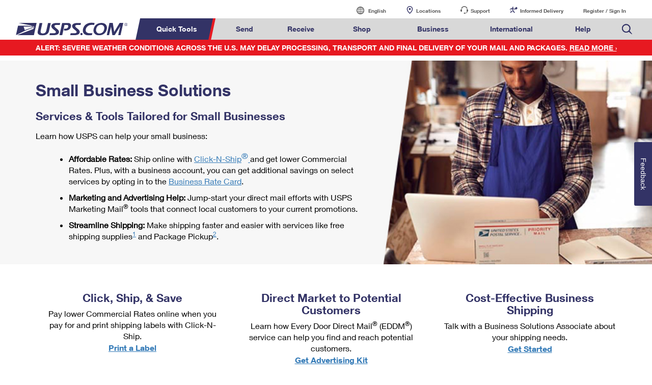

--- FILE ---
content_type: text/html
request_url: https://www.usps.com/smallbusiness/
body_size: 19007
content:
<!DOCTYPE HTML><html>
   <head>
      <meta http-equiv="Content-Type" content="text/html; charset=UTF-8">
      <title>Small Business | USPS</title>
      <!--ls:begin[stylesheet]-->
      <link rel="stylesheet" type="text/css" href="/iwov-resources/fixed-layout/one-column.css">
      <!--ls:end[stylesheet]--><!--ls:begin[meta-keywords]-->
      <meta name="keywords" content="Small business, shipping discounts, Package Pickup, Click-N-Ship, direct mail, marketing mail, mail advertising, EDDM, Every Door Direct Mail, returns">
      <!--ls:end[meta-keywords]--><!--ls:begin[meta-description]-->
      <meta name="description" content="Small businesses: Save money on shipping and direct mail marketing with promotion discounts and other USPS business rate and product options.">
      <!--ls:end[meta-description]--><!--ls:begin[custom-meta-data]--><!--ls:end[custom-meta-data]--><!--ls:begin[meta-vpath]-->
      <meta name="vpath" content="">
      <!--ls:end[meta-vpath]--><!--ls:begin[stylesheet]-->
      <link rel="stylesheet" href="/ContentTemplates/common/css/customer.css" type="text/css">
      <!--ls:end[stylesheet]--><!--ls:begin[stylesheet]-->
      <link rel="stylesheet" href="/ContentTemplates/common/css/reset.css" type="text/css">
      <!--ls:end[stylesheet]--><!--ls:begin[stylesheet]-->
      <link rel="stylesheet" href="/ContentTemplates/common/css/usps.css" type="text/css">
      <!--ls:end[stylesheet]--><!--ls:begin[stylesheet]-->
      <link rel="stylesheet" href="/ContentTemplates/common/css/fonts.css" type="text/css">
      <!--ls:end[stylesheet]--><!--ls:begin[head-injection]--><meta name="viewport" content="width=device-width, initial-scale=1"><meta http-equiv="X-UA-Compatible" content="IE=edge"> <meta name="twitter:card" content="summary" /><meta name="twitter:site" content="@USPS" /><meta name="twitter:title" content="Small Business | USPS" /><meta name="twitter:description" content="Small businesses: Save money on shipping and direct mail marketing with promotion discounts and other USPS business rate and product options." /><meta name="twitter:image" content="https://www.usps.com/assets/images/campaigns/smallbusiness/smallbiz-desktop.jpg" /><meta property="og:url" content="https://www.usps.com/smallbusiness/" /><meta property="og:type" content="article" /><meta property="og:title" content="Small Business | USPS" /><meta property="og:description" content="Small businesses: Save money on shipping and direct mail marketing with promotion discounts and other USPS business rate and product options." /><meta property="og:image" content="https://www.usps.com/assets/images/campaigns/smallbusiness/smallbiz-desktop.jpg"><script type="application/ld+json">[{"@context":"https://schema.org","@type":"BreadcrumbList","itemListElement":[{"@type":"ListItem","position":1,"name":"Business","item":"https://www.usps.com/business/"},{"@type":"ListItem","position":2,"name":"Small Business","item":"https://www.usps.com/smallbusiness/"}]},{"@context":"http://schema.org","@type":"Organization","legalName":"United States Postal Service","alternateName":"USPS","url":"https://www.usps.com/","sameAs":["https://www.facebook.com/USPS?rf=108501355848630","https://twitter.com/usps","https://www.youtube.com/usps"],"logo":{"@type":"ImageObject","url":"https://www.usps.com/global-elements/header/images/utility-header/logo-sb.svg"}},{"@context":"http://schema.org","@type":"Article","mainEntityOfPage":{"@type":"WebPage","@id":"https://www.usps.com/smallbusiness/"},"headline":"Small Business | USPS","description":"Small businesses: Save money on shipping and direct mail marketing with promotion discounts and other USPS business rate and product options.","image":"https://www.usps.com/assets/images/campaigns/smallbusiness/smallbiz-desktop.jpg","author":{"@type":"Organization","name":"United States Postal Service"},"publisher":{"@type":"Organization","legalName":"United States Postal Service","alternateName":"USPS","url":"https://www.usps.com/","sameAs":["https://www.facebook.com/USPS?rf=108501355848630","https://twitter.com/usps","https://www.youtube.com/usps"],"logo":{"@type":"ImageObject","url":"https://www.usps.com/global-elements/header/images/utility-header/logo-sb.svg"}}}]</script><!--ls:end[head-injection]--><!--ls:begin[script]--><!--ls:end[script]--></head>
   <body><!--ls:begin[body]-->
      <div class="ls-canvas" id="ls-canvas">
         <div class="ls-row" id="p2-utility-bar">
            <div class="ls-fxr" id="ls-gen1-ls-fxr">
               <div class="ls-area" id="ls-row-1-area-1">
                  <div class="ls-area-body" id="ls-gen2-ls-area-body">
                     <div class="ls-cmp-wrap ls-1st" id="w1687669594168">
                        <div class="iw_component" id="1687669594168"><div id="utility-bar">
    <div id="skip-content">
        <a href="#maincontent" id="skip-nav">Skip to Main Content</a>
    </div>
                                    <div class="page-section clearfix">
                                        <div class="left">
                                                <div id="nav-tool-multilingual" class="nav-tool">
        <div class="right-border">
            <h2>
                <a href="#" class="anchor" tabindex="0" name="anchor-login" id="multiling-anchor">
                    English<span class="hide-fromsighted"> Use arrow key to access related widget.</span>
                </a>
            <span class="arrow"></span></h2>
            <div class="nav-window" style="height: 0px; overflow: hidden;">
                <div class="wrapper col_3">
                    <div class="background" style="height: 110px; width: 100px; display: block;">
                        <div class="modal-insider" style="height: 86px; width: 76px;"></div>
                        <div class="modal-corner-tl"></div>
                        <div class="modal-corner-tr"></div>
                        <div class="modal-corner-bl"></div>
                        <div class="modal-corner-br"></div>
                        <div class="modal-repeat-left" style="height: 86px;"></div>
                        <div class="modal-repeat-right" style="height: 86px;"></div>
                        <div class="modal-repeat-top" style="width: 76px;"></div>
                        <div class="modal-repeat-bottom" style="width: 76px;"></div>
                    </div>
                    <script type="text/javascript" src="/ContentTemplates/common/scripts/OneLinkUsps.js"></script>
                    <div class="content">
                        <div class="multi-option">
                            <a href="javascript:OneLink('en');" class="multi-link">English</a>
                        </div>
                        <div class="multi-option odd">
                            <a href="javascript:OneLink('es');" class="multi-link">Espa&ntilde;ol</a>
                        </div>
                        <div class="multi-option last">
                            <a href="javascript:OneLink('zh');" class="multi-link chinese"></a>
                        </div>
                    </div>
                </div>
            </div>
        </div>
    </div>
                                            <ul id="contact-list" style="width: 245px;">
                                                <li class="last">
                                                    <a id="link-support"  href="/customer-service/customer-service.htm">Customer Service</a>
                                                </li>

                                            </ul>
                                        </div>

                                        <div class="right">
										<ul id="contact-list" style="float: left; width: 150px !important;">
														<div class="nav-pipe"></div>
														<li class="last" style="margin-left: 15px;">
															<a id="link-myusps" href="/myusps/welcome.htm" style=" width: 115px;text-indent: 0px; background: none;">
																<span style="font-size: 11px;">My&nbsp;USPS</span>
																<span style="margin-left: 10px; font-size: 15px;">&rsaquo;</span>
															</a>
														</li>
													</ul>
                                            <div id="login-register"></div>
                                            <script type="text/javascript" src="/ContentTemplates/common/scripts/login.js"></script>
                                        </div>

                                    </div>
                                </div>

<script src="/global-elements/lib/script/requirejs/require.js"></script>
<script src="/assets/script/utility-bar-init.js"></script></div>
                     </div>
                  </div>
               </div>
               <div class="ls-row-clr"></div>
            </div>
         </div>
         <div class="ls-row" id="p2-header">
            <div class="ls-fxr" id="ls-gen3-ls-fxr">
               <div class="ls-area" id="ls-row-2-area-1">
                  <div class="ls-area-body" id="ls-gen4-ls-area-body">
                     <div class="ls-cmp-wrap ls-1st" id="w1687669594169">
                        <div class="iw_component" id="1687669594169"><link href="/global-elements/header/css/megamenu-v4.css" type="text/css" rel="stylesheet"> <style>
  body{min-width:0!important;overflow-x:hidden;}
  a{text-decoration:none;}
  
/* alert styles start */
 
/**/

@media (min-width: 958px){.global--navigation~.g-alert, .g-alert~.g-alert, .g-alert {
	margin-bottom: 10px;    
	margin-top: 0;
	}
     div#g-navigation {
     margin-bottom: 0;
}
}

.hidden-galert {
   position: absolute;
    left: -10000px;
    top: auto;
    width: 1px;
    height: 1px;
    overflow: hidden;
}

@media (max-width: 958px) {
	.g-alert p br { 
		display:none;
		}
		
	.g-alert+.g-alert {
	  margin-top: 0;
	}

	.g-alert p {
		line-height:18px;
	}	
}

@media (min-width: 958px) {
	.g-alert p {
		padding: 0px 5px;
	}
}
.g-alert + .g-alert {margin-top:  5px!important;}

/* */

/* end alert styles */


/* correcting alert bar on mobile */

@media (max-width: 958px){
  .g-alert.expand {
    top: 0;
}
    .g-alert.expand:after {
        content: '';
        display: inline-block;
        height: 20px;
        width: 20px;
        position: relative;
        background: url(https://www.usps.com/assets/images/home/m_dropdown_carat_white.svg) no-repeat;
        background-repeat: no-repeat;
        position: absolute;
        top: 5px;
        left:auto;
        right: 15px;
    }
      .g-alert.expand:after {
        -webkit-transform: rotate(180deg);
        -moz-transition: rotate(180deg);
        -ms-transform: rotate(180deg);
        transform: rotate(180deg);
        content: '';
        display: inline-block;
        height: 20px;
        width: 20px;
        background: url(https://www.usps.com/assets/images/home/m_dropdown_carat_white.svg) no-repeat;
        background-repeat: no-repeat;
        position: absolute;
        top: 5px;
        left: auto;
        right: 15px;
    }
}

/* end correcting alert bar on mobile */



/* adding the Print Customs Forms image */
@media only screen and (min-width: 959px) {
.global--navigation nav .tool-international-forms a:before, .global--navigation nav .tool-international-forms a:hover:before, .global--navigation nav .tool-international-forms a:focus:before {
    background: url(https://www.usps.com/assets/images/home/printcustomsforms.svg);
}
}

/* end adding the Print Customs Forms image */


/* adding the Service Standards image */
@media only screen and (min-width: 959px) {
.global--navigation nav .tool-ssm a:before, .global--navigation nav .tool-ssm a:hover:before, .global--navigation nav .tool-ssm a:focus:before {
    background: url(https://www.usps.com/assets/images/home/ssm-icon.svg);
}
}

/* end adding the Service Standards image */


/* adding the HS Codes image */
@media only screen and (min-width: 959px) {
.global--navigation nav .tool-hscodes a:before, .global--navigation nav .tool-hscodes a:hover:before, .global--navigation nav .tool-hscodes a:focus:before {
    background: url(https://www.usps.com/assets/images/home/hs-code-search.svg);
}
}

/* end adding the HS Codes image */


/* Business Search Bar Spacing */
form.search.global-header--search.business-bottom {margin-top: 25px!important;}
/* Ending Business Search Bar Spacing */


/* adding space to quicktools for new elements */
@media only screen and (min-width: 959px) {
    .global--navigation .qt-nav div {
        width: 645px;
    }
}


</style>
<script>var appID = "Phoenix";</script>
<div class="nav-utility" id="nav-utility">
	<div class="utility-links" id="utility-header">
	<a tabindex="-1" href="https://www.usps.com/globals/site-index.htm" class="hidden-skip">Go to USPS.com Site Index.</a>
	<a tabindex="0" id="skiptomain" href="#endnav" class="hidden-skip keyboard">Skip to Main Content</a>
 	<a tabindex="-1" name="skiputil" id="skiputil" href="#skipallnav" class="hidden-skip">Skip All Utility Navigation</a>
		<div class="lang-select">
			<a id="link-lang" href="#">
				<span class="visuallyhidden">Current language:</span>
				English
			</a>
			<ul class="lang-list">
				<li class="lang-option">
					<a class="multi-lang-link" tabindex="-1" href="javascript:OneLink('en');">English</a>
				</li>
				<li class="lang-option">
					<a class="multi-lang-link" tabindex="-1" href="javascript:OneLink('es');">Espa&ntilde;ol</a>
				</li>
				<li class="lang-option last">
					<a class="multi-lang-link" tabindex="-1" href="javascript:OneLink('zh');" class="chinese"><span class="visuallyhidden">Chinese</span></a>
				</li>
			</ul>
		</div>
		<a id="link-locator" href="https://tools.usps.com/locations/">Locations</a>
		<a id="link-customer" href="https://www.usps.com/help/contact-us.htm">Support</a>
		<a id="link-myusps" href="https://informeddelivery.usps.com">Informed Delivery</a>
		<a id="login-register-header" class="link-reg" href="https://reg.usps.com/entreg/LoginAction_input?app=Phoenix&amp;appURL=/">Register / Sign In</a>
		<div id="link-cart" style="display: inline-block;"></div>
	</div>
</div>
<div class="global--navigation" id="g-navigation">
	<a tabindex="-1" name="skipallnav" id="skipallnav" href="#endnav" class="hidden-skip">Skip all category navigation links</a>
<div class="nav-full">
  <a class="global-logo" href="https://www.usps.com/">
    <img src="https://www.usps.com/global-elements/header/images/utility-header/logo-sb.svg" alt="Image of USPS.com logo." aria-label="Image of USPS.com logo." />
  </a>
	<div class="mobile-header">
		<a class="mobile-hamburger" href="#"><img src="https://www.usps.com/assets/images/home/hamburger.svg" alt="hamburger menu Icon"></a>
		<a class="mobile-logo"  href="https://www.usps.com/"><img src="https://www.usps.com/assets/images/home/logo_mobile.svg" alt="USPS mobile logo"></a>
		<a class="mobile-search"  href="#"><img src="https://www.usps.com/assets/images/home/search.svg" alt="Search Icon"></a>
	</div>
	
<nav>
  	<div class="mobile-log-state">
		<div id="msign" class="mobile-utility">
			<div class="mobile-sign">
				<a href="https://reg.usps.com/entreg/LoginAction_input?app=Phoenix&amp;appURL=">Sign In</a>
			</div>
		</div>
	</div>
    <ul class='nav-list' role="menubar">
      <li class="qt-nav menuheader">
	  	<a tabindex="-1" name="navquicktools" id="navquicktools" href="#navmailship" class="hidden-skip">Skip Quick Tools Links</a>
		<a aria-expanded="false" role="menuitem" tabindex="0" aria-haspopup="true" class="nav-first-element menuitem" href="#">Quick Tools</a>
        <div class="">
			<ul role="menu" aria-hidden="true">
				<li>
					<a role="menuitem" tabindex="-1" href="https://tools.usps.com/go/TrackConfirmAction_input">    
						<img src="https://www.usps.com/assets/images/home/tracking.svg" alt="Tracking Icon">
						<p>Track a Package</p> 
					</a>
				</li>
				<li>
					<a role="menuitem" tabindex="-1" href="https://informeddelivery.usps.com/">
						<img src="https://www.usps.com/global-elements/header/images/utility-header/mailman.svg" alt="Informed Delivery Icon">
						<p>Informed Delivery</p>
					</a>
				</li>
				<li>
					<a role="menuitem" tabindex="-1" href="https://tools.usps.com/locations/">
						<img src="https://www.usps.com/assets/images/home/location.svg" alt="Post Office Locator Icon">
						<p>Find USPS Locations</p>
					</a>
				</li>
				<li>
					<a role="menuitem" tabindex="-1" href="https://store.usps.com/store/stamps">
						<img src="https://www.usps.com/assets/images/home/stamps.svg" alt="Stamps Icon">
						<p>Buy Stamps</p>
					</a>
				</li>
				<li>
					<a role="menuitem" tabindex="-1" href="https://tools.usps.com/rcas.htm">
						<img src="https://www.usps.com/global-elements/header/images/book-passport-appt.svg" alt="">
						<p>Book Passport Appointment</p>
					</a>
				</li>				
				<li>
					<a role="menuitem" tabindex="-1" href="https://tools.usps.com/schedule-pickup-steps.htm">
						<img src="https://www.usps.com/assets/images/home/schedule_pickup.svg" alt="Schedule a Pickup Icon">
						<p>Schedule a Pickup</p>
					</a>
				</li>
				<li>
					<a role="menuitem" tabindex="-1" href="https://postcalc.usps.com/">
						<img src="https://www.usps.com/assets/images/home/calculate_price.svg" alt="Calculate a Price Icon">
						<p>Calculate a Price</p>
					</a>
				</li>
				<li>
					<a role="menuitem" tabindex="-1" href="https://tools.usps.com/zip-code-lookup.htm">
						<img src="https://www.usps.com/assets/images/home/find_zip.svg" alt="Zip Code&trade; Lookup Icon">
						<p>Look Up a <br>ZIP Code<sup>&trade;</sup></p>
					</a>
				</li>
				<li>
					<a role="menuitem" tabindex="-1" href="https://holdmail.usps.com/holdmail/">
						<img src="https://www.usps.com/assets/images/home/holdmail.svg" alt="Holdmail Icon">
						<p>Hold Mail</p>
					</a>
				</li>
				<li>	
					<a role="menuitem" tabindex="-1" href="https://www.usps.com/service-standards/">
						<img src="https://www.usps.com/global-elements/header/images/transit-time.svg" alt="">
						<p>Transit Time Map</p>
					</a>
				</li>				
				<li>
					<a role="menuitem" tabindex="-1" href="https://moversguide.usps.com/?referral=MG82">
						<img src="https://www.usps.com/assets/images/home/change_address.svg" alt="Change of Address Icon">
						<p>Change My Address</p>
					</a>
				</li>
				<li>
					<a role="menuitem" tabindex="-1" href="https://www.usps.com/manage/po-boxes.htm">
						<img src="https://www.usps.com/assets/images/home/po_box.svg" alt="Post Office Boxes Icon">
						<p>Rent/Renew a <br>PO Box</p>
					</a>
				</li>
				<li>	
					<a role="menuitem" tabindex="-1" href="https://store.usps.com/store/results/free-shipping-supplies/shipping-supplies/_/N-alnx4jZ7d0v8v">
						<img src="https://www.usps.com/assets/images/home/free_boxes.svg" alt="Shipping Supplies Icon">
						<p>Free Boxes</p>
					</a>
				</li>
				<li>
					<a role="menuitem" tabindex="-1" href="https://cnsb.usps.com/">
						<img src="https://www.usps.com/assets/images/home/featured_clicknship.svg" alt="Click-N-Ship Icon">
						<p>Click-N-Ship</p>
					</a>
				</li>
				<li>
					<a role="menuitem" tabindex="-1" href="https://tools.usps.com/hscode">
						<img src="https://www.usps.com/assets/images/home/hs-code-search.svg" alt="">
						<p>Look Up HS&nbsp;Codes</p>
					</a>
				</li>				
				
			</ul>
        </div>
      </li>
      <li  class="menuheader" >
	  	<a tabindex="-1" name="navmailship" id="navmailship" href="#navtrackmanage" class="hidden-skip">Skip Send Links</a>
		<a id="mail-ship-width" aria-expanded="false" class="menuitem" role="menuitem" tabindex="0" aria-haspopup="true" href="https://www.usps.com/ship/">Send</a>
        <div class="repos">
          <ul role="menu" aria-hidden="true" class="tools">
            <h3>Tools</h3>
            <li class="tool-cns"><a role="menuitem" tabindex="-1"  href="https://cnsb.usps.com/">Click-N-Ship</a></li>
            <li class="tool-stamps"><a role="menuitem" tabindex="-1" href="https://store.usps.com/store/">Stamps &amp; Supplies</a></li>
            <li class="tool-zip"><a role="menuitem" tabindex="-1"  href="https://tools.usps.com/zip-code-lookup.htm">Look Up a ZIP Code<sup>&trade;</sup></a></li>			
            <li class="tool-calc"><a role="menuitem" tabindex="-1"  href="https://postcalc.usps.com/">Calculate a Price</a></li>
            <li class="tool-pick"><a role="menuitem" tabindex="-1"  href="https://tools.usps.com/schedule-pickup-steps.htm">Schedule a Pickup</a></li>
            <li class="tool-find"><a role="menuitem" tabindex="-1"  href="https://tools.usps.com/locations/">Find USPS Locations</a></li>
            <li class="tool-track"><a role="menuitem" tabindex="-1" href="https://tools.usps.com/go/TrackConfirmAction_input">Tracking</a></li>
            <li class="tool-ssm"><a role="menuitem" tabindex="-1" href="https://www.usps.com/service-standards/">Transit Time Map</a></li>			
          </ul>
          <ul role="menu" aria-hidden="true">
            <h3>Learn About</h3> 
            <li><a role="menuitem" tabindex="-1" href="https://www.usps.com/ship/">Sending</a></li>
				<ul>
					<li><a role="menuitem" tabindex="-1" href="https://www.usps.com/ship/letters.htm">Sending Mail</a></li>
					<li><a role="menuitem" tabindex="-1" href="https://www.usps.com/ship/packages.htm">Sending Packages</a></li>
					<li><a role="menuitem" tabindex="-1" href="https://www.usps.com/ship/insurance-extra-services.htm">Insurance &amp; Extra Services</a></li>
					<li><a role="menuitem" tabindex="-1" href="https://www.usps.com/ship/shipping-restrictions.htm">Shipping Restrictions</a></li>				
				</ul>
            <li><a role="menuitem" tabindex="-1" href="https://www.usps.com/ship/online-shipping.htm">Online Shipping</a></li>
				<ul>
					<li><a role="menuitem" tabindex="-1" href="https://www.uspssmartpackagelockers.com/package-shippers">Ship to USPS Smart Locker</a></li>
					<li><a role="menuitem" tabindex="-1" href="https://www.usps.com/ship/label-broker.htm">Label Broker</a></li>		
				</ul>
            <li><a role="menuitem" tabindex="-1" href="https://www.usps.com/ship/custom-mail.htm">Custom Mail, Cards, &amp; Envelopes</a></li>
            <li><a role="menuitem" tabindex="-1" href="https://www.usps.com/business/prices.htm">Postage Prices</a></li>			
          </ul>
		  <ul role="menu" aria-hidden="true">
            <h3 class="desktop-only">&nbsp;</h3>
			<li><a role="menuitem" tabindex="-1" href="https://www.usps.com/ship/mail-shipping-services.htm">Mail &amp; Shipping Services</a></li>
				<ul>
				  <li><a role="menuitem" tabindex="-1" href="https://www.usps.com/ship/priority-mail-express.htm">Priority Mail Express</a></li>
				  <li><a role="menuitem" tabindex="-1" href="https://www.usps.com/ship/priority-mail.htm">Priority Mail</a></li>
				  <li><a role="menuitem" tabindex="-1" href="https://www.usps.com/ship/ground-advantage.htm">USPS Ground Advantage</a></li>				  
				  <li><a role="menuitem" tabindex="-1" href="https://www.usps.com/ship/first-class-mail.htm">First-Class Mail</a></li>
				  <li><a role="menuitem" tabindex="-1" href="https://www.usps.com/ship/apo-fpo-dpo.htm">Military &amp; Diplomatic Mail</a></li>
			   </ul>
            <li><a role="menuitem" tabindex="-1" href="https://www.usps.com/manage/package-intercept.htm">Redirecting a Package</a></li>			   
            <li><a role="menuitem" tabindex="-1" href="https://www.usps.com/shop/money-orders.htm">Money Orders</a></li>
			<li><a role="menuitem" tabindex="-1" href="https://www.usps.com/help/claims.htm">Filing a Claim</a></li>
			<li><a role="menuitem" tabindex="-1" href="https://www.usps.com/help/refunds.htm">Requesting a Refund</a></li>			
		   <div class="desktop-only mailship-addition"><a role="menuitem" tabindex="-1" href="https://www.usps.com/ship/go-now.htm"><img src="https://www.usps.com/ship/go-now.png" alt="Mail and Ship image with call to action." /></a></div>
		  </ul>
		  
		 <form method="get" class="search global-header--search" tabindex="-1" action="https://www.usps.com/search">
			<span aria-hidden="false" tabindex="-1" class="input--wrap">
				<label tabindex="-1" class="visuallyhidden"  for="global-header--search-track-mail-ship">Search USPS.com</label>
				<input  tabindex="-1"  autocomplete="off" placeholder="Search or Enter a Tracking Number" class="search--track-input input--field q global-header--search-track" id="global-header--search-track-mail-ship" maxlength="256" name="q" type="text">
				<div class="autocorrect"><ul></ul></div>
				<input tabindex="-1"  value="Search" class="input--search search--submit" type="submit">
			</span>
			</form>
        </div>
      </li>
      <li  class="menuheader" >
	  	<a tabindex="-1" name="navtrackmanage" id="navtrackmanage" href="#navpostalstore" class="hidden-skip">Skip Receive Links</a>
		<a aria-expanded="false" class="menuitem" role="menuitem" tabindex="0" aria-haspopup="true" href="https://www.usps.com/manage/">Receive</a>
        <div>
          <ul role="menu" aria-hidden="true" class="tools">
            <h3>Tools</h3>
            <li class="tool-track"><a role="menuitem" tabindex="-1" href="https://tools.usps.com/go/TrackConfirmAction_input">Tracking</a></li>
            <li class="tool-informed"><a role="menuitem" tabindex="-1" href="https://informeddelivery.usps.com">Informed Delivery</a></li>
            <li class="tool-intercept"><a role="menuitem" tabindex="-1" href="https://retail-pi.usps.com/retailpi/actions/index.action">Intercept a Package</a></li>
            <li class="tool-redelivery"><a role="menuitem" tabindex="-1" href="https://tools.usps.com/redelivery.htm">Schedule a Redelivery</a></li>
            <li class="tool-hold"><a role="menuitem" tabindex="-1" href="https://holdmail.usps.com/holdmail/">Hold Mail</a></li>
            <li class="tool-change"><a role="menuitem" tabindex="-1" href="https://moversguide.usps.com/?referral=MG80">Change of Address</a></li>
            <li class="tool-pobol"><a role="menuitem" tabindex="-1" href="https://www.usps.com/manage/po-boxes.htm">Rent or Renew PO Box</a></li>
          </ul>
          <ul role="menu" aria-hidden="true">
            <h3>Learn About</h3>            
            <li><a role="menuitem" tabindex="-1" href="https://www.usps.com/manage/">Managing Mail</a></li>
            <li><a role="menuitem" tabindex="-1" href="https://informeddelivery.usps.com/">Informed Delivery</a></li>
            <li><a role="menuitem" tabindex="-1" href="https://www.usps.com/manage/forward.htm">Forwarding Mail</a></li>
            <li><a role="menuitem" tabindex="-1" href="https://www.usps.com/manage/package-intercept.htm">Redirecting a Package</a></li>
			<li><a role="menuitem" tabindex="-1" href="https://www.uspssmartpackagelockers.com/package-recipients">USPS Smart Lockers</a></li>			
            <li><a role="menuitem" tabindex="-1" href="https://www.usps.com/manage/po-boxes.htm">PO Boxes</a></li>
            <li><a role="menuitem" tabindex="-1" href="https://www.usps.com/manage/mailboxes.htm">Mailbox Guidelines</a></li>
            <li><a role="menuitem" tabindex="-1" href="https://www.usps.com/manage/mail-for-deceased.htm">Mail for the Deceased</a></li>
			<div class="desktop-only manage-addition"><a role="menuitem" tabindex="-1" href="https://www.usps.com/manage/go-now.htm"><img src="https://www.usps.com/manage/go-now.png" alt="Manage image with call to action." /></a></div>
          </ul>
		  <form tabindex="-1" role="search" method="get" class="search global-header--search  track-manage" action="https://www.usps.com/search">
			<span tabindex="-1" aria-hidden="false" class="input--wrap">
				<label  tabindex="-1" class="visuallyhidden"  for="global-header--search-track-track-manage">Search USPS.com</label>
				<input tabindex="-1" autocomplete="off" placeholder="Search or Enter a Tracking Number" class="search--track-input input--field q global-header--search-track" id="global-header--search-track-track-manage" maxlength="256" name="q" type="text">
				<div class="autocorrect"><ul></ul></div>
				<input tabindex="-1" value="Search" class="input--search search--submit" type="submit">
			</span>
			</form>
        </div>
      </li>
      <li  class="menuheader" >
	  	<a tabindex="-1" name="navpostalstore" id="navpostalstore" href="#navbusiness" class="hidden-skip">Skip Shop Links</a>
		<a aria-expanded="false" class="menuitem"  role="menuitem" tabindex="0" aria-haspopup="true" href="https://store.usps.com/store">Shop</a>
        <div class="repos">
          <ul role="menu" aria-hidden="true" class="tools">
            <h3>Shop</h3>
            

            <li class="tool-stamps"><a role="menuitem" tabindex="-1" href="https://store.usps.com/store/stamps">Stamps</a></li>
            <li class="tool-supplies"><a role="menuitem" tabindex="-1" href="https://store.usps.com/store/shipping-supplies">Shipping Supplies</a></li>
            <li class="tool-cards"><a role="menuitem" tabindex="-1" href="https://store.usps.com/store/cards-envelopes">Cards &amp; Envelopes</a></li>
            <li class="tool-pse"><a role="menuitem" tabindex="-1" href="https://store.usps.com/store/pse/">Personalized Stamped Envelopes</a></li>
			<li class="tool-coll"><a role="menuitem" tabindex="-1" href="https://store.usps.com/store/collectors">Collectors</a></li>
            <li class="tool-gifts"><a role="menuitem" tabindex="-1" href="https://store.usps.com/store/gifts">Gifts</a></li>
            <li class="tool-business"><a role="menuitem" tabindex="-1" href="https://store.usps.com/store/business-supplies">Business Supplies</a></li>
          </ul>

          <ul role="menu" aria-hidden="true">
            <h3>Learn About</h3>
            <li><a role="menuitem" tabindex="-1" href="https://www.usps.com/shop/money-orders.htm">Money Orders</a></li>
            <li><a role="menuitem" tabindex="-1" href="https://www.usps.com/shop/returns-exchanges.htm">Returns &amp; Exchanges</a></li>
            <div class="desktop-only shop-addition">
              <a role="menuitem" tabindex="-1" href="https://www.usps.com/store/go-now.htm"><img src="https://www.usps.com/store/go-now.png" alt="Store image with call to action."/></a>
			</div>
          </ul>
		  <form tabindex="-1" role="search" method="get" class="search global-header--search" action="https://www.usps.com/search">
			<span tabindex="-1" aria-hidden="false" class="input--wrap">
				<label class="visuallyhidden" tabindex="-1"  for="global-header--search-track-store">Search the Postal Store: Keyword or SKU</label>
				<input tabindex="-1" autocomplete="off" placeholder="Search the Postal Store: Keyword or SKU" class="search--track-input input--field q global-header--search-track" id="global-header--search-track-store" maxlength="256" name="q" type="text">
				<div class="autocorrect"><ul></ul></div>
				<input tabindex="-1" value="Search" class="input--search search--submit" type="submit">
			</span>
			</form>
        </div>
      </li>
      <li  class="menuheader" >
	  	<a tabindex="-1" name="navbusiness" id="navbusiness" href="#navinternational" class="hidden-skip">Skip Business Links</a>
		<a aria-expanded="false" class="menuitem" tabindex="0" aria-haspopup="true" role="menuitem" href="https://www.usps.com/business/">Business</a>
        <div class="repos">
          <ul role="menu" aria-hidden="true" class="tools">
            <h3>Tools</h3>
            <li class="tool-calc"><a role="menuitem" tabindex="-1" href="https://postcalc.usps.com/business">Calculate a Business Price</a></li>
            <li class="tool-eddm"><a role="menuitem" tabindex="-1" href="https://eddm.usps.com/eddm/customer/routeSearch.action">Every Door Direct Mail</a></li>
            <li class="tool-ssm"><a role="menuitem" tabindex="-1" href="https://www.usps.com/service-standards/">Transit Time Map</a></li>			
            <div class="desktop-only business-addition">
              <a role="menuitem" tabindex="-1" href="https://www.usps.com/business/go-now.htm"><img src="https://www.usps.com/business/go-now.png" alt="Business image with call to action."/></a>
			</div>
          </ul>

          <ul role="menu" aria-hidden="true">
            <h3>Learn About</h3>            

            <li><a role="menuitem" tabindex="-1" href="https://www.usps.com/business/business-shipping.htm">Business Shipping</a></li>
            <ul>
			  <li><a role="menuitem" tabindex="-1" href="https://www.usps.com/business/ground-advantage.htm">Ground Advantage for Business</a></li>
			  <li><a role="menuitem" tabindex="-1" href="https://www.uspssmartpackagelockers.com/business">Ship to USPS Smart Locker</a></li>
			</ul>
            <li><a role="menuitem" tabindex="-1" href="https://www.usps.com/business/advertise-with-mail.htm">Advertising with Mail</a></li>
            <ul>
              <li><a role="menuitem" tabindex="-1" href="https://www.usps.com/business/every-door-direct-mail.htm">Using EDDM</a></li>
              <li><a role="menuitem" tabindex="-1" href="https://www.usps.com/business/vendors.htm">Mailing &amp; Printing Services</a></li>
              <li><a role="menuitem" tabindex="-1" href="https://www.usps.com/business/customized-direct-mail.htm">Customized Direct Mail</a></li>
              <li><a role="menuitem" tabindex="-1" href="https://www.usps.com/business/political-mail.htm">Political Mail</a></li>
              <li><a role="menuitem" tabindex="-1" href="https://www.usps.com/business/promotions-incentives.htm">Promotions &amp; Incentives</a></li>
              <li><a role="menuitem" tabindex="-1" href="https://www.usps.com/business/informed-delivery.htm">Informed Delivery Marketing</a></li>
            </ul>
          </ul>
          <ul role="menu" aria-hidden="true">
            <h3 class="desktop-only">&nbsp;</h3>
            <li><a role="menuitem" tabindex="-1" href="https://www.usps.com/business/connect/">USPS Connect</a></li>
            <ul>          
              <li><a role="menuitem" tabindex="-1" href="https://www.usps.com/business/connect/ecommerce.htm">eCommerce</a></li>
			  <li><a role="menuitem" tabindex="-1" href="https://www.usps.com/business/connect/local.htm">Local</a></li>
            </ul>            
            <li><a role="menuitem" tabindex="-1" href="https://www.usps.com/business/postage-options.htm">Postage Options</a></li>
            <ul>          
              <li><a role="menuitem" tabindex="-1" href="https://www.usps.com/business/verify-postage.htm">Verifying Postage</a></li>
            </ul>
            <li><a role="menuitem" tabindex="-1" href="https://www.usps.com/business/return-services.htm">Returns Services</a></li>
            <li><a role="menuitem" tabindex="-1" href="https://www.usps.com/business/label-broker.htm">Label Broker for Business</a></li>			
            <li><a role="menuitem" tabindex="-1" href="https://www.usps.com/business/international-shipping.htm">International Business Shipping</a></li>
            <li><a role="menuitem" tabindex="-1" href="https://www.usps.com/business/manage-mail.htm">Managing Business Mail</a></li>
            <li><a role="menuitem" tabindex="-1" href="https://www.usps.com/business/web-tools-apis/">USPS &amp; Web Tools APIs</a></li>
            <li><a role="menuitem" tabindex="-1" href="https://www.usps.com/business/prices.htm">Prices</a></li>
          </ul>
		  <form tabindex="-1"  role="search" method="get" class="search global-header--search business-bottom" action="https://www.usps.com/search">
			<span tabindex="-1" aria-hidden="false" class="input--wrap">
				<label tabindex="-1" class="visuallyhidden"  for="global-header--search-track-business">Search USPS.com</label>
				<input tabindex="-1" autocomplete="off" placeholder="Search or Enter a Tracking Number" class="search--track-input input--field q global-header--search-track" id="global-header--search-track-business" maxlength="256" name="q" type="text">
				<div class="autocorrect"><ul></ul></div>
				<input tabindex="-1" value="Search" class="input--search search--submit" type="submit">
			</span>
			</form>
        </div>
      </li>
      <li  class="menuheader" >
		<a tabindex="-1" name="navinternational" id="navinternational" href="#navhelp" class="hidden-skip">Skip International Links</a>
		<a class="menuitem" tabindex="0" aria-expanded="false" aria-haspopup="true" role="menuitem"  href="https://www.usps.com/international/">International</a>
        <div class="repos">
          <ul role="menu" aria-hidden="true" class="tools">
            <h3>Tools</h3>
			
            <li class="tool-calc"><a role="menuitem" tabindex="-1" href="https://postcalc.usps.com/?country=10440">Calculate International Prices</a></li>
            <li class="tool-international-labels"><a role="menuitem" tabindex="-1" href="https://cnsb.usps.com/">Print International Labels</a></li>
            <li class="tool-hscodes"><a role="menuitem" tabindex="-1" href="https://tools.usps.com/hscode">Look Up HS Codes</a></li>			
            <li class="tool-international-forms"><a role="menuitem" tabindex="-1" href="https://cfo.usps.com/cfo-web/labelInformation.html">Print Customs Forms</a></li>			
            <div class="desktop-only international-addition">
              <a role="menuitem" tabindex="-1" href="https://www.usps.com/international/go-now.htm"><img src="https://www.usps.com/international/go-now.png" alt="International image with call to action" /></a>
			</div>
          </ul>
		  
          <ul role="menu" aria-hidden="true">
            <h3>Learn About</h3>
            <li><a role="menuitem" tabindex="-1" href="https://www.usps.com/international/">International Sending</a></li>			         
            <ul>
			  <li><a role="menuitem" tabindex="-1" href="https://www.usps.com/international/letters.htm">How to Send a Letter Internationally</a></li>
			  <li><a role="menuitem" tabindex="-1" href="https://www.usps.com/international/preparing-international-shipments.htm">How to Send a Package Internationally</a></li>					  
              <li><a role="menuitem" tabindex="-1" href="https://www.usps.com/international/shipping-restrictions.htm">International Shipping Restrictions</a></li>
			  <li><a role="menuitem" tabindex="-1" href="https://www.usps.com/international/international-how-to.htm">Shipping Internationally Online</a></li>			  
			  <li><a role="menuitem" tabindex="-1" href="https://www.usps.com/international/insurance-extra-services.htm">International Insurance &amp; Extra Services</a></li>
			  <li><a role="menuitem" tabindex="-1" href="https://www.usps.com/international/customs-forms.htm">Completing Customs Forms</a></li>
            </ul>
            <li><a role="menuitem" tabindex="-1" href="https://www.usps.com/ship/apo-fpo-dpo.htm?pov=international">Military &amp; Diplomatic Mail</a></li>
            <li><a role="menuitem" tabindex="-1" href="https://www.usps.com/international/money-transfers.htm">Sending Money Abroad</a></li>
            <li><a role="menuitem" tabindex="-1" href="https://www.usps.com/international/passports.htm">Passports</a></li>
          </ul>
          <ul role="menu" aria-hidden="true">
            <h3 class="desktop-only">&nbsp;</h3>
            <li><a role="menuitem" tabindex="-1" href="https://www.usps.com/international/mail-shipping-services.htm">Comparing International Shipping Services</a></li>  
            <ul>
              <li><a role="menuitem" tabindex="-1" href="https://www.usps.com/international/priority-mail-express-international.htm">Priority Mail Express International</a></li>
              <li><a role="menuitem" tabindex="-1" href="https://www.usps.com/international/priority-mail-international.htm">Priority Mail International</a></li>
              <li><a role="menuitem" tabindex="-1" href="https://www.usps.com/international/first-class-package-international-service.htm">First-Class Package International Service</a></li>
              <li><a role="menuitem" tabindex="-1" href="https://www.usps.com/international/first-class-mail-international.htm">First-Class Mail International</a></li>			  
			  
            </ul>		
            <li><a role="menuitem" tabindex="-1" href="https://www.usps.com/help/international-claims.htm">Filing an International Claim</a></li>
            <li><a role="menuitem" tabindex="-1" href="https://www.usps.com/help/international-refunds.htm">Requesting an International Refund</a></li>			
          </ul>		  
		<form tabindex="-1" role="search" method="get" class="search global-header--search" action="https://www.usps.com/search">
		<span tabindex="-1" aria-hidden="false" class="input--wrap">
			<label tabindex="-1" class="visuallyhidden"  for="global-header--search-track-international">Search USPS.com</label>
			<input tabindex="-1" autocomplete="off" placeholder="Search or Enter a Tracking Number" class="search--track-input input--field q global-header--search-track" id="global-header--search-track-international" maxlength="256" name="q" type="text" />
			<div class="autocorrect"><ul></ul></div>
			<input  tabindex="-1" value="Search" class="input--search search--submit" type="submit" />
		</span>
		</form>
        </div>
      </li>
      <li  class="menuheader" >
	  	<a tabindex="-1" name="navhelp" id="navhelp" href="#navsearch" class="hidden-skip">Skip Help Links</a>
		<a aria-expanded="false" class="menuitem" tabindex="0" aria-haspopup="true"  role="menuitem" href="https://faq.usps.com/s/">Help</a>
			<div class="repos">
			  <ul role="menu" aria-hidden="true">
				<li><a role="menuitem" tabindex="-1" href="https://faq.usps.com/s/">FAQs</a></li>
				<li><a role="menuitem" tabindex="-1" href="https://www.usps.com/help/missing-mail.htm">Finding Missing Mail</a></li>
				<li><a role="menuitem" tabindex="-1" href="https://www.usps.com/help/claims.htm">Filing a Claim</a></li>
				<li><a role="menuitem" tabindex="-1" href="https://www.usps.com/help/refunds.htm">Requesting a Refund</a></li>
			  </ul>
			</div>
      </li>
	  <li class="nav-search menuheader">
	  	<a tabindex="-1" name="navsearch" id="navsearch" href="#endnav" class="hidden-skip">Skip Search</a>
		<a aria-expanded="false" class="menuitem" tabindex="0" aria-haspopup="true" role="menuitem" href="#">Search USPS.com</a>
		<div class="repos">
		<!-- Search -->
		<span aria-hidden="false" class="input--wrap-label">
			<label class="visuallyhidden" for="styleguide-header--search-track">Search USPS.com</label>
		</span>

		<form tabindex="-1"  role="search" method="get" class="search global-header--search" action="https://www.usps.com/search/results.htm?PNO=1&keyword=">
			<span tabindex="-1" aria-hidden="false" class="input--wrap">
				<label tabindex="-1" class="visuallyhidden"  for="global-header--search-track-search">Search USPS.com</label>
				<input tabindex="-1" autocomplete="off" placeholder="Search or Enter a Tracking Number" class="search--track-input input--field q global-header--search-track" id="global-header--search-track-search" maxlength="256" name="q" type="text" />
				<div class="autocorrect"><ul></ul></div>
				<input tabindex="-1" value="Search" class="input--search search--submit" type="submit" />
			</span>
		</form>

		<div class="empty-search">
			<p>Top Searches</p>
			<ul>
			  <li><a role="menuitem" tabindex="-1" href="https://www.usps.com/search/results.htm?PNO=1&keyword=PO%20Boxes">PO BOXES</a></li>
			  <li><a role="menuitem" tabindex="-1" href="https://www.usps.com/search/results.htm?PNO=1&keyword=Passports">PASSPORTS</a></li>
			  <li><a role="menuitem" tabindex="-1" href="https://www.usps.com/search/results.htm?PNO=1&keyword=Free%20Boxes">FREE BOXES</a></li>
			</ul>
		</div>
		<!-- END Search -->
		</div>
	  </li>

    </ul>
  </nav>
  
  
	<div class="search--wrapper-hidden" id="search--display">
			<span aria-hidden="false" class="input--wrap-label">
			</span>
		<form role="search" method="get" class="search global-header--search" action="https://www.usps.com/search/results.htm?PNO=1&keyword=">
			<span aria-hidden="false" class="input--wrap">
				<div class="easy-autocomplete search-box">
					<label class="visuallyhidden" for="global-header--search-track-mob-search">Enter Search term for Search USPS.com</label>
					<input autocomplete="off" placeholder="Search or Enter a Tracking Number" class="search--track-input input--field q fsrVisible global-header--search-track" id="global-header--search-track-mob-search" maxlength="256" name="q" type="text" />
					<input value="Search" class="input--search search--submit" type="submit" />
				</div>
                    <div class="autocorrect"><ul></ul></div>
			</span>
		</form>

				<div class="empty-search">
					<p>Top Searches</p>
					<ul>
						<li><a role="menuitem" tabindex="-1" href="https://www.usps.com/search/results.htm?PNO=1&keyword=PO%20Boxes">PO BOXES</a></li>
						<li><a role="menuitem" tabindex="-1" href="https://www.usps.com/search/results.htm?PNO=1&keyword=Passports">PASSPORTS</a></li>
						<li><a role="menuitem" tabindex="-1" href="https://www.usps.com/search/results.htm?PNO=1&keyword=Free%20Boxes">FREE BOXES</a></li>
					</ul>
				</div>
	</div>
	<a name="endnav" id="endnav" href="#" class="hidden-skip">&nbsp;</a>
</div></div>
      <div class="g-alert"><p>Alert: Severe weather conditions across the U.S. may delay processing, transport and final delivery of your mail and packages. <a href="https://about.usps.com/newsroom/service-alerts/" target="_blank">Read more&nbsp;&rsaquo;</a></p></div> 
<!--

<div class="g-alert"><p>Alert: USPS.com is undergoing routine maintenance from 10 PM ET, Saturday, January 24 through 4 AM ET, Sunday, January 25, 2026. During this time, you may not be able to sign-in to your USPS.com account and payment transactions on some applications may be temporarily unavailable. We apologize for any inconvenience.</p></div>
  
    <div class="g-alert"><p>Alert: Some of our applications will be unavailable on November 13th between 9 and 10 PM ET for routine maintenance.</p></div>

-->
  
<script type="text/javascript" src="/global-elements/footer/script/jquery-3.7.1.js"></script>
<script>Modernizr = {svg: 'true',touch: 'true'}</script>
<script type="text/javascript" src="/global-elements/header/script/megamenu-v3.js"></script>
<script type="text/javascript" src="https://www.usps.com/ContentTemplates/common/scripts/OneLinkUsps.js"></script>
<script type="text/javascript" src="/global-elements/header/script/ge-login.js"></script>
<script src="/global-elements/lib/script/requirejs/require-2.3.6.js"></script>
<script src="/global-elements/header/script/header-search.js"></script>
<script src="https://www.usps.com/assets/script/home/megamenu-additions.js"></script>
<script>
if (document.location.href.indexOf('find-location.htm')!=-1){global_elements_jq('.nav-search.menuheader, .global-header--search').hide()}
if (document.location.href.indexOf('schedule-pickup-steps.htm')!=-1){global_elements_jq('.nav-search.menuheader, .global-header--search').hide()}
if (document.location.href.indexOf('political-mail.htm')!=-1){global_elements_jq('.nav-search.menuheader, .global-header--search').hide()}
</script></div>
                     </div>
                  </div>
               </div>
               <div class="ls-row-clr"></div>
            </div>
         </div>
         <div class="ls-row" id="p2-nav">
            <div class="ls-fxr" id="ls-gen5-ls-fxr">
               <div class="ls-area" id="ls-row-3-area-1">
                  <div class="ls-area-body" id="ls-gen6-ls-area-body">
                     <div class="ls-cmp-wrap ls-1st" id="w1687669594170">
                        <div class="iw_component" id="1687669594170"></div>
                     </div>
                  </div>
               </div>
               <div class="ls-row-clr"></div>
            </div>
         </div>
         <div class="ls-row page-wrap template-no-left-nav" id="maincontent">
            <div class="ls-fxr" id="ls-gen7-ls-fxr">
               <div class="ls-col" id="ls-row-4-col-1">
                  <div class="ls-col-body" id="ls-gen8-ls-col-body">
                     <div class="ls-row page-wrap--inner" id="ls-row-4-col-1-row-1">
                        <div class="ls-fxr" id="ls-gen9-ls-fxr">
                           <div class="ls-area content" id="p2-content">
                              <div class="ls-area-body" id="ls-gen10-ls-area-body">
                                 <div class="ls-cmp-wrap ls-1st" id="w1687669594173">
                                    <div class="iw_component" id="1687669594173"><link rel="stylesheet" href="https://www.usps.com/assets/css/bootstrap.min.css">





<style>
/* FONTS */

/* FONTS COMPONENT */

.img-bg {
    position: absolute;
    right: 0;
    top: 0;
    position: relative;
    max-height: 100%;
    overflow: hidden;
    min-height: 300px;
    background-repeat: no-repeat;
    background-size: cover;
    background-position: top right;
}
.img-bg img {
	height:1px;
	width:1px;
}

.jumbotron {
	background-color:#f7f7f7;
}

.page-wrap{
    max-width:none!important;
    padding: 0!important;
}
.container-fluid {
    max-width:1170px;
}

.fonts p {
    width: 100%;
}
.container-fluid .header-1,.jumbotron .header-1 {
	font-family: "HelveticaNeueW02-75Bold", "Helvetica Neue", Helvetica, Arial, sans-serif;
	font-size: 32px;
	line-height: 36px;
	color:#333366;
	margin-top:40px;
	margin-bottom:20px;
}
.container-fluid .header-1.inverse,.jumbotron .header-1.inverse {
	margin-top:40px;
	margin-bottom:20px;
	color:#FFFFFF;
	background-color:#333366;
}
.container-fluid .header-2,.header-2 {	
    font-family: "HelveticaNeueW02-75Bold", "Helvetica Neue", Helvetica, Arial, sans-serif;
    font-size: 28px;
    line-height: 32px;
    color: #333366;
    margin-top: 40px;
    margin-bottom: 0;
}
.container-fluid .header-2.subhead,.jumbotron .header-2.subhead {
	font-size: 22px;
	line-height:26px;
	margin-top:14px;
    margin-bottom: 0;
}
.container-fluid .header-2.inverse,.jumbotron .header-2.inverse {
	font-size: 22px;
	line-height: 26px;
	color:#FFFFFF;
	background-color:#333366;
}
.container-fluid .title .header-2, .jumbotron .title .header-2 {
    margin-top: 30px;
    margin-bottom: 25px;
}

.container-fluid .header-3,.jumbotron .header-3 {	
	font-family: "HelveticaNeueW02-75Bold", "Helvetica Neue", Helvetica, Arial, sans-serif;
	font-size: 22px;
	line-height: 24px;
	color:#333366;
	}
.container-fluid .header-3.drawer,.jumbotron .header-3.drawer {
	line-height: 22px;
	font-size: 18px;
}
.container-fluid .header-3.inverse,.jumbotron .header-3.inverse {
	line-height: 26px;
	font-size: 22px;
	color:#FFFFFF;
	background-color:#333366;
}
.header-3 .button--link {
	font-size: 22px;
	line-height: 24px;
}
.container-fluid .header-4,.jumbotron .header-4 {
	font-family: "HelveticaNeueW02-75Bold", "Helvetica Neue", Helvetica, Arial, sans-serif;
	line-height: 22px;
	font-size: 18px;
	color:#333366;
}
.container-fluid .header-5,.jumbotron .header-5 {
	font-family: "HelveticaNeueW02-75Bold", "Helvetica Neue", Helvetica, Arial, sans-serif;
	font-size: 16px;
	line-height: 18px;
	color:#333366;
}

/* REDO*/
h3 a:hover{text-decoration:none;color:#d8d8d8;}
h3 a:hover:after{
	background-image: url('https://www.usps.com/assets/images/home/text-link-carat-grey.svg');
}



.container-fluid p,.jumbotron p {
	font-family: "HelveticaNeueW02-55Roma","Helvetica Neue",Helvetica,Arial,sans-serif;
	font-size: 16px;
	line-height: 22px;
	color:#000000;
	margin-top:15px;
	margin-bottom:15px;
    display: inline-block;
}
.container-fluid p.inverse,.jumbotron p.inverse {
	color:#FFFFFF;
	background-color:#333366;
	margin-top:15px;
	margin-bottom:15px;
    display: inline-block;
}
.inline {
	font-family: "HelveticaNeueW02-55Roma","Helvetica Neue",Helvetica,Arial,sans-serif;
	display:inline-block;
	font-size: 16pt;
	line-height: 22pt;
	color:#3273c9;
	background-color: #FFFFFF;
}
.container-fluid p.disclaimer, .container-fluid ul.disclaimer, .container-fluid li.disclaimer {
	font-family: "HelveticaNeueW02-55Roma","Helvetica Neue",Helvetica,Arial,sans-serif;
	font-size:10pt;
	line-height: 10pt;
	color:#000000;
}
.static-alert {
	font-family: "HelveticaNeueW02-75Bold", "Helvetica Neue", Helvetica, Arial, sans-serif;	
	font-size:13pt;
	line-height: 15pt;
}
a {
	font-family: "HelveticaNeueW02-75Bold", "Helvetica Neue", Helvetica, Arial, sans-serif;	
	font-weight:normal;
}
ul {
    margin-top: 15px;
    margin-bottom: 10px;
    list-style-type: disc;
    margin-left: 25px;
}
ul li {
	padding-top: 5px;
    padding-bottom: 5px;
    font-family: "HelveticaNeueW02-55Roma","Helvetica Neue",Helvetica,Arial,sans-serif;
    font-size: 16px;
    line-height: 22px;
    color: #000000;
}
.fonts {
    border: 1px solid #f637c6;
}

.fonts .inverse, h4+h5,.inline,.fonts .disclaimer,.static-alert {
    border-bottom: 5px solid #f637c6;
}
p+ul {
    margin-top: 0;
}



.left {
	text-align: left;
	float:none;
	clear:both;
}
.center {
	text-align:center;
}
.sm-txt-title {
    width: 100%;
	padding-bottom:30px;
}

a:focus, a:hover {
	text-decoration:none;
	color:#595959;
}
.button--primary {
    background-color: #333366;
    padding: 10px 20px;
    color: #FFFFFF;
    border-radius: 3px;
    margin: 20px 0;
    display: inline-block;
    font-size: 16px;
    min-width: 150px;
    text-align: center;
    white-space: nowrap;
	font-family: "HelveticaNeueW02-75Bold", "Helvetica Neue", Helvetica, Arial, sans-serif;
}
.button--primary:hover{
    color:#333366;
    text-decoration:none;
    background: #F7F7F7;
}
.button--secondary {
    color: #333366;
    padding: 10px 20px;
    margin: 0;
    display: inline-block;
	font-family: "HelveticaNeueW02-75Bold", "Helvetica Neue", Helvetica, Arial, sans-serif;
	
    border-radius: 3px;
    font-size: 16px;
    min-width: 150px;
    text-align: center;
    white-space: nowrap;
	background-color:#FFFFFF;
	border:1px solid #333366;
	border-radius: 3px;
	margin: 12px 0 25px 0;
	max-width:none;
}

.button--secondary:hover {
    color:#595959;
    text-decoration:none;
	background-color:#F7f7f7
}
.button--secondary:hover:after{
    background-image: url(https://www.usps.com/assets/images/home/text-link-carat-grey.svg);
}

.button--link {
	color:#333366;
	font-size:16px;
	line-height:16px;
	font-family: "HelveticaNeueW02-75Bold", "Helvetica Neue", Helvetica, Arial, sans-serif;
}
.button--link:after {
    content: "";
    display: inline-block;
    height: 15px;
    width: 20px;
    background-image: url(/assets/images/home/text-link-carat-red.svg);
    background-repeat: no-repeat;
    margin-left: 10px;
    top: 2px;
    position: relative;
    left: -5px;
}
.button--link:hover {
	color: #595959;
	text-decoration:none;
}
.button--link:hover:after{
    background-image: url(https://www.usps.com/assets/images/home/text-link-carat-grey.svg);
}

p a.button--primary, p a.button--secondary {
    margin: 0 15px 15px 0;
    max-width: 225px;
}
:not(.faq-section) h3 a {
	color:#333366;
	text-decoration:none;
	font-family: "HelveticaNeueW02-75Bold", "Helvetica Neue", Helvetica, Arial, sans-serif;	
	    position: relative;
}
:not(.faq-section) h3 a:after {
    content: "";
    display: inline-block;
    background-image: url(https://www.usps.com/assets/images/home/text-link-carat-red.svg);
    background-repeat: no-repeat;
    margin-left: -25px;
    position: relative;
    height: 15px;
    width: 15px;
    left: 30px;
    top: 0px;
}

.no-overflow {
	overflow:hidden;
}
.drop-shadow {
    box-shadow: 2px 2px 8px 1px #595959;
}
.jumbotron {
	padding-top: 0;
    padding-bottom: 0;
    overflow: hidden;
    margin-bottom: 30px;
}

@media (max-width: 992px){
		/* FONTS */
    .button--holder {
        text-align: center;
    }
    .container-fluid h2, .jumbotron h2 {
        margin-top:30px;
        margin-bottom:15px;
    }
    .container-fluid h2, .jumbotron h2 {
        margin-top:15px;
        margin-bottom:15px;
    }	

	p.button--holder {
        text-align: center;
		margin-top:0;
		width:100%;
    }
	.jumbotron.hero-component {
		padding-bottom:20px;
	}
}

@media (max-width: 767.98px) {
/* FONTS */
	.page-wrap {
		padding-left: 0px!important;
		padding:0px!important;
	}
	.jumbotron .col-xs-12 img {
		padding-left: 0!important;
		margin-left: -15px!important;
		width: 115%;
		padding-right: 0;
	}
	.content {
		padding-left: 0px!important;
	}
	.jumbotron {
	   margin-bottom: 30px;!important
	}
	.jumbotron img {
		padding-left: 0!important;
		margin-left: -15px!important;
	}
	.col-lg-1, .col-lg-10, .col-lg-11, .col-lg-12, .col-lg-2, .col-lg-3, .col-lg-4, .col-lg-5, .col-lg-6, .col-lg-7, .col-lg-8, .col-lg-9, .col-md-1, .col-md-10, .col-md-11, .col-md-12, .col-md-2, .col-md-3, .col-md-4, .col-md-5, .col-md-6, .col-md-7, .col-md-8, .col-md-9, .col-sm-1, .col-sm-10, .col-sm-11, .col-sm-12, .col-sm-2, .col-sm-3, .col-sm-4, .col-sm-5, .col-sm-6, .col-sm-7, .col-sm-8, .col-sm-9, .col-xs-1, .col-xs-10, .col-xs-11, .col-xs-12, .col-xs-2, .col-xs-3, .col-xs-4, .col-xs-5, .col-xs-6, .col-xs-7, .col-xs-8, .col-xs-9 {
		position: relative;
		min-height: 1px;
		padding-right: 10px!important;
		padding-left: 10px!important;
	}

}
</style>








<style>
 /* BENEFITS COMPONENT */
.benefits--3-image {
    text-align: center;
    margin-top: 24px;
    margin-bottom: 50px;
}
.benefits--3 {
    text-align: center;
    margin-top: 24px;
    margin-bottom: 50px;
	padding-left: 20px;
}
.benefits--3-image img, .benefits--3 img {
    margin: 0 auto;
    min-height: 50px;
    max-height: 50px;
}
.benefits--3-image h3, .benefits--3 h3 {
    margin-top: 14px;
    margin-bottom: 4px;
}
.benefits--3-image p, .benefits--3 p {
    margin-top: 4px;
    margin-bottom: 4px;
    display: inline-block;
}
@media (max-width: 992px){
	/* BENEFITS 3 */
    .benefits--3 {
        padding-left: 0;
    }
    .benefits--3-image, .benefits--3 {
        margin-bottom:20px;
    }	
    .benefits--3 {
        text-align:center;
    }		
    .benefits--3-image, .benefits--3 {
        margin-bottom:20px;
    }
}
</style>

	<style>
	
/* small card */
.sm-card {
    overflow: hidden;
    border: 1px solid #f7f7f7;
    box-shadow: 2px 2px 8px 1px #595959;
    padding-left: 0;
    padding-right: 0;
}
.sm-card img {
	max-width:100%;
}
.sm-crd-img h2 {
    margin-top: 30px;
    margin-bottom: 60px;
}
.sm-crd-img {
    margin-bottom: 40px;
}
.sm-crd-img h3 {
    margin-top:30px;
    margin-bottom:10px;
    padding: 0 20px;
}
.sm-crd-img p {
    margin-top:5px;
    margin-bottom:10px;
    padding: 0 10px 10px 20px;
}
.sm-txt-card h2 {
	margin-top:80px;
	margin-bottom:30px;
}
.sm-txt-title {
    padding-top: 80px;
    padding-bottom: 30px;
}

.sm-txt-title h2 {
    padding: 0;
    margin: 0;
}

@media (max-width: 992px){
	/*SMALL CARD */
	.sm-crd-img .container-fluid div {
		margin-top: 20px;
	}
	.col-xs-12.hero-text {
		padding-left: 30px!important;
	}


    .sm-txt-title {
        margin:0 !important;
        padding:0 30px!important;
    }
}
@media (min-width:768px){

	/* SMALL CARD */
	.sm-crd-img {
		display:block;
	}
	.sm-crd-img .sm-card {
		flex:1;
	}
	.sm-crd-img .sm-card img {
		padding:0;
	}
	.sm-crd-img .sm-card h3, .sm-crd-img .sm-card p {
		padding-left:16px;
		padding-right:20px;
	}


}

@media (max-width: 767.98px) {

	/* SMALL CARD */
	.sm-card {
		margin-top:0;
		border: 0;
		box-shadow: none;
	}
	.sm-crd-img h3 {
		  padding: 0;
	}
	.sm-crd-img p {
		padding: 0;
	}
	.col-md-3.sm-card img, .col-sm-4.sm-card img, .col-xs-12.sm-card img {
		padding-right: 0px!important;
		padding-left: 0px!important;
		margin-left: -5px;
		margin-right: -5px;
		width: 105%;
		max-width: none;
	}
	


	/* SMALL CARD */


	.sm-crd-img .container-fluid div {
		padding-left: 30px!important;
		padding-right:30px!important;
	}



}
</style>



<style>
	/*.logo-display{
		margin-top:50px;
		margin-bottom:50px;
	}
	
	.logo-display .logo-card img {
		max-width:100%;
	    max-height: 140px;
	}
	.logo-card {
		padding-right: 0!important;
		padding-left: 0!important;
	}
	.logo-display .logo-card div {
		background-color:#f7f7f7;
		width:100%;
		min-height: 100px;
		padding:0;
		margin:0;
		text-align: center;
		vertical-align: middle;
		display: inline-block;
		padding: 23px 20px 0 10px;
		
	}
	.logo-display .logo-card {
		border: 1px solid #f7f7f7;	
		border-radius: 4px;
		text-align: center;
	    box-shadow: 2px 2px 8px 1px #595959;
		margin-top:40px;
		    overflow: hidden;
	}
	.logo-display .logo-card div h3 {
		margin-top: 0;
		margin-bottom: 0;
		vertical-align:middle;
		display: inline-block;
		margin: 0 auto;
	}
	.logo-display .col-md-4,.logo-display .col-sm-6,.logo-display .col-xs-12 {
		padding-left:0!important;
		padding-right:0!important;
		overflow: hidden;
		margin-top:30px;
	}
	
	
	
	@media (min-width:992px){
		.col-md-offset-1.logo-card {
			margin-left: 5%;
		}
		.col-md-3.logo-card {
			width: 28%;
		}
	
	
	}*//*
	@media (max-width:991px) and (min-width:600px){
		.logo-display .logo-card img {
			display: inline-block;
			margin: 0;
			padding: 0;
			max-width: 50%;
			float:left;
			overflow:hidden;
		}
		.logo-display .logo-card div {
			max-width: 50%;
			height: 150px;
			vertical-align: middle;
			position: relative;
			float:right;
		    padding-top: 30px;
		}
	
	}*/
	
			.center-full {
				margin: 0 auto;
				width: 100%;
			}
		/*	.logo-card {
					border: 1px solid #f7f7f7;
					border-radius: 4px;
					text-align: center;
					box-shadow: 2px 2px 8px 1px #595959;
					margin-top: 40px;
					overflow: hidden;
					padding-left: 0 !important;
					padding-right: 0!important;
				}
				.logo-card div:last-child {
					background-color: #f7f7f7;
					padding: 30px;
					vertical-align:middle;
					text-align:center;		
				}
				.logo-card div:last-child * {
				    margin-top: 0;
					margin-bottom: 0;
				}
				@media (min-width: 768px){
					.logo-card {
						display:table-row;
					}
					.logo-card div:first-child,.logo-card div:last-child  {
						display:block;
					}
					.logo-card div:first-child img {
						max-height: 150px;
						max-width: 100%;
					}
				}
				
				@media (max-width: 767.98px){
					.logo-card {
						display: table;
					}
					.logo-card div:first-child img {
							max-height: 100px;
						}
					.logo-card div:first-child, .logo-card div:last-child {
						display: table-cell;
						vertical-align: middle;
					}			
				}

	

	*/
	
	
		.logo-display{
		margin-top:0;
		margin-bottom:50px;
	}

p.disclaimer-text {
    padding: 10px;
    font-size: 10pt;
    padding-left: 20px;
    padding-right: 33%;
    position: relative;
}
p.disclaimer-text a[name] {
    position: absolute;
    left: 0;
}	
			.center-full {
				margin: 0 auto;
				width: 100%;
				text-align:center;
			}
			.logo-card {
					border: 1px solid #f7f7f7;
					border-radius: 4px;
					text-align: center;
					box-shadow: 2px 2px 8px 1px #595959;
					margin-top: 40px;
					overflow: hidden;
					padding-left: 0 !important;
					padding-right: 0!important;
				}
				.logo-card div:last-child {
					background-color: #f7f7f7;
					padding: 30px 20px;
					vertical-align:middle;
					text-align:center;		
				}
				.logo-card div:last-child * {
				    margin-top: 0;
					margin-bottom: 0;
				}
				
					:not(.faq-section) h3 a:after {
							content: "";
							display: inline-block;
							background-image: url(https://www.usps.com/assets/images/home/text-link-carat-red.svg);
						margin-left: -10px;
						position: relative;
						height: 15px;
						width: 15px;
						left: 10px;
						top: 0px;
						}
						
												:not(.faq-section) h3 a:hover:after {
							background-image: url(https://www.usps.com/assets/images/home/text-link-carat-grey.svg);
						}
				@media (min-width: 768px){
					.logo-card {
						display:table-row;
						min-height:125px;
					}
					.logo-card div:first-child{
						display:block;
					}
					.logo-card div:first-child img {
						max-height: 100px;
					}
					.logo-card div:last-child {
						vertical-align: middle;
						position: relative;
						display: table;
						width: 100%;
						height: 135px;
						padding-top: 0;
						padding-bottom: 0;
					}

					.logo-card div:last-child h3 {
						display: table-cell;
						vertical-align: middle;
					}
					
					.col-md-3.col-md-offset-1.col-sm-5.col-sm-offset-1.col-xs-12.logo-card {
						margin-left: 6%;
					}
				}
				
				@media (max-width: 767px){
					.logo-card {
						display: table;
						margin-top:20px;
					}
					.logo-card div:first-child img {
							max-height: 120px;
							max-width:100%;
							
							
							
						}
					.logo-card div:first-child, .logo-card div:last-child {
						display: table-cell;
						vertical-align: middle;
					}
					.logo-card div:last-child {
					    min-width: 200px;
					    max-width: 200px;
					    }
						p.disclaimer-text {
						padding-right: 5%;}
						
						.logo-card div:last-child h3 a {
							font-size: 14px;
							line-height: 16px;
						}
						
						
						:not(.faq-section) h3 a:after {
							content: "";
							display: inline-block;
							background-image: url(https://www.usps.com/assets/images/home/text-link-carat-red.svg);
							background-repeat: no-repeat;
							margin-left:0;
							position: relative;
							height: 10px;
							width: 10px;
							left: 5px;
							top: 0px;
						}
						:not(.faq-section) h3 a:hover:after {
							background-image: url(https://www.usps.com/assets/images/home/text-link-carat-grey.svg);
						}
				}
p.disclaimer-text a.disclaim-back {
    position: relative;
}

@media (max-width: 991px) and (min-width:768px){
	/* SMALL CARD */
    .sm-card{
        width: 28%;
        margin-left: 4%;
    }	

}

	
	
@media (max-width: 767.98px) {
.sm-crd-img .container-fluid div {
    padding-left: 30px!important;
    padding-right: 30px!important;
    height: auto!important;
}
.sm-crd-img .container-fluid .sm-card div {
    vertical-align:top;
}
.sm-crd-img .container-fluid div div {
    padding-left:0!important;
    padding-right:0!important;

}
.sm-crd-img .container-fluid div.sm-card img {
    vertical-align:top;
}
.sm-crd-img .container-fluid div {
    margin-top: 0;
}
.sm-crd-img .container-fluid .sm-card {
    margin-bottom: 30px;
}
.sm-crd-img .container-fluid .sm-card h3 {
    margin-top: 0!important;
}


}

@media (min-width:768px){

	/* SMALL CARD */
	.sm-crd-img {
		display:block;
	}
	.sm-crd-img .sm-card {
		flex:1;
	}
	.sm-crd-img .sm-card img {
		padding:0;
	}
	.sm-crd-img .sm-card h3, .sm-crd-img .sm-card p {
		padding-left:16px;
		padding-right:20px;
	}


}

	</style>

		<style>
	
/* SINGLE COLUMN SHORT */
.col-1-short{
	margin-top:60px;
	margin-bottom: 65px;
}
.col-1-short h2{
	margin-top:0px;
	margin-bottom:0px; 
}
.col-1-short p{
	margin-top:18px;
	margin-bottom:15px;
    display: inline-block;	
}
.col-1-short .button--primary{
	margin-top:15px;
	margin-bottom:0; 
}
.col-1-short p a.button--primary,.col-1-short p a.button--secondary {
	margin:0;
}
.container-fluid .col-1-txt h2, .jumbotron .col-1-txt h2 {
    margin-bottom:0;
}
.col-1-txt {
    margin: 0 0 30px 0;
	padding: 0 30px;
}
.col-1-txt h2 {
    margin-top: 40px;
}
.col-1-txt h3 {
    margin-top: 60px;
}
.col-1-txt p + p {
    margin-top: 0;
}
.txt-w-blurb {
	margin: 40px 0 0 0;
}
.txt-w-blurb h2 {
	margin: 0 0 0 0;
}
.txt-blurb {
    margin-top: 40px;
}
.col-2-txt {
    margin: 0 0 80px;
}
.col-2-txt.col-2-hd {
    margin: 0;
}
.col-2-txt h3 {
    margin-bottom: 0;
	margin-top: 0;
}
.col-2-txt h3+p {
    margin-top: 5px;
}

.col-1-txt h2+p {
    margin-top: 18px;
}
.col-1-txt.col-2-hd {
    margin-bottom: 0;
}
.col-1-txt h3+p {
    margin-top: 5px;
}
.col-1-txt h3 {
    margin-top: 15px;
    margin-bottom: 0;
}
.col-2-txt:last-of-type {
    margin-bottom: 30px;
}
.col-2-txt {
    margin-bottom: 0px;
    padding-left: 30px;
    padding-right: 30px;
}
@media (max-width: 992px){
	/* COLUMN SHORT SECTION */
    .col-1-txt,.col-2-txt {
        padding-left: 30px!important;
        padding-right:30px!important;
        padding-bottom: 10px!important;
        margin-bottom: 5px!important;
	}
}

@media (max-width: 991px) and (min-width:768px){
	/* COLUMN 1 SHORT */
	.col-1-short.center {
       text-align:center;
       margin-top:30px;
       margin-bottom:20px;
   }
}

@media (max-width: 767.98px) {
	/* adding space between card image and link - styled as button--link but default */
	.sm-crd-img .container-fluid .sm-card h3.header-3 a {
		margin-top: 20px;
		display: inline-block;
	}	
		
		/* COLUMN 1 SHORT */


   .col-1-short.center {
       text-align:left;
       margin-top:30px;
       margin-bottom:20px;
   }

}
.img-cover {
    min-height: 483px;
    position: absolute;
    right: 0;
    top: 0;
}
/*
.lg-img-card h2.header-2 {
    margin-top: 10px;
}*/
.lg-img-card h3.header-3 {
    margin-top: 15px;
}
.lg-img-card p + h3.header-3 {
    margin-top: 5px;
}/*
.lg-img-card p {
    margin-top: 5px;
}*/


.lg-img-card h3.header-3 {
    margin-top: 10px;
}


.business-shipping-title h2, .business-shipping-title h2.header-2 {
	padding-top:30px!important;padding-bottom:60px!important;margin-top: 0!important;
}
.business-shipping-title {
margin-top:0!important;;padding-top:0!important;;margin-bottom:0!important;;padding-bottom:0!important;;
}
p a {
	text-decoration:underline!important;
	color:#337ab7;
		font-family: "HelveticaNeueW02-55Roma","Helvetica Neue",Helvetica,Arial,sans-serif;

}
p a:after {
	display:none;
	}
	p a:hover {  text-decoration:none!important;color:#337ab7;	font-family: "HelveticaNeueW02-55Roma","Helvetica Neue",Helvetica,Arial,sans-serif;
}
@media (min-width: 767px){
	.hero-img {
	min-height: 400px;}
}
	</style>
	
	
	
	
	<style>

.jumbotron.hero-component.alert-top {
    text-align: center;
    background-color: transparent;
    margin-bottom: 20px;
    padding-left: 30px;
    padding-right: 30px;
	position:relative;
}

.jumbotron.hero-component.alert-top p {
    border-right:0;
    border-top:0;
    border-bottom:0;
    border-left: 15px solid #3573B1;
    padding: 20px 35px;
    margin-top: 0;
    text-align: left;
    width:100%;
    margin-bottom:0;
    background-color:#E7F6F8;
}

.alert-topper {
    margin: 0 auto!important;
    background-color: transparent;
}

.alert-topper p {
	max-width: 1170px;
    text-align: left;
    width: 100%;
    padding-left: 40px;
}

.alert-p {
    border-left: 0;
	position:relative;
    padding-left: 0;
}

.jumbotron.alert-topper .container-fluid {
    background-color: #E7F6F8;
    border-left: 15px solid #3573B1;
}

.alert-topper p:before {
    content: '';
    display: inline-block;
    background: url(/assets/images/default/info-icon.svg);
    width: 42px;
    height: 42px;
    background-size: 60px;
    position: absolute;
    margin-left: 0;
    bottom: 16px;
    left: -10px;
    background-repeat: no-repeat;
}

.alert-top a, .alert-topper a {
    color: #005EA2;
    text-decoration: underline;
}
.alert-top a:hover, .alert-topper a:hover {
    color: #005EA2;
    text-decoration: none;
}

@media (MAX-WIDTH: 991PX) AND (MIN-WIDTH: 768PX){
	.jumbotron.hero-component.alert-top {
		padding-bottom:0;
		margin-top:20px;
	}

}
@media (max-width: 767px){
    .jumbotron.hero-component.alert-top {
        padding-bottom: 0;
        margin-top: 40px;
        margin-bottom:40px;
    }

}

section.jumbotron.alert-topper+section.jumbotron {
    margin-top: 0;
}
.alert-top, alert-topper {
    max-width: 1170px;
    margin: 0 auto;
}
.alert-topper .container-fluid {
    margin-bottom:0px;
}
.jumbotron.hero-component.alert-top p:before {
    content: '';
 //   background-image: url(/assets/images/default/info-icon.svg);
    height: 40px;
    width: 40px;
    display: inline-block;
    position: absolute;
    left: 45px;
    top: 10px;
}
/*@media (max-width: 991px) and (min-width: 768px) {
    .col-md-3.col-md-offset-3.col-sm-12.col-xs-12.sm-card {
        margin-left: 20%;
    }
    .business-shipping-title h2, .business-shipping-title h2.header-2 {
        padding-bottom:0!important;
    }
}
@media (min-width: 992px){
     .business-shipping-title h2, .business-shipping-title h2.header-2 {
        padding-bottom:0!important;
    }
       .sm-card {
        margin-top:40px;
    }
        .col-md-3.col-md-offset-3.col-sm-12.col-xs-12.sm-card {
        margin-left: 20%;
    }
}
@media (min-width: 767.98px){
  .sm-crd-img {
    max-width: 700px;
margin: 0 auto;
margin-bottom:40px;
  }
.sm-crd-img .row.d-flex {
  display: flex;
  flex-wrap: wrap;
  justify-content: center;
  width: 100%;
}
.sm-crd-img .row.d-flex div.sm-card {
    min-width: 300px!important;
    max-width: 300px!important;
    margin-left:4%;
}
}
@media (max-width: 767.98px){
  .sm-card {
    overflow: hidden;
    border: 0!important;
    box-shadow: none!important;
  }
}*/
p a.button--primary {
	text-decoration:none!Important;
}
.container-fluid .row .justify-content-center {
    text-align: center;
}
@media (min-width: 768.1px){
    .row.d-flex.justify-content-center {
        display: flex;
        flex-direction: row;
        flex-wrap: nowrap;
        justify-content: space-around;
        align-items: stretch;
        align-content: space-around;
    }
}
.disclaimer-text p a[name] {
    text-decoration: none!important;
}

<style>
section.jumbotron.alert-topper.red {
    background: transparent;

}
section.jumbotron.alert-topper {
	margin-top:60px;
	margin-bottom: 30px;
}
.jumbotron.hero-component.alert-top {
    text-align: center;
    background-color: transparent;
    margin-bottom: 20px;
    padding-left: 30px;
    padding-right: 30px;
}

.jumbotron.hero-component.alert-top p {
    border-right:0;
    border-top:0;
    border-bottom:0;
    border-left: 15px solid #3573B1;
    padding: 20px 20px;
    margin-top: 20px;
    text-align: left;
    width:100%;
    margin-bottom:0;
    background-color:#E7F6F8;
}

.alert-topper {
    margin: 0 auto;
    background-color: transparent;
}

.alert-topper p {
	max-width: 1170px;
    text-align: left;
    width: 100%;
    padding-left: 40px;
    padding-top: 12px;
    font-size: 16px;
    font-family: "HelveticaNeueW02-55Roma","Helvetica Neue",Helvetica,Arial,sans-serif;
    padding-bottom: 16px;
    position: relative;
}

.alert-p {
    border-left: 0;
    position: relative;
    padding-left: 0;
}
.jumbotron.alert-topper .container-fluid {
    background-color: #E7F6F8;
    border-left: 15px solid #3573B1;
	padding-left:19px;
}

.alert-topper p:first-child:before {
    content: '';
    display: inline-block;
    background: url(/assets/images/global/info-icon.svg);
    width: 22px;
    height: 22px;
    background-size: 22px 22px;
    position: absolute;
    margin-left: 0;
    left: 0;
    background-repeat: no-repeat;
    top: 12px;
}
.alert-topper.warning p:first-child:before {
   background: url(/assets/images/global/alert.svg);
    background-size: 22px 22px;
 
}

}
.alert-top, .alert-topper {

    max-width: 1175px;
    margin:0 auto;
	margin-top:60px;
}


.alert-top a, .alert-topper a {
    color: #005EA2;
    text-decoration: underline;
}
.alert-top a:hover, .alert-topper a:hover {
    color: #005EA2;
    text-decoration: none;
}
.jumbotron.hero-component.alert-top.warning p, .jumbotron.alert-topper.warning .container-fluid {
    background-color: #fcf8e3;
    border-left: 15px solid orange;
}
.jumbotron.hero-component.alert-top.red p, .jumbotron.alert-topper.red .container-fluid {
    border-left: 15px solid #e71921;
    background-color:#f4e3db;
}
.alert-topper p+p {
    margin-top: 0;
    margin-bottom: 0;
    padding-top: 10px;
    padding-bottom: 10px;
}
.alert-topper p:last-child {
    margin-bottom: 15px;
    padding-bottom: 15px;
}
.alert-topper p:first-child {
    margin-bottom: 15px;
    padding-bottom: 15px;
}


@media (min-width: 992px){
/*.col-md-5.hidden-sm.hidden-xs img {
    height: 100%;
    width: auto;
}*/

.jumbotron.hero-component {
    padding-bottom: 0!important;;
}
ol {
    margin-left: 25px;
    margin-top: 0;
    margin-bottom: 0;
}

}
.single-content {
    margin-bottom: 60px;
    display: block;
    position: relative;
    margin-top: 60px;
}
a.button--primary {
	text-decoration: none!important;
    min-width: 225px;
}
a.button--primary.button--white{
    background-color: #FFFFFF;
    border: 1px solid #333366;
    color: #333366;
}
@media (min-width: 767.1px){
	.alt-img-copy {
	}
	section.single-content.center-md.jumbotron {
    padding-bottom:  30px;
}
}
a sup {
    text-decoration: none;
    font-size: 75%;
    vertical-align: super;
    top: 0;
    line-height: 16px;
    display: inline-block;
}

</style>
</style>
	
	
	
	
<link rel="stylesheet" href="/assets/css/link.css">

<section>
	<div class="jumbotron">
		<div class="container-fluid">
			<div class="row">
				<div class="hidden-xlg hidden-lg hidden-md hidden-sm col-xs-12">
					<img alt="Small business owner preparing to ship Priority Mail packages." src="/assets/images/campaigns/smallbusiness/smallbiz-mobile.jpg" />
				</div>

				<div class="col-md-7 col-sm-7 col-xs-12">
					<h1 class="header-1">Small Business Solutions</h1>
					<h2 class="header-2 subhead">Services &amp; Tools Tailored for Small Businesses</h2>
<p>Learn how USPS can help your small business:</p>
<ul>
	<li><strong>Affordable Rates:</strong> Ship online with <a href="https://cnsb.usps.com">Click-N-Ship<sup>&reg;</sup> </a> and get lower Commercial Rates. Plus, with a business account, you can get additional savings on select services by opting in to the <a href="/ship/online-shipping.htm#businessratecard">Business Rate Card</a>.</li>
	<li><strong>Marketing and Advertising Help:</strong> Jump-start your direct mail efforts with USPS Marketing Mail<sup>&reg;</sup> tools that connect local customers to your current promotions.</li>
	<li><strong>Streamline Shipping:</strong> Make shipping faster and easier with services like free shipping supplies<sup><a href="#p1" id='back-1' name='back-1'>1</a></sup> and Package Pickup<sup><a href="#p2" id='back-2' name='back-2'>2</a></sup>.</li>
</ul>

				</div>
				<div class="col-md-5 col-sm-5 hidden-xs">
					<img class='hero-img' alt="Small business owner preparing to ship Priority Mail packages." src="/assets/images/campaigns/smallbusiness/smallbiz-desktop.jpg" />
				</div>
			</div>
		</div>
	</div>
</section>

<!--	
	<section class="jumbotron alert-topper warning">
	<div class="">
		<div class="container-fluid">
			<div class="alert-p">
				<p><strong>Loyalty Credits Will Expire Soon:</strong> You have until 11:59 PM ET on June 9, 2024, to use any remaining loyalty credits. Start shipping and saving today with lower Commercial Rates in the Click-N-Ship.  <a href="https://faq.usps.com/s/article/the-USPS-Loyalty-Program">Learn More</a></p></div>

			</div>
		</div>
	</section>
	
-->	

	<section>
		<div class="container-fluid" style="margin-top: 30px;margin-bottom: 30px;">
			<div class="row">
				<div class="col-md-4 col-sm-4 col-xs-12">
					<div class="benefits--3 center">
						<h3 class="header-3">Click, Ship, &amp; Save</h3>
						<p>Pay lower Commercial Rates online when you pay for and print shipping labels with Click-N-Ship.</p>
						<a href="https://cnsb.usps.com/" class="button--link">Print a Label</a>
					</div>
				</div>

				<div class="col-md-4 col-sm-4 col-xs-12">
					<div class="benefits--3 center">
						<h3 class="header-3">Direct Market to Potential Customers</h3>
						<p>Learn how Every Door Direct Mail<sup>&reg;</sup> (EDDM<sup>&reg;</sup>) service can help you find and reach potential customers.</p>
						<a href="https://www.uspsdelivers.com/contact_details/start-today-to-find-the-local-customers-you-want-to-reach/?iom=N006-34EK-BSED-OT-XXX-XX-XXX-XX-XX-X-EDD&utm_medium=other&utm_source=lp&utm_campaign=smbeddmkit&utm_content=n006_34ek" class="button--link">Get Advertising Kit</a>
					</div>
				</div>

				<div class="col-md-4 col-sm-4 col-xs-12">
					<div class="benefits--3 center">
						<h3 class="header-3">Cost-Effective Business Shipping</h3>
						<p>Talk with a Business Solutions Associate about your shipping needs.</p>
						<a href="https://prodpx-promotool.usps.com/promoreg/campaignView.do?campaignId=SLGF&origination=slgfbussol" class="button--link">Get Started</a>
					</div>
				</div>

			</div>
		</div>
	</section>
	
	<div class="jumbotron">
		<div class="container-fluid">
			<div class="row img-txt">
				<div class="col-container">
					<div class="hidden-xlg hidden-lg hidden-md col-sm-12 col-xs-12">
						<img alt="Image of a residential neighborhood with the EDDM application." src="/assets/images/campaigns/smallbusiness/large-image-small-business-eddm-mobile.jpg" />
					</div>
					<div class="col col-md-3 hidden-sm hidden-xs" style="min-height:480px;max-height:480px;">
						<img class="img-cover" alt="Image of a residential neighborhood with the EDDM application." src="/assets/images/campaigns/smallbusiness/large-image-small-business-eddm.jpg">
					</div>
					<!--
					<div class="col-md-4 col-sm-4 col-xs-12 no-overflow">
						<div style="background-image:url(/assets/images/campaigns/smallbusiness/small-business-eddm.jpg);"> 
								<span class="visuallyhidden">Image of a residential neighborhood with the eddm application.</span>
						</div>
					</div>-->
					<div class=" col col-md-8 col-md-offset-1 col-md-offset-1 col-sm-12 col-xs-12 lg-img-card">
						<h2 class="header-2">Direct Mail Advertising for Your Business</h2>
						<h3 style="margin-bottom:0;" class="header-3">Direct Mail Advertising</h3>
						<p>USPS targeted mail campaign affiliates<sup><a name="back-4" href="#p4">4</a></sup> can do everything for you. Choose and customize a design, select your market segments, and your campaign will be delivered wherever and whenever you choose. You can even add digital advertising options. <a href="https://dm.taradel.com/">Market Your Business</a> today. </p>
						<h3 style="margin-bottom:0;" class="header-3">Expert Advice &amp; Help</h3>
						<p>USPS third-party direct mail marketing specialists offer a variety of services, including end-to-end solutions to save you time and widen your reach. Choose how much help you want with <a href="/business/vendors.htm">Mailing &amp; Printing Services</a>.</p>
						<h3 style="margin-bottom:0;" class="header-3">Do It Yourself Advertising</h3>
						<p>Targeting and preparing your own marketing mail campaigns is a good choice for seasoned advertisers. Find your audience with the <a href="https://eddm.usps.com/eddm">Every Door Direct Mail (EDDM)</a> mapping tool.</p>

					</div>
				</div>

			</div>
		</div>
	</div>
	
	
	
	
	
<section>
	<div class="container-fluid">
		<div class="row">
			<div class="col-md-6 col-sm-6 col-xs-12">
				<img  style="max-height: 250px;" src="/assets/images/campaigns/connect/connect-local.jpg" alt="Package being prepared to ship with a sticker on it. saying 'USPS Connect Local. Thank you for supporting local businesses.'" />
				<h2 class="header-2">USPS Connect Local</h2>
				<p>USPS Connect<sup>&reg;</sup> Local delivery is rolling out across the country<sup><a href="#p3">3</a></sup>: Expand your offerings with expected same-day and next-day delivery to your local customers with low costs and easy signup.</p>
				<p><a href="/business/connect/local.htm" class="button--primary">Learn More<span class="visuallyhidden"> about USPS Connect Local</span></a></p>
			</div>
			<div class="col-md-6 col-sm-6 col-xs-12">
				<img src="/assets/images/business/connect/solutions/phone-ecommerce.jpg" alt="Person using a smartphone to shop on an ecommerce platform or marketplace.">
				<h2 class="header-2">USPS Connect eCommerce</h2>
				<p>Sellers: Get discounted shipping rates for your products and featured services from our participating USPS Connect eCommerce platforms.</p>
				<p><a href="/business/connect/ecommerce-merchants.htm" class="button--primary">Learn More<span class="visuallyhidden"> about USPS Connect eCommerce</span></a></p>
			</div>

		</div>
	</div>
</section>	
	
	
	
	
	
	
	
	
	
	
	
<section class="sm-crd-img">
	<div class="container-fluid">
		<div class="row">
			<div class="col-md-12 col-sm-12 col-xs-12 business-shipping-title center">
				<h2 class="header-2">Business Shipping</h2>
			</div>
		</div>
		<div class="row d-flex justify-content-center">
			<div class="col-md-3 col-sm-12 col-xs-12 sm-card">
				<img class="photoContainer" alt="Priority Mail box being mailed." src="/assets/images/campaigns/smallbusiness/Small-Business-Card-FlatRate.jpg">
				<div>
					<h3 class="header-3"><a href="/ship/priority-mail.htm">See Flat Rate Pricing</a></h3>
					<p>Take advantage of Priority Mail Flat Rate<sup>&reg;</sup> pricing options to help grow your business.</p>
				</div>
			</div>
			<div class="col-md-3 col-md-offset-1 col-sm-12 col-xs-12 sm-card">
				<img class="photoContainer" alt="Person typing on their laptop." src="/assets/images/campaigns/smallbusiness/Small-Business-Card-PrintaLabel.jpg">		
				<div>
					<h3 class="header-3"><a href="https://cnsb.usps.com/">Print a Label</a></h3>
					<p>Use a USPS.com business account to pay for postage and print a shipping label from your own printer or Label Broker<sup>&reg;</sup>-equipped Post Office<sup>&trade;</sup> location. Or, for a small fee, you can use Click-N-Ship to have outbound and return labels sent to you.</p>
				</div>
			</div>			
			<div class="col-md-3 col-md-offset-1  col-sm-12 col-xs-12 sm-card">
				<img class="photoContainer" alt="Stacked mailable boxes awaiting pickup." src="/assets/images/campaigns/smallbusiness/Small-Business-Card-ScheduleAPickup.jpg">			
				<div>
					<h3 class="header-3"><a href="/pickup/">Schedule a Pickup</a></h3>
					<p>Save time and ship from home. Get additional details and schedule a free Package Pickup.</p>
				</div>
			</div>
			<!--<div class="col-md-3 col-sm-12 col-xs-12 sm-card">
				<img class="photoContainer" alt="Shopping bag with sticker on it saying 'Thank you for supporting local' sticker." src="/assets/images/campaigns/connect/connect-example.jpg">			
				<div>
					<h3 class="header-3"><a href="/business/connect/local.htm">USPS Connect Local</a></h3>
					<p>Expand your offerings with low-cost, same-day/next-day delivery to local customers. Our pilot program has started in Texas. </p>
				</div>
			</div>-->
		</div>
				
	</div>
</section>
	
	
	
<div class="jumbotron" style="padding-bottom:30px;">
		<div class="container-fluid">
			<div class="row">
				<div class="col-md-12 col-sm-12 col-xs-12 center">
					<h2 class="header-2">Tools &amp; Resources</h2>
				</div>
			</div>
			<div class="row">
				<div class="col-md-4 col-sm-4 col-xs-12 sm-txt-card">
					<div class="benefits--3">
						<h3 class="header-3"><a class="button--link" href="/manage/po-boxes.htm">Reserve a PO Box&trade;</a></h3>
						<p>Reserve a PO Box to separate business mail from personal mail and keep your sensitive documents secure.</p>
					</div>
				</div>
				<div class="col-md-4 col-sm-4 col-xs-12 sm-txt-card">
					<div class="benefits--3">
						<h3 class="header-3"><a class="button--link"  href="/business/return-services.htm">Return Services</a></h3>
						<p>Returns are inevitable. USPS can help you make it an easy and seamless process for your customers to return items.</p>
					</div>
				</div>
				<div class="col-md-4 col-sm-4 col-xs-12 sm-txt-card">
					<div class="benefits--3">
						<h3 class="header-3"><a class="button--link"  href="https://www.uspsdelivers.com">USPS Delivers&trade;</a></h3>
						<p>Resources for business knowledge and insights that help you take your business to the next level.</p>
					</div>
				</div>

			</div>
		</div>
	</div>
<section>
		<div class="container-fluid">
			<div class="row">
				<div class="col-md-10 col-md-offset-1 col-sm-10 col-sm-offset-1 col-xs-10 col-xs-offset-1 disclaimer-text">
					<p class="disclaimer-text">
						<a style="text-decoration:none;" name="p1" id="p1">1.</a>  For use with Priority Mail<sup>&reg;</sup>, Priority Mail International<sup>&reg;</sup>, Priority Mail Express<sup>&reg;</sup> and Priority Mail Express International<sup>&reg;</sup> shipping. Boxes are delivered within the U.S. with your regular mail usually within 7 to 10 business days. Exclusions apply. For details and to order, visit <a href="https://store.usps.com/store">https://store.usps.com/store</a>.     <a class="disclaim-back" href="#back-1">Back ^</a><br />
						<a style="text-decoration:none;" name="p2" id="p2">2.</a> For details on availability, visit <a href="/pickup">usps.com/pickup</a>. <a class="disclaim-back" href="#back-2">Back ^</a><br />
						<a style="text-decoration:none;" name="p3" id="p3">3.</a> Participation in USPS Connect Local requires agreement to program terms and entry of packages and mail close to final destination. Same-day delivery is expected but not guaranteed and may not be available at all locations. Next-day delivery may be impacted by holidays and availability of Sunday delivery. When Sunday delivery is available there is an additional fee for USPS Connect Local shipping services. Sunday delivery is not available for USPS Connect Local Mail services. Additional restrictions may apply. Speak with your USPS Representative for details. <a class="disclaim-back" href="#back-3">Back ^</a><br />
						<a style="text-decoration:none;" name="p4" id="p4">4.</a> NOTE: USPS<sup>&reg;</sup> assumes no liability for results of contact with any company listed on this page or in the local area printer directory. USPS does not endorse third-party vendors. Private vendors may apply non-USPS charges.  <a class="disclaim-back" href="#back-4">Back ^</a></p>
				</div>
			</div>
		</div>
	</section>
<script src="https://www.usps.com/assets/script/jquery-3.2.1.min.js"></script>
<script src="https://www.usps.com/assets/script/bootstrap-3.3.7.min.js"></script></div>
                                 </div>
                              </div>
                           </div>
                           <div class="ls-row-clr"></div>
                        </div>
                     </div>
                  </div>
               </div>
               <div class="ls-row-clr"></div>
            </div>
         </div>
         <div class="ls-row" id="p2-footer">
            <div class="ls-fxr" id="ls-gen11-ls-fxr">
               <div class="ls-area" id="ls-row-5-area-1">
                  <div class="ls-area-body" id="ls-gen12-ls-area-body">
                     <div class="ls-cmp-wrap ls-1st" id="w1687669594171">
                        <div class="iw_component" id="1687669594171">
<!-- Static Footer -->
<div id="global-footer--wrap" class="global-footer--wrap">
<link type="text/css" rel="stylesheet" href="/global-elements/footer/css/main-sb.css">
<link type="text/css" rel="stylesheet" href="/global-elements/footer/css/footer-sb.css">
		
			<!--[if lte IE 8]>
			<link href="/global-elements/footer/css/main.ie.sb.css" rel="stylesheet" type="text/css" />
			<link href="/global-elements/footer/css/footer.ie.sb.css" rel="stylesheet" type="text/css" />
			<![endif]-->
		<!-- Styles to eliminate left nav -->
		<style>
		
.page--left-nav .content {
    margin-left: 0;
    padding-left: 30px;
}
.left-nav {
	display:none;
}
</style>
		<!-- END Styles to eliminate left nav -->
		<script type="text/javascript">
		var MTIProjectId='f3e4655b-fd06-4b8b-8a25-01c859692612';
		(function() {
			var mtiTracking = document.createElement('script');
			mtiTracking.type='text/javascript';
			mtiTracking.async='true';
			mtiTracking.src=('https:'==document.location.protocol?'https:':'http:')+'//fast.fonts.net/t/trackingCode.js';
			(document.getElementsByTagName('head')[0]||document.getElementsByTagName('body')[0]).appendChild( mtiTracking );
		})();
		</script>
<footer class="global-footer">
<a href="https://www.usps.com/" class="global-footer--logo-link"></a>
<nav class="global-footer--navigation">
<ol style="display: inline;">
<li style="color:#333366;" class="global-footer--navigation-category">
						Helpful Links
						<ol class="global-footer--navigation-options">
<li>
<a href="https://www.usps.com/help/contact-us.htm">Contact Us</a>
</li>
<li>
<a href="https://www.usps.com/globals/site-index.htm">Site Index</a>
</li>
<li>
<a href="https://faq.usps.com/s/">FAQs</a></li>
<li><a href="#" onclick="KAMPYLE_ONSITE_SDK.showForm(244)">Feedback</a>
<li style="margin-top: 15px;width: 100%;color:#333366;" class="global-footer--navigation-category">
									USPS Jobs
									<ol class="global-footer--navigation-options">
<li>
<a href="https://about.usps.com/careers/">Careers</a>
</li>
</ol>
</li>
</li>
</ol>
</li>
</ol>
<ol style="display:inline;">
<li style="color:#333366;" class="global-footer--navigation-category">
						On About.USPS.com
						<ol class="global-footer--navigation-options">
<li>
<a href="https://about.usps.com/">About USPS Home</a>
</li>
<li>
<a href="https://about.usps.com/newsroom/">Newsroom</a>
</li>
<li>
<a href="https://about.usps.com/newsroom/service-alerts/">USPS Service Updates</a>
</li>
<li>
<a href="https://about.usps.com/resources/">Forms &amp; Publications</a>
</li>
<li>
<a href="https://about.usps.com/what/government-services/">Government Services</a>
</li>
<li>
<a href="https://about.usps.com/what/business-services/rights-permissions/">Rights &amp; Permissions</a>
</li>
</ol>
</li>
<li style="color:#333366;" class="global-footer--navigation-category">
						Other USPS Sites
						<ol class="global-footer--navigation-options">
<li>
<a href="https://gateway.usps.com/">Business Customer Gateway</a>
</li>
<li>
<a href="https://www.uspis.gov/">Postal Inspectors</a>
</li>
<li>
<a href="https://www.uspsoig.gov/">Inspector General</a>
</li>
<li>
<a href="https://pe.usps.com">Postal Explorer</a>
</li>
<li>
<a href="https://postalmuseum.si.edu/">National Postal Museum</a>
</li>
<li>
<a href="https://www.usps.com/business/web-tools-apis/">Resources for Developers</a>
</li>
<li>
<a href="https://postalpro.usps.com/">PostalPro</a>
</li>
</ol>
</li>
<li style="color:#333366;" class="global-footer--navigation-category">
						Legal Information
						<ol class="global-footer--navigation-options">
<li>
<a href="https://about.usps.com/who/legal/privacy-policy/">Privacy Policy</a>
</li>
<li>
<a href="https://about.usps.com/who/legal/terms-of-use.htm">Terms of Use</a>
</li>
<li>
<a href="https://about.usps.com/who/legal/foia/">FOIA</a>
</li>
<li>
<a href="https://about.usps.com/who/legal/no-fear-act/">No FEAR Act/EEO Contacts</a>
</li>
<li>
<a href="https://about.usps.com/who/legal/fair-chance-act/">Fair Chance Act</a>
</li>
<li>
<a href="https://about.usps.com/who/legal/accessibility-statement/">Accessibility Statement</a>
</li>
</ol>
</li>
</ol>
</nav>
		
			<div class="global-footer--copyright">Copyright &copy; <script type="text/javascript">document.write(new Date().getFullYear());</script> USPS.  All Rights Reserved.</div>	
		
	
<ul class="global-footer--social">
<li>
    <a target="_blank" style="text-decoration: none;" href="https://www.facebook.com/USPS?rf=108501355848630">
        <img alt="Image of Facebook social media icon." src="https://www.usps.com/global-elements/footer/images/facebook_logo.png">
    </a>
</li>
<li>
	<a target="_blank" style="text-decoration: none;" href="https://www.instagram.com/uspostalservice/?hl=en">
        <img alt="Image of instagram social media icon." src="https://www.usps.com/global-elements/footer/images/instagram_logo.png">
    </a>
</li>
<li>
	<a target="_blank" style="text-decoration: none;" href="http://www.pinterest.com/uspsstamps/">
        <img alt="Image of Pinterest social media icon." src="https://www.usps.com/global-elements/footer/images/pinterest_logo.png">
    </a>
</li>
<li>
    <a target="_blank" style="text-decoration: none;" href="https://www.threads.net/@uspostalservice?hl=en">
	  <img alt="Image of Threads social media icon." src="https://www.usps.com/global-elements/footer/images/threads_logo.png">
    </a>
</li>
<li>
    <a target="_blank" target="_blank" style="text-decoration: none;" href="https://twitter.com/usps">
	  <img alt="Image of X social media icon." src="https://www.usps.com/global-elements/footer/images/x_logo.png">
    </a>
</li>

<li>
    <a target="_blank" style="text-decoration: none;" href="https://www.youtube.com/usps">
     <img alt="Image of Youtube social media icon." src="https://www.usps.com/global-elements/footer/images/youtube_logo.png">
    </a> 
</li>
</ul>

</footer>
</div>
<style type="text/css">
footer.global-footer ol {
  display: inline;
}
.global-footer--social li {
    display: inline-block;
    padding: 0 24px 0 0;
    height: 19px;
	line-height: 19px;
	text-align: center;
	
}
.global-footer--social li a img {
    width: 19px;
  	vertical-align: middle;
    padding-bottom: 20px;
}
.global-footer--social li:nth-of-type(6) a img {
    margin-top: 3px;
}
</style>

<script type="text/javascript">
var env = "prod";

</script>

<!-- Google Tag Manager -->
<noscript><iframe src="https://www.googletagmanager.com/ns.html?id=GTM-MVCC8H"
height="0" width="0" style="display:none;visibility:hidden"></iframe></noscript>
<script>(function(w,d,s,l,i){w[l]=w[l]||[];w[l].push({'gtm.start':
new Date().getTime(),event:'gtm.js'});var f=d.getElementsByTagName(s)[0],
j=d.createElement(s),dl=l!='dataLayer'?'&l='+l:'';j.async=true;j.src=
'https://www.googletagmanager.com/gtm.js?id='+i+dl;f.parentNode.insertBefore(j,f);
})(window,document,'script','dataLayer','GTM-MVCC8H');</script>
<!-- End Google Tag Manager -->

<script>
  	if (document.URL.indexOf('service-standards')!=-1) {
		scriptenv = "https://www.usps.com/priority-mail/map/ss-map-utility-6-10.js";
        /*scriptenv = "https://www.usps.com//priority-mail/map/ss-map-utility-5-13.js";*/
		document.write("<script type=\"text\/javascript\" src="+scriptenv+"><\/script>");
	  }
</script>
</div>
                     </div>
                  </div>
               </div>
               <div class="ls-row-clr"></div>
            </div>
         </div>
         <div class="ls-row" id="p2-extra">
            <div class="ls-fxr" id="ls-gen13-ls-fxr">
               <div class="ls-area" id="ls-row-6-area-1">
                  <div class="ls-area-body" id="ls-gen14-ls-area-body">
                     <div class="ls-cmp-wrap ls-1st" id="w1687669594172">
                        <div class="iw_component extra-component" id="1687669594172"><div></div></div>
                     </div>
                     <div class="ls-cmp-wrap" id="w1687669594174">
                        <div class="iw_component extra-component" id="1687669594174"><div></div></div>
                     </div>
                  </div>
               </div>
               <div class="ls-row-clr"></div>
            </div>
         </div>
      </div><!--ls:end[body]--><script type="text/javascript"  src="/QJ3UR1a5w1W5zUz2nvZ4TdaywpE/1mS9pNJtt5cG4r5kaw/Clx4AQ/XhR7Oz/QLIh0B"></script></body>
</html>

--- FILE ---
content_type: text/css
request_url: https://www.usps.com/global-elements/header/css/megamenu-v4.css
body_size: 6991
content:
.global--navigation a,.global--navigation abbr,.global--navigation acronym,.global--navigation address,.global--navigation applet,.global--navigation article,.global--navigation aside,.global--navigation audio,.global--navigation b,.global--navigation big,.global--navigation blockquote,.global--navigation canvas,.global--navigation caption,.global--navigation center,.global--navigation cite,.global--navigation code,.global--navigation dd,.global--navigation del,.global--navigation details,.global--navigation dfn,.global--navigation div,.global--navigation dl,.global--navigation dt,.global--navigation em,.global--navigation embed,.global--navigation fieldset,.global--navigation figcaption,.global--navigation footer,.global--navigation form,.global--navigation h1,.global--navigation h2,.global--navigation h3,.global--navigation h4,.global--navigation h5,.global--navigation h6,.global--navigation header,.global--navigation hgroup,.global--navigation i,.global--navigation iframe,.global--navigation img,.global--navigation ins,.global--navigation kbd,.global--navigation label,.global--navigation legend,.global--navigation li,.global--navigation mark,.global--navigation menu,.global--navigation nav,.global--navigation object,.global--navigation ol,.global--navigation output,.global--navigation p,.global--navigation pre,.global--navigation q,.global--navigation ruby,.global--navigation s,.global--navigation samp,.global--navigation section,.global--navigation small,.global--navigation span,.global--navigation strike,.global--navigation strong,.global--navigation sub,.global--navigation summary,.global--navigation sup,.global--navigation table,.global--navigation tbody,.global--navigation td,.global--navigation tfoot,.global--navigation th,.global--navigation thead,.global--navigation tr,.global--navigation tt,.global--navigation u,.global--navigation ul,.global--navigation var,.global--navigation video,.nav-utility a,.nav-utility abbr,.nav-utility acronym,.nav-utility address,.nav-utility applet,.nav-utility aside,.nav-utility audio,.nav-utility b,.nav-utility big,.nav-utility blockquote,.nav-utility canvas,.nav-utility caption,.nav-utility center,.nav-utility cite,.nav-utility code,.nav-utility dd,.nav-utility details,.nav-utility dfn,.nav-utility div,.nav-utility dt,.nav-utility em,.nav-utility embed,.nav-utility figcaption,.nav-utility figure,.nav-utility footer,.nav-utility form,.nav-utility h1,.nav-utility h2,.nav-utility h3,.nav-utility h4,.nav-utility h5,.nav-utility h6,.nav-utility header,.nav-utility hgroup,.nav-utility i,.nav-utility iframe,.nav-utility img,.nav-utility ins,.nav-utility kbd,.nav-utility label,.nav-utility legend,.nav-utility li,.nav-utility mark,.nav-utility menu,.nav-utility nav,.nav-utility object,.nav-utility ol,.nav-utility output,.nav-utility p,.nav-utility pre,.nav-utility q,.nav-utility ruby,.nav-utility s,.nav-utility samp,.nav-utility section,.nav-utility span,.nav-utility strike,.nav-utility strong,.nav-utility sub,.nav-utility summary,.nav-utility sup,.nav-utility tbody,.nav-utility td,.nav-utility tfoot,.nav-utility th,.nav-utility thead,.nav-utility tr,.nav-utility tt,.nav-utility u,.nav-utility ul,.nav-utility var,.nav-utility video,article,body .global--navigation,body .nav-utility,del,div .global--navigation,div .nav-utility,dl,fieldset,figure,html .global--navigation,html .nav-utility,small,table,time{margin:0;padding:0;border:0;font-size:100%;font:inherit;vertical-align:baseline}.global--navigation article,.global--navigation aside,.global--navigation details,.global--navigation figcaption,.global--navigation figure,.global--navigation footer,.global--navigation header,.global--navigation hgroup,.global--navigation menu,.global--navigation nav,.global--navigation section,.nav-utility article,.nav-utility aside,.nav-utility details,.nav-utility figcaption,.nav-utility figure,.nav-utility footer,.nav-utility header,.nav-utility hgroup,.nav-utility menu,.nav-utility nav,.nav-utility section{display:block}.global--navigation body,.nav-utility body{line-height:1}.global--navigation ol,.global--navigation ul,.nav-utility ol,.nav-utility ul{list-style:none}.global--navigation blockquote,.global--navigation q,blockquote,q{quotes:none}.global--navigation blockquote:after,.global--navigation blockquote:before,.global--navigation q:after,.global--navigationq:before,.nav-utility blockquote:after,.nav-utility blockquote:before,.nav-utility q:after,.nav-utility q:before{content:"";content:none}.global--navigation table,.nav-utility table{border-collapse:collapse;border-spacing:0}.global--navigation body,.nav-utility body{min-width:250px!important}.global--navigation .visuallyhidden,.nav-utility .visuallyhidden{max-height:0;overflow:hidden;display:inline-block;position:absolute;left:-9999px}div#utility-bar{display:none}.global--navigation a.hidden-skip,.global--navigation nav ul.nav-list li a.hidden-skip,.utility-links a.hidden-skip{position:absolute;left:-10000px;top:auto;width:1px;height:1px;overflow:hidden}#search--display{max-height:0;overflow:hidden;position:absolute;-moz-transition:max-height 250ms ease;-ms-transition:max-height 250ms ease;-webkit-transition:max-height 250ms ease;transition:max-height 250ms ease;background-color:#f7f7f7;width:100%}form.search.global-header--search{text-indent:0}.global--navigation .search-box{white-space:nowrap;border-bottom:1px solid #336;margin:0 10px}.global--navigation .input--wrap{border-radius:5px;box-shadow:none;display:inline-block;height:auto;position:relative;text-indent:0;width:100%;background:0 0}.global--navigation #search--display.active{width:100%;border-bottom:2px solid #336;position:absolute;z-index:99999;top:52px;padding-bottom:5px;max-height:1000px}.global--navigation input.global-header--search-track{border:0;width:100%}.global--navigation .search-box{white-space:nowrap;border-bottom:1px solid #336;margin:0 10px}.global--navigation input.global-header--search-track{border:0;width:80%;display:inline-block;vertical-align:bottom;height:25px;padding-left:18px;background:#fff}.global--navigation input.input--search.search--submit{text-indent:-99999;border:0;background:url(https://www.usps.com/assets/images/home/search.svg) no-repeat;width:22px;height:22px;cursor:pointer;position:absolute;right:18px;padding:0;min-width:0;top:0}.global--navigation form.search.global-header--search{margin-top:5px;border-bottom:0}.global--navigation .empty-search{padding-left:30px}.global--navigation .empty-search li{padding-left:0;text-indent:15px;padding-bottom:10px}.global--navigation nav li div.empty-search ul{padding-left:0;width:100%;margin-left:40px}.global--navigation sup{font-size:80%;vertical-align:text-top}.global--navigation *,.global--navigation :after,.global--navigation :before{box-sizing:content-box}.nav-utility h2 span.arrow{display:none}.nav-utility .utility-links .nav-tool-header{display:inline-block}.nav-utility .utility-links{text-align:right}.nav-utility .utility-links a{color:#575757;display:inline-block;font-size:10px;padding:10px 18px;text-decoration:none;font-family:HelveticaNeueW02-75Bold,"Helvetica Neue",Helvetica,Arial,sans-serif;vertical-align:bottom}.nav-utility .utility-links a:before{content:"";display:inline-block;height:15px;width:15px;background-size:15px;background-repeat:no-repeat;margin-right:0;top:2px;position:relative}.nav-utility .utility-links #link-cart a:before{background-image:url(/global-elements/header/images/utility-header/shopping-cart.svg);right:5px;top:6px}.nav-utility .utility-links #link-cart a{padding-left:5px}.nav-utility .utility-links a#multiling-anchor:before,.utility-links .multi-lang-link:before{background-image:url(https://www.usps.com/assets/images/home/utility_languages.png);margin-right:5px}.nav-utility .utility-links a#link-customer:before{background-image:url(https://www.usps.com/assets/images/home/utility_customer_service.png);margin-right:5px}.nav-utility .utility-links a#link-locator:before{background-image:url(https://www.usps.com/assets/images/home/location.svg);background-size:15px 15px;background-position:0 0;margin-right:5px}.nav-utility .utility-links a#link-myusps:before{background-image:url(https://www.usps.com/global-elements/header/images/utility-header/mailman.svg);margin-right:5px}.nav-utility div#lang_select{max-height:0;overflow:hidden;padding:0;margin:0}.nav-utility a#multiling-anchor{padding:10px 15px 5px 15px;text-align:center;display:inline-block}.nav-tool-header.active,.nav-utility .nav-tool-header:hover{background:#ededed}.nav-tool-header.active div#lang_select,.nav-utility .nav-tool-header:hover div#lang_select{position:absolute;max-height:200px;z-index:9999;background:#ededed}.nav-utility a#link-customer,a#link-myusps,a#login-register-header,div#link-cart{vertical-align:bottom}.nav-utility div#nav-tool-login{position:relative}.nav-utility a.multi-lang-link.chinese:before{display:none}.nav-utility .multi-lang-link.chinese{background:url(https://www.usps.com/assets/images/home/chinese_characters.gif) 0 0 no-repeat;position:relative;top:0;left:30px}.nav-utility .nav-window-header .content div:focus,.nav-utility .nav-window-header .content div:hover{background-color:#d9d9d9}.global--navigation nav .nav-list .tools h3{cursor:default}.nav-utility .multi-option{text-align:left}.global--navigation .input--wrap label.visuallyhidden{width:1;opacity:0}@media only screen and (min-width:959px){body{margin:0;padding:0}body #nav-utility,body .global--navigation{line-height:1.05}.global--navigation{width:100%;padding:0;margin:0;white-space:nowrap;background:#fff;background:-moz-linear-gradient(left,#fff 40%,#d8d8d8 41%);background:-webkit-gradient(left top,right top,color-stop(40%,#fff),color-stop(41%,#d8d8d8));background:-webkit-linear-gradient(left,#fff 40%,#d8d8d8 41%);background:-o-linear-gradient(left,#fff 40%,#d8d8d8 41%);background:-ms-linear-gradient(left,#fff 40%,#d8d8d8 41%);background:linear-gradient(to right,#fff 40%,#d8d8d8 41%)}.global--navigation .global-logo{display:inline-block;vertical-align:baseline;white-space:nowrap;max-width:300px;min-width:130px;width:20%;margin-left:3%;box-sizing:border-box;height:34px}.global--navigation .global-logo img{width:90%}.global--navigation .menuitem:focus{outline:0}.global--navigation nav{display:inline-block;white-space:nowrap;vertical-align:bottom;position:relative;background:#d8d8d8;width:80%;box-sizing:border-box}.global--navigation nav ul{list-style:none;padding:0;margin:0}.global--navigation .nav-list{display:inline-block;white-space:nowrap;width:100%;box-sizing:border-box}.global--navigation nav li:not(.qt-nav) div a img{margin:0}.global--navigation nav li:not(.qt-nav) div p{padding:10px 20px;background:#336;color:#fff;border-radius:3px;margin:5px 20px;text-align:center}.global--navigation .qt-nav div{width:550px;height:auto;vertical-align:top;white-space:normal}.global--navigation .qt-nav div li{display:inline-block;vertical-align:top;width:auto}.global--navigation nav .qt-nav ul li a{width:125px;text-align:center;box-sizing:border-box}.global--navigation nav .qt-nav ul li a img{width:50px;height:50px;margin-top:25px}.global--navigation nav .qt-nav ul li a p{white-space:normal;padding:10px 0;font-size:14px;min-height:35px;line-height:1.2em;margin-top:3px;text-align:center;color:#336}.global--navigation nav li{display:inline-block}.global--navigation nav a{display:block;padding:14px 11px;font-weight:400;font-size:14px;text-decoration:none;color:#336;position:relative;z-index:5}.global--navigation nav ul li a{text-align:center}.global--navigation nav ul li div a{text-align:left}.global--navigation nav a:focus,.global--navigation nav a:hover{color:#336}.global--navigation nav a.active:before,.global--navigation nav a.active:focus:before,.global--navigation nav a:focus:before,.global--navigation nav a:hover:before,.selection ul:not(.tools) a:before{transform:skew(-12deg,0deg);-webkit-transform:skew(-12deg,0deg);-moz-transform:skew(-12deg,0deg);-ms-transform:skew(-12deg,0deg);transform-origin:0 35%;background:#ededed;height:100%;width:100%;content:"";display:block;position:absolute;top:0;left:0;z-index:-1}.global--navigation a#mail-ship-width:before{width:110%}.global--navigation nav li.menuheader:nth-of-type(2) a.active:before,.global--navigation nav li.menuheader:nth-of-type(2) a.active:focus:before,.global--navigation nav li.menuheader:nth-of-type(2) a:focus:before,.global--navigation nav li.menuheader:nth-of-type(2) a:hover:before{left:-6px!important}.global--navigation nav li.menuheader:nth-of-type(2) .tools li a:before,.global--navigation nav li.menuheader:nth-of-type(2) .tools li a:focus:before,.global--navigation nav li.menuheader:nth-of-type(2) .tools li a:hover:before{left:0!important}.global--navigation nav .selection div ul:not(.tools) a:before{display:none}.global--navigation nav li div{max-height:0;overflow:hidden;position:absolute;background:#ededed;padding:0;opacity:0;-webkit-transition:50ms all;-webkit-transition-delay:0s;-moz-transition:50ms all;-moz-transition-delay:0s;-ms-transition:50ms all;-ms-transition-delay:0s;-o-transition:50ms all;-o-transition-delay:0s;transition:50ms all;transition-delay:0s}.global--navigation nav li.nav-search div{max-height:0;overflow:hidden;position:absolute;background:#ededed;padding:0;opacity:0}.global--navigation nav li.active div,.global--navigation nav li:focus div,.global--navigation nav li:hover div{padding:10px 20px;display:block;max-height:1800px;-webkit-transition-delay:0s;-moz-transition-delay:0s;-ms-transition-delay:0s;-o-transition-delay:0s;transition-delay:0s;opacity:1;margin-left:-20px;z-index:99999}.global--navigation nav li div ul{display:inline-block;vertical-align:top;padding-left:0}.global--navigation nav li div ul li:not(.qt-nav){min-width:220px}.global--navigation nav li.qt-nav div ul li{min-width:100px;padding:0}.global--navigation nav li div ul ul{display:block;width:100%;overflow:hidden}.global--navigation nav li:not(.qt-nav) div ul+ul{padding-left:30px}.global--navigation form.search.global-header--search{margin-top:5px;border-bottom:2px solid #336}.global--navigation nav li div ul li{display:block}.global--navigation nav li div ul h3{font-family:HelveticaNeueW02-75Bold,"Helvetica Neue",Helvetica,Arial,sans-serif;font-weight:400;font-size:16px;color:#336;padding:15px 10px 5px 5px;display:block;border-bottom:1px solid #999;margin:0}.global--navigation nav li div ul h3.desktop-only{border-bottom:0}.global--navigation nav li div ul li a{font-size:14px;color:#336;padding:7px 5px}.global--navigation nav li div ul.tools li a{padding:10px 5px}.focused,.global--navigation nav li div ul li a:focus,.global--navigation nav li div ul li a:hover{background:#f7f7f7}.global--navigation nav li div ul:not(.tools) li a:focus:before,.global--navigation nav li div ul:not(.tools) li a:hover:before{display:none}.global--navigation nav li div ul ul li a{width:100%}.global--navigation nav ul li a{font-family:HelveticaNeueW02-75Bold,"Helvetica Neue",Helvetica,Arial,sans-serif;font-weight:400}.global--navigation nav ul ul li a{font-family:HelveticaNeueW02-75Bold,"Helvetica Neue",Helvetica,Arial,sans-serif;font-weight:400}.global--navigation nav ul ul ul li a{text-indent:20px;font-family:HelveticaNeueW02-55Roma,"Helvetica Neue",Helvetica,Arial,sans-serif;font-weight:400}.global--navigation nav ul li a.nav-first-element{color:#fff;padding-right:20px}.global--navigation nav ul li a.nav-first-element:before{transform:skew(-12deg,0deg);-webkit-transform:skew(-12deg,0deg);-moz-transform:skew(-12deg,0deg);-ms-transform:skew(-12deg,0deg);transform-origin:0 35%;margin-left:-5px;background:#336;height:100%;width:100%;content:"";position:absolute;top:0;left:0;z-index:-1}.global--navigation nav ul li a.nav-first-element:after{background:#e71921;height:100%;width:5px;content:"";position:absolute;top:0;right:3px;z-index:-1;transform:skew(-12deg,0deg);-webkit-transform:skew(-12deg,0deg);-moz-transform:skew(-12deg,0deg);-ms-transform:skew(-12deg,0deg);transform-origin:0 35%}.global--navigation nav ul li a.nav-first-element:focus,.global--navigation nav ul li a.nav-first-element:hover{color:#336}.global--navigation nav ul li a.nav-first-element:focus:before,.global--navigation nav ul li a.nav-first-element:hover:before{background:#ededed}.global--navigation nav ul li a.nav-first-element.active:before{background:#ededed}.global--navigation nav ul li a.active.nav-first-element{color:#336}.global--navigation nav .nav-search{background:url(https://www.usps.com/global-elements/header/images/utility-header/search.svg) no-repeat;background-repeat:no-repeat;z-index:5;text-indent:-9999px;background-position:50% 50%;background-size:22px 22px}.global--navigation nav li.nav-search:focus>a,.global--navigation nav li.nav-search:hover>a,.global--navigation nav li.nav-search>a:focus{background:url(https://www.usps.com/global-elements/header/images/utility-header/search.svg) no-repeat;background-color:#ededed;background-size:22px 22px;background-position:50% 50%;z-index:999999}.global--navigation nav .tools li a{display:block}.global--navigation nav .tools li a:before,.global--navigation nav .tools li a:focus:before,.global--navigation nav .tools li a:hover:before{content:"";display:inline-block;height:35px;width:35px;background-size:35px 35px;background-repeat:no-repeat;padding-right:10px;transform:none;position:relative;vertical-align:middle}.global--navigation nav .selected a:before{transform:skew(-12deg,0deg);-webkit-transform:skew(-12deg,0deg);-moz-transform:skew(-12deg,0deg);-ms-transform:skew(-12deg,0deg);transform-origin:0 35%;background:#ededed;height:100%;width:100%;content:"";display:block;position:absolute;top:0;left:0;z-index:-1}.global--navigation .mobile-header{display:none}.global--navigation li.nav-search div{right:-20px;width:330px;text-indent:0}.global--navigation nav li.nav-search div.empty-search{height:180px;background:#ededed;display:block;position:relative;text-align:left;width:330px;padding:0}.global--navigation nav .nav-search div.empty-search p{background:#ededed;text-align:left;padding:0;text-indent:20px;color:#336;font-size:14px;font-family:HelveticaNeueW02-75Bold,"Helvetica Neue",Helvetica,Arial,sans-serif;font-weight:400;margin:10px 0}.global--navigation nav .nav-search{min-width:50px}.global--navigation nav .nav-search input.global-header--search-track{background:#ededed;padding:0}.global--navigation nav .tool-cns a:before,.global--navigation nav .tool-cns a:focus:before,.global--navigation nav .tool-cns a:hover:before{background:url(https://www.usps.com/assets/images/home/featured_clicknship.svg)}.global--navigation nav .tool-international-labels a:before,.global--navigation nav .tool-international-labels a:focus:before,.global--navigation nav .tool-international-labels a:hover:before{background:url(https://www.usps.com/assets/images/home/featured_clicknship.svg)}.global--navigation nav .tool-stamps a:before,.global--navigation nav .tool-stamps a:focus:before,.global--navigation nav .tool-stamps a:hover:before{background:url(https://www.usps.com/assets/images/home/stamps.svg)}.global--navigation nav .tool-calc a:before,.global--navigation nav .tool-calc a:focus:before,.global--navigation nav .tool-calc a:hover:before{background:url(https://www.usps.com/assets/images/home/calculate_price.svg)}.global--navigation nav .tool-pick a:before,.global--navigation nav .tool-pick a:focus:before,.global--navigation nav .tool-pick a:hover:before{background:url(https://www.usps.com/assets/images/home/schedule_pickup.svg)}.global--navigation nav .tool-zip a:before,.global--navigation nav .tool-zip a:focus:before,.global--navigation nav .tool-zip a:hover:before{background:url(https://www.usps.com/assets/images/home/find_zip.svg)}.global--navigation nav .tool-pobol a:before,.global--navigation nav .tool-pobol a:focus:before,.global--navigation nav .tool-pobol a:hover:before{background:url(https://www.usps.com/assets/images/home/po_box.svg)}.global--navigation nav .tool-supplies a:before,.global--navigation nav .tool-supplies a:focus:before,.global--navigation nav .tool-supplies a:hover:before{background:url(https://www.usps.com/test/nav/images/shipping-supplies.svg)}.global--navigation nav .tool-cards a:before,.global--navigation nav .tool-cards a:focus:before,.global--navigation nav .tool-cards a:hover:before{background:url(https://www.usps.com/test/nav/images/cards-and-envelopes.svg)}.global--navigation nav .tool-coll a:before,.global--navigation nav .tool-coll a:focus:before,.global--navigation nav .tool-coll a:hover:before{background:url(https://www.usps.com/test/nav/images/collectors.svg)}.global--navigation nav .tool-gifts a:before,.global--navigation nav .tool-gifts a:focus:before,.global--navigation nav .tool-gifts a:hover:before{background:url(https://www.usps.com/test/nav/images/gifts.svg)}.global--navigation nav .tool-business a:before,.global--navigation nav .tool-business a:focus:before,.global--navigation nav .tool-business a:hover:before{background:url(https://www.usps.com/test/nav/images/business.svg)}.global--navigation nav .tool-eddm a:before,.global--navigation nav .tool-eddm a:focus:before,.global--navigation nav .tool-eddm a:hover:before{background:url(https://www.usps.com/assets/images/home/location.svg)}.global--navigation nav .tool-track a:before,.global--navigation nav .tool-track a:focus:before,.global--navigation nav .tool-track a:hover:before{background:url(https://www.usps.com/assets/images/home/tracking.svg)}.global--navigation nav .tool-informed a:before,.global--navigation nav .tool-informed a:focus:before,.global--navigation nav .tool-informed a:hover:before{background:url(/global-elements/header/images/utility-header/mailman.svg)}.global--navigation nav .tool-intercept a:before,.global--navigation nav .tool-intercept a:focus:before,.global--navigation nav .tool-intercept a:hover:before{background:url(/global-elements/header/images/package-intercept.svg)}.global--navigation nav .tool-pse a:before,.global--navigation nav .tool-pse a:focus:before,.global--navigation nav .tool-pse a:hover:before{background:url(/global-elements/header/images/icon-personalize-stamped-envelopes.svg)}.global--navigation nav .tool-hold a:before,.global--navigation nav .tool-hold a:focus:before,.global--navigation nav .tool-hold a:hover:before{background:url(https://www.usps.com/assets/images/home/holdmail.svg)}.global--navigation nav .tool-change a:before,.global--navigation nav .tool-change a:focus:before,.global--navigation nav .tool-change a:hover:before{background:url(https://www.usps.com/assets/images/home/change_address.svg)}.global--navigation nav .tool-redelivery a:before,.global--navigation nav .tool-redelivery a:focus:before,.global--navigation nav .tool-redelivery a:hover:before{background:url(/global-elements/header/images/schedule-redelivery.svg)}.global--navigation nav .tool-find a:before,.global--navigation nav .tool-find a:focus:before,.global--navigation nav .tool-find a:hover:before{background:url(https://www.usps.com/assets/images/home/location.svg)}.global--navigation #search--display.active{width:100%;border-bottom:2px solid #336;background-color:#f7f7f7;z-index:99999;padding-bottom:5px;max-height:1000px;-moz-transition:max-height 250ms ease;-ms-transition:max-height 250ms ease;-webkit-transition:max-height 250ms ease;transition:max-height 250ms ease;text-indent:0}.global--navigation nav .mobile-log-state{display:none}.global--navigation nav div.desktop-only a:before,nav div.desktop-only a:focus:before,nav div.desktop-only a:hover:before{display:none}.global--navigation nav ul.nav-list li div ul div.desktop-only a{display:block;text-align:center;overflow:hidden;padding:0;margin-top:0}.global--navigation nav ul.nav-list li div ul div.desktop-only a:focus,.global--navigation nav ul.nav-list li div ul div.desktop-only a:hover{background:#f7f7f7}nav ul.nav-list li div ul div.desktop-only a img{margin-top:0;padding:5px}.global--navigation nav ul.nav-list li:not(.nav-search) div form.search.global-header--search{margin:15px 0 10px 0;border:1px solid #999;border-radius:5px;position:relative}.global--navigation nav ul.nav-list li:not(.nav-search) div form.search.global-header--search input.global-header--search-track{border-radius:5px;width:100%}.global--navigation nav ul.nav-list li:not(.nav-search) div form.search.global-header--search input.input--search.search--submit{top:12px}.global--navigation nav form.search .input--wrap{border-radius:5px;box-shadow:none;display:inline-block;height:auto;position:relative;text-indent:0;width:100%;overflow:hidden}.global--navigation nav div.desktop-only{top:0;padding:0 0;min-height:200px}.global--navigation nav ul.nav-list li:not(.nav-search) div form.search.global-header--search.business-bottom{margin-top:0;width:66%}.global--navigation nav ul.nav-list li:not(.nav-search) div form.search.global-header--search.track-manage{margin-top:0}.global--navigation .nav-list li div{box-shadow:0 2px 1px #999}.nav-utility div#lang_select{box-shadow:0 2px 1px #d8d8d8}.nav-list li div.desktop-only,.nav-list li div.empty-search{box-shadow:none;position:relative}body .nav-utility,div .nav-utility,html .nav-utility{display:block;position:relative;margin:0 auto!important}body .nav-utility{margin:0 auto}}@media only screen and (max-width:958px){body{padding:0;margin:0}.nav-utility{display:none}.global--navigation nav{max-height:0;overflow:hidden;-moz-transition:max-height 250ms ease;-ms-transition:max-height 250ms ease;-webkit-transition:max-height 250ms ease;transition:max-height 250ms ease}.global--navigation nav.active{max-height:5000px;overflow:auto;-moz-transition:max-height 250ms ease;-ms-transition:max-height 250ms ease;-webkit-transition:max-height 250ms ease;transition:max-height 250ms ease;position:absolute;width:100%;top:52px;left:0;z-index:9999;height:100%;background:#f7f7f7}.global--navigation .mobile-header .mobile-hamburger img,.global--navigation .mobile-header .mobile-logo img,.global--navigation .mobile-header .mobile-search{box-sizing:content-box}.global--navigation .mobile-hamburger.active:before{width:50px}.global--navigation .mobile-search.active:before{width:30px}.global--navigation .mobile-hamburger.active:before,.global--navigation .mobile-search.active:before{display:block;content:"";height:50px;background:url(https://www.usps.com/global-elements/header/images/utility-header/close_x.svg) no-repeat #f7f7f7;background-size:22px 22px;background-position:50% 50%;cursor:pointer;position:absolute;top:0}.global-logo{display:none}.global--navigation input.global-header--search-track{background:#f7f7f7}.global--navigation nav ul.nav-list{padding:0;margin:0;position:relative}.global--navigation nav .nav-list li{background:#f7f7f7;border-bottom:1px solid #336}.global--navigation nav .nav-list div{background:#fff}.global--navigation nav .nav-list div li{background:#fff;border-bottom:0}.global--navigation nav .nav-list li a{display:block;text-align:left;color:#336;text-decoration:none;padding:20px 10px 20px 30px;width:60%;font-size:16px;font-family:HelveticaNeueW02-75Bold,"Helvetica Neue",Helvetica,Arial,sans-serif;font-weight:400}.global--navigation nav .nav-list li li a{padding:10px 45px;font-size:14px}.global--navigation nav .nav-list li div ul ul li a{padding:10px 2% 10px 65px;font-family:HelveticaNeueW02-55Roma,"Helvetica Neue",Helvetica,Arial,sans-serif;font-weight:400}.global--navigation nav .nav-list li{overflow:hidden;position:relative}.global--navigation nav .nav-list li div.active{max-height:1200px;-moz-transition:max-height 250ms ease;-ms-transition:max-height 250ms ease;-webkit-transition:max-height 250ms ease;transition:max-height 250ms ease}.global--navigation nav .nav-list li div{display:block;max-height:0;background:#fff;-moz-transition:max-height 250ms ease;-ms-transition:max-height 250ms ease;-webkit-transition:max-height 250ms ease;transition:max-height 250ms ease}.global--navigation nav li div li{width:100%}.global--navigation nav .qt-nav ul li a{text-align:left}.global--navigation nav .qt-nav ul li a img{width:30px;vertical-align:middle;margin-right:10px}.global--navigation nav .qt-nav ul li a p{white-space:normal;padding:0;font-size:14px;line-height:1.2em;margin-top:3px;display:inline-block}.global--navigation nav .qt-nav ul li a p br{display:none}.global--navigation nav .empty-search p{padding:0}.global--navigation nav li{list-style:none;padding:0}.global--navigation nav ul,ol{list-style:none;padding:0}.global--navigation .menuheader div.active>ul:last-of-type{padding-bottom:15px}.global--navigation nav li div ul h3{font-family:HelveticaNeueW02-75Bold,"Helvetica Neue",Helvetica,Arial,sans-serif;font-weight:400;font-size:16px;color:#595959;padding:15px 10px 5px 30px;display:block;border:0;margin:0}.global--navigation nav ul.nav-list li a{position:relative;outline:0}.global--navigation nav ul.nav-list li:after{content:"";display:inline-block;height:25px;width:25px;background-image:url(https://www.usps.com/global-elements/header/images/utility-header/m_dropdown_carat_blue.svg);background-repeat:no-repeat;position:absolute;top:20px;right:30px;-moz-transition:transform 250ms ease;-ms-transition:transform 250ms ease;-webkit-transition:transform 250ms ease;transition:transform 250ms ease}.global--navigation nav ul.nav-list li.active:after{-webkit-transform:rotate(180deg);-moz-transition:rotate(180deg);-ms-transform:rotate(180deg);transform:rotate(180deg);-moz-transition:transform 250ms ease;-ms-transition:transform 250ms ease;-webkit-transition:transform 250ms ease;transition:transform 250ms ease}.global--navigation nav ul.nav-list li div ul li:after{display:none}.global--navigation .desktop-only,.global--navigation .desktop-only.active .global--navigation nav .nav-list li div.desktop-only,.global--navigation nav .nav-list li div.desktop-only.active{display:none!important;max-height:0;padding:0;margin:0}.global--navigation .mobile-header{position:relative;height:50px;background:#f7f7f7;border-bottom:3px solid red}.global--navigation .mobile-hamburger{position:absolute;left:20px;height:40px;top:0;width:50px;display:block}.global--navigation .mobile-hamburger img{width:35px;padding:10px}.global--navigation .mobile-logo img{width:60px;position:relative;display:block;text-align:center;margin-left:41%;padding:10px}.global--navigation .mobile-search{position:absolute;right:20px;top:0;width:30px;display:block;padding:10px}.global--navigation .mobile-log-state{background:#336;color:#fff;font-size:14px;position:relative}.global--navigation nav .mobile-log-state .loggedin,.mobile-log-state .loggedout{display:inline-block;padding:0;text-align:center;width:100%}.global--navigation nav .mobile-log-state .loggedin a{width:40%;display:inline-block;color:#fff;text-decoration:none;text-align:center;padding:10px}.global--navigation nav .mobile-log-state .loggedout{display:none}.global--navigation nav .nav-search{display:none}.global--navigation nav ul.nav-list li:not(.nav-search) div form.search.global-header--search{display:none}nav li div.repos{position:relative}.empty-search p{font-family:HelveticaNeueW02-75Bold,"Helvetica Neue",Helvetica,Arial,sans-serif;margin-top:15px;font-size:16px;margin-bottom:15px}.empty-search li a{text-decoration:none;color:#336;font-size:14px}.global--navigation a#mob-cart{position:absolute;top:12px;right:80px;background-color:red;width:39px;height:30px;background:url(/global-elements/header/images/utility-header/shopping-cart.svg);overflow:hidden;text-decoration:none;background-repeat:no-repeat}.global--navigation a#mob-cart p{color:red;font-size:20px;font-family:HelveticaNeueW02-75Bold,"Helvetica Neue",Helvetica,Arial,sans-serif;margin-left:10px;position:relative;top:-2px}}.global--navigation :focus,.nav-utility :focus{outline:1px solid #d9d9d9}.global--navigation .search--track-input:focus,.nav-utility .search--track-input:focus{outline:0}.nav-utility .lang-select{display:inline-block;position:relative;vertical-align:top}.nav-utility .lang-select.active{background-color:#ededed}.nav-utility .lang-list{max-height:0;list-style:none;display:inline-block;position:absolute;padding:0;margin:0;overflow:hidden;width:0;top:0}.nav-utility .lang-select.active .lang-list,.nav-utility .lang-select:focus .lang-list,.nav-utility .lang-select:hover .lang-list{max-height:400px;overflow:visible;background:#ededed;z-index:20;display:inline-block;left:2px;top:30px;width:89px;box-shadow:0 2px 1px #d8d8d8}.nav-utility #link-lang:hover{background:#ededed}.nav-utility .lang-option:hover{background:#f7f7f7}.nav-utility .lang-option{position:relative;height:30px;width:100%;text-align:center}.nav-utility .lang-option a{padding:10px 0 10px 0}.nav-utility .lang-option a:before{display:none!important;text-align:center;padding:0}.nav-utility .lang-list .last a.multi-lang-link{background:url(https://www.usps.com/assets/images/home/chinese_characters.gif);background-repeat:no-repeat;width:80px;height:25px;left:20px;position:relative}.nav-utility #link-lang:before{content:"";display:inline-block;height:15px;width:15px;background-size:15px;background-image:url(https://www.usps.com/assets/images/home/utility_languages.png);background-repeat:no-repeat;margin-right:5px;top:3px;position:relative}.nav-utility .utility-links a#link-locator:before{background-image:url(https://www.usps.com/assets/images/home/location.svg);background-size:15px 15px;background-position:0 0;margin-right:5px}.global--navigation nav li.menuheader div.autocorrect{width:100%;height:0;background:0 0;padding:0;margin:0;margin-left:0;position:relative;z-index:-1}.global--navigation nav li.menuheader div.autocorrect ul{width:100%}.global--navigation nav li.menuheader div.autocorrect li{width:100%}.global--navigation nav li.menuheader div.autocorrect li a{font-family:HelveticaNeueW02-55Roma,"Helvetica Neue",Helvetica,Arial,sans-serif;width:100%;font-weight:400}.global--navigation nav li.menuheader div.autocorrect li a:hover{background:#d8d8d8}.global--navigation nav li.menuheader div.autocorrect.active{height:auto;z-index:999999}.global--navigation nav li.menuheader div.autocorrect.active li a strong{font-family:HelveticaNeueW02-75Bold,"Helvetica Neue",Helvetica,Arial,sans-serif}.global--navigation nav li.nav-search.menuheader div.autocorrect{position:absolute;display:block;background-color:#ededed;height:145px;box-shadow:0 0 0 #ededed;border-top:2px solid #336}#login-register-header:before{display:none}.utility-links a#anchor-login{padding:0}.utility-links div.reg.inner a{font-size:12px;padding:10px 20px;text-decoration:none;vertical-align:top}.utility-links a#anchor-login:before{width:0}.utility-links #nav-tool-login .nav-window{display:none}.utility-links div#nav-tool-login:hover .nav-window{display:inline-block!important;height:auto!important;overflow:visible!important;position:absolute;right:-25px;z-index:9999;width:450px}.utility-links .nav-window .content{background:#f7f7f7;border:1px solid #dadada;border-radius:2px;display:block;padding:10px;font-size:12px;text-align:left;z-index:99999999;margin:1px}.utility-links #nav-tool-login p{color:#111;font-weight:400;padding-top:5px;padding-bottom:7px;font-size:15px}.utility-links #nav-tool-login ul{color:#464646;list-style-type:none;list-style-position:inside;font-family:HelveticaNeueW02-55Roma,"Helvetica Neue",Helvetica,Arial,sans-serif;font-size:100%}.utility-links #nav-tool-login #accountLinks{padding-right:15px;float:left;color:#575757;width:90%;border-top:1px solid #dadada;border-bottom:1px solid #dadada}.utility-links .wrapper.col_3{background:#fff;border-radius:5px;border:1px solid #dadada;width:99%}.utility-links .reg.inner div{margin-bottom:15px}.reg.inner a:before,.utility-links a#link-activity:before{display:none}.mobile-sign{width:100%;height:50px;display:block}.mobile-sign a{color:#fff;text-decoration:none;font-size:18px;padding-top:0;text-align:center;width:100%;display:inline-block;height:100%;line-height:50px}.mobile-sign a.m-sign-log{width:49%;display:inline-block;color:#fff;text-align:center;text-decoration:none;font-size:18px;line-height:50px;padding-top:0}.mobile-sign a.m-sign-log:first-of-type{border-right:1px solid #f7f7f7}form.search.global-header--search{display:block}.utility-links .wrapper.col_3{height:auto}.utility-links .nav-window .background{position:relative;z-index:99999;display:inline-block}.utility-links .background div{position:relative}.utility-links #accountSubLinks a{font-weight:500}.utility-links .reg.inner div#accountSubLinks{border:0}.utility-links .nav-tool .nav-window{padding-top:20px;top:10px}@media only screen and (min-width:959px) and (max-width:1200px){.global--navigation nav li.menuheader:nth-of-type(2) div.repos{right:0;position:absolute}}@media only screen and (min-width:959px) and (max-width:1299px){.global--navigation nav li.menuheader:nth-of-type(5) div.repos,.global--navigation nav li.menuheader:nth-of-type(6) div.repos{right:0;position:absolute}}@media only screen and (min-width:1300px) and (max-width:1799px){.global--navigation nav li.menuheader:nth-of-type(5) div.repos,.global--navigation nav li.menuheader:nth-of-type(6) div.repos,.global--navigation nav li.menuheader:nth-of-type(8) div.repos{position:absolute;right:0}}@media only screen and (min-width:1300px){.global--navigation nav li.menuheader{display:inline-block;width:14%}.global--navigation .global-logo{max-width:none;width:18%}}@media only screen and (min-width:1800px){.global--navigation nav li.menuheader:nth-of-type(5) div.repos,.global--navigation nav li.menuheader:nth-of-type(6) div.repos,.global--navigation nav li.menuheader:nth-of-type(8) div.repos{position:absolute;right:0}}@media only screen and (max-width:700px){li.global-footer--navigation-category{width:43vw}}.global--navigation .inputLeft,.global--navigation .inputLeft .inputRight,.global--navigation .inputLeft .inputRight input{height:42px}.global--navigation nav li div.inputLeft{padding:0;margin:0;width:100%;background-color:#fff;height:40px;display:inline-block;top:2px}.global--navigation nav li div.inputRight{padding:0;margin:0;width:100%;background-color:#fff;height:42px;display:inline-block;bottom:0}.global--navigation nav li div.inputLeft input,.global--navigation nav li div.inputRight input{padding:0;margin:0;width:100%;height:100%;background:#fff;z-index:9999999999;display:inline-block;padding-left:10px}@media (min-width:958px){.g-alert,.g-alert~.g-alert,.global--navigation~.g-alert{display:block;float:none;text-align:center;padding:5px 0;background-position:0 0;background-size:100% 100%;margin-bottom:20px;margin-top:-20px;background-color:#e71921}.g-alert+.g-alert{margin-top:-20px}div#g-navigation{margin-bottom:20px}.g-alert p{font-size:14px;font-family:HelveticaNeueW02-75Bold,"Helvetica Neue",Helvetica,Arial,sans-serif;color:#fff;line-height:1.5em;margin:0;text-transform:uppercase;font-size:14px}.g-alert p a{background:0 0!important;background-image:none!important;display:inline;padding:0;margin:0;text-decoration:underline;line-height:0;font-weight:500;font-size:14px;font-family:HelveticaNeueW02-75Bold,"Helvetica Neue",Helvetica,Arial,sans-serif;color:#fff}.g-alert p a:hover{background:0 0!important;background-image:none!important;display:inline;padding:0;margin:0;text-decoration:underline;line-height:0;font-weight:500;font-size:14px;font-family:HelveticaNeueW02-75Bold,"Helvetica Neue",Helvetica,Arial,sans-serif;color:#fff}}@media (max-width:958px){.g-alert,.g-alert~.g-alert,.global--navigation~.g-alert{display:block;float:none;text-align:center;padding:5px 0;font-size:14px;font-family:HelveticaNeueW02-75Bold,"Helvetica Neue",Helvetica,Arial,sans-serif;color:#fff;line-height:1.5em;background-position:0 0;background-size:100% 100%;background-color:#e71921;position:relative}.g-alert:after{content:"";display:inline-block;height:20px;width:20px;position:relative;background:url(https://www.usps.com/assets/images/home/m_dropdown_carat_white.svg) no-repeat;background-repeat:no-repeat;position:absolute;top:5px;right:15px}.g-alert+.g-alert{margin-top:-15px}.g-alert p:before{content:"";padding-right:0;background:transparent url(https://www.usps.com/assets/images/home/alert-icon.png) 0 0 no-repeat;background-size:14px;width:15px;height:18px;position:relative;display:inline-block;margin-right:5px;top:7px;background-position:0 0}.g-alert p{margin:0;padding-left:20px;padding-right:50px;white-space:nowrap;overflow:hidden;height:AUTO;text-overflow:ellipsis;margin:0;text-transform:uppercase;font-size:14px;font-family:HelveticaNeueW02-75Bold,"Helvetica Neue",Helvetica,Arial,sans-serif;color:#fff}.g-alert p a{background:0 0!important;background-image:none!important;display:inline;padding:0;margin:0;text-decoration:underline;line-height:0;font-weight:500;font-size:14px;font-family:HelveticaNeueW02-75Bold,"Helvetica Neue",Helvetica,Arial,sans-serif;color:#fff}.g-alert p a:hover{display:inline;padding-left:0}.g-alert.expand p{white-space:normal}.g-alert.expand:after{-webkit-transform:rotate(180deg);-moz-transition:rotate(180deg);-ms-transform:rotate(180deg);transform:rotate(180deg)}}.global--navigation .global-logo{margin-left:0}@media (min-width:959px){.global--navigation .nav-full{padding:0 30px;position:relative;width:100%;box-sizing:border-box}.page-wrap{max-width:1500px!important;padding:0 30px!important}.page--left-nav .content{margin-left:0!important;padding-left:0!important}body .nav-utility{padding:0 30px}}@media (min-width:1600px){.global--navigation .nav-full{max-width:1500px!important;margin:0 auto!important;width:100%!important;padding:0!important}.page-wrap{margin:0 auto!important;max-width:1500px!important;padding:0!important}.page--left-nav .content{margin-left:0!important;padding-left:0!important}.nav-utility .utility-links{margin-left:0!important}body .nav-utility{max-width:1500px!important}}@media only screen and (min-width:958px){.global--navigation nav li.menuheader>a{padding:14px;box-sizing:border-box;position:relative}.global--navigation nav li.menuheader:nth-of-type(1){width:15%}.global--navigation nav li.menuheader:nth-of-type(2){width:11%}.global--navigation nav li.menuheader:nth-of-type(3){width:11%!important}.global--navigation nav li.menuheader:nth-of-type(4){width:13%}.global--navigation nav li.menuheader:nth-of-type(5){width:15%}.global--navigation nav li.menuheader:nth-of-type(6){width:16%}.global--navigation nav li.menuheader:nth-of-type(7){width:12%}.global--navigation nav li.menuheader:nth-of-type(8){width:4%}}@media (min-width:959px) and (max-width:1100px){.global--navigation nav li.menuheader>a{padding:14px 3px!important}.global--navigation nav li.menuheader:nth-of-type(1){width:15%}.global--navigation nav li.menuheader:nth-of-type(2){width:12%}.global--navigation nav li.menuheader:nth-of-type(3){width:12%}.global--navigation nav li.menuheader:nth-of-type(4){width:12%}.global--navigation nav li.menuheader:nth-of-type(5){width:12%}.global--navigation nav li.menuheader:nth-of-type(6){width:15%}.global--navigation nav li.menuheader:nth-of-type(7){width:10%}.global--navigation nav li.menuheader:nth-of-type(8){width:3%}}@media only screen and (max-width:958px){.global--navigation .autocorrect.active{position:absolute;color:#336;background:#f7f7f7;width:100%;border-bottom:2px solid #336;z-index:99999;min-height:175px}.global--navigation .autocorrect.active a{font-size:14px;padding:10px 25px;display:inline-block;text-decoration:none;color:#336;font-family:HelveticaNeueW02-75Bold,"Helvetica Neue",Helvetica,Arial,sans-serif;cursor:pointer}.global--navigation .input--field{padding:0}.global--navigation #search--display.active{overflow:visible}.global--navigation input.global-header--search-track{background:#f7f7f7!important}}.global--navigation .nav-search>a:not(#navsearch):before{display:none!important}@media print{.global--navigation{display:none!important}.nav-utility{display:none!important}.global-footer--wrap{display:none!important}#global-footer--wrap{display:none!important}.global-footer{display:none!important}}.global--navigation nav .tool-loyalty a:before, .global--navigation nav .tool-loyalty a:focus:before, .global--navigation nav .tool-loyalty a:hover:before{background: url(/global-elements/header/images/loyalty.svg);}a#skiptomain.keyboard:focus {position: absolute;top: 0;left: 0;    width: auto;    height: auto;color:#337ab7;   	font-size: 14px;    text-decoration: underline;}li.tool-loyalty {display:none!important;}form.search.global-header--search.business-bottom {margin-top: 25px!important;}


--- FILE ---
content_type: text/css
request_url: https://www.usps.com/assets/css/link.css
body_size: 219
content:
:not(.faq-section) h3 a, a,a.button--link {
    color: #337ab7;
    text-decoration: underline;
}

:not(.faq-section) h3 a:hover, a:hover,a.button--link:hover {
    color: #337ab7;
    text-decoration: none;
}

:not(.faq-section) h3 a:after, a.button--link:after {
    display:none;
}
:not(li.qt-nav) a:after {
	display:none;
}

:not(.faq-section) h3 a sup, a sup,a.button--link sup {
    text-decoration: none;
    font-size: 100%;
    top: 0;
}

:link, :visited {
    text-decoration: underline;
}
.no-touch a:hover, .no-touch a:focus {
    color: #337ab7;
}
.no-touch a.button--primary, .no-touch a.button--primary {
    color:#ffffff;
    text-decoration:none;
}
.no-touch a.button--primary:hover, .no-touch a.button--primary:focus {
    color: #333366;
}
a {
    font-family: "HelveticaNeueW02-55Roma","Helvetica Neue",Helvetica,Arial,sans-serif
}
a strong, a.button--primary {
    font-family: "HelveticaNeueW02-75Bold", "Helvetica Neue", Helvetica, Arial, sans-serif;
    font-weight: normal;
}
th a{
    font-family: "HelveticaNeueW02-75Bold", "Helvetica Neue", Helvetica, Arial, sans-serif;
    font-weight: normal;
    vertical-align: middle;
    color: #333366!important;
}
th a{
    font-family: "HelveticaNeueW02-75Bold", "Helvetica Neue", Helvetica, Arial, sans-serif;
    font-weight: normal;
    vertical-align: middle;
    color: #333366!important;
}
.expand-less {
     font-family: "HelveticaNeueW02-75Bold", "Helvetica Neue", Helvetica, Arial, sans-serif;
    font-weight: normal;   
}

.expand-unit>.header-3>a {
    text-decoration: none!important;
}
a.button--secondary {
    font-family: "HelveticaNeueW02-75Bold", "Helvetica Neue", Helvetica, Arial, sans-serif;
    color:#337ab7;
    border:0;
    background-color: transparent;
    padding:0;
}

.expand-unit>h4.header-4>a,.faq-unit>h4.header-4>a{
    font-family: "HelveticaNeueW02-75Bold", "Helvetica Neue", Helvetica, Arial, sans-serif;
    font-weight: normal;
    color: #333366!important;
}
.expand-more {
	color:#337ab7;
	text-decoration:underline;
}

.expand-more:hover,.expand-more:focus {
	color:#337ab7!important;
	text-decoration:none;
}
.expand {
	text-decoration:none!important;
	color:#333366!important;
}
.faq-unit.active .drawer p, .expand-unit.active .drawer p,.faq-unit .drawer p, .expand-unit .drawer p {
    color: #000000!Important;
}

--- FILE ---
content_type: application/javascript
request_url: https://www.usps.com/QJ3UR1a5w1W5zUz2nvZ4TdaywpE/1mS9pNJtt5cG4r5kaw/Clx4AQ/XhR7Oz/QLIh0B
body_size: 173782
content:
(function(){if(typeof Array.prototype.entries!=='function'){Object.defineProperty(Array.prototype,'entries',{value:function(){var index=0;const array=this;return {next:function(){if(index<array.length){return {value:[index,array[index++]],done:false};}else{return {done:true};}},[Symbol.iterator]:function(){return this;}};},writable:true,configurable:true});}}());(function(){tH();E3X();TRX();var Et=function(QC,hx){return QC^hx;};var jt=function(LR){var YR=LR%4;if(YR===2)YR=3;var k1=42+YR;var D1;if(k1===42){D1=function QF(T5,Dm){return T5*Dm;};}else if(k1===43){D1=function Hx(zx,SN){return zx+SN;};}else{D1=function XN(I1,At){return I1-At;};}return D1;};var n1=function(){return (vP.sjs_se_global_subkey?vP.sjs_se_global_subkey.push(Ym):vP.sjs_se_global_subkey=[Ym])&&vP.sjs_se_global_subkey;};var BR=function(fb){return ~fb;};var UC=function(Hj,FW){return Hj|FW;};var lx=function(Rz){var Eh='';for(var v5=0;v5<Rz["length"];v5++){Eh+=Rz[v5]["toString"](16)["length"]===2?Rz[v5]["toString"](16):"0"["concat"](Rz[v5]["toString"](16));}return Eh;};var qS=function(){return JF.apply(this,[dH,arguments]);};var Vm=function xC(qR,vC){var rj=xC;for(qR;qR!=qv;qR){switch(qR){case F0:{qR-=IT;while(cx(w6,th.length)){var sj=JW(th,w6);var BS=JW(wz.hZ,YF++);rm+=QN(fH,[UC(Rm(BR(sj),BS),Rm(BR(BS),sj))]);w6++;}}break;case XI:{qR=F0;var th=Db[dz];var w6=bS;}break;case ZX:{return rm;}break;case Rv:{var T1=Tb[cC];qR=HP;var Kt=wb(T1.length,vF);}break;case Mf:{qR+=rZ;return QN(tG,[fE]);}break;case sZ:{qR=qv;for(var LE=bS;cx(LE,QW.length);++LE){Yh()[QW[LE]]=AR(wb(LE,Ah))?function(){return mb.apply(this,[xH,arguments]);}:function(){var lR=QW[LE];return function(Wz,XS){var tx=wz.call(null,Wz,XS);Yh()[lR]=function(){return tx;};return tx;};}();}}break;case lM:{return K6;}break;case HP:{if(FC(Kt,bS)){do{var G1=lC(wb(Jh(Kt,I5),bb[wb(bb.length,vF)]),AN.length);var VE=JW(T1,Kt);var WF=JW(AN,G1);fE+=QN(fH,[Rm(UC(BR(VE),BR(WF)),UC(VE,WF))]);Kt--;}while(FC(Kt,bS));}qR=Mf;}break;case c0:{var CN=vC[z3];qR=Rv;var cC=vC[fH];var I5=vC[Ev];var AN=Tb[wt];var fE=Jh([],[]);}break;case gT:{var A1=vC[z3];qR+=H8;US.UP=xC(TU,[A1]);while(cx(US.UP.length,KX))US.UP+=US.UP;}break;case x3:{qR=qv;bb.push(nR);Qh=function(Jb){return xC.apply(this,[bf,arguments]);};QN(Y8,[Lz,mm]);bb.pop();}break;case rO:{qR+=r0;for(var pF=bS;cx(pF,LN.length);++pF){Ox()[LN[pF]]=AR(wb(pF,Y5))?function(){return mb.apply(this,[z3,arguments]);}:function(){var db=LN[pF];return function(Qz,Ib,cE){var jm=nm(Cb,Ib,cE);Ox()[db]=function(){return jm;};return jm;};}();}}break;case cH:{if(FC(RW,bS)){do{K6+=Im[RW];RW--;}while(FC(RW,bS));}qR-=GP;}break;case hQ:{var tE=vC[z3];qR+=BI;wz.hZ=xC(GH,[tE]);while(cx(wz.hZ.length,pU))wz.hZ+=wz.hZ;}break;case zs:{bb.push(qN);mh=function(VC){return xC.apply(this,[gT,arguments]);};qR=qv;US(c5,AR(AR(vF)),IW,rS);bb.pop();}break;case z3:{qR+=qv;bb.push(S6);fx=function(IS){return xC.apply(this,[Ns,arguments]);};MR.apply(null,[KR,Xm,Ob]);bb.pop();}break;case jU:{var Qx=vC[z3];var rF=Jh([],[]);for(var kh=wb(Qx.length,vF);FC(kh,bS);kh--){rF+=Qx[kh];}return rF;}break;case GH:{var nz=vC[z3];var df=Jh([],[]);var Th=wb(nz.length,vF);while(FC(Th,bS)){df+=nz[Th];Th--;}qR+=Rv;return df;}break;case OO:{qR=rG;if(FC(Qw,bS)){do{var SC=lC(wb(Jh(Qw,Ub),bb[wb(bb.length,vF)]),ft.length);var b6=JW(R6,Qw);var CF=JW(ft,SC);Ej+=QN(fH,[Rm(UC(BR(b6),BR(CF)),UC(b6,CF))]);Qw--;}while(FC(Qw,bS));}}break;case rv:{var R6=A6[z5];var Qw=wb(R6.length,vF);qR+=Of;}break;case JX:{var Ax=vC[z3];nm.YU=xC(DQ,[Ax]);while(cx(nm.YU.length,Bx))nm.YU+=nm.YU;qR=qv;}break;case jZ:{bb.push(zF);nt=function(tt){return xC.apply(this,[JX,arguments]);};nm(vR,bt,fh);qR=qv;bb.pop();}break;case k8:{bb.push(A5);VR=function(O5){return xC.apply(this,[hQ,arguments]);};QN.apply(null,[NH,[rE,Ph]]);qR=qv;bb.pop();}break;case P0:{var Bw=vC[z3];var Hb=Jh([],[]);qR=qv;for(var Ft=wb(Bw.length,vF);FC(Ft,bS);Ft--){Hb+=Bw[Ft];}return Hb;}break;case lX:{qR=rO;var LN=vC[z3];nt(LN[bS]);}break;case Pv:{return [Em,vz(PS),[bR],PS,vz(H1),vz(jh),p1,It,vz(vF),Wj,vz(EF),H1,Wj,vz(M5),mz,xb,vz(Y5),EF,Vx,vz(H1),Ah,vz(bR),Wj,vz(vF),vz(ME),vR,[Wj],vz(Yx),Cb,Bf,vz(lt),vz(cF),Bf,kb,Y5,vz(H1),Yx,vz(vF),vz(vF),vz(Yx),[PS],bR,bS,KR,bS,vz(Yx),PS,vz(Vx),vz(jh),U5,Zz,Cb,Y5,vz(lt),vz(sC),[vF],[H1],vz(lt),kb,vz(EF),vF,lt,bS,vz(Ah),vz(Y5),vz(Ah),cN,bS,vF,vF,cN,PS,vz(H1),vz(Dt),rD,vz(cN),vF,vz(bR),ml,Y5,PS,Bf,Dt,vz(ml),vz(Y5),vz(Wj),Bf,vz(PS),cN,lt,vz(vF),vz(bR),vz(Y5),Bf,vF,vz(Y5),vz(H1),Vx,vz(mm),rD,vz(cN),H1,vF,vz(xd),It,vz(cN),vz(Y5),vz(KR),[bS],vF,kb,vz(cN),vz(U7),MY,bR,vz(A2),Nr,PS,Wj,vz(EF),Y5,bR,vz(H1),vz(Ah),ml,Y5,vz(EF),vz(jh),Yd,vz(lt),Y5,[bR],vz(Wj),Y5,vz(CA),CA,Yx,Y5,cN,Vx,H1,vz(cF),[lt],YK,vF,vz(ml),vz(Ir),[cN],bS,bS,Ah,vz(Wj),PS,vz(Bf),Y5,vz(EF),Bf,vz(lt),Wj,vz(ml),lt,vz(Yx),vF,Vx,Yx,vz(Bf),vz(Yx),vF,Em,vz(Cb),Cb,vz(Yx),vz(Vx),ml,Wj,vz(PS),vz(Y5),U5,Yx,vz(Dt),bR,vz(cN),vz(PS),vz(xb),U5,vz(Vx),Cb,vz(Cb),Y5,Cb,vz(EF),ml,vz(vR),[bS],vz(Em),vz(cN),Y5,kb,vz(H1),ml,vz(Cb),ml,Xm,vz(Rl),Dt,Ah,vz(Yx),Xm,Wj,vz(vF),vz(YK),Rc,rD,Cb,vz(bR),ml,vz(Cb),vz(Y5),EF,vz(vR),XL,lt,vz(Yx),bR,vz(EF),cN,EF,vz(YK),vF,Wj,nc,vz(ml),Yx,vz(PS),vz(Y5),Cb,vz(M5),[vF],Y5,PS,vz(Cb),vz(vF),cN,Y5,[lt],vz(mm),[bS],vz(kb),H1,vz(Xm),vz(U7),CA,[PS],Nr,vz(PS),vz(ml),vz(gY),PS,Xm,H1,Xm,bS,Wj,kb,vz(DL),[Wj],vz(ml),zl,vz(Em),vz(cN),H1,vz(Y5),bR,vz(A2),XA,nc,vz(vF),vz(PS),vz(H1),cN,cN,bS,cN,vz(Yx),Y5,PS,vz(U5),gp,lt,vz(vF),vz(Yx),cN,H1,vz(PS),vz(w2),Cb,Em,bS,Ah,vz(Yx),cN,vz(kb),vz(lt),vz(cN),H1,Zz,vz(Wj),EF,vz(cN),Ah,vz(Ah),vz(H1),kb,vz(M5),Z4,U7,bS,cN,vz(Wj),Y5,vz(jh),It,w2,ml,vz(Cb),vz(jh),[vF],[H1],xd,vz(EF),bS,vz(vF),ml];}break;case DQ:{var E2=vC[z3];var lL=Jh([],[]);var Ur=wb(E2.length,vF);while(FC(Ur,bS)){lL+=E2[Ur];Ur--;}return lL;}break;case TU:{qR=cH;var Im=vC[z3];var K6=Jh([],[]);var RW=wb(Im.length,vF);}break;case Ns:{var w4=vC[z3];MR.q=xC(jU,[w4]);while(cx(MR.q.length,XA))MR.q+=MR.q;qR=qv;}break;case wf:{qR+=DT;TY=[[vR,bS,vz(cN),cN],[Yd,Zz,H1,vz(kb)],[],[bS,bS,bS],[],[kb,bS,vz(Em),Wj,vz(Y5)],[rD,vz(bR),Cb,vz(H1),vz(Vx)],[],[],[vz(Bx),Nr,PS],[],[vF,Cb,vz(ml)],[U5,vz(H1),vz(bR)]];}break;case QI:{qR+=wU;return QN(Sf,[VA]);}break;case LT:{while(FC(xK,bS)){var rK=lC(wb(Jh(xK,c7),bb[wb(bb.length,vF)]),k9.length);var RK=JW(h9,xK);var zn=JW(k9,rK);VA+=QN(fH,[Rm(UC(BR(RK),BR(zn)),UC(RK,zn))]);xK--;}qR-=jU;}break;case rG:{return JF(DM,[Ej]);}break;case bf:{var PY=vC[z3];sl.rX=xC(P0,[PY]);while(cx(sl.rX.length,rg))sl.rX+=sl.rX;qR=qv;}break;case xs:{qR=qv;var bl=vC[z3];wz=function(Ag,r2){return xC.apply(this,[VO,arguments]);};return VR(bl);}break;case wG:{qR=rv;var Ub=vC[z3];var zL=vC[fH];var z5=vC[Ev];var b4=vC[JO];var ft=A6[H2];var Ej=Jh([],[]);}break;case VO:{var b9=vC[z3];var dz=vC[fH];var rm=Jh([],[]);var YF=lC(wb(b9,bb[wb(bb.length,vF)]),w2);qR-=Rs;}break;case TQ:{var IA=vC[z3];var c7=vC[fH];var IV=vC[Ev];var k9=B7[H1];qR+=AI;var VA=Jh([],[]);var h9=B7[IV];var xK=wb(h9.length,vF);}break;case YH:{qR+=B0;var QW=vC[z3];VR(QW[bS]);}break;}}};var kg=function(){return ["\x6c\x65\x6e\x67\x74\x68","\x41\x72\x72\x61\x79","\x63\x6f\x6e\x73\x74\x72\x75\x63\x74\x6f\x72","\x6e\x75\x6d\x62\x65\x72"];};var IK=function(TD){var Nn=1;var k7=[];var mV=S0["Math"]["sqrt"](TD);while(Nn<=mV&&k7["length"]<6){if(TD%Nn===0){if(TD/Nn===Nn){k7["push"](Nn);}else{k7["push"](Nn,TD/Nn);}}Nn=Nn+1;}return k7;};var M2=function(){return S0["Math"]["floor"](S0["Math"]["random"]()*100000+10000);};var CD=function(){return JF.apply(this,[rI,arguments]);};var zp=function(YY,j7){return YY>>>j7|YY<<32-j7;};var dT,LU,DE,Bz,gM,nE,Ut,lM,XX,E1,Px,LZ,Yz,q5,Fj,jU,p3,ZM,Z6,c6,HI,j8,kO,Z0,AF,JZ,l5,JG,EX,AG,wm,jG,ZQ,NH,s3,QM,tb,Fx,Tz,vb,Q1,ZR,Lh,mT,k5,hI,wP,zw,Pb,zZ,P1,Rx,hw,Fh,VS,mt,qb,Ff,xF,FP,Y0,Rj,Yw,CC,kj,mF,sZ,XZ,Vt,hQ,bx,VF,tF,p0,Ps,VP,pH,Bb,OQ,Eb,mP,OX,lm,GH,T0,QP,CQ,EM,DM,qC,wS,CZ,zb,NU,T3,t5,GX,tw,lT,OR,Cf,VI,nS,Ez,sR,KS,Sz,Tt,C0,W8,Jz,CX,YO,pR,YS,CU,Yt,Kw,lb,CH,Mx,Qv,Q8,Gm,mI,WH,gS,BT,K1,Q5,YC,b0,rv,HP,Fv,NS,Ab,JI,IQ,F6,OT,X5,B0,JS,qX,tU,Sw,kw,sS,H0,Ht,jT,l3,fP,tS,Ys,wE,r1,G,t6,KO,tj,fz,Iw,Wf,jS,sW,xt,kE,VH,tM,Jw,JN,LT,Yb,Kx,AW,nj,GS,RF,zO,Lj,M6,mj,w1,Zx,L6,j0,kt,Qj,R5,nv,l8,V1,QG,lF,zz,m0,YE,Q6,DF,ms,Es,hW,rz,R8,Cz,n5,NE,zC,SZ,Uw,zm,bI,bw,ks,KP,AO,g1,Q0,sN,g3,pv,BQ,cb,kI,f6,Dv,pw,MC,n0,XW,vN,Cm,Aw,mC,D6,OW,RH,cI,W3,Dh,IR,O8,QT,BW,Cw,Ds,cO,Sv,S,Gh,R,t3,Nh,LF,vt,QZ,gm,UE,XI,vx,Iv,hz,KF,c8,Cx,ON,Km,ZX,Sb,dx,N6,FQ,p6,X1,Vw,Yf,UT,Fb,Qm,QI,Cs,Ew,DR,L,Z,Y8,TG,OF,m5,PF,DC,Kz,Gx,KN,cZ,hE,Mm,KE,zX,pS,kQ,pC,ZW,PC,Js,WU,mR,Gj,v0,c1,hC,fs,YW,jF,dG,Ch,BO,xm,j5,YN,LS,zh,Xj,IM,cQ,Tj,dH,Sj,Mj,HX,WC,p8,N3,z6,L3,rw,TC,St,PW,QR,YT,D8,TW,A,fF,nN,lz,fw,gf,hj,GE,jz,Iz,Z8,xE,rT,Nt,d5,cz,bH,Mt,pN,F1,NW,G3,qF,CG,K3,jN,SP,qs,Vb,pm,cm,f8,Jv,v3,FS,xW,RG,fC,pz,xx,RQ,NO,sw,dw,vT,st,XR,hF,pW,vw,m1,OO,R0,Pm,sO,zW,Z3,UX,Jm,cW,Bv,bf,pt,U6,Nm,lW,VO,BX,sm,KC,TS,jj,x8,Zj,lN,Pj,BC,x1,DI,tC,kz,Qb,wh,P0,B,dF,Lv,jX,kT,Y,sH,jZ,Wv,KI,nw,HW,bz,DU,EC,bM,Ix,LX,Lx,pU,p5,cv,D5,HN,f3,Yv,bE,rC,E5,T,BF,kH,fj,jP,ZO,Om,Bh,mE,Fw,lH,hf,HE,Ih,CE,S1,Ux,CS,MT,jR,tG,C1,pE,RN,W6,rG,LW,FN,nQ,bF,V0,Cv,X6,Cj,dh,vS,lw,mN,nh,Mf,Az,F5,Rh,jE,UM,nb,JM,OU,cP,QS,lj,Hw,dR,L5,Zw,Rw,TR,jI,UG,VT,mM,NM,QU,PQ,YG,gb,EQ,KZ,hm,gs,VW,gv,Dx,bh,RE,Dz,j6,XF,fW,px,Um,q1,vH,c0,I6,Lt,wU,zj,EO,KG,r5,Nw,dS,FF,CR,gx,cH,TU,SE,gW,W1,t8,xS,DP,WE,bm,AS,Xx,k8,rW,Lb,Zt,HO,Xz,dX,U1,NG,XM,s5,Ef,ZU,wC,WR,vm,rP,TH,j3,rt,pf,hH,XC,pb,Of,Bt,xU,K5,H8,rM,AT,bG,kM,lE,Kh,PE,YM,fR,dE,x0,rs,Y6,RR,z0,wQ,Ns,pI,J6,LG,WX,Y3,L8,As,Sm,Rb,KH,d8,PP,WN,rR,Xw,hX,xj,l6,BN,Hs,dZ,fN,Pz,Zh,Oj,KT,GT,HC,jQ,gX,Vz,X0,S3,l1,X,Vf,MW,Sf,vO,WM,TT,wR,hN,bW,IF,T6,Hm,TF,ss,vX,kZ,qH,nF,lX,AU,P5,IT,OG,JE,Uh,Mw,YQ,gO,EE,FE,nx,II,jC,I0,Gw,zt,wG,GG,CW,QH,vj,FR,U,YP,sh,V5,w5,Oz,Nb,MF,mx,fU,gG,wf,Jx,J1,Lm,R1,mS,sb,RO,sf,AI,E6,bj,kF,Wt,SH,zE,qE,xz,kN,xI,E8,VZ,S5,Wx,zP,P3,Y1,EZ,Vh,wW,OC,b5,GP,d6,qt,ZZ,hP,Ot,O6,DT,SU,ER,WI,WS,q6,XG,sx,gh,mO,mW,PR,F8,Bm,I3,AH,I8,DW,hM,wF,nH,ct,U0,gw,lU,X3,vW,nW,HG,EI,ZE,LC,cR,ZC,C5,Ct,f5,dP,r0,gF,WQ,HH,V3,Wh,n6,ES,b1,jw,xT,DQ,jf,zN,f1,S8,B1,xw,x6,X8,SO,ls,SW,BM,Rt,sP,Zb,sE,Oh,V8,zs,NQ,Dw,fm,WT,qh,mZ,BE,QX,Af,TQ,xf,L1,KW,Xh,RS,cs,rI,dW,UW,zS,GC,q0,AE,NN,hS,Xt,D0,Xb,Rs,qw,Ex,Ij,Z1,G5,dC,bT,kv,bZ,Pv,Tw,rh,Tx,Xf,ET,qO,rO,MS,Ww,GF,kC,XE,Mb,O1,Nj,vv,sI,Hz,mw,YH,rN,WW,kx,jb,YI,qf,HS,TN,cw,fI,Gs,DG,IE,tR,H5,MN,pP,Gv,PN,F0,Wb,wv,IZ,ZS,g5,G6,N5,xR,xs,KX,N1,zR,OE,hb,Jt,lQ,OS,k6,PT,Jf,m6,gC,G0,sz,FT,TE,rZ,F3,Ow,Nz,JT,dN,wN,Wm,kU,UN,kG,qz,rx,HF,JR,tT,c3,hT,If,vG,CO,bN,ZN,kS,KM,Fm,s6,OI,Rv,bC,qm,Gz,tP,Uj,OP,ZH,RZ,LQ,J5,VG,UR,Mh,Ov,Uf,NC,Sh,pO,sF,lf,SF,MQ,GN,Nx,gt,w3,q3,WO,kW,lS,j1,mX,Zv,N8,Z5,MH,bP,qx,PU,P6,qv,W5,g6,ZF,GW,vE,Mv,Uz,xN,nO,kR,nC,r6,JQ,k3,JP,PH,Gt,UF,EN,jW,BI,cf,gR,RC,IN,bU,jx,rU,WG,Vv,pT,EH,xM,JX,QE,Hh,GR,DX,Xv,xZ,B6,Fz,v6,gU,Pt,P,B5,d1,w,M1,C6,wX,SR,Qt,N,UU,tN,ht,x5,lh,n8,gE,qQ,fS,NR,AP,H6,vh,tO,VN,Lw,rb,EW,OM,NZ,DS,ph,wj,qG,K8,ww,gz,AC,XT,DN,SS,TZ,fX,Tm,Gb,DO,HR,tW,qW,IC,Sx,HQ,H3,Mz,Am,kf,vZ,Zm,wx,xh,gN,cS,hh,NF,JC,km,V6,BG,tm,R3,zf,xH,qZ,Kb,Df,hR,Pw;var f9=function(){return QN.apply(this,[z3,arguments]);};var hn=function(f2){return S0["unescape"](S0["encodeURIComponent"](f2));};var Xd=function(Hr){if(Hr===undefined||Hr==null){return 0;}var FV=Hr["toLowerCase"]()["replace"](/[^0-9]+/gi,'');return FV["length"];};var Ol=function V7(bL,Vj){'use strict';var Pn=V7;switch(bL){case G:{var wV=Vj[z3];bb.push(n7);var RD;return RD=wV&&cj(TA(typeof kD()[Wn(wL)],Jh('',[][[]]))?kD()[Wn(cN)](GD,dp):kD()[Wn(lt)].apply(null,[Cc,EF]),typeof S0[JY()[fq(Y5)].apply(null,[Wj,Rc,EY,R4,jl])])&&TA(wV[TA(typeof BY()[PV(kb)],Jh('',[][[]]))?BY()[PV(EF)](Wd,AR(bS),Xr,lt):BY()[PV(vF)].apply(null,[bU,AR(AR({})),EY,VK])],S0[JY()[fq(Y5)](Wj,dD,nD,R4,jl)])&&Zg(wV,S0[JY()[fq(Y5)].call(null,Wj,vD,AR([]),R4,jl)][E4()[Fl(vF)](Wj,q9,SH)])?E4()[Fl(rD)].call(null,Q7,mq,Cv):typeof wV,bb.pop(),RD;}break;case TQ:{var GY=Vj[z3];return typeof GY;}break;case YP:{var Fd=Vj[z3];var s2=Vj[fH];var f4=Vj[Ev];bb.push(kl);Fd[s2]=f4[Zg(typeof Yh()[Vc(bS)],Jh([],[][[]]))?Yh()[Vc(kb)].call(null,kH,Ng):Yh()[Vc(Ah)](QK,cK)];bb.pop();}break;case gT:{var OD=Vj[z3];var CL=Vj[fH];var Uq=Vj[Ev];return OD[CL]=Uq;}break;case z3:{var np=Vj[z3];var WY=Vj[fH];var AY=Vj[Ev];bb.push(cn);try{var K4=bb.length;var Dp=AR(AR(z3));var dn;return dn=mb(JO,[kD()[Wn(nc)].apply(null,[JP,nD]),Ox()[Mn(Zz)](Pg,KH,I2),Ox()[Mn(w2)].apply(null,[MY,zf,LK]),np.call(WY,AY)]),bb.pop(),dn;}catch(Kc){bb.splice(wb(K4,vF),Infinity,cn);var Zr;return Zr=mb(JO,[kD()[Wn(nc)].apply(null,[JP,nD]),E4()[Fl(U5)](AR(AR({})),L9,OM),Ox()[Mn(w2)](Yd,zf,LK),Kc]),bb.pop(),Zr;}bb.pop();}break;case xf:{return this;}break;case zP:{var nr=Vj[z3];bb.push(bp);var Ar;return Ar=mb(JO,[Yh()[Vc(xb)].apply(null,[GS,fY]),nr]),bb.pop(),Ar;}break;case Ev:{return this;}break;case xH:{return this;}break;case EQ:{bb.push(dA);var lA;return lA=E4()[Fl(vR)].apply(null,[x7,vF,XM]),bb.pop(),lA;}break;case zs:{var sq=Vj[z3];bb.push(Hd);var WK=S0[TA(typeof Ox()[Mn(mz)],Jh([],[][[]]))?Ox()[Mn(Y5)].call(null,w7,U7,LD):Ox()[Mn(H1)](bV,jz,Yd)](sq);var z2=[];for(var g4 in WK)z2[Yh()[Vc(bS)].apply(null,[xF,kb])](g4);z2[BY()[PV(Od)](GW,xd,A2,AR([]))]();var FK;return FK=function DK(){bb.push(UK);for(;z2[Zg(typeof kD()[Wn(kb)],Jh('',[][[]]))?kD()[Wn(bS)](jd,mq):kD()[Wn(cN)](Cg,Lz)];){var gV=z2[BY()[PV(It)](Gp,t4,Ap,H1)]();if(Dj(gV,WK)){var f7;return DK[Yh()[Vc(kb)](VY,Ng)]=gV,DK[Yh()[Vc(rD)].call(null,Or,Bd)]=AR(vF),bb.pop(),f7=DK,f7;}}DK[Yh()[Vc(rD)](Or,Bd)]=AR(bS);var Cq;return bb.pop(),Cq=DK,Cq;},bb.pop(),FK;}break;case RQ:{bb.push(Xc);this[Yh()[Vc(rD)](Q5,Bd)]=AR(bS);var IY=this[E4()[Fl(gY)].apply(null,[qg,ZY,N6])][vg[Bf]][bd()[Cd(lt)](dp,dp,bR,Zz,Xm,Yw)];if(TA(E4()[Fl(U5)](Dt,L9,zh),IY[kD()[Wn(nc)](Bm,nD)]))throw IY[Ox()[Mn(w2)](Yx,ES,LK)];var H4;return H4=this[kD()[Wn(Ir)].apply(null,[Jt,TL])],bb.pop(),H4;}break;case EH:{var Eq=Vj[z3];bb.push(HA);var gD;return gD=Eq&&cj(Zg(typeof kD()[Wn(wL)],'undefined')?kD()[Wn(lt)](Ym,EF):kD()[Wn(cN)](nl,Pg),typeof S0[JY()[fq(Y5)].call(null,Wj,dD,Z4,R4,Cp)])&&TA(Eq[Zg(typeof BY()[PV(H1)],Jh('',[][[]]))?BY()[PV(vF)](Br,AR(vF),EY,t9):BY()[PV(EF)](xq,Wj,lg,Wj)],S0[JY()[fq(Y5)](Wj,qY,p1,R4,Cp)])&&Zg(Eq,S0[JY()[fq(Y5)].apply(null,[Wj,gn,cL,R4,Cp])][E4()[Fl(vF)].call(null,XA,q9,g1)])?E4()[Fl(rD)](rD,mq,WC):typeof Eq,bb.pop(),gD;}break;case OP:{var Zl=Vj[z3];return typeof Zl;}break;case OQ:{var W2=Vj[z3];var GV;bb.push(rS);return GV=W2&&cj(kD()[Wn(lt)](Ed,EF),typeof S0[JY()[fq(Y5)](Wj,Q7,AR({}),R4,jD)])&&TA(W2[BY()[PV(vF)](hr,Zz,EY,AR(AR({})))],S0[TA(typeof JY()[fq(Wj)],'undefined')?JY()[fq(vF)](FD,bg,Cb,U9,Ll):JY()[fq(Y5)](Wj,Q7,vF,R4,jD)])&&Zg(W2,S0[JY()[fq(Y5)](Wj,R2,Pg,R4,jD)][E4()[Fl(vF)](bR,q9,cY)])?E4()[Fl(rD)].call(null,bg,mq,Rp):typeof W2,bb.pop(),GV;}break;case I0:{var C2=Vj[z3];return typeof C2;}break;case wU:{var Hc=Vj[z3];var Nd;bb.push(sd);return Nd=Hc&&cj(kD()[Wn(lt)](mZ,EF),typeof S0[JY()[fq(Y5)](Wj,fY,AR(AR([])),R4,G6)])&&TA(Hc[BY()[PV(vF)](BF,I2,EY,R2)],S0[JY()[fq(Y5)].call(null,Wj,qg,fY,R4,G6)])&&Zg(Hc,S0[JY()[fq(Y5)](Wj,xd,Pg,R4,G6)][E4()[Fl(vF)](Mc,q9,Eb)])?TA(typeof E4()[Fl(Wj)],'undefined')?E4()[Fl(Cb)](It,BL,md):E4()[Fl(rD)].call(null,AR(AR(bS)),mq,ZW):typeof Hc,bb.pop(),Nd;}break;case Yf:{var KY=Vj[z3];return typeof KY;}break;case gX:{var Iq=Vj[z3];bb.push(cA);var N4;return N4=Iq&&cj(kD()[Wn(lt)](nV,EF),typeof S0[JY()[fq(Y5)](Wj,mq,Ng,R4,GL)])&&TA(Iq[BY()[PV(vF)](D9,gY,EY,AR([]))],S0[JY()[fq(Y5)](Wj,Ap,wL,R4,GL)])&&Zg(Iq,S0[TA(typeof JY()[fq(Xm)],'undefined')?JY()[fq(vF)](Pq,Xm,Vx,wp,Wg):JY()[fq(Y5)](Wj,M5,Rl,R4,GL)][E4()[Fl(vF)](M5,q9,kR)])?Zg(typeof E4()[Fl(bV)],'undefined')?E4()[Fl(rD)].apply(null,[x7,mq,dw]):E4()[Fl(Cb)].call(null,t4,Ac,Vn):typeof Iq,bb.pop(),N4;}break;case cI:{var Yl=Vj[z3];return typeof Yl;}break;case DU:{var IL=Vj[z3];var S4=Vj[fH];var wd=Vj[Ev];bb.push(Sp);IL[S4]=wd[Yh()[Vc(kb)](KD,Ng)];bb.pop();}break;case t3:{var wq=Vj[z3];var zK=Vj[fH];var Wr=Vj[Ev];return wq[zK]=Wr;}break;case CU:{var UV=Vj[z3];var Jr=Vj[fH];var bc=Vj[Ev];bb.push(Hn);try{var hA=bb.length;var T4=AR(AR(z3));var Dr;return Dr=mb(JO,[kD()[Wn(nc)].apply(null,[x1,nD]),Ox()[Mn(Zz)](qV,Sw,I2),Ox()[Mn(w2)](Em,xq,LK),UV.call(Jr,bc)]),bb.pop(),Dr;}catch(m4){bb.splice(wb(hA,vF),Infinity,Hn);var jp;return jp=mb(JO,[kD()[Wn(nc)].call(null,x1,nD),E4()[Fl(U5)](rS,L9,hh),Ox()[Mn(w2)](xd,xq,LK),m4]),bb.pop(),jp;}bb.pop();}break;case JM:{return this;}break;}};var S7=function(){return ["\x6c\x65\x6e\x67\x74\x68","\x41\x72\x72\x61\x79","\x63\x6f\x6e\x73\x74\x72\x75\x63\x74\x6f\x72","\x6e\x75\x6d\x62\x65\x72"];};var QD=function(UY,zr){return UY>zr;};var B9=function(AA){if(S0["document"]["cookie"]){try{var Pp=S0["document"]["cookie"]["split"]('; ');var sg=null;var H7=null;for(var Yp=0;Yp<Pp["length"];Yp++){var d7=Pp[Yp];if(d7["indexOf"](""["concat"](AA,"="))===0){var GA=d7["substring"](""["concat"](AA,"=")["length"]);if(GA["indexOf"]('~')!==-1||S0["decodeURIComponent"](GA)["indexOf"]('~')!==-1){sg=GA;}}else if(d7["startsWith"](""["concat"](AA,"_"))){var zg=d7["indexOf"]('=');if(zg!==-1){var T7=d7["substring"](zg+1);if(T7["indexOf"]('~')!==-1||S0["decodeURIComponent"](T7)["indexOf"]('~')!==-1){H7=T7;}}}}if(H7!==null){return H7;}if(sg!==null){return sg;}}catch(Ec){return false;}}return false;};var JF=function UA(E9,RY){var vA=UA;while(E9!=gU){switch(E9){case Mf:{tK=Wj+PS+cN+Yx*RA;Gq=RA+Xm*xb-Y5+Yx;ZV=RA*Wj+H1*PS+vF;hl=vF*RA*PS+Vx+Xm;Kr=Xm+PS*Yx+Wj*xb;E9=k3;fV=Ah*RA-cN+Wj;In=Yx*H1*Wj+PS+xb;R7=Vx*cN*Xm+Wj-Yx;}break;case d8:{vl=xb-cN+vF+RA*H1;EA=PS*RA+Y5+H1;tY=RA+Wj*vF*cN*Yx;jc=Yx*RA-Wj-PS-xb;Cl=RA*Wj+Yx*H1*Ah;E9=qZ;kp=RA*Wj-Vx*Y5-xb;}break;case B:{O9=cN*Y5*xb*PS-Wj;Hq=Wj*RA+Yx+cN*H1;sV=Wj+xb*Vx*cN+H1;HA=cN+Wj*RA-Xm;C7=Vx*RA+Ah-Wj-PS;E9-=dP;}break;case ZO:{G7=RA*H1+Vx+Yx-Wj;XY=RA*PS+Xm-Yx+Ah;dL=RA*Wj-PS*Ah-vF;E9=tU;M7=cN*Xm*Yx-Wj-PS;N7=RA-PS+H1*Wj*Yx;Vn=cN*Wj*xb-Yx*Ah;}break;case xU:{l2=RA+Yx*Vx+Y5+xb;Nc=Ah*Vx+xb+RA*Yx;Wd=Vx*RA+Wj*Yx+Xm;E9=FQ;Sr=Y5*Vx*xb+Xm;rl=RA*Wj-vF-xb-H1;gl=RA*Vx-Y5-H1+Xm;d9=Vx-xb+Ah+RA*H1;sA=Wj+RA*H1-xb-Xm;}break;case fP:{H2=PS-cN+Xm*Vx+RA;bS=+[];Cb=H1*vF-PS+cN+Xm;xb=Yx+cN*Xm-PS;t9=cN+H1*PS+Wj+xb;Em=vF+Ah+Y5+PS+Wj;E9+=qs;bR=cN*Ah-Y5+vF;jh=cN*H1+xb+vF+Yx;}break;case DQ:{Ql=Wj*cN*Ah*PS-Y5;E9=HI;Sl=vF+Xm*Yx*H1-Vx;vc=Y5-vF-Vx+RA*Yx;qd=Yx*xb*Y5-H1-Ah;bn=Ah+Wj*PS*Vx-Yx;H9=Yx*Wj*Xm-cN*H1;nd=cN+H1*Wj*PS;}break;case Ys:{vn=xb*Yx+Xm-Y5-cN;E9-=fI;FD=Xm*xb+H1-vF;Ll=RA+Vx*Yx*H1+Y5;Rp=Yx*cN*Ah*Xm+PS;Ip=RA*Yx+PS*Xm+Vx;Cr=Yx*Xm*PS+Wj*H1;WA=Xm*PS*H1*vF+Wj;}break;case OX:{ZD=Ah*RA-xb-H1-vF;E9-=AU;Jj=RA*Wj-Yx+Ah*PS;D2=Ah+xb*Y5*Xm;ld=Ah*H1*cN*PS-xb;}break;case D8:{gA=Xm*H1+RA*Ah;E9=KZ;DY=H1*RA-cN*PS-Xm;Nl=Wj*Yx+Xm*H1*Y5;Md=PS*RA+Ah+Wj-xb;lY=RA*Yx+Wj+Y5*PS;}break;case HI:{AK=Yx*Wj*Ah+Y5;ND=cN+RA*Yx-Y5-vF;E9-=T;MV=PS*Xm+Yx*RA*vF;m2=cN*Yx*PS*Ah-Y5;El=RA*Ah-PS-vF-xb;}break;case qv:{br=H1+RA-Wj+Xm+vF;E9=l3;zF=Yx+Xm+Y5+PS*xb;bt=PS+Yx*Ah*cN+RA;fA=H1*Xm+PS*RA*vF;nn=RA*Vx+vF+Ah;}break;case Xv:{WV=vF*Yx*xb+PS+Y5;J7=Y5*H1+Wj*RA+PS;Jc=RA-Y5*Xm+xb*Ah;QA=PS*Y5*RA-xb+cN;fg=Xm*RA+PS-xb+vF;hg=H1*RA-Xm+vF-Vx;E9-=FP;}break;case f3:{E9=p3;for(var MK=bS;cx(MK,Pd[kD()[Wn(bS)].call(null,Y0,mq)]);MK=Jh(MK,vF)){(function(){var pn=Pd[MK];bb.push(Ac);var tD=cx(MK,lV);var zY=tD?E4()[Fl(bS)](ME,mz,vT):Ox()[Mn(bS)](dp,Z,RA);var NK=tD?S0[BY()[PV(bS)].apply(null,[BA,ME,Ng,mq])]:S0[Zg(typeof Ox()[Mn(Y5)],Jh('',[][[]]))?Ox()[Mn(vF)].call(null,U7,qH,Fp):Ox()[Mn(Y5)](sC,R9,Ig)];var OK=Jh(zY,pn);vP[OK]=function(){var V9=NK(Np(pn));vP[OK]=function(){return V9;};return V9;};bb.pop();}());}}break;case f8:{lc=RA*PS+H1*cN-Ah;rV=xb+vF+RA*H1;nA=Ah+RA-Wj+Xm*Yx;E9=VH;kL=Xm*PS-cN+xb+RA;xV=Vx*Xm+RA+Y5+H1;NA=Ah*PS*H1+Y5*vF;}break;case DP:{E9=YM;Q7=Vx*PS+Ah*Wj;Id=PS+Y5*cN+H1*Yx;Pg=Yx+PS+xb+Xm+H1;d4=Ah+H1+Yx+Xm+xb;xL=H1-vF+Y5*xb+cN;qY=Xm-Y5+PS*Vx+xb;}break;case Cs:{E9+=QG;R4=RA*vF+Xm*Wj*PS;hp=xb+Wj*RA+Yx*Y5;jV=xb+RA*H1+Yx+PS;gc=Y5+Xm*Yx*cN-Vx;Lr=Xm+vF+xb*H1+PS;}break;case BQ:{z7=Vx+cN+xb+Wj*RA;HL=xb*Ah-PS+cN+Yx;E9-=L8;Aj=Vx-H1+Xm+vF+RA;ML=Ah*Vx+RA*H1-Xm;}break;case vH:{zV=cN*H1*xb-Yx-Wj;g7=H1+Wj*xb;Z2=RA*vF*H1-Xm*cN;Y9=xb*Yx+vF+RA*PS;E9-=hH;JV=Vx*vF*cN*Xm-xb;bp=RA*Vx-cN+PS-Ah;}break;case IM:{Lc=Xm*Y5*Yx-Wj+xb;dd=RA*Ah+PS*cN-Yx;E9+=U;Q4=PS*Ah+RA*Vx+Y5;N9=Wj*RA-H1-Xm-Vx;SK=xb*cN*H1-vF;TK=RA-Wj+cN*xb+Ah;}break;case YO:{gK=RA+Vx*vF*Wj*Xm;E9+=fH;Kd=xb*Yx+H1-Xm+PS;TV=PS+xb+Ah*H1*Vx;Ad=Y5+RA*cN+vF+H1;tp=Xm*xb+H1+RA;qK=cN-Wj+RA*Vx+xb;}break;case SZ:{pg=Vx*Xm*Yx-RA;SD=RA-Yx+Xm*xb;Vl=Yx*RA-Wj*PS*Y5;E9+=jI;c9=Wj*Yx*cN*Ah-Vx;m9=vF*xb*Xm*Y5-H1;hq=Wj-RA+xb*Ah*Yx;l9=Wj+H1*xb-Y5;Qr=Y5*H1*Yx+xb+RA;}break;case X0:{Rl=Vx*cN+Yx+Ah-Y5;Rc=Xm+Wj;XL=Vx+Y5+H1+Yx;E9=OT;nc=Wj+cN-H1+Ah*PS;gY=Vx*cN+PS+Xm+Wj;DL=Wj*Yx-Vx-Y5-vF;}break;case qO:{cc=Wj+RA*Yx-Y5*Xm;m7=Wj+Vx*Y5+xb*H1;r9=xb*Y5*Yx+cN-Vx;E9=CO;x4=Yx+Wj+Xm*H1*cN;Gn=RA*cN-PS+xb-Y5;jY=cN*PS+RA*Wj+Y5;}break;case N:{gg=Wj+Ah+Y5+RA-Yx;L2=xb*Vx-RA+Ah-Wj;E9+=TZ;qg=Wj*Yx+H1+xb;nD=cN+PS*Yx+H1+xb;}break;case AO:{ZA=Xm*xb*vF-Y5;qL=vF+cN*Vx*xb+Yx;Q2=H1*vF*Xm+Y5*xb;Rd=Wj+H1*RA+Yx+Xm;hd=Xm*xb-H1+Vx*Yx;E9+=R0;DA=RA*Yx+cN+PS*Vx;xc=Vx*vF*RA;}break;case BT:{I9=Vx*Yx+Ah+RA*Wj;RV=H1+Yx*cN*Vx*PS;xn=cN*xb*Xm+Vx+Y5;LV=RA*vF*Vx-Xm;E9=Vf;An=xb-Y5+H1*Vx*Yx;V2=Yx-Wj+xb*Vx+Ah;}break;case kG:{hV=PS+Vx*RA+Yx*H1;fK=Xm*RA+vF+Wj-xb;E9+=cZ;EL=Wj*RA-Yx+PS*Vx;M4=Vx*cN*Y5+xb*H1;kV=xb*H1*cN-RA*vF;Yg=cN*xb*H1-Ah-Y5;SV=PS*Xm*H1+RA;}break;case PH:{w9=H1*Yx*PS-Xm-vF;E9=qQ;zc=Wj-Vx+Ah*xb*PS;XD=xb*Yx+cN*PS*Xm;UD=RA*cN-Y5+Xm*xb;}break;case II:{Kg=Ah-xb+RA*Xm+H1;Zp=cN*Vx*vF+xb*Yx;Qd=Y5+H1*RA-Vx-Ah;n7=RA*Vx-PS+xb-Y5;E9-=fU;Kj=RA*Vx+Ah-Y5*xb;}break;case V0:{Rq=Vx*RA-vF+H1-xb;Dd=Yx*RA-Xm*cN*vF;E9=kO;K9=xb+RA*H1-Xm*PS;p2=PS*vF*RA-xb*Ah;Jl=Y5*Ah*xb+Xm;Qc=vF*RA*Yx-Xm*Y5;}break;case Gv:{E9=kv;xr=vF*PS*H1+Xm*xb;Wc=Vx+cN+Y5+xb*Yx;n2=RA+cN+Xm*Vx*H1;vd=Xm*xb+RA*Wj+H1;sn=Wj*Yx+Vx+xb+Xm;AV=Ah+H1*RA+Wj+PS;}break;case R8:{E9-=CX;Bc=Vx*cN*xb+Y5-H1;Jg=Y5+PS+xb*Xm;}break;case YQ:{Cn=RA*Vx-Y5-H1;U2=H1*Y5+Xm+Ah+RA;S2=Vx+RA-H1+Y5+xb;YV=RA*Wj+Yx-Vx*Y5;pj=Vx+Yx*H1+RA;E9=UU;wr=xb+RA+Xm-Yx-vF;L4=cN*H1+RA+Vx+vF;}break;case Wf:{fd=Vx*cN+Y5*RA+xb;E9=Ds;Qp=Vx*Yx+RA*cN+Wj;Gr=vF*Xm*RA+H1-xb;L7=PS+Yx+Wj*xb*Ah;kn=Ah*Y5*RA+Yx+cN;ZL=Xm*Yx*Vx+xb+cN;KK=Y5*Ah*RA-cN-Yx;}break;case NZ:{E9=gU;for(var S9=bS;cx(S9,g9[bY[bS]]);++S9){wl()[g9[S9]]=AR(wb(S9,cN))?function(){q4=[];UA.call(this,dH,[g9]);return '';}:function(){var Tl=g9[S9];var p4=wl()[Tl];return function(K2,Gc,N2,Zc,Yn,Ud){if(TA(arguments.length,bS)){return p4;}var xA=QN(R,[Wj,Gc,N2,VK,Vx,Ud]);wl()[Tl]=function(){return xA;};return xA;};}();}}break;case cZ:{return cl;}break;case wQ:{W7=Yx-Xm+RA*Vx+xb;E9-=NH;Z9=Ah+RA-cN+H1*xb;Ic=Vx*RA+Y5-PS-H1;F4=Xm+H1*xb-Wj*Vx;HV=cN+Xm*Wj*PS+Yx;}break;case xI:{Ug=Ah*Yx+Y5+Xm*xb;Bd=PS*Yx-xb-Y5+RA;z4=RA*Yx+vF+Wj*cN;YA=RA-PS+Ah-cN+Xm;E9+=OX;cg=Vx*PS*Yx*Y5;r4=Wj+RA-Ah+PS;}break;case x8:{AL=cN*xb*Vx+H1*Ah;j4=xb*H1+Xm-Y5*vF;G9=RA*PS+H1-Yx+Y5;Mp=Yx*RA-Y5*Wj+Vx;lp=Vx*RA-Wj+H1*Y5;E9+=IZ;}break;case kI:{kY=H1+Vx+PS*xb+cN;XV=RA*H1-Y5*Wj+xb;M9=cN*Yx+xb*H1+RA;E9-=JZ;FY=Yx*RA-Xm*PS;}break;case ks:{E9=gU;return Bl;}break;case bP:{Sn=xb*PS-Y5*Vx;EK=Y5-Ah+RA+H1*Wj;E9+=sI;ql=Vx*vF-cN+RA*Yx;Al=Y5*cN+Ah*RA+Xm;NL=Yx+xb*Ah*PS;pK=cN*Yx*Vx*Wj-xb;Sd=RA*Wj-Xm-cN*xb;}break;case RX:{Vg=RA*H1+Ah-Wj*Xm;Mq=Xm*Ah+cN+Vx*RA;mA=RA-xb+Vx*Yx*PS;E9=w;FL=xb*Xm+H1*Vx+Ah;}break;case XZ:{E9+=bM;return bb.pop(),cr=OY,cr;}break;case R:{E9+=Jv;kr=Ah+Xm*H1*Wj+vF;V4=xb*PS*Wj-Vx;c4=xb+H1+vF+RA*Yx;Ln=Vx-PS-RA+xb*H1;Xl=Xm+xb*H1*vF-PS;sY=RA+cN*Xm*H1+Ah;}break;case P:{jl=Yx*RA+PS*cN-Wj;Gg=Yx*Ah*xb-Wj-RA;E9-=KM;SA=Yx+RA*Vx+cN-PS;qD=vF*cN*xb*Xm-Yx;v9=xb*vF+RA*Ah;XK=Vx+Ah+H1*RA-vF;Oq=vF+RA*cN+Wj*H1;HY=Vx+cN*xb*Xm+vF;}break;case IQ:{qA=H1*RA-Ah*Y5-Xm;Xp=Yx*cN*vF+Wj*RA;wY=Xm+Ah*RA-PS;E9+=HX;Qg=Wj*vF+Vx+RA*PS;}break;case S:{vL=xb+Yx*RA-H1+vF;tq=Yx*H1*Ah-Wj+PS;Wg=Yx*Vx+PS*RA+cN;tV=xb*Y5+cN*Xm*H1;E9-=qX;}break;case xM:{E9+=cf;PA=cN+Y5+Ah+RA*PS;nY=RA*Ah-Vx+xb-H1;q7=Ah+Y5*Vx+Yx*RA;l7=H1+RA*Yx+xb+PS;}break;case p3:{E9-=Q8;bb.pop();}break;case DU:{kd=Vx+PS+H1*RA+xb;ln=cN+PS*RA-Y5;Vp=Vx*RA+H1*Ah+xb;rd=Yx*RA+Xm-Ah-H1;E9+=tP;}break;case O8:{LL=Y5-Xm+RA+PS*Vx;ED=Ah-xb+Vx*Y5*Xm;fD=RA-Yx+cN*H1+PS;Ul=xb*vF-PS-Y5+RA;E9-=Ov;LA=Ah+Vx*H1*Y5;W4=PS*cN*Vx+Yx+Ah;}break;case hX:{Y7=cN*PS-vF+RA*H1;n4=PS*Y5*RA-Vx-Wj;E9=IQ;Zq=Ah*RA*Y5-vF-xb;Gl=Vx*Wj-Xm+Yx*RA;k2=Xm*Wj*H1-Yx-Vx;}break;case VG:{E9=BT;OV=Vx*RA-Wj+Xm*Yx;tg=vF+cN*Xm+RA*Yx;Lg=Wj*PS*Vx-vF;C4=H1*RA-Ah+Vx+Xm;dl=Yx+Vx*H1*Ah-PS;}break;case gO:{E9=hT;while(QD(PL,bS)){if(Zg(Yc[ID[Y5]],S0[ID[vF]])&&FC(Yc,wD[ID[bS]])){if(cj(wD,MA)){E7+=QN(fH,[t7]);}return E7;}if(TA(Yc[ID[Y5]],S0[ID[vF]])){var Qq=On[wD[Yc[bS]][bS]];var NV=UA.call(null,MT,[AR(bS),Yc[vF],sK,Qq,PL,Jh(t7,bb[wb(bb.length,vF)])]);E7+=NV;Yc=Yc[bS];PL-=mb(NH,[NV]);}else if(TA(wD[Yc][ID[Y5]],S0[ID[vF]])){var Qq=On[wD[Yc][bS]];var NV=UA(MT,[bR,bS,p1,Qq,PL,Jh(t7,bb[wb(bb.length,vF)])]);E7+=NV;PL-=mb(NH,[NV]);}else{E7+=QN(fH,[t7]);t7+=wD[Yc];--PL;};++Yc;}}break;case Js:{xD=Xm*Vx+cN*Wj*Ah;Td=H1*Wj*cN*Y5-Yx;Jd=Yx*RA+Wj*Vx+Ah;F2=RA*Ah*vF+H1*cN;E9+=sZ;O7=Y5-Xm+Vx*RA-PS;Xg=Yx*RA-Wj*Xm+Vx;}break;case Ov:{E9+=sZ;pp=Wj+vF+RA*PS+Vx;tr=Vx*Xm*PS+RA+xb;C9=Xm*xb+Wj+Vx*Yx;VL=Ah*Wj+xb*Yx;Rg=H1*Xm*Vx-Yx+Ah;KD=PS+Vx+Xm+RA*Wj;fr=xb*Y5*cN+H1+Xm;}break;case G3:{LK=RA+H1+Xm+Wj*PS;cp=H1-Ah*Xm+RA*Vx;E9-=bG;mp=Yx+RA*PS-cN+xb;BD=Xm*vF+PS*Wj*H1;Tp=RA*PS-Y5-Vx-xb;zA=Vx+xb+vF+RA*PS;}break;case kv:{CY=Vx*RA-PS-vF-H1;Sc=PS*RA-Vx-H1-Yx;E9+=p8;mY=Wj+vF+Ah*xb*PS;cA=PS*H1*Wj*Y5+xb;}break;case z0:{s7=Wj-PS+RA*Ah+xb;I7=cN*Ah+H1*Y5*Xm;q2=Yx-Wj-Y5+PS*RA;E9=BM;rr=Xm-cN+Wj*xb+H1;dY=Y5*cN*Xm*PS+Wj;}break;case bM:{return bq;}break;case tG:{E9-=rs;while(cx(EV,wK[ID[bS]])){bd()[wK[EV]]=AR(wb(EV,kb))?function(){MA=[];UA.call(this,rI,[wK]);return '';}:function(){var B2=wK[EV];var mn=bd()[B2];return function(T9,lr,VD,PD,Y4,gj){if(TA(arguments.length,bS)){return mn;}var WL=UA(MT,[bS,lr,MY,Cb,Y4,gj]);bd()[B2]=function(){return WL;};return WL;};}();++EV;}}break;case DO:{Up=RA*Y5+Vx+Ah-H1;En=jY-FA+Qd-zq+gd+Up;Fq=Yx*Wj+PS*RA;E9=x8;dj=Vx*PS*H1-Xm-Y5;l4=cN+Xm*H1*Yx;}break;case Hs:{tn=Wj*RA+Xm-vF+Y5;pV=cN+xb*Yx-Ah;JK=xb*Vx+H1-PS-Y5;E9-=mI;Il=xb*PS*Ah-cN;}break;case QX:{dr=xb*Ah*PS-vF+cN;UL=xb*Y5+RA+Xm*Wj;QV=RA*Wj+Vx*Y5-xb;ng=RA*Wj-xb+Xm*Yx;YL=Vx+RA+Xm*Ah*PS;D7=Y5+xb*cN*Yx-RA;E9=E8;}break;case vZ:{x9=Wj*RA+xb+Yx*Ah;E9-=RH;dc=xb-Wj+Ah*Xm*H1;A9=cN*xb*Wj+Vx-Ah;tl=Vx*RA-Y5*Wj-Ah;Q9=xb+Yx*cN*H1-Y5;}break;case pO:{sp=xb*Vx+vF-Yx+Xm;Vd=Vx+H1*xb-Yx+cN;E9-=gv;gL=cN+RA+PS+xb*Xm;KL=xb*Wj*cN+Yx;Hl=PS*RA-Vx-Ah-Yx;B4=cN*H1*Wj*PS;}break;case Rv:{U7=Vx+H1+Wj-cN+Ah;MY=PS+Vx*cN+Xm-Wj;A2=Yx*Xm-PS-Ah;Nr=Vx*Xm-H1*Y5+Yx;Yd=Y5*xb-Yx-Xm;CA=Xm+Y5+cN*Vx-H1;E9-=tM;YK=PS*Vx*Y5-cN;Ir=xb+vF-H1+Yx*Y5;}break;case YI:{Jp=Wj*xb*Ah-vF+Yx;nL=RA*Yx-Vx+xb*PS;xg=vF*Ah*Wj*PS*cN;Fn=vF*Vx*xb*Ah+Y5;E9=q3;J4=xb*Vx+Wj*H1-Ah;}break;case V8:{E9+=E8;tA=H1*RA+Wj*Vx+Xm;Ed=H1+RA*cN-Yx-Vx;c2=RA*Vx-Y5*Wj-xb;QL=Wj*Yx*Vx+Y5*Xm;cD=Y5+Vx*Ah*H1+RA;s9=PS+RA*H1-Vx;}break;case rP:{E9=V8;nK=Wj*Yx+Ah+xb*Xm;n9=xb*Vx+Ah-cN;wc=RA*vF*Vx-Xm-H1;Fg=vF-Y5-Yx+RA*Ah;F9=Ah*Y5+Yx*Vx*H1;qc=Wj*Vx*vF*H1;hK=PS*Xm*Vx+Y5-Yx;}break;case LG:{j2=Ah*xb*PS-Vx*Yx;E9+=ZZ;W9=H1+Vx+Wj*RA*vF;F7=Vx*RA-Ah+Wj+vF;wg=Xm+xb+RA*H1+Yx;J9=Ah+H1*PS*Xm-cN;X2=Wj*H1*Vx+PS;}break;case bZ:{kq=xb*Yx*cN+H1;mg=Vx*Wj*PS*Ah+Yx;E9=qX;xY=Xm*Y5*xb-Wj+Ah;I4=Vx*Ah*PS+xb*Yx;}break;case fX:{E9=HO;pD=RA*Vx-cN-H1-Yx;Sp=Ah+Wj*Yx*H1-Xm;J2=H1*PS+RA*Vx;BV=RA*Vx-Wj-Yx+PS;HK=Vx+Xm+RA*PS+Ah;j9=Xm+xb*Yx+vF+Vx;}break;case Dv:{E9+=IQ;r7=Xm*xb-Ah*Y5-vF;fL=PS*RA*vF-Ah-xb;xq=PS*Wj*xb-H1*Y5;A4=Yx*Xm*H1+RA+xb;}break;case LT:{Bg=RA+PS*Xm*Vx;JA=Yx*RA-PS*vF+cN;U4=H1*RA;E9-=c3;rL=PS*vF*Vx*Xm;Kl=Xm*cN*xb-Vx*PS;rp=Ah*vF+H1*RA+Vx;}break;case k8:{Pl=Yx*Xm+cN*xb*H1;RL=vF+PS*Yx*Wj+Xm;T2=Ah*Yx+Y5*Wj*xb;E9+=WH;Rr=cN+Xm*PS*Vx;}break;case FQ:{Gd=PS*Xm*H1-Ah;rY=Vx*RA+xb-Xm+H1;G2=RA*Wj+Yx*Ah;Sq=Yx*RA-Xm-Vx-Ah;Yr=Vx*xb*Y5+RA-Yx;E9+=WO;}break;case S8:{E9-=gs;jL=Vx+xb+RA*Y5-vF;rA=RA*Yx-cN-Wj*Vx;D4=H1*Xm*cN+Ah*RA;Zn=Ah*Y5*Wj+H1*RA;VV=Wj+Yx-xb+H1*RA;}break;case lQ:{lt=Ah-Yx+PS+Y5+H1;cF=Xm+Ah+Vx-Y5+cN;kb=H1+cN+Xm-vF-Vx;E9=rs;KR=Y5*Yx+H1+PS*cN;U5=Xm-Yx+Ah*H1-vF;Zz=cN*Xm+PS+Y5-H1;}break;case UU:{wn=Xm+RA+PS*Vx-Yx;rn=Ah*Yx+H1*Wj*Y5;E9=G3;zd=Ah*xb+H1+Vx-PS;jD=PS*Vx*Ah-Y5+Wj;Mr=RA+Yx+Vx*PS+cN;X9=Vx-H1+Xm*PS*cN;}break;case FP:{kl=cN*xb*Xm+Y5*vF;K7=RA+cN*xb*PS;wA=Xm*PS+H1+Vx*RA;E9+=x0;cn=PS+Xm*RA+Vx-xb;}break;case T:{Dc=Xm-H1+xb*PS*Ah;vV=RA*Vx+H1*Yx+cN;p7=Yx+Vx*xb+H1+PS;O4=Xm*Ah*H1-vF-Vx;E9-=G;}break;case sP:{Qn=Wj+xb*Xm+Y5-Ah;E9=d8;Bj=Vx*Yx*H1+cN*xb;hY=H1+Vx*vF+RA*PS;mD=Yx+xb+Ah*RA;MD=Wj+H1*cN*xb-Xm;jg=PS+RA*Y5;vr=PS*Xm*Y5*Wj+vF;Sg=Vx*H1*PS*cN-Ah;}break;case jG:{X7=H1*xb+Y5+PS*Ah;Tr=RA*Yx-xb-PS*cN;E9=nv;HD=Y5+H1*RA+cN;QY=PS*Vx*Y5*Xm-cN;jK=Y5+xb*Wj+cN;CV=Wj*xb*PS-H1;}break;case XG:{ZK=xb+Xm-Wj+RA*Yx;qp=cN+PS*Yx*Ah*Wj;s4=RA*cN+H1*vF-PS;E9=NO;mr=Vx*RA+vF;PK=Xm*Yx*Wj-xb;}break;case fs:{P9=H1*Xm*cN+RA*vF;ll=Xm*RA-xb*Yx-H1;Tc=RA*Ah+cN+Vx+xb;SL=Ah*RA+Wj-Yx+cN;Un=Ah-Y5+H1*RA-Yx;E9=lT;g2=H1*RA-Vx*Xm;}break;case nv:{jn=vF-H1+Y5+RA*Xm;Og=Wj*cN*Yx+PS*RA;E9=V3;bA=Vx*Y5-PS+Ah*RA;Ep=RA*Yx-Vx-Y5*cN;}break;case JQ:{bK=Vx*PS*Yx+xb*Xm;E9=x3;qr=H1*Ah-Vx+xb*Wj;KV=RA*Xm+Wj-Yx-vF;Hp=RA*cN-Yx+Ah*Xm;rc=Wj-PS+Yx*xb+vF;qj=H1*Vx*Xm+Ah+RA;zD=Yx*Wj+Vx*RA+H1;xl=vF+PS*H1*Xm-RA;}break;case bT:{SY=RA*Vx+Wj+PS*xb;Pc=cN+Xm+Yx+xb*Vx;fp=Wj*xb-Ah+Vx-PS;O2=Yx*xb*cN-RA+Ah;DD=Yx+vF+cN*xb*PS;E9+=fH;z9=xb+Yx*RA+Vx*cN;}break;case GG:{E9+=LM;Hg=Ah*RA*vF+Yx*Wj;Xn=Wj*Vx*Xm+H1+RA;Jn=Wj*cN*Xm+PS+xb;Cg=PS*Xm+Ah+RA*H1;jd=H1+Vx-Yx+Wj*RA;}break;case hM:{gr=vF*H1*RA+Wj+Xm;dA=H1+Xm*RA-Vx*xb;Hd=Wj*Ah*PS*Vx*vF;UK=Yx+RA+PS+xb+vF;E9=R3;}break;case CO:{E9=QX;JD=Ah-xb+Wj*RA+vF;Oc=xb*Wj*vF-Yx+PS;Z7=xb*Y5*Wj+H1*Yx;Wp=xb*Ah+Yx+RA-Y5;tL=cN*vF-Yx+Wj*xb;Y2=Vx*RA+vF-Wj-cN;}break;case If:{b7=RA+cN+PS*H1*Vx;P4=RA*Wj-H1*Ah+vF;fl=Vx-PS+H1*RA;vK=Ah-Y5+xb*Vx-cN;Er=RA*Vx+Y5*H1+Wj;E9+=Q0;Dl=RA*vF+Vx+xb*Y5;}break;case N3:{Zd=xb*Yx-Wj+Xm-H1;dg=xb+RA*Ah+Vx*Yx;AD=Vx+Wj*H1*Ah-Yx;Dg=Ah*RA*Y5-xb;Dn=PS+RA+vF+H1;Uc=H1+xb+Yx+cN+RA;E9-=PU;OA=Wj*Yx*Xm+H1+RA;YD=Yx*Wj*Y5+RA*H1;}break;case rI:{E9+=Wf;var wK=RY[z3];var EV=bS;}break;case qX:{vp=vF+Yx*H1*Xm+xb;Rn=H1*xb-PS*Yx;Ml=RA*Vx+Yx+PS-Y5;pr=Wj*Xm+Yx+Vx*RA;pL=Yx+Ah*Wj*xb+Vx;E9=DO;}break;case FT:{E9-=Bv;kA=Vx*Ah*PS*Wj-vF;DV=xb*PS*cN+Yx*Vx;Tn=H1*RA-PS*Wj-Ah;x2=Yx+RA+xb*Ah;BK=H1+Xm-Ah+RA*Vx;P2=cN*RA+Wj+vF+Y5;dK=Xm*Yx*H1*vF+xb;Op=xb*PS-Yx+cN*RA;}break;case Ef:{jr=Xm*PS+Yx+xb*Wj;GK=Wj*RA-Xm-Vx+Yx;CK=Vx+Ah*Wj*Yx*PS;Wl=RA*Wj+Vx*PS-Y5;WD=Y5*xb*Vx-vF;E9=JI;Bn=RA*H1-Y5-xb-Xm;Lp=Xm*H1*PS-Wj+Yx;}break;case BM:{E9=D8;JL=H1*xb-cN*Vx-Ah;Eg=Ah+RA*PS-Yx-cN;k4=H1*RA-Xm*xb-cN;Fr=cN*Wj+H1+RA*Yx;A7=H1*vF*RA+Vx*Ah;}break;case R3:{Fc=RA*H1-cN*vF-Yx;Xc=Xm*RA-Y5-Ah*PS;sL=RA+H1+Wj*xb*Ah;KA=RA*H1-Wj-cN*PS;kK=RA*Yx-H1*Vx;hL=xb+RA*PS+cN;sr=xb+RA*Y5+Vx-H1;E9-=l8;}break;case dT:{E9=cZ;while(QD(Yj,bS)){if(Zg(pA[LY[Y5]],S0[LY[vF]])&&FC(pA,NY[LY[bS]])){if(cj(NY,Vr)){cl+=QN(fH,[Pr]);}return cl;}if(TA(pA[LY[Y5]],S0[LY[vF]])){var sD=Mg[NY[pA[bS]][bS]];var Tg=UA.call(null,Ev,[Yj,Jh(Pr,bb[wb(bb.length,vF)]),pA[vF],sD]);cl+=Tg;pA=pA[bS];Yj-=mb(TU,[Tg]);}else if(TA(NY[pA][LY[Y5]],S0[LY[vF]])){var sD=Mg[NY[pA][bS]];var Tg=UA(Ev,[Yj,Jh(Pr,bb[wb(bb.length,vF)]),bS,sD]);cl+=Tg;Yj-=mb(TU,[Tg]);}else{cl+=QN(fH,[Pr]);Pr+=NY[pA];--Yj;};++pA;}}break;case kO:{lD=H1*RA+Yx+Y5+Vx;Xq=Ah+Wj*RA-Vx*cN;hr=PS-Wj+xb+RA*Ah;E9+=HG;Tq=xb*Xm-PS+Y5*Yx;}break;case HO:{pY=RA*Vx+Wj*cN;bD=RA*Wj-H1*Yx-Y5;qn=cN*Vx+Ah*RA-xb;vY=RA*Yx-xb*cN+H1;E9+=sO;v7=Xm*Y5*Wj*vF*PS;Kp=H1-Xm*Vx+Wj*RA;}break;case GT:{mK=Yx*PS*Ah-Vx+xb;vq=cN-Ah-H1+RA*Yx;E9=Lv;mL=cN*xb+H1*Y5*PS;G4=xb*H1-Xm+cN*Vx;hD=vF+xb*H1-Yx-RA;jA=RA*Xm-Vx;}break;case wf:{X4=RA*Wj+cN+Vx+H1;dV=Y5*Ah*Vx*Xm+Yx;lK=H1+Wj*RA-Ah;Ld=Xm*Y5*xb+vF-Yx;E9-=rO;}break;case BG:{E9-=EX;Kn=PS+Ah*Xm*H1+Vx;Bp=Xm+H1*Vx*Wj-cN;p9=Yx*Y5*xb+PS-cN;cV=Yx*H1*Ah+vF;P7=H1*xb-Ah-Xm*Vx;v4=vF+H1*RA-cN*Vx;OL=vF-Xm+RA*H1-PS;}break;case RG:{fB=H1*cN*Ah*Yx;rPv=H1*xb+Wj*RA-vF;w0v=RA*Vx-H1-PS-cN;P0v=Y5-vF+Xm*Ah*Wj;E9=jG;k0v=H1*cN*Xm*Y5;w3v=Yx+RA*PS-xb;}break;case Y3:{E9=cQ;nMv=Wj-Yx+H1*Xm+RA;Msv=Wj*cN*Yx*vF*Ah;MMv=RA-Ah+Xm*cN+PS;sOv=xb*Wj*Yx-RA*Xm;vsv=Yx-Ah+RA-vF;jUv=Ah+Wj*RA+Xm;}break;case EH:{E9=WU;KQv=Y5+xb*PS*cN;IJ=RA+PS*Wj*Xm-xb;WB=Vx*Y5*xb-H1*Wj;tXv=H1*RA-Vx-Y5+Ah;HQv=Wj+RA*Ah*Y5+Vx;}break;case VI:{IPv=Wj*Y5+Ah+cN+RA;dp=Ah-H1-PS+Xm*Yx;mvv=Y5+xb+Vx*Yx-Xm;hXv=Wj-Ah+cN*Xm*Y5;AOv=Vx*Ah*cN+PS;gn=Xm*Ah*Y5-cN*Yx;sK=H1*Yx+cN*Xm-PS;E9=N;}break;case U0:{xJ=Ah*Yx*H1-PS;bTv=cN*xb+Yx*Xm-PS;f3v=Xm+xb*cN*Yx;hvv=RA*Y5*cN-vF;E9+=LM;}break;case VH:{MHv=PS*H1*cN+Wj*Yx;Gp=xb*Yx+cN*Vx+vF;QB=Wj*Xm*Y5*Ah-H1;E9=NU;lPv=Y5+Yx*cN*PS*Ah;Ckv=xb+cN+RA*Wj+vF;Avv=Xm*H1-Y5+Vx*RA;Qkv=RA*Yx+Vx*Y5+H1;}break;case hT:{return E7;}break;case PU:{xQv=vF+xb*Ah*Wj-Xm;bGv=Ah-cN-vF+Xm*xb;VMv=xb*H1+Wj+Yx+Ah;EHv=vF+Yx*Vx*Ah;Ysv=PS+H1*Xm*Wj-cN;E9+=L8;}break;case WM:{if(TA(typeof wD,ID[cN])){wD=MA;}var E7=Jh([],[]);E9-=wX;t7=wb(Zsv,bb[wb(bb.length,vF)]);}break;case ZM:{EOv=xb+RA*H1-Ah-Xm;NUv=Yx*RA+vF-xb-Vx;fOv=Vx*H1+PS*xb-Wj;LB=PS*H1*Xm+Wj*Ah;E9+=vO;Pvv=Xm*H1*Wj-xb-Y5;Cc=Xm*Y5*Yx*Wj-vF;}break;case qQ:{IB=H1+RA*Yx+Wj;E9=xM;Pkv=H1*Xm*Vx+PS-Ah;gGv=xb+Y5*Xm*Yx*Ah;AB=PS*RA-cN-xb-H1;CHv=Xm+Ah+xb*Vx*cN;YMv=vF+Xm+RA*Yx+Wj;pB=xb-Wj+H1*vF*RA;}break;case X3:{E9-=H0;Bx=Xm+PS+Ah+xb+Wj;Ng=Vx*cN+Y5*Xm+Yx;cL=cN+Vx*PS+vF;STv=xb-Y5+Vx*cN-Wj;wL=Ah+Y5*H1+Xm-Vx;fY=Y5-Wj+H1*Yx;}break;case F3:{Pr=wb(kkv,bb[wb(bb.length,vF)]);E9+=Z3;}break;case HQ:{if(cx(nUv,GQv[Cvv[bS]])){do{JY()[GQv[nUv]]=AR(wb(nUv,vF))?function(){mHv=[];UA.call(this,rZ,[GQv]);return '';}:function(){var HPv=GQv[nUv];var fHv=JY()[HPv];return function(LUv,sTv,SGv,VUv,lOv){if(TA(arguments.length,bS)){return fHv;}var JJ=QN(RO,[LUv,xb,fh,VUv,lOv]);JY()[HPv]=function(){return JJ;};return JJ;};}();++nUv;}while(cx(nUv,GQv[Cvv[bS]]));}E9=gU;}break;case QM:{wp=Wj+Yx*xb-H1-cN;O3v=GD+Sd-lTv+rp-pV-XA;BXv=Xm*RA-cN*vF*Ah;bkv=Xm+H1+PS*RA+cN;E9=XG;VOv=Ah*Yx+RA+Xm*xb;}break;case kZ:{jvv=xb*Wj+Yx*vF+Ah;GHv=cN+Wj*RA+vF+H1;Gvv=cN+Ah*RA-xb+Wj;Kq=vF*Wj*H1*Vx-RA;U0v=Vx*Y5+Yx*RA-xb;gd=PS+xb*Yx+Xm+RA;f8v=Yx+Vx+RA+xb*H1;jJ=Yx*Xm+Wj+RA*PS;E9=JQ;}break;case AH:{E9=Cs;d8v=xb+H1*RA-Ah;Fsv=xb-Yx-Wj+PS*RA;rOv=xb*Ah+vF-Yx-PS;psv=xb+H1+Yx*Y5*PS;pGv=Y5+Xm*Wj+Vx*H1;X8v=Wj+xb*H1+cN*PS;}break;case xf:{var Pd=RY[z3];E9+=EM;var lV=RY[fH];var Np=UA(c0,[]);bb.push(M8v);}break;case OT:{zl=Yx+Y5*xb;XA=xb*Y5+Xm-Ah*Wj;E9=X3;gp=H1+Yx+Wj-cN+Vx;w2=Y5-Wj+vF+Yx*Ah;Z4=xb+H1+Ah-PS+Wj;wt=Yx*Vx*Y5+Wj*Ah;}break;case AP:{E9=VI;qV=Xm*PS+Y5*Yx;rS=Ah*Wj+Vx*PS+Y5;LIv=cN*xb+vF+Yx*Y5;qPv=Ah-vF+H1*Wj;Vvv=vF*Yx+PS*Xm+xb;kOv=H1*cN*vF+xb*Y5;}break;case CH:{FUv=H1*RA-Wj*Yx+Vx;cvv=xb*PS+RA*Wj-Y5;R8v=Ah+PS+Vx*xb+cN;KB=H1*vF*Vx*Xm;E9=qv;GL=Wj*RA+Yx*Vx;z0v=Y5+H1*RA+Xm-Ah;}break;case tU:{b8v=Yx+Vx*RA+xb+cN;nkv=vF*Y5+H1+Vx*xb;hUv=Yx*Xm*H1+PS*vF;pUv=Ah*xb+Yx*RA;svv=RA*Vx+Ah+PS;pOv=RA*Yx+cN*Wj+Xm;E9=hX;}break;case Iv:{nHv=RA*H1-xb+PS;bB=cN*RA-Ah*Yx*Y5;lvv=H1+Ah*Wj+RA*Yx;CTv=Wj*PS*xb-Ah-H1;xTv=xb*Y5*Ah*cN*vF;sIv=vF*RA*Wj+xb+Yx;E9+=kM;QOv=Yx*Ah*Vx*vF;RB=Wj*H1*Vx+PS+vF;}break;case EI:{E9+=JG;Yq=vF+Xm+PS*xb-Vx;PPv=RA*Y5-PS*Wj;b3v=Xm+PS*xb+Ah-Yx;KUv=Ah+xb*cN+Yx*H1;qTv=PS*cN+Xm*Yx*Vx;GPv=Y5*xb+cN+RA+Vx;}break;case WQ:{E9=Gv;LTv=RA+cN*Vx*Ah*Yx;vD=Wj+cN*Yx*Ah-Vx;BIv=cN*Yx*H1;Ksv=Yx*H1*Vx-RA+xb;}break;case lT:{ZB=RA-Y5-H1+xb*Xm;VXv=H1*Vx*Ah-xb;rTv=Xm*RA-H1;E9-=gU;vQv=xb*Xm-Wj;XTv=Yx+Y5*Vx+xb*Wj;Q8v=H1*Yx*Wj*Y5+xb;IIv=Xm*xb*Y5-Yx*PS;wkv=Yx+H1*xb+RA+vF;}break;case NO:{XOv=cN*H1*Yx*Ah-Y5;gOv=cN*RA-Wj*Y5+Vx;QTv=Vx*xb*Y5*vF+cN;zHv=RA+Vx+H1*cN*Yx;E9=WG;}break;case rT:{Ap=H1*Yx-Wj*Ah+PS;mq=Vx+Wj*Yx+cN*H1;w7=Xm-Wj+H1*Yx-cN;E9+=dZ;bUv=Wj+Xm*Vx+cN;VK=H1+PS*vF+Ah*Xm;x7=cN+Ah+xb+Yx*PS;bV=H1*Y5*cN+Yx*Ah;}break;case cv:{S8v=Wj+xb+Ah*RA+cN;WPv=Wj*RA-Xm-xb-Yx;E9=pO;k8v=Y5+PS*RA+Yx;j0v=Vx+RA+xb*Xm+Yx;}break;case L3:{var nPv=bS;E9-=XG;if(cx(nPv,Xsv.length)){do{var AXv=JW(Xsv,nPv);var XMv=JW(US.UP,GUv++);bq+=QN(fH,[Rm(UC(BR(AXv),BR(XMv)),UC(AXv,XMv))]);nPv++;}while(cx(nPv,Xsv.length));}}break;case Ev:{var Yj=RY[z3];var kkv=RY[fH];E9+=pP;var pA=RY[Ev];var NY=RY[JO];if(TA(typeof NY,LY[cN])){NY=Vr;}var cl=Jh([],[]);}break;case KG:{E9=jf;OPv=RA+Vx*Wj+Xm+H1;QXv=RA+Wj*H1*cN;Wq=RA-Vx+xb+H1*Ah;ZY=RA*vF+xb+Wj*PS;}break;case dZ:{f0v=PS+RA*Ah-H1+xb;PUv=Yx+H1*RA-vF-xb;JMv=Wj*RA-Y5+H1;E9=cv;nJ=Yx*RA-H1+PS*xb;EGv=RA*Wj-vF-Vx*Yx;Wsv=vF*RA*Yx-H1*Y5;}break;case rs:{sC=Vx*Y5*Wj-Ah-Yx;Dt=Xm*vF-PS+Yx*Y5;rD=Wj*Vx*vF-Yx;E9=Rv;ml=cN*PS-Y5;mm=Y5+H1+Ah+Vx+Xm;xd=Xm*Y5+Ah*Wj+Vx;}break;case kf:{rE=RA*Ah+PS-Wj*Xm;Ph=PS*xb-Ah-Wj+cN;M8v=Vx*PS+Yx*RA+xb;Ac=Wj*RA-cN*Ah;E9=HH;}break;case WU:{BQv=PS*RA-Y5*cN;fMv=H1*RA-Ah+Y5*Yx;E9+=VP;U9=Wj-Y5*Ah+PS*RA;pJ=RA*PS+Ah-xb+Y5;DGv=RA+vF-Y5+Wj*xb;WOv=Xm*xb+H1*cN*Wj;T8v=RA*Vx-Yx-cN*PS;VB=RA*Wj+Xm-vF;}break;case L:{ZUv=RA-Yx+xb*Y5+Vx;TOv=Yx+RA+H1+PS*Xm;WHv=Wj*RA-Ah*PS*vF;E9-=lQ;wsv=Y5*Wj*xb+PS+vF;}break;case qZ:{Skv=Ah*Vx+vF+Yx*xb;E9+=H8;NQv=Ah*Wj*xb*vF-Vx;tkv=Yx+RA*H1+PS+Vx;IQv=Wj+Vx+RA+xb*H1;Rkv=H1*RA+Vx*Ah+Y5;WGv=Wj*RA+PS*Yx*Ah;md=Ah*cN+PS+Vx*RA;cPv=RA+vF+H1*Xm*cN;}break;case CU:{BGv=Ah*xb*cN+vF-Yx;E9=Wf;EXv=Ah*cN*xb;pHv=Vx-Xm+H1*RA-Ah;tQv=Vx*Ah+Wj*RA-Xm;HTv=Y5-Vx*vF+Xm*RA;dvv=xb*cN*Ah+RA*vF;s0v=xb-H1+Yx*RA;X3v=xb*Wj+Yx-Xm+RA;}break;case xH:{QK=Yx+xb+Vx+RA*Wj;FA=Vx*RA-Wj*Yx;E9+=pI;TGv=RA*H1+PS*Y5-Wj;qUv=Wj+cN*Xm*H1*Y5;JIv=vF+xb*PS+RA-Wj;}break;case F0:{E9=Iv;mIv=Wj-Ah*PS+RA*Xm;hMv=Wj*cN-PS+xb*H1;YGv=RA*Wj+Y5+xb+PS;Zkv=Wj+PS+Yx+RA*Vx;}break;case mT:{E9=WQ;UTv=H1*RA-Y5+vF;lsv=Y5*Xm*vF+RA*Ah;R2=cN*xb-H1+Ah;Br=RA*Xm-Ah*Vx-Yx;sd=Xm+vF+xb*Ah*Vx;lTv=xb*Yx*cN+Ah*PS;}break;case QZ:{E9-=QI;tJ=H1+xb+RA*Vx*vF;Nq=Yx*RA-Wj-xb*cN;KXv=Yx*Vx*Y5+xb+Xm;Isv=RA-Y5-Ah+Vx*H1;bQv=Vx*RA+Ah*vF*H1;UJ=PS+xb+RA+Vx*cN;TL=RA-Wj+Vx*Yx+Xm;Mvv=RA+PS*H1*Xm+Wj;}break;case EQ:{var rHv=RY[z3];var F3v=RY[fH];E9=L3;var LPv=RY[Ev];var Jq=RY[JO];var bq=Jh([],[]);var GUv=lC(wb(rHv,bb[wb(bb.length,vF)]),Yx);var Xsv=A6[LPv];}break;case CZ:{dJ=Xm*xb*cN-Y5+vF;NGv=xb+H1*RA-Y5*Ah;E9=YI;Y0v=Vx*Yx+RA*PS-Ah;Zvv=cN+RA*Wj-PS;g0v=PS*vF+RA+Yx*xb;LMv=PS*Wj*H1-Y5-vF;}break;case WG:{E9=LG;SOv=Ah*Yx+H1*RA-Xm;UHv=Wj-cN+PS*xb*Y5;RIv=cN*RA+xb-Ah-H1;I0v=Yx*PS*Ah*vF*Wj;ROv=xb*Wj*cN-H1;JOv=H1*RA-PS-Ah-xb;XUv=Wj+H1+RA*Yx+Vx;rq=Ah+xb*Xm*Y5-RA;}break;case zP:{PS=Y5*Ah*vF-cN;Wj=PS-cN+Ah;Vx=Wj-PS+cN+Ah-vF;H1=Vx+Y5;Yx=Vx-Wj+cN+PS-vF;Xm=Yx+H1-PS-Wj+Ah;RA=PS+Wj+Xm*H1-vF;Ym=H1+Xm+Vx+RA*Yx;E9=fP;}break;case Rs:{sUv=RA*Vx-Y5-H1*cN;UIv=Vx*Xm*Yx-vF+Ah;YJ=cN+Y5*Yx*vF*xb;LJ=Ah-Vx-xb+PS*RA;gJ=Wj+Ah*RA-Y5*Yx;VY=H1*PS+RA+Wj*xb;E9=CU;}break;case Lv:{AIv=xb*Y5+cN+RA*Yx;E9-=OU;MB=Xm*H1*Ah+Wj+RA;s8v=Y5+RA*H1+vF+Ah;THv=H1*Y5+Vx*Yx*Xm;NHv=RA+PS+Xm*xb;zTv=RA+cN*H1*Wj-vF;}break;case jQ:{E9-=PU;p1=Xm+Y5*H1+Vx;It=Y5+xb+H1;EF=Ah-vF-Vx+Xm+H1;M5=cN+PS-Ah+Xm*Yx;mz=Y5+H1+Ah*Vx-cN;ME=Yx*Wj-Xm+xb+Vx;vR=PS+Vx*vF*Wj-Y5;Bf=Vx+Wj*Y5*vF;}break;case n0:{Mc=Y5+Wj*vF*H1+Vx;t4=Xm+Vx*Ah+H1*Wj;TTv=H1*Wj+vF+xb;E9-=j3;rkv=Vx+Ah+RA+Wj+vF;dD=Xm*PS*Y5+Vx-Yx;L9=Ah+H1+PS+RA+Xm;}break;case NU:{CGv=RA*Xm-Wj-xb+Vx;E9=DU;Pq=cN+xb+Yx*RA;lQv=Vx+cN*xb*PS;tTv=xb-cN+H1*Wj*Ah;}break;case Ds:{nq=RA*Y5+Yx*xb-PS;HIv=Y5*Ah*xb;qIv=RA*Ah+Yx*PS;E9-=mM;n8v=H1*RA-Y5*xb;}break;case hf:{D9=Xm*RA-Y5-Wj*H1;tGv=H1+RA*Ah+Vx*Y5;rIv=vF+Vx*Xm*H1+Yx;dsv=Yx+Vx*Ah*H1*cN;E9-=fI;kTv=xb*cN+Wj+Vx*H1;Hn=Yx*RA+cN;}break;case Y:{zGv=RA*PS+H1-xb+Yx;qGv=RA+xb*Xm-Yx+H1;Nkv=xb+Wj+cN+H1*RA;bMv=Xm+xb*Vx*vF+H1;cOv=vF+xb*Wj+Xm+Ah;dPv=Wj*RA-cN-H1-xb;E9=xI;}break;case HH:{R9=xb*Y5*Wj-vF;Ig=vF*H1*Yx+RA*Wj;E9-=YH;Fp=Xm-Y5+RA+H1+xb;BA=xb+RA*H1+cN;P3v=Yx+Xm*RA-H1+vF;r0v=H1*Yx*Wj-xb;pkv=Y5*H1*Wj*Yx-Ah;fh=Ah*cN*Yx;}break;case kQ:{E9=ks;while(QD(JQv,bS)){if(Zg(HB[vOv[Y5]],S0[vOv[vF]])&&FC(HB,pq[vOv[bS]])){if(cj(pq,xB)){Bl+=QN(fH,[Csv]);}return Bl;}if(TA(HB[vOv[Y5]],S0[vOv[vF]])){var nGv=I8v[pq[HB[bS]][bS]];var LXv=UA(YP,[JQv,Jh(Csv,bb[wb(bb.length,vF)]),nGv,HB[vF]]);Bl+=LXv;HB=HB[bS];JQv-=mb(P0,[LXv]);}else if(TA(pq[HB][vOv[Y5]],S0[vOv[vF]])){var nGv=I8v[pq[HB][bS]];var LXv=UA.apply(null,[YP,[JQv,Jh(Csv,bb[wb(bb.length,vF)]),nGv,bS]]);Bl+=LXv;JQv-=mb(P0,[LXv]);}else{Bl+=QN(fH,[Csv]);Csv+=pq[HB];--JQv;};++HB;}}break;case DM:{var xOv=RY[z3];US=function(GOv,ZTv,I3v,GB){return UA.apply(this,[EQ,arguments]);};return mh(xOv);}break;case Vf:{QMv=RA*PS-Xm-cN-Y5;zvv=RA*H1*vF-Wj*Yx;QHv=xb*H1-Yx+Xm-Vx;rB=xb*Xm*Ah-RA*PS;RUv=Xm*RA-Ah-cN-Yx;E9+=G;}break;case w:{zUv=Yx*RA-cN-xb+Vx;E9+=Fv;FQv=Y5+RA*Wj+Xm+H1;KOv=Ah+xb+H1*RA*vF;zq=xb-cN+Xm*PS*H1;N0v=Vx-H1+cN*RA+xb;Bvv=H1*RA-xb+Ah+PS;}break;case UT:{E9=AO;bJ=Wj*RA*vF+Xm+PS;DUv=vF+Vx*RA+Wj*Yx;TMv=xb+PS+Yx+RA*Vx;q9=Y5+Yx+PS*xb-H1;nsv=Yx*Ah*cN+PS;}break;case lI:{Ykv=Xm*xb+Yx*Vx*Wj;mQv=Ah-vF+Yx*RA-Xm;dMv=Wj*RA+cN+H1+xb;lMv=vF-Wj+Yx*Vx*PS;E9=GG;pvv=PS+Yx*RA-Vx*Xm;CB=xb*Wj*cN-Ah*Vx;}break;case F8:{cB=Vx+RA*Wj-Ah-xb;mJ=xb-vF+Yx+Vx*Xm;MGv=cN*Vx*xb+Ah*PS;NOv=vF+Yx*Wj*cN*PS;cY=Xm*xb*cN;E9=EH;XPv=RA*vF+Vx+Ah-cN;}break;case Uf:{Ikv=RA*Wj-Vx-Yx*Ah;jTv=Xm+RA*Wj-Vx+xb;E9=wQ;KMv=Wj*RA-Ah+cN-Vx;tUv=PS-Xm+RA*Yx-xb;Psv=vF*Xm+H1*Vx*PS;D8v=xb+PS*RA-cN-Y5;bvv=cN+RA*H1+Yx*PS;}break;case E8:{GD=Yx*RA-Wj*cN*Vx;Xr=Ah*Y5-Yx+Wj*xb;cK=PS*RA-Ah-H1-Yx;cq=xb*Xm+PS+Ah+cN;E9+=TG;}break;case X8:{r8v=Vx*Ah+Xm*H1*Yx;Or=Xm*xb*Y5-Wj;FHv=Yx+xb+RA+cN+Xm;E9+=C0;AJ=Yx*xb+PS+RA*Vx;jQv=PS*Yx*H1+cN;}break;case dH:{E9=NZ;var g9=RY[z3];}break;case KO:{gUv=Wj+RA-cN+Yx+Xm;mUv=PS-vF+Y5-Ah+RA;E9=S3;L0v=Ah-Wj+Y5*Vx+RA;qN=Wj*xb+Y5*vF+Ah;}break;case mO:{Lkv=Yx*Xm*Vx+cN*H1;jGv=Yx+RA*PS;Cp=Vx*RA-cN*Ah*Y5;lg=RA*Vx-Y5-xb*PS;E9+=CZ;OXv=Wj*RA-Vx*Ah-vF;BOv=PS*RA-Wj-Xm+cN;dIv=Yx+Y5*xb*Vx-cN;}break;case I8:{tMv=RA*Yx-PS-vF-Xm;E9+=AG;nV=PS+vF+Y5*Ah*RA;zQv=vF+Xm*Ah+Yx*RA;IGv=RA+xb*Yx+PS+Ah;wMv=CY+NA;ZMv=RA-Ah+xb*Vx*Y5;}break;case k3:{IHv=vF*RA*Y5+H1*PS;TPv=RA*Vx+H1-PS;zJ=Xm+H1*Vx*Wj-Y5;JTv=xb*Yx-PS*cN;E9-=sH;}break;case T0:{qOv=H1*Y5+Vx*RA+xb;ZGv=RA*Xm+Y5-xb-Yx;xvv=Xm*Yx-vF+Wj*RA;E9=A;RHv=Vx*RA+cN+xb*Ah;BPv=Yx-xb+Ah*RA+PS;mXv=cN*H1+Vx*RA+vF;gIv=H1*Yx*Wj-Vx;}break;case j8:{E9=R8;jB=Vx+H1+xb*PS*Y5;S3v=Xm-xb*Y5+PS*RA;wGv=RA*PS+Yx-Vx-Y5;fJ=Ah*Yx*PS+RA+Xm;VQv=xb*PS+Vx*RA;}break;case WI:{zkv=Wj+xb*vF*Yx*Y5;dkv=Y5*Xm*xb-Wj-Ah;BB=H1*xb+Wj*PS;E9=T;OJ=RA*Yx+Y5*cN-xb;cUv=Wj+RA*PS-Yx-Xm;DMv=H1*RA-PS*Vx+Yx;Z8v=Xm*xb+H1*cN+Yx;Yvv=Vx*RA-Xm*H1-xb;}break;case x3:{E9=qO;Mkv=Xm-Yx+cN*Y5*xb;Y8v=Xm*xb-Vx+vF-Y5;xMv=PS+Vx*Ah*xb+H1;BL=Vx*RA+xb+PS;VIv=Yx*vF*PS*H1*Y5;}break;case A:{E9=kG;xkv=Xm+xb*H1+Wj+RA;bOv=Vx+Y5*RA+H1*Yx;A8v=RA*Vx-vF+PS*Yx;L8v=xb*Vx*Ah*vF+H1;sB=PS*RA+H1-Xm*Wj;zsv=RA*PS-Y5*Vx;Xkv=Vx-Wj*H1+RA*Xm;}break;case sO:{h8v=RA*Vx+Xm+Wj;KTv=xb*Yx+cN+RA-vF;E9+=X0;kPv=H1*xb+Ah-cN+Y5;Wkv=H1+Yx*xb*Y5;}break;case YM:{bg=Vx*Wj*Y5-H1*vF;EY=Yx+xb+Vx+Y5*vF;Od=vF+xb+Yx*Y5-Vx;nR=cN+Wj*PS*Ah;rg=Ah*Xm+xb+H1*Yx;Lz=xb+Wj*vF+RA;E9+=wU;I2=vF*cN-Ah+Yx*Vx;}break;case V3:{PJ=xb-Ah+Yx*RA;hOv=PS*RA+Wj*cN;kGv=RA*H1+Ah+xb+Xm;Vq=Yx*RA+Wj+PS*cN;E9-=YH;VPv=RA*H1-Wj-Y5;}break;case cQ:{LD=PS*Xm*vF+RA-H1;UXv=PS-Yx+Ah*cN*xb;E9+=pf;sJ=Yx*Vx+Xm+RA*H1;tIv=Vx*RA-cN*Yx+Y5;sMv=Vx*xb+Ah*RA-Wj;gXv=PS*Wj*Xm-Ah+xb;}break;case S3:{c5=RA*Y5-Wj+Vx+Xm;E9=kf;IW=RA+Vx+H1+cN-Wj;S6=RA*Ah+Yx+Vx;Ob=RA+Xm*xb-PS-vF;A5=PS+Xm*xb-vF+Wj;}break;case MT:{E9=WM;var k3v=RY[z3];var Yc=RY[fH];var AUv=RY[Ev];var wD=RY[JO];var PL=RY[gT];var Zsv=RY[sM];}break;case l3:{jXv=RA*H1+Yx-xb*Y5;MQv=RA*Yx-xb+H1;Kkv=Xm*Ah-Yx+RA*PS;T3v=Ah*Vx*xb+Yx-H1;W8v=Yx*RA-Xm*PS-H1;E9+=zs;}break;case KZ:{E9=Xv;jsv=cN*xb*PS;QPv=Wj+PS*RA-Ah-xb;YB=Ah+RA*H1+xb+cN;pIv=xb+Xm+Y5+Yx*RA;WJ=Yx*RA-PS*xb-Wj;Svv=Ah*PS*Wj*cN-vF;}break;case zO:{var XIv=UA(c0,[]);var sPv=mB?S0[Ox()[Mn(vF)](AR(bS),U4,Fp)]:S0[BY()[PV(bS)](JA,TTv,Ng,H1)];E9+=CG;for(var YTv=bS;cx(YTv,p0v[Zg(typeof kD()[Wn(Y5)],Jh('',[][[]]))?kD()[Wn(bS)](rp,mq):kD()[Wn(cN)](rL,Kl)]);YTv=Jh(YTv,vF)){OY[TA(typeof Yh()[Vc(Ah)],Jh([],[][[]]))?Yh()[Vc(Ah)].apply(null,[STv,DUv]):Yh()[Vc(bS)].apply(null,[bJ,kb])](sPv(XIv(p0v[YTv])));}var cr;}break;case jf:{E9-=CX;wIv=cN*H1+xb*Yx;ksv=H1*xb+vF;CIv=Ah*RA+PS*Y5+vF;Uvv=RA+Vx*Xm*Yx+cN;EUv=H1*Wj*Xm+Yx-vF;WMv=PS*Xm*cN+Vx*Y5;Lq=Vx+H1+xb*Yx*Y5;OB=Y5*vF-Wj+Yx*RA;}break;case ls:{for(var xGv=bS;cx(xGv,PMv[kD()[Wn(bS)].call(null,kU,mq)]);xGv=Jh(xGv,vF)){var hJ=PMv[BY()[PV(Vx)](NM,cN,br,Ap)](xGv);var kHv=Akv[hJ];E0v+=kHv;}var vIv;return bb.pop(),vIv=E0v,vIv;}break;case JI:{E9-=jT;Hvv=Xm*PS+RA+Vx*xb;zXv=Vx*Ah*H1+Xm*xb;j8v=RA*Ah+vF-H1+Y5;MUv=RA*H1-PS*Xm+vF;}break;case pv:{E9-=T;KJ=vF*RA+xb*Xm;Nvv=Vx*xb*cN-Xm-vF;wTv=Y5+xb*Xm+H1+Vx;xIv=H1*RA-xb-Ah-Vx;}break;case q3:{nl=xb*Wj+Vx*RA+Yx;JXv=Ah+Y5*H1*Vx*PS;AGv=RA*Wj*vF+H1+xb;rXv=Yx*RA+Y5*H1-Xm;E9=PU;z8v=Ah+vF-Y5+RA*H1;}break;case rZ:{E9=HQ;var GQv=RY[z3];var nUv=bS;}break;case N8:{vF=+ ! ![];E9=zP;Y5=vF+vF;cN=vF+Y5;Ah=vF+cN;}break;case YP:{E9=kQ;var JQv=RY[z3];var XGv=RY[fH];var pq=RY[Ev];var HB=RY[JO];if(TA(typeof pq,vOv[cN])){pq=xB;}var Bl=Jh([],[]);Csv=wb(XGv,bb[wb(bb.length,vF)]);}break;case j0:{var p0v=RY[z3];var mB=RY[fH];var OY=[];E9+=nO;bb.push(Bg);}break;case G:{var PMv=RY[z3];var Akv=RY[fH];E9=ls;bb.push(GL);var E0v=Yh()[Vc(PS)](z0v,lt);}break;case c0:{bb.push(xc);var OGv={'\x38':kD()[Wn(vF)].apply(null,[tO,p1]),'\x42':E4()[Fl(Wj)](bUv,Yx,LQ),'\x44':E4()[Fl(Vx)](Z4,ED,XM),'\x49':BY()[PV(Wj)](FUv,fh,bV,gn),'\x57':E4()[Fl(Yx)](AR(AR(bS)),cN,zZ),'\x58':E4()[Fl(H1)](AR(AR(bS)),Ng,SO),'\x5a':kD()[Wn(PS)](lf,rg),'\x66':E4()[Fl(Xm)](Yd,EY,QH),'\x68':TA(typeof Ox()[Mn(H1)],'undefined')?Ox()[Mn(Y5)].call(null,AR(AR(vF)),R8v,KB):Ox()[Mn(PS)].apply(null,[rD,cvv,x7]),'\x74':E4()[Fl(bR)](Xm,zl,vX),'\x78':kD()[Wn(Wj)](CQ,XL)};var UGv;return UGv=function(tvv){return UA(G,[tvv,OGv]);},bb.pop(),UGv;}break;}}};var Jh=function(Tsv,XQv){return Tsv+XQv;};var S0;var SHv=function(V8v){if(V8v==null)return -1;try{var A0v=0;for(var GJ=0;GJ<V8v["length"];GJ++){var gHv=V8v["charCodeAt"](GJ);if(gHv<128){A0v=A0v+gHv;}}return A0v;}catch(ITv){return -2;}};var Jkv=function(){LY=["\x6c\x65\x6e\x67\x74\x68","\x41\x72\x72\x61\x79","\x63\x6f\x6e\x73\x74\x72\x75\x63\x74\x6f\x72","\x6e\x75\x6d\x62\x65\x72"];};var Zg=function(OTv,CPv){return OTv!==CPv;};var wb=function(wOv,FOv){return wOv-FOv;};var FXv=function(){return S0["window"]["navigator"]["userAgent"]["replace"](/\\|"/g,'');};var zIv=function(){return QN.apply(this,[xf,arguments]);};var lC=function(mOv,APv){return mOv%APv;};var zPv=function(tHv,KPv){return tHv>>KPv;};var TA=function(Bsv,IMv){return Bsv===IMv;};var qsv=function(){if(S0["Date"]["now"]&&typeof S0["Date"]["now"]()==='number'){return S0["Date"]["now"]();}else{return +new (S0["Date"])();}};var RTv=function K0v(vMv,LGv){'use strict';var C0v=K0v;switch(vMv){case OP:{var lkv=function(Q3v,xPv){bb.push(Xg);if(AR(P8v)){for(var JPv=bS;cx(JPv,LL);++JPv){if(cx(JPv,mm)||TA(JPv,cL)||TA(JPv,vg[Y5])||TA(JPv,t4)){hQv[JPv]=vz(vF);}else{hQv[JPv]=P8v[Zg(typeof kD()[Wn(Ah)],Jh([],[][[]]))?kD()[Wn(bS)](lf,mq):kD()[Wn(cN)](I9,rS)];P8v+=S0[Yh()[Vc(Wj)].apply(null,[gx,It])][JY()[fq(PS)](lt,cN,Ah,kOv,RV)](JPv);}}}var ZQv=Yh()[Vc(PS)].apply(null,[xn,lt]);for(var ZIv=bS;cx(ZIv,Q3v[kD()[Wn(bS)](lf,mq)]);ZIv++){var gsv=Q3v[TA(typeof BY()[PV(bS)],Jh('',[][[]]))?BY()[PV(EF)](sr,U5,LV,Mc):BY()[PV(Vx)].apply(null,[GF,mq,br,AR([])])](ZIv);var LHv=Rm(zPv(xPv,Yx),vg[cN]);xPv*=vP[bd()[Cd(Y5)](VK,Sn,w2,Mc,Vx,Nc)]();xPv&=vg[Ah];xPv+=vg[PS];xPv&=vg[Wj];var UQv=hQv[Q3v[E4()[Fl(Bf)](xL,LA,YC)](ZIv)];if(TA(typeof gsv[Yh()[Vc(Bf)].call(null,vX,rOv)],kD()[Wn(lt)](Kg,EF))){var gkv=gsv[Zg(typeof Yh()[Vc(Y5)],'undefined')?Yh()[Vc(Bf)].call(null,vX,rOv):Yh()[Vc(Ah)](An,ZA)](bS);if(FC(gkv,mm)&&cx(gkv,LL)){UQv=hQv[gkv];}}if(FC(UQv,bS)){var Gsv=lC(LHv,P8v[kD()[Wn(bS)].call(null,lf,mq)]);UQv+=Gsv;UQv%=P8v[kD()[Wn(bS)].call(null,lf,mq)];gsv=P8v[UQv];}ZQv+=gsv;}var MIv;return bb.pop(),MIv=ZQv,MIv;};var pQv=function(Jvv){var GXv=[0x428a2f98,0x71374491,0xb5c0fbcf,0xe9b5dba5,0x3956c25b,0x59f111f1,0x923f82a4,0xab1c5ed5,0xd807aa98,0x12835b01,0x243185be,0x550c7dc3,0x72be5d74,0x80deb1fe,0x9bdc06a7,0xc19bf174,0xe49b69c1,0xefbe4786,0x0fc19dc6,0x240ca1cc,0x2de92c6f,0x4a7484aa,0x5cb0a9dc,0x76f988da,0x983e5152,0xa831c66d,0xb00327c8,0xbf597fc7,0xc6e00bf3,0xd5a79147,0x06ca6351,0x14292967,0x27b70a85,0x2e1b2138,0x4d2c6dfc,0x53380d13,0x650a7354,0x766a0abb,0x81c2c92e,0x92722c85,0xa2bfe8a1,0xa81a664b,0xc24b8b70,0xc76c51a3,0xd192e819,0xd6990624,0xf40e3585,0x106aa070,0x19a4c116,0x1e376c08,0x2748774c,0x34b0bcb5,0x391c0cb3,0x4ed8aa4a,0x5b9cca4f,0x682e6ff3,0x748f82ee,0x78a5636f,0x84c87814,0x8cc70208,0x90befffa,0xa4506ceb,0xbef9a3f7,0xc67178f2];var wJ=0x6a09e667;var sQv=0xbb67ae85;var JHv=0x3c6ef372;var bPv=0xa54ff53a;var Ukv=0x510e527f;var t3v=0x9b05688c;var nvv=0x1f83d9ab;var Osv=0x5be0cd19;var UPv=hn(Jvv);var xsv=UPv["length"]*8;UPv+=S0["String"]["fromCharCode"](0x80);var DXv=UPv["length"]/4+2;var GIv=S0["Math"]["ceil"](DXv/16);var t8v=new (S0["Array"])(GIv);for(var LQv=0;LQv<GIv;LQv++){t8v[LQv]=new (S0["Array"])(16);for(var wHv=0;wHv<16;wHv++){t8v[LQv][wHv]=UPv["charCodeAt"](LQv*64+wHv*4)<<24|UPv["charCodeAt"](LQv*64+wHv*4+1)<<16|UPv["charCodeAt"](LQv*64+wHv*4+2)<<8|UPv["charCodeAt"](LQv*64+wHv*4+3)<<0;}}var G3v=xsv/S0["Math"]["pow"](2,32);t8v[GIv-1][14]=S0["Math"]["floor"](G3v);t8v[GIv-1][15]=xsv;for(var hPv=0;hPv<GIv;hPv++){var YIv=new (S0["Array"])(64);var d0v=wJ;var cJ=sQv;var sHv=JHv;var W0v=bPv;var v3v=Ukv;var lXv=t3v;var YOv=nvv;var RMv=Osv;for(var YQv=0;YQv<64;YQv++){var AMv=void 0,jOv=void 0,FPv=void 0,QUv=void 0,rJ=void 0,rQv=void 0;if(YQv<16)YIv[YQv]=t8v[hPv][YQv];else{AMv=zp(YIv[YQv-15],7)^zp(YIv[YQv-15],18)^YIv[YQv-15]>>>3;jOv=zp(YIv[YQv-2],17)^zp(YIv[YQv-2],19)^YIv[YQv-2]>>>10;YIv[YQv]=YIv[YQv-16]+AMv+YIv[YQv-7]+jOv;}jOv=zp(v3v,6)^zp(v3v,11)^zp(v3v,25);FPv=v3v&lXv^~v3v&YOv;QUv=RMv+jOv+FPv+GXv[YQv]+YIv[YQv];AMv=zp(d0v,2)^zp(d0v,13)^zp(d0v,22);rJ=d0v&cJ^d0v&sHv^cJ&sHv;rQv=AMv+rJ;RMv=YOv;YOv=lXv;lXv=v3v;v3v=W0v+QUv>>>0;W0v=sHv;sHv=cJ;cJ=d0v;d0v=QUv+rQv>>>0;}wJ=wJ+d0v;sQv=sQv+cJ;JHv=JHv+sHv;bPv=bPv+W0v;Ukv=Ukv+v3v;t3v=t3v+lXv;nvv=nvv+YOv;Osv=Osv+RMv;}return [wJ>>24&0xff,wJ>>16&0xff,wJ>>8&0xff,wJ&0xff,sQv>>24&0xff,sQv>>16&0xff,sQv>>8&0xff,sQv&0xff,JHv>>24&0xff,JHv>>16&0xff,JHv>>8&0xff,JHv&0xff,bPv>>24&0xff,bPv>>16&0xff,bPv>>8&0xff,bPv&0xff,Ukv>>24&0xff,Ukv>>16&0xff,Ukv>>8&0xff,Ukv&0xff,t3v>>24&0xff,t3v>>16&0xff,t3v>>8&0xff,t3v&0xff,nvv>>24&0xff,nvv>>16&0xff,nvv>>8&0xff,nvv&0xff,Osv>>24&0xff,Osv>>16&0xff,Osv>>8&0xff,Osv&0xff];};var ZOv=function(){var UOv=FXv();var hB=-1;if(UOv["indexOf"]('Trident/7.0')>-1)hB=11;else if(UOv["indexOf"]('Trident/6.0')>-1)hB=10;else if(UOv["indexOf"]('Trident/5.0')>-1)hB=9;else hB=0;return hB>=9;};var bIv=function(){var TQv=DPv();var R0v=S0["Object"]["prototype"]["hasOwnProperty"].call(S0["Navigator"]["prototype"],'mediaDevices');var E8v=S0["Object"]["prototype"]["hasOwnProperty"].call(S0["Navigator"]["prototype"],'serviceWorker');var DTv=! !S0["window"]["browser"];var OIv=typeof S0["ServiceWorker"]==='function';var ZPv=typeof S0["ServiceWorkerContainer"]==='function';var dQv=typeof S0["frames"]["ServiceWorkerRegistration"]==='function';var Ovv=S0["window"]["location"]&&S0["window"]["location"]["protocol"]==='http:';var SQv=TQv&&(!R0v||!E8v||!OIv||!DTv||!ZPv||!dQv)&&!Ovv;return SQv;};var DPv=function(){var M3v=FXv();var vB=/(iPhone|iPad).*AppleWebKit(?!.*(Version|CriOS))/i["test"](M3v);var TJ=S0["navigator"]["platform"]==='MacIntel'&&S0["navigator"]["maxTouchPoints"]>1&&/(Safari)/["test"](M3v)&&!S0["window"]["MSStream"]&&typeof S0["navigator"]["standalone"]!=='undefined';return vB||TJ;};var kUv=function(sXv){var xUv=S0["Math"]["floor"](S0["Math"]["random"]()*100000+10000);var JUv=S0["String"](sXv*xUv);var ETv=0;var sGv=[];var cMv=JUv["length"]>=18?true:false;while(sGv["length"]<6){sGv["push"](S0["parseInt"](JUv["slice"](ETv,ETv+2),10));ETv=cMv?ETv+3:ETv+2;}var NMv=Vkv(sGv);return [xUv,NMv];};var gvv=function(DOv){if(DOv===null||DOv===undefined){return 0;}var U8v=function pXv(kXv){return DOv["toLowerCase"]()["includes"](kXv["toLowerCase"]());};var FGv=0;(tPv&&tPv["fields"]||[])["some"](function(Hkv){var PQv=Hkv["type"];var OMv=Hkv["labels"];if(OMv["some"](U8v)){FGv=SMv[PQv];if(Hkv["extensions"]&&Hkv["extensions"]["labels"]&&Hkv["extensions"]["labels"]["some"](function(lB){return DOv["toLowerCase"]()["includes"](lB["toLowerCase"]());})){FGv=SMv[Hkv["extensions"]["type"]];}return true;}return false;});return FGv;};var PIv=function(ckv){if(ckv===undefined||ckv==null){return false;}var fTv=function cTv(vJ){return ckv["toLowerCase"]()===vJ["toLowerCase"]();};return XHv["some"](fTv);};var O8v=function(OOv){try{var LOv=new (S0["Set"])(S0["Object"]["values"](SMv));return OOv["split"](';')["some"](function(Bq){var Esv=Bq["split"](',');var EPv=S0["Number"](Esv[Esv["length"]-1]);return LOv["has"](EPv);});}catch(qB){return false;}};var wB=function(vvv){var vGv='';var zMv=0;if(vvv==null||S0["document"]["activeElement"]==null){return mb(JO,["elementFullId",vGv,"elementIdType",zMv]);}var DB=['id','name','for','placeholder','aria-label','aria-labelledby'];DB["forEach"](function(WQv){if(!vvv["hasAttribute"](WQv)||vGv!==''&&zMv!==0){return;}var Lvv=vvv["getAttribute"](WQv);if(vGv===''&&(Lvv!==null||Lvv!==undefined)){vGv=Lvv;}if(zMv===0){zMv=gvv(Lvv);}});return mb(JO,["elementFullId",vGv,"elementIdType",zMv]);};var v8v=function(CQv){var FIv;if(CQv==null){FIv=S0["document"]["activeElement"];}else FIv=CQv;if(S0["document"]["activeElement"]==null)return -1;var gQv=FIv["getAttribute"]('name');if(gQv==null){var G8v=FIv["getAttribute"]('id');if(G8v==null)return -1;else return SHv(G8v);}return SHv(gQv);};var fsv=function(gq){var GGv=-1;var qQv=[];if(! !gq&&typeof gq==='string'&&gq["length"]>0){var YPv=gq["split"](';');if(YPv["length"]>1&&YPv[YPv["length"]-1]===''){YPv["pop"]();}GGv=S0["Math"]["floor"](S0["Math"]["random"]()*YPv["length"]);var wXv=YPv[GGv]["split"](',');for(var K8v in wXv){if(!S0["isNaN"](wXv[K8v])&&!S0["isNaN"](S0["parseInt"](wXv[K8v],10))){qQv["push"](wXv[K8v]);}}}else{var H0v=S0["String"](rsv(1,5));var msv='1';var wPv=S0["String"](rsv(20,70));var VTv=S0["String"](rsv(100,300));var Gkv=S0["String"](rsv(100,300));qQv=[H0v,msv,wPv,VTv,Gkv];}return [GGv,qQv];};var Fvv=function(fUv,mMv){var kJ=typeof fUv==='string'&&fUv["length"]>0;var x0v=!S0["isNaN"](mMv)&&(S0["Number"](mMv)===-1||VJ()<S0["Number"](mMv));if(!(kJ&&x0v)){return false;}var DQv='^([a-fA-F0-9]{31,32})$';return fUv["search"](DQv)!==-1;};var HUv=function(MTv,IOv,VGv){var jPv;do{jPv=vTv(Wv,[MTv,IOv]);}while(TA(lC(jPv,VGv),bS));return jPv;};var jq=function(Ivv){var Dkv=DPv(Ivv);bb.push(Lc);var dGv=S0[TA(typeof Ox()[Mn(Ir)],'undefined')?Ox()[Mn(Y5)].call(null,AR(AR(bS)),gl,KXv):Ox()[Mn(H1)](cN,T3v,Yd)][E4()[Fl(vF)](Cb,q9,sm)][kD()[Wn(bR)].call(null,L8v,Mr)].call(S0[wl()[Rsv(Rc)].apply(null,[R2,H1,F4,DL,bV,mvv])][E4()[Fl(vF)].apply(null,[AR(AR(bS)),q9,sm])],Zg(typeof kD()[Wn(ml)],Jh([],[][[]]))?kD()[Wn(Z4)](wA,zd):kD()[Wn(cN)].apply(null,[HV,sV]));var qkv=S0[Ox()[Mn(H1)].call(null,AR(AR(vF)),T3v,Yd)][TA(typeof E4()[Fl(Bf)],'undefined')?E4()[Fl(Cb)](sK,C9,Sd):E4()[Fl(vF)](hXv,q9,sm)][kD()[Wn(bR)](L8v,Mr)].call(S0[TA(typeof wl()[Rsv(ml)],'undefined')?wl()[Rsv(cN)].apply(null,[sC,Kn,n7,kOv,AR([]),Pq]):wl()[Rsv(Rc)](Ng,H1,F4,AR(vF),Q7,mvv)][E4()[Fl(vF)].apply(null,[bR,q9,sm])],Ox()[Mn(DL)].call(null,Rl,Bp,YA));var XXv=AR(AR(S0[Yh()[Vc(H1)].apply(null,[fr,fh])][YHv()[cGv(EF)](Vx,Zp,ml,fY)]));var kMv=TA(typeof S0[Yh()[Vc(Z4)].call(null,p9,VK)],kD()[Wn(lt)].apply(null,[lsv,EF]));var w8v=TA(typeof S0[BY()[PV(Ap)](fr,wL,H1,AR(AR([])))],kD()[Wn(lt)](lsv,EF));var wQv=TA(typeof S0[NTv()[Tkv(EF)](Wj,cV,bV,mK)][BY()[PV(VK)].apply(null,[D9,XA,sK,AR(vF)])],kD()[Wn(lt)].apply(null,[lsv,EF]));var hGv=S0[Yh()[Vc(H1)].apply(null,[fr,fh])][Ox()[Mn(cL)](Xm,FL,kb)]&&TA(S0[Yh()[Vc(H1)](fr,fh)][Ox()[Mn(cL)].apply(null,[bV,FL,kb])][TA(typeof Ox()[Mn(U7)],'undefined')?Ox()[Mn(Y5)].call(null,sK,Wd,gXv):Ox()[Mn(KR)](Bf,zA,IW)],E4()[Fl(VK)].apply(null,[bUv,qV,Gh]));var YUv=Dkv&&(AR(dGv)||AR(qkv)||AR(kMv)||AR(XXv)||AR(w8v)||AR(wQv))&&AR(hGv);var mTv;return bb.pop(),mTv=YUv,mTv;};var FMv=function(ZXv){var pMv;bb.push(kTv);return pMv=vUv()[Yh()[Vc(cL)].call(null,s9,Sn)](function qXv(B8v){bb.push(Hn);while(vF)switch(B8v[Yh()[Vc(Ir)](hz,LL)]=B8v[Ox()[Mn(MY)](XL,rC,U5)]){case bS:if(Dj(BY()[PV(I2)](Df,mvv,Y5,cL),S0[BY()[PV(gn)](qb,Cb,kOv,dD)])){B8v[Ox()[Mn(MY)].apply(null,[AR(bS),rC,U5])]=Y5;break;}{var n0v;return n0v=B8v[E4()[Fl(KR)](bR,Fp,qW)](Zg(typeof kD()[Wn(vR)],Jh([],[][[]]))?kD()[Wn(w2)].apply(null,[ct,psv]):kD()[Wn(cN)](lTv,lQv),null),bb.pop(),n0v;}case Y5:{var QQv;return QQv=B8v[Zg(typeof E4()[Fl(Wj)],Jh([],[][[]]))?E4()[Fl(KR)](AR(AR(bS)),Fp,qW):E4()[Fl(Cb)](I2,P7,Wp)](kD()[Wn(w2)].call(null,ct,psv),S0[BY()[PV(gn)](qb,fh,kOv,Od)][Zg(typeof BY()[PV(ml)],Jh([],[][[]]))?BY()[PV(I2)](Df,Mc,Y5,AR(vF)):BY()[PV(EF)].apply(null,[mvv,Bf,v4,rD])][Yh()[Vc(Yd)](OL,rg)](ZXv)),bb.pop(),QQv;}case cN:case BY()[PV(Z4)].apply(null,[mj,fY,ml,qV]):{var pPv;return pPv=B8v[BY()[PV(STv)](xt,Z4,AOv,AR(vF))](),bb.pop(),pPv;}}bb.pop();},null,null,null,S0[Zg(typeof Ox()[Mn(VK)],Jh([],[][[]]))?Ox()[Mn(p1)](bS,DV,L9):Ox()[Mn(Y5)].call(null,ME,r4,kA)]),bb.pop(),pMv;};var jIv=function(){if(AR({})){}else if(AR({})){}else if(AR(AR(z3))){}else if(AR(AR(z3))){}else if(AR(z3)){return function X0v(){bb.push(Ac);var fXv=FXv();var kvv=Yh()[Vc(PS)].call(null,Hd,lt);var Tvv=[];for(var Z3v=vg[Bf];cx(Z3v,PS);Z3v++){var zOv=lGv(fXv);Tvv[Yh()[Vc(bS)].apply(null,[dK,kb])](zOv);kvv=Jh(kvv,fXv[zOv]);}var QIv=[kvv,Tvv];var rMv;return rMv=QIv[Ox()[Mn(kb)].apply(null,[sC,VS,mUv])](Ox()[Mn(Ir)].call(null,Rl,xt,HL)),bb.pop(),rMv;};}else{}};var SPv=function(){bb.push(Aj);try{var Qsv=bb.length;var RJ=AR({});var YXv=qsv();var c8v=vkv()[Yh()[Vc(It)](L2,mvv)](new (S0[Zg(typeof JY()[fq(Y5)],Jh([],[][[]]))?JY()[fq(EF)](Wj,YK,gp,MY,l2):JY()[fq(vF)](r9,p1,Rl,Op,mA)])(Zg(typeof kD()[Wn(Ir)],'undefined')?kD()[Wn(gY)](n9,Xm):kD()[Wn(cN)](tV,EK),TA(typeof Yh()[Vc(Xm)],Jh([],[][[]]))?Yh()[Vc(Ah)](HL,Hd):Yh()[Vc(vR)](VIv,IW)),E4()[Fl(gn)](AR(AR([])),w2,Y0v));var bsv=qsv();var M0v=wb(bsv,YXv);var U3v;return U3v=mb(JO,[kD()[Wn(Yd)](kq,nc),c8v,NTv()[Tkv(Rc)](Y5,EHv,gn,TOv),M0v]),bb.pop(),U3v;}catch(SXv){bb.splice(wb(Qsv,vF),Infinity,Aj);var c0v;return bb.pop(),c0v={},c0v;}bb.pop();};var vkv=function(){bb.push(QK);var jkv=S0[Zg(typeof kD()[Wn(wL)],Jh([],[][[]]))?kD()[Wn(EY)](mg,Wj):kD()[Wn(cN)](m7,BK)][E4()[Fl(qPv)](AR(AR([])),CA,PN)]?S0[kD()[Wn(EY)](mg,Wj)][E4()[Fl(qPv)].call(null,cN,CA,PN)]:vz(vF);var dq=S0[Zg(typeof kD()[Wn(mz)],'undefined')?kD()[Wn(EY)].call(null,mg,Wj):kD()[Wn(cN)](kl,NQv)][kD()[Wn(xd)].apply(null,[Y1,IPv])]?S0[TA(typeof kD()[Wn(EY)],Jh([],[][[]]))?kD()[Wn(cN)](H1,xY):kD()[Wn(EY)](mg,Wj)][kD()[Wn(xd)].call(null,Y1,IPv)]:vz(vF);var OHv=S0[Zg(typeof BY()[PV(p1)],'undefined')?BY()[PV(gn)](fj,hXv,kOv,XL):BY()[PV(EF)](I4,KR,KXv,Yx)][BY()[PV(qPv)](YC,AR(AR(bS)),LL,CA)]?S0[BY()[PV(gn)](fj,cF,kOv,kb)][BY()[PV(qPv)](YC,t9,LL,Y5)]:vz(vF);var Q0v=S0[TA(typeof BY()[PV(KR)],'undefined')?BY()[PV(EF)](kK,fh,zvv,qg):BY()[PV(gn)].call(null,fj,Bf,kOv,Y5)][bd()[Cd(Rc)].apply(null,[jh,CA,dD,nc,bR,vp])]?S0[BY()[PV(gn)](fj,AR({}),kOv,AR(AR(vF)))][bd()[Cd(Rc)].call(null,A2,CA,qV,VK,bR,vp)]():vz(vg[Dt]);var RPv=S0[BY()[PV(gn)].apply(null,[fj,YK,kOv,ME])][TA(typeof BY()[PV(mm)],Jh('',[][[]]))?BY()[PV(EF)](kq,cL,cF,CA):BY()[PV(Bx)](RE,AR(vF),MY,AR({}))]?S0[BY()[PV(gn)](fj,Ng,kOv,nc)][BY()[PV(Bx)](RE,x7,MY,Wj)]:vz(vF);var jHv=vz(vF);var UB=[Yh()[Vc(PS)](U4,lt),jHv,wl()[Rsv(Em)].apply(null,[Vx,cN,r8v,Yx,It,Rn]),vTv(g3,[]),vTv(ZH,[]),vTv(V8,[]),vTv(D8,[]),vTv(TU,[]),vTv(c0,[]),jkv,dq,OHv,Q0v,RPv];var WTv;return WTv=UB[Zg(typeof Ox()[Mn(U7)],Jh([],[][[]]))?Ox()[Mn(kb)].call(null,bUv,R5,mUv):Ox()[Mn(Y5)].call(null,bS,YK,Rg)](BY()[PV(CA)](hC,Ah,nR,Vx)),bb.pop(),WTv;};var BUv=function(){bb.push(w7);var JGv;return JGv=vTv(DG,[S0[Yh()[Vc(H1)].apply(null,[vsv,fh])]]),bb.pop(),JGv;};var p8v=function(){var tB=[l8v,Nsv];bb.push(AJ);var fkv=B9(O0v);if(Zg(fkv,AR({}))){try{var SUv=bb.length;var SB=AR(fH);var hIv=S0[Ox()[Mn(Bx)](Em,gw,rOv)](fkv)[JY()[fq(Vx)](PS,bR,EY,V2,Dh)](kD()[Wn(Nr)].apply(null,[CC,vF]));if(FC(hIv[kD()[Wn(bS)](XW,mq)],Ah)){var Kvv=S0[Yh()[Vc(Vx)](Zb,Bf)](hIv[Y5],Xm);Kvv=S0[E4()[Fl(Od)].apply(null,[t9,rOv,wm])](Kvv)?l8v:Kvv;tB[bS]=Kvv;}}catch(q0v){bb.splice(wb(SUv,vF),Infinity,AJ);}}var nB;return bb.pop(),nB=tB,nB;};var Jsv=function(){bb.push(zV);var m8v=[vz(vF),vz(vF)];var AHv=B9(vXv);if(Zg(AHv,AR(fH))){try{var x8v=bb.length;var qq=AR(AR(z3));var G0v=S0[Ox()[Mn(Bx)](AR(AR([])),SH,rOv)](AHv)[JY()[fq(Vx)].call(null,PS,zl,lt,V2,kl)](kD()[Wn(Nr)](wS,vF));if(FC(G0v[kD()[Wn(bS)](Fz,mq)],Ah)){var TUv=S0[Yh()[Vc(Vx)](mC,Bf)](G0v[vF],vg[wL]);var nTv=S0[Yh()[Vc(Vx)](mC,Bf)](G0v[vP[Yh()[Vc(Dt)].call(null,P1,MY)]()],Xm);TUv=S0[E4()[Fl(Od)](Y5,rOv,R5)](TUv)?vz(vF):TUv;nTv=S0[E4()[Fl(Od)].apply(null,[cL,rOv,R5])](nTv)?vz(vF):nTv;m8v=[nTv,TUv];}}catch(EJ){bb.splice(wb(x8v,vF),Infinity,zV);}}var qJ;return bb.pop(),qJ=m8v,qJ;};var mPv=function(){bb.push(jQv);var T0v=Yh()[Vc(PS)].apply(null,[bJ,lt]);var NIv=B9(vXv);if(NIv){try{var NJ=bb.length;var XJ=AR(AR(z3));var fGv=S0[Ox()[Mn(Bx)](AR({}),kC,rOv)](NIv)[JY()[fq(Vx)].apply(null,[PS,It,fY,V2,m2])](kD()[Wn(Nr)](d9,vF));T0v=fGv[vg[Bf]];}catch(PB){bb.splice(wb(NJ,vF),Infinity,jQv);}}var cHv;return bb.pop(),cHv=T0v,cHv;};var dXv=function(){bb.push(Hq);var qMv=B9(vXv);if(qMv){try{var kB=bb.length;var HJ=AR([]);var qHv=S0[Ox()[Mn(Bx)](Em,hS,rOv)](qMv)[JY()[fq(Vx)](PS,Cb,Bx,V2,FY)](TA(typeof kD()[Wn(Bx)],Jh('',[][[]]))?kD()[Wn(cN)](Cg,Ysv):kD()[Wn(Nr)](jE,vF));if(FC(qHv[kD()[Wn(bS)].apply(null,[Uh,mq])],vg[vF])){var NXv=S0[Yh()[Vc(Vx)](ht,Bf)](qHv[Vx],Xm);var POv;return POv=S0[Zg(typeof E4()[Fl(w7)],'undefined')?E4()[Fl(Od)](AR(AR(bS)),rOv,Nc):E4()[Fl(Cb)](Ng,bK,JD)](NXv)||TA(NXv,vz(vF))?vz(vF):NXv,bb.pop(),POv;}}catch(Dsv){bb.splice(wb(kB,vF),Infinity,Hq);var PGv;return bb.pop(),PGv=vz(vF),PGv;}}var mGv;return bb.pop(),mGv=vz(vF),mGv;};var Usv=function(){var v0v=B9(vXv);bb.push(T3v);if(v0v){try{var mkv=bb.length;var TIv=AR(fH);var HGv=S0[Ox()[Mn(Bx)].call(null,ME,XR,rOv)](v0v)[JY()[fq(Vx)].apply(null,[PS,Ah,bR,V2,qH])](TA(typeof kD()[Wn(It)],'undefined')?kD()[Wn(cN)].call(null,Ed,jTv):kD()[Wn(Nr)](rw,vF));if(TA(HGv[kD()[Wn(bS)].call(null,MS,mq)],Yx)){var RQv;return bb.pop(),RQv=HGv[Wj],RQv;}}catch(H3v){bb.splice(wb(mkv,vF),Infinity,T3v);var KGv;return bb.pop(),KGv=null,KGv;}}var wvv;return bb.pop(),wvv=null,wvv;};var EQv=function(B0v,JB){bb.push(Kl);for(var xHv=bS;cx(xHv,JB[kD()[Wn(bS)](Fj,mq)]);xHv++){var rUv=JB[xHv];rUv[YHv()[cGv(bS)].apply(null,[Xm,Mv,mJ,fY])]=rUv[YHv()[cGv(bS)].call(null,Xm,Mv,mJ,Q7)]||AR({});rUv[Ox()[Mn(lt)](XL,mR,vR)]=AR(AR([]));if(Dj(Yh()[Vc(kb)].call(null,Mb,Ng),rUv))rUv[Ox()[Mn(bR)](Xm,m1,OPv)]=AR(AR(fH));S0[Ox()[Mn(H1)](Q7,ph,Yd)][TA(typeof wl()[Rsv(Wj)],Jh(Yh()[Vc(PS)](K8,lt),[][[]]))?wl()[Rsv(cN)](zl,OXv,jA,qY,bS,h8v):wl()[Rsv(bS)](Bx,kb,YW,YK,Ah,fY)](B0v,dUv(rUv[BY()[PV(xL)](jA,dp,Q7,dp)]),rUv);}bb.pop();};var rvv=function(Aq,Evv,DIv){bb.push(kr);if(Evv)EQv(Aq[E4()[Fl(vF)].call(null,AR(bS),q9,qm)],Evv);if(DIv)EQv(Aq,DIv);S0[Ox()[Mn(H1)](U5,Pz,Yd)][wl()[Rsv(bS)].apply(null,[Rc,kb,dMv,AR(AR({})),AR({}),fY])](Aq,E4()[Fl(vF)].call(null,mq,q9,qm),mb(JO,[Ox()[Mn(bR)].apply(null,[CA,dN,OPv]),AR([])]));var F0v;return bb.pop(),F0v=Aq,F0v;};var dUv=function(wUv){bb.push(V4);var q8v=dHv(wUv,BY()[PV(lt)](xh,Bf,xb,DL));var MOv;return MOv=cj(Zg(typeof E4()[Fl(w7)],Jh([],[][[]]))?E4()[Fl(rD)](AR(AR(bS)),mq,W6):E4()[Fl(Cb)].call(null,Dt,d8v,d9),HXv(q8v))?q8v:S0[Yh()[Vc(Wj)].apply(null,[b5,It])](q8v),bb.pop(),MOv;};var dHv=function(Dvv,nXv){bb.push(c4);if(dTv(bd()[Cd(bS)](Zz,w9,dp,cL,Wj,Cg),HXv(Dvv))||AR(Dvv)){var GTv;return bb.pop(),GTv=Dvv,GTv;}var nOv=Dvv[S0[JY()[fq(Y5)](Wj,w7,w7,R4,Fn)][BY()[PV(ME)].call(null,vT,xb,rg,w7)]];if(Zg(MPv(bS),nOv)){var Ssv=nOv.call(Dvv,nXv||(TA(typeof kD()[Wn(Q7)],'undefined')?kD()[Wn(cN)](zTv,gr):kD()[Wn(Xm)](Nh,wt)));if(dTv(bd()[Cd(bS)](DL,w9,Ng,xb,Wj,Cg),HXv(Ssv))){var jMv;return bb.pop(),jMv=Ssv,jMv;}throw new (S0[wl()[Rsv(Ah)](Ir,H1,pB,dp,vF,tY)])(Zg(typeof NTv()[Tkv(PS)],'undefined')?NTv()[Tkv(Bf)](It,s8v,mvv,Skv):NTv()[Tkv(Wj)](Cl,BOv,cL,KK));}var TB;return TB=(TA(BY()[PV(lt)].apply(null,[Ix,bR,xb,d4]),nXv)?S0[Yh()[Vc(Wj)](hb,It)]:S0[Zg(typeof kD()[Wn(vF)],Jh('',[][[]]))?kD()[Wn(kb)].apply(null,[P3v,ED]):kD()[Wn(cN)].apply(null,[Bp,hY])])(Dvv),bb.pop(),TB;};var Asv=function(Vsv){if(AR(Vsv)){HMv=qg;kQv=RA;Okv=vg[XL];IUv=vg[Em];BJ=nc;CUv=vg[Em];TXv=nc;CXv=nc;gPv=vg[Em];}};var PTv=function(){bb.push(dV);QGv=Yh()[Vc(PS)](rB,lt);NB=vg[Bf];gTv=bS;vHv=bS;MXv=TA(typeof Yh()[Vc(gn)],'undefined')?Yh()[Vc(Ah)].apply(null,[I4,P7]):Yh()[Vc(PS)](rB,lt);lJ=bS;dB=vg[Bf];lq=bS;fQv=Yh()[Vc(PS)](rB,lt);CMv=bS;HOv=bS;gB=bS;bb.pop();hHv=bS;ssv=vg[Bf];S0v=bS;};var BTv=function(){bb.push(lK);OUv=bS;RGv=TA(typeof Yh()[Vc(Ap)],Jh([],[][[]]))?Yh()[Vc(Ah)](Fn,ksv):Yh()[Vc(PS)](Ip,lt);Z0v={};hkv=Yh()[Vc(PS)](Ip,lt);bb.pop();BHv=bS;FJ=vg[Bf];};var J8v=function(H8v,GMv,vPv){bb.push(Ld);try{var s3v=bb.length;var Ekv=AR(AR(z3));var PXv=bS;var Bkv=AR(AR(z3));if(Zg(GMv,vP[Zg(typeof wl()[Rsv(Bf)],Jh([],[][[]]))?wl()[Rsv(XL)](nc,cN,Dg,AR(AR([])),wL,qPv):wl()[Rsv(cN)](Mc,Cr,WA,AR(AR({})),mq,fB)]())&&FC(gTv,Okv)){if(AR(lIv[Ox()[Mn(rS)].apply(null,[qPv,qh,Bf])])){Bkv=AR(AR([]));lIv[Zg(typeof Ox()[Mn(H1)],Jh('',[][[]]))?Ox()[Mn(rS)](mq,qh,Bf):Ox()[Mn(Y5)].apply(null,[AR([]),V4,t4])]=AR(z3);}var l0v;return l0v=mb(JO,[Ox()[Mn(hXv)](XA,Fb,Lz),PXv,kD()[Wn(Mc)](rPv,EK),Bkv,E4()[Fl(A2)](M5,gg,KA),NB]),bb.pop(),l0v;}if(TA(GMv,vF)&&cx(NB,kQv)||Zg(GMv,vF)&&cx(gTv,Okv)){var tsv=H8v?H8v:S0[TA(typeof Yh()[Vc(rD)],Jh([],[][[]]))?Yh()[Vc(Ah)].apply(null,[D8v,mJ]):Yh()[Vc(H1)](w0v,fh)][JY()[fq(Dt)].call(null,PS,ME,U7,P0v,vp)];var dOv=vz(vg[Dt]);var WIv=vz(vF);if(tsv&&tsv[Yh()[Vc(rS)](MV,br)]&&tsv[Yh()[Vc(hXv)].apply(null,[dR,FHv])]){dOv=S0[Yh()[Vc(Yx)].call(null,RHv,sK)][kD()[Wn(vR)](Xc,Mc)](tsv[TA(typeof Yh()[Vc(Z4)],Jh('',[][[]]))?Yh()[Vc(Ah)](DV,k0v):Yh()[Vc(rS)](MV,br)]);WIv=S0[Zg(typeof Yh()[Vc(Q7)],'undefined')?Yh()[Vc(Yx)].call(null,RHv,sK):Yh()[Vc(Ah)].call(null,HQv,w3v)][kD()[Wn(vR)].call(null,Xc,Mc)](tsv[Yh()[Vc(hXv)](dR,FHv)]);}else if(tsv&&tsv[TA(typeof kD()[Wn(Mc)],Jh('',[][[]]))?kD()[Wn(cN)].apply(null,[rIv,X7]):kD()[Wn(d4)](IN,sC)]&&tsv[bd()[Cd(Bf)](AR(AR({})),LL,Ng,Rl,Vx,Tr)]){dOv=S0[Yh()[Vc(Yx)](RHv,sK)][kD()[Wn(vR)].apply(null,[Xc,Mc])](tsv[kD()[Wn(d4)](IN,sC)]);WIv=S0[Yh()[Vc(Yx)].call(null,RHv,sK)][kD()[Wn(vR)](Xc,Mc)](tsv[bd()[Cd(Bf)](U5,LL,AOv,cN,Vx,Tr)]);}var Qvv=tsv[BY()[PV(x7)].apply(null,[xz,YK,xD,AR(AR([]))])];if(cj(Qvv,null))Qvv=tsv[bd()[Cd(nc)](Y5,TL,gn,cL,Wj,Vp)];var IXv=v8v(Qvv);PXv=wb(qsv(),vPv);var Hsv=(Zg(typeof Yh()[Vc(bUv)],Jh([],[][[]]))?Yh()[Vc(PS)].call(null,HD,lt):Yh()[Vc(Ah)](JIv,vK))[wl()[Rsv(Yx)](wL,Wj,Tr,AR(bS),sK,AOv)](hHv,wl()[Rsv(U7)](XA,vF,QY,lt,XA,Rn))[wl()[Rsv(Yx)].call(null,kOv,Wj,Tr,x7,xd,AOv)](GMv,wl()[Rsv(U7)].apply(null,[Pg,vF,QY,XA,AR(AR(bS)),Rn]))[wl()[Rsv(Yx)].call(null,U7,Wj,Tr,Ah,Dt,AOv)](PXv,wl()[Rsv(U7)].call(null,I2,vF,QY,H1,wL,Rn))[wl()[Rsv(Yx)](dp,Wj,Tr,gn,vD,AOv)](dOv,TA(typeof wl()[Rsv(H1)],Jh([],[][[]]))?wl()[Rsv(cN)](xL,jK,CV,Id,vR,jA):wl()[Rsv(U7)](mvv,vF,QY,Rl,XA,Rn))[wl()[Rsv(Yx)](YK,Wj,Tr,dp,ME,AOv)](WIv);if(Zg(GMv,vF)){Hsv=Yh()[Vc(PS)].call(null,HD,lt)[wl()[Rsv(Yx)].call(null,YK,Wj,Tr,kb,Z4,AOv)](Hsv,wl()[Rsv(U7)](nc,vF,QY,STv,I2,Rn))[wl()[Rsv(Yx)](Cb,Wj,Tr,bUv,R2,AOv)](IXv);var J0v=dTv(typeof tsv[E4()[Fl(sC)](It,HL,rV)],E4()[Fl(lt)](Yx,PS,wR))?tsv[E4()[Fl(sC)](qg,HL,rV)]:tsv[kD()[Wn(Pg)](SA,DL)];if(dTv(J0v,null)&&Zg(J0v,vF))Hsv=Yh()[Vc(PS)](HD,lt)[wl()[Rsv(Yx)](sK,Wj,Tr,ml,p1,AOv)](Hsv,wl()[Rsv(U7)](d4,vF,QY,Em,R2,Rn))[wl()[Rsv(Yx)](XL,Wj,Tr,Rl,sC,AOv)](J0v);}if(dTv(typeof tsv[TA(typeof BY()[PV(H1)],Jh([],[][[]]))?BY()[PV(EF)](dp,Zz,Up,d4):BY()[PV(mvv)].apply(null,[n5,t9,Lz,Ir])],E4()[Fl(lt)](U5,PS,wR))&&TA(tsv[BY()[PV(mvv)](n5,xd,Lz,XL)],AR([])))Hsv=Yh()[Vc(PS)].apply(null,[HD,lt])[Zg(typeof wl()[Rsv(CA)],'undefined')?wl()[Rsv(Yx)].call(null,fY,Wj,Tr,vF,Vx,AOv):wl()[Rsv(cN)].apply(null,[dD,PS,YA,Bx,Yd,Vp])](Hsv,E4()[Fl(w7)].call(null,AR(vF),nR,jn));Hsv=Yh()[Vc(PS)](HD,lt)[Zg(typeof wl()[Rsv(Wj)],Jh([],[][[]]))?wl()[Rsv(Yx)](Rl,Wj,Tr,Dt,qV,AOv):wl()[Rsv(cN)](AOv,Bvv,gn,sn,KR,f3v)](Hsv,Zg(typeof BY()[PV(Y5)],Jh('',[][[]]))?BY()[PV(CA)](UE,bS,nR,kb):BY()[PV(EF)].call(null,Og,Cb,bA,Y5));vHv=Jh(Jh(Jh(Jh(Jh(vHv,hHv),GMv),PXv),dOv),WIv);QGv=Jh(QGv,Hsv);}if(TA(GMv,vF))NB++;else gTv++;hHv++;var RXv;return RXv=mb(JO,[Ox()[Mn(hXv)](sK,Fb,Lz),PXv,TA(typeof kD()[Wn(wL)],Jh('',[][[]]))?kD()[Wn(cN)](vK,Oq):kD()[Wn(Mc)](rPv,EK),Bkv,E4()[Fl(A2)].apply(null,[U7,gg,KA]),NB]),bb.pop(),RXv;}catch(FB){bb.splice(wb(s3v,vF),Infinity,Ld);}bb.pop();};var WXv=function(bHv,V0v,DHv){bb.push(w7);try{var rGv=bb.length;var t0v=AR([]);var F8v=bHv?bHv:S0[Yh()[Vc(H1)](vsv,fh)][JY()[fq(Dt)].apply(null,[PS,Em,AR(AR({})),P0v,bTv])];var Rvv=vg[Bf];var xXv=vz(vF);var nQv=vF;var SIv=AR({});if(FC(BHv,HMv)){if(AR(lIv[Zg(typeof Ox()[Mn(Ir)],'undefined')?Ox()[Mn(rS)].apply(null,[Pg,qD,Bf]):Ox()[Mn(Y5)].apply(null,[bg,Xq,rA])])){SIv=AR(z3);lIv[Ox()[Mn(rS)](AR(bS),qD,Bf)]=AR(AR(fH));}var zB;return zB=mb(JO,[Zg(typeof Ox()[Mn(vR)],'undefined')?Ox()[Mn(hXv)](PS,Ep,Lz):Ox()[Mn(Y5)].apply(null,[Zz,bR,En]),Rvv,bd()[Cd(Dt)].apply(null,[Ap,Cb,XA,YK,Y5,nMv]),xXv,kD()[Wn(Mc)](Td,EK),SIv]),bb.pop(),zB;}if(cx(BHv,HMv)&&F8v&&Zg(F8v[Zg(typeof NTv()[Tkv(bR)],Jh([],[][[]]))?NTv()[Tkv(Dt)](Vx,kL,t9,tq):NTv()[Tkv(Wj)](GPv,PJ,vR,Br)],undefined)){xXv=F8v[NTv()[Tkv(Dt)](Vx,kL,EY,tq)];var OQv=F8v[kD()[Wn(qV)].apply(null,[Ip,U7])];var fvv=F8v[YHv()[cGv(Bf)].call(null,Yx,nMv,mL,H1)]?vg[Dt]:bS;var bXv=F8v[Ox()[Mn(Mc)].apply(null,[DL,qUv,p1])]?vF:bS;var m0v=F8v[Zg(typeof BY()[PV(nc)],Jh([],[][[]]))?BY()[PV(mq)](mg,STv,nc,t9):BY()[PV(EF)](hOv,bR,vF,mz)]?vF:bS;var FTv=F8v[kD()[Wn(YK)](qc,lt)]?vF:bS;var UMv=Jh(Jh(Jh(h0v(fvv,Yx),h0v(bXv,Ah)),h0v(m0v,Y5)),FTv);Rvv=wb(qsv(),DHv);var UUv=v8v(null);var Dq=vP[TA(typeof BY()[PV(lt)],Jh('',[][[]]))?BY()[PV(EF)](bD,Nr,Rkv,AR(AR({}))):BY()[PV(vR)](Sl,mvv,jh,Ng)]();if(OQv&&xXv){if(Zg(OQv,bS)&&Zg(xXv,bS)&&Zg(OQv,xXv))xXv=vz(vF);else xXv=Zg(xXv,bS)?xXv:OQv;}if(TA(bXv,bS)&&TA(m0v,bS)&&TA(FTv,bS)&&QD(xXv,vg[gp])){if(TA(V0v,cN)&&FC(xXv,mm)&&lHv(xXv,Ul))xXv=vz(Y5);else if(FC(xXv,vg[Zz])&&lHv(xXv,Z4))xXv=vz(cN);else if(FC(xXv,L0v)&&lHv(xXv,nR))xXv=vz(Ah);else xXv=vz(Y5);}if(Zg(UUv,gMv)){N8v=vg[Bf];gMv=UUv;}else N8v=Jh(N8v,vF);var D0v=skv(xXv);if(TA(D0v,bS)){var KHv=(Zg(typeof Yh()[Vc(Rl)],Jh([],[][[]]))?Yh()[Vc(PS)](Psv,lt):Yh()[Vc(Ah)](A8v,NHv))[wl()[Rsv(Yx)](Z4,Wj,H2,ME,vR,AOv)](BHv,wl()[Rsv(U7)](p1,vF,W4,gY,AR([]),Rn))[wl()[Rsv(Yx)].call(null,bV,Wj,H2,p1,AR(bS),AOv)](V0v,wl()[Rsv(U7)](Rc,vF,W4,AR({}),PS,Rn))[wl()[Rsv(Yx)](sC,Wj,H2,bg,qg,AOv)](Rvv,wl()[Rsv(U7)](CA,vF,W4,AR([]),Y5,Rn))[wl()[Rsv(Yx)](Cb,Wj,H2,AR(AR(bS)),w2,AOv)](xXv,wl()[Rsv(U7)].apply(null,[qg,vF,W4,rS,mq,Rn]))[wl()[Rsv(Yx)](AOv,Wj,H2,AR({}),ml,AOv)](Dq,TA(typeof wl()[Rsv(Yx)],'undefined')?wl()[Rsv(cN)].apply(null,[xL,CB,C9,Ah,Bx,tJ]):wl()[Rsv(U7)].apply(null,[w7,vF,W4,fY,Vvv,Rn]))[wl()[Rsv(Yx)].call(null,gp,Wj,H2,AR([]),AR(bS),AOv)](UMv,wl()[Rsv(U7)].apply(null,[Vx,vF,W4,Vvv,gY,Rn]))[wl()[Rsv(Yx)](cN,Wj,H2,Rc,zl,AOv)](UUv);if(Zg(typeof F8v[BY()[PV(mvv)].call(null,kGv,vD,Lz,AOv)],E4()[Fl(lt)](Nr,PS,Vq))&&TA(F8v[BY()[PV(mvv)](kGv,gn,Lz,d4)],AR(AR(z3))))KHv=Yh()[Vc(PS)](Psv,lt)[wl()[Rsv(Yx)].call(null,mm,Wj,H2,sK,rS,AOv)](KHv,E4()[Fl(zl)](AR(bS),psv,Gvv));KHv=Yh()[Vc(PS)].call(null,Psv,lt)[Zg(typeof wl()[Rsv(XL)],Jh([],[][[]]))?wl()[Rsv(Yx)](KR,Wj,H2,VK,cN,AOv):wl()[Rsv(cN)](cN,Ng,kOv,AOv,mvv,kq)](KHv,BY()[PV(CA)].call(null,VPv,cF,nR,MY));hkv=Jh(hkv,KHv);FJ=Jh(Jh(Jh(Jh(Jh(Jh(FJ,BHv),V0v),Rvv),xXv),UMv),UUv);}else nQv=bS;}if(nQv&&F8v&&F8v[NTv()[Tkv(Dt)].call(null,Vx,kL,bV,tq)]){BHv++;}var ZHv;return ZHv=mb(JO,[Zg(typeof Ox()[Mn(Yx)],Jh([],[][[]]))?Ox()[Mn(hXv)].call(null,jh,Ep,Lz):Ox()[Mn(Y5)].call(null,Vvv,R4,wp),Rvv,bd()[Cd(Dt)](Nr,Cb,CA,p1,Y5,nMv),xXv,kD()[Wn(Mc)].call(null,Td,EK),SIv]),bb.pop(),ZHv;}catch(XB){bb.splice(wb(rGv,vF),Infinity,w7);}bb.pop();};var cQv=function(cIv,QJ,C8v,KIv,CJ){bb.push(EOv);try{var g8v=bb.length;var hTv=AR([]);var NPv=AR(fH);var Lsv=bS;var nIv=BY()[PV(Wj)](Pw,Z4,bV,Vx);var hsv=C8v;var Wvv=KIv;if(TA(QJ,vF)&&cx(CMv,CUv)||Zg(QJ,vg[Dt])&&cx(HOv,TXv)){var tOv=cIv?cIv:S0[Yh()[Vc(H1)](O3v,fh)][JY()[fq(Dt)](PS,kb,AR({}),P0v,Lb)];var ZJ=vz(vF),qvv=vz(vF);if(tOv&&tOv[Yh()[Vc(rS)].call(null,sm,br)]&&tOv[Yh()[Vc(hXv)](kN,FHv)]){ZJ=S0[Zg(typeof Yh()[Vc(DL)],Jh('',[][[]]))?Yh()[Vc(Yx)](m5,sK):Yh()[Vc(Ah)](Rr,sn)][kD()[Wn(vR)].call(null,F1,Mc)](tOv[Yh()[Vc(rS)].apply(null,[sm,br])]);qvv=S0[Yh()[Vc(Yx)](m5,sK)][kD()[Wn(vR)].apply(null,[F1,Mc])](tOv[Zg(typeof Yh()[Vc(kb)],Jh([],[][[]]))?Yh()[Vc(hXv)](kN,FHv):Yh()[Vc(Ah)](BXv,bkv)]);}else if(tOv&&tOv[Zg(typeof kD()[Wn(lt)],Jh([],[][[]]))?kD()[Wn(d4)](Bb,sC):kD()[Wn(cN)](CGv,VOv)]&&tOv[bd()[Cd(Bf)].apply(null,[PS,LL,CA,Zz,Vx,G6])]){ZJ=S0[Yh()[Vc(Yx)].call(null,m5,sK)][kD()[Wn(vR)].apply(null,[F1,Mc])](tOv[kD()[Wn(d4)].apply(null,[Bb,sC])]);qvv=S0[TA(typeof Yh()[Vc(Ir)],Jh([],[][[]]))?Yh()[Vc(Ah)].call(null,Xl,Cr):Yh()[Vc(Yx)](m5,sK)][Zg(typeof kD()[Wn(Rl)],'undefined')?kD()[Wn(vR)].call(null,F1,Mc):kD()[Wn(cN)].call(null,M4,ZK)](tOv[bd()[Cd(Bf)](Z4,LL,AR({}),cF,Vx,G6)]);}else if(tOv&&tOv[TA(typeof YHv()[cGv(Rc)],'undefined')?YHv()[cGv(Xm)].apply(null,[rXv,jTv,d8v,gp]):YHv()[cGv(nc)](Vx,f1,LL,A2)]&&TA(PHv(tOv[YHv()[cGv(nc)].call(null,Vx,f1,LL,Xm)]),bd()[Cd(bS)].call(null,AR([]),w9,sK,Vx,Wj,Hz))){if(QD(tOv[YHv()[cGv(nc)](Vx,f1,LL,Q7)][kD()[Wn(bS)].call(null,Wt,mq)],bS)){var kIv=tOv[YHv()[cGv(nc)](Vx,f1,LL,DL)][bS];if(kIv&&kIv[Yh()[Vc(rS)](sm,br)]&&kIv[Zg(typeof Yh()[Vc(bUv)],'undefined')?Yh()[Vc(hXv)](kN,FHv):Yh()[Vc(Ah)](qOv,An)]){ZJ=S0[TA(typeof Yh()[Vc(cN)],'undefined')?Yh()[Vc(Ah)](tn,Aj):Yh()[Vc(Yx)](m5,sK)][kD()[Wn(vR)](F1,Mc)](kIv[Yh()[Vc(rS)](sm,br)]);qvv=S0[Yh()[Vc(Yx)](m5,sK)][kD()[Wn(vR)](F1,Mc)](kIv[Yh()[Vc(hXv)].call(null,kN,FHv)]);}else if(kIv&&kIv[kD()[Wn(d4)](Bb,sC)]&&kIv[bd()[Cd(Bf)].call(null,AR({}),LL,XL,mm,Vx,G6)]){ZJ=S0[Yh()[Vc(Yx)](m5,sK)][kD()[Wn(vR)].apply(null,[F1,Mc])](kIv[kD()[Wn(d4)](Bb,sC)]);qvv=S0[Yh()[Vc(Yx)](m5,sK)][kD()[Wn(vR)](F1,Mc)](kIv[TA(typeof bd()[Cd(Wj)],'undefined')?bd()[Cd(kb)](hXv,Wq,rS,Mc,cL,jXv):bd()[Cd(Bf)](cF,LL,AR(AR({})),w2,Vx,G6)]);}nIv=E4()[Fl(bR)](cF,zl,sR);}else{NPv=AR(AR(fH));}}if(AR(NPv)){Lsv=wb(qsv(),CJ);var VHv=(TA(typeof Yh()[Vc(hXv)],Jh([],[][[]]))?Yh()[Vc(Ah)](Ql,NQv):Yh()[Vc(PS)](LZ,lt))[wl()[Rsv(Yx)].apply(null,[MY,Wj,G6,A2,dp,AOv])](S0v,wl()[Rsv(U7)](Vx,vF,qp,lt,kb,Rn))[wl()[Rsv(Yx)](Rl,Wj,G6,d4,R2,AOv)](QJ,wl()[Rsv(U7)](XL,vF,qp,U5,sn,Rn))[TA(typeof wl()[Rsv(Wj)],'undefined')?wl()[Rsv(cN)].call(null,Ah,Lz,s4,AR(vF),nc,mr):wl()[Rsv(Yx)].call(null,Z4,Wj,G6,lt,CA,AOv)](Lsv,Zg(typeof wl()[Rsv(nc)],'undefined')?wl()[Rsv(U7)](qV,vF,qp,w2,H1,Rn):wl()[Rsv(cN)].call(null,ME,nsv,Bd,Pg,ME,FA))[Zg(typeof wl()[Rsv(bR)],Jh(Yh()[Vc(PS)].call(null,LZ,lt),[][[]]))?wl()[Rsv(Yx)](Od,Wj,G6,Yx,AR(AR([])),AOv):wl()[Rsv(cN)].call(null,Z4,PK,qIv,Ap,XA,NGv)](ZJ,wl()[Rsv(U7)].apply(null,[Rc,vF,qp,AR(AR({})),qY,Rn]))[wl()[Rsv(Yx)](qg,Wj,G6,t4,mq,AOv)](qvv,TA(typeof wl()[Rsv(cF)],'undefined')?wl()[Rsv(cN)].apply(null,[gY,l7,Kl,AR({}),fY,R2]):wl()[Rsv(U7)](bV,vF,qp,bg,t4,Rn))[wl()[Rsv(Yx)](CA,Wj,G6,Ir,R2,AOv)](nIv);if(dTv(typeof tOv[BY()[PV(mvv)](EC,A2,Lz,AR(AR(vF)))],E4()[Fl(lt)].call(null,Q7,PS,Vh))&&TA(tOv[BY()[PV(mvv)].apply(null,[EC,AR(AR(vF)),Lz,AR(AR({}))])],AR(fH)))VHv=Yh()[Vc(PS)](LZ,lt)[wl()[Rsv(Yx)](vF,Wj,G6,dp,p1,AOv)](VHv,E4()[Fl(zl)].call(null,cF,psv,LF));fQv=Yh()[Vc(PS)](LZ,lt)[wl()[Rsv(Yx)].apply(null,[nD,Wj,G6,gY,mm,AOv])](Jh(fQv,VHv),BY()[PV(CA)](GR,AR(AR(bS)),nR,AR(AR(vF))));gB=Jh(Jh(Jh(Jh(Jh(gB,S0v),QJ),Lsv),ZJ),qvv);if(TA(QJ,vF))CMv++;else HOv++;S0v++;hsv=bS;Wvv=bS;}}var cXv;return cXv=mb(JO,[Ox()[Mn(hXv)](sK,x6,Lz),Lsv,E4()[Fl(bg)](bR,qPv,Gj),hsv,Yh()[Vc(Mc)](Xb,OPv),Wvv,kD()[Wn(fY)](xj,It),NPv]),bb.pop(),cXv;}catch(lUv){bb.splice(wb(g8v,vF),Infinity,EOv);}bb.pop();};var COv=function(HHv,fPv,SJ){bb.push(NUv);try{var BMv=bb.length;var DJ=AR({});var b0v=bS;var Fkv=AR({});if(TA(fPv,vF)&&cx(lJ,IUv)||Zg(fPv,vF)&&cx(dB,BJ)){var EIv=HHv?HHv:S0[Yh()[Vc(H1)](kV,fh)][JY()[fq(Dt)](PS,qY,U7,P0v,XOv)];if(EIv&&Zg(EIv[Ox()[Mn(d4)].apply(null,[AR(AR({})),sA,mm])],NTv()[Tkv(cF)].call(null,PS,Z2,mq,UK))){Fkv=AR(z3);var EMv=vz(vg[Dt]);var AQv=vz(vF);if(EIv&&EIv[Yh()[Vc(rS)].apply(null,[nL,br])]&&EIv[Yh()[Vc(hXv)](Fm,FHv)]){EMv=S0[Yh()[Vc(Yx)].apply(null,[bvv,sK])][kD()[Wn(vR)](IR,Mc)](EIv[Yh()[Vc(rS)](nL,br)]);AQv=S0[Zg(typeof Yh()[Vc(rS)],Jh('',[][[]]))?Yh()[Vc(Yx)].apply(null,[bvv,sK]):Yh()[Vc(Ah)](Up,Y2)][kD()[Wn(vR)](IR,Mc)](EIv[Yh()[Vc(hXv)](Fm,FHv)]);}else if(EIv&&EIv[kD()[Wn(d4)](Cj,sC)]&&EIv[bd()[Cd(Bf)](AR(AR(vF)),LL,AR([]),w7,Vx,pkv)]){EMv=S0[TA(typeof Yh()[Vc(Xm)],Jh('',[][[]]))?Yh()[Vc(Ah)](Ac,dJ):Yh()[Vc(Yx)].call(null,bvv,sK)][kD()[Wn(vR)](IR,Mc)](EIv[kD()[Wn(d4)].call(null,Cj,sC)]);AQv=S0[TA(typeof Yh()[Vc(p1)],Jh('',[][[]]))?Yh()[Vc(Ah)].apply(null,[CB,Kl]):Yh()[Vc(Yx)](bvv,sK)][kD()[Wn(vR)].apply(null,[IR,Mc])](EIv[bd()[Cd(Bf)](AR(AR([])),LL,mvv,cL,Vx,pkv)]);}b0v=wb(qsv(),SJ);var EB=Yh()[Vc(PS)].apply(null,[hw,lt])[wl()[Rsv(Yx)](Rc,Wj,pkv,mz,Ap,AOv)](ssv,wl()[Rsv(U7)](nc,vF,L7,Z4,Q7,Rn))[wl()[Rsv(Yx)](jh,Wj,pkv,kb,YK,AOv)](fPv,wl()[Rsv(U7)](Id,vF,L7,Rl,Zz,Rn))[wl()[Rsv(Yx)].call(null,M5,Wj,pkv,AR(AR(bS)),gp,AOv)](b0v,wl()[Rsv(U7)](EY,vF,L7,sC,DL,Rn))[wl()[Rsv(Yx)].call(null,t9,Wj,pkv,AR({}),w7,AOv)](EMv,wl()[Rsv(U7)].apply(null,[bR,vF,L7,bUv,x7,Rn]))[wl()[Rsv(Yx)](t9,Wj,pkv,Ng,nc,AOv)](AQv);if(Zg(typeof EIv[BY()[PV(mvv)].apply(null,[sz,EY,Lz,bg])],E4()[Fl(lt)](t4,PS,D6))&&TA(EIv[BY()[PV(mvv)].apply(null,[sz,Y5,Lz,gn])],AR(fH)))EB=(TA(typeof Yh()[Vc(EY)],'undefined')?Yh()[Vc(Ah)](Wkv,gOv):Yh()[Vc(PS)].apply(null,[hw,lt]))[wl()[Rsv(Yx)].apply(null,[xb,Wj,pkv,A2,bR,AOv])](EB,Zg(typeof E4()[Fl(p1)],Jh('',[][[]]))?E4()[Fl(zl)](Bf,psv,TC):E4()[Fl(Cb)].apply(null,[jh,fl,cV]));lq=Jh(Jh(Jh(Jh(Jh(lq,ssv),fPv),b0v),EMv),AQv);MXv=Yh()[Vc(PS)].call(null,hw,lt)[wl()[Rsv(Yx)](CA,Wj,pkv,AOv,fY,AOv)](Jh(MXv,EB),Zg(typeof BY()[PV(mq)],Jh('',[][[]]))?BY()[PV(CA)].apply(null,[kt,XL,nR,lt]):BY()[PV(EF)](ZY,DL,gUv,Od));if(TA(fPv,vF))lJ++;else dB++;}}if(TA(fPv,vF))lJ++;else dB++;ssv++;var ATv;return ATv=mb(JO,[Ox()[Mn(hXv)].apply(null,[AR(AR(vF)),gx,Lz]),b0v,Ox()[Mn(Pg)].apply(null,[KR,Qt,VK]),Fkv]),bb.pop(),ATv;}catch(WUv){bb.splice(wb(BMv,vF),Infinity,NUv);}bb.pop();};var pTv=function(csv,fIv,MJ){bb.push(fOv);try{var Xvv=bb.length;var Jxv=AR({});var Hfv=bS;var czv=AR(AR(z3));if(FC(OUv,CXv)){if(AR(lIv[Ox()[Mn(rS)].call(null,CA,NE,Bf)])){czv=AR(AR([]));lIv[Ox()[Mn(rS)](Ir,NE,Bf)]=AR(AR({}));}var c1v;return c1v=mb(JO,[Ox()[Mn(hXv)](YK,BA,Lz),Hfv,kD()[Wn(Mc)](QTv,EK),czv]),bb.pop(),c1v;}var Cmv=csv?csv:S0[Yh()[Vc(H1)].call(null,Pc,fh)][JY()[fq(Dt)](PS,bV,AR(AR(vF)),P0v,zHv)];var Dmv=Cmv[BY()[PV(x7)].apply(null,[Vq,Em,xD,Rl])];if(cj(Dmv,null))Dmv=Cmv[TA(typeof bd()[Cd(cN)],'undefined')?bd()[Cd(kb)].apply(null,[AR(bS),tL,AR(bS),bS,SOv,dc]):bd()[Cd(nc)](KR,TL,qV,Ap,Wj,FD)];var YEv=PIv(Dmv[kD()[Wn(nc)](P4,nD)]);var d3v=Zg(S6v[BY()[PV(Id)].apply(null,[xE,AR(vF),W4,Xm])](csv&&csv[kD()[Wn(nc)].apply(null,[P4,nD])]),vz(vF));if(AR(YEv)&&AR(d3v)){var FEv;return FEv=mb(JO,[Ox()[Mn(hXv)](R2,BA,Lz),Hfv,kD()[Wn(Mc)].call(null,QTv,EK),czv]),bb.pop(),FEv;}var Kbv=v8v(Dmv);var g6v=Yh()[Vc(PS)](LB,lt);var Stv=Yh()[Vc(PS)](LB,lt);var Htv=Yh()[Vc(PS)].apply(null,[LB,lt]);var SEv=TA(typeof Yh()[Vc(w7)],'undefined')?Yh()[Vc(Ah)].apply(null,[UHv,YK]):Yh()[Vc(PS)](LB,lt);if(TA(fIv,PS)){g6v=Cmv[BY()[PV(M5)](zD,gY,bUv,TTv)];Stv=Cmv[wl()[Rsv(gp)](mvv,Wj,Y8v,AR([]),sC,Wq)];Htv=Cmv[BY()[PV(nD)].apply(null,[Xkv,mm,L4,PS])];SEv=Cmv[kD()[Wn(jh)].apply(null,[RIv,nsv])];}Hfv=wb(qsv(),MJ);var XSv=(TA(typeof Yh()[Vc(Bx)],Jh([],[][[]]))?Yh()[Vc(Ah)].apply(null,[F4,J2]):Yh()[Vc(PS)](LB,lt))[wl()[Rsv(Yx)](ME,Wj,r7,Id,AR(vF),AOv)](OUv,TA(typeof wl()[Rsv(gp)],Jh(Yh()[Vc(PS)](LB,lt),[][[]]))?wl()[Rsv(cN)](It,I0v,m7,AR(AR(bS)),AR(AR(vF)),Ad):wl()[Rsv(U7)](EF,vF,rc,vR,qPv,Rn))[wl()[Rsv(Yx)](VK,Wj,r7,Cb,KR,AOv)](fIv,wl()[Rsv(U7)](fh,vF,rc,U5,AR({}),Rn))[Zg(typeof wl()[Rsv(PS)],'undefined')?wl()[Rsv(Yx)](I2,Wj,r7,jh,gn,AOv):wl()[Rsv(cN)](Ng,Mc,S6,qg,lt,ROv)](g6v,wl()[Rsv(U7)].apply(null,[sK,vF,rc,d4,mz,Rn]))[wl()[Rsv(Yx)](Q7,Wj,r7,Rc,AR(bS),AOv)](Stv,wl()[Rsv(U7)](qY,vF,rc,qV,AR({}),Rn))[wl()[Rsv(Yx)](XA,Wj,r7,dD,w7,AOv)](Htv,wl()[Rsv(U7)](vD,vF,rc,xL,mz,Rn))[wl()[Rsv(Yx)](x7,Wj,r7,AR(AR({})),AR(bS),AOv)](SEv,wl()[Rsv(U7)](qY,vF,rc,rS,vD,Rn))[wl()[Rsv(Yx)](TTv,Wj,r7,Q7,fY,AOv)](Hfv,wl()[Rsv(U7)].apply(null,[vD,vF,rc,Bx,AR({}),Rn]))[wl()[Rsv(Yx)].call(null,Vvv,Wj,r7,zl,Vx,AOv)](Kbv);RGv=Yh()[Vc(PS)].apply(null,[LB,lt])[wl()[Rsv(Yx)](CA,Wj,r7,U7,fY,AOv)](Jh(RGv,XSv),BY()[PV(CA)](Rx,bS,nR,xb));OUv++;var d1v;return d1v=mb(JO,[Ox()[Mn(hXv)](AR(AR(bS)),BA,Lz),Hfv,kD()[Wn(Mc)].call(null,QTv,EK),czv]),bb.pop(),d1v;}catch(zbv){bb.splice(wb(Xvv,vF),Infinity,fOv);}bb.pop();};var Rtv=function(Ybv,tCv){bb.push(Pvv);try{var M5v=bb.length;var lSv=AR(AR(z3));var Hzv=vg[Bf];var W6v=AR([]);if(FC(S0[Zg(typeof Ox()[Mn(dp)],Jh([],[][[]]))?Ox()[Mn(H1)](ME,Dw,Yd):Ox()[Mn(Y5)].call(null,It,JOv,ME)][Yh()[Vc(KR)].apply(null,[TMv,cF])](Z0v)[kD()[Wn(bS)](sJ,mq)],gPv)){var KZv;return KZv=mb(JO,[Ox()[Mn(hXv)](Dt,Fm,Lz),Hzv,kD()[Wn(Mc)](r8v,EK),W6v]),bb.pop(),KZv;}var Efv=Ybv?Ybv:S0[Yh()[Vc(H1)].call(null,An,fh)][JY()[fq(Dt)].call(null,PS,R2,Zz,P0v,Ll)];var q1v=Efv[BY()[PV(x7)](rW,dp,xD,AR([]))];if(cj(q1v,null))q1v=Efv[bd()[Cd(nc)].call(null,DL,TL,mz,H1,Wj,FQv)];if(q1v[BY()[PV(bV)].apply(null,[XUv,Bx,S2,gY])]&&Zg(q1v[BY()[PV(bV)](XUv,Zz,S2,Bx)][Ox()[Mn(qV)](Y5,An,sK)](),Yh()[Vc(d4)](xQv,DL))){var LEv;return LEv=mb(JO,[Ox()[Mn(hXv)](Y5,Fm,Lz),Hzv,kD()[Wn(Mc)](r8v,EK),W6v]),bb.pop(),LEv;}var pFv=wB(q1v);var XEv=pFv[E4()[Fl(qY)](qY,kb,OW)];var phv=pFv[YHv()[cGv(Dt)](ml,Ll,Dt,bV)];var p6v=v8v(q1v);var p1v=bS;var Mxv=bS;var fxv=bS;var Otv=bS;if(Zg(phv,Y5)&&Zg(phv,vg[w2])){p1v=TA(q1v[Yh()[Vc(kb)](mr,Ng)],undefined)?bS:q1v[Yh()[Vc(kb)](mr,Ng)][Zg(typeof kD()[Wn(MY)],'undefined')?kD()[Wn(bS)].apply(null,[sJ,mq]):kD()[Wn(cN)](rq,j2)];Mxv=h3v(q1v[Yh()[Vc(kb)](mr,Ng)]);fxv=WRv(q1v[Yh()[Vc(kb)](mr,Ng)]);Otv=Xd(q1v[Yh()[Vc(kb)](mr,Ng)]);}if(phv){if(AR(xEv[phv])){xEv[phv]=XEv;}else if(Zg(xEv[phv],XEv)){phv=SMv[bd()[Cd(Yx)].call(null,AR(AR([])),jvv,mvv,bR,PS,W9)];}}Hzv=wb(qsv(),tCv);if(q1v[Yh()[Vc(kb)](mr,Ng)]&&q1v[Yh()[Vc(kb)](mr,Ng)][kD()[Wn(bS)](sJ,mq)]){Z0v[XEv]=mb(JO,[Ox()[Mn(YK)](Ah,Rg,vF),p6v,kD()[Wn(dp)].call(null,C6,ZY),XEv,Yh()[Vc(Pg)](Ix,Mc),p1v,kD()[Wn(A2)](xR,Wq),Mxv,Ox()[Mn(fY)].call(null,AR(vF),kq,d4),fxv,Ox()[Mn(jh)].apply(null,[Rc,pY,zd]),Otv,Ox()[Mn(hXv)](YK,Fm,Lz),Hzv,E4()[Fl(xL)](H1,Pg,F7),phv]);}else{delete Z0v[XEv];}var F1v;return F1v=mb(JO,[Ox()[Mn(hXv)](AR({}),Fm,Lz),Hzv,Zg(typeof kD()[Wn(EY)],Jh('',[][[]]))?kD()[Wn(Mc)](r8v,EK):kD()[Wn(cN)](Zp,KV),W6v]),bb.pop(),F1v;}catch(T6v){bb.splice(wb(M5v,vF),Infinity,Pvv);}bb.pop();};var lRv=function(){return [FJ,vHv,gB,lq];};var zwv=function(){return [BHv,hHv,S0v,ssv];};var m1v=function(){bb.push(dV);var URv=S0[Ox()[Mn(H1)].apply(null,[AR(AR(bS)),Nh,Yd])][Ox()[Mn(mz)](TTv,EOv,Q7)](Z0v)[Ox()[Mn(dp)](It,xMv,UK)](function(ZEv,JCv){return vTv.apply(this,[pT,arguments]);},Yh()[Vc(PS)](rB,lt));var Ohv;return bb.pop(),Ohv=[hkv,QGv,fQv,MXv,RGv,URv],Ohv;};var skv=function(jSv){bb.push(gK);var Whv=S0[Ox()[Mn(Wj)](Ah,Kw,Ng)][Yh()[Vc(qV)](zA,rS)];if(cj(S0[Ox()[Mn(Wj)](Vx,Kw,Ng)][Zg(typeof Yh()[Vc(x7)],Jh('',[][[]]))?Yh()[Vc(qV)](zA,rS):Yh()[Vc(Ah)].call(null,vY,Sr)],null)){var Wwv;return bb.pop(),Wwv=bS,Wwv;}var v6v=Whv[BY()[PV(t9)].call(null,YE,mz,dD,gn)](kD()[Wn(nc)](sA,nD));var z3v=cj(v6v,null)?vz(vF):W3v(v6v);if(TA(z3v,vF)&&QD(N8v,lt)&&TA(jSv,vz(Y5))){var lfv;return bb.pop(),lfv=vF,lfv;}else{var Ehv;return bb.pop(),Ehv=bS,Ehv;}bb.pop();};var Bmv=function(ltv){bb.push(Kd);var FSv=AR(fH);var bEv=l8v;var Zmv=Nsv;var Xtv=bS;var E5v=vF;var dFv=vTv(KT,[]);var Nxv=AR(fH);var c3v=B9(O0v);if(ltv||c3v){var Mbv;return Mbv=mb(JO,[Yh()[Vc(KR)](PA,cF),p8v(),BY()[PV(Dt)].apply(null,[VIv,bS,jD,Xm]),c3v||dFv,Yh()[Vc(YK)](MC,PS),FSv,Ox()[Mn(A2)].call(null,Yx,fA,LIv),Nxv]),bb.pop(),Mbv;}if(vTv(HH,[])){var Jbv=S0[Yh()[Vc(H1)](ksv,fh)][Ox()[Mn(Yd)](M5,LTv,gY)][TA(typeof kD()[Wn(Wj)],'undefined')?kD()[Wn(cN)](Id,nn):kD()[Wn(sC)](rPv,vD)](Jh(hFv,P1v));var J6v=S0[Yh()[Vc(H1)].apply(null,[ksv,fh])][Ox()[Mn(Yd)].apply(null,[Mc,LTv,gY])][kD()[Wn(sC)](rPv,vD)](Jh(hFv,T5v));var xZv=S0[Yh()[Vc(H1)](ksv,fh)][Ox()[Mn(Yd)](Wj,LTv,gY)][Zg(typeof kD()[Wn(bR)],'undefined')?kD()[Wn(sC)](rPv,vD):kD()[Wn(cN)].call(null,xq,Id)](Jh(hFv,b6v));if(AR(Jbv)&&AR(J6v)&&AR(xZv)){Nxv=AR(AR([]));var Afv;return Afv=mb(JO,[Yh()[Vc(KR)](PA,cF),[bEv,Zmv],BY()[PV(Dt)](VIv,AOv,jD,rS),dFv,Yh()[Vc(YK)](MC,PS),FSv,Ox()[Mn(A2)].call(null,cF,fA,LIv),Nxv]),bb.pop(),Afv;}else{if(Jbv&&Zg(Jbv[BY()[PV(Id)](IC,Yx,W4,AR({}))](kD()[Wn(Nr)](xQv,vF)),vz(vF))&&AR(S0[E4()[Fl(Od)].call(null,Q7,rOv,BQv)](S0[Yh()[Vc(Vx)](En,Bf)](Jbv[JY()[fq(Vx)].call(null,PS,Bx,nD,V2,X2)](kD()[Wn(Nr)].call(null,xQv,vF))[bS],Xm)))&&AR(S0[E4()[Fl(Od)](sn,rOv,BQv)](S0[Yh()[Vc(Vx)].apply(null,[En,Bf])](Jbv[JY()[fq(Vx)](PS,mvv,EY,V2,X2)](kD()[Wn(Nr)](xQv,vF))[vF],Xm)))){Xtv=S0[Yh()[Vc(Vx)](En,Bf)](Jbv[JY()[fq(Vx)](PS,Ng,AOv,V2,X2)](kD()[Wn(Nr)](xQv,vF))[bS],Xm);E5v=S0[Yh()[Vc(Vx)](En,Bf)](Jbv[JY()[fq(Vx)](PS,I2,vF,V2,X2)](kD()[Wn(Nr)](xQv,vF))[vF],Xm);}else{FSv=AR(AR(fH));}if(J6v&&Zg(J6v[BY()[PV(Id)](IC,Yx,W4,fh)](TA(typeof kD()[Wn(M5)],'undefined')?kD()[Wn(cN)].call(null,Sg,vn):kD()[Wn(Nr)](xQv,vF)),vz(vF))&&AR(S0[E4()[Fl(Od)](Rl,rOv,BQv)](S0[Yh()[Vc(Vx)](En,Bf)](J6v[JY()[fq(Vx)].call(null,PS,cL,Mc,V2,X2)](kD()[Wn(Nr)].call(null,xQv,vF))[bS],Xm)))&&AR(S0[E4()[Fl(Od)].call(null,Yd,rOv,BQv)](S0[Yh()[Vc(Vx)](En,Bf)](J6v[JY()[fq(Vx)](PS,TTv,bS,V2,X2)](kD()[Wn(Nr)](xQv,vF))[vg[Dt]],Xm)))){bEv=S0[TA(typeof Yh()[Vc(sC)],Jh([],[][[]]))?Yh()[Vc(Ah)](rr,HA):Yh()[Vc(Vx)](En,Bf)](J6v[JY()[fq(Vx)].apply(null,[PS,STv,Ng,V2,X2])](Zg(typeof kD()[Wn(nc)],Jh('',[][[]]))?kD()[Wn(Nr)](xQv,vF):kD()[Wn(cN)](tkv,cN))[vg[Bf]],Xm);}else{FSv=AR(AR(fH));}if(xZv&&TA(typeof xZv,Zg(typeof BY()[PV(U5)],Jh([],[][[]]))?BY()[PV(lt)](qj,Dt,xb,vF):BY()[PV(EF)].apply(null,[GHv,EF,I4,Pg]))){dFv=xZv;}else{FSv=AR(AR({}));dFv=xZv||dFv;}}}else{Xtv=xmv;E5v=Tfv;bEv=VZv;Zmv=Hwv;dFv=t1v;}if(AR(FSv)){if(QD(qsv(),h0v(Xtv,P3v))){Nxv=AR(z3);var CFv;return CFv=mb(JO,[Yh()[Vc(KR)](PA,cF),[l8v,Nsv],Zg(typeof BY()[PV(Q7)],Jh('',[][[]]))?BY()[PV(Dt)](VIv,rS,jD,AR(AR([]))):BY()[PV(EF)](Xc,U5,dY,fh),vTv(KT,[]),Yh()[Vc(YK)].call(null,MC,PS),FSv,TA(typeof Ox()[Mn(mm)],'undefined')?Ox()[Mn(Y5)](mq,JL,mr):Ox()[Mn(A2)](AR([]),fA,LIv),Nxv]),bb.pop(),CFv;}else{if(QD(qsv(),wb(h0v(Xtv,vg[MY]),s6v(h0v(h0v(Xm,E5v),P3v),RA)))){Nxv=AR(AR({}));}var k1v;return k1v=mb(JO,[Zg(typeof Yh()[Vc(gn)],Jh('',[][[]]))?Yh()[Vc(KR)](PA,cF):Yh()[Vc(Ah)].call(null,gOv,Eg),[bEv,Zmv],TA(typeof BY()[PV(EY)],'undefined')?BY()[PV(EF)].apply(null,[IPv,t4,TMv,sn]):BY()[PV(Dt)](VIv,ml,jD,qPv),dFv,Yh()[Vc(YK)](MC,PS),FSv,Ox()[Mn(A2)](Vvv,fA,LIv),Nxv]),bb.pop(),k1v;}}var Dxv;return Dxv=mb(JO,[Yh()[Vc(KR)](PA,cF),[bEv,Zmv],BY()[PV(Dt)](VIv,xd,jD,VK),dFv,TA(typeof Yh()[Vc(PS)],Jh('',[][[]]))?Yh()[Vc(Ah)](k4,KJ):Yh()[Vc(YK)].apply(null,[MC,PS]),FSv,Ox()[Mn(A2)](cL,fA,LIv),Nxv]),bb.pop(),Dxv;};var PEv=function(){bb.push(TV);var rFv=QD(arguments[kD()[Wn(bS)](qOv,mq)],bS)&&Zg(arguments[vg[Bf]],undefined)?arguments[bS]:AR([]);SCv=Yh()[Vc(PS)](Ysv,lt);E3v=vz(vF);var Yhv=vTv(HH,[]);if(AR(rFv)){if(Yhv){S0[Yh()[Vc(H1)].apply(null,[RIv,fh])][Ox()[Mn(Yd)].call(null,EY,vc,gY)][BY()[PV(TTv)](hw,bR,lt,fY)](xFv);S0[Yh()[Vc(H1)].call(null,RIv,fh)][Ox()[Mn(Yd)](AR({}),vc,gY)][BY()[PV(TTv)](hw,vD,lt,xd)](Vzv);}var LZv;return bb.pop(),LZv=AR(fH),LZv;}var hfv=mPv();if(hfv){if(Fvv(hfv,kD()[Wn(Bx)].apply(null,[qH,Lz]))){SCv=hfv;E3v=vz(vF);if(Yhv){var F5v=S0[TA(typeof Yh()[Vc(mm)],Jh([],[][[]]))?Yh()[Vc(Ah)].call(null,hvv,xn):Yh()[Vc(H1)].apply(null,[RIv,fh])][Ox()[Mn(Yd)].apply(null,[XA,vc,gY])][kD()[Wn(sC)].call(null,ML,vD)](xFv);var XFv=S0[Yh()[Vc(H1)](RIv,fh)][Ox()[Mn(Yd)](VK,vc,gY)][kD()[Wn(sC)](ML,vD)](Vzv);if(Zg(SCv,F5v)||AR(Fvv(F5v,XFv))){S0[Zg(typeof Yh()[Vc(U5)],Jh('',[][[]]))?Yh()[Vc(H1)](RIv,fh):Yh()[Vc(Ah)](RUv,gY)][Ox()[Mn(Yd)].apply(null,[lt,vc,gY])][Zg(typeof Yh()[Vc(nc)],Jh([],[][[]]))?Yh()[Vc(fY)].apply(null,[Bvv,jD]):Yh()[Vc(Ah)].apply(null,[Fr,A7])](xFv,SCv);S0[Yh()[Vc(H1)](RIv,fh)][Ox()[Mn(Yd)](ME,vc,gY)][TA(typeof Yh()[Vc(ml)],'undefined')?Yh()[Vc(Ah)].apply(null,[gA,Nkv]):Yh()[Vc(fY)].call(null,Bvv,jD)](Vzv,E3v);}}}else if(Yhv){var q3v=S0[Zg(typeof Yh()[Vc(hXv)],Jh('',[][[]]))?Yh()[Vc(H1)].apply(null,[RIv,fh]):Yh()[Vc(Ah)](XV,Ap)][Ox()[Mn(Yd)](XA,vc,gY)][Zg(typeof kD()[Wn(A2)],'undefined')?kD()[Wn(sC)](ML,vD):kD()[Wn(cN)](BV,mJ)](Vzv);if(q3v&&TA(q3v,kD()[Wn(Bx)].apply(null,[qH,Lz]))){S0[Yh()[Vc(H1)](RIv,fh)][Ox()[Mn(Yd)].apply(null,[bUv,vc,gY])][BY()[PV(TTv)](hw,w2,lt,AOv)](xFv);S0[Yh()[Vc(H1)](RIv,fh)][Ox()[Mn(Yd)].apply(null,[AR(AR(bS)),vc,gY])][BY()[PV(TTv)](hw,U5,lt,qPv)](Vzv);SCv=Yh()[Vc(PS)](Ysv,lt);E3v=vz(vF);}}}if(Yhv){SCv=S0[Yh()[Vc(H1)](RIv,fh)][Ox()[Mn(Yd)].apply(null,[gn,vc,gY])][kD()[Wn(sC)](ML,vD)](xFv);E3v=S0[Yh()[Vc(H1)].apply(null,[RIv,fh])][Ox()[Mn(Yd)](AR(AR(bS)),vc,gY)][kD()[Wn(sC)](ML,vD)](Vzv);if(AR(Fvv(SCv,E3v))){S0[Yh()[Vc(H1)].apply(null,[RIv,fh])][TA(typeof Ox()[Mn(cL)],Jh('',[][[]]))?Ox()[Mn(Y5)](Xm,m7,QXv):Ox()[Mn(Yd)].apply(null,[AR(vF),vc,gY])][BY()[PV(TTv)](hw,AR(AR({})),lt,AR(AR(bS)))](xFv);S0[Yh()[Vc(H1)].call(null,RIv,fh)][Zg(typeof Ox()[Mn(Vx)],'undefined')?Ox()[Mn(Yd)](AR(AR(vF)),vc,gY):Ox()[Mn(Y5)](Rl,fD,IB)][BY()[PV(TTv)].apply(null,[hw,bS,lt,Q7])](Vzv);SCv=Yh()[Vc(PS)](Ysv,lt);E3v=vz(vF);}}var ISv;return bb.pop(),ISv=Fvv(SCv,E3v),ISv;};var mFv=function(vFv){bb.push(tp);if(vFv[kD()[Wn(bR)].apply(null,[TN,Mr])](f1v)){var nmv=vFv[f1v];if(AR(nmv)){bb.pop();return;}var x1v=nmv[JY()[fq(Vx)](PS,bR,qg,V2,Yr)](kD()[Wn(Nr)](Cg,vF));if(FC(x1v[Zg(typeof kD()[Wn(d4)],Jh([],[][[]]))?kD()[Wn(bS)].apply(null,[U4,mq]):kD()[Wn(cN)](jsv,Ir)],vP[BY()[PV(AOv)](Hd,Pg,kY,fh)]())){SCv=x1v[bS];E3v=x1v[vF];if(vTv(HH,[])){try{var KCv=bb.length;var UZv=AR([]);S0[Yh()[Vc(H1)](QPv,fh)][TA(typeof Ox()[Mn(Nr)],Jh('',[][[]]))?Ox()[Mn(Y5)](Vx,s0v,Fn):Ox()[Mn(Yd)](AR(AR([])),bvv,gY)][Yh()[Vc(fY)].apply(null,[Lt,jD])](xFv,SCv);S0[Yh()[Vc(H1)].apply(null,[QPv,fh])][Ox()[Mn(Yd)](vF,bvv,gY)][Yh()[Vc(fY)].call(null,Lt,jD)](Vzv,E3v);}catch(Xmv){bb.splice(wb(KCv,vF),Infinity,tp);}}}}bb.pop();};var Imv=function(v1v,jxv){var xfv=ZZv;var Vfv=hzv(jxv);bb.push(qK);var Tmv=(TA(typeof Yh()[Vc(Rc)],'undefined')?Yh()[Vc(Ah)](UTv,dV):Yh()[Vc(PS)].call(null,qD,lt))[wl()[Rsv(Yx)](TTv,Wj,PJ,KR,wL,AOv)](S0[Zg(typeof Ox()[Mn(YK)],Jh([],[][[]]))?Ox()[Mn(Wj)].apply(null,[hXv,PR,Ng]):Ox()[Mn(Y5)](Ir,C7,ED)][Ox()[Mn(cL)](qY,YB,kb)][Ox()[Mn(KR)](qY,Dh,IW)],Ox()[Mn(sC)](t9,Kb,xD))[TA(typeof wl()[Rsv(Yx)],'undefined')?wl()[Rsv(cN)](Pg,BL,mL,x7,AR([]),TGv):wl()[Rsv(Yx)](mz,Wj,PJ,Y5,Ah,AOv)](S0[Ox()[Mn(Wj)](Ir,PR,Ng)][Ox()[Mn(cL)].apply(null,[zl,YB,kb])][Yh()[Vc(jh)](YN,jh)],BY()[PV(qg)].call(null,FF,YK,q9,AR(bS)))[TA(typeof wl()[Rsv(wL)],Jh([],[][[]]))?wl()[Rsv(cN)](w7,rA,UTv,Rl,sK,n9):wl()[Rsv(Yx)](nD,Wj,PJ,t4,Q7,AOv)](v1v,BY()[PV(Vvv)](FF,AR([]),TOv,nc))[wl()[Rsv(Yx)](vR,Wj,PJ,Bx,Bf,AOv)](xfv);if(Vfv){Tmv+=Yh()[Vc(dp)](bN,vD)[wl()[Rsv(Yx)].call(null,xb,Wj,PJ,mvv,sK,AOv)](Vfv);}var Z1v=h1v();Z1v[BY()[PV(t4)](t5,zl,Wj,bV)](kD()[Wn(zl)](KW,w2),Tmv,AR(AR([])));Z1v[Ox()[Mn(w7)](EY,MV,bS)]=function(){bb.push(UTv);QD(Z1v[Ox()[Mn(zl)].apply(null,[H1,Sx,UJ])],cN)&&zhv&&zhv(Z1v);bb.pop();};Z1v[YHv()[cGv(cF)](Ah,pIv,Xm,Mc)]();bb.pop();};var DZv=function(Z6v){bb.push(kTv);var qEv=QD(arguments[Zg(typeof kD()[Wn(Xm)],Jh([],[][[]]))?kD()[Wn(bS)](WJ,mq):kD()[Wn(cN)](Hp,Oc)],vg[Dt])&&Zg(arguments[vF],undefined)?arguments[vP[wl()[Rsv(XL)](Ng,cN,j9,Yd,zl,qPv)]()]:AR(fH);var Ctv=QD(arguments[kD()[Wn(bS)](WJ,mq)],Y5)&&Zg(arguments[Y5],undefined)?arguments[Y5]:AR(fH);var HNv=new (S0[BY()[PV(kOv)].call(null,j9,mm,STv,KR)])();if(qEv){HNv[TA(typeof wl()[Rsv(Vx)],Jh(Yh()[Vc(PS)].apply(null,[lsv,lt]),[][[]]))?wl()[Rsv(cN)](It,zTv,Rg,Id,gp,qp):wl()[Rsv(Zz)].call(null,sK,cN,F4,t4,mm,qV)](NTv()[Tkv(CA)].call(null,Yx,tq,Ir,Svv));}if(Ctv){HNv[wl()[Rsv(Zz)](Rc,cN,F4,XA,nD,qV)](YHv()[cGv(U7)](Yx,WV,cN,Y5));}if(QD(HNv[E4()[Fl(bUv)].apply(null,[nc,W4,JR])],bS)){try{var vxv=bb.length;var xSv=AR([]);Imv(S0[Yh()[Vc(bR)](vY,Wj)][TA(typeof Ox()[Mn(rS)],Jh([],[][[]]))?Ox()[Mn(Y5)](Id,SK,Wq):Ox()[Mn(bg)](kb,WJ,MMv)](HNv)[Ox()[Mn(kb)](R2,J7,mUv)](wl()[Rsv(U7)].apply(null,[Id,vF,Jc,AR(bS),R2,Rn])),Z6v);}catch(Izv){bb.splice(wb(vxv,vF),Infinity,kTv);}}bb.pop();};var VFv=function(){return SCv;};var hzv=function(thv){var NRv=null;bb.push(gg);try{var BZv=bb.length;var PNv=AR({});if(thv){NRv=Usv();}if(AR(NRv)&&vTv(HH,[])){NRv=S0[Yh()[Vc(H1)].apply(null,[wr,fh])][Ox()[Mn(Yd)].apply(null,[Pg,jd,gY])][kD()[Wn(sC)].apply(null,[rY,vD])](Jh(hFv,DSv));}}catch(PZv){bb.splice(wb(BZv,vF),Infinity,gg);var Uwv;return bb.pop(),Uwv=null,Uwv;}var O6v;return bb.pop(),O6v=NRv,O6v;};var Nbv=function(O1v){bb.push(BIv);var J3v=mb(JO,[NTv()[Tkv(XL)](Bf,RIv,Bf,fOv),wSv(OP,[O1v]),Yh()[Vc(qY)](dkv,mq),O1v[BY()[PV(gn)].apply(null,[WGv,gY,kOv,AR({})])]&&O1v[BY()[PV(gn)](WGv,AR(AR([])),kOv,Vvv)][BY()[PV(Pg)](bm,Nr,Sn,ME)]?O1v[BY()[PV(gn)](WGv,gn,kOv,STv)][Zg(typeof BY()[PV(hXv)],Jh('',[][[]]))?BY()[PV(Pg)](bm,dp,Sn,AR(vF)):BY()[PV(EF)](rS,XA,GPv,Z4)][kD()[Wn(bS)].apply(null,[T8v,mq])]:vz(vF),Ox()[Mn(xL)].apply(null,[YK,tY,bg]),wSv(Ev,[O1v]),BY()[PV(fh)](D4,jh,DL,It),TA(sFv(O1v[NTv()[Tkv(gp)].call(null,Wj,VMv,fY,xV)]),bd()[Cd(bS)](bS,w9,w2,vD,Wj,BB))?vF:bS,wl()[Rsv(w2)].apply(null,[p1,lt,Td,nD,AR(AR(vF)),MMv]),wSv(nO,[O1v]),Zg(typeof Yh()[Vc(qY)],Jh('',[][[]]))?Yh()[Vc(xL)](rPv,KXv):Yh()[Vc(Ah)](RHv,Gg),wSv(xf,[O1v])]);var LFv;return bb.pop(),LFv=J3v,LFv;};var fRv=function(V5v){bb.push(nR);if(AR(V5v)||AR(V5v[TA(typeof kD()[Wn(Dt)],Jh([],[][[]]))?kD()[Wn(cN)](Z8v,Z4):kD()[Wn(bUv)].call(null,DMv,YK)])){var J1v;return bb.pop(),J1v=[],J1v;}var bSv=V5v[kD()[Wn(bUv)](DMv,YK)];var dmv=vTv(DG,[bSv]);var Ihv=Nbv(bSv);var Qtv=Nbv(S0[Zg(typeof Yh()[Vc(Xm)],Jh('',[][[]]))?Yh()[Vc(H1)](Uc,fh):Yh()[Vc(Ah)](cB,tY)]);var FRv=Ihv[Yh()[Vc(xL)].apply(null,[Hn,KXv])];var tZv=Qtv[Yh()[Vc(xL)].apply(null,[Hn,KXv])];var QCv=(TA(typeof Yh()[Vc(EF)],Jh('',[][[]]))?Yh()[Vc(Ah)].apply(null,[Uvv,mz]):Yh()[Vc(PS)](xr,lt))[wl()[Rsv(Yx)](cN,Wj,fOv,AR({}),MY,AOv)](Ihv[NTv()[Tkv(XL)](Bf,qr,KR,fOv)],wl()[Rsv(U7)](KR,vF,TOv,AR(AR([])),AR(bS),Rn))[wl()[Rsv(Yx)](qPv,Wj,fOv,A2,AR(AR(vF)),AOv)](Ihv[Yh()[Vc(qY)].apply(null,[rl,mq])],wl()[Rsv(U7)](MY,vF,TOv,Ap,R2,Rn))[wl()[Rsv(Yx)](nD,Wj,fOv,fh,fY,AOv)](Ihv[BY()[PV(fh)].apply(null,[Yvv,ME,DL,ml])][kD()[Wn(KR)].call(null,bTv,PS)](),TA(typeof wl()[Rsv(Y5)],Jh(Yh()[Vc(PS)].apply(null,[xr,lt]),[][[]]))?wl()[Rsv(cN)].apply(null,[XL,Dc,Sc,d4,bUv,U9]):wl()[Rsv(U7)](U5,vF,TOv,nD,gn,Rn))[wl()[Rsv(Yx)](nD,Wj,fOv,M5,AR(AR([])),AOv)](Ihv[Ox()[Mn(xL)].call(null,TTv,Sn,bg)],wl()[Rsv(U7)].call(null,Ng,vF,TOv,Vvv,Q7,Rn))[wl()[Rsv(Yx)](A2,Wj,fOv,dD,bR,AOv)](Ihv[wl()[Rsv(w2)](mz,lt,P7,U7,Id,MMv)]);var B6v=Yh()[Vc(PS)].apply(null,[xr,lt])[TA(typeof wl()[Rsv(Rc)],Jh([],[][[]]))?wl()[Rsv(cN)].apply(null,[p1,EA,pK,t4,mz,tkv]):wl()[Rsv(Yx)].call(null,bS,Wj,fOv,dD,TTv,AOv)](Qtv[NTv()[Tkv(XL)].apply(null,[Bf,qr,Em,fOv])],wl()[Rsv(U7)](Q7,vF,TOv,Ap,Z4,Rn))[wl()[Rsv(Yx)](Yx,Wj,fOv,AR(AR({})),d4,AOv)](Qtv[Yh()[Vc(qY)](rl,mq)],Zg(typeof wl()[Rsv(U7)],'undefined')?wl()[Rsv(U7)].apply(null,[Rc,vF,TOv,Nr,vD,Rn]):wl()[Rsv(cN)](cL,QB,pV,mz,AR(AR([])),hK))[wl()[Rsv(Yx)](Yx,Wj,fOv,hXv,wL,AOv)](Qtv[BY()[PV(fh)](Yvv,Wj,DL,EY)][kD()[Wn(KR)](bTv,PS)](),wl()[Rsv(U7)](Ng,vF,TOv,xd,cF,Rn))[TA(typeof wl()[Rsv(cF)],'undefined')?wl()[Rsv(cN)](XL,NGv,vV,Vx,AR(AR([])),WMv):wl()[Rsv(Yx)](Vx,Wj,fOv,t9,xd,AOv)](Qtv[Ox()[Mn(xL)].call(null,cF,Sn,bg)],wl()[Rsv(U7)](PS,vF,TOv,AR([]),ml,Rn))[Zg(typeof wl()[Rsv(Rc)],Jh([],[][[]]))?wl()[Rsv(Yx)].call(null,d4,Wj,fOv,bg,Od,AOv):wl()[Rsv(cN)](t9,LB,xvv,Em,Yx,AB)](Qtv[wl()[Rsv(w2)].call(null,mz,lt,P7,Q7,MY,MMv)]);var qhv=FRv[Yh()[Vc(bg)](KQv,AOv)];var gmv=tZv[Yh()[Vc(bg)](KQv,AOv)];var Amv=FRv[Yh()[Vc(bg)].apply(null,[KQv,AOv])];var hEv=tZv[Zg(typeof Yh()[Vc(kb)],'undefined')?Yh()[Vc(bg)].apply(null,[KQv,AOv]):Yh()[Vc(Ah)].apply(null,[D4,rXv])];var s1v=Yh()[Vc(PS)].call(null,xr,lt)[wl()[Rsv(Yx)](U7,Wj,fOv,Od,xb,AOv)](Amv,TA(typeof Yh()[Vc(XA)],'undefined')?Yh()[Vc(Ah)].call(null,mr,hd):Yh()[Vc(ME)](QXv,Yx))[wl()[Rsv(Yx)](Wj,Wj,fOv,qPv,A2,AOv)](gmv);var pCv=Yh()[Vc(PS)].call(null,xr,lt)[wl()[Rsv(Yx)].call(null,XA,Wj,fOv,p1,Bf,AOv)](qhv,wl()[Rsv(Rl)](Mc,PS,NA,AR(vF),vF,p7))[wl()[Rsv(Yx)].call(null,EF,Wj,fOv,xL,AR(bS),AOv)](hEv);var W5v;return W5v=[mb(JO,[Yh()[Vc(bUv)].apply(null,[pIv,LK]),QCv]),mb(JO,[TA(typeof BY()[PV(Zz)],Jh([],[][[]]))?BY()[PV(EF)].call(null,zF,I2,KD,Pg):BY()[PV(sK)].call(null,tY,Cb,kL,kOv),B6v]),mb(JO,[Ox()[Mn(ME)](mvv,dj,Zz),s1v]),mb(JO,[TA(typeof E4()[Fl(Nr)],'undefined')?E4()[Fl(Cb)].call(null,Ah,WMv,Cp):E4()[Fl(mvv)].apply(null,[Dt,gn,O4]),pCv]),mb(JO,[Zg(typeof Ox()[Mn(Z4)],Jh('',[][[]]))?Ox()[Mn(bUv)].apply(null,[bV,mK,A2]):Ox()[Mn(Y5)].apply(null,[Q7,Ng,Pg]),dmv])],bb.pop(),W5v;};var Kzv=function(R6v){return ftv(R6v)||wSv(HO,[R6v])||kCv(R6v)||wSv(TU,[]);};var kCv=function(Exv,mxv){bb.push(n2);if(AR(Exv)){bb.pop();return;}if(TA(typeof Exv,BY()[PV(lt)].call(null,Mm,Em,xb,ml))){var KEv;return bb.pop(),KEv=wSv(gT,[Exv,mxv]),KEv;}var kmv=S0[Ox()[Mn(H1)](Dt,NR,Yd)][E4()[Fl(vF)](xb,q9,S1)][kD()[Wn(KR)].call(null,tMv,PS)].call(Exv)[E4()[Fl(STv)].call(null,Pg,Y5,kS)](Yx,vz(vF));if(TA(kmv,Ox()[Mn(H1)](CA,NR,Yd))&&Exv[BY()[PV(vF)](rW,mvv,EY,p1)])kmv=Exv[BY()[PV(vF)](rW,p1,EY,R2)][Ox()[Mn(ml)].apply(null,[AR(vF),Nh,KR])];if(TA(kmv,Zg(typeof Ox()[Mn(Yx)],Jh('',[][[]]))?Ox()[Mn(x7)](Cb,FN,wn):Ox()[Mn(Y5)].call(null,Yd,Gr,bg))||TA(kmv,BY()[PV(kOv)](l7,sK,STv,mvv))){var MCv;return MCv=S0[Yh()[Vc(bR)](Yb,Wj)][Ox()[Mn(bg)].call(null,TTv,AE,MMv)](Exv),bb.pop(),MCv;}if(TA(kmv,Zg(typeof Yh()[Vc(xb)],'undefined')?Yh()[Vc(x7)](bQv,wr):Yh()[Vc(Ah)].call(null,bg,kr))||new (S0[JY()[fq(EF)](Wj,qY,VK,MY,IB)])(E4()[Fl(mq)](MY,XL,cW))[BY()[PV(R2)].apply(null,[xIv,AR(AR(vF)),qY,R2])](kmv)){var gtv;return bb.pop(),gtv=wSv(gT,[Exv,mxv]),gtv;}bb.pop();};var ftv=function(ZCv){bb.push(O9);if(S0[Yh()[Vc(bR)](DF,Wj)][BY()[PV(sn)].call(null,kE,xb,Ph,p1)](ZCv)){var Rzv;return bb.pop(),Rzv=wSv(gT,[ZCv]),Rzv;}bb.pop();};var QZv=function(){bb.push(mUv);try{var m6v=bb.length;var pRv=AR(fH);if(ZOv()||bIv()){var pSv;return bb.pop(),pSv=[],pSv;}var Z5v=S0[Yh()[Vc(H1)](U2,fh)][Zg(typeof Ox()[Mn(mvv)],'undefined')?Ox()[Mn(Wj)](p1,nV,Ng):Ox()[Mn(Y5)].apply(null,[gp,sB,rE])][JY()[fq(cF)].apply(null,[ml,U5,t4,qV,bt])](BY()[PV(dD)].apply(null,[YW,AR(AR(bS)),Dn,Q7]));Z5v[kD()[Wn(mvv)].apply(null,[BXv,sn])][BY()[PV(RA)](NQv,Mc,mUv,AR(AR(vF)))]=E4()[Fl(Id)].call(null,Cb,Aj,zGv);S0[Yh()[Vc(H1)](U2,fh)][Zg(typeof Ox()[Mn(p1)],Jh('',[][[]]))?Ox()[Mn(Wj)](EF,nV,Ng):Ox()[Mn(Y5)].call(null,R2,zQv,QA)][kD()[Wn(mq)].apply(null,[FD,TTv])][Yh()[Vc(mvv)](IGv,t4)](Z5v);var Gtv=Z5v[TA(typeof kD()[Wn(KR)],'undefined')?kD()[Wn(cN)].call(null,vsv,UHv):kD()[Wn(bUv)].call(null,zvv,YK)];var Rhv=wSv(jU,[Z5v]);var w5v=Iwv(Gtv);var bbv=wSv(GH,[Gtv]);Z5v[JY()[fq(U7)].call(null,cN,A2,vD,Vvv,fr)]=E4()[Fl(M5)](sn,br,Mv);var l5v=fRv(Z5v);Z5v[TA(typeof NTv()[Tkv(gp)],'undefined')?NTv()[Tkv(Wj)](rg,MB,t4,J4):NTv()[Tkv(nc)](Wj,BIv,bR,cD)]();var K3v=[][wl()[Rsv(Yx)].apply(null,[wL,Wj,bt,AR(AR({})),kOv,AOv])](Kzv(Rhv),[mb(JO,[kD()[Wn(Id)](hz,Rc),w5v]),mb(JO,[Ox()[Mn(mvv)].call(null,AR(AR(vF)),Dc,Id),bbv])],Kzv(l5v),[mb(JO,[Yh()[Vc(mq)](Hz,H1),Zg(typeof Yh()[Vc(H1)],'undefined')?Yh()[Vc(PS)](cD,lt):Yh()[Vc(Ah)].call(null,Bd,UXv)])]);var gFv;return bb.pop(),gFv=K3v,gFv;}catch(QSv){bb.splice(wb(m6v,vF),Infinity,mUv);var N1v;return bb.pop(),N1v=[],N1v;}bb.pop();};var Iwv=function(Lmv){bb.push(NUv);if(Lmv[NTv()[Tkv(gp)](Wj,pkv,nc,xV)]&&QD(S0[Ox()[Mn(H1)](AR(vF),WC,Yd)][Yh()[Vc(KR)](P6,cF)](Lmv[NTv()[Tkv(gp)].call(null,Wj,pkv,vR,xV)])[kD()[Wn(bS)](LF,mq)],bS)){var Itv=[];for(var bmv in Lmv[NTv()[Tkv(gp)].call(null,Wj,pkv,EF,xV)]){if(S0[Ox()[Mn(H1)](Vvv,WC,Yd)][E4()[Fl(vF)](cF,q9,FR)][kD()[Wn(bR)](SF,Mr)].call(Lmv[NTv()[Tkv(gp)](Wj,pkv,EF,xV)],bmv)){Itv[Yh()[Vc(bS)](Fn,kb)](bmv);}}var lzv=lx(pQv(Itv[Ox()[Mn(kb)](Yx,lh,mUv)](wl()[Rsv(U7)](x7,vF,L7,AR(AR({})),DL,Rn))));var tmv;return bb.pop(),tmv=lzv,tmv;}else{var Vhv;return Vhv=kD()[Wn(Q7)](tN,mvv),bb.pop(),Vhv;}bb.pop();};var Axv=function(){bb.push(nMv);var Lbv=BY()[PV(mUv)](Fn,M5,xV,rS);try{var Ubv=bb.length;var Cwv=AR(AR(z3));var hhv=wSv(Ns,[]);var qfv=E4()[Fl(nD)].apply(null,[AR(AR([])),R2,gc]);if(S0[Yh()[Vc(H1)].call(null,Jn,fh)][Yh()[Vc(M5)](Kkv,Ah)]&&S0[Yh()[Vc(H1)](Jn,fh)][TA(typeof Yh()[Vc(bV)],Jh('',[][[]]))?Yh()[Vc(Ah)](nR,xJ):Yh()[Vc(M5)].apply(null,[Kkv,Ah])][TA(typeof kD()[Wn(MY)],'undefined')?kD()[Wn(cN)](Ph,wp):kD()[Wn(t9)](jsv,nR)]){var TZv=S0[Yh()[Vc(H1)].apply(null,[Jn,fh])][Yh()[Vc(M5)](Kkv,Ah)][kD()[Wn(t9)].apply(null,[jsv,nR])];qfv=Yh()[Vc(PS)](qIv,lt)[wl()[Rsv(Yx)].apply(null,[Yx,Wj,tq,kOv,cF,AOv])](TZv[E4()[Fl(bV)](zl,Nr,ZA)],wl()[Rsv(U7)](U5,vF,n9,hXv,EF,Rn))[wl()[Rsv(Yx)](Ah,Wj,tq,AR(vF),hXv,AOv)](TZv[Yh()[Vc(nD)](VIv,w7)],wl()[Rsv(U7)](Dt,vF,n9,Ng,Dt,Rn))[wl()[Rsv(Yx)](fh,Wj,tq,MY,Vvv,AOv)](TZv[E4()[Fl(t9)].call(null,AR([]),DL,q2)]);}var mRv=Yh()[Vc(PS)].call(null,qIv,lt)[wl()[Rsv(Yx)].call(null,XA,Wj,tq,Pg,AOv,AOv)](qfv,wl()[Rsv(U7)].call(null,kb,vF,n9,EY,d4,Rn))[TA(typeof wl()[Rsv(Yx)],Jh([],[][[]]))?wl()[Rsv(cN)].apply(null,[Ng,pg,bD,AR(bS),AR(vF),jK]):wl()[Rsv(Yx)].call(null,EF,Wj,tq,qPv,cL,AOv)](hhv);var L6v;return bb.pop(),L6v=mRv,L6v;}catch(TCv){bb.splice(wb(Ubv,vF),Infinity,nMv);var qRv;return bb.pop(),qRv=Lbv,qRv;}bb.pop();};var K6v=function(){var Chv=wSv(BX,[]);var Y5v=wSv(RX,[]);bb.push(LD);var tFv=wSv(z3,[]);var Gbv=Yh()[Vc(PS)](UXv,lt)[Zg(typeof wl()[Rsv(bR)],'undefined')?wl()[Rsv(Yx)](TTv,Wj,x2,Id,AR(AR(bS)),AOv):wl()[Rsv(cN)](dp,Sd,W9,I2,AR([]),SD)](Chv,wl()[Rsv(U7)](vD,vF,zF,Ah,mz,Rn))[Zg(typeof wl()[Rsv(Zz)],Jh(Yh()[Vc(PS)].call(null,UXv,lt),[][[]]))?wl()[Rsv(Yx)](EF,Wj,x2,AR(AR({})),KR,AOv):wl()[Rsv(cN)](It,qY,Lp,EY,AR(AR(bS)),X2)](Y5v,wl()[Rsv(U7)](mm,vF,zF,U7,t9,Rn))[wl()[Rsv(Yx)](Wj,Wj,x2,AR(bS),p1,AOv)](tFv);var SRv;return bb.pop(),SRv=Gbv,SRv;};var Lxv=function(){bb.push(KOv);var b1v=function(){return wSv.apply(this,[JO,arguments]);};var Pxv=function(){return wSv.apply(this,[QT,arguments]);};var Lfv=function KSv(){bb.push(vD);var ttv=[];for(var rEv in S0[Zg(typeof Yh()[Vc(bUv)],Jh('',[][[]]))?Yh()[Vc(H1)](pGv,fh):Yh()[Vc(Ah)](vK,qA)][NTv()[Tkv(gp)](Wj,AK,Ap,xV)][TA(typeof NTv()[Tkv(bS)],Jh(Yh()[Vc(PS)](mA,lt),[][[]]))?NTv()[Tkv(Wj)](CV,rl,Zz,j2):NTv()[Tkv(Zz)].apply(null,[Vx,Lg,x7,mvv])]){if(S0[Ox()[Mn(H1)](Rc,tg,Yd)][E4()[Fl(vF)](sC,q9,YG)][kD()[Wn(bR)].call(null,zQv,Mr)].call(S0[Yh()[Vc(H1)](pGv,fh)][Zg(typeof NTv()[Tkv(XL)],'undefined')?NTv()[Tkv(gp)](Wj,AK,STv,xV):NTv()[Tkv(Wj)].call(null,c9,BXv,PS,vY)][NTv()[Tkv(Zz)](Vx,Lg,TTv,mvv)],rEv)){ttv[Yh()[Vc(bS)](JIv,kb)](rEv);for(var Wmv in S0[Yh()[Vc(H1)](pGv,fh)][NTv()[Tkv(gp)].call(null,Wj,AK,t9,xV)][NTv()[Tkv(Zz)](Vx,Lg,d4,mvv)][rEv]){if(S0[Ox()[Mn(H1)](vD,tg,Yd)][E4()[Fl(vF)].call(null,Q7,q9,YG)][kD()[Wn(bR)](zQv,Mr)].call(S0[Yh()[Vc(H1)](pGv,fh)][NTv()[Tkv(gp)].call(null,Wj,AK,XL,xV)][NTv()[Tkv(Zz)].call(null,Vx,Lg,mz,mvv)][rEv],Wmv)){ttv[TA(typeof Yh()[Vc(mz)],Jh('',[][[]]))?Yh()[Vc(Ah)].call(null,pK,Jp):Yh()[Vc(bS)](JIv,kb)](Wmv);}}}}var vbv;return vbv=lx(pQv(S0[E4()[Fl(ME)](nD,bUv,YV)][NTv()[Tkv(MY)].apply(null,[H1,jvv,fY,RA])](ttv))),bb.pop(),vbv;};if(AR(AR(S0[TA(typeof Yh()[Vc(Wj)],Jh('',[][[]]))?Yh()[Vc(Ah)].call(null,zUv,CK):Yh()[Vc(H1)](CK,fh)][NTv()[Tkv(gp)].call(null,Wj,C1,Rc,xV)]))&&AR(AR(S0[Yh()[Vc(H1)].call(null,CK,fh)][NTv()[Tkv(gp)](Wj,C1,nc,xV)][TA(typeof NTv()[Tkv(lt)],Jh(TA(typeof Yh()[Vc(cN)],Jh('',[][[]]))?Yh()[Vc(Ah)](zGv,Ln):Yh()[Vc(PS)](K3,lt),[][[]]))?NTv()[Tkv(Wj)].apply(null,[lc,An,AOv,Y9]):NTv()[Tkv(Zz)].call(null,Vx,Af,KR,mvv)]))){if(AR(AR(S0[Yh()[Vc(H1)](CK,fh)][NTv()[Tkv(gp)].call(null,Wj,C1,xL,xV)][NTv()[Tkv(Zz)](Vx,Af,Y5,mvv)][Zg(typeof wl()[Rsv(CA)],Jh(Zg(typeof Yh()[Vc(Y5)],Jh('',[][[]]))?Yh()[Vc(PS)](K3,lt):Yh()[Vc(Ah)](qGv,kr),[][[]]))?wl()[Rsv(mm)](w2,bR,bx,t4,AR([]),Q9):wl()[Rsv(cN)](mvv,hr,J9,Bf,AR(AR({})),Oc)]))&&AR(AR(S0[Zg(typeof Yh()[Vc(x7)],Jh('',[][[]]))?Yh()[Vc(H1)].call(null,CK,fh):Yh()[Vc(Ah)].apply(null,[P7,md])][TA(typeof NTv()[Tkv(w2)],Jh(Yh()[Vc(PS)](K3,lt),[][[]]))?NTv()[Tkv(Wj)].call(null,WA,cPv,KR,lsv):NTv()[Tkv(gp)](Wj,C1,cF,xV)][NTv()[Tkv(Zz)].call(null,Vx,Af,vD,mvv)][TA(typeof NTv()[Tkv(Xm)],Jh([],[][[]]))?NTv()[Tkv(Wj)](dr,kp,Dt,Lz):NTv()[Tkv(w2)].apply(null,[Vx,C1,PS,cq])]))){if(TA(typeof S0[Yh()[Vc(H1)](CK,fh)][NTv()[Tkv(gp)].call(null,Wj,C1,M5,xV)][NTv()[Tkv(Zz)](Vx,Af,U5,mvv)][wl()[Rsv(mm)].call(null,bUv,bR,bx,U5,U7,Q9)],kD()[Wn(lt)].call(null,mj,EF))&&TA(typeof S0[Yh()[Vc(H1)](CK,fh)][NTv()[Tkv(gp)](Wj,C1,ME,xV)][NTv()[Tkv(Zz)](Vx,Af,Ah,mvv)][wl()[Rsv(mm)](wL,bR,bx,fh,DL,Q9)],kD()[Wn(lt)].apply(null,[mj,EF]))){var Lwv=b1v()&&Pxv()?Lfv():BY()[PV(Wj)](Uh,rS,bV,vD);var Gwv=Lwv[kD()[Wn(KR)].call(null,BXv,PS)]();var tSv;return bb.pop(),tSv=Gwv,tSv;}}}var PRv;return PRv=kD()[Wn(Bx)].apply(null,[Jz,Lz]),bb.pop(),PRv;};var Rfv=function(Emv){bb.push(bV);try{var ARv=bb.length;var r6v=AR(fH);Emv();throw S0[E4()[Fl(Em)](rS,S2,tGv)](pzv);}catch(A6v){bb.splice(wb(ARv,vF),Infinity,bV);var U5v=A6v[Ox()[Mn(ml)].apply(null,[p1,Il,KR])],Yzv=A6v[BY()[PV(kb)](jn,nD,RA,AR(AR(vF)))],Ozv=A6v[E4()[Fl(Vvv)](AR([]),t9,zUv)];var c6v;return c6v=mb(JO,[YHv()[cGv(CA)](Yx,bt,[Od,vF],U5),Ozv[JY()[fq(Vx)].call(null,PS,VK,Xm,V2,bt)](E4()[Fl(t4)](mvv,Yd,h8v))[TA(typeof kD()[Wn(XA)],Jh([],[][[]]))?kD()[Wn(cN)](T2,fD):kD()[Wn(bS)].apply(null,[EUv,mq])],Ox()[Mn(ml)](AR([]),Il,KR),U5v,TA(typeof BY()[PV(zl)],'undefined')?BY()[PV(EF)](Fn,sK,Y2,xb):BY()[PV(kb)](jn,Ap,RA,bg),Yzv]),bb.pop(),c6v;}bb.pop();};var TNv=function(){var Umv;bb.push(zF);try{var Ttv=bb.length;var VCv=AR([]);Umv=Dj(JY()[fq(gp)](U7,Yd,VK,p1,BD),S0[Yh()[Vc(H1)].apply(null,[AD,fh])]);Umv=vTv(Wv,[Umv?vg[mm]:vg[Rl],Umv?vg[rD]:vg[xb]]);}catch(fEv){bb.splice(wb(Ttv,vF),Infinity,zF);Umv=BY()[PV(Dt)](Ckv,p1,jD,TTv);}var mCv;return mCv=Umv[TA(typeof kD()[Wn(Ap)],'undefined')?kD()[Wn(cN)](fB,nsv):kD()[Wn(KR)].apply(null,[bB,PS])](),bb.pop(),mCv;};var NEv=function(){var nFv;bb.push(qg);try{var fbv=bb.length;var Zfv=AR([]);nFv=AR(AR(S0[Yh()[Vc(H1)].call(null,rOv,fh)][BY()[PV(YA)](U9,VK,HL,M5)]))&&TA(S0[Yh()[Vc(H1)].call(null,rOv,fh)][BY()[PV(YA)](U9,AR(bS),HL,rD)][bd()[Cd(XL)].apply(null,[VK,wp,Nr,zl,Xm,Up])],NTv()[Tkv(mm)](Wj,hD,TTv,Sn));nFv=nFv?h0v(vP[kD()[Wn(Vvv)].apply(null,[vT,Pg])](),vTv(Wv,[vF,dD])):HUv(vF,vg[p1],vg[Xm]);}catch(HFv){bb.splice(wb(fbv,vF),Infinity,qg);nFv=BY()[PV(Dt)](Ysv,AR(AR([])),jD,sK);}var Nwv;return Nwv=nFv[Zg(typeof kD()[Wn(w2)],Jh([],[][[]]))?kD()[Wn(KR)](LD,PS):kD()[Wn(cN)].apply(null,[qd,FD])](),bb.pop(),Nwv;};var pZv=function(){var WFv;bb.push(sC);try{var D5v=bb.length;var vEv=AR(AR(z3));WFv=AR(AR(S0[Yh()[Vc(H1)](mUv,fh)][Zg(typeof kD()[Wn(mz)],'undefined')?kD()[Wn(t4)].apply(null,[AL,br]):kD()[Wn(cN)](IQv,OB)]))||AR(AR(S0[Yh()[Vc(H1)](mUv,fh)][E4()[Fl(sK)](d4,LD,An)]))||AR(AR(S0[Yh()[Vc(H1)](mUv,fh)][BY()[PV(r4)](YJ,xb,I2,Id)]))||AR(AR(S0[Zg(typeof Yh()[Vc(Em)],Jh([],[][[]]))?Yh()[Vc(H1)].apply(null,[mUv,fh]):Yh()[Vc(Ah)](f8v,OV)][kD()[Wn(kOv)](I4,Yq)]));WFv=vTv(Wv,[WFv?vF:vg[mz],WFv?vg[U5]:xn]);}catch(Nzv){bb.splice(wb(D5v,vF),Infinity,sC);WFv=BY()[PV(Dt)].call(null,r9,vD,jD,cN);}var hZv;return hZv=WFv[TA(typeof kD()[Wn(Pg)],Jh('',[][[]]))?kD()[Wn(cN)](O9,nsv):kD()[Wn(KR)].apply(null,[nR,PS])](),bb.pop(),hZv;};var Bxv=function(){var UEv;bb.push(MGv);try{var Jhv=bb.length;var gxv=AR(fH);var Ahv=S0[Ox()[Mn(Wj)](bS,Vz,Ng)][JY()[fq(cF)](ml,Nr,Bf,qV,lTv)](Ox()[Mn(t9)](AR(AR(bS)),N5,Rc));Ahv[E4()[Fl(dD)](AR({}),p1,Cl)](kD()[Wn(nc)].apply(null,[Mv,nD]),E4()[Fl(RA)].apply(null,[mvv,Q2,vc]));Ahv[E4()[Fl(dD)](U7,p1,Cl)](JY()[fq(w2)](Vx,Ah,kOv,Kn,lTv),BY()[PV(xb)].apply(null,[UR,AR(AR([])),ME,qPv]));UEv=Zg(Ahv[JY()[fq(w2)](Vx,mvv,Yx,Kn,lTv)],undefined);UEv=UEv?h0v(XOv,vTv(Wv,[vF,dD])):HUv(vF,vP[Yh()[Vc(Vvv)].call(null,Ht,zd)](),XOv);}catch(bCv){bb.splice(wb(Jhv,vF),Infinity,MGv);UEv=Zg(typeof BY()[PV(R2)],'undefined')?BY()[PV(Dt)].call(null,BE,fY,jD,Z4):BY()[PV(EF)].apply(null,[Em,lt,ZA,kOv]);}var Ibv;return Ibv=UEv[kD()[Wn(KR)](dsv,PS)](),bb.pop(),Ibv;};var sfv=function(){var Smv;var YSv;var QFv;bb.push(NOv);var jzv;return jzv=LRv()[Yh()[Vc(cL)](jw,Sn)](function Cxv(R5v){bb.push(cY);while(vF)switch(R5v[Zg(typeof Yh()[Vc(kb)],Jh('',[][[]]))?Yh()[Vc(Ir)](JE,LL):Yh()[Vc(Ah)].call(null,CTv,sn)]=R5v[Ox()[Mn(MY)].call(null,MY,SS,U5)]){case vg[Bf]:if(AR(Dj(Yh()[Vc(t4)].apply(null,[Q1,qPv]),S0[BY()[PV(gn)](HR,vF,kOv,KR)])&&Dj(Zg(typeof YHv()[cGv(xb)],Jh([],[][[]]))?YHv()[cGv(wL)].apply(null,[Yx,OR,wt,kOv]):YHv()[cGv(Xm)](v7,Q4,Dc,sn),S0[BY()[PV(gn)](HR,Vx,kOv,hXv)][Yh()[Vc(t4)](Q1,qPv)]))){R5v[Ox()[Mn(MY)].call(null,bUv,SS,U5)]=vg[DL];break;}R5v[Zg(typeof Yh()[Vc(R2)],'undefined')?Yh()[Vc(Ir)](JE,LL):Yh()[Vc(Ah)].call(null,sn,f8v)]=vF;R5v[Ox()[Mn(MY)](AR(AR(vF)),SS,U5)]=Ah;{var vfv;return vfv=LRv()[NTv()[Tkv(lt)](PS,Ht,Nr,JV)](S0[BY()[PV(gn)].apply(null,[HR,dD,kOv,nD])][Yh()[Vc(t4)](Q1,qPv)][YHv()[cGv(wL)].apply(null,[Yx,OR,wt,A2])]()),bb.pop(),vfv;}case Ah:Smv=R5v[YHv()[cGv(bR)](Ah,fW,bS,Rc)];YSv=Smv[BY()[PV(XPv)](Mj,gY,VK,AR({}))];QFv=Smv[wl()[Rsv(rD)](Nr,PS,R5,sK,Yd,Fp)];{var wfv;return wfv=R5v[TA(typeof E4()[Fl(zl)],'undefined')?E4()[Fl(Cb)].apply(null,[cF,VB,mD]):E4()[Fl(KR)](wL,Fp,Nw)](TA(typeof kD()[Wn(Mc)],'undefined')?kD()[Wn(cN)](Hvv,Y8v):kD()[Wn(w2)](X6,psv),s6v(QFv,h0v(h0v(vg[Xm],vg[Xm]),vg[Xm]))[E4()[Fl(nsv)].apply(null,[Bx,Rl,l6])](Y5)),bb.pop(),wfv;}case Xm:R5v[Yh()[Vc(Ir)].call(null,JE,LL)]=vg[wL];R5v[kD()[Wn(R2)](l1,cN)]=R5v[BY()[PV(Yd)].call(null,HC,AR(bS),rn,Yx)](vg[Dt]);{var Cfv;return Cfv=R5v[E4()[Fl(KR)](AR(AR(bS)),Fp,Nw)](kD()[Wn(w2)].apply(null,[X6,psv]),BY()[PV(Dt)].apply(null,[ct,sK,jD,gp])),bb.pop(),Cfv;}case ml:R5v[Ox()[Mn(MY)](bS,SS,U5)]=Rc;break;case EF:{var x3v;return x3v=R5v[E4()[Fl(KR)](Mc,Fp,Nw)](kD()[Wn(w2)](X6,psv),kD()[Wn(Q7)](gz,mvv)),bb.pop(),x3v;}case Rc:case BY()[PV(Z4)](bj,AR([]),ml,AOv):{var fSv;return fSv=R5v[BY()[PV(STv)](rz,A2,AOv,A2)](),bb.pop(),fSv;}}bb.pop();},null,null,[[vg[Dt],Xm]],S0[Ox()[Mn(p1)](qV,rW,L9)]),bb.pop(),jzv;};var Gfv=function(dSv,MNv){return nbv(GH,[dSv])||nbv(OQ,[dSv,MNv])||USv(dSv,MNv)||nbv(g3,[]);};var USv=function(dfv,NZv){bb.push(Ah);if(AR(dfv)){bb.pop();return;}if(TA(typeof dfv,BY()[PV(lt)].call(null,In,bV,xb,A2))){var j6v;return bb.pop(),j6v=nbv(gT,[dfv,NZv]),j6v;}var YRv=S0[Ox()[Mn(H1)](Id,Vl,Yd)][E4()[Fl(vF)](AOv,q9,L8v)][Zg(typeof kD()[Wn(sC)],'undefined')?kD()[Wn(KR)](I2,PS):kD()[Wn(cN)](EL,WJ)].call(dfv)[TA(typeof E4()[Fl(Yd)],'undefined')?E4()[Fl(Cb)].apply(null,[Yd,L7,Ad]):E4()[Fl(STv)](Ir,Y5,IB)](Yx,vz(vg[Dt]));if(TA(YRv,TA(typeof Ox()[Mn(kb)],Jh([],[][[]]))?Ox()[Mn(Y5)](EF,R7,Bf):Ox()[Mn(H1)].call(null,AR(AR([])),Vl,Yd))&&dfv[BY()[PV(vF)].call(null,xr,AR(AR({})),EY,ME)])YRv=dfv[BY()[PV(vF)].apply(null,[xr,AR(vF),EY,d4])][Zg(typeof Ox()[Mn(bUv)],Jh([],[][[]]))?Ox()[Mn(ml)].apply(null,[Ng,qTv,KR]):Ox()[Mn(Y5)](AR({}),sn,fOv)];if(TA(YRv,Ox()[Mn(x7)](EY,xvv,wn))||TA(YRv,BY()[PV(kOv)](rkv,AR(bS),STv,Y5))){var g1v;return g1v=S0[Yh()[Vc(bR)].call(null,qUv,Wj)][Ox()[Mn(bg)].apply(null,[MY,QTv,MMv])](dfv),bb.pop(),g1v;}if(TA(YRv,Yh()[Vc(x7)].call(null,Vx,wr))||new (S0[Zg(typeof JY()[fq(bS)],'undefined')?JY()[fq(EF)](Wj,TTv,bg,MY,bV):JY()[fq(vF)].apply(null,[j8v,xL,A2,vl,Bn])])(E4()[Fl(mq)].apply(null,[ml,XL,wA]))[BY()[PV(R2)].apply(null,[LL,p1,qY,mz])](YRv)){var Zhv;return bb.pop(),Zhv=nbv(gT,[dfv,NZv]),Zhv;}bb.pop();};var Bwv=function(){var AFv;bb.push(SV);var EZv;var zfv;var rmv;var kNv;var zzv;var A3v;var wxv;var mzv;var swv;var Yfv;return Yfv=tRv()[Yh()[Vc(cL)].call(null,Nj,Sn)](function RRv(GFv){bb.push(h8v);while(vg[Dt])switch(GFv[Yh()[Vc(Ir)](xq,LL)]=GFv[Ox()[Mn(MY)](Od,x6,U5)]){case bS:kNv=function mfv(wbv,zSv){bb.push(br);var K1v=[Ox()[Mn(hXv)](dD,pOv,Lz),Zg(typeof bd()[Cd(ml)],Jh(Yh()[Vc(PS)](KTv,lt),[][[]]))?bd()[Cd(gp)].call(null,cN,LD,kOv,cL,PS,EHv):bd()[Cd(kb)](Ng,xJ,bS,Xm,Hd,X4),TA(typeof E4()[Fl(Yd)],'undefined')?E4()[Fl(Cb)](kOv,zXv,dJ):E4()[Fl(mUv)].apply(null,[U5,mvv,Ip]),JY()[fq(MY)](Y5,qPv,mm,ME,fOv),Ox()[Mn(TTv)].apply(null,[qPv,KB,wr]),Zg(typeof BY()[PV(kOv)],'undefined')?BY()[PV(Aj)].apply(null,[l7,vF,gp,U7]):BY()[PV(EF)](zJ,Wj,CTv,Y5),BY()[PV(mJ)].call(null,JL,vD,Cb,Z4),NTv()[Tkv(xb)](cN,QOv,bUv,JTv),kD()[Wn(fh)].apply(null,[JR,t4]),BY()[PV(ED)](VL,bR,OPv,mz),Yh()[Vc(A2)](lN,Q7)];var Bfv=[TA(typeof Yh()[Vc(Z4)],Jh('',[][[]]))?Yh()[Vc(Ah)](Fr,lK):Yh()[Vc(kOv)](Ysv,kOv),Ox()[Mn(AOv)](Yd,NA,r4),Yh()[Vc(R2)].apply(null,[Dd,L4]),BY()[PV(L0v)](vp,vD,fh,bR)];var fZv={};var wmv=wL;if(Zg(typeof zSv[NTv()[Tkv(Zz)].apply(null,[Vx,Nl,Ir,mvv])],E4()[Fl(lt)].apply(null,[qPv,PS,XOv]))){fZv[E4()[Fl(vsv)](AR(AR([])),xD,MGv)]=zSv[NTv()[Tkv(Zz)](Vx,Nl,CA,mvv)];}if(wbv[TA(typeof NTv()[Tkv(Zz)],Jh(Yh()[Vc(PS)](KTv,lt),[][[]]))?NTv()[Tkv(Wj)].apply(null,[KMv,VOv,KR,P9]):NTv()[Tkv(Zz)].apply(null,[Vx,Nl,w2,mvv])]){fZv[YHv()[cGv(XL)](cN,JK,IPv,kb)]=wbv[NTv()[Tkv(Zz)].apply(null,[Vx,Nl,bg,mvv])];}if(TA(wbv[E4()[Fl(gg)](AR(AR(bS)),bV,rN)],bS)){for(var ztv in K1v){fZv[Ox()[Mn(qg)](ml,Gp,S2)[wl()[Rsv(Yx)](t4,Wj,cOv,lt,AR(AR(bS)),AOv)](wmv)]=rmv(wbv[kD()[Wn(sK)](QB,CA)][K1v[ztv]]);wmv+=vF;if(TA(zSv[E4()[Fl(gg)](EF,bV,rN)],bS)){fZv[Ox()[Mn(qg)](Ng,Gp,S2)[wl()[Rsv(Yx)](Ir,Wj,cOv,CA,Z4,AOv)](wmv)]=rmv(zSv[kD()[Wn(sK)](QB,CA)][K1v[ztv]]);}wmv+=vF;}wmv=vg[cL];var Wxv=wbv[kD()[Wn(sK)].call(null,QB,CA)][Zg(typeof kD()[Wn(Od)],Jh('',[][[]]))?kD()[Wn(sn)](pK,Zz):kD()[Wn(cN)](r7,Jl)];var rwv=zSv[kD()[Wn(sK)](QB,CA)][kD()[Wn(sn)].call(null,pK,Zz)];for(var Qhv in AFv){if(Wxv){fZv[Ox()[Mn(qg)].call(null,bg,Gp,S2)[Zg(typeof wl()[Rsv(Em)],'undefined')?wl()[Rsv(Yx)].apply(null,[w7,Wj,cOv,DL,ml,AOv]):wl()[Rsv(cN)](Nr,Ac,pB,AOv,AR({}),Jl)](wmv)]=rmv(Wxv[AFv[Qhv]]);}wmv+=vF;if(TA(zSv[E4()[Fl(gg)].apply(null,[gY,bV,rN])],vg[Bf])&&rwv){fZv[Ox()[Mn(qg)](t4,Gp,S2)[wl()[Rsv(Yx)](mq,Wj,cOv,AR(AR(vF)),A2,AOv)](wmv)]=rmv(rwv[AFv[Qhv]]);}wmv+=vF;}wmv=YK;for(var wtv in Bfv){fZv[Ox()[Mn(qg)].apply(null,[Q7,Gp,S2])[TA(typeof wl()[Rsv(Dt)],Jh(Yh()[Vc(PS)](KTv,lt),[][[]]))?wl()[Rsv(cN)](xL,HD,tA,AR(vF),It,m9):wl()[Rsv(Yx)](Dt,Wj,cOv,AR([]),AR(vF),AOv)](wmv)]=rmv(wbv[kD()[Wn(sK)](QB,CA)][E4()[Fl(Bd)](t4,nD,pp)][Bfv[wtv]]);wmv+=vg[Dt];if(TA(zSv[E4()[Fl(gg)](nc,bV,rN)],vg[Bf])){fZv[Ox()[Mn(qg)](AR(AR(vF)),Gp,S2)[wl()[Rsv(Yx)].apply(null,[sC,Wj,cOv,gY,bR,AOv])](wmv)]=rmv(zSv[kD()[Wn(sK)].call(null,QB,CA)][E4()[Fl(Bd)].apply(null,[dD,nD,pp])][Bfv[wtv]]);}wmv+=vF;}}if(wbv[Zg(typeof kD()[Wn(sC)],Jh('',[][[]]))?kD()[Wn(sK)](QB,CA):kD()[Wn(cN)](WB,zV)]&&wbv[kD()[Wn(sK)](QB,CA)][E4()[Fl(YA)].call(null,STv,pGv,JV)]){fZv[Zg(typeof JY()[fq(Em)],Jh([],[][[]]))?JY()[fq(Rl)].call(null,Rc,nD,EF,jr,JK):JY()[fq(vF)](Hp,cN,AR(AR({})),CK,fl)]=wbv[kD()[Wn(sK)](QB,CA)][E4()[Fl(YA)](AR(bS),pGv,JV)];}if(zSv[kD()[Wn(sK)].apply(null,[QB,CA])]&&zSv[kD()[Wn(sK)].call(null,QB,CA)][E4()[Fl(YA)](Y5,pGv,JV)]){fZv[Ox()[Mn(Vvv)].call(null,AR(vF),zN,X9)]=zSv[Zg(typeof kD()[Wn(PS)],Jh([],[][[]]))?kD()[Wn(sK)](QB,CA):kD()[Wn(cN)].call(null,F4,JOv)][E4()[Fl(YA)].apply(null,[AR(AR([])),pGv,JV])];}var Gxv;return Gxv=mb(JO,[E4()[Fl(gg)](ml,bV,rN),wbv[E4()[Fl(gg)].apply(null,[dp,bV,rN])]||zSv[E4()[Fl(gg)](Xm,bV,rN)],kD()[Wn(sK)](QB,CA),fZv]),bb.pop(),Gxv;};rmv=function(ERv){return nbv.apply(this,[G,arguments]);};zfv=function GCv(w1v,ktv){var D3v;bb.push(kPv);return D3v=new (S0[Ox()[Mn(p1)](cL,w0v,L9)])(function(Sxv){bb.push(Zp);try{var Czv=bb.length;var V1v=AR([]);var zEv=bS;var gbv;var gZv=w1v?w1v[Zg(typeof kD()[Wn(mUv)],Jh([],[][[]]))?kD()[Wn(dD)].call(null,l6,Ir):kD()[Wn(cN)].call(null,hd,Id)]:S0[kD()[Wn(dD)](l6,Ir)];if(AR(gZv)||Zg(gZv[E4()[Fl(vF)](Em,q9,SE)][BY()[PV(vF)](GL,rD,EY,bg)][Ox()[Mn(ml)](rD,xIv,KR)],kD()[Wn(dD)](l6,Ir))){var Wtv;return Wtv=Sxv(mb(JO,[E4()[Fl(gg)].apply(null,[qV,bV,Rj]),JIv,kD()[Wn(sK)](AGv,CA),{},NTv()[Tkv(Zz)].call(null,Vx,r0v,Yd,mvv),vz(vF)])),bb.pop(),Wtv;}var CEv=qsv();if(TA(ktv,TA(typeof Ox()[Mn(It)],'undefined')?Ox()[Mn(Y5)](mm,RIv,Or):Ox()[Mn(t4)](Yx,Oj,w7))){gbv=new gZv(S0[JY()[fq(mm)].call(null,cN,mq,Ap,wY,P9)][bd()[Cd(Zz)](R2,QHv,Id,A2,EF,RB)](new (S0[E4()[Fl(r4)].apply(null,[Bx,Ah,JS])])([bd()[Cd(w2)](AR(AR([])),cPv,qPv,dD,fz,Psv)],mb(JO,[kD()[Wn(nc)](UD,nD),BY()[PV(IW)](vW,AR([]),XL,AR(AR([])))]))));}else{gbv=new gZv(ktv);}gbv[TA(typeof wl()[Rsv(Bf)],Jh(TA(typeof Yh()[Vc(Vx)],Jh([],[][[]]))?Yh()[Vc(Ah)].apply(null,[H1,Z2]):Yh()[Vc(PS)].call(null,Wkv,lt),[][[]]))?wl()[Rsv(cN)].call(null,sK,J2,Hp,Id,qg,BB):wl()[Rsv(p1)](w2,Ah,FL,AR({}),nc,P0v)][Ox()[Mn(kOv)](x7,BW,ED)]();zEv=wb(qsv(),CEv);gbv[wl()[Rsv(p1)](Cb,Ah,FL,STv,DL,P0v)][wl()[Rsv(mz)](I2,H1,EXv,AOv,cN,U5)]=function(hRv){bb.push(XL);gbv[wl()[Rsv(p1)](Y5,Ah,HL,Mc,AOv,P0v)][Yh()[Vc(vD)](KXv,U2)]();Sxv(mb(JO,[Zg(typeof E4()[Fl(Aj)],Jh('',[][[]]))?E4()[Fl(gg)](cF,bV,Cc):E4()[Fl(Cb)](AR(AR({})),wt,w0v),vg[Bf],kD()[Wn(sK)](X2,CA),hRv[kD()[Wn(sK)].apply(null,[X2,CA])],NTv()[Tkv(Zz)].apply(null,[Vx,rn,sn,mvv]),zEv]));bb.pop();};S0[Ox()[Mn(R2)].call(null,ml,ll,M5)](function(){var sxv;bb.push(Zd);return sxv=Sxv(mb(JO,[E4()[Fl(gg)](VK,bV,fj),BD,kD()[Wn(sK)].call(null,W9,CA),{},NTv()[Tkv(Zz)].apply(null,[Vx,IGv,STv,mvv]),zEv])),bb.pop(),sxv;},vg[KR]);}catch(lZv){bb.splice(wb(Czv,vF),Infinity,Zp);var k6v;return k6v=Sxv(mb(JO,[E4()[Fl(gg)].call(null,vD,bV,Rj),kPv,kD()[Wn(sK)](AGv,CA),mb(JO,[E4()[Fl(YA)](wL,pGv,wTv),vTv(bf,[lZv&&lZv[Zg(typeof E4()[Fl(M5)],Jh([],[][[]]))?E4()[Fl(Vvv)].apply(null,[A2,t9,QA]):E4()[Fl(Cb)](qY,fh,OL)]?lZv[E4()[Fl(Vvv)](nD,t9,QA)]:S0[TA(typeof Yh()[Vc(Mc)],'undefined')?Yh()[Vc(Ah)](zXv,KMv):Yh()[Vc(Wj)].call(null,hw,It)](lZv)])]),NTv()[Tkv(Zz)](Vx,r0v,dp,mvv),vz(vF)])),bb.pop(),k6v;}bb.pop();}),bb.pop(),D3v;};EZv=function Dbv(){var F6v;var wwv;var pmv;var zxv;var Ifv;var INv;var Hxv;bb.push(dg);var XCv;var TEv;var cCv;var Jmv;var kRv;var UNv;var B1v;var Zwv;var n1v;var Zxv;var Y3v;var Mzv;var bfv;var VEv;var Lzv;return Lzv=tRv()[Yh()[Vc(cL)](Fm,Sn)](function BRv(Sbv){bb.push(rL);while(vF)switch(Sbv[Yh()[Vc(Ir)](Ll,LL)]=Sbv[TA(typeof Ox()[Mn(R2)],Jh([],[][[]]))?Ox()[Mn(Y5)].apply(null,[XL,Vx,XA]):Ox()[Mn(MY)](AR(AR({})),LQ,U5)]){case bS:wwv=function(){return nbv.apply(this,[OP,arguments]);};F6v=function(){return nbv.apply(this,[RO,arguments]);};Sbv[Yh()[Vc(Ir)](Ll,LL)]=vg[cF];pmv=S0[Yh()[Vc(M5)](D7,Ah)][Yh()[Vc(sK)].call(null,zZ,EF)]();Sbv[Ox()[Mn(MY)](I2,LQ,U5)]=Wj;{var Omv;return Omv=tRv()[TA(typeof NTv()[Tkv(Rl)],Jh([],[][[]]))?NTv()[Tkv(Wj)].apply(null,[BV,rg,d4,HD]):NTv()[Tkv(lt)](PS,PK,DL,JV)](S0[TA(typeof Ox()[Mn(x7)],'undefined')?Ox()[Mn(Y5)](KR,nq,Qp):Ox()[Mn(p1)](Ah,n2,L9)][wl()[Rsv(U5)](nc,cN,PK,AR(vF),Ap,Ir)]([FMv(AFv),F6v()])),bb.pop(),Omv;}case Wj:zxv=Sbv[Zg(typeof YHv()[cGv(Em)],Jh([],[][[]]))?YHv()[cGv(bR)].apply(null,[Ah,QTv,bS,t9]):YHv()[cGv(Xm)](Lc,Cg,xV,fY)];Ifv=Gfv(zxv,vg[cF]);INv=Ifv[bS];Hxv=Ifv[vF];XCv=wwv();TEv=S0[JY()[fq(rD)](Ah,DL,AR(AR(vF)),PS,tGv)][Ox()[Mn(sK)].apply(null,[qPv,jTv,ZY])]()[TA(typeof kD()[Wn(Cb)],'undefined')?kD()[Wn(cN)](Zn,jsv):kD()[Wn(vsv)](Sr,Em)]()[BY()[PV(Dn)].apply(null,[vV,Mc,Em,Ir])];cCv=new (S0[TA(typeof kD()[Wn(YK)],Jh('',[][[]]))?kD()[Wn(cN)](jn,zl):kD()[Wn(Ng)].call(null,BW,Ng)])()[kD()[Wn(KR)](SL,PS)]();Jmv=S0[BY()[PV(gn)](Un,Cb,kOv,x7)],kRv=Jmv[bd()[Cd(gp)](Yx,LD,Vvv,rS,PS,WD)],UNv=Jmv[TA(typeof wl()[Rsv(w2)],'undefined')?wl()[Rsv(cN)](PS,xl,XOv,qPv,gp,kr):wl()[Rsv(w2)].call(null,Em,lt,Bg,sC,Z4,MMv)],B1v=Jmv[NTv()[Tkv(XL)].call(null,Bf,Cr,jh,fOv)],Zwv=Jmv[JY()[fq(p1)](Yx,H1,Yd,L2,Tp)],n1v=Jmv[TA(typeof BY()[PV(Y5)],Jh('',[][[]]))?BY()[PV(EF)](QK,Q7,cq,AR(AR({}))):BY()[PV(LIv)](zc,AR({}),pGv,rS)],Zxv=Jmv[Ox()[Mn(sn)](nD,NUv,Od)],Y3v=Jmv[Yh()[Vc(sn)](LF,sC)],Mzv=Jmv[Ox()[Mn(dD)].apply(null,[Id,RHv,L0v])];bfv=S0[TA(typeof Yh()[Vc(fY)],'undefined')?Yh()[Vc(Ah)].call(null,qPv,rq):Yh()[Vc(M5)](D7,Ah)][Yh()[Vc(sK)](zZ,EF)]();VEv=S0[Yh()[Vc(Yx)].call(null,Kkv,sK)][Zg(typeof Ox()[Mn(YK)],Jh([],[][[]]))?Ox()[Mn(RA)].apply(null,[Ah,tj,Ir]):Ox()[Mn(Y5)](AR({}),P4,kb)](wb(bfv,pmv));{var s5v;return s5v=Sbv[E4()[Fl(KR)].call(null,bUv,Fp,Mvv)](kD()[Wn(w2)](dJ,psv),mb(JO,[E4()[Fl(gg)](bV,bV,NN),vg[Bf],kD()[Wn(sK)](CHv,CA),mb(JO,[Zg(typeof Ox()[Mn(mvv)],Jh([],[][[]]))?Ox()[Mn(hXv)].apply(null,[Xm,TC,Lz]):Ox()[Mn(Y5)].call(null,AR(vF),IJ,P7),cCv,bd()[Cd(gp)](mq,LD,Id,YK,PS,WD),kRv?kRv:null,E4()[Fl(mUv)].call(null,p1,mvv,N1),TEv,JY()[fq(MY)].apply(null,[Y5,bV,MY,ME,Tp]),Zwv,Zg(typeof Ox()[Mn(mq)],Jh([],[][[]]))?Ox()[Mn(TTv)](nD,Tn,wr):Ox()[Mn(Y5)](TTv,g2,JA),n1v,BY()[PV(Aj)].call(null,k6,Q7,gp,AR(vF)),UNv?UNv:null,BY()[PV(mJ)](jGv,AR([]),Cb,AR([])),B1v,NTv()[Tkv(xb)](cN,pg,EF,JTv),XCv,Zg(typeof kD()[Wn(YA)],Jh([],[][[]]))?kD()[Wn(fh)](Aw,t4):kD()[Wn(cN)].apply(null,[pr,Mr]),Y3v,BY()[PV(ED)](r9,I2,OPv,sK),Mzv,Yh()[Vc(A2)].apply(null,[KX,Q7]),Zxv,kD()[Wn(sn)](As,Zz),INv,E4()[Fl(Bd)](XL,nD,FY),Hxv]),Zg(typeof NTv()[Tkv(U5)],Jh([],[][[]]))?NTv()[Tkv(Zz)].call(null,Vx,LJ,d4,mvv):NTv()[Tkv(Wj)](Tr,Aj,bV,nsv),VEv])),bb.pop(),s5v;}case Bf:Sbv[Yh()[Vc(Ir)](Ll,LL)]=vg[U7];Sbv[kD()[Wn(R2)](dW,cN)]=Sbv[BY()[PV(Yd)](xR,bS,rn,bUv)](Y5);{var Nfv;return Nfv=Sbv[Zg(typeof E4()[Fl(mq)],'undefined')?E4()[Fl(KR)](w2,Fp,Mvv):E4()[Fl(Cb)].apply(null,[M5,Il,fMv])](kD()[Wn(w2)](dJ,psv),mb(JO,[E4()[Fl(gg)](Rc,bV,NN),TV,kD()[Wn(sK)].apply(null,[CHv,CA]),mb(JO,[Zg(typeof E4()[Fl(Ap)],Jh('',[][[]]))?E4()[Fl(YA)].call(null,p1,pGv,xkv):E4()[Fl(Cb)](hXv,rIv,TPv),vTv(bf,[Sbv[kD()[Wn(R2)](dW,cN)]&&Sbv[kD()[Wn(R2)](dW,cN)][E4()[Fl(Vvv)](AR({}),t9,f1)]?Sbv[kD()[Wn(R2)](dW,cN)][E4()[Fl(Vvv)](XL,t9,f1)]:S0[Yh()[Vc(Wj)](Pw,It)](Sbv[kD()[Wn(R2)].apply(null,[dW,cN])])])])])),bb.pop(),Nfv;}case cF:case BY()[PV(Z4)](md,cF,ml,gp):{var mmv;return mmv=Sbv[BY()[PV(STv)].apply(null,[v4,bUv,AOv,Od])](),bb.pop(),mmv;}}bb.pop();},null,null,[[vg[cF],Bf]],S0[TA(typeof Ox()[Mn(fY)],'undefined')?Ox()[Mn(Y5)](t4,Xkv,mq):Ox()[Mn(p1)].apply(null,[AR({}),nHv,L9])]),bb.pop(),Lzv;};AFv=[kD()[Wn(gg)](mXv,x7),Ox()[Mn(wL)].call(null,Yd,Ym,Z4),kD()[Wn(Bd)].call(null,ZR,Uc),BY()[PV(W4)].call(null,tj,Q7,GPv,Id),YHv()[cGv(gp)].call(null,PS,vL,p1,Pg),Ox()[Mn(sn)].apply(null,[Em,nw,Od]),kD()[Wn(YA)](WW,OPv),E4()[Fl(XPv)](Wj,wn,xIv),E4()[Fl(Aj)].call(null,Mc,qg,WS),Ox()[Mn(nsv)](rD,rY,Wq)];GFv[Yh()[Vc(Ir)].apply(null,[xq,LL])]=PS;if(AR(jq(AR(AR({}))))){GFv[TA(typeof Ox()[Mn(It)],'undefined')?Ox()[Mn(Y5)].call(null,hXv,ZB,tV):Ox()[Mn(MY)](Wj,x6,U5)]=vg[vF];break;}{var MEv;return MEv=GFv[E4()[Fl(KR)](gn,Fp,SOv)](TA(typeof kD()[Wn(w2)],Jh([],[][[]]))?kD()[Wn(cN)](rkv,W4):kD()[Wn(w2)](XE,psv),mb(JO,[E4()[Fl(gg)](mz,bV,QH),bMv,kD()[Wn(sK)](lz,CA),{}])),bb.pop(),MEv;}case Yx:GFv[Ox()[Mn(MY)].apply(null,[p1,x6,U5])]=Xm;{var bhv;return bhv=tRv()[NTv()[Tkv(lt)](PS,HQv,gY,JV)](S0[Ox()[Mn(p1)](AR(bS),r5,L9)][wl()[Rsv(U5)].apply(null,[It,cN,HQv,AR(AR([])),AR(AR(vF)),Ir])]([EZv(),zfv(S0[Yh()[Vc(H1)](TMv,fh)],Ox()[Mn(t4)](Vvv,NW,w7))])),bb.pop(),bhv;}case Xm:zzv=GFv[YHv()[cGv(bR)](Ah,tg,bS,zl)];A3v=Gfv(zzv,Y5);wxv=A3v[vP[Zg(typeof BY()[PV(qg)],Jh([],[][[]]))?BY()[PV(vR)](bj,Z4,jh,sn):BY()[PV(EF)].apply(null,[Hvv,Bf,w7,Wj])]()];mzv=A3v[vF];swv=kNv(wxv,mzv);{var rRv;return rRv=GFv[E4()[Fl(KR)](Yd,Fp,SOv)](Zg(typeof kD()[Wn(Ng)],'undefined')?kD()[Wn(w2)](XE,psv):kD()[Wn(cN)].apply(null,[Xq,VXv]),swv),bb.pop(),rRv;}case Em:GFv[Zg(typeof Yh()[Vc(nc)],Jh([],[][[]]))?Yh()[Vc(Ir)].call(null,xq,LL):Yh()[Vc(Ah)].apply(null,[AK,Lz])]=vg[Ir];GFv[kD()[Wn(R2)].apply(null,[vw,cN])]=GFv[BY()[PV(Yd)].call(null,I6,gp,rn,M5)](PS);{var Yxv;return Yxv=GFv[E4()[Fl(KR)](AR(bS),Fp,SOv)](kD()[Wn(w2)](XE,psv),mb(JO,[E4()[Fl(gg)](XA,bV,QH),vg[gY],kD()[Wn(sK)](lz,CA),mb(JO,[E4()[Fl(YA)].apply(null,[bS,pGv,Sq]),vTv(bf,[GFv[Zg(typeof kD()[Wn(MY)],Jh('',[][[]]))?kD()[Wn(R2)].apply(null,[vw,cN]):kD()[Wn(cN)].call(null,Lkv,mvv)]&&GFv[kD()[Wn(R2)].apply(null,[vw,cN])][E4()[Fl(Vvv)](rD,t9,wR)]?GFv[Zg(typeof kD()[Wn(Xm)],'undefined')?kD()[Wn(R2)](vw,cN):kD()[Wn(cN)](pD,xvv)][E4()[Fl(Vvv)].apply(null,[AR(AR({})),t9,wR])]:S0[Yh()[Vc(Wj)].call(null,EN,It)](GFv[kD()[Wn(R2)].call(null,vw,cN)])])])])),bb.pop(),Yxv;}case Dt:case TA(typeof BY()[PV(cN)],'undefined')?BY()[PV(EF)](hg,EF,Y9,I2):BY()[PV(Z4)](k6,Y5,ml,Ah):{var zZv;return zZv=GFv[BY()[PV(STv)].apply(null,[JE,bUv,AOv,AR([])])](),bb.pop(),zZv;}}bb.pop();},null,null,[[PS,Em]],S0[Ox()[Mn(p1)](Q7,L8v,L9)]),bb.pop(),Yfv;};var L5v=function(){bb.push(YD);if(Q1v){bb.pop();return;}Q1v=function(j3v){return nbv.apply(this,[zP,arguments]);};S0[Ox()[Mn(Wj)].apply(null,[AR(AR(bS)),Vb,Ng])][bd()[Cd(MY)](qV,bB,AR(AR({})),bUv,Rc,N1)](Zg(typeof Ox()[Mn(EF)],'undefined')?Ox()[Mn(t9)](Vvv,xm,Rc):Ox()[Mn(Y5)].apply(null,[AR({}),Lp,J9]),Q1v);bb.pop();};var Rxv=function(){bb.push(Fsv);if(Q1v){S0[TA(typeof Ox()[Mn(ED)],Jh('',[][[]]))?Ox()[Mn(Y5)].call(null,t9,QXv,Rp):Ox()[Mn(Wj)](A2,zj,Ng)][BY()[PV(IPv)](Sq,lt,ZY,AR(bS))](Ox()[Mn(t9)](Ir,rV,Rc),Q1v);Q1v=null;}bb.pop();};var btv=function(Gmv,S5v){return nbv(X,[Gmv])||nbv(hQ,[Gmv,S5v])||sZv(Gmv,S5v)||nbv(nO,[]);};var sZv=function(HCv,qZv){bb.push(Y5);if(AR(HCv)){bb.pop();return;}if(TA(typeof HCv,BY()[PV(lt)](Z7,rD,xb,bS))){var Pbv;return bb.pop(),Pbv=nbv(jU,[HCv,qZv]),Pbv;}var X1v=S0[Ox()[Mn(H1)](AR(AR([])),BL,Yd)][E4()[Fl(vF)](AR(AR({})),q9,vl)][kD()[Wn(KR)](Ap,PS)].call(HCv)[TA(typeof E4()[Fl(nc)],'undefined')?E4()[Fl(Cb)].call(null,Z4,bn,lMv):E4()[Fl(STv)](AR(vF),Y5,HQv)](Yx,vz(vF));if(TA(X1v,Zg(typeof Ox()[Mn(vD)],'undefined')?Ox()[Mn(H1)](AOv,BL,Yd):Ox()[Mn(Y5)](t4,pHv,gr))&&HCv[BY()[PV(vF)](IGv,XL,EY,lt)])X1v=HCv[BY()[PV(vF)].apply(null,[IGv,qPv,EY,xd])][Ox()[Mn(ml)].apply(null,[mq,cA,KR])];if(TA(X1v,Ox()[Mn(x7)](AR(AR([])),T8v,wn))||TA(X1v,BY()[PV(kOv)](LIv,AR(bS),STv,Em))){var L3v;return L3v=S0[Yh()[Vc(bR)](Lq,Wj)][Ox()[Mn(bg)](Rl,fL,MMv)](HCv),bb.pop(),L3v;}if(TA(X1v,Yh()[Vc(x7)].apply(null,[PS,wr]))||new (S0[JY()[fq(EF)](Wj,U7,hXv,MY,M5)])(E4()[Fl(mq)](w7,XL,zD))[BY()[PV(R2)](pGv,Wj,qY,xL)](X1v)){var X5v;return bb.pop(),X5v=nbv(jU,[HCv,qZv]),X5v;}bb.pop();};var REv=function(A5v,Qxv){bb.push(U7);var nxv=cQv(A5v,Qxv,J5v,h6v,S0[Yh()[Vc(H1)](Ap,fh)].bmak[Ox()[Mn(br)](AR(bS),Sg,wt)]);if(nxv&&AR(nxv[kD()[Wn(fY)](bkv,It)])){J5v=nxv[E4()[Fl(bg)](AR(AR([])),qPv,HL)];h6v=nxv[Yh()[Vc(Mc)].call(null,Z8v,OPv)];Mmv+=nxv[Ox()[Mn(hXv)](Em,kK,Lz)];if(k5v&&TA(Qxv,Y5)&&cx(Oxv,vg[Dt])){GZv=PS;rhv(AR(fH));Oxv++;}}bb.pop();};var G5v=function(KRv,ZSv){bb.push(q7);var jEv=J8v(KRv,ZSv,S0[Yh()[Vc(H1)](mg,fh)].bmak[Ox()[Mn(br)](H1,ZC,wt)]);if(jEv){Mmv+=jEv[Ox()[Mn(hXv)](DL,QE,Lz)];if(k5v&&jEv[kD()[Wn(Mc)](F5,EK)]){GZv=vg[STv];rhv(AR([]),jEv[TA(typeof kD()[Wn(Nr)],'undefined')?kD()[Wn(cN)].call(null,b3v,Z4):kD()[Wn(Mc)](F5,EK)]);}else if(k5v&&TA(ZSv,cN)){GZv=vF;X6v=AR(AR({}));rhv(AR({}));}if(k5v&&AR(X6v)&&TA(jEv[E4()[Fl(A2)](AR({}),gg,Ab)],vg[Z4])){GZv=bR;rhv(AR(AR(z3)));}}bb.pop();};var bwv=function(pfv,kEv){bb.push(dg);var RZv=pTv(pfv,kEv,S0[TA(typeof Yh()[Vc(PS)],'undefined')?Yh()[Vc(Ah)](LIv,A9):Yh()[Vc(H1)](Fsv,fh)].bmak[Ox()[Mn(br)](xb,jW,wt)]);if(RZv){Mmv+=RZv[Ox()[Mn(hXv)](gY,QR,Lz)];if(k5v&&RZv[TA(typeof kD()[Wn(LIv)],Jh('',[][[]]))?kD()[Wn(cN)](GPv,mK):kD()[Wn(Mc)](rY,EK)]){GZv=vg[STv];rhv(AR({}),RZv[kD()[Wn(Mc)](rY,EK)]);}}bb.pop();};var q5v=function(smv){bb.push(l7);var ctv=Rtv(smv,S0[Yh()[Vc(H1)](zV,fh)].bmak[Ox()[Mn(br)].call(null,hXv,Jx,wt)]);if(ctv){Mmv+=ctv[Zg(typeof Ox()[Mn(qg)],Jh('',[][[]]))?Ox()[Mn(hXv)](CA,bW,Lz):Ox()[Mn(Y5)].apply(null,[ml,mq,mUv])];if(k5v&&ctv[kD()[Wn(Mc)].call(null,GN,EK)]){GZv=Ah;rhv(AR(fH),ctv[kD()[Wn(Mc)].call(null,GN,EK)]);}}bb.pop();};var KFv=function(dEv,cEv){bb.push(jV);var PCv=WXv(dEv,cEv,S0[Yh()[Vc(H1)].call(null,Gr,fh)].bmak[Ox()[Mn(br)](Od,Eb,wt)]);if(PCv){Mmv+=PCv[Ox()[Mn(hXv)](AR(AR([])),Uz,Lz)];if(k5v&&PCv[kD()[Wn(Mc)].call(null,K3,EK)]){GZv=Ah;rhv(AR([]),PCv[kD()[Wn(Mc)](K3,EK)]);}else if(k5v&&TA(cEv,vF)&&(TA(PCv[bd()[Cd(Dt)](Rl,Cb,nc,sn,Y5,F5)],ml)||TA(PCv[bd()[Cd(Dt)].apply(null,[Ap,Cb,YK,Vx,Y5,F5])],H1))){GZv=cN;rhv(AR(fH));}}bb.pop();};var Szv=function(rfv,mwv){bb.push(Cn);var Azv=COv(rfv,mwv,S0[Zg(typeof Yh()[Vc(rkv)],Jh([],[][[]]))?Yh()[Vc(H1)](Zkv,fh):Yh()[Vc(Ah)](jr,Fsv)].bmak[TA(typeof Ox()[Mn(kb)],'undefined')?Ox()[Mn(Y5)](MY,pV,lQv):Ox()[Mn(br)].call(null,AR({}),m1,wt)]);if(Azv){Mmv+=Azv[Ox()[Mn(hXv)](Ah,UF,Lz)];if(k5v&&TA(mwv,cN)&&Azv[Ox()[Mn(Pg)](AR(AR({})),wh,VK)]){GZv=Y5;rhv(AR({}));}}bb.pop();};var mZv=function(N6v){var Hmv=Y6v[N6v];if(Zg(C5v,Hmv)){if(TA(Hmv,pwv)){tEv();}else if(TA(Hmv,Twv)){stv();}C5v=Hmv;}};var Zzv=function(l1v){mZv(l1v);bb.push(kY);try{var sSv=bb.length;var ffv=AR({});var RSv=k5v?RA:vg[Em];if(cx(ZRv,RSv)){var gzv=wb(qsv(),S0[Yh()[Vc(H1)].call(null,rr,fh)].bmak[Ox()[Mn(br)].apply(null,[A2,Rh,wt])]);var qFv=Yh()[Vc(PS)](Gq,lt)[wl()[Rsv(Yx)](MY,Wj,xJ,TTv,sK,AOv)](l1v,wl()[Rsv(U7)](Ap,vF,Nl,Vvv,gY,Rn))[wl()[Rsv(Yx)].apply(null,[mz,Wj,xJ,AR(AR([])),ml,AOv])](gzv,BY()[PV(CA)](s3,nD,nR,XA));QRv=Jh(QRv,qFv);}ZRv++;}catch(rZv){bb.splice(wb(sSv,vF),Infinity,kY);}bb.pop();};var stv=function(){bb.push(U9);if(Jzv){var C3v=mb(JO,[kD()[Wn(nc)](zQv,nD),BY()[PV(Zz)].apply(null,[mIv,Ah,MHv,Xm]),BY()[PV(x7)](bU,lt,xD,gY),S0[Zg(typeof Ox()[Mn(fD)],Jh('',[][[]]))?Ox()[Mn(Wj)].apply(null,[hXv,gt,Ng]):Ox()[Mn(Y5)].call(null,w2,sB,Kr)][kD()[Wn(U2)](KL,MMv)],bd()[Cd(nc)](qg,TL,Dt,d4,Wj,jUv),S0[Ox()[Mn(Wj)].call(null,AR({}),gt,Ng)][TA(typeof bd()[Cd(cL)],Jh(Yh()[Vc(PS)](FY,lt),[][[]]))?bd()[Cd(kb)].call(null,Vvv,NGv,rS,CA,I4,vF):bd()[Cd(U5)](A2,LMv,qPv,gn,EF,Zvv)]]);bwv(C3v,vP[Yh()[Vc(Ul)].apply(null,[H6,nc])]());}bb.pop();};var tEv=function(){bb.push(Pl);if(Jzv){var Mhv=mb(JO,[kD()[Wn(nc)].call(null,Gw,nD),Zg(typeof kD()[Wn(Dt)],Jh('',[][[]]))?kD()[Wn(Bf)](Cw,Yd):kD()[Wn(cN)].call(null,xMv,KL),BY()[PV(x7)](xS,AR(AR([])),xD,CA),S0[Ox()[Mn(Wj)](XL,Sv,Ng)][kD()[Wn(U2)].call(null,Pb,MMv)],TA(typeof bd()[Cd(EF)],'undefined')?bd()[Cd(kb)].call(null,AR(AR([])),J7,Dt,zl,qUv,F4):bd()[Cd(nc)](rD,TL,Q7,xd,Wj,Ht),S0[Ox()[Mn(Wj)](TTv,Sv,Ng)][bd()[Cd(U5)](AR(AR({})),LMv,w7,Ap,EF,Z6)]]);bwv(Mhv,vg[vF]);}bb.pop();};var Ghv=function(){bb.push(Rr);if(AR(GRv)){try{var wRv=bb.length;var R1v=AR(AR(z3));t5v=Jh(t5v,Ox()[Mn(Yx)].call(null,STv,wkv,jD));if(Zg(S0[Ox()[Mn(Wj)](AR(AR([])),NS,Ng)][Ox()[Mn(cL)].apply(null,[nc,UIv,kb])],undefined)){t5v=Jh(t5v,Yh()[Vc(ED)](j2,nsv));cfv-=vg[Ng];}else{t5v=Jh(t5v,E4()[Fl(pGv)].apply(null,[rD,L4,OC]));cfv-=qD;}}catch(xxv){bb.splice(wb(wRv,vF),Infinity,Rr);t5v=Jh(t5v,Yh()[Vc(L0v)](m5,I2));cfv-=vg[EY];}GRv=AR(AR([]));}var BFv=TA(typeof Yh()[Vc(Vx)],Jh([],[][[]]))?Yh()[Vc(Ah)].apply(null,[z8v,Dl]):Yh()[Vc(PS)].call(null,lK,lt);var Wzv=E4()[Fl(rg)].apply(null,[ml,bg,Ex]);if(Zg(typeof S0[Zg(typeof Ox()[Mn(L0v)],'undefined')?Ox()[Mn(Wj)].call(null,rS,NS,Ng):Ox()[Mn(Y5)](t9,zD,rA)][Yh()[Vc(LL)](rd,Aj)],E4()[Fl(lt)](AR(bS),PS,m5))){Wzv=Zg(typeof Yh()[Vc(ED)],'undefined')?Yh()[Vc(LL)](rd,Aj):Yh()[Vc(Ah)](Ckv,zq);BFv=BY()[PV(Sn)](Jf,sn,EF,gY);}else if(Zg(typeof S0[Ox()[Mn(Wj)](AR(AR({})),NS,Ng)][BY()[PV(EK)](mZ,PS,Z4,Vx)],E4()[Fl(lt)](ME,PS,m5))){Wzv=BY()[PV(EK)].apply(null,[mZ,cF,Z4,EY]);BFv=Zg(typeof Yh()[Vc(gn)],Jh('',[][[]]))?Yh()[Vc(L9)].apply(null,[BL,HL]):Yh()[Vc(Ah)].call(null,qn,Cl);}else if(Zg(typeof S0[Ox()[Mn(Wj)](ME,NS,Ng)][bd()[Cd(DL)](fY,RL,p1,H1,Yx,VOv)],E4()[Fl(lt)].call(null,KR,PS,m5))){Wzv=bd()[Cd(DL)].call(null,zl,RL,mvv,TTv,Yx,VOv);BFv=E4()[Fl(Mr)].call(null,A2,YA,c9);}else if(Zg(typeof S0[Ox()[Mn(Wj)](Rl,NS,Ng)][kD()[Wn(S2)](Oq,Ap)],TA(typeof E4()[Fl(cL)],Jh([],[][[]]))?E4()[Fl(Cb)].apply(null,[kb,mvv,q9]):E4()[Fl(lt)].apply(null,[AR([]),PS,m5]))){Wzv=kD()[Wn(S2)].apply(null,[Oq,Ap]);BFv=Yh()[Vc(L2)].apply(null,[pIv,Q2]);}if(S0[Zg(typeof Ox()[Mn(w2)],'undefined')?Ox()[Mn(Wj)](Yd,NS,Ng):Ox()[Mn(Y5)].apply(null,[zl,jg,rp])][TA(typeof bd()[Cd(ml)],'undefined')?bd()[Cd(kb)].apply(null,[Od,rB,vF,cF,xr,Qc]):bd()[Cd(MY)](Ah,bB,AR({}),p1,Rc,Bg)]&&Zg(Wzv,TA(typeof E4()[Fl(vR)],Jh('',[][[]]))?E4()[Fl(Cb)].apply(null,[I2,jY,wIv]):E4()[Fl(rg)](Id,bg,Ex))){rzv=n5v.bind(null,Wzv);HZv=m3v.bind(null,vg[cF]);Bhv=m3v.bind(null,vP[Yh()[Vc(Dt)](pK,MY)]());S0[TA(typeof Ox()[Mn(IPv)],Jh('',[][[]]))?Ox()[Mn(Y5)](AR({}),Zq,AD):Ox()[Mn(Wj)](xb,NS,Ng)][bd()[Cd(MY)](gY,bB,AR([]),zl,Rc,Bg)](BFv,rzv,AR(AR([])));S0[Yh()[Vc(H1)](X2,fh)][bd()[Cd(MY)](Y5,bB,jh,vD,Rc,Bg)](kD()[Wn(wr)](Hl,RA),HZv,AR(AR({})));S0[TA(typeof Yh()[Vc(U5)],Jh([],[][[]]))?Yh()[Vc(Ah)](k4,Zvv):Yh()[Vc(H1)](X2,fh)][bd()[Cd(MY)](gn,bB,R2,dp,Rc,Bg)](Zg(typeof BY()[PV(vD)],'undefined')?BY()[PV(Uc)](zkv,AOv,wn,rS):BY()[PV(EF)].apply(null,[Mp,AR([]),cV,AR(AR({}))]),Bhv,AR(z3));}bb.pop();};var Dfv=function(){bb.push(tJ);if(TA(dbv,bS)&&S0[Yh()[Vc(H1)].call(null,LTv,fh)][bd()[Cd(MY)](nc,bB,sK,sK,Rc,kA)]){S0[Yh()[Vc(H1)].apply(null,[LTv,fh])][bd()[Cd(MY)].call(null,gp,bB,ME,sC,Rc,kA)](JY()[fq(Z4)](Cb,KR,Vvv,bUv,jXv),xRv,AR(AR(fH)));S0[Yh()[Vc(H1)].call(null,LTv,fh)][bd()[Cd(MY)].call(null,AR({}),bB,kb,sK,Rc,kA)](E4()[Fl(LK)].call(null,AR(AR({})),Uc,RS),b5v,AR(z3));dbv=vF;}J5v=bS;bb.pop();h6v=bS;};var G6v=function(){bb.push(dp);if(AR(Kxv)){try{var EFv=bb.length;var ESv=AR([]);t5v=Jh(t5v,Yh()[Vc(vR)](wc,IW));var mhv=S0[Ox()[Mn(Wj)](AR(AR(bS)),OV,Ng)][JY()[fq(cF)].call(null,ml,PS,xb,qV,Yq)](TA(typeof E4()[Fl(rg)],Jh([],[][[]]))?E4()[Fl(Cb)](qV,gn,Hg):E4()[Fl(kb)](AR(bS),rn,Il));if(Zg(mhv[kD()[Wn(rn)].apply(null,[sB,U2])],undefined)){t5v=Jh(t5v,Yh()[Vc(ED)](r7,nsv));cfv*=ED;}else{t5v=Jh(t5v,TA(typeof E4()[Fl(cF)],'undefined')?E4()[Fl(Cb)](Q7,Sl,L8v):E4()[Fl(pGv)](I2,L4,QA));cfv*=DUv;}}catch(cbv){bb.splice(wb(EFv,vF),Infinity,dp);t5v=Jh(t5v,Yh()[Vc(L0v)].apply(null,[q7,I2]));cfv*=DUv;}Kxv=AR(z3);}var OCv=Yh()[Vc(PS)].apply(null,[Y8v,lt]);var XZv=vz(vF);var N5v=S0[Zg(typeof Ox()[Mn(LL)],'undefined')?Ox()[Mn(Wj)](cN,OV,Ng):Ox()[Mn(Y5)].apply(null,[AR(bS),J7,Yx])][Zg(typeof Yh()[Vc(gUv)],Jh('',[][[]]))?Yh()[Vc(rn)].call(null,KQv,Id):Yh()[Vc(Ah)](UXv,Hl)](TA(typeof Ox()[Mn(nc)],Jh([],[][[]]))?Ox()[Mn(Y5)].call(null,qg,Mc,kGv):Ox()[Mn(t9)](AR(vF),QMv,Rc));for(var YFv=vg[Bf];cx(YFv,N5v[kD()[Wn(bS)].apply(null,[YJ,mq])]);YFv++){var Vxv=N5v[YFv];var Xbv=SHv(Vxv[BY()[PV(t9)].call(null,AL,EY,dD,w7)](Ox()[Mn(ml)](AR(vF),sIv,KR)));var lmv=SHv(Vxv[BY()[PV(t9)](AL,ml,dD,AR(AR([])))](bd()[Cd(bR)].apply(null,[EF,lt,AR(AR(vF)),x7,Y5,KUv])));var dwv=Vxv[BY()[PV(t9)].call(null,AL,t4,dD,AR({}))](Yh()[Vc(LD)].call(null,AL,zl));var n3v=cj(dwv,null)?bS:vg[Dt];var hSv=Vxv[BY()[PV(t9)].apply(null,[AL,jh,dD,dp])](kD()[Wn(nc)].apply(null,[xkv,nD]));var r1v=cj(hSv,null)?vz(vg[Dt]):W3v(hSv);var vCv=Vxv[TA(typeof BY()[PV(UK)],Jh('',[][[]]))?BY()[PV(EF)].call(null,Cc,ml,DL,xd):BY()[PV(t9)](AL,Bx,dD,YK)](kD()[Wn(LD)](hd,gY));if(cj(vCv,null))XZv=vz(vP[wl()[Rsv(XL)](t4,cN,kY,Dt,YK,qPv)]());else{vCv=vCv[Zg(typeof Ox()[Mn(Ng)],Jh('',[][[]]))?Ox()[Mn(wr)](AR(AR([])),KL,hXv):Ox()[Mn(Y5)].apply(null,[AR({}),Gl,Xl])]();if(TA(vCv,Yh()[Vc(xD)](Fsv,Mr)))XZv=bS;else if(TA(vCv,Zg(typeof JY()[fq(KR)],'undefined')?JY()[fq(xd)].call(null,Y5,Pg,fY,Pg,xV):JY()[fq(vF)].apply(null,[XK,Zz,MY,ksv,IHv])))XZv=vF;else XZv=Y5;}var qbv=Vxv[Ox()[Mn(rg)](R2,KA,Bd)];var h5v=Vxv[Yh()[Vc(kb)](rc,Ng)];var SSv=bS;var Thv=bS;if(qbv&&Zg(qbv[kD()[Wn(bS)](YJ,mq)],bS)){Thv=vF;}if(h5v&&Zg(h5v[kD()[Wn(bS)](YJ,mq)],bS)&&(AR(Thv)||Zg(h5v,qbv))){SSv=vF;}if(Zg(r1v,Y5)){OCv=Yh()[Vc(PS)].call(null,Y8v,lt)[TA(typeof wl()[Rsv(STv)],Jh([],[][[]]))?wl()[Rsv(cN)](x7,EGv,rd,mz,Cb,CHv):wl()[Rsv(Yx)].apply(null,[rS,Wj,Yq,Ir,qV,AOv])](Jh(OCv,r1v),wl()[Rsv(U7)].apply(null,[Pg,vF,br,p1,t9,Rn]))[wl()[Rsv(Yx)](U7,Wj,Yq,XL,bUv,AOv)](XZv,wl()[Rsv(U7)](hXv,vF,br,Rl,dD,Rn))[TA(typeof wl()[Rsv(XL)],Jh([],[][[]]))?wl()[Rsv(cN)](MY,T2,Mvv,Vvv,AR(AR(bS)),Jd):wl()[Rsv(Yx)].call(null,Cb,Wj,Yq,vR,AR({}),AOv)](SSv,wl()[Rsv(U7)](It,vF,br,Rl,AR(AR(vF)),Rn))[wl()[Rsv(Yx)](VK,Wj,Yq,Mc,gY,AOv)](n3v,wl()[Rsv(U7)].apply(null,[Zz,vF,br,mq,Mc,Rn]))[wl()[Rsv(Yx)](Zz,Wj,Yq,Rc,mz,AOv)](lmv,wl()[Rsv(U7)](fh,vF,br,rS,Nr,Rn))[wl()[Rsv(Yx)](EF,Wj,Yq,Bx,XA,AOv)](Xbv,wl()[Rsv(U7)].apply(null,[mq,vF,br,AR(AR([])),vF,Rn]))[wl()[Rsv(Yx)](ml,Wj,Yq,mq,bg,AOv)](Thv,BY()[PV(CA)].apply(null,[Fc,mz,nR,qg]));}}var B5v;return bb.pop(),B5v=OCv,B5v;};var Ixv=function(){bb.push(rV);if(AR(Dhv)){try{var Awv=bb.length;var p3v=AR(AR(z3));t5v=Jh(t5v,YHv()[cGv(Y5)].apply(null,[vF,zN,LL,t4]));if(AR(AR(S0[Yh()[Vc(H1)](Br,fh)]))){t5v=Jh(t5v,Yh()[Vc(ED)].apply(null,[TN,nsv]));cfv=Jh(cfv,Cb);}else{t5v=Jh(t5v,E4()[Fl(pGv)](AR(vF),L4,rb));cfv=Jh(cfv,qY);}}catch(v5v){bb.splice(wb(Awv,vF),Infinity,rV);t5v=Jh(t5v,Yh()[Vc(L0v)](ER,I2));cfv=Jh(cfv,qY);}Dhv=AR(AR({}));}var bFv=S0[Yh()[Vc(H1)](Br,fh)][kD()[Wn(Q2)](Jw,jh)]?vF:vg[Bf];var HEv=S0[Yh()[Vc(H1)].call(null,Br,fh)][bd()[Cd(STv)].apply(null,[Bf,xL,Pg,fh,ml,xn])]&&Dj(bd()[Cd(STv)].call(null,sK,xL,AR(AR(bS)),TTv,ml,xn),S0[Yh()[Vc(H1)](Br,fh)])?vF:bS;var whv=cj(typeof S0[Ox()[Mn(Wj)](mvv,AF,Ng)][Yh()[Vc(Uc)].apply(null,[E5,xd])],NTv()[Tkv(Ah)].apply(null,[Wj,Ab,mq,hK]))?vF:bS;var K5v=S0[Yh()[Vc(H1)](Br,fh)][NTv()[Tkv(gp)].call(null,Wj,Vw,CA,xV)]&&S0[TA(typeof Yh()[Vc(cF)],Jh([],[][[]]))?Yh()[Vc(Ah)](HY,rL):Yh()[Vc(H1)](Br,fh)][NTv()[Tkv(gp)](Wj,Vw,hXv,xV)][BY()[PV(JV)].call(null,kd,AR(vF),MMv,U5)]?vg[Dt]:bS;var Fbv=S0[BY()[PV(gn)].apply(null,[P5,AR(AR(bS)),kOv,nc])][Zg(typeof BY()[PV(qPv)],Jh([],[][[]]))?BY()[PV(nA)].call(null,EC,AOv,PPv,cL):BY()[PV(EF)].call(null,ln,zl,RIv,mz)]?vF:bS;var jhv=S0[Zg(typeof Yh()[Vc(gn)],Jh([],[][[]]))?Yh()[Vc(H1)].call(null,Br,fh):Yh()[Vc(Ah)](kOv,Cc)][YHv()[cGv(cL)](PS,t5,X9,EF)]?vF:bS;var dCv=Zg(typeof S0[BY()[PV(pj)].call(null,sh,Vx,TTv,AR(AR({})))],E4()[Fl(lt)](AR(AR(vF)),PS,ER))?vF:bS;var x5v=S0[TA(typeof Yh()[Vc(MY)],Jh('',[][[]]))?Yh()[Vc(Ah)].apply(null,[rD,N7]):Yh()[Vc(H1)](Br,fh)][TA(typeof kD()[Wn(sC)],Jh('',[][[]]))?kD()[Wn(cN)](vV,lQv):kD()[Wn(Isv)](dN,L0v)]&&QD(S0[Ox()[Mn(H1)].call(null,AR([]),p6,Yd)][TA(typeof E4()[Fl(LIv)],'undefined')?E4()[Fl(Cb)](Nr,lvv,Cn):E4()[Fl(vF)].apply(null,[Yx,q9,Gm])][kD()[Wn(KR)](RUv,PS)].call(S0[Yh()[Vc(H1)].call(null,Br,fh)][kD()[Wn(Isv)](dN,L0v)])[BY()[PV(Id)].apply(null,[K1,cF,W4,AR([])])](Zg(typeof Yh()[Vc(VK)],Jh([],[][[]]))?Yh()[Vc(FHv)].apply(null,[Ct,nR]):Yh()[Vc(Ah)](Ir,DMv)),vg[Bf])?vF:bS;var vmv=TA(typeof S0[Zg(typeof Yh()[Vc(Ng)],Jh('',[][[]]))?Yh()[Vc(H1)](Br,fh):Yh()[Vc(Ah)](w0v,VQv)][E4()[Fl(hXv)].call(null,gn,sC,Lm)],kD()[Wn(lt)].apply(null,[G5,EF]))||TA(typeof S0[Yh()[Vc(H1)](Br,fh)][Yh()[Vc(XA)](MW,xb)],kD()[Wn(lt)](G5,EF))||TA(typeof S0[Yh()[Vc(H1)].call(null,Br,fh)][JY()[fq(Rc)].call(null,U7,xL,vD,Yx,Gt)],kD()[Wn(lt)](G5,EF))?vF:bS;var Ntv=Dj(kD()[Wn(Ph)](Dw,LK),S0[Yh()[Vc(H1)](Br,fh)])?S0[Yh()[Vc(H1)](Br,fh)][kD()[Wn(Ph)].apply(null,[Dw,LK])]:vg[Bf];var nZv=TA(typeof S0[BY()[PV(gn)](P5,AR(bS),kOv,lt)][Zg(typeof BY()[PV(IPv)],'undefined')?BY()[PV(kL)](W5,Vvv,t4,XL):BY()[PV(EF)](BA,sK,dMv,Id)],kD()[Wn(lt)].call(null,G5,EF))?vF:bS;var f6v=TA(typeof S0[BY()[PV(gn)](P5,PS,kOv,AR(bS))][E4()[Fl(ZY)].call(null,fh,A2,DC)],kD()[Wn(lt)](G5,EF))?vg[Dt]:vg[Bf];var Lhv=AR(S0[Yh()[Vc(bR)](Ot,Wj)][E4()[Fl(vF)](XL,q9,Gm)][Ox()[Mn(Rl)](sK,Ch,Rl)])?vF:vg[Bf];var Qmv=Dj(E4()[Fl(WMv)].apply(null,[Pg,Dn,Zw]),S0[Yh()[Vc(H1)].call(null,Br,fh)])?vF:bS;var lCv=YHv()[cGv(KR)](PS,Vw,Ng,CA)[wl()[Rsv(Yx)].apply(null,[bg,Wj,Vw,qPv,AR(bS),AOv])](bFv,Yh()[Vc(KXv)].apply(null,[IF,Zz]))[Zg(typeof wl()[Rsv(kb)],Jh([],[][[]]))?wl()[Rsv(Yx)].call(null,XA,Wj,Vw,Ah,AR(vF),AOv):wl()[Rsv(cN)](nD,XD,L0v,Nr,AR(AR(vF)),jGv)](HEv,E4()[Fl(ZUv)](TTv,fY,BF))[wl()[Rsv(Yx)].apply(null,[xL,Wj,Vw,qg,gn,AOv])](whv,BY()[PV(xV)].call(null,mt,bg,CA,dp))[wl()[Rsv(Yx)](kb,Wj,Vw,Pg,PS,AOv)](K5v,Yh()[Vc(Q2)].call(null,SO,LD))[wl()[Rsv(Yx)](A2,Wj,Vw,qY,sn,AOv)](Fbv,wl()[Rsv(EY)](Yx,PS,Xc,M5,Cb,zd))[wl()[Rsv(Yx)](ME,Wj,Vw,nc,H1,AOv)](jhv,Zg(typeof Yh()[Vc(U7)],'undefined')?Yh()[Vc(Isv)](Cc,EY):Yh()[Vc(Ah)](RHv,zGv))[Zg(typeof wl()[Rsv(CA)],Jh([],[][[]]))?wl()[Rsv(Yx)](Cb,Wj,Vw,gn,w2,AOv):wl()[Rsv(cN)](wL,YJ,sC,dp,Bf,s9)](dCv,BY()[PV(NA)](sm,qV,xL,ml))[wl()[Rsv(Yx)].apply(null,[lt,Wj,Vw,d4,nc,AOv])](x5v,JY()[fq(gn)](PS,DL,AR([]),VY,Xc))[wl()[Rsv(Yx)](p1,Wj,Vw,AR(vF),Q7,AOv)](vmv,BY()[PV(MHv)].apply(null,[Xh,R2,Bx,AR(bS)]))[wl()[Rsv(Yx)](Xm,Wj,Vw,bV,wL,AOv)](Ntv,Ox()[Mn(TL)].apply(null,[kOv,hw,vsv]))[Zg(typeof wl()[Rsv(gn)],Jh([],[][[]]))?wl()[Rsv(Yx)](vD,Wj,Vw,Rl,mz,AOv):wl()[Rsv(cN)](EY,Wl,LK,t9,Y5,qUv)](nZv,bd()[Cd(Z4)](Cb,EY,nc,kb,PS,Xc))[wl()[Rsv(Yx)](I2,Wj,Vw,Zz,Bf,AOv)](f6v,E4()[Fl(q9)](hXv,bS,Dz))[TA(typeof wl()[Rsv(vF)],Jh(Yh()[Vc(PS)].call(null,q0,lt),[][[]]))?wl()[Rsv(cN)].call(null,Mc,bn,Ln,t4,Em,YMv):wl()[Rsv(Yx)](AOv,Wj,Vw,d4,Q7,AOv)](Lhv,TA(typeof kD()[Wn(nA)],Jh([],[][[]]))?kD()[Wn(cN)](TMv,MD):kD()[Wn(UJ)].apply(null,[fN,gUv]))[wl()[Rsv(Yx)].apply(null,[XL,Wj,Vw,AR({}),AR(AR([])),AOv])](Qmv);var cFv;return bb.pop(),cFv=lCv,cFv;};var Qzv=function(){bb.push(QB);var nEv;var IFv;return IFv=hCv()[Yh()[Vc(cL)](XF,Sn)](function R3v(sNv){bb.push(Vvv);while(vF)switch(sNv[Yh()[Vc(Ir)](mA,LL)]=sNv[Ox()[Mn(MY)].call(null,AOv,Oj,U5)]){case bS:sNv[Yh()[Vc(Ir)](mA,LL)]=bS;sNv[TA(typeof Ox()[Mn(YK)],'undefined')?Ox()[Mn(Y5)].call(null,AR(vF),Tn,WD):Ox()[Mn(MY)](AR(AR(vF)),Oj,U5)]=cN;{var Owv;return Owv=hCv()[NTv()[Tkv(lt)].apply(null,[PS,nMv,fY,JV])](Bwv()),bb.pop(),Owv;}case cN:nEv=sNv[YHv()[cGv(bR)].apply(null,[Ah,bn,bS,t4])];S0[Ox()[Mn(H1)].call(null,AR(vF),Fr,Yd)][BY()[PV(ml)](mK,KR,Mr,nD)](dhv,nEv[kD()[Wn(sK)](Hg,CA)],mb(JO,[BY()[PV(L9)](LL,vR,bS,xb),nEv[E4()[Fl(gg)].apply(null,[sn,bV,YG])]]));sNv[Ox()[Mn(MY)](Pg,Oj,U5)]=H1;break;case Vx:sNv[Yh()[Vc(Ir)](mA,LL)]=Vx;sNv[Zg(typeof kD()[Wn(x7)],'undefined')?kD()[Wn(R2)].call(null,Vp,cN):kD()[Wn(cN)](DUv,UHv)]=sNv[BY()[PV(Yd)](rPv,qg,rn,AR({}))](bS);case H1:case BY()[PV(Z4)].apply(null,[Tp,STv,ml,sC]):{var wZv;return wZv=sNv[BY()[PV(STv)].call(null,FQv,AR(bS),AOv,zl)](),bb.pop(),wZv;}}bb.pop();},null,null,[[bS,vg[Cb]]],S0[Ox()[Mn(p1)].call(null,AR(AR([])),z9,L9)]),bb.pop(),IFv;};var U1v=function(){var YCv=dXv();bb.push(lQv);if(Zg(YCv,vz(vF))&&Zg(YCv,S0[kD()[Wn(kb)](zc,ED)][kD()[Wn(TL)](HY,rS)])&&QD(YCv,sRv)){sRv=YCv;var qmv=VJ();var L1v=h0v(wb(YCv,qmv),P3v);qwv(L1v);}bb.pop();};var Btv=function(MZv){bb.push(dp);var M1v=QD(arguments[Zg(typeof kD()[Wn(L0v)],Jh('',[][[]]))?kD()[Wn(bS)](YJ,mq):kD()[Wn(cN)].apply(null,[R8v,EXv])],vF)&&Zg(arguments[vF],undefined)?arguments[vF]:AR(fH);if(AR(M1v)||cj(MZv,null)){bb.pop();return;}lIv[Zg(typeof Ox()[Mn(Rc)],Jh([],[][[]]))?Ox()[Mn(rS)](Dt,cn,Bf):Ox()[Mn(Y5)](bR,jc,Z8v)]=AR(fH);UCv=AR(AR(z3));var Ywv=MZv[E4()[Fl(gg)](AR(AR(bS)),bV,s3)];var Jfv=MZv[BY()[PV(kY)](Or,rD,gY,U7)];var bRv;if(Zg(Jfv,undefined)&&QD(Jfv[kD()[Wn(bS)](YJ,mq)],bS)){try{var jfv=bb.length;var FZv=AR([]);bRv=S0[E4()[Fl(ME)](t9,bUv,c9)][kD()[Wn(w7)].call(null,cPv,I2)](Jfv);}catch(Zbv){bb.splice(wb(jfv,vF),Infinity,dp);}}if(Zg(Ywv,undefined)&&TA(Ywv,vg[Ap])&&Zg(bRv,undefined)&&bRv[BY()[PV(zF)].apply(null,[tMv,ME,w7,rS])]&&TA(bRv[TA(typeof BY()[PV(vsv)],Jh('',[][[]]))?BY()[PV(EF)](cOv,Mc,PK,AR({})):BY()[PV(zF)](tMv,gp,w7,rS)],AR(AR(fH)))){UCv=AR(AR({}));var C6v=nCv(B9(vXv));var g3v=S0[Yh()[Vc(Vx)].call(null,wA,Bf)](s6v(qsv(),P3v),vg[wL]);if(Zg(C6v,undefined)&&AR(S0[E4()[Fl(Od)](Em,rOv,X3v)](C6v))&&QD(C6v,bS)){if(Zg(khv[BY()[PV(bUv)].apply(null,[cz,bR,wL,Yx])],undefined)){S0[kD()[Wn(MMv)].call(null,qg,kTv)](khv[TA(typeof BY()[PV(mm)],Jh([],[][[]]))?BY()[PV(EF)].call(null,r9,p1,Ln,cN):BY()[PV(bUv)].call(null,cz,xb,wL,AR(vF))]);}if(QD(g3v,bS)&&QD(C6v,g3v)){khv[BY()[PV(bUv)].apply(null,[cz,AR(AR([])),wL,kOv])]=S0[Zg(typeof Yh()[Vc(Zz)],Jh([],[][[]]))?Yh()[Vc(H1)](RA,fh):Yh()[Vc(Ah)].apply(null,[sOv,x9])][Ox()[Mn(R2)].call(null,mvv,F9,M5)](function(){Ztv();},h0v(wb(C6v,g3v),vg[MY]));}else{khv[BY()[PV(bUv)](cz,AR(vF),wL,bg)]=S0[Yh()[Vc(H1)](RA,fh)][Ox()[Mn(R2)].apply(null,[lt,F9,M5])](function(){Ztv();},h0v(x6v,P3v));}}}bb.pop();if(UCv){PTv();}};var vzv=function(){bb.push(gIv);var E1v=QD(Rm(khv[kD()[Wn(hXv)].apply(null,[WGv,sK])],ORv),bS)||QD(Rm(khv[kD()[Wn(hXv)].call(null,WGv,sK)],kZv),bS)||QD(Rm(khv[kD()[Wn(hXv)](WGv,sK)],Uhv),vP[BY()[PV(vR)](fF,Id,jh,bV)]())||QD(Rm(khv[kD()[Wn(hXv)].apply(null,[WGv,sK])],Sfv),bS);var Gzv;return bb.pop(),Gzv=E1v,Gzv;};var fFv=function(){bb.push(tTv);var fhv=QD(Rm(khv[kD()[Wn(hXv)].call(null,QV,sK)],Xxv),vg[Bf]);var DEv;return bb.pop(),DEv=fhv,DEv;};var JFv=function(){var EEv=AR(fH);bb.push(fh);var V3v=vzv();var pEv=fFv();if(TA(khv[Zg(typeof Yh()[Vc(b3v)],Jh([],[][[]]))?Yh()[Vc(Nr)](BQv,sn):Yh()[Vc(Ah)](z7,qOv)],AR(AR(z3)))&&pEv){khv[TA(typeof Yh()[Vc(DL)],Jh('',[][[]]))?Yh()[Vc(Ah)].call(null,CV,cUv):Yh()[Vc(Nr)](BQv,sn)]=AR(AR(fH));EEv=AR(AR({}));}khv[kD()[Wn(hXv)].apply(null,[qGv,sK])]=bS;var gwv=h1v();gwv[BY()[PV(t4)](CIv,KR,Wj,Ng)](bd()[Cd(Ng)].call(null,AR(AR(bS)),Dt,Ir,YK,Ah,GPv),GEv,AR(AR([])));gwv[bd()[Cd(EY)].apply(null,[nc,x4,sC,sK,H1,g7])]=function(){txv&&txv(gwv,EEv,V3v);};var p5v=S0[E4()[Fl(ME)](AR(AR(vF)),bUv,K7)][NTv()[Tkv(MY)](H1,c5,dD,RA)](V6v);var LSv=Ox()[Mn(Wq)](xb,dK,qY)[TA(typeof wl()[Rsv(U5)],Jh(Yh()[Vc(PS)].call(null,wTv,lt),[][[]]))?wl()[Rsv(cN)](Y5,vr,ZMv,AR(AR(bS)),Xm,tl):wl()[Rsv(Yx)].call(null,XL,Wj,Oc,sn,sn,AOv)](p5v,kD()[Wn(OPv)].apply(null,[Tp,Z4]));gwv[Zg(typeof YHv()[cGv(XA)],Jh(Yh()[Vc(PS)].apply(null,[wTv,lt]),[][[]]))?YHv()[cGv(cF)](Ah,c5,Xm,MY):YHv()[cGv(Xm)].call(null,kTv,qD,YB,gn)](LSv);bb.pop();};var rCv=function(d6v){if(d6v)return AR(z3);var mbv=m1v();var Vmv=mbv&&mbv[PS];return Vmv&&O8v(Vmv);};var Ztv=function(){bb.push(ln);khv[JY()[fq(nc)](Em,xL,jh,YA,Bj)]=AR(AR(z3));bb.pop();rhv(AR(z3));};var qSv=LGv[z3];var Phv=LGv[fH];var nfv=LGv[Ev];var zFv=function(ASv){"@babel/helpers - typeof";bb.push(Qd);zFv=cj(kD()[Wn(lt)].apply(null,[zC,EF]),typeof S0[JY()[fq(Y5)](Wj,U5,AR(vF),R4,fK)])&&cj(Zg(typeof E4()[Fl(Rl)],'undefined')?E4()[Fl(rD)].call(null,AR(vF),mq,HC):E4()[Fl(Cb)](nD,YL,D7),typeof S0[TA(typeof JY()[fq(lt)],'undefined')?JY()[fq(vF)].call(null,Y5,Dt,M5,jJ,xD):JY()[fq(Y5)].call(null,Wj,Ah,M5,R4,fK)][E4()[Fl(p1)](I2,wr,U4)])?function(GY){return Ol.apply(this,[TQ,arguments]);}:function(wV){return Ol.apply(this,[G,arguments]);};var Fzv;return bb.pop(),Fzv=zFv(ASv),Fzv;};var vUv=function(){"use strict";var wCv=function(G1v,Mfv,ACv){return mb.apply(this,[W8,arguments]);};var vZv=function(q6v,ZFv,bxv,Y1v){bb.push(wA);var CRv=ZFv&&BCv(ZFv[TA(typeof E4()[Fl(MY)],Jh('',[][[]]))?E4()[Fl(Cb)](Rc,VIv,w9):E4()[Fl(vF)].apply(null,[I2,q9,tC])],PSv)?ZFv:PSv;var qCv=S0[Ox()[Mn(H1)](AR(AR(vF)),BN,Yd)][kD()[Wn(H1)](zE,gn)](CRv[E4()[Fl(vF)].apply(null,[CA,q9,tC])]);var sbv=new Xhv(Y1v||[]);H6v(qCv,NTv()[Tkv(H1)](Vx,z9,jh,R2),mb(JO,[Zg(typeof Yh()[Vc(Y5)],'undefined')?Yh()[Vc(kb)].apply(null,[Kl,Ng]):Yh()[Vc(Ah)](TV,r7),f5v(q6v,bxv,sbv)]));var cwv;return bb.pop(),cwv=qCv,cwv;};var PSv=function(){};var ECv=function(){};var g5v=function(){};var fCv=function(m5v,OZv){bb.push(tq);function mtv(Khv,Ymv,lxv,szv){var WZv=Ol(z3,[m5v[Khv],m5v,Ymv]);bb.push(Wg);if(Zg(TA(typeof E4()[Fl(kb)],Jh([],[][[]]))?E4()[Fl(Cb)](bV,ml,CHv):E4()[Fl(U5)](hXv,L9,z6),WZv[kD()[Wn(nc)](fl,nD)])){var CSv=WZv[Ox()[Mn(w2)](AR(AR(bS)),mXv,LK)],Ytv=CSv[Zg(typeof Yh()[Vc(rD)],Jh([],[][[]]))?Yh()[Vc(kb)](rA,Ng):Yh()[Vc(Ah)].call(null,dA,qPv)];var FFv;return FFv=Ytv&&cj(bd()[Cd(bS)](w7,w9,AR(AR(vF)),mq,Wj,D4),zFv(Ytv))&&Ktv.call(Ytv,Yh()[Vc(xb)](KS,fY))?OZv[Ox()[Mn(mm)](AR([]),wj,sn)](Ytv[Yh()[Vc(xb)](KS,fY)])[wl()[Rsv(ml)].call(null,VK,Ah,Rq,AR([]),mm,Xl)](function(jbv){bb.push(Lc);mtv(Ox()[Mn(MY)](AR([]),rW,U5),jbv,lxv,szv);bb.pop();},function(Nmv){bb.push(dd);mtv(E4()[Fl(U5)](t9,L9,mZ),Nmv,lxv,szv);bb.pop();}):OZv[TA(typeof Ox()[Mn(Wj)],Jh([],[][[]]))?Ox()[Mn(Y5)].call(null,zl,bt,Ul):Ox()[Mn(mm)](mz,wj,sn)](Ytv)[Zg(typeof wl()[Rsv(ml)],'undefined')?wl()[Rsv(ml)].call(null,zl,Ah,Rq,YK,wL,Xl):wl()[Rsv(cN)](VK,Zn,VV,Em,AR(AR([])),KV)](function(gSv){bb.push(tV);CSv[Yh()[Vc(kb)].call(null,Kkv,Ng)]=gSv,lxv(CSv);bb.pop();},function(Hbv){bb.push(Xg);var HRv;return HRv=mtv(E4()[Fl(U5)](Bf,L9,Yz),Hbv,lxv,szv),bb.pop(),HRv;}),bb.pop(),FFv;}szv(WZv[Ox()[Mn(w2)](H1,mXv,LK)]);bb.pop();}var cZv;H6v(this,NTv()[Tkv(H1)].call(null,Vx,nK,bR,R2),mb(JO,[Yh()[Vc(kb)].apply(null,[tr,Ng]),function Xfv(I5v,VSv){var GNv=function(){return new OZv(function(Jwv,jCv){mtv(I5v,VSv,Jwv,jCv);});};bb.push(Q4);var zmv;return zmv=cZv=cZv?cZv[wl()[Rsv(ml)].apply(null,[Bx,Ah,DA,bV,xd,Xl])](GNv,GNv):GNv(),bb.pop(),zmv;}]));bb.pop();};var hwv=function(bZv){return mb.apply(this,[wU,arguments]);};var SZv=function(bzv){return mb.apply(this,[w3,arguments]);};var Xhv=function(DRv){bb.push(MQv);this[Zg(typeof E4()[Fl(wL)],Jh('',[][[]]))?E4()[Fl(gY)](cF,ZY,LC):E4()[Fl(Cb)](ME,kn,zUv)]=[mb(JO,[Yh()[Vc(mz)].apply(null,[Ww,bR]),TA(typeof BY()[PV(bR)],Jh('',[][[]]))?BY()[PV(EF)](ZL,cL,KK,nc):BY()[PV(gY)](F1,dp,wt,VK)])],DRv[Ox()[Mn(Rl)](DL,NF,Rl)](hwv,this),this[kD()[Wn(rD)](Uj,mUv)](AR(bS));bb.pop();};var jRv=function(Kwv){bb.push(g7);if(Kwv||TA(TA(typeof Yh()[Vc(U7)],Jh([],[][[]]))?Yh()[Vc(Ah)](Ig,Qn):Yh()[Vc(PS)](nq,lt),Kwv)){var nRv=Kwv[qzv];if(nRv){var vSv;return bb.pop(),vSv=nRv.call(Kwv),vSv;}if(cj(Zg(typeof kD()[Wn(EF)],'undefined')?kD()[Wn(lt)].apply(null,[qIv,EF]):kD()[Wn(cN)](HIv,kPv),typeof Kwv[Ox()[Mn(MY)](bS,zC,U5)])){var ptv;return bb.pop(),ptv=Kwv,ptv;}if(AR(S0[E4()[Fl(Od)](DL,rOv,v9)](Kwv[kD()[Wn(bS)].call(null,NL,mq)]))){var FCv=vz(vF),VRv=function Q6v(){bb.push(Z2);for(;cx(++FCv,Kwv[kD()[Wn(bS)](k5,mq)]);)if(Ktv.call(Kwv,FCv)){var qxv;return Q6v[Yh()[Vc(kb)].apply(null,[fF,Ng])]=Kwv[FCv],Q6v[TA(typeof Yh()[Vc(cF)],'undefined')?Yh()[Vc(Ah)](Lg,cL):Yh()[Vc(rD)](kN,Bd)]=AR(vF),bb.pop(),qxv=Q6v,qxv;}Q6v[TA(typeof Yh()[Vc(cN)],Jh('',[][[]]))?Yh()[Vc(Ah)](nn,XA):Yh()[Vc(kb)](fF,Ng)]=lEv;Q6v[Yh()[Vc(rD)].apply(null,[kN,Bd])]=AR(bS);var IZv;return bb.pop(),IZv=Q6v,IZv;};var mEv;return mEv=VRv[Ox()[Mn(MY)](KR,zC,U5)]=VRv,bb.pop(),mEv;}}throw new (S0[wl()[Rsv(Ah)].call(null,ml,H1,wIv,ml,mm,tY)])(Jh(zFv(Kwv),Ox()[Mn(rD)].call(null,XA,kr,gn)));};bb.push(Kj);vUv=function M6v(){return JSv;};var lEv;var JSv={};var z6v=S0[Ox()[Mn(H1)].call(null,bg,pN,Yd)][E4()[Fl(vF)](qPv,q9,bw)];var Ktv=z6v[Zg(typeof kD()[Wn(ml)],'undefined')?kD()[Wn(bR)](MS,Mr):kD()[Wn(cN)](wt,G4)];var H6v=S0[Ox()[Mn(H1)](cF,pN,Yd)][wl()[Rsv(bS)](Rc,kb,BL,Ir,nc,fY)]||function(Fd,s2,f4){return Ol.apply(this,[YP,arguments]);};var JRv=cj(Zg(typeof kD()[Wn(PS)],'undefined')?kD()[Wn(lt)](SY,EF):kD()[Wn(cN)](Bg,cq),typeof S0[JY()[fq(Y5)](Wj,vF,Vvv,R4,NOv)])?S0[JY()[fq(Y5)](Wj,wL,VK,R4,NOv)]:{};var qzv=JRv[E4()[Fl(p1)](bUv,wr,ng)]||(Zg(typeof YHv()[cGv(bS)],Jh([],[][[]]))?YHv()[cGv(H1)](Xm,qL,fp,sK):YHv()[cGv(Xm)](Vg,LK,Pc,d4));var l3v=JRv[E4()[Fl(mz)](Vx,Od,Tw)]||Ox()[Mn(gp)].apply(null,[sn,NE,Mc]);var BSv=JRv[Ox()[Mn(Xm)](AR(vF),DA,qPv)]||kD()[Wn(wL)].call(null,Jt,cL);try{var cxv=bb.length;var Txv=AR([]);wCv({},Yh()[Vc(PS)].call(null,SK,lt));}catch(MSv){bb.splice(wb(cxv,vF),Infinity,Kj);wCv=function(OD,CL,Uq){return Ol.apply(this,[gT,arguments]);};}JSv[kD()[Wn(XL)].apply(null,[mF,ME])]=vZv;var kbv=BY()[PV(DL)].apply(null,[Mq,PS,zF,AR(AR(vF))]);var OFv=BY()[PV(cL)](xn,cL,L0v,dp);var sEv=kD()[Wn(gp)](z6,Q7);var jwv=BY()[PV(KR)](cc,AR({}),fD,vR);var t6v={};var jmv={};wCv(jmv,qzv,function(){return Ol.apply(this,[xf,arguments]);});var Bzv=S0[Zg(typeof Ox()[Mn(Y5)],'undefined')?Ox()[Mn(H1)].call(null,I2,pN,Yd):Ox()[Mn(Y5)].apply(null,[R2,fL,xq])][kD()[Wn(Zz)](mj,Bx)];var P6v=Bzv&&Bzv(Bzv(jRv([])));P6v&&Zg(P6v,z6v)&&Ktv.call(P6v,qzv)&&(jmv=P6v);var AZv=g5v[E4()[Fl(vF)](AR({}),q9,bw)]=PSv[E4()[Fl(vF)].call(null,AR({}),q9,bw)]=S0[Ox()[Mn(H1)](Pg,pN,Yd)][kD()[Wn(H1)](kw,gn)](jmv);function Ewv(rxv){bb.push(vL);[Ox()[Mn(MY)](xd,zb,U5),E4()[Fl(U5)].apply(null,[cF,L9,mS]),kD()[Wn(w2)].call(null,cb,psv)][Zg(typeof Ox()[Mn(U5)],'undefined')?Ox()[Mn(Rl)](Q7,kE,Rl):Ox()[Mn(Y5)](Xm,A4,jL)](function(Ptv){wCv(rxv,Ptv,function(DCv){bb.push(Ob);var JEv;return JEv=this[NTv()[Tkv(H1)](Vx,Fsv,mm,R2)](Ptv,DCv),bb.pop(),JEv;});});bb.pop();}function f5v(wzv,Q5v,vNv){var ghv=kbv;return function(N3v,WEv){bb.push(N9);if(TA(ghv,sEv))throw new (S0[E4()[Fl(Em)].apply(null,[t4,S2,rp])])(kD()[Wn(MY)](l6,bUv));if(TA(ghv,jwv)){if(TA(E4()[Fl(U5)](lt,L9,Cj),N3v))throw WEv;var xbv;return xbv=mb(JO,[Yh()[Vc(kb)].apply(null,[Dd,Ng]),lEv,Yh()[Vc(rD)](d5,Bd),AR(bS)]),bb.pop(),xbv;}for(vNv[kD()[Wn(Rl)](kW,Fp)]=N3v,vNv[Ox()[Mn(w2)](AR(AR(vF)),Mq,LK)]=WEv;;){var OEv=vNv[E4()[Fl(DL)].call(null,Rl,Cb,P1)];if(OEv){var Rmv=Fmv(OEv,vNv);if(Rmv){if(TA(Rmv,t6v))continue;var Kmv;return bb.pop(),Kmv=Rmv,Kmv;}}if(TA(Zg(typeof Ox()[Mn(Rc)],Jh([],[][[]]))?Ox()[Mn(MY)](gn,gS,U5):Ox()[Mn(Y5)].apply(null,[I2,K9,Gp]),vNv[kD()[Wn(Rl)].apply(null,[kW,Fp])]))vNv[TA(typeof YHv()[cGv(Ah)],'undefined')?YHv()[cGv(Xm)](hXv,WOv,p2,EY):YHv()[cGv(bR)](Ah,Cn,bS,Ap)]=vNv[Yh()[Vc(p1)](Wm,M5)]=vNv[Zg(typeof Ox()[Mn(U5)],Jh('',[][[]]))?Ox()[Mn(w2)](Bx,Mq,LK):Ox()[Mn(Y5)].call(null,xL,GHv,Jl)];else if(TA(E4()[Fl(U5)](AR(bS),L9,Cj),vNv[kD()[Wn(Rl)](kW,Fp)])){if(TA(ghv,kbv))throw ghv=jwv,vNv[Ox()[Mn(w2)].call(null,AR(vF),Mq,LK)];vNv[E4()[Fl(cL)](AOv,Id,O6)](vNv[Ox()[Mn(w2)](mz,Mq,LK)]);}else TA(kD()[Wn(w2)](Zm,psv),vNv[kD()[Wn(Rl)].apply(null,[kW,Fp])])&&vNv[E4()[Fl(KR)](Vvv,Fp,Qc)](Zg(typeof kD()[Wn(w2)],'undefined')?kD()[Wn(w2)].apply(null,[Zm,psv]):kD()[Wn(cN)].call(null,gIv,Mr),vNv[Ox()[Mn(w2)](AOv,Mq,LK)]);ghv=sEv;var H5v=Ol(z3,[wzv,Q5v,vNv]);if(TA(Ox()[Mn(Zz)](Ng,dW,I2),H5v[kD()[Wn(nc)].apply(null,[lD,nD])])){if(ghv=vNv[TA(typeof Yh()[Vc(kb)],'undefined')?Yh()[Vc(Ah)](kY,qN):Yh()[Vc(rD)].call(null,d5,Bd)]?jwv:OFv,TA(H5v[Ox()[Mn(w2)](Cb,Mq,LK)],t6v))continue;var S1v;return S1v=mb(JO,[Yh()[Vc(kb)].call(null,Dd,Ng),H5v[Ox()[Mn(w2)](Yx,Mq,LK)],Yh()[Vc(rD)](d5,Bd),vNv[TA(typeof Yh()[Vc(vF)],Jh('',[][[]]))?Yh()[Vc(Ah)](mp,z0v):Yh()[Vc(rD)].call(null,d5,Bd)]]),bb.pop(),S1v;}TA(E4()[Fl(U5)](wL,L9,Cj),H5v[kD()[Wn(nc)].call(null,lD,nD)])&&(ghv=jwv,vNv[kD()[Wn(Rl)].call(null,kW,Fp)]=E4()[Fl(U5)](ml,L9,Cj),vNv[Ox()[Mn(w2)](AR(AR(bS)),Mq,LK)]=H5v[TA(typeof Ox()[Mn(mm)],Jh('',[][[]]))?Ox()[Mn(Y5)].call(null,bV,Xq,GL):Ox()[Mn(w2)](AR(vF),Mq,LK)]);}bb.pop();};}function Fmv(gfv,Uxv){bb.push(SK);var Dzv=Uxv[kD()[Wn(Rl)](vm,Fp)];var AEv=gfv[E4()[Fl(p1)].call(null,AR(AR(vF)),wr,UTv)][Dzv];if(TA(AEv,lEv)){var PFv;return Uxv[TA(typeof E4()[Fl(Dt)],Jh([],[][[]]))?E4()[Fl(Cb)](Mc,h8v,hr):E4()[Fl(DL)](cL,Cb,DN)]=null,TA(E4()[Fl(U5)].call(null,Ir,L9,Az),Dzv)&&gfv[E4()[Fl(p1)](rS,wr,UTv)][kD()[Wn(w2)].call(null,hj,psv)]&&(Uxv[kD()[Wn(Rl)].apply(null,[vm,Fp])]=kD()[Wn(w2)].call(null,hj,psv),Uxv[TA(typeof Ox()[Mn(wL)],Jh('',[][[]]))?Ox()[Mn(Y5)](hXv,Tq,sUv):Ox()[Mn(w2)](R2,hz,LK)]=lEv,Fmv(gfv,Uxv),TA(E4()[Fl(U5)].call(null,AR(AR({})),L9,Az),Uxv[kD()[Wn(Rl)](vm,Fp)]))||Zg(TA(typeof kD()[Wn(Zz)],Jh([],[][[]]))?kD()[Wn(cN)].call(null,UIv,sC):kD()[Wn(w2)].apply(null,[hj,psv]),Dzv)&&(Uxv[TA(typeof kD()[Wn(vF)],Jh('',[][[]]))?kD()[Wn(cN)].call(null,U0v,YJ):kD()[Wn(Rl)](vm,Fp)]=E4()[Fl(U5)].call(null,XA,L9,Az),Uxv[Ox()[Mn(w2)].apply(null,[R2,hz,LK])]=new (S0[wl()[Rsv(Ah)](Zz,H1,fK,AR(vF),gn,tY)])(Jh(Jh(BY()[PV(Ir)](pR,AR(vF),bTv,w7),Dzv),Ox()[Mn(xb)].apply(null,[AR(AR({})),sR,xb])))),bb.pop(),PFv=t6v,PFv;}var Vwv=Ol(z3,[AEv,gfv[E4()[Fl(p1)](Xm,wr,UTv)],Uxv[Zg(typeof Ox()[Mn(gp)],Jh([],[][[]]))?Ox()[Mn(w2)](qV,hz,LK):Ox()[Mn(Y5)].call(null,Od,xMv,xIv)]]);if(TA(TA(typeof E4()[Fl(p1)],'undefined')?E4()[Fl(Cb)](vR,LJ,gJ):E4()[Fl(U5)].apply(null,[ME,L9,Az]),Vwv[kD()[Wn(nc)].call(null,AC,nD)])){var H1v;return Uxv[kD()[Wn(Rl)](vm,Fp)]=TA(typeof E4()[Fl(Rl)],Jh('',[][[]]))?E4()[Fl(Cb)].apply(null,[sC,VY,XV]):E4()[Fl(U5)](Zz,L9,Az),Uxv[Ox()[Mn(w2)].apply(null,[lt,hz,LK])]=Vwv[Ox()[Mn(w2)](AR(AR(vF)),hz,LK)],Uxv[E4()[Fl(DL)](U7,Cb,DN)]=null,bb.pop(),H1v=t6v,H1v;}var ICv=Vwv[Zg(typeof Ox()[Mn(mm)],'undefined')?Ox()[Mn(w2)](cF,hz,LK):Ox()[Mn(Y5)].apply(null,[AR(AR({})),BGv,pp])];var Shv;return Shv=ICv?ICv[Yh()[Vc(rD)](tN,Bd)]?(Uxv[gfv[E4()[Fl(Ir)](Dt,sK,X5)]]=ICv[Yh()[Vc(kb)](IR,Ng)],Uxv[Zg(typeof Ox()[Mn(U5)],Jh('',[][[]]))?Ox()[Mn(MY)](I2,PE,U5):Ox()[Mn(Y5)](AR({}),vq,qD)]=gfv[Zg(typeof kD()[Wn(bS)],'undefined')?kD()[Wn(mm)](dW,YA):kD()[Wn(cN)].apply(null,[dvv,s0v])],Zg(kD()[Wn(w2)](hj,psv),Uxv[kD()[Wn(Rl)](vm,Fp)])&&(Uxv[kD()[Wn(Rl)](vm,Fp)]=Ox()[Mn(MY)](AR(vF),PE,U5),Uxv[Ox()[Mn(w2)].apply(null,[Bf,hz,LK])]=lEv),Uxv[E4()[Fl(DL)].call(null,cL,Cb,DN)]=null,t6v):ICv:(Uxv[TA(typeof kD()[Wn(Zz)],Jh([],[][[]]))?kD()[Wn(cN)].call(null,xkv,EXv):kD()[Wn(Rl)](vm,Fp)]=E4()[Fl(U5)](bV,L9,Az),Uxv[Ox()[Mn(w2)].apply(null,[gY,hz,LK])]=new (S0[TA(typeof wl()[Rsv(Yx)],Jh([],[][[]]))?wl()[Rsv(cN)](rD,pHv,qGv,bS,ME,tQv):wl()[Rsv(Ah)](XL,H1,fK,bg,Od,tY)])(TA(typeof NTv()[Tkv(Vx)],'undefined')?NTv()[Tkv(Wj)](HL,Em,p1,TMv):NTv()[Tkv(bR)](mm,HTv,Z4,XPv)),Uxv[E4()[Fl(DL)].apply(null,[It,Cb,DN])]=null,t6v),bb.pop(),Shv;}ECv[E4()[Fl(vF)].call(null,sn,q9,bw)]=g5v;H6v(AZv,BY()[PV(vF)].apply(null,[qW,Id,EY,bV]),mb(JO,[Yh()[Vc(kb)](n8v,Ng),g5v,Ox()[Mn(lt)](Od,U6,vR),AR(bS)]));H6v(g5v,BY()[PV(vF)].call(null,qW,AR(bS),EY,Pg),mb(JO,[Yh()[Vc(kb)](n8v,Ng),ECv,Zg(typeof Ox()[Mn(lt)],'undefined')?Ox()[Mn(lt)](fh,U6,vR):Ox()[Mn(Y5)](AR(AR(bS)),zF,Vg),AR(bS)]));ECv[kD()[Wn(p1)](Iz,Bf)]=wCv(g5v,BSv,Yh()[Vc(DL)].apply(null,[Ykv,Dn]));JSv[kD()[Wn(mz)].apply(null,[O9,XPv])]=function(vRv){bb.push(Y9);var qtv=cj(TA(typeof kD()[Wn(p1)],Jh([],[][[]]))?kD()[Wn(cN)](vY,XV):kD()[Wn(lt)](HY,EF),typeof vRv)&&vRv[BY()[PV(vF)].apply(null,[d1,d4,EY,rD])];var tzv;return tzv=AR(AR(qtv))&&(TA(qtv,ECv)||TA(Yh()[Vc(DL)].call(null,mQv,Dn),qtv[kD()[Wn(p1)](xW,Bf)]||qtv[Ox()[Mn(ml)](nD,fR,KR)])),bb.pop(),tzv;};JSv[YHv()[cGv(lt)](Ah,Xg,EK,fY)]=function(fzv){bb.push(JV);S0[Ox()[Mn(H1)].apply(null,[XA,C4,Yd])][kD()[Wn(U5)].apply(null,[xl,qY])]?S0[Zg(typeof Ox()[Mn(Wj)],Jh([],[][[]]))?Ox()[Mn(H1)](AR([]),C4,Yd):Ox()[Mn(Y5)](qg,dMv,RA)][kD()[Wn(U5)](xl,qY)](fzv,g5v):(fzv[kD()[Wn(DL)](lD,KR)]=g5v,wCv(fzv,BSv,Yh()[Vc(DL)].call(null,jg,Dn)));fzv[E4()[Fl(vF)](xb,q9,Gh)]=S0[Ox()[Mn(H1)](Pg,C4,Yd)][TA(typeof kD()[Wn(EF)],'undefined')?kD()[Wn(cN)].apply(null,[lMv,qOv]):kD()[Wn(H1)](KOv,gn)](AZv);var WSv;return bb.pop(),WSv=fzv,WSv;};JSv[NTv()[Tkv(lt)].apply(null,[PS,pvv,H1,JV])]=function(nr){return Ol.apply(this,[zP,arguments]);};Ewv(fCv[E4()[Fl(vF)].call(null,AR([]),q9,bw)]);wCv(fCv[E4()[Fl(vF)].call(null,sK,q9,bw)],l3v,function(){return Ol.apply(this,[Ev,arguments]);});JSv[TA(typeof E4()[Fl(Od)],'undefined')?E4()[Fl(Cb)].apply(null,[AOv,SY,jA]):E4()[Fl(It)].apply(null,[XA,sn,Oh])]=fCv;JSv[Yh()[Vc(cL)].call(null,nj,Sn)]=function(Qwv,QEv,Wfv,U6v,pbv){bb.push(gr);TA(MPv(bS),pbv)&&(pbv=S0[Ox()[Mn(p1)](AOv,xN,L9)]);var ONv=new fCv(vZv(Qwv,QEv,Wfv,U6v),pbv);var n6v;return n6v=JSv[Zg(typeof kD()[Wn(Ah)],'undefined')?kD()[Wn(mz)].apply(null,[DR,XPv]):kD()[Wn(cN)].apply(null,[SA,CB])](QEv)?ONv:ONv[TA(typeof Ox()[Mn(MY)],Jh([],[][[]]))?Ox()[Mn(Y5)](qY,xq,EOv):Ox()[Mn(MY)](AR(AR([])),nE,U5)]()[TA(typeof wl()[Rsv(vF)],Jh(Yh()[Vc(PS)](mZ,lt),[][[]]))?wl()[Rsv(cN)].apply(null,[ME,Hg,nsv,cF,zl,jL]):wl()[Rsv(ml)](Ir,Ah,wj,ml,vR,Xl)](function(dzv){bb.push(cF);var Ezv;return Ezv=dzv[Yh()[Vc(rD)](Xn,Bd)]?dzv[Yh()[Vc(kb)].apply(null,[Jn,Ng])]:ONv[TA(typeof Ox()[Mn(U7)],Jh([],[][[]]))?Ox()[Mn(Y5)].apply(null,[PS,zTv,CY]):Ox()[Mn(MY)].call(null,fY,vd,U5)](),bb.pop(),Ezv;}),bb.pop(),n6v;};Ewv(AZv);wCv(AZv,BSv,kD()[Wn(cL)].call(null,tXv,xD));wCv(AZv,qzv,function(){return Ol.apply(this,[xH,arguments]);});wCv(AZv,kD()[Wn(KR)](Cn,PS),function(){return Ol.apply(this,[EQ,arguments]);});JSv[Yh()[Vc(KR)].apply(null,[KA,cF])]=function(sq){return Ol.apply(this,[zs,arguments]);};JSv[Ox()[Mn(mz)].call(null,gp,dJ,Q7)]=jRv;Xhv[E4()[Fl(vF)].apply(null,[Nr,q9,bw])]=mb(JO,[BY()[PV(vF)](qW,vD,EY,Vvv),Xhv,kD()[Wn(rD)].call(null,FN,mUv),function nzv(IRv){bb.push(Fc);if(this[Yh()[Vc(Ir)](AS,LL)]=bS,this[Ox()[Mn(MY)](cF,N6,U5)]=vP[TA(typeof BY()[PV(Vx)],Jh('',[][[]]))?BY()[PV(EF)].apply(null,[gGv,cL,Ig,t4]):BY()[PV(vR)].apply(null,[Fw,vF,jh,bg])](),this[YHv()[cGv(bR)](Ah,km,bS,kb)]=this[Yh()[Vc(p1)].apply(null,[S5,M5])]=lEv,this[Yh()[Vc(rD)].call(null,vX,Bd)]=AR(vF),this[E4()[Fl(DL)](R2,Cb,zW)]=null,this[kD()[Wn(Rl)](Jx,Fp)]=Ox()[Mn(MY)](EF,N6,U5),this[Ox()[Mn(w2)](XA,v6,LK)]=lEv,this[TA(typeof E4()[Fl(Rl)],Jh('',[][[]]))?E4()[Fl(Cb)].call(null,Ah,lPv,Uvv):E4()[Fl(gY)].apply(null,[AR({}),ZY,J5])][Ox()[Mn(Rl)].call(null,mm,TS,Rl)](SZv),AR(IRv))for(var tfv in this)TA(kD()[Wn(Vx)].call(null,bz,qPv),tfv[BY()[PV(Vx)](jW,bg,br,Q7)](vP[TA(typeof BY()[PV(p1)],Jh([],[][[]]))?BY()[PV(EF)](M9,cL,NGv,Rl):BY()[PV(vR)].call(null,Fw,AR([]),jh,AR(bS))]()))&&Ktv.call(this,tfv)&&AR(S0[E4()[Fl(Od)](Yx,rOv,jN)](lwv(tfv[E4()[Fl(STv)].apply(null,[xb,Y5,Vb])](vF))))&&(this[tfv]=lEv);bb.pop();},BY()[PV(STv)](mZ,bS,AOv,EF),function(){return Ol.apply(this,[RQ,arguments]);},E4()[Fl(cL)](YK,Id,kt),function sCv(GSv){bb.push(sL);if(this[Yh()[Vc(rD)].call(null,FN,Bd)])throw GSv;var Rwv=this;function XNv(lhv,E6v){bb.push(KA);C1v[kD()[Wn(nc)](LF,nD)]=Zg(typeof E4()[Fl(cL)],Jh('',[][[]]))?E4()[Fl(U5)].apply(null,[Cb,L9,Mh]):E4()[Fl(Cb)].apply(null,[AR(AR(vF)),rB,QXv]);C1v[TA(typeof Ox()[Mn(H1)],'undefined')?Ox()[Mn(Y5)](DL,C9,Y0v):Ox()[Mn(w2)](fh,lN,LK)]=GSv;Rwv[Ox()[Mn(MY)](AR(AR(vF)),Xj,U5)]=lhv;E6v&&(Rwv[TA(typeof kD()[Wn(bS)],'undefined')?kD()[Wn(cN)](Zvv,Q4):kD()[Wn(Rl)](GC,Fp)]=Ox()[Mn(MY)](AR(AR({})),Xj,U5),Rwv[Ox()[Mn(w2)](t9,lN,LK)]=lEv);var JZv;return bb.pop(),JZv=AR(AR(E6v)),JZv;}for(var Xwv=wb(this[E4()[Fl(gY)](M5,ZY,NC)][kD()[Wn(bS)](gN,mq)],vF);FC(Xwv,bS);--Xwv){var xzv=this[TA(typeof E4()[Fl(Rl)],Jh([],[][[]]))?E4()[Fl(Cb)].call(null,gn,mQv,g0v):E4()[Fl(gY)].apply(null,[sn,ZY,NC])][Xwv],C1v=xzv[TA(typeof bd()[Cd(cN)],Jh([],[][[]]))?bd()[Cd(kb)].call(null,YK,SK,AR(AR({})),DL,pK,mK):bd()[Cd(lt)](U7,dp,AR(vF),Wj,Xm,P3v)];if(TA(BY()[PV(gY)].apply(null,[sN,XL,wt,kb]),xzv[Yh()[Vc(mz)](kE,bR)])){var LCv;return LCv=XNv(BY()[PV(Z4)](CE,Yx,ml,Wj)),bb.pop(),LCv;}if(lHv(xzv[Yh()[Vc(mz)].apply(null,[kE,bR])],this[TA(typeof Yh()[Vc(Wj)],'undefined')?Yh()[Vc(Ah)](P4,LMv):Yh()[Vc(Ir)](RF,LL)])){var nhv=Ktv.call(xzv,JY()[fq(ml)].call(null,Yx,w7,cL,tV,P3v)),hmv=Ktv.call(xzv,Zg(typeof Yh()[Vc(Rl)],Jh([],[][[]]))?Yh()[Vc(U5)](tS,xL):Yh()[Vc(Ah)].call(null,sA,Jp));if(nhv&&hmv){if(cx(this[Zg(typeof Yh()[Vc(lt)],Jh([],[][[]]))?Yh()[Vc(Ir)](RF,LL):Yh()[Vc(Ah)].apply(null,[OV,nL])],xzv[Zg(typeof JY()[fq(H1)],'undefined')?JY()[fq(ml)].call(null,Yx,vD,xL,tV,P3v):JY()[fq(vF)](b7,xd,kb,Zvv,tn)])){var shv;return shv=XNv(xzv[JY()[fq(ml)](Yx,mz,d4,tV,P3v)],AR(bS)),bb.pop(),shv;}if(cx(this[Yh()[Vc(Ir)](RF,LL)],xzv[Yh()[Vc(U5)].call(null,tS,xL)])){var dtv;return dtv=XNv(xzv[Yh()[Vc(U5)].call(null,tS,xL)]),bb.pop(),dtv;}}else if(nhv){if(cx(this[TA(typeof Yh()[Vc(cF)],Jh('',[][[]]))?Yh()[Vc(Ah)](m7,xg):Yh()[Vc(Ir)](RF,LL)],xzv[JY()[fq(ml)](Yx,mq,nD,tV,P3v)])){var CZv;return CZv=XNv(xzv[JY()[fq(ml)](Yx,A2,gp,tV,P3v)],AR(bS)),bb.pop(),CZv;}}else{if(AR(hmv))throw new (S0[E4()[Fl(Em)].call(null,YK,S2,nN)])(Zg(typeof Ox()[Mn(U5)],Jh([],[][[]]))?Ox()[Mn(U5)].call(null,kb,Fn,Bx):Ox()[Mn(Y5)](Ap,O2,Fn));if(cx(this[Yh()[Vc(Ir)](RF,LL)],xzv[Yh()[Vc(U5)](tS,xL)])){var TSv;return TSv=XNv(xzv[Zg(typeof Yh()[Vc(H1)],'undefined')?Yh()[Vc(U5)](tS,xL):Yh()[Vc(Ah)](Lg,rIv)]),bb.pop(),TSv;}}}}bb.pop();},E4()[Fl(KR)](AR(AR({})),Fp,Vg),function Uzv(kzv,O5v){bb.push(kK);for(var cRv=wb(this[E4()[Fl(gY)](TTv,ZY,s6)][kD()[Wn(bS)](MC,mq)],vF);FC(cRv,bS);--cRv){var r3v=this[Zg(typeof E4()[Fl(Yx)],Jh('',[][[]]))?E4()[Fl(gY)].apply(null,[Dt,ZY,s6]):E4()[Fl(Cb)].apply(null,[AR(AR([])),Rl,J4])][cRv];if(lHv(r3v[Yh()[Vc(mz)](kt,bR)],this[Yh()[Vc(Ir)](jA,LL)])&&Ktv.call(r3v,Yh()[Vc(U5)](hC,xL))&&cx(this[Yh()[Vc(Ir)](jA,LL)],r3v[Yh()[Vc(U5)](hC,xL)])){var Rbv=r3v;break;}}Rbv&&(TA(NTv()[Tkv(ml)](PS,RHv,STv,RL),kzv)||TA(Yh()[Vc(gY)](c4,gp),kzv))&&lHv(Rbv[Yh()[Vc(mz)](kt,bR)],O5v)&&lHv(O5v,Rbv[Yh()[Vc(U5)](hC,xL)])&&(Rbv=null);var Ebv=Rbv?Rbv[bd()[Cd(lt)](t4,dp,R2,nc,Xm,Pq)]:{};Ebv[kD()[Wn(nc)](Jm,nD)]=kzv;Ebv[Ox()[Mn(w2)].call(null,AR(AR(bS)),nl,LK)]=O5v;var jFv;return jFv=Rbv?(this[kD()[Wn(Rl)].apply(null,[YS,Fp])]=Ox()[Mn(MY)].apply(null,[H1,rh,U5]),this[Ox()[Mn(MY)](Od,rh,U5)]=Rbv[Yh()[Vc(U5)].call(null,hC,xL)],t6v):this[E4()[Fl(Z4)](MY,mUv,Zx)](Ebv),bb.pop(),jFv;},Zg(typeof E4()[Fl(bS)],'undefined')?E4()[Fl(Z4)].call(null,AR(AR(bS)),mUv,Bb):E4()[Fl(Cb)].call(null,cF,sK,bV),function lbv(Mwv,vhv){bb.push(hL);if(TA(E4()[Fl(U5)](hXv,L9,ON),Mwv[kD()[Wn(nc)].call(null,KA,nD)]))throw Mwv[Ox()[Mn(w2)].apply(null,[mz,nn,LK])];TA(NTv()[Tkv(ml)](PS,JXv,w7,RL),Mwv[kD()[Wn(nc)].apply(null,[KA,nD])])||TA(Yh()[Vc(gY)](AGv,gp),Mwv[kD()[Wn(nc)](KA,nD)])?this[TA(typeof Ox()[Mn(mm)],Jh([],[][[]]))?Ox()[Mn(Y5)].apply(null,[cF,Wq,xQv]):Ox()[Mn(MY)].apply(null,[mvv,I3,U5])]=Mwv[Ox()[Mn(w2)].apply(null,[AR([]),nn,LK])]:TA(Zg(typeof kD()[Wn(STv)],Jh([],[][[]]))?kD()[Wn(w2)](xw,psv):kD()[Wn(cN)](m7,FQv),Mwv[kD()[Wn(nc)](KA,nD)])?(this[kD()[Wn(Ir)](rXv,TL)]=this[Ox()[Mn(w2)].apply(null,[Bx,nn,LK])]=Mwv[Ox()[Mn(w2)].apply(null,[w2,nn,LK])],this[kD()[Wn(Rl)](Px,Fp)]=kD()[Wn(w2)](xw,psv),this[Ox()[Mn(MY)](Mc,I3,U5)]=BY()[PV(Z4)].call(null,z8v,YK,ml,nc)):TA(Ox()[Mn(Zz)].call(null,fh,cY,I2),Mwv[kD()[Wn(nc)].apply(null,[KA,nD])])&&vhv&&(this[Ox()[Mn(MY)].apply(null,[AR({}),I3,U5])]=vhv);var Ftv;return bb.pop(),Ftv=t6v,Ftv;},E4()[Fl(Yd)](cF,X9,z8v),function Ufv(Tzv){bb.push(sr);for(var j1v=wb(this[TA(typeof E4()[Fl(EF)],'undefined')?E4()[Fl(Cb)](t9,Yx,fD):E4()[Fl(gY)].call(null,Ir,ZY,hz)][kD()[Wn(bS)](Y2,mq)],vF);FC(j1v,vg[Bf]);--j1v){var Ffv=this[Zg(typeof E4()[Fl(w2)],Jh('',[][[]]))?E4()[Fl(gY)](bR,ZY,hz):E4()[Fl(Cb)](AR(AR(bS)),wL,cg)][j1v];if(TA(Ffv[Yh()[Vc(U5)].call(null,ZGv,xL)],Tzv)){var z5v;return this[E4()[Fl(Z4)](AR(AR(vF)),mUv,IR)](Ffv[bd()[Cd(lt)](qPv,dp,Wj,cF,Xm,bGv)],Ffv[kD()[Wn(xb)].call(null,VL,gp)]),bb.pop(),SZv(Ffv),z5v=t6v,z5v;}}bb.pop();},BY()[PV(Yd)](f5,AR({}),rn,bS),function Qfv(kFv){bb.push(D9);for(var xwv=wb(this[E4()[Fl(gY)](R2,ZY,qE)][kD()[Wn(bS)](Rt,mq)],vF);FC(xwv,bS);--xwv){var xCv=this[E4()[Fl(gY)](w7,ZY,qE)][xwv];if(TA(xCv[Yh()[Vc(mz)](Km,bR)],kFv)){var Fwv=xCv[bd()[Cd(lt)](AR([]),dp,Em,Yd,Xm,VS)];if(TA(E4()[Fl(U5)].apply(null,[PS,L9,hm]),Fwv[Zg(typeof kD()[Wn(Bf)],Jh([],[][[]]))?kD()[Wn(nc)].call(null,Xt,nD):kD()[Wn(cN)].apply(null,[VMv,mA])])){var Utv=Fwv[Ox()[Mn(w2)].apply(null,[AR([]),Nt,LK])];SZv(xCv);}var P5v;return bb.pop(),P5v=Utv,P5v;}}throw new (S0[E4()[Fl(Em)].call(null,VK,S2,Pz)])(Yh()[Vc(Od)](E5,xD));},Zg(typeof BY()[PV(Ng)],'undefined')?BY()[PV(Ng)](rd,EY,gn,Ir):BY()[PV(EF)].call(null,tY,AR({}),Dl,ml),function CCv(nSv,Pmv,Tbv){bb.push(tGv);this[E4()[Fl(DL)](AR(AR(vF)),Cb,lj)]=mb(JO,[E4()[Fl(p1)].call(null,mm,wr,hr),jRv(nSv),E4()[Fl(Ir)](U5,sK,OR),Pmv,Zg(typeof kD()[Wn(Ng)],Jh('',[][[]]))?kD()[Wn(mm)].call(null,Ikv,YA):kD()[Wn(cN)].apply(null,[EHv,Ysv]),Tbv]);TA(Ox()[Mn(MY)](Od,HN,U5),this[TA(typeof kD()[Wn(Em)],Jh('',[][[]]))?kD()[Wn(cN)].call(null,jTv,P4):kD()[Wn(Rl)](xN,Fp)])&&(this[Ox()[Mn(w2)].apply(null,[vF,KMv,LK])]=lEv);var fmv;return bb.pop(),fmv=t6v,fmv;}]);var Atv;return bb.pop(),Atv=JSv,Atv;};var HXv=function(D1v){"@babel/helpers - typeof";bb.push(sV);HXv=cj(kD()[Wn(lt)].call(null,Sg,EF),typeof S0[JY()[fq(Y5)](Wj,Rc,Dt,R4,kV)])&&cj(E4()[Fl(rD)](t9,mq,n6),typeof S0[JY()[fq(Y5)](Wj,zl,gn,R4,kV)][E4()[Fl(p1)].call(null,AR(AR(bS)),wr,md)])?function(Zl){return Ol.apply(this,[OP,arguments]);}:function(Eq){return Ol.apply(this,[EH,arguments]);};var cmv;return bb.pop(),cmv=HXv(D1v),cmv;};var PHv=function(Fxv){"@babel/helpers - typeof";bb.push(X4);PHv=cj(TA(typeof kD()[Wn(cL)],Jh([],[][[]]))?kD()[Wn(cN)](dvv,MY):kD()[Wn(lt)](zvv,EF),typeof S0[JY()[fq(Y5)].apply(null,[Wj,bUv,AR([]),R4,qL])])&&cj(E4()[Fl(rD)].apply(null,[XA,mq,wC]),typeof S0[Zg(typeof JY()[fq(Dt)],Jh([],[][[]]))?JY()[fq(Y5)].apply(null,[Wj,bg,qPv,R4,qL]):JY()[fq(vF)].call(null,Kl,qV,w2,vn,wr)][E4()[Fl(p1)](t9,wr,UD)])?function(C2){return Ol.apply(this,[I0,arguments]);}:function(W2){return Ol.apply(this,[OQ,arguments]);};var Bbv;return bb.pop(),Bbv=PHv(Fxv),Bbv;};var zhv=function(XRv){bb.push(Ad);if(XRv[TA(typeof NTv()[Tkv(Rc)],Jh([],[][[]]))?NTv()[Tkv(Wj)].apply(null,[Nr,c2,M5,qN]):NTv()[Tkv(U7)](Yx,Sp,I2,t9)]){var IEv=S0[E4()[Fl(ME)](qPv,bUv,kn)][kD()[Wn(w7)].apply(null,[GHv,I2])](XRv[TA(typeof NTv()[Tkv(PS)],Jh([],[][[]]))?NTv()[Tkv(Wj)](Zd,Xl,xb,DY):NTv()[Tkv(U7)](Yx,Sp,mq,t9)]);if(IEv[kD()[Wn(bR)].call(null,v6,Mr)](T5v)&&IEv[TA(typeof kD()[Wn(mz)],Jh('',[][[]]))?kD()[Wn(cN)].apply(null,[Nl,mQv]):kD()[Wn(bR)](v6,Mr)](P1v)&&IEv[TA(typeof kD()[Wn(EY)],Jh([],[][[]]))?kD()[Wn(cN)](gXv,zHv):kD()[Wn(bR)].apply(null,[v6,Mr])](b6v)){var kfv=IEv[T5v][TA(typeof JY()[fq(cF)],'undefined')?JY()[fq(vF)](X3v,vD,gp,EXv,BA):JY()[fq(Vx)].apply(null,[PS,bUv,Vvv,V2,F2])](kD()[Wn(Nr)](Fr,vF));var Wbv=IEv[P1v][JY()[fq(Vx)](PS,wL,U7,V2,F2)](Zg(typeof kD()[Wn(sC)],Jh('',[][[]]))?kD()[Wn(Nr)].apply(null,[Fr,vF]):kD()[Wn(cN)](ME,Md));VZv=S0[Yh()[Vc(Vx)].call(null,D5,Bf)](kfv[vg[Bf]],Xm);xmv=S0[Yh()[Vc(Vx)](D5,Bf)](Wbv[bS],vg[wL]);Tfv=S0[Yh()[Vc(Vx)].call(null,D5,Bf)](Wbv[vF],Xm);t1v=IEv[b6v];if(vTv(HH,[])){try{var Abv=bb.length;var Kfv=AR(fH);S0[Yh()[Vc(H1)](cq,fh)][Ox()[Mn(Yd)].apply(null,[dD,lY,gY])][Yh()[Vc(fY)].apply(null,[s9,jD])](Jh(hFv,T5v),IEv[T5v]);S0[Yh()[Vc(H1)](cq,fh)][Ox()[Mn(Yd)](Vvv,lY,gY)][Yh()[Vc(fY)].call(null,s9,jD)](Jh(hFv,P1v),IEv[P1v]);S0[Yh()[Vc(H1)].apply(null,[cq,fh])][Ox()[Mn(Yd)].apply(null,[sK,lY,gY])][Yh()[Vc(fY)](s9,jD)](Jh(hFv,b6v),IEv[b6v]);}catch(tbv){bb.splice(wb(Abv,vF),Infinity,Ad);}}}if(IEv[kD()[Wn(bR)].apply(null,[v6,Mr])](DSv)){var dZv=IEv[DSv];if(vTv(HH,[])){try{var WCv=bb.length;var jtv=AR(fH);S0[Yh()[Vc(H1)].apply(null,[cq,fh])][Ox()[Mn(Yd)](AR(AR({})),lY,gY)][Yh()[Vc(fY)].call(null,s9,jD)](Jh(hFv,DSv),dZv);}catch(BEv){bb.splice(wb(WCv,vF),Infinity,Ad);}}}mFv(IEv);}bb.pop();};var sFv=function(NSv){"@babel/helpers - typeof";bb.push(Br);sFv=cj(kD()[Wn(lt)](dN,EF),typeof S0[JY()[fq(Y5)](Wj,x7,AR(AR(bS)),R4,rN)])&&cj(E4()[Fl(rD)].call(null,fY,mq,UN),typeof S0[JY()[fq(Y5)].call(null,Wj,gp,fY,R4,rN)][E4()[Fl(p1)](YK,wr,fg)])?function(KY){return Ol.apply(this,[Yf,arguments]);}:function(Hc){return Ol.apply(this,[wU,arguments]);};var Pwv;return bb.pop(),Pwv=sFv(NSv),Pwv;};var Vbv=function(OSv){"@babel/helpers - typeof";bb.push(mY);Vbv=cj(kD()[Wn(lt)].apply(null,[U4,EF]),typeof S0[JY()[fq(Y5)](Wj,EF,R2,R4,FY)])&&cj(Zg(typeof E4()[Fl(lt)],Jh([],[][[]]))?E4()[Fl(rD)](Rl,mq,hb):E4()[Fl(Cb)].call(null,DL,DGv,MMv),typeof S0[JY()[fq(Y5)](Wj,U5,kb,R4,FY)][Zg(typeof E4()[Fl(Ah)],Jh('',[][[]]))?E4()[Fl(p1)].call(null,Bx,wr,Cp):E4()[Fl(Cb)](Xm,wsv,Pkv)])?function(Yl){return Ol.apply(this,[cI,arguments]);}:function(Iq){return Ol.apply(this,[gX,arguments]);};var xhv;return bb.pop(),xhv=Vbv(OSv),xhv;};var LRv=function(){"use strict";var twv=function(d5v,zCv,T1v){return mb.apply(this,[Mf,arguments]);};var z1v=function(fwv,B3v,HSv,W1v){bb.push(AV);var dRv=B3v&&BCv(B3v[E4()[Fl(vF)].call(null,AR([]),q9,K1)],RFv)?B3v:RFv;var hbv=S0[Ox()[Mn(H1)].apply(null,[AR(AR([])),Az,Yd])][kD()[Wn(H1)](Sv,gn)](dRv[E4()[Fl(vF)].call(null,Bf,q9,K1)]);var rbv=new Jtv(W1v||[]);TRv(hbv,TA(typeof NTv()[Tkv(Em)],Jh([],[][[]]))?NTv()[Tkv(Wj)](svv,J9,EY,Skv):NTv()[Tkv(H1)](Vx,q5,Zz,R2),mb(JO,[Yh()[Vc(kb)](dR,Ng),gCv(fwv,HSv,rbv)]));var Swv;return bb.pop(),Swv=hbv,Swv;};var RFv=function(){};var Hhv=function(){};var SFv=function(){};var kwv=function(chv,gEv){bb.push(j9);function vtv(htv,Mtv,MRv,w6v){var xtv=Ol(CU,[chv[htv],chv,Mtv]);bb.push(pY);if(Zg(E4()[Fl(U5)](Pg,L9,Kz),xtv[kD()[Wn(nc)].apply(null,[F5,nD])])){var vwv=xtv[Ox()[Mn(w2)](hXv,MD,LK)],j5v=vwv[Yh()[Vc(kb)].apply(null,[Y7,Ng])];var wFv;return wFv=j5v&&cj(bd()[Cd(bS)](fY,w9,AR(AR(vF)),PS,Wj,PJ),Vbv(j5v))&&l6v.call(j5v,Yh()[Vc(xb)].call(null,gf,fY))?gEv[Ox()[Mn(mm)](Z4,sS,sn)](j5v[Yh()[Vc(xb)].call(null,gf,fY)])[wl()[Rsv(ml)].apply(null,[qY,Ah,n8v,AR(vF),AR(AR(vF)),Xl])](function(Dwv){bb.push(qn);vtv(TA(typeof Ox()[Mn(fY)],Jh([],[][[]]))?Ox()[Mn(Y5)](STv,lsv,AL):Ox()[Mn(MY)](mz,Om,U5),Dwv,MRv,w6v);bb.pop();},function(I6v){bb.push(vY);vtv(E4()[Fl(U5)](Yd,L9,Q6),I6v,MRv,w6v);bb.pop();}):gEv[Zg(typeof Ox()[Mn(Cb)],'undefined')?Ox()[Mn(mm)](vR,sS,sn):Ox()[Mn(Y5)](A2,DGv,QTv)](j5v)[Zg(typeof wl()[Rsv(Dt)],Jh([],[][[]]))?wl()[Rsv(ml)](Q7,Ah,n8v,VK,Em,Xl):wl()[Rsv(cN)].call(null,R2,X7,Ep,Dt,sC,n4)](function(MFv){bb.push(bD);vwv[TA(typeof Yh()[Vc(kb)],Jh([],[][[]]))?Yh()[Vc(Ah)].call(null,Zq,nd):Yh()[Vc(kb)].call(null,Q4,Ng)]=MFv,MRv(vwv);bb.pop();},function(DFv){var Pfv;bb.push(Bx);return Pfv=vtv(E4()[Fl(U5)](AR(AR({})),L9,z4),DFv,MRv,w6v),bb.pop(),Pfv;}),bb.pop(),wFv;}w6v(xtv[Zg(typeof Ox()[Mn(gn)],Jh('',[][[]]))?Ox()[Mn(w2)](qV,MD,LK):Ox()[Mn(Y5)](AR(AR({})),lPv,Vp)]);bb.pop();}var kSv;TRv(this,NTv()[Tkv(H1)](Vx,hd,nc,R2),mb(JO,[Zg(typeof Yh()[Vc(bUv)],'undefined')?Yh()[Vc(kb)](m2,Ng):Yh()[Vc(Ah)](Gl,k2),function lFv(Qbv,rSv){var jZv=function(){return new gEv(function(kxv,Obv){vtv(Qbv,rSv,kxv,Obv);});};bb.push(v7);var NCv;return NCv=kSv=kSv?kSv[wl()[Rsv(ml)](w2,Ah,h8v,Yx,jh,Xl)](jZv,jZv):jZv(),bb.pop(),NCv;}]));bb.pop();};var r5v=function(D6v){return gRv.apply(this,[qZ,arguments]);};var cSv=function(dxv){return gRv.apply(this,[wG,arguments]);};var Jtv=function(Ltv){bb.push(xIv);this[E4()[Fl(gY)](AR({}),ZY,XC)]=[mb(JO,[Yh()[Vc(mz)](nC,bR),BY()[PV(gY)](ht,It,wt,Wj)])],Ltv[Ox()[Mn(Rl)].apply(null,[Od,wN,Rl])](r5v,this),this[Zg(typeof kD()[Wn(YK)],Jh([],[][[]]))?kD()[Wn(rD)](gz,mUv):kD()[Wn(cN)].apply(null,[qY,Q2])](AR(vP[BY()[PV(vR)](WC,vR,jh,Rc)]()));bb.pop();};var Cbv=function(QNv){bb.push(Ah);if(QNv||TA(Yh()[Vc(PS)](jr,lt),QNv)){var Etv=QNv[nwv];if(Etv){var hxv;return bb.pop(),hxv=Etv.call(QNv),hxv;}if(cj(kD()[Wn(lt)].call(null,V2,EF),typeof QNv[Ox()[Mn(MY)](AR(AR([])),XV,U5)])){var zRv;return bb.pop(),zRv=QNv,zRv;}if(AR(S0[TA(typeof E4()[Fl(Rl)],Jh('',[][[]]))?E4()[Fl(Cb)](Od,fp,Rp):E4()[Fl(Od)](dD,rOv,vK)](QNv[kD()[Wn(bS)].apply(null,[QTv,mq])]))){var pxv=vz(vF),Pzv=function c5v(){bb.push(Vg);for(;cx(++pxv,QNv[kD()[Wn(bS)].apply(null,[Om,mq])]);)if(l6v.call(QNv,pxv)){var mSv;return c5v[Yh()[Vc(kb)](QS,Ng)]=QNv[pxv],c5v[Yh()[Vc(rD)](t6,Bd)]=AR(vg[Dt]),bb.pop(),mSv=c5v,mSv;}c5v[Yh()[Vc(kb)](QS,Ng)]=RCv;c5v[Yh()[Vc(rD)](t6,Bd)]=AR(bS);var ntv;return bb.pop(),ntv=c5v,ntv;};var Ofv;return Ofv=Pzv[Zg(typeof Ox()[Mn(ME)],'undefined')?Ox()[Mn(MY)].call(null,kOv,XV,U5):Ox()[Mn(Y5)].apply(null,[xb,tl,mXv])]=Pzv,bb.pop(),Ofv;}}throw new (S0[wl()[Rsv(Ah)].apply(null,[Wj,H1,TTv,jh,AR(vF),tY])])(Jh(Vbv(QNv),Zg(typeof Ox()[Mn(bUv)],'undefined')?Ox()[Mn(rD)](Rl,cq,gn):Ox()[Mn(Y5)].apply(null,[AR(AR([])),MD,F9])));};bb.push(pD);LRv=function UFv(){return Fhv;};var RCv;var Fhv={};var YZv=S0[Ox()[Mn(H1)](AR({}),Fj,Yd)][TA(typeof E4()[Fl(PS)],Jh('',[][[]]))?E4()[Fl(Cb)].apply(null,[Y5,Sl,rPv]):E4()[Fl(vF)].call(null,AR([]),q9,Q1)];var l6v=YZv[kD()[Wn(bR)](qF,Mr)];var TRv=S0[Ox()[Mn(H1)].call(null,qPv,Fj,Yd)][wl()[Rsv(bS)](cL,kb,Qc,Dt,I2,fY)]||function(IL,S4,wd){return Ol.apply(this,[DU,arguments]);};var I1v=cj(kD()[Wn(lt)](C4,EF),typeof S0[JY()[fq(Y5)].call(null,Wj,R2,U5,R4,cvv)])?S0[JY()[fq(Y5)](Wj,rS,DL,R4,cvv)]:{};var nwv=I1v[E4()[Fl(p1)](It,wr,Cn)]||YHv()[cGv(H1)](Xm,b8v,fp,jh);var Xzv=I1v[E4()[Fl(mz)](AR(AR({})),Od,tS)]||Ox()[Mn(gp)](AR(AR([])),Wb,Mc);var NFv=I1v[Ox()[Mn(Xm)].apply(null,[MY,v4,qPv])]||kD()[Wn(wL)].call(null,Iw,cL);try{var rtv=bb.length;var wEv=AR([]);twv({},TA(typeof Yh()[Vc(qg)],Jh('',[][[]]))?Yh()[Vc(Ah)](ksv,s4):Yh()[Vc(PS)](pUv,lt));}catch(TFv){bb.splice(wb(rtv,vF),Infinity,pD);twv=function(wq,zK,Wr){return Ol.apply(this,[t3,arguments]);};}Fhv[kD()[Wn(XL)](x5,ME)]=z1v;var Vtv=BY()[PV(DL)](NQv,AOv,zF,Z4);var A1v=BY()[PV(cL)].call(null,Rx,Ng,L0v,gp);var Nhv=kD()[Wn(gp)].call(null,gN,Q7);var Dtv=BY()[PV(KR)].apply(null,[pOv,R2,fD,AR(AR(vF))]);var C7v={};var j7v={};twv(j7v,nwv,function(){return Ol.apply(this,[JM,arguments]);});var Bjv=S0[TA(typeof Ox()[Mn(Od)],'undefined')?Ox()[Mn(Y5)].apply(null,[bS,K9,jD]):Ox()[Mn(H1)].call(null,gp,Fj,Yd)][Zg(typeof kD()[Wn(Vx)],Jh('',[][[]]))?kD()[Wn(Zz)](CQ,Bx):kD()[Wn(cN)](Ul,fB)];var QAv=Bjv&&Bjv(Bjv(Cbv([])));QAv&&Zg(QAv,YZv)&&l6v.call(QAv,nwv)&&(j7v=QAv);var bKv=SFv[E4()[Fl(vF)].call(null,w2,q9,Q1)]=RFv[E4()[Fl(vF)].apply(null,[xb,q9,Q1])]=S0[Ox()[Mn(H1)](fh,Fj,Yd)][kD()[Wn(H1)](nb,gn)](j7v);function Z4v(gAv){bb.push(BV);[Ox()[Mn(MY)](A2,qC,U5),E4()[Fl(U5)](w2,L9,WE),kD()[Wn(w2)].apply(null,[Bt,psv])][Ox()[Mn(Rl)](U5,qf,Rl)](function(Xlv){twv(gAv,Xlv,function(BKv){bb.push(HK);var O2v;return O2v=this[TA(typeof NTv()[Tkv(Y5)],Jh([],[][[]]))?NTv()[Tkv(Wj)](I9,lD,Cb,OA):NTv()[Tkv(H1)](Vx,W9,U7,R2)](Xlv,BKv),bb.pop(),O2v;});});bb.pop();}function gCv(r4v,ADv,Q2v){var vgv=Vtv;return function(mcv,r7v){bb.push(Kp);if(TA(vgv,Nhv))throw new (S0[E4()[Fl(Em)](kOv,S2,Bvv)])(kD()[Wn(MY)].apply(null,[Z5,bUv]));if(TA(vgv,Dtv)){if(TA(E4()[Fl(U5)].call(null,w7,L9,B6),mcv))throw r7v;var zNv;return zNv=mb(JO,[Zg(typeof Yh()[Vc(bg)],Jh('',[][[]]))?Yh()[Vc(kb)].apply(null,[pvv,Ng]):Yh()[Vc(Ah)].apply(null,[hp,Y8v]),RCv,Yh()[Vc(rD)](mt,Bd),AR(vg[Bf])]),bb.pop(),zNv;}for(Q2v[Zg(typeof kD()[Wn(M5)],Jh('',[][[]]))?kD()[Wn(Rl)].apply(null,[ZE,Fp]):kD()[Wn(cN)](L9,ZUv)]=mcv,Q2v[Ox()[Mn(w2)](Ng,sV,LK)]=r7v;;){var Kcv=Q2v[E4()[Fl(DL)](AR([]),Cb,cb)];if(Kcv){var NLv=Wcv(Kcv,Q2v);if(NLv){if(TA(NLv,C7v))continue;var dDv;return bb.pop(),dDv=NLv,dDv;}}if(TA(Ox()[Mn(MY)](w2,Xw,U5),Q2v[kD()[Wn(Rl)](ZE,Fp)]))Q2v[YHv()[cGv(bR)].apply(null,[Ah,Or,bS,XA])]=Q2v[Yh()[Vc(p1)].call(null,j5,M5)]=Q2v[Ox()[Mn(w2)](XL,sV,LK)];else if(TA(E4()[Fl(U5)].call(null,mm,L9,B6),Q2v[kD()[Wn(Rl)](ZE,Fp)])){if(TA(vgv,Vtv))throw vgv=Dtv,Q2v[Ox()[Mn(w2)](A2,sV,LK)];Q2v[TA(typeof E4()[Fl(U5)],Jh([],[][[]]))?E4()[Fl(Cb)](Cb,x2,JOv):E4()[Fl(cL)].apply(null,[kb,Id,Cm])](Q2v[TA(typeof Ox()[Mn(EY)],Jh('',[][[]]))?Ox()[Mn(Y5)](qg,xY,Hg):Ox()[Mn(w2)].apply(null,[TTv,sV,LK])]);}else TA(kD()[Wn(w2)].apply(null,[IC,psv]),Q2v[kD()[Wn(Rl)].apply(null,[ZE,Fp])])&&Q2v[E4()[Fl(KR)](rS,Fp,J2)](Zg(typeof kD()[Wn(PS)],'undefined')?kD()[Wn(w2)](IC,psv):kD()[Wn(cN)].call(null,w9,M7),Q2v[Ox()[Mn(w2)](mz,sV,LK)]);vgv=Nhv;var CLv=Ol(CU,[r4v,ADv,Q2v]);if(TA(Ox()[Mn(Zz)](Ng,jA,I2),CLv[TA(typeof kD()[Wn(w7)],'undefined')?kD()[Wn(cN)](kq,TGv):kD()[Wn(nc)].apply(null,[qA,nD])])){if(vgv=Q2v[Yh()[Vc(rD)].apply(null,[mt,Bd])]?Dtv:A1v,TA(CLv[Ox()[Mn(w2)].call(null,rD,sV,LK)],C7v))continue;var Srv;return Srv=mb(JO,[Yh()[Vc(kb)].apply(null,[pvv,Ng]),CLv[Ox()[Mn(w2)].call(null,YK,sV,LK)],Zg(typeof Yh()[Vc(rS)],'undefined')?Yh()[Vc(rD)](mt,Bd):Yh()[Vc(Ah)].apply(null,[IJ,tp]),Q2v[Yh()[Vc(rD)](mt,Bd)]]),bb.pop(),Srv;}TA(TA(typeof E4()[Fl(nsv)],Jh([],[][[]]))?E4()[Fl(Cb)](jh,Nkv,p7):E4()[Fl(U5)].apply(null,[kb,L9,B6]),CLv[kD()[Wn(nc)](qA,nD)])&&(vgv=Dtv,Q2v[kD()[Wn(Rl)](ZE,Fp)]=E4()[Fl(U5)](AR(AR({})),L9,B6),Q2v[Ox()[Mn(w2)](AR(AR({})),sV,LK)]=CLv[Ox()[Mn(w2)].call(null,mm,sV,LK)]);}bb.pop();};}function Wcv(S2v,ANv){bb.push(KJ);var Scv=ANv[kD()[Wn(Rl)].apply(null,[BF,Fp])];var qAv=S2v[E4()[Fl(p1)](M5,wr,tp)][Scv];if(TA(qAv,RCv)){var b9v;return ANv[E4()[Fl(DL)](AR({}),Cb,XE)]=null,TA(TA(typeof E4()[Fl(xL)],Jh('',[][[]]))?E4()[Fl(Cb)](mm,GL,xr):E4()[Fl(U5)](AR(bS),L9,sS),Scv)&&S2v[TA(typeof E4()[Fl(w7)],'undefined')?E4()[Fl(Cb)](gn,Xn,Z9):E4()[Fl(p1)].apply(null,[AR({}),wr,tp])][kD()[Wn(w2)](VW,psv)]&&(ANv[kD()[Wn(Rl)].apply(null,[BF,Fp])]=kD()[Wn(w2)](VW,psv),ANv[Ox()[Mn(w2)].call(null,rD,hvv,LK)]=RCv,Wcv(S2v,ANv),TA(E4()[Fl(U5)].call(null,AR(AR(vF)),L9,sS),ANv[TA(typeof kD()[Wn(Z4)],'undefined')?kD()[Wn(cN)](TV,VL):kD()[Wn(Rl)](BF,Fp)]))||Zg(kD()[Wn(w2)].call(null,VW,psv),Scv)&&(ANv[kD()[Wn(Rl)](BF,Fp)]=TA(typeof E4()[Fl(rD)],Jh([],[][[]]))?E4()[Fl(Cb)](Od,vV,Xp):E4()[Fl(U5)].call(null,AR({}),L9,sS),ANv[Ox()[Mn(w2)](cN,hvv,LK)]=new (S0[wl()[Rsv(Ah)](xL,H1,pp,Od,nc,tY)])(Jh(Jh(BY()[PV(Ir)].apply(null,[FS,AOv,bTv,Y5]),Scv),Ox()[Mn(xb)].call(null,AR(bS),xR,xb)))),bb.pop(),b9v=C7v,b9v;}var K2v=Ol(CU,[qAv,S2v[E4()[Fl(p1)](Bf,wr,tp)],ANv[Ox()[Mn(w2)](AR(bS),hvv,LK)]]);if(TA(E4()[Fl(U5)](bUv,L9,sS),K2v[kD()[Wn(nc)](OJ,nD)])){var Ppv;return ANv[Zg(typeof kD()[Wn(Y5)],'undefined')?kD()[Wn(Rl)].apply(null,[BF,Fp]):kD()[Wn(cN)](STv,gGv)]=E4()[Fl(U5)].call(null,AR([]),L9,sS),ANv[Ox()[Mn(w2)].apply(null,[Pg,hvv,LK])]=K2v[Ox()[Mn(w2)](EY,hvv,LK)],ANv[Zg(typeof E4()[Fl(Vvv)],Jh([],[][[]]))?E4()[Fl(DL)].apply(null,[mz,Cb,XE]):E4()[Fl(Cb)](kb,kL,TGv)]=null,bb.pop(),Ppv=C7v,Ppv;}var klv=K2v[Ox()[Mn(w2)].apply(null,[KR,hvv,LK])];var Ocv;return Ocv=klv?klv[Yh()[Vc(rD)](KOv,Bd)]?(ANv[S2v[E4()[Fl(Ir)].call(null,cL,sK,B1)]]=klv[TA(typeof Yh()[Vc(Nr)],'undefined')?Yh()[Vc(Ah)](AOv,rV):Yh()[Vc(kb)].apply(null,[Rg,Ng])],ANv[Ox()[Mn(MY)](bS,qb,U5)]=S2v[kD()[Wn(mm)](dV,YA)],Zg(kD()[Wn(w2)].call(null,VW,psv),ANv[TA(typeof kD()[Wn(fY)],Jh('',[][[]]))?kD()[Wn(cN)](qGv,qn):kD()[Wn(Rl)].call(null,BF,Fp)])&&(ANv[kD()[Wn(Rl)](BF,Fp)]=Ox()[Mn(MY)](Rc,qb,U5),ANv[Ox()[Mn(w2)](Id,hvv,LK)]=RCv),ANv[E4()[Fl(DL)](t9,Cb,XE)]=null,C7v):klv:(ANv[kD()[Wn(Rl)].apply(null,[BF,Fp])]=E4()[Fl(U5)].call(null,AR(AR(bS)),L9,sS),ANv[Ox()[Mn(w2)].apply(null,[Bf,hvv,LK])]=new (S0[Zg(typeof wl()[Rsv(XL)],Jh(Yh()[Vc(PS)](Nvv,lt),[][[]]))?wl()[Rsv(Ah)](Z4,H1,pp,Yx,Yx,tY):wl()[Rsv(cN)].apply(null,[Yd,rn,jD,EF,TTv,L8v])])(NTv()[Tkv(bR)](mm,An,jh,XPv)),ANv[E4()[Fl(DL)](mq,Cb,XE)]=null,C7v),bb.pop(),Ocv;}Hhv[E4()[Fl(vF)].apply(null,[AR(vF),q9,Q1])]=SFv;TRv(bKv,BY()[PV(vF)].apply(null,[Af,AR(AR(bS)),EY,bR]),mb(JO,[Yh()[Vc(kb)].call(null,Bvv,Ng),SFv,Ox()[Mn(lt)](AR(AR(bS)),C6,vR),AR(bS)]));TRv(SFv,BY()[PV(vF)](Af,Rc,EY,ml),mb(JO,[Yh()[Vc(kb)](Bvv,Ng),Hhv,Ox()[Mn(lt)](Wj,C6,vR),AR(bS)]));Hhv[kD()[Wn(p1)](UW,Bf)]=twv(SFv,NFv,Yh()[Vc(DL)].call(null,sV,Dn));Fhv[kD()[Wn(mz)](wE,XPv)]=function(rnv){bb.push(Mq);var Q4v=cj(kD()[Wn(lt)].apply(null,[Gr,EF]),typeof rnv)&&rnv[TA(typeof BY()[PV(Yx)],Jh('',[][[]]))?BY()[PV(EF)].call(null,Vq,AR([]),tQv,R2):BY()[PV(vF)](vW,jh,EY,AR(AR({})))];var rDv;return rDv=AR(AR(Q4v))&&(TA(Q4v,Hhv)||TA(Yh()[Vc(DL)](zUv,Dn),Q4v[Zg(typeof kD()[Wn(Ir)],'undefined')?kD()[Wn(p1)](Zw,Bf):kD()[Wn(cN)](bp,Wq)]||Q4v[Ox()[Mn(ml)].apply(null,[xd,Gw,KR])])),bb.pop(),rDv;};Fhv[YHv()[cGv(lt)].call(null,Ah,KK,EK,bS)]=function(sAv){bb.push(mA);S0[Ox()[Mn(H1)].call(null,Yx,k6,Yd)][TA(typeof kD()[Wn(Mc)],Jh('',[][[]]))?kD()[Wn(cN)](xkv,Nq):kD()[Wn(U5)](HK,qY)]?S0[TA(typeof Ox()[Mn(t4)],Jh('',[][[]]))?Ox()[Mn(Y5)].call(null,AR(AR([])),GK,YA):Ox()[Mn(H1)].apply(null,[Dt,k6,Yd])][kD()[Wn(U5)](HK,qY)](sAv,SFv):(sAv[kD()[Wn(DL)](Ht,KR)]=SFv,twv(sAv,NFv,Yh()[Vc(DL)](xr,Dn)));sAv[E4()[Fl(vF)](nc,q9,KF)]=S0[Ox()[Mn(H1)](AR([]),k6,Yd)][kD()[Wn(H1)](kj,gn)](bKv);var RWv;return bb.pop(),RWv=sAv,RWv;};Fhv[NTv()[Tkv(lt)].call(null,PS,hV,Dt,JV)]=function(Fpv){return F4v.apply(this,[fH,arguments]);};Z4v(kwv[E4()[Fl(vF)](Em,q9,Q1)]);twv(kwv[E4()[Fl(vF)](AR(AR(bS)),q9,Q1)],Xzv,function(){return F4v.apply(this,[TU,arguments]);});Fhv[E4()[Fl(It)].call(null,xb,sn,KC)]=kwv;Fhv[Yh()[Vc(cL)].call(null,dC,Sn)]=function(b4v,EAv,N9v,Vlv,wrv){bb.push(FL);TA(MPv(bS),wrv)&&(wrv=S0[Ox()[Mn(p1)](AR({}),Qc,L9)]);var Nrv=new kwv(z1v(b4v,EAv,N9v,Vlv),wrv);var g7v;return g7v=Fhv[kD()[Wn(mz)](Mq,XPv)](EAv)?Nrv:Nrv[Ox()[Mn(MY)](cL,Gw,U5)]()[wl()[Rsv(ml)].call(null,rD,Ah,Qg,vD,bR,Xl)](function(RDv){var Rrv;bb.push(zUv);return Rrv=RDv[TA(typeof Yh()[Vc(Yx)],Jh([],[][[]]))?Yh()[Vc(Ah)].call(null,AJ,G4):Yh()[Vc(rD)](pz,Bd)]?RDv[Yh()[Vc(kb)](CK,Ng)]:Nrv[Ox()[Mn(MY)](x7,tC,U5)](),bb.pop(),Rrv;}),bb.pop(),g7v;};Z4v(bKv);twv(bKv,NFv,kD()[Wn(cL)].call(null,KOv,xD));twv(bKv,nwv,function(){return F4v.apply(this,[zs,arguments]);});twv(bKv,kD()[Wn(KR)].call(null,W7,PS),function(){return F4v.apply(this,[EI,arguments]);});Fhv[Yh()[Vc(KR)].apply(null,[XV,cF])]=function(CNv){return F4v.apply(this,[BX,arguments]);};Fhv[Ox()[Mn(mz)](EF,zN,Q7)]=Cbv;Jtv[E4()[Fl(vF)].apply(null,[wL,q9,Q1])]=mb(JO,[BY()[PV(vF)](Af,Yd,EY,kOv),Jtv,kD()[Wn(rD)](kW,mUv),function D9v(bYv){bb.push(N0v);if(this[Yh()[Vc(Ir)](Lkv,LL)]=bS,this[TA(typeof Ox()[Mn(x7)],Jh([],[][[]]))?Ox()[Mn(Y5)].apply(null,[Zz,vp,FY]):Ox()[Mn(MY)](AR({}),JS,U5)]=bS,this[YHv()[cGv(bR)](Ah,Gd,bS,nc)]=this[Yh()[Vc(p1)](Sh,M5)]=RCv,this[Yh()[Vc(rD)].apply(null,[DA,Bd])]=AR(vF),this[E4()[Fl(DL)].call(null,lt,Cb,c1)]=null,this[kD()[Wn(Rl)].call(null,K8,Fp)]=Ox()[Mn(MY)].call(null,mz,JS,U5),this[Ox()[Mn(w2)](AR([]),q2,LK)]=RCv,this[E4()[Fl(gY)](EF,ZY,Y6)][TA(typeof Ox()[Mn(Xm)],Jh('',[][[]]))?Ox()[Mn(Y5)].call(null,Mc,q9,Wq):Ox()[Mn(Rl)].call(null,KR,Jt,Rl)](cSv),AR(bYv))for(var lDv in this)TA(kD()[Wn(Vx)](MD,qPv),lDv[BY()[PV(Vx)].apply(null,[RV,AR([]),br,Z4])](bS))&&l6v.call(this,lDv)&&AR(S0[Zg(typeof E4()[Fl(Ir)],'undefined')?E4()[Fl(Od)].apply(null,[AR([]),rOv,rl]):E4()[Fl(Cb)].call(null,rS,MMv,DY)](lwv(lDv[E4()[Fl(STv)](xd,Y5,Hh)](vF))))&&(this[lDv]=RCv);bb.pop();},BY()[PV(STv)](cS,Dt,AOv,p1),function(){return F4v.apply(this,[RQ,arguments]);},E4()[Fl(cL)](AR(vF),Id,L5),function hLv(b7v){bb.push(Bvv);if(this[Yh()[Vc(rD)].apply(null,[hR,Bd])])throw b7v;var dcv=this;function z4v(mAv,c2v){bb.push(TV);tnv[kD()[Wn(nc)].apply(null,[Wl,nD])]=TA(typeof E4()[Fl(It)],Jh([],[][[]]))?E4()[Fl(Cb)].call(null,kb,bD,RL):E4()[Fl(U5)].call(null,mz,L9,Af);tnv[Ox()[Mn(w2)](XL,nq,LK)]=b7v;dcv[Ox()[Mn(MY)].call(null,w7,K8,U5)]=mAv;c2v&&(dcv[kD()[Wn(Rl)](dS,Fp)]=Ox()[Mn(MY)](AR(AR(bS)),K8,U5),dcv[Ox()[Mn(w2)](MY,nq,LK)]=RCv);var Zrv;return bb.pop(),Zrv=AR(AR(c2v)),Zrv;}for(var Y7v=wb(this[E4()[Fl(gY)].call(null,nD,ZY,C5)][kD()[Wn(bS)](pt,mq)],vg[Dt]);FC(Y7v,bS);--Y7v){var n9v=this[E4()[Fl(gY)](Rc,ZY,C5)][Y7v],tnv=n9v[bd()[Cd(lt)](Dt,dp,nc,qV,Xm,pK)];if(TA(BY()[PV(gY)].call(null,fC,AR([]),wt,U5),n9v[TA(typeof Yh()[Vc(qg)],Jh('',[][[]]))?Yh()[Vc(Ah)].apply(null,[mY,PK]):Yh()[Vc(mz)].apply(null,[Wx,bR])])){var JAv;return JAv=z4v(BY()[PV(Z4)].apply(null,[w1,ml,ml,bS])),bb.pop(),JAv;}if(lHv(n9v[Yh()[Vc(mz)](Wx,bR)],this[Yh()[Vc(Ir)](xE,LL)])){var nNv=l6v.call(n9v,JY()[fq(ml)](Yx,Yd,gp,tV,pK)),FDv=l6v.call(n9v,Zg(typeof Yh()[Vc(mvv)],'undefined')?Yh()[Vc(U5)](ZN,xL):Yh()[Vc(Ah)].call(null,Pvv,Gr));if(nNv&&FDv){if(cx(this[Yh()[Vc(Ir)].call(null,xE,LL)],n9v[JY()[fq(ml)].apply(null,[Yx,Bx,qY,tV,pK])])){var q9v;return q9v=z4v(n9v[JY()[fq(ml)](Yx,TTv,AR(AR(bS)),tV,pK)],AR(bS)),bb.pop(),q9v;}if(cx(this[Yh()[Vc(Ir)](xE,LL)],n9v[Yh()[Vc(U5)](ZN,xL)])){var bcv;return bcv=z4v(n9v[Yh()[Vc(U5)](ZN,xL)]),bb.pop(),bcv;}}else if(nNv){if(cx(this[Yh()[Vc(Ir)](xE,LL)],n9v[JY()[fq(ml)](Yx,t9,AR([]),tV,pK)])){var qNv;return qNv=z4v(n9v[JY()[fq(ml)](Yx,Z4,Bx,tV,pK)],AR(bS)),bb.pop(),qNv;}}else{if(AR(FDv))throw new (S0[E4()[Fl(Em)](AR(vF),S2,Zm)])(Ox()[Mn(U5)](AR(AR(vF)),sL,Bx));if(cx(this[Yh()[Vc(Ir)](xE,LL)],n9v[Yh()[Vc(U5)](ZN,xL)])){var I7v;return I7v=z4v(n9v[Yh()[Vc(U5)](ZN,xL)]),bb.pop(),I7v;}}}}bb.pop();},E4()[Fl(KR)](nD,Fp,OL),function Fjv(Xnv,Nnv){bb.push(DUv);for(var nAv=wb(this[E4()[Fl(gY)](Zz,ZY,W1)][TA(typeof kD()[Wn(YK)],'undefined')?kD()[Wn(cN)](NGv,WD):kD()[Wn(bS)].call(null,cS,mq)],vg[Dt]);FC(nAv,bS);--nAv){var mjv=this[E4()[Fl(gY)](kb,ZY,W1)][nAv];if(lHv(mjv[Yh()[Vc(mz)](Zx,bR)],this[Yh()[Vc(Ir)].apply(null,[xF,LL])])&&l6v.call(mjv,Yh()[Vc(U5)](Kz,xL))&&cx(this[Yh()[Vc(Ir)](xF,LL)],mjv[Yh()[Vc(U5)].call(null,Kz,xL)])){var Xjv=mjv;break;}}Xjv&&(TA(NTv()[Tkv(ml)](PS,l7,Ng,RL),Xnv)||TA(Yh()[Vc(gY)](Bn,gp),Xnv))&&lHv(Xjv[TA(typeof Yh()[Vc(Bx)],Jh([],[][[]]))?Yh()[Vc(Ah)](bR,STv):Yh()[Vc(mz)](Zx,bR)],Nnv)&&lHv(Nnv,Xjv[Yh()[Vc(U5)](Kz,xL)])&&(Xjv=null);var xnv=Xjv?Xjv[bd()[Cd(lt)].call(null,AR(vF),dp,AR(vF),mm,Xm,mg)]:{};xnv[Zg(typeof kD()[Wn(Ap)],'undefined')?kD()[Wn(nc)](LS,nD):kD()[Wn(cN)](cPv,P4)]=Xnv;xnv[Ox()[Mn(w2)](Od,ML,LK)]=Nnv;var ZDv;return ZDv=Xjv?(this[kD()[Wn(Rl)](Bz,Fp)]=Ox()[Mn(MY)].apply(null,[U5,jS,U5]),this[Ox()[Mn(MY)](AR(AR(bS)),jS,U5)]=Xjv[Yh()[Vc(U5)].call(null,Kz,xL)],C7v):this[TA(typeof E4()[Fl(U7)],Jh([],[][[]]))?E4()[Fl(Cb)](AR(vF),THv,WHv):E4()[Fl(Z4)](dp,mUv,LC)](xnv),bb.pop(),ZDv;},E4()[Fl(Z4)](AR(AR([])),mUv,KS),function Ugv(s9v,qYv){bb.push(xJ);if(TA(E4()[Fl(U5)](bg,L9,Ab),s9v[kD()[Wn(nc)](Rg,nD)]))throw s9v[Ox()[Mn(w2)](Yd,Lp,LK)];TA(NTv()[Tkv(ml)](PS,Hvv,CA,RL),s9v[kD()[Wn(nc)](Rg,nD)])||TA(Yh()[Vc(gY)](BGv,gp),s9v[TA(typeof kD()[Wn(Mc)],'undefined')?kD()[Wn(cN)](Ln,OJ):kD()[Wn(nc)](Rg,nD)])?this[Ox()[Mn(MY)](t4,Um,U5)]=s9v[Ox()[Mn(w2)](AR({}),Lp,LK)]:TA(kD()[Wn(w2)](SOv,psv),s9v[TA(typeof kD()[Wn(Bx)],Jh('',[][[]]))?kD()[Wn(cN)](qK,lsv):kD()[Wn(nc)](Rg,nD)])?(this[kD()[Wn(Ir)].call(null,dPv,TL)]=this[Ox()[Mn(w2)](H1,Lp,LK)]=s9v[Zg(typeof Ox()[Mn(Mc)],Jh('',[][[]]))?Ox()[Mn(w2)](d4,Lp,LK):Ox()[Mn(Y5)](x7,Yd,bt)],this[kD()[Wn(Rl)].apply(null,[Y6,Fp])]=kD()[Wn(w2)](SOv,psv),this[Ox()[Mn(MY)].call(null,H1,Um,U5)]=Zg(typeof BY()[PV(mz)],Jh('',[][[]]))?BY()[PV(Z4)](dkv,lt,ml,vR):BY()[PV(EF)](Jd,vF,Gl,AR(AR([])))):TA(Ox()[Mn(Zz)](dD,kK,I2),s9v[kD()[Wn(nc)].call(null,Rg,nD)])&&qYv&&(this[Ox()[Mn(MY)](zl,Um,U5)]=qYv);var jjv;return bb.pop(),jjv=C7v,jjv;},E4()[Fl(Yd)](AR(vF),X9,kd),function QKv(dKv){bb.push(bTv);for(var zAv=wb(this[E4()[Fl(gY)](nD,ZY,P6)][kD()[Wn(bS)](Hq,mq)],vF);FC(zAv,bS);--zAv){var ZAv=this[E4()[Fl(gY)](Wj,ZY,P6)][zAv];if(TA(ZAv[Zg(typeof Yh()[Vc(CA)],'undefined')?Yh()[Vc(U5)](TGv,xL):Yh()[Vc(Ah)](qTv,zXv)],dKv)){var Tgv;return this[E4()[Fl(Z4)].apply(null,[AR([]),mUv,K5])](ZAv[bd()[Cd(lt)](DL,dp,TTv,Mc,Xm,nd)],ZAv[kD()[Wn(xb)](sr,gp)]),bb.pop(),cSv(ZAv),Tgv=C7v,Tgv;}}bb.pop();},BY()[PV(Yd)].apply(null,[Q5,MY,rn,U5]),function xpv(SWv){bb.push(O7);for(var vLv=wb(this[E4()[Fl(gY)].call(null,Zz,ZY,jR)][kD()[Wn(bS)](zf,mq)],vF);FC(vLv,bS);--vLv){var XWv=this[E4()[Fl(gY)](sK,ZY,jR)][vLv];if(TA(XWv[Yh()[Vc(mz)](Fw,bR)],SWv)){var XKv=XWv[bd()[Cd(lt)].call(null,AR(bS),dp,Ir,x7,Xm,cc)];if(TA(E4()[Fl(U5)].call(null,AR(AR({})),L9,mW),XKv[TA(typeof kD()[Wn(Cb)],Jh('',[][[]]))?kD()[Wn(cN)](MB,LK):kD()[Wn(nc)](Hz,nD)])){var gnv=XKv[Ox()[Mn(w2)](qg,xIv,LK)];cSv(XWv);}var BWv;return bb.pop(),BWv=gnv,BWv;}}throw new (S0[E4()[Fl(Em)](Z4,S2,YG)])(Yh()[Vc(Od)](V4,xD));},BY()[PV(Ng)].call(null,kA,gY,gn,cN),function kAv(PLv,YYv,g4v){bb.push(f3v);this[E4()[Fl(DL)](XL,Cb,TF)]=mb(JO,[E4()[Fl(p1)](mz,wr,kn),Cbv(PLv),E4()[Fl(Ir)].call(null,YK,sK,w5),YYv,TA(typeof kD()[Wn(zl)],Jh('',[][[]]))?kD()[Wn(cN)](j8v,Al):kD()[Wn(mm)].apply(null,[YB,YA]),g4v]);TA(Ox()[Mn(MY)](Em,Wx,U5),this[TA(typeof kD()[Wn(lt)],Jh([],[][[]]))?kD()[Wn(cN)](KA,qd):kD()[Wn(Rl)](qw,Fp)])&&(this[Ox()[Mn(w2)].apply(null,[qV,Pl,LK])]=RCv);var ELv;return bb.pop(),ELv=C7v,ELv;}]);var VWv;return bb.pop(),VWv=Fhv,VWv;};var kpv=function(U2v){"@babel/helpers - typeof";bb.push(KQv);kpv=cj(TA(typeof kD()[Wn(Ap)],'undefined')?kD()[Wn(cN)].call(null,LV,vV):kD()[Wn(lt)](qK,EF),typeof S0[JY()[fq(Y5)].call(null,Wj,sK,gn,R4,WHv)])&&cj(E4()[Fl(rD)](Vx,mq,wR),typeof S0[JY()[fq(Y5)](Wj,cL,R2,R4,WHv)][E4()[Fl(p1)](t9,wr,XY)])?function(Mnv){return F4v.apply(this,[wG,arguments]);}:function(DVv){return F4v.apply(this,[wv,arguments]);};var GVv;return bb.pop(),GVv=kpv(U2v),GVv;};var tRv=function(){"use strict";var K9v=function(ILv,hVv,MWv){return gRv.apply(this,[OQ,arguments]);};var rrv=function(L7v,R2v,cAv,Rlv){bb.push(Zz);var djv=R2v&&BCv(R2v[E4()[Fl(vF)](mvv,q9,En)],Ncv)?R2v:Ncv;var B7v=S0[Ox()[Mn(H1)].apply(null,[lt,dsv,Yd])][kD()[Wn(H1)](Avv,gn)](djv[E4()[Fl(vF)].apply(null,[AR({}),q9,En])]);var q4v=new HLv(Rlv||[]);d9v(B7v,Zg(typeof NTv()[Tkv(w2)],Jh([],[][[]]))?NTv()[Tkv(H1)](Vx,nR,Ah,R2):NTv()[Tkv(Wj)].apply(null,[AGv,Mc,Dt,EK]),mb(JO,[Zg(typeof Yh()[Vc(wL)],Jh('',[][[]]))?Yh()[Vc(kb)](QOv,Ng):Yh()[Vc(Ah)](CA,lK),A4v(L7v,cAv,q4v)]));var RYv;return bb.pop(),RYv=B7v,RYv;};var Ncv=function(){};var HAv=function(){};var M9v=function(){};var OLv=function(fnv,gjv){function ljv(m9v,xWv,RAv,f2v){bb.push(U9);var ZNv=F4v(P0,[fnv[m9v],fnv,xWv]);if(Zg(E4()[Fl(U5)].apply(null,[w7,L9,rx]),ZNv[kD()[Wn(nc)](zQv,nD)])){var Kpv=ZNv[Zg(typeof Ox()[Mn(dp)],Jh([],[][[]]))?Ox()[Mn(w2)].call(null,AR(AR(vF)),mY,LK):Ox()[Mn(Y5)](bUv,Xg,XUv)],vcv=Kpv[Yh()[Vc(kb)](D7,Ng)];var Erv;return Erv=vcv&&cj(bd()[Cd(bS)](KR,w9,AR(AR(bS)),MY,Wj,VB),kpv(vcv))&&qKv.call(vcv,Yh()[Vc(xb)](qm,fY))?gjv[Ox()[Mn(mm)].call(null,qV,Pl,sn)](vcv[Yh()[Vc(xb)].apply(null,[qm,fY])])[wl()[Rsv(ml)].call(null,mq,Ah,jUv,PS,dD,Xl)](function(qVv){bb.push(DGv);ljv(Ox()[Mn(MY)](hXv,SE,U5),qVv,RAv,f2v);bb.pop();},function(KWv){bb.push(WOv);ljv(TA(typeof E4()[Fl(Zz)],Jh([],[][[]]))?E4()[Fl(Cb)](AR(AR(bS)),RB,kTv):E4()[Fl(U5)](lt,L9,OC),KWv,RAv,f2v);bb.pop();}):gjv[Ox()[Mn(mm)].apply(null,[bUv,Pl,sn])](vcv)[TA(typeof wl()[Rsv(Rl)],Jh([],[][[]]))?wl()[Rsv(cN)](STv,Ykv,Z7,hXv,EF,LA):wl()[Rsv(ml)](Vvv,Ah,jUv,Zz,AR(AR(bS)),Xl)](function(Y2v){bb.push(pJ);Kpv[Yh()[Vc(kb)].apply(null,[cp,Ng])]=Y2v,RAv(Kpv);bb.pop();},function(x4v){var JVv;bb.push(fOv);return JVv=ljv(Zg(typeof E4()[Fl(Cb)],'undefined')?E4()[Fl(U5)](Dt,L9,V4):E4()[Fl(Cb)].apply(null,[w2,Cp,fB]),x4v,RAv,f2v),bb.pop(),JVv;}),bb.pop(),Erv;}f2v(ZNv[TA(typeof Ox()[Mn(vF)],Jh('',[][[]]))?Ox()[Mn(Y5)].apply(null,[Rc,Oc,hvv]):Ox()[Mn(w2)].apply(null,[H1,mY,LK])]);bb.pop();}var L9v;bb.push(T8v);d9v(this,NTv()[Tkv(H1)].call(null,Vx,LTv,cL,R2),mb(JO,[Yh()[Vc(kb)](DMv,Ng),function Znv(wLv,Drv){var lYv=function(){return new gjv(function(hWv,f9v){ljv(wLv,Drv,hWv,f9v);});};var KKv;bb.push(VB);return KKv=L9v=L9v?L9v[wl()[Rsv(ml)](STv,Ah,hUv,Wj,Zz,Xl)](lYv,lYv):lYv(),bb.pop(),KKv;}]));bb.pop();};var R4v=function(t2v){return gRv.apply(this,[Wv,arguments]);};var Vjv=function(D2v){return gRv.apply(this,[tP,arguments]);};var HLv=function(m2v){bb.push(BPv);this[E4()[Fl(gY)].apply(null,[AR(AR({})),ZY,lf])]=[mb(JO,[Yh()[Vc(mz)](zj,bR),BY()[PV(gY)](mg,mz,wt,kb)])],m2v[Zg(typeof Ox()[Mn(lt)],Jh('',[][[]]))?Ox()[Mn(Rl)].call(null,ml,xN,Rl):Ox()[Mn(Y5)](gY,s4,xJ)](R4v,this),this[Zg(typeof kD()[Wn(Rc)],Jh([],[][[]]))?kD()[Wn(rD)].apply(null,[jE,mUv]):kD()[Wn(cN)](YB,cB)](AR(bS));bb.pop();};var fKv=function(LDv){bb.push(mXv);if(LDv||TA(Yh()[Vc(PS)](Kg,lt),LDv)){var Dnv=LDv[BDv];if(Dnv){var lrv;return bb.pop(),lrv=Dnv.call(LDv),lrv;}if(cj(kD()[Wn(lt)].apply(null,[ZGv,EF]),typeof LDv[Ox()[Mn(MY)].apply(null,[AOv,Y1,U5])])){var E2v;return bb.pop(),E2v=LDv,E2v;}if(AR(S0[E4()[Fl(Od)](qY,rOv,Cg)](LDv[kD()[Wn(bS)](K3,mq)]))){var r2v=vz(vF),OAv=function GDv(){bb.push(gIv);for(;cx(++r2v,LDv[kD()[Wn(bS)](OL,mq)]);)if(qKv.call(LDv,r2v)){var KNv;return GDv[Yh()[Vc(kb)](FQv,Ng)]=LDv[r2v],GDv[Yh()[Vc(rD)].call(null,pUv,Bd)]=AR(vF),bb.pop(),KNv=GDv,KNv;}GDv[Yh()[Vc(kb)].apply(null,[FQv,Ng])]=g9v;GDv[TA(typeof Yh()[Vc(MY)],Jh([],[][[]]))?Yh()[Vc(Ah)].apply(null,[MUv,hV]):Yh()[Vc(rD)](pUv,Bd)]=AR(bS);var Jpv;return bb.pop(),Jpv=GDv,Jpv;};var tDv;return tDv=OAv[Ox()[Mn(MY)].call(null,xL,Y1,U5)]=OAv,bb.pop(),tDv;}}throw new (S0[wl()[Rsv(Ah)](Cb,H1,lTv,dD,AR(AR(bS)),tY)])(Jh(kpv(LDv),Ox()[Mn(rD)](Id,fF,gn)));};bb.push(WB);tRv=function DWv(){return gLv;};var g9v;var gLv={};var cYv=S0[Ox()[Mn(H1)](Bx,BC,Yd)][TA(typeof E4()[Fl(wL)],'undefined')?E4()[Fl(Cb)].call(null,AR(AR([])),bK,xTv):E4()[Fl(vF)](TTv,q9,pt)];var qKv=cYv[kD()[Wn(bR)](bm,Mr)];var d9v=S0[Ox()[Mn(H1)](ml,BC,Yd)][Zg(typeof wl()[Rsv(xb)],Jh([],[][[]]))?wl()[Rsv(bS)].call(null,AOv,kb,jGv,ml,Vx,fY):wl()[Rsv(cN)](YK,GD,tn,Id,x7,nkv)]||function(mLv,TDv,pKv){return F4v.apply(this,[rZ,arguments]);};var BAv=cj(kD()[Wn(lt)].apply(null,[sIv,EF]),typeof S0[Zg(typeof JY()[fq(Y5)],Jh([],[][[]]))?JY()[fq(Y5)](Wj,d4,Vvv,R4,Sd):JY()[fq(vF)](lD,zl,sn,hd,zl)])?S0[JY()[fq(Y5)](Wj,KR,mm,R4,Sd)]:{};var BDv=BAv[E4()[Fl(p1)](kb,wr,nY)]||YHv()[cGv(H1)](Xm,Sr,fp,gn);var pAv=BAv[E4()[Fl(mz)](AR(vF),Od,j1)]||(TA(typeof Ox()[Mn(Mc)],Jh([],[][[]]))?Ox()[Mn(Y5)](Id,fr,Nc):Ox()[Mn(gp)](Wj,sL,Mc));var k7v=BAv[TA(typeof Ox()[Mn(Mc)],'undefined')?Ox()[Mn(Y5)](Zz,Wg,gp):Ox()[Mn(Xm)](xb,jd,qPv)]||kD()[Wn(wL)](Lb,cL);try{var hnv=bb.length;var rWv=AR(fH);K9v({},Yh()[Vc(PS)].call(null,I9,lt));}catch(Grv){bb.splice(wb(hnv,vF),Infinity,WB);K9v=function(bnv,NVv,kKv){return F4v.apply(this,[NH,arguments]);};}gLv[Zg(typeof kD()[Wn(dD)],Jh('',[][[]]))?kD()[Wn(XL)].apply(null,[Lj,ME]):kD()[Wn(cN)](x9,ZGv)]=rrv;var trv=TA(typeof BY()[PV(dD)],Jh([],[][[]]))?BY()[PV(EF)](Gg,Q7,HQv,XL):BY()[PV(DL)](Qg,Ap,zF,cF);var E9v=BY()[PV(cL)].call(null,Vp,cF,L0v,mm);var Qnv=kD()[Wn(gp)](GN,Q7);var Anv=BY()[PV(KR)].call(null,Mvv,AR(vF),fD,XL);var C9v={};var G7v={};K9v(G7v,BDv,function(){return F4v.apply(this,[k8,arguments]);});var w9v=S0[Ox()[Mn(H1)].call(null,Vvv,BC,Yd)][TA(typeof kD()[Wn(XA)],Jh([],[][[]]))?kD()[Wn(cN)](Cc,w7):kD()[Wn(Zz)](YB,Bx)];var Env=w9v&&w9v(w9v(fKv([])));Env&&Zg(Env,cYv)&&qKv.call(Env,BDv)&&(G7v=Env);var Hjv=M9v[E4()[Fl(vF)].apply(null,[sC,q9,pt])]=Ncv[E4()[Fl(vF)](Z4,q9,pt)]=S0[Ox()[Mn(H1)](cN,BC,Yd)][kD()[Wn(H1)].apply(null,[mZ,gn])](G7v);function DDv(jYv){bb.push(fMv);[Ox()[Mn(MY)](xL,Zh,U5),E4()[Fl(U5)](AR(AR({})),L9,pw),TA(typeof kD()[Wn(XA)],Jh([],[][[]]))?kD()[Wn(cN)](Sc,bK):kD()[Wn(w2)].apply(null,[Tz,psv])][Ox()[Mn(Rl)](MY,Pj,Rl)](function(IAv){K9v(jYv,IAv,function(dnv){bb.push(XA);var BLv;return BLv=this[NTv()[Tkv(H1)](Vx,UK,XL,R2)](IAv,dnv),bb.pop(),BLv;});});bb.pop();}function A4v(nDv,O4v,SYv){var dAv=trv;return function(fNv,Inv){bb.push(qOv);if(TA(dAv,Qnv))throw new (S0[E4()[Fl(Em)](AR(AR(bS)),S2,Z5)])(Zg(typeof kD()[Wn(qg)],Jh([],[][[]]))?kD()[Wn(MY)].call(null,B6,bUv):kD()[Wn(cN)].call(null,Jc,bK));if(TA(dAv,Anv)){if(TA(E4()[Fl(U5)](gp,L9,Tt),fNv))throw Inv;var zpv;return zpv=mb(JO,[Yh()[Vc(kb)](kGv,Ng),g9v,Yh()[Vc(rD)](mN,Bd),AR(bS)]),bb.pop(),zpv;}for(SYv[kD()[Wn(Rl)].apply(null,[f6,Fp])]=fNv,SYv[Ox()[Mn(w2)](YK,tkv,LK)]=Inv;;){var KDv=SYv[TA(typeof E4()[Fl(mz)],'undefined')?E4()[Fl(Cb)](KR,El,Ksv):E4()[Fl(DL)].call(null,ml,Cb,Xz)];if(KDv){var pYv=fYv(KDv,SYv);if(pYv){if(TA(pYv,C9v))continue;var flv;return bb.pop(),flv=pYv,flv;}}if(TA(TA(typeof Ox()[Mn(sK)],Jh('',[][[]]))?Ox()[Mn(Y5)].call(null,xL,hMv,mr):Ox()[Mn(MY)](AOv,l1,U5),SYv[kD()[Wn(Rl)](f6,Fp)]))SYv[TA(typeof YHv()[cGv(PS)],'undefined')?YHv()[cGv(Xm)](tK,LV,IJ,wL):YHv()[cGv(bR)](Ah,Tn,bS,PS)]=SYv[Yh()[Vc(p1)](Gb,M5)]=SYv[Zg(typeof Ox()[Mn(Ir)],Jh('',[][[]]))?Ox()[Mn(w2)](mvv,tkv,LK):Ox()[Mn(Y5)](gp,d8v,BIv)];else if(TA(E4()[Fl(U5)].call(null,AR(AR(bS)),L9,Tt),SYv[kD()[Wn(Rl)](f6,Fp)])){if(TA(dAv,trv))throw dAv=Anv,SYv[Ox()[Mn(w2)](Wj,tkv,LK)];SYv[TA(typeof E4()[Fl(Bd)],Jh('',[][[]]))?E4()[Fl(Cb)](gp,Xl,CY):E4()[Fl(cL)].call(null,AR(AR(bS)),Id,YN)](SYv[Ox()[Mn(w2)](M5,tkv,LK)]);}else TA(kD()[Wn(w2)].call(null,Mz,psv),SYv[kD()[Wn(Rl)].apply(null,[f6,Fp])])&&SYv[E4()[Fl(KR)](AR({}),Fp,En)](Zg(typeof kD()[Wn(Pg)],Jh('',[][[]]))?kD()[Wn(w2)](Mz,psv):kD()[Wn(cN)].call(null,Xp,z7),SYv[Ox()[Mn(w2)].apply(null,[rD,tkv,LK])]);dAv=Qnv;var Cpv=F4v(P0,[nDv,O4v,SYv]);if(TA(Ox()[Mn(Zz)].apply(null,[AR(AR(bS)),dE,I2]),Cpv[kD()[Wn(nc)](xx,nD)])){if(dAv=SYv[Yh()[Vc(rD)].apply(null,[mN,Bd])]?Anv:E9v,TA(Cpv[TA(typeof Ox()[Mn(mvv)],Jh([],[][[]]))?Ox()[Mn(Y5)](Ah,gc,Zvv):Ox()[Mn(w2)].apply(null,[AR(vF),tkv,LK])],C9v))continue;var Tlv;return Tlv=mb(JO,[Yh()[Vc(kb)].apply(null,[kGv,Ng]),Cpv[Ox()[Mn(w2)](AR(AR(bS)),tkv,LK)],Yh()[Vc(rD)].call(null,mN,Bd),SYv[Yh()[Vc(rD)].apply(null,[mN,Bd])]]),bb.pop(),Tlv;}TA(TA(typeof E4()[Fl(Pg)],Jh('',[][[]]))?E4()[Fl(Cb)](bV,Yvv,wL):E4()[Fl(U5)](nD,L9,Tt),Cpv[kD()[Wn(nc)](xx,nD)])&&(dAv=Anv,SYv[kD()[Wn(Rl)](f6,Fp)]=E4()[Fl(U5)].call(null,t9,L9,Tt),SYv[Ox()[Mn(w2)](gn,tkv,LK)]=Cpv[Ox()[Mn(w2)].apply(null,[A2,tkv,LK])]);}bb.pop();};}function fYv(zYv,hcv){bb.push(ZGv);var Ijv=hcv[kD()[Wn(Rl)].call(null,kz,Fp)];var h2v=zYv[E4()[Fl(p1)](vF,wr,QA)][Ijv];if(TA(h2v,g9v)){var dNv;return hcv[E4()[Fl(DL)](kb,Cb,lE)]=null,TA(TA(typeof E4()[Fl(kb)],Jh('',[][[]]))?E4()[Fl(Cb)](dD,EUv,El):E4()[Fl(U5)](dp,L9,rR),Ijv)&&zYv[E4()[Fl(p1)](Z4,wr,QA)][kD()[Wn(w2)].call(null,vj,psv)]&&(hcv[kD()[Wn(Rl)](kz,Fp)]=kD()[Wn(w2)](vj,psv),hcv[Ox()[Mn(w2)].apply(null,[AR(bS),Lx,LK])]=g9v,fYv(zYv,hcv),TA(E4()[Fl(U5)].call(null,Xm,L9,rR),hcv[kD()[Wn(Rl)](kz,Fp)]))||Zg(kD()[Wn(w2)](vj,psv),Ijv)&&(hcv[kD()[Wn(Rl)](kz,Fp)]=E4()[Fl(U5)].apply(null,[VK,L9,rR]),hcv[Ox()[Mn(w2)].apply(null,[AR(vF),Lx,LK])]=new (S0[wl()[Rsv(Ah)](sK,H1,t5,mvv,MY,tY)])(Jh(Jh(BY()[PV(Ir)](b1,U7,bTv,AR(AR(bS))),Ijv),Zg(typeof Ox()[Mn(qV)],'undefined')?Ox()[Mn(xb)].apply(null,[cN,V5,xb]):Ox()[Mn(Y5)](Pg,XPv,RA)))),bb.pop(),dNv=C9v,dNv;}var Prv=F4v(P0,[h2v,zYv[E4()[Fl(p1)].call(null,kOv,wr,QA)],hcv[Ox()[Mn(w2)](VK,Lx,LK)]]);if(TA(E4()[Fl(U5)](VK,L9,rR),Prv[kD()[Wn(nc)](Nh,nD)])){var nlv;return hcv[Zg(typeof kD()[Wn(Ah)],Jh('',[][[]]))?kD()[Wn(Rl)].call(null,kz,Fp):kD()[Wn(cN)](Ap,zd)]=TA(typeof E4()[Fl(Pg)],Jh([],[][[]]))?E4()[Fl(Cb)].apply(null,[AR([]),Qr,PPv]):E4()[Fl(U5)].apply(null,[Xm,L9,rR]),hcv[Ox()[Mn(w2)](t9,Lx,LK)]=Prv[Ox()[Mn(w2)](R2,Lx,LK)],hcv[E4()[Fl(DL)].call(null,sn,Cb,lE)]=null,bb.pop(),nlv=C9v,nlv;}var IDv=Prv[TA(typeof Ox()[Mn(H1)],'undefined')?Ox()[Mn(Y5)](rS,nHv,br):Ox()[Mn(w2)](w2,Lx,LK)];var wDv;return wDv=IDv?IDv[Yh()[Vc(rD)].call(null,ww,Bd)]?(hcv[zYv[TA(typeof E4()[Fl(Q7)],Jh([],[][[]]))?E4()[Fl(Cb)](fY,Bd,dj):E4()[Fl(Ir)].apply(null,[bV,sK,X6])]]=IDv[Yh()[Vc(kb)].call(null,RF,Ng)],hcv[Ox()[Mn(MY)](sC,lS,U5)]=zYv[kD()[Wn(mm)](r5,YA)],Zg(kD()[Wn(w2)](vj,psv),hcv[TA(typeof kD()[Wn(Rl)],Jh([],[][[]]))?kD()[Wn(cN)](Kn,Ap):kD()[Wn(Rl)](kz,Fp)])&&(hcv[kD()[Wn(Rl)](kz,Fp)]=TA(typeof Ox()[Mn(Ap)],Jh([],[][[]]))?Ox()[Mn(Y5)].call(null,AR({}),lQv,rA):Ox()[Mn(MY)].apply(null,[It,lS,U5]),hcv[Ox()[Mn(w2)](lt,Lx,LK)]=g9v),hcv[E4()[Fl(DL)].call(null,AR(AR(vF)),Cb,lE)]=null,C9v):IDv:(hcv[kD()[Wn(Rl)].apply(null,[kz,Fp])]=Zg(typeof E4()[Fl(Bd)],Jh([],[][[]]))?E4()[Fl(U5)](mq,L9,rR):E4()[Fl(Cb)](sK,Zq,s7),hcv[Ox()[Mn(w2)].call(null,sn,Lx,LK)]=new (S0[wl()[Rsv(Ah)](xd,H1,t5,vD,mvv,tY)])(NTv()[Tkv(bR)].apply(null,[mm,fF,d4,XPv])),hcv[E4()[Fl(DL)](AOv,Cb,lE)]=null,C9v),bb.pop(),wDv;}HAv[E4()[Fl(vF)].call(null,AR(AR({})),q9,pt)]=M9v;d9v(Hjv,BY()[PV(vF)](Sq,AR(bS),EY,CA),mb(JO,[Yh()[Vc(kb)](j2,Ng),M9v,Ox()[Mn(lt)](Rl,z0v,vR),AR(vg[Bf])]));d9v(M9v,BY()[PV(vF)](Sq,Yx,EY,MY),mb(JO,[Zg(typeof Yh()[Vc(bUv)],Jh([],[][[]]))?Yh()[Vc(kb)].call(null,j2,Ng):Yh()[Vc(Ah)](Qc,qr),HAv,Ox()[Mn(lt)](bV,z0v,vR),AR(bS)]));HAv[kD()[Wn(p1)](bh,Bf)]=K9v(M9v,k7v,Yh()[Vc(DL)](Gq,Dn));gLv[kD()[Wn(mz)](vp,XPv)]=function(MAv){bb.push(xkv);var Bnv=cj(kD()[Wn(lt)](ZV,EF),typeof MAv)&&MAv[BY()[PV(vF)].apply(null,[tMv,w7,EY,wL])];var G9v;return G9v=AR(AR(Bnv))&&(TA(Bnv,HAv)||TA(Yh()[Vc(DL)](mD,Dn),Bnv[kD()[Wn(p1)].call(null,vX,Bf)]||Bnv[Ox()[Mn(ml)](AR({}),O9,KR)])),bb.pop(),G9v;};gLv[YHv()[cGv(lt)](Ah,hl,EK,dD)]=function(Vcv){bb.push(bOv);S0[Ox()[Mn(H1)].apply(null,[ME,gb,Yd])][kD()[Wn(U5)](H9,qY)]?S0[Ox()[Mn(H1)].call(null,Bf,gb,Yd)][kD()[Wn(U5)].call(null,H9,qY)](Vcv,M9v):(Vcv[Zg(typeof kD()[Wn(Od)],Jh('',[][[]]))?kD()[Wn(DL)].apply(null,[H3,KR]):kD()[Wn(cN)](Pvv,Tn)]=M9v,K9v(Vcv,k7v,Yh()[Vc(DL)](YL,Dn)));Vcv[E4()[Fl(vF)](vD,q9,lf)]=S0[TA(typeof Ox()[Mn(Bf)],Jh('',[][[]]))?Ox()[Mn(Y5)].call(null,bS,R8v,lp):Ox()[Mn(H1)](AR([]),gb,Yd)][Zg(typeof kD()[Wn(EY)],Jh([],[][[]]))?kD()[Wn(H1)](KE,gn):kD()[Wn(cN)](pB,HV)](Hjv);var MYv;return bb.pop(),MYv=Vcv,MYv;};gLv[NTv()[Tkv(lt)](PS,Pvv,PS,JV)]=function(CAv){return F4v.apply(this,[W3,arguments]);};DDv(OLv[E4()[Fl(vF)].apply(null,[A2,q9,pt])]);K9v(OLv[E4()[Fl(vF)](w2,q9,pt)],pAv,function(){return F4v.apply(this,[DM,arguments]);});gLv[E4()[Fl(It)](AR(AR(vF)),sn,Rb)]=OLv;gLv[Yh()[Vc(cL)](U6,Sn)]=function(mWv,Icv,Djv,dLv,cWv){bb.push(L8v);TA(MPv(bS),cWv)&&(cWv=S0[Ox()[Mn(p1)](AR([]),tF,L9)]);var Vnv=new OLv(rrv(mWv,Icv,Djv,dLv),cWv);var plv;return plv=gLv[TA(typeof kD()[Wn(x7)],Jh([],[][[]]))?kD()[Wn(cN)](dr,kL):kD()[Wn(mz)].call(null,fm,XPv)](Icv)?Vnv:Vnv[Ox()[Mn(MY)](bV,nF,U5)]()[Zg(typeof wl()[Rsv(Xm)],Jh([],[][[]]))?wl()[Rsv(ml)](bR,Ah,HS,XL,EY,Xl):wl()[Rsv(cN)](Nr,Gd,YA,AR(vF),U7,c5)](function(fjv){var CYv;bb.push(UK);return CYv=fjv[Zg(typeof Yh()[Vc(Nr)],'undefined')?Yh()[Vc(rD)](Or,Bd):Yh()[Vc(Ah)](Y5,Ul)]?fjv[Yh()[Vc(kb)](VY,Ng)]:Vnv[Ox()[Mn(MY)].call(null,XL,TC,U5)](),bb.pop(),CYv;}),bb.pop(),plv;};DDv(Hjv);K9v(Hjv,k7v,kD()[Wn(cL)].apply(null,[x9,xD]));K9v(Hjv,BDv,function(){return F4v.apply(this,[N8,arguments]);});K9v(Hjv,kD()[Wn(KR)].apply(null,[nq,PS]),function(){return F4v.apply(this,[Zv,arguments]);});gLv[Zg(typeof Yh()[Vc(KR)],Jh('',[][[]]))?Yh()[Vc(KR)](hp,cF):Yh()[Vc(Ah)].apply(null,[Sg,KJ])]=function(dWv){return F4v.apply(this,[jP,arguments]);};gLv[Ox()[Mn(mz)].apply(null,[Nr,wA,Q7])]=fKv;HLv[E4()[Fl(vF)](Pg,q9,pt)]=mb(JO,[TA(typeof BY()[PV(Em)],'undefined')?BY()[PV(EF)](tXv,bV,Uvv,H1):BY()[PV(vF)](Sq,lt,EY,xb),HLv,TA(typeof kD()[Wn(Yd)],Jh([],[][[]]))?kD()[Wn(cN)].call(null,dp,Wkv):kD()[Wn(rD)](IC,mUv),function KVv(O7v){bb.push(cF);if(this[Yh()[Vc(Ir)](Kq,LL)]=bS,this[Ox()[Mn(MY)](AR(AR(vF)),vd,U5)]=bS,this[YHv()[cGv(bR)](Ah,wn,bS,sn)]=this[Yh()[Vc(p1)](Y9,M5)]=g9v,this[Yh()[Vc(rD)].apply(null,[Xn,Bd])]=AR(vF),this[E4()[Fl(DL)].apply(null,[PS,Cb,kGv])]=null,this[kD()[Wn(Rl)].call(null,s9,Fp)]=Ox()[Mn(MY)](AR(AR(bS)),vd,U5),this[Ox()[Mn(w2)](CA,l2,LK)]=g9v,this[Zg(typeof E4()[Fl(w7)],'undefined')?E4()[Fl(gY)](cF,ZY,MV):E4()[Fl(Cb)](fY,f8v,qd)][Ox()[Mn(Rl)](fh,Sg,Rl)](Vjv),AR(O7v))for(var IVv in this)TA(TA(typeof kD()[Wn(Rl)],Jh([],[][[]]))?kD()[Wn(cN)](Vx,Ckv):kD()[Wn(Vx)](THv,qPv),IVv[BY()[PV(Vx)](k0v,rD,br,kb)](bS))&&qKv.call(this,IVv)&&AR(S0[E4()[Fl(Od)](AR([]),rOv,Kr)](lwv(IVv[E4()[Fl(STv)](Z4,Y5,lvv)](vP[wl()[Rsv(XL)](MY,cN,wt,H1,t9,qPv)]()))))&&(this[IVv]=g9v);bb.pop();},BY()[PV(STv)].call(null,xMv,Pg,AOv,cN),function(){return F4v.apply(this,[MH,arguments]);},TA(typeof E4()[Fl(bS)],'undefined')?E4()[Fl(Cb)].apply(null,[bV,tQv,kK]):E4()[Fl(cL)](AR(AR(vF)),Id,Dz),function xcv(m7v){bb.push(hV);if(this[Yh()[Vc(rD)](KX,Bd)])throw m7v;var zlv=this;function VNv(S4v,tAv){bb.push(fK);lNv[kD()[Wn(nc)].apply(null,[Wm,nD])]=E4()[Fl(U5)](vF,L9,b1);lNv[Ox()[Mn(w2)].call(null,Em,TR,LK)]=m7v;zlv[Ox()[Mn(MY)](p1,lW,U5)]=S4v;tAv&&(zlv[kD()[Wn(Rl)].apply(null,[nF,Fp])]=Ox()[Mn(MY)].call(null,AR([]),lW,U5),zlv[Zg(typeof Ox()[Mn(Y5)],Jh('',[][[]]))?Ox()[Mn(w2)].call(null,x7,TR,LK):Ox()[Mn(Y5)](Zz,zsv,Gvv)]=g9v);var sLv;return bb.pop(),sLv=AR(AR(tAv)),sLv;}for(var npv=wb(this[E4()[Fl(gY)](Ap,ZY,jj)][kD()[Wn(bS)](nN,mq)],vF);FC(npv,bS);--npv){var Tcv=this[E4()[Fl(gY)].apply(null,[ml,ZY,jj])][npv],lNv=Tcv[bd()[Cd(lt)].apply(null,[nc,dp,DL,CA,Xm,Bvv])];if(TA(TA(typeof BY()[PV(Mc)],Jh('',[][[]]))?BY()[PV(EF)](Bj,mz,hXv,AR(AR([]))):BY()[PV(gY)].call(null,nh,bg,wt,Ap),Tcv[TA(typeof Yh()[Vc(fh)],'undefined')?Yh()[Vc(Ah)](cUv,Tp):Yh()[Vc(mz)](GE,bR)])){var WDv;return WDv=VNv(BY()[PV(Z4)](BC,AR(vF),ml,Cb)),bb.pop(),WDv;}if(lHv(Tcv[Yh()[Vc(mz)](GE,bR)],this[Zg(typeof Yh()[Vc(jh)],Jh('',[][[]]))?Yh()[Vc(Ir)].apply(null,[Vw,LL]):Yh()[Vc(Ah)](lsv,n8v)])){var LLv=qKv.call(Tcv,Zg(typeof JY()[fq(nc)],'undefined')?JY()[fq(ml)](Yx,gY,Ng,tV,Bvv):JY()[fq(vF)].call(null,FUv,cN,Nr,Pl,Cr)),V4v=qKv.call(Tcv,Yh()[Vc(U5)].call(null,SF,xL));if(LLv&&V4v){if(cx(this[TA(typeof Yh()[Vc(r4)],Jh('',[][[]]))?Yh()[Vc(Ah)](CV,PPv):Yh()[Vc(Ir)](Vw,LL)],Tcv[JY()[fq(ml)].call(null,Yx,w2,AR(AR([])),tV,Bvv)])){var Slv;return Slv=VNv(Tcv[JY()[fq(ml)](Yx,AOv,p1,tV,Bvv)],AR(bS)),bb.pop(),Slv;}if(cx(this[Yh()[Vc(Ir)].apply(null,[Vw,LL])],Tcv[Yh()[Vc(U5)](SF,xL)])){var EDv;return EDv=VNv(Tcv[TA(typeof Yh()[Vc(qY)],Jh([],[][[]]))?Yh()[Vc(Ah)].apply(null,[hV,xJ]):Yh()[Vc(U5)].apply(null,[SF,xL])]),bb.pop(),EDv;}}else if(LLv){if(cx(this[TA(typeof Yh()[Vc(mm)],Jh([],[][[]]))?Yh()[Vc(Ah)].call(null,OL,qn):Yh()[Vc(Ir)](Vw,LL)],Tcv[JY()[fq(ml)](Yx,bV,R2,tV,Bvv)])){var v7v;return v7v=VNv(Tcv[JY()[fq(ml)](Yx,t4,cL,tV,Bvv)],AR(bS)),bb.pop(),v7v;}}else{if(AR(V4v))throw new (S0[E4()[Fl(Em)](Wj,S2,vW)])(Ox()[Mn(U5)].call(null,Bx,f3v,Bx));if(cx(this[Yh()[Vc(Ir)].call(null,Vw,LL)],Tcv[Yh()[Vc(U5)](SF,xL)])){var znv;return znv=VNv(Tcv[Yh()[Vc(U5)].apply(null,[SF,xL])]),bb.pop(),znv;}}}}bb.pop();},E4()[Fl(KR)](d4,Fp,jUv),function DLv(dYv,YVv){bb.push(Nr);for(var SDv=wb(this[TA(typeof E4()[Fl(bUv)],Jh([],[][[]]))?E4()[Fl(Cb)].apply(null,[cL,Rc,Svv]):E4()[Fl(gY)].apply(null,[AR(AR({})),ZY,Cl])][kD()[Wn(bS)].apply(null,[HK,mq])],vF);FC(SDv,bS);--SDv){var XVv=this[E4()[Fl(gY)](xb,ZY,Cl)][SDv];if(lHv(XVv[Yh()[Vc(mz)](z8v,bR)],this[TA(typeof Yh()[Vc(VK)],Jh('',[][[]]))?Yh()[Vc(Ah)].call(null,hg,WMv):Yh()[Vc(Ir)](Td,LL)])&&qKv.call(XVv,Yh()[Vc(U5)](vq,xL))&&cx(this[Yh()[Vc(Ir)](Td,LL)],XVv[Yh()[Vc(U5)].apply(null,[vq,xL])])){var xDv=XVv;break;}}xDv&&(TA(NTv()[Tkv(ml)].call(null,PS,Ph,Rc,RL),dYv)||TA(Zg(typeof Yh()[Vc(cN)],Jh('',[][[]]))?Yh()[Vc(gY)](q9,gp):Yh()[Vc(Ah)](Il,Dn),dYv))&&lHv(xDv[Yh()[Vc(mz)](z8v,bR)],YVv)&&lHv(YVv,xDv[Zg(typeof Yh()[Vc(Ah)],Jh('',[][[]]))?Yh()[Vc(U5)](vq,xL):Yh()[Vc(Ah)].call(null,wIv,Ym)])&&(xDv=null);var Ljv=xDv?xDv[bd()[Cd(lt)].apply(null,[nD,dp,M5,xd,Xm,UJ])]:{};Ljv[kD()[Wn(nc)].call(null,fV,nD)]=dYv;Ljv[Zg(typeof Ox()[Mn(lt)],'undefined')?Ox()[Mn(w2)].call(null,H1,M7,LK):Ox()[Mn(Y5)].call(null,rD,b7,Hq)]=YVv;var l2v;return l2v=xDv?(this[kD()[Wn(Rl)].apply(null,[BA,Fp])]=Ox()[Mn(MY)](DL,CTv,U5),this[Ox()[Mn(MY)].call(null,AR(AR([])),CTv,U5)]=xDv[Yh()[Vc(U5)](vq,xL)],C9v):this[E4()[Fl(Z4)].apply(null,[AR(bS),mUv,AV])](Ljv),bb.pop(),l2v;},E4()[Fl(Z4)].apply(null,[Ah,mUv,XM]),function NAv(nWv,Ojv){bb.push(EL);if(TA(E4()[Fl(U5)].apply(null,[EF,L9,Rw]),nWv[kD()[Wn(nc)](QA,nD)]))throw nWv[Ox()[Mn(w2)](nD,OB,LK)];TA(NTv()[Tkv(ml)].call(null,PS,hUv,VK,RL),nWv[kD()[Wn(nc)](QA,nD)])||TA(Yh()[Vc(gY)].call(null,n2,gp),nWv[kD()[Wn(nc)].apply(null,[QA,nD])])?this[Ox()[Mn(MY)](XL,kS,U5)]=nWv[Ox()[Mn(w2)](vR,OB,LK)]:TA(kD()[Wn(w2)].apply(null,[Qm,psv]),nWv[kD()[Wn(nc)].call(null,QA,nD)])?(this[kD()[Wn(Ir)](UTv,TL)]=this[TA(typeof Ox()[Mn(mq)],'undefined')?Ox()[Mn(Y5)].apply(null,[EF,Jd,Dc]):Ox()[Mn(w2)](AR({}),OB,LK)]=nWv[Ox()[Mn(w2)](sn,OB,LK)],this[kD()[Wn(Rl)].call(null,OW,Fp)]=kD()[Wn(w2)](Qm,psv),this[Ox()[Mn(MY)](p1,kS,U5)]=BY()[PV(Z4)].call(null,jn,Bx,ml,AR(AR(bS)))):TA(Ox()[Mn(Zz)](R2,d5,I2),nWv[kD()[Wn(nc)](QA,nD)])&&Ojv&&(this[Ox()[Mn(MY)].apply(null,[Ah,kS,U5])]=Ojv);var CVv;return bb.pop(),CVv=C9v,CVv;},E4()[Fl(Yd)](qg,X9,gGv),function Gcv(WVv){bb.push(LIv);for(var ENv=wb(this[E4()[Fl(gY)](AR(AR([])),ZY,D9)][kD()[Wn(bS)](Yvv,mq)],vF);FC(ENv,bS);--ENv){var WNv=this[E4()[Fl(gY)].call(null,TTv,ZY,D9)][ENv];if(TA(WNv[Yh()[Vc(U5)](Jd,xL)],WVv)){var T9v;return this[E4()[Fl(Z4)].call(null,mq,mUv,Pl)](WNv[bd()[Cd(lt)].call(null,mq,dp,sC,Pg,Xm,AD)],WNv[kD()[Wn(xb)](Dl,gp)]),bb.pop(),Vjv(WNv),T9v=C9v,T9v;}}bb.pop();},BY()[PV(Yd)](Zm,gY,rn,M5),function GWv(FNv){bb.push(CY);for(var IYv=wb(this[Zg(typeof E4()[Fl(mUv)],Jh([],[][[]]))?E4()[Fl(gY)](YK,ZY,Sm):E4()[Fl(Cb)].call(null,M5,EL,psv)][kD()[Wn(bS)](x1,mq)],vg[Dt]);FC(IYv,bS);--IYv){var cpv=this[TA(typeof E4()[Fl(gg)],Jh('',[][[]]))?E4()[Fl(Cb)](AR([]),Mkv,PA):E4()[Fl(gY)].call(null,Pg,ZY,Sm)][IYv];if(TA(cpv[Yh()[Vc(mz)].apply(null,[TE,bR])],FNv)){var hNv=cpv[bd()[Cd(lt)](AR(AR(vF)),dp,AR({}),d4,Xm,tMv)];if(TA(E4()[Fl(U5)](Z4,L9,H5),hNv[kD()[Wn(nc)].call(null,dW,nD)])){var q2v=hNv[Ox()[Mn(w2)](U7,z9,LK)];Vjv(cpv);}var IKv;return bb.pop(),IKv=q2v,IKv;}}throw new (S0[E4()[Fl(Em)].apply(null,[vD,S2,Qj])])(Yh()[Vc(Od)](CV,xD));},BY()[PV(Ng)](k4,Ap,gn,vD),function B4v(S9v,Yrv,sgv){bb.push(Bx);this[Zg(typeof E4()[Fl(I2)],Jh([],[][[]]))?E4()[Fl(DL)](PS,Cb,V4):E4()[Fl(Cb)].apply(null,[AR([]),P4,UJ])]=mb(JO,[E4()[Fl(p1)].call(null,vF,wr,YK),fKv(S9v),E4()[Fl(Ir)].call(null,vD,sK,n7),Yrv,kD()[Wn(mm)](fp,YA),sgv]);TA(TA(typeof Ox()[Mn(nsv)],'undefined')?Ox()[Mn(Y5)].apply(null,[Pg,C7,O9]):Ox()[Mn(MY)](AR(AR(bS)),pK,U5),this[kD()[Wn(Rl)].apply(null,[rV,Fp])])&&(this[Ox()[Mn(w2)](vR,qr,LK)]=g9v);var rAv;return bb.pop(),rAv=C9v,rAv;}]);var xlv;return bb.pop(),xlv=gLv,xlv;};var AYv=function(rKv){"@babel/helpers - typeof";bb.push(X8v);AYv=cj(kD()[Wn(lt)](DV,EF),typeof S0[Zg(typeof JY()[fq(EF)],Jh(Yh()[Vc(PS)].apply(null,[cB,lt]),[][[]]))?JY()[fq(Y5)](Wj,MY,Y5,R4,SL):JY()[fq(vF)](UD,jh,bS,Q8v,Xg)])&&cj(TA(typeof E4()[Fl(U7)],'undefined')?E4()[Fl(Cb)](jh,LD,J7):E4()[Fl(rD)].apply(null,[rS,mq,LF]),typeof S0[JY()[fq(Y5)].call(null,Wj,nD,A2,R4,SL)][E4()[Fl(p1)].apply(null,[cF,wr,BB])])?function(F9v){return F4v.apply(this,[mX,arguments]);}:function(wcv){return F4v.apply(this,[b0,arguments]);};var l7v;return bb.pop(),l7v=AYv(rKv),l7v;};var hCv=function(){"use strict";var Bcv=function(cnv,j4v,vKv){return gRv.apply(this,[P0,arguments]);};var Q7v=function(ODv,w7v,Ujv,Zjv){bb.push(jV);var tKv=w7v&&BCv(w7v[E4()[Fl(vF)].call(null,sn,q9,wW)],Lrv)?w7v:Lrv;var Mjv=S0[Ox()[Mn(H1)].call(null,qY,ER,Yd)][kD()[Wn(H1)](tR,gn)](tKv[E4()[Fl(vF)].call(null,Yx,q9,wW)]);var jnv=new Z7v(Zjv||[]);LAv(Mjv,NTv()[Tkv(H1)](Vx,Rx,rS,R2),mb(JO,[Yh()[Vc(kb)].call(null,Hh,Ng),pDv(ODv,Ujv,jnv)]));var WWv;return bb.pop(),WWv=Mjv,WWv;};var Lrv=function(){};var Sjv=function(){};var f4v=function(){};var EVv=function(sVv,NDv){function YNv(X4v,t4v,VVv,PVv){bb.push(Lr);var q7v=F4v(VH,[sVv[X4v],sVv,t4v]);if(Zg(E4()[Fl(U5)].call(null,ME,L9,Sh),q7v[kD()[Wn(nc)](GL,nD)])){var X9v=q7v[Ox()[Mn(w2)](fh,lPv,LK)],gDv=X9v[Yh()[Vc(kb)](PA,Ng)];var Ipv;return Ipv=gDv&&cj(bd()[Cd(bS)](Ap,w9,Y5,Em,Wj,Ob),AYv(gDv))&&Qcv.call(gDv,Yh()[Vc(xb)](sw,fY))?NDv[Zg(typeof Ox()[Mn(It)],Jh([],[][[]]))?Ox()[Mn(mm)](DL,cc,sn):Ox()[Mn(Y5)].call(null,EF,rTv,XV)](gDv[Yh()[Vc(xb)].apply(null,[sw,fY])])[TA(typeof wl()[Rsv(kb)],Jh(TA(typeof Yh()[Vc(Vx)],Jh('',[][[]]))?Yh()[Vc(Ah)](fl,vK):Yh()[Vc(PS)].apply(null,[P4,lt]),[][[]]))?wl()[Rsv(cN)].apply(null,[EY,rq,Ig,Ap,cN,AJ]):wl()[Rsv(ml)](bV,Ah,f0v,Ir,Bx,Xl)](function(Pjv){bb.push(Er);YNv(Ox()[Mn(MY)](qY,q1,U5),Pjv,VVv,PVv);bb.pop();},function(Wpv){bb.push(Dl);YNv(E4()[Fl(U5)](qV,L9,rV),Wpv,VVv,PVv);bb.pop();}):NDv[Ox()[Mn(mm)](mm,cc,sn)](gDv)[wl()[Rsv(ml)].call(null,Z4,Ah,f0v,Ir,EY,Xl)](function(D7v){bb.push(Nkv);X9v[Yh()[Vc(kb)](U6,Ng)]=D7v,VVv(X9v);bb.pop();},function(gpv){bb.push(b7);var Q9v;return Q9v=YNv(E4()[Fl(U5)](AR(AR([])),L9,YE),gpv,VVv,PVv),bb.pop(),Q9v;}),bb.pop(),Ipv;}PVv(q7v[Zg(typeof Ox()[Mn(PS)],Jh([],[][[]]))?Ox()[Mn(w2)](EY,lPv,LK):Ox()[Mn(Y5)](xb,Ep,hL)]);bb.pop();}var HWv;bb.push(jl);LAv(this,NTv()[Tkv(H1)].call(null,Vx,TGv,gp,R2),mb(JO,[Yh()[Vc(kb)].call(null,xF,Ng),function bAv(x2v,mlv){var Rcv=function(){return new NDv(function(PAv,Z2v){YNv(x2v,mlv,PAv,Z2v);});};var Apv;bb.push(Gg);return Apv=HWv=HWv?HWv[wl()[Rsv(ml)](Xm,Ah,fF,w7,AR(vF),Xl)](Rcv,Rcv):Rcv(),bb.pop(),Apv;}]));bb.pop();};var I9v=function(wNv){return gRv.apply(this,[xZ,arguments]);};var PDv=function(OWv){return gRv.apply(this,[EI,arguments]);};var Z7v=function(Glv){bb.push(XK);this[E4()[Fl(gY)](sK,ZY,GR)]=[mb(JO,[Yh()[Vc(mz)].apply(null,[kx,bR]),BY()[PV(gY)].apply(null,[HW,d4,wt,t9])])],Glv[Ox()[Mn(Rl)](Yd,Zh,Rl)](I9v,this),this[kD()[Wn(rD)](Z1,mUv)](AR(bS));bb.pop();};var gYv=function(xYv){bb.push(Oq);if(xYv||TA(Yh()[Vc(PS)].apply(null,[JMv,lt]),xYv)){var rlv=xYv[nYv];if(rlv){var gVv;return bb.pop(),gVv=rlv.call(xYv),gVv;}if(cj(kD()[Wn(lt)](Ac,EF),typeof xYv[Ox()[Mn(MY)].call(null,XL,V6,U5)])){var NYv;return bb.pop(),NYv=xYv,NYv;}if(AR(S0[E4()[Fl(Od)](KR,rOv,QV)](xYv[TA(typeof kD()[Wn(t4)],Jh('',[][[]]))?kD()[Wn(cN)](Yvv,hUv):kD()[Wn(bS)](lY,mq)]))){var lKv=vz(vF),xrv=function KYv(){bb.push(HY);for(;cx(++lKv,xYv[kD()[Wn(bS)](cR,mq)]);)if(Qcv.call(xYv,lKv)){var x7v;return KYv[Yh()[Vc(kb)].apply(null,[AE,Ng])]=xYv[lKv],KYv[Yh()[Vc(rD)](mw,Bd)]=AR(vg[Dt]),bb.pop(),x7v=KYv,x7v;}KYv[Yh()[Vc(kb)](AE,Ng)]=IWv;KYv[Yh()[Vc(rD)](mw,Bd)]=AR(bS);var Mpv;return bb.pop(),Mpv=KYv,Mpv;};var hlv;return hlv=xrv[Zg(typeof Ox()[Mn(Rl)],'undefined')?Ox()[Mn(MY)](Nr,V6,U5):Ox()[Mn(Y5)](Ng,ln,gGv)]=xrv,bb.pop(),hlv;}}throw new (S0[wl()[Rsv(Ah)].call(null,sK,H1,tp,Xm,Id,tY)])(Jh(AYv(xYv),Ox()[Mn(rD)](Ah,C7,gn)));};bb.push(FL);hCv=function qWv(){return qjv;};var IWv;var qjv={};var OKv=S0[Ox()[Mn(H1)](VK,M1,Yd)][E4()[Fl(vF)].call(null,AR([]),q9,lw)];var Qcv=OKv[Zg(typeof kD()[Wn(rkv)],'undefined')?kD()[Wn(bR)].call(null,TR,Mr):kD()[Wn(cN)].call(null,tY,jUv)];var LAv=S0[Zg(typeof Ox()[Mn(XL)],Jh([],[][[]]))?Ox()[Mn(H1)](vF,M1,Yd):Ox()[Mn(Y5)](rD,jK,TTv)][wl()[Rsv(bS)](qV,kb,KQv,Ir,cN,fY)]||function(P9v,jDv,hDv){return F4v.apply(this,[PQ,arguments]);};var EKv=cj(Zg(typeof kD()[Wn(XPv)],'undefined')?kD()[Wn(lt)].apply(null,[KB,EF]):kD()[Wn(cN)](YV,hMv),typeof S0[TA(typeof JY()[fq(U5)],Jh(Yh()[Vc(PS)].call(null,hp,lt),[][[]]))?JY()[fq(vF)].call(null,vD,Y5,nD,Pl,AD):JY()[fq(Y5)].call(null,Wj,Xm,AR(AR(vF)),R4,zq)])?S0[JY()[fq(Y5)](Wj,fY,t4,R4,zq)]:{};var nYv=EKv[E4()[Fl(p1)].call(null,U7,wr,wkv)]||YHv()[cGv(H1)](Xm,WD,fp,U7);var Ypv=EKv[E4()[Fl(mz)](DL,Od,lj)]||Ox()[Mn(gp)].call(null,Q7,SK,Mc);var A2v=EKv[Ox()[Mn(Xm)](It,A9,qPv)]||kD()[Wn(wL)].apply(null,[qW,cL]);try{var KAv=bb.length;var F7v=AR(fH);Bcv({},Yh()[Vc(PS)](hp,lt));}catch(AKv){bb.splice(wb(KAv,vF),Infinity,FL);Bcv=function(N2v,W2v,VLv){return F4v.apply(this,[TT,arguments]);};}qjv[kD()[Wn(XL)].apply(null,[B1,ME])]=Q7v;var vAv=BY()[PV(DL)](lQv,AR(vF),zF,cF);var jlv=BY()[PV(cL)](Wd,AR(vF),L0v,zl);var xKv=kD()[Wn(gp)].apply(null,[gF,Q7]);var YAv=BY()[PV(KR)].call(null,kr,Pg,fD,qPv);var RLv={};var n7v={};Bcv(n7v,nYv,function(){return F4v.apply(this,[p0,arguments]);});var N4v=S0[Ox()[Mn(H1)](kOv,M1,Yd)][kD()[Wn(Zz)](d8v,Bx)];var j2v=N4v&&N4v(N4v(gYv([])));j2v&&Zg(j2v,OKv)&&Qcv.call(j2v,nYv)&&(n7v=j2v);var dVv=f4v[Zg(typeof E4()[Fl(r4)],Jh('',[][[]]))?E4()[Fl(vF)](qPv,q9,lw):E4()[Fl(Cb)](VK,L0v,hY)]=Lrv[E4()[Fl(vF)](I2,q9,lw)]=S0[Ox()[Mn(H1)](AR(AR(bS)),M1,Yd)][kD()[Wn(H1)].apply(null,[RF,gn])](n7v);function Trv(MDv){bb.push(gc);[Ox()[Mn(MY)](zl,Jf,U5),E4()[Fl(U5)](Z4,L9,YD),kD()[Wn(w2)].call(null,PUv,psv)][Ox()[Mn(Rl)].call(null,Cb,bm,Rl)](function(Knv){Bcv(MDv,Knv,function(BVv){bb.push(xkv);var Olv;return Olv=this[NTv()[Tkv(H1)].apply(null,[Vx,jGv,jh,R2])](Knv,BVv),bb.pop(),Olv;});});bb.pop();}function pDv(OVv,vrv,T2v){var V2v=vAv;return function(tLv,Zpv){bb.push(SA);if(TA(V2v,xKv))throw new (S0[Zg(typeof E4()[Fl(w7)],Jh([],[][[]]))?E4()[Fl(Em)](Q7,S2,VS):E4()[Fl(Cb)](AR(bS),sK,AGv)])(kD()[Wn(MY)].call(null,sb,bUv));if(TA(V2v,YAv)){if(TA(E4()[Fl(U5)].call(null,Rc,L9,hC),tLv))throw Zpv;var wKv;return wKv=mb(JO,[Yh()[Vc(kb)](fl,Ng),IWv,Yh()[Vc(rD)](Zm,Bd),AR(bS)]),bb.pop(),wKv;}for(T2v[kD()[Wn(Rl)](Ux,Fp)]=tLv,T2v[Ox()[Mn(w2)].apply(null,[bR,DY,LK])]=Zpv;;){var kcv=T2v[TA(typeof E4()[Fl(mvv)],Jh([],[][[]]))?E4()[Fl(Cb)].call(null,mm,Jd,n8v):E4()[Fl(DL)](MY,Cb,tS)];if(kcv){var XLv=LYv(kcv,T2v);if(XLv){if(TA(XLv,RLv))continue;var Epv;return bb.pop(),Epv=XLv,Epv;}}if(TA(Ox()[Mn(MY)](wL,X1,U5),T2v[kD()[Wn(Rl)](Ux,Fp)]))T2v[YHv()[cGv(bR)](Ah,Vq,bS,mz)]=T2v[Yh()[Vc(p1)](xh,M5)]=T2v[Zg(typeof Ox()[Mn(W4)],Jh('',[][[]]))?Ox()[Mn(w2)].apply(null,[Z4,DY,LK]):Ox()[Mn(Y5)](lt,rOv,Lg)];else if(TA(E4()[Fl(U5)](ml,L9,hC),T2v[TA(typeof kD()[Wn(M5)],Jh('',[][[]]))?kD()[Wn(cN)](XV,mXv):kD()[Wn(Rl)](Ux,Fp)])){if(TA(V2v,vAv))throw V2v=YAv,T2v[Ox()[Mn(w2)](Vx,DY,LK)];T2v[TA(typeof E4()[Fl(STv)],Jh('',[][[]]))?E4()[Fl(Cb)].apply(null,[AR(AR({})),Msv,WB]):E4()[Fl(cL)](Vvv,Id,M6)](T2v[Ox()[Mn(w2)](vF,DY,LK)]);}else TA(kD()[Wn(w2)].call(null,lb,psv),T2v[kD()[Wn(Rl)](Ux,Fp)])&&T2v[E4()[Fl(KR)](bS,Fp,fMv)](kD()[Wn(w2)](lb,psv),T2v[Ox()[Mn(w2)].call(null,AR(AR(bS)),DY,LK)]);V2v=xKv;var PKv=F4v(VH,[OVv,vrv,T2v]);if(TA(Ox()[Mn(Zz)](Em,L1,I2),PKv[kD()[Wn(nc)](HS,nD)])){if(V2v=T2v[Yh()[Vc(rD)](Zm,Bd)]?YAv:jlv,TA(PKv[Ox()[Mn(w2)].call(null,bUv,DY,LK)],RLv))continue;var n4v;return n4v=mb(JO,[Zg(typeof Yh()[Vc(CA)],Jh([],[][[]]))?Yh()[Vc(kb)](fl,Ng):Yh()[Vc(Ah)](Hvv,BOv),PKv[Ox()[Mn(w2)](AR(AR([])),DY,LK)],Yh()[Vc(rD)](Zm,Bd),T2v[Yh()[Vc(rD)](Zm,Bd)]]),bb.pop(),n4v;}TA(E4()[Fl(U5)](w7,L9,hC),PKv[kD()[Wn(nc)](HS,nD)])&&(V2v=YAv,T2v[kD()[Wn(Rl)](Ux,Fp)]=TA(typeof E4()[Fl(YK)],Jh([],[][[]]))?E4()[Fl(Cb)].call(null,sC,AB,LMv):E4()[Fl(U5)](qg,L9,hC),T2v[Ox()[Mn(w2)].call(null,Vx,DY,LK)]=PKv[Ox()[Mn(w2)](rD,DY,LK)]);}bb.pop();};}function LYv(v9v,vVv){bb.push(qD);var Fnv=vVv[kD()[Wn(Rl)].apply(null,[RN,Fp])];var mpv=v9v[E4()[Fl(p1)](Ng,wr,rTv)][Fnv];if(TA(mpv,IWv)){var Klv;return vVv[E4()[Fl(DL)](ml,Cb,SS)]=null,TA(E4()[Fl(U5)].apply(null,[EF,L9,GW]),Fnv)&&v9v[E4()[Fl(p1)](vD,wr,rTv)][kD()[Wn(w2)](Iz,psv)]&&(vVv[kD()[Wn(Rl)].apply(null,[RN,Fp])]=kD()[Wn(w2)].apply(null,[Iz,psv]),vVv[Ox()[Mn(w2)](AR({}),Mb,LK)]=IWv,LYv(v9v,vVv),TA(E4()[Fl(U5)](Yd,L9,GW),vVv[kD()[Wn(Rl)](RN,Fp)]))||Zg(kD()[Wn(w2)](Iz,psv),Fnv)&&(vVv[kD()[Wn(Rl)](RN,Fp)]=Zg(typeof E4()[Fl(Dn)],'undefined')?E4()[Fl(U5)](Nr,L9,GW):E4()[Fl(Cb)].call(null,gn,DGv,U4),vVv[Ox()[Mn(w2)](dp,Mb,LK)]=new (S0[wl()[Rsv(Ah)](mq,H1,fF,It,x7,tY)])(Jh(Jh(BY()[PV(Ir)].call(null,zR,vR,bTv,AR(bS)),Fnv),Ox()[Mn(xb)](Od,Ih,xb)))),bb.pop(),Klv=RLv,Klv;}var Xgv=F4v(VH,[mpv,v9v[E4()[Fl(p1)].call(null,AR(AR([])),wr,rTv)],vVv[Zg(typeof Ox()[Mn(qV)],'undefined')?Ox()[Mn(w2)](AR(AR({})),Mb,LK):Ox()[Mn(Y5)](AR(AR(bS)),wIv,MQv)]]);if(TA(E4()[Fl(U5)].apply(null,[sn,L9,GW]),Xgv[kD()[Wn(nc)].call(null,nW,nD)])){var YKv;return vVv[kD()[Wn(Rl)](RN,Fp)]=E4()[Fl(U5)].apply(null,[A2,L9,GW]),vVv[Ox()[Mn(w2)].apply(null,[AR(AR([])),Mb,LK])]=Xgv[Ox()[Mn(w2)].call(null,AR([]),Mb,LK)],vVv[E4()[Fl(DL)].call(null,Em,Cb,SS)]=null,bb.pop(),YKv=RLv,YKv;}var gWv=Xgv[Ox()[Mn(w2)](zl,Mb,LK)];var FAv;return FAv=gWv?gWv[Yh()[Vc(rD)](pm,Bd)]?(vVv[v9v[E4()[Fl(Ir)].apply(null,[AR(AR(bS)),sK,Cz])]]=gWv[TA(typeof Yh()[Vc(TTv)],Jh('',[][[]]))?Yh()[Vc(Ah)].call(null,EY,f0v):Yh()[Vc(kb)](IC,Ng)],vVv[Ox()[Mn(MY)].apply(null,[MY,qx,U5])]=v9v[kD()[Wn(mm)](PW,YA)],Zg(kD()[Wn(w2)](Iz,psv),vVv[TA(typeof kD()[Wn(rS)],'undefined')?kD()[Wn(cN)](MD,RIv):kD()[Wn(Rl)](RN,Fp)])&&(vVv[kD()[Wn(Rl)].apply(null,[RN,Fp])]=Ox()[Mn(MY)](p1,qx,U5),vVv[Ox()[Mn(w2)](vD,Mb,LK)]=IWv),vVv[Zg(typeof E4()[Fl(cN)],Jh([],[][[]]))?E4()[Fl(DL)](jh,Cb,SS):E4()[Fl(Cb)](x7,z0v,In)]=null,RLv):gWv:(vVv[kD()[Wn(Rl)](RN,Fp)]=E4()[Fl(U5)].call(null,XL,L9,GW),vVv[Ox()[Mn(w2)].apply(null,[p1,Mb,LK])]=new (S0[TA(typeof wl()[Rsv(w2)],Jh([],[][[]]))?wl()[Rsv(cN)].apply(null,[sn,jJ,lK,rS,qg,zl]):wl()[Rsv(Ah)](A2,H1,fF,Ap,AR({}),tY)])(NTv()[Tkv(bR)].call(null,mm,Ht,p1,XPv)),vVv[E4()[Fl(DL)].apply(null,[I2,Cb,SS])]=null,RLv),bb.pop(),FAv;}Sjv[E4()[Fl(vF)].call(null,U5,q9,lw)]=f4v;LAv(dVv,BY()[PV(vF)](pr,AR(AR({})),EY,bS),mb(JO,[Yh()[Vc(kb)].apply(null,[HA,Ng]),f4v,Ox()[Mn(lt)](Em,Q8v,vR),AR(vP[BY()[PV(vR)](qH,AR(AR([])),jh,t9)]())]));LAv(f4v,BY()[PV(vF)].apply(null,[pr,XL,EY,AR([])]),mb(JO,[Yh()[Vc(kb)].apply(null,[HA,Ng]),Sjv,Ox()[Mn(lt)](MY,Q8v,vR),AR(bS)]));Sjv[Zg(typeof kD()[Wn(EY)],'undefined')?kD()[Wn(p1)].call(null,Wt,Bf):kD()[Wn(cN)].apply(null,[QA,DMv])]=Bcv(f4v,A2v,Yh()[Vc(DL)](gIv,Dn));qjv[kD()[Wn(mz)].apply(null,[Mq,XPv])]=function(bWv){bb.push(w9);var EYv=cj(kD()[Wn(lt)].apply(null,[zXv,EF]),typeof bWv)&&bWv[BY()[PV(vF)].call(null,VIv,Yx,EY,Xm)];var mVv;return mVv=AR(AR(EYv))&&(TA(EYv,Sjv)||TA(Yh()[Vc(DL)].call(null,hd,Dn),EYv[TA(typeof kD()[Wn(Vvv)],Jh('',[][[]]))?kD()[Wn(cN)](JL,BD):kD()[Wn(p1)].apply(null,[vN,Bf])]||EYv[Ox()[Mn(ml)].call(null,VK,tkv,KR)])),bb.pop(),mVv;};qjv[TA(typeof YHv()[cGv(MY)],Jh([],[][[]]))?YHv()[cGv(Xm)].call(null,j9,Ll,dV,bS):YHv()[cGv(lt)](Ah,XY,EK,Cb)]=function(tjv){bb.push(Nkv);S0[Ox()[Mn(H1)](p1,qw,Yd)][kD()[Wn(U5)](sm,qY)]?S0[Ox()[Mn(H1)].call(null,lt,qw,Yd)][kD()[Wn(U5)].call(null,sm,qY)](tjv,f4v):(tjv[kD()[Wn(DL)](ER,KR)]=f4v,Bcv(tjv,A2v,Yh()[Vc(DL)](QA,Dn)));tjv[E4()[Fl(vF)].call(null,w2,q9,vS)]=S0[Zg(typeof Ox()[Mn(kb)],Jh('',[][[]]))?Ox()[Mn(H1)](STv,qw,Yd):Ox()[Mn(Y5)].apply(null,[AR([]),wsv,tGv])][kD()[Wn(H1)](EW,gn)](dVv);var YLv;return bb.pop(),YLv=tjv,YLv;};qjv[NTv()[Tkv(lt)].apply(null,[PS,BQv,ME,JV])]=function(RNv){return vTv.apply(this,[x3,arguments]);};Trv(EVv[E4()[Fl(vF)].apply(null,[Q7,q9,lw])]);Bcv(EVv[E4()[Fl(vF)](Mc,q9,lw)],Ypv,function(){return vTv.apply(this,[RO,arguments]);});qjv[E4()[Fl(It)](w7,sn,k5)]=EVv;qjv[Yh()[Vc(cL)](nw,Sn)]=function(PYv,Ecv,Dpv,Ycv,HYv){bb.push(XD);TA(MPv(bS),HYv)&&(HYv=S0[Ox()[Mn(p1)].call(null,nc,rd,L9)]);var glv=new EVv(Q7v(PYv,Ecv,Dpv,Ycv),HYv);var rYv;return rYv=qjv[TA(typeof kD()[Wn(mvv)],'undefined')?kD()[Wn(cN)].call(null,v4,QB):kD()[Wn(mz)](WGv,XPv)](Ecv)?glv:glv[Ox()[Mn(MY)](xL,k5,U5)]()[wl()[Rsv(ml)].call(null,Yx,Ah,p9,Q7,DL,Xl)](function(zrv){bb.push(UD);var J2v;return J2v=zrv[Yh()[Vc(rD)](st,Bd)]?zrv[TA(typeof Yh()[Vc(fD)],'undefined')?Yh()[Vc(Ah)](rTv,q9):Yh()[Vc(kb)](s0v,Ng)]:glv[Ox()[Mn(MY)](mq,ZF,U5)](),bb.pop(),J2v;}),bb.pop(),rYv;};Trv(dVv);Bcv(dVv,A2v,kD()[Wn(cL)](Or,xD));Bcv(dVv,nYv,function(){return vTv.apply(this,[zs,arguments]);});Bcv(dVv,Zg(typeof kD()[Wn(xb)],Jh('',[][[]]))?kD()[Wn(KR)](Hg,PS):kD()[Wn(cN)](mIv,nc),function(){return vTv.apply(this,[xH,arguments]);});qjv[Yh()[Vc(KR)](Kj,cF)]=function(c7v){return vTv.apply(this,[rZ,arguments]);};qjv[Ox()[Mn(mz)](lt,r8v,Q7)]=gYv;Z7v[E4()[Fl(vF)](fh,q9,lw)]=mb(JO,[BY()[PV(vF)](pr,AR(AR({})),EY,Cb),Z7v,kD()[Wn(rD)](G5,mUv),function FVv(I4v){bb.push(mm);if(this[Yh()[Vc(Ir)](VL,LL)]=vg[Bf],this[Ox()[Mn(MY)](nc,O3v,U5)]=vg[Bf],this[YHv()[cGv(bR)](Ah,UK,bS,qPv)]=this[Yh()[Vc(p1)].apply(null,[vV,M5])]=IWv,this[Yh()[Vc(rD)](Kp,Bd)]=AR(vF),this[E4()[Fl(DL)](sn,Cb,En)]=null,this[kD()[Wn(Rl)].call(null,z0v,Fp)]=Ox()[Mn(MY)].call(null,AR(AR(vF)),O3v,U5),this[Ox()[Mn(w2)].call(null,AR([]),bt,LK)]=IWv,this[E4()[Fl(gY)](Pg,ZY,pkv)][Zg(typeof Ox()[Mn(AOv)],'undefined')?Ox()[Mn(Rl)].apply(null,[Q7,wg,Rl]):Ox()[Mn(Y5)].apply(null,[xd,KJ,z8v])](PDv),AR(I4v))for(var w2v in this)TA(kD()[Wn(Vx)](Ac,qPv),w2v[BY()[PV(Vx)].call(null,SV,vR,br,Pg)](bS))&&Qcv.call(this,w2v)&&AR(S0[E4()[Fl(Od)].apply(null,[Yd,rOv,wp])](lwv(w2v[Zg(typeof E4()[Fl(rOv)],Jh([],[][[]]))?E4()[Fl(STv)].call(null,A2,Y5,c4):E4()[Fl(Cb)](xd,Ysv,RHv)](vF))))&&(this[w2v]=IWv);bb.pop();},BY()[PV(STv)](pB,AR(vF),AOv,AR(vF)),function(){return vTv.apply(this,[Ev,arguments]);},E4()[Fl(cL)](wL,Id,mF),function Mrv(sKv){bb.push(SK);if(this[Yh()[Vc(rD)].call(null,tN,Bd)])throw sKv;var P7v=this;function s2v(wlv,MVv){bb.push(BQv);kVv[kD()[Wn(nc)](ZK,nD)]=E4()[Fl(U5)](U5,L9,sb);kVv[Ox()[Mn(w2)].apply(null,[EF,Uvv,LK])]=sKv;P7v[Zg(typeof Ox()[Mn(x7)],Jh('',[][[]]))?Ox()[Mn(MY)](vR,xm,U5):Ox()[Mn(Y5)](bUv,cY,L4)]=wlv;MVv&&(P7v[kD()[Wn(Rl)](UR,Fp)]=Ox()[Mn(MY)](vF,xm,U5),P7v[Ox()[Mn(w2)].call(null,Cb,Uvv,LK)]=IWv);var UYv;return bb.pop(),UYv=AR(AR(MVv)),UYv;}for(var O9v=wb(this[E4()[Fl(gY)](AR(vF),ZY,gR)][kD()[Wn(bS)].call(null,t6,mq)],vF);FC(O9v,bS);--O9v){var s4v=this[E4()[Fl(gY)](gp,ZY,gR)][O9v],kVv=s4v[bd()[Cd(lt)].apply(null,[hXv,dp,AR({}),lt,Xm,dJ])];if(TA(BY()[PV(gY)](T6,xL,wt,wL),s4v[Yh()[Vc(mz)].call(null,RC,bR)])){var ZWv;return ZWv=s2v(BY()[PV(Z4)].call(null,Sw,Bx,ml,Vx)),bb.pop(),ZWv;}if(lHv(s4v[Yh()[Vc(mz)].call(null,RC,bR)],this[Yh()[Vc(Ir)].apply(null,[x1,LL])])){var QDv=Qcv.call(s4v,TA(typeof JY()[fq(ml)],Jh([],[][[]]))?JY()[fq(vF)](UJ,AOv,mq,wn,sA):JY()[fq(ml)](Yx,H1,zl,tV,dJ)),Tpv=Qcv.call(s4v,Yh()[Vc(U5)](GE,xL));if(QDv&&Tpv){if(cx(this[Yh()[Vc(Ir)](x1,LL)],s4v[JY()[fq(ml)].call(null,Yx,cN,qY,tV,dJ)])){var tNv;return tNv=s2v(s4v[JY()[fq(ml)](Yx,qY,wL,tV,dJ)],AR(bS)),bb.pop(),tNv;}if(cx(this[Yh()[Vc(Ir)].apply(null,[x1,LL])],s4v[Yh()[Vc(U5)].call(null,GE,xL)])){var rjv;return rjv=s2v(s4v[Yh()[Vc(U5)](GE,xL)]),bb.pop(),rjv;}}else if(QDv){if(cx(this[Yh()[Vc(Ir)](x1,LL)],s4v[JY()[fq(ml)](Yx,YK,AR(vF),tV,dJ)])){var rLv;return rLv=s2v(s4v[JY()[fq(ml)](Yx,cF,wL,tV,dJ)],AR(bS)),bb.pop(),rLv;}}else{if(AR(Tpv))throw new (S0[E4()[Fl(Em)].call(null,p1,S2,IN)])(Ox()[Mn(U5)](AR(vF),AV,Bx));if(cx(this[Yh()[Vc(Ir)].apply(null,[x1,LL])],s4v[Zg(typeof Yh()[Vc(XL)],'undefined')?Yh()[Vc(U5)](GE,xL):Yh()[Vc(Ah)].apply(null,[RA,mp])])){var fAv;return fAv=s2v(s4v[Yh()[Vc(U5)].apply(null,[GE,xL])]),bb.pop(),fAv;}}}}bb.pop();},E4()[Fl(KR)](Bf,Fp,Bj),function Wrv(d4v,clv){bb.push(xc);for(var N7v=wb(this[TA(typeof E4()[Fl(YK)],'undefined')?E4()[Fl(Cb)](bg,Ug,F2):E4()[Fl(gY)].apply(null,[Yd,ZY,TE])][kD()[Wn(bS)](Tj,mq)],vF);FC(N7v,bS);--N7v){var lWv=this[TA(typeof E4()[Fl(KR)],Jh([],[][[]]))?E4()[Fl(Cb)](DL,M4,EGv):E4()[Fl(gY)].call(null,bUv,ZY,TE)][N7v];if(lHv(lWv[Yh()[Vc(mz)](U1,bR)],this[Yh()[Vc(Ir)].apply(null,[nJ,LL])])&&Qcv.call(lWv,Yh()[Vc(U5)](XW,xL))&&cx(this[Yh()[Vc(Ir)].apply(null,[nJ,LL])],lWv[Yh()[Vc(U5)](XW,xL)])){var S7v=lWv;break;}}S7v&&(TA(NTv()[Tkv(ml)].apply(null,[PS,JA,Bf,RL]),d4v)||TA(Yh()[Vc(gY)](nV,gp),d4v))&&lHv(S7v[Yh()[Vc(mz)](U1,bR)],clv)&&lHv(clv,S7v[Yh()[Vc(U5)](XW,xL)])&&(S7v=null);var b2v=S7v?S7v[bd()[Cd(lt)].call(null,AR(vF),dp,AR({}),Mc,Xm,Jp)]:{};b2v[kD()[Wn(nc)](VS,nD)]=d4v;b2v[Ox()[Mn(w2)](AR(AR(bS)),AIv,LK)]=clv;var L4v;return L4v=S7v?(this[kD()[Wn(Rl)](jz,Fp)]=Ox()[Mn(MY)].call(null,mvv,CW,U5),this[Zg(typeof Ox()[Mn(Q7)],Jh([],[][[]]))?Ox()[Mn(MY)].call(null,PS,CW,U5):Ox()[Mn(Y5)](w7,M8v,jY)]=S7v[Zg(typeof Yh()[Vc(fh)],'undefined')?Yh()[Vc(U5)](XW,xL):Yh()[Vc(Ah)](qN,PJ)],RLv):this[E4()[Fl(Z4)](xL,mUv,pC)](b2v),bb.pop(),L4v;},E4()[Fl(Z4)](AR(AR({})),mUv,xz),function X7v(gNv,zcv){bb.push(AB);if(TA(E4()[Fl(U5)](kOv,L9,lh),gNv[kD()[Wn(nc)](JA,nD)]))throw gNv[Ox()[Mn(w2)](YK,Xp,LK)];TA(Zg(typeof NTv()[Tkv(Dt)],Jh(Yh()[Vc(PS)].apply(null,[CHv,lt]),[][[]]))?NTv()[Tkv(ml)](PS,kp,Bx,RL):NTv()[Tkv(Wj)].call(null,W7,STv,d4,mq),gNv[kD()[Wn(nc)](JA,nD)])||TA(Yh()[Vc(gY)](Ikv,gp),gNv[kD()[Wn(nc)].call(null,JA,nD)])?this[Ox()[Mn(MY)].call(null,A2,Kx,U5)]=gNv[Ox()[Mn(w2)](XL,Xp,LK)]:TA(kD()[Wn(w2)].apply(null,[xx,psv]),gNv[TA(typeof kD()[Wn(qY)],'undefined')?kD()[Wn(cN)](C4,Gq):kD()[Wn(nc)].call(null,JA,nD)])?(this[kD()[Wn(Ir)](ll,TL)]=this[TA(typeof Ox()[Mn(Mc)],Jh('',[][[]]))?Ox()[Mn(Y5)](AOv,ZL,tMv):Ox()[Mn(w2)].apply(null,[cN,Xp,LK])]=gNv[Ox()[Mn(w2)].apply(null,[Q7,Xp,LK])],this[kD()[Wn(Rl)].call(null,k5,Fp)]=kD()[Wn(w2)].call(null,xx,psv),this[Ox()[Mn(MY)](Dt,Kx,U5)]=Zg(typeof BY()[PV(L0v)],Jh('',[][[]]))?BY()[PV(Z4)].call(null,XUv,qV,ml,AR(bS)):BY()[PV(EF)].call(null,dr,Rl,Yx,Wj)):TA(Ox()[Mn(Zz)].call(null,U5,G7,I2),gNv[kD()[Wn(nc)].call(null,JA,nD)])&&zcv&&(this[Ox()[Mn(MY)](Ap,Kx,U5)]=zcv);var FKv;return bb.pop(),FKv=RLv,FKv;},TA(typeof E4()[Fl(M5)],Jh('',[][[]]))?E4()[Fl(Cb)].call(null,Y5,D7,L0v):E4()[Fl(Yd)](DL,X9,dr),function U7v(Y4v){bb.push(X4);for(var I2v=wb(this[E4()[Fl(gY)].apply(null,[lt,ZY,bC])][TA(typeof kD()[Wn(gn)],Jh([],[][[]]))?kD()[Wn(cN)].apply(null,[Pq,z4]):kD()[Wn(bS)](Jm,mq)],vg[Dt]);FC(I2v,bS);--I2v){var TWv=this[E4()[Fl(gY)](fh,ZY,bC)][I2v];if(TA(TWv[Yh()[Vc(U5)].apply(null,[pb,xL])],Y4v)){var cjv;return this[TA(typeof E4()[Fl(IW)],Jh([],[][[]]))?E4()[Fl(Cb)](Dt,L8v,kK):E4()[Fl(Z4)].call(null,Q7,mUv,qm)](TWv[bd()[Cd(lt)](mq,dp,AR(AR({})),AOv,Xm,pY)],TWv[kD()[Wn(xb)].apply(null,[Cp,gp])]),bb.pop(),PDv(TWv),cjv=RLv,cjv;}}bb.pop();},BY()[PV(Yd)](gt,kb,rn,sn),function G4v(Qlv){bb.push(YMv);for(var Ulv=wb(this[E4()[Fl(gY)].call(null,fY,ZY,Y1)][kD()[Wn(bS)].apply(null,[pz,mq])],vP[wl()[Rsv(XL)](KR,cN,vl,kOv,bV,qPv)]());FC(Ulv,bS);--Ulv){var K7v=this[TA(typeof E4()[Fl(ED)],Jh('',[][[]]))?E4()[Fl(Cb)](gY,LK,lD):E4()[Fl(gY)](EF,ZY,Y1)][Ulv];if(TA(K7v[Yh()[Vc(mz)](Uz,bR)],Qlv)){var C4v=K7v[bd()[Cd(lt)].call(null,AR(AR(vF)),dp,Od,H1,Xm,gr)];if(TA(E4()[Fl(U5)].call(null,bg,L9,JC),C4v[kD()[Wn(nc)].call(null,L1,nD)])){var LNv=C4v[Ox()[Mn(w2)].call(null,XA,mIv,LK)];PDv(K7v);}var B2v;return bb.pop(),B2v=LNv,B2v;}}throw new (S0[E4()[Fl(Em)](AR(AR({})),S2,bm)])(TA(typeof Yh()[Vc(Id)],'undefined')?Yh()[Vc(Ah)](KK,tXv):Yh()[Vc(Od)](Nt,xD));},BY()[PV(Ng)](Mvv,Z4,gn,sn),function sYv(mnv,F2v,z7v){bb.push(pB);this[Zg(typeof E4()[Fl(xd)],'undefined')?E4()[Fl(DL)](dp,Cb,Ij):E4()[Fl(Cb)].call(null,Z4,bt,P2)]=mb(JO,[E4()[Fl(p1)](AR(AR({})),wr,BA),gYv(mnv),E4()[Fl(Ir)].apply(null,[Wj,sK,pW]),F2v,kD()[Wn(mm)](KP,YA),z7v]);TA(Ox()[Mn(MY)](AR([]),K1,U5),this[kD()[Wn(Rl)].call(null,tm,Fp)])&&(this[Ox()[Mn(w2)](qY,Uh,LK)]=IWv);var HKv;return bb.pop(),HKv=RLv,HKv;}]);var zWv;return bb.pop(),zWv=qjv,zWv;};var kDv=function(){var Xrv=bS;if(Acv)Xrv|=vF;if(QVv)Xrv|=Y5;if(SAv)Xrv|=Ah;if(Crv)Xrv|=Yx;return Xrv;};var wjv=function(A9v){bb.push(fD);var v4v=QD(arguments[kD()[Wn(bS)](ROv,mq)],vF)&&Zg(arguments[vF],undefined)?arguments[vF]:AR(AR([]));if(Zg(typeof A9v,BY()[PV(lt)](fA,d4,xb,H1))){var J7v;return J7v=mb(JO,[E4()[Fl(Ul)](mvv,RA,x9),bS,Yh()[Vc(IW)](Oc,mUv),TA(typeof Yh()[Vc(Ir)],Jh('',[][[]]))?Yh()[Vc(Ah)].call(null,bn,sr):Yh()[Vc(br)].call(null,Ph,Bx)]),bb.pop(),J7v;}var v2v=bS;var YWv=Yh()[Vc(br)](Ph,Bx);if(v4v&&Zg(pWv,Yh()[Vc(PS)](Gvv,lt))){if(Zg(A9v,pWv)){v2v=vg[Dt];YWv=pWv;}}if(v4v){pWv=A9v;}var W9v;return W9v=mb(JO,[E4()[Fl(Ul)](AR(AR({})),RA,x9),v2v,Yh()[Vc(IW)](Oc,mUv),YWv]),bb.pop(),W9v;};var Fcv=function(XAv,Rpv){bb.push(v9);c9v(TA(typeof Yh()[Vc(W4)],Jh([],[][[]]))?Yh()[Vc(Ah)](J4,QTv):Yh()[Vc(Dn)].call(null,zZ,r4));var P4v=bS;var Upv={};try{var w4v=bb.length;var WLv=AR(AR(z3));P4v=qsv();var ALv=wb(qsv(),S0[Yh()[Vc(H1)](fL,fh)].bmak[Ox()[Mn(br)](Cb,t6,wt)]);var QLv=S0[Yh()[Vc(H1)](fL,fh)][E4()[Fl(LL)](Yd,OPv,C7)]?TA(typeof YHv()[cGv(nc)],Jh([],[][[]]))?YHv()[cGv(Xm)](I7,Wsv,Qp,kOv):YHv()[cGv(w2)](PS,lg,Nr,wL):kD()[Wn(IPv)].apply(null,[HE,L9]);var Ilv=S0[Yh()[Vc(H1)].call(null,fL,fh)][E4()[Fl(L9)](vR,KR,BL)]?E4()[Fl(L2)](AR(vF),It,C7):Yh()[Vc(LIv)](N1,gY);var g2v=S0[Yh()[Vc(H1)](fL,fh)][Ox()[Mn(Dn)](Rl,kN,qg)]?Ox()[Mn(LIv)](AR({}),Fq,dp):Yh()[Vc(W4)](cw,Uc);var jKv=Yh()[Vc(PS)](CY,lt)[wl()[Rsv(Yx)].call(null,cF,Wj,Kkv,mm,ml,AOv)](QLv,Zg(typeof wl()[Rsv(DL)],Jh([],[][[]]))?wl()[Rsv(U7)].apply(null,[I2,vF,Md,cN,Y5,Rn]):wl()[Rsv(cN)].apply(null,[AOv,CV,Tc,AR(vF),sK,xd]))[wl()[Rsv(Yx)](cF,Wj,Kkv,t9,Yx,AOv)](Ilv,wl()[Rsv(U7)](Cb,vF,Md,Ap,AR(AR([])),Rn))[wl()[Rsv(Yx)](I2,Wj,Kkv,U7,x7,AOv)](g2v);var k9v=G6v();var dpv=S0[Ox()[Mn(Wj)](jh,pS,Ng)][JY()[fq(mm)](cN,cF,x7,wY,hOv)][Yh()[Vc(It)](H9,mvv)](new (S0[JY()[fq(EF)].call(null,Wj,XL,MY,MY,qd)])(Ox()[Mn(W4)](MY,N5,w2),Yh()[Vc(vR)].call(null,Ab,IW)),TA(typeof Yh()[Vc(Vvv)],'undefined')?Yh()[Vc(Ah)].call(null,ml,vK):Yh()[Vc(PS)](CY,lt));var k4v=Yh()[Vc(PS)].call(null,CY,lt)[TA(typeof wl()[Rsv(cN)],Jh(Yh()[Vc(PS)](CY,lt),[][[]]))?wl()[Rsv(cN)].call(null,lt,C9,EK,dp,AR(vF),jr):wl()[Rsv(Yx)](Vx,Wj,Kkv,KR,VK,AOv)](GZv,wl()[Rsv(U7)].call(null,bUv,vF,Md,ME,sC,Rn))[wl()[Rsv(Yx)](Od,Wj,Kkv,qY,sK,AOv)](hKv);if(AR(CWv[TA(typeof BY()[PV(fh)],Jh([],[][[]]))?BY()[PV(EF)](pvv,xL,ln,H1):BY()[PV(L2)](mIv,qg,ZUv,kb)])&&(TA(k5v,AR(AR(z3)))||FC(hKv,bS))){CWv=S0[Ox()[Mn(H1)].apply(null,[Wj,gm,Yd])][BY()[PV(ml)](D8v,AR(vF),Mr,AR(AR([])))](CWv,SPv(),mb(JO,[BY()[PV(L2)](mIv,gY,ZUv,d4),AR(AR({}))]));}var p2v=lRv(),kWv=btv(p2v,Ah),cVv=kWv[bS],bVv=kWv[vF],J4v=kWv[Y5],l4v=kWv[cN];var GYv=zwv(),J9v=btv(GYv,Ah),HVv=J9v[bS],QWv=J9v[vF],xAv=J9v[Y5],EWv=J9v[cN];var drv=m1v(),TAv=btv(drv,Wj),VYv=TAv[bS],lnv=TAv[vF],SVv=TAv[Y5],vlv=TAv[cN],zVv=TAv[Ah],zjv=TAv[vg[vR]];BTv();var rVv=Jh(Jh(Jh(Jh(Jh(cVv,bVv),U9v),OYv),J4v),l4v);var Urv=E4()[Fl(LA)].call(null,qPv,dD,BOv);var Hrv=kUv(S0[Yh()[Vc(H1)](fL,fh)].bmak[Ox()[Mn(br)](I2,t6,wt)]);var WYv=wb(qsv(),S0[Yh()[Vc(H1)](fL,fh)].bmak[Ox()[Mn(br)](AR(vF),t6,wt)]);var nKv=S0[Yh()[Vc(Vx)](r6,Bf)](s6v(AWv,Wj),Xm);var Ccv=nbv(JT,[]);var p7v=qsv();var hAv=Yh()[Vc(PS)](CY,lt)[Zg(typeof wl()[Rsv(XL)],Jh(Yh()[Vc(PS)](CY,lt),[][[]]))?wl()[Rsv(Yx)].call(null,nc,Wj,Kkv,Q7,Zz,AOv):wl()[Rsv(cN)](I2,gg,dIv,Mc,XA,C7)](SHv(CWv[kD()[Wn(Yd)](nx,nc)]));var Qpv=mPv();var p4v=wjv(Qpv,k5v);if(S0[Zg(typeof Yh()[Vc(Y5)],Jh([],[][[]]))?Yh()[Vc(H1)](fL,fh):Yh()[Vc(Ah)](OB,RB)].bmak[Ox()[Mn(rkv)].call(null,ml,Qc,gUv)]){V9v();l9v();WAv=wSv(ET,[]);h9v=wSv(dT,[]);H2v=wSv(UG,[]);x9v=wSv(ms,[]);}var sjv=lAv();var pcv=jIv()(mb(JO,[kD()[Wn(rOv)](V6,bV),S0[Zg(typeof Yh()[Vc(Ng)],Jh([],[][[]]))?Yh()[Vc(H1)].apply(null,[fL,fh]):Yh()[Vc(Ah)](QHv,Skv)].bmak[Ox()[Mn(br)](AR(AR(vF)),t6,wt)],kD()[Wn(gUv)](xn,Ul),nbv(AT,[sjv]),E4()[Fl(MMv)](rD,rS,pY),lnv,BY()[PV(LA)](S8v,bV,YA,Em),rVv,BY()[PV(MMv)].apply(null,[F6,Od,UJ,Ah]),ALv]));vpv=r3(ALv,pcv,hKv,rVv);var nLv=wb(qsv(),p7v);var mKv=[mb(JO,[bd()[Cd(rD)](wL,J4,AR(bS),qPv,Ah,k0v),Jh(cVv,vF)]),mb(JO,[Ox()[Mn(IPv)](sK,XK,nc),Jh(bVv,vg[gp])]),mb(JO,[BY()[PV(U2)].call(null,EL,AR({}),qPv,Ah),Jh(J4v,mm)]),mb(JO,[E4()[Fl(U2)](gY,vsv,Um),U9v]),mb(JO,[TA(typeof BY()[PV(nsv)],Jh([],[][[]]))?BY()[PV(EF)].call(null,CK,hXv,gGv,Rl):BY()[PV(S2)](YJ,EF,r4,Wj),OYv]),mb(JO,[Yh()[Vc(rkv)].call(null,PW,Y5),l4v]),mb(JO,[E4()[Fl(S2)].call(null,Cb,L0v,Q4),rVv]),mb(JO,[Yh()[Vc(IPv)](W7,A2),ALv]),mb(JO,[TA(typeof JY()[fq(Zz)],Jh(Yh()[Vc(PS)](CY,lt),[][[]]))?JY()[fq(vF)].apply(null,[J9,Y5,sC,JIv,Psv]):JY()[fq(KR)](Y5,Ah,vR,dY,mp),Plv]),mb(JO,[Zg(typeof JY()[fq(Dt)],Jh([],[][[]]))?JY()[fq(Ir)](cN,M5,CA,TK,Fq):JY()[fq(vF)](qD,jh,cN,Mvv,xJ),S0[Yh()[Vc(H1)](fL,fh)].bmak[Ox()[Mn(br)](qV,t6,wt)]]),mb(JO,[Ox()[Mn(rOv)](bUv,RHv,pGv),CWv[Zg(typeof NTv()[Tkv(KR)],Jh(TA(typeof Yh()[Vc(Y5)],'undefined')?Yh()[Vc(Ah)](YV,pj):Yh()[Vc(PS)](CY,lt),[][[]]))?NTv()[Tkv(Rc)](Y5,WPv,sn,TOv):NTv()[Tkv(Wj)](Xr,Cp,Bx,fd)]]),mb(JO,[E4()[Fl(wr)].apply(null,[KR,VK,gE]),AWv]),mb(JO,[kD()[Wn(psv)](sB,KXv),HVv]),mb(JO,[BY()[PV(wr)].call(null,En,bg,Yq,vR),QWv]),mb(JO,[YHv()[cGv(MY)](cN,Y0v,XPv,Z4),nKv]),mb(JO,[E4()[Fl(L4)](bR,U7,Jw),EWv]),mb(JO,[kD()[Wn(nR)](tN,Aj),xAv]),mb(JO,[Zg(typeof E4()[Fl(nc)],'undefined')?E4()[Fl(wt)].call(null,gY,vD,Xc):E4()[Fl(Cb)](EY,kV,DV),WYv]),mb(JO,[Zg(typeof NTv()[Tkv(XL)],'undefined')?NTv()[Tkv(DL)].call(null,cN,WPv,VK,HIv):NTv()[Tkv(Wj)](hK,Br,w2,hL),Mmv]),mb(JO,[kD()[Wn(Ir)].apply(null,[nn,TL]),CWv[BY()[PV(LL)](xm,cL,X9,CA)]]),mb(JO,[NTv()[Tkv(cL)].call(null,Ah,EUv,xL,x4),CWv[E4()[Fl(fD)](vD,IW,hY)]]),mb(JO,[E4()[Fl(wn)].apply(null,[AR({}),EK,md]),Ccv]),mb(JO,[Ox()[Mn(gUv)].call(null,xb,KMv,Mr),Urv]),mb(JO,[Zg(typeof Ox()[Mn(mUv)],Jh([],[][[]]))?Ox()[Mn(psv)](bV,Dg,Ph):Ox()[Mn(Y5)](VK,tl,Wsv),Hrv[bS]]),mb(JO,[Ox()[Mn(nR)].call(null,ml,KMv,KXv),Hrv[vF]]),mb(JO,[Yh()[Vc(rOv)](CE,L0v),vTv(PT,[])]),mb(JO,[BY()[PV(L4)](gr,Bx,Lc,Ng),BUv()]),mb(JO,[E4()[Fl(HL)].call(null,AR(AR([])),IPv,ZMv),TA(typeof Yh()[Vc(wn)],Jh('',[][[]]))?Yh()[Vc(Ah)].apply(null,[CY,Sr]):Yh()[Vc(PS)].call(null,CY,lt)]),mb(JO,[TA(typeof YHv()[cGv(nc)],Jh([],[][[]]))?YHv()[cGv(Xm)](tkv,w9,cOv,qV):YHv()[cGv(Rl)](cN,lg,zd,MY),Yh()[Vc(PS)].apply(null,[CY,lt])[wl()[Rsv(Yx)](nD,Wj,Kkv,Em,d4,AOv)](vpv,Zg(typeof wl()[Rsv(Rc)],Jh([],[][[]]))?wl()[Rsv(U7)](TTv,vF,Md,fh,nc,Rn):wl()[Rsv(cN)].apply(null,[XL,n4,Aj,Yd,p1,n2]))[TA(typeof wl()[Rsv(EF)],'undefined')?wl()[Rsv(cN)].apply(null,[xd,tkv,Vg,Nr,AR(AR(bS)),FL]):wl()[Rsv(Yx)].call(null,sn,Wj,Kkv,t9,AR(vF),AOv)](nLv,Zg(typeof wl()[Rsv(Dt)],'undefined')?wl()[Rsv(U7)](Od,vF,Md,d4,rD,Rn):wl()[Rsv(cN)](YK,Zz,pY,EF,qPv,Zvv))[wl()[Rsv(Yx)](xL,Wj,Kkv,Pg,mq,AOv)](t5v)]),mb(JO,[Zg(typeof Yh()[Vc(Z4)],'undefined')?Yh()[Vc(gUv)].apply(null,[Op,wL]):Yh()[Vc(Ah)](BQv,Xc),WAv])];if(S0[E4()[Fl(Mc)].apply(null,[kb,Bf,Cn])]){mKv[Yh()[Vc(bS)](Zvv,kb)](mb(JO,[kD()[Wn(fD)].apply(null,[ROv,Cb]),S0[E4()[Fl(Mc)](KR,Bf,Cn)][kD()[Wn(sC)].call(null,F5,vD)](MKv)||Yh()[Vc(PS)](CY,lt)]));}if(AR(VAv)&&(TA(k5v,AR(fH))||QD(hKv,bS))){qpv();VAv=AR(AR([]));}var nnv=llv();var L2v=DAv();var BNv,f7v,krv;if(Qrv){BNv=[][wl()[Rsv(Yx)](Yx,Wj,Kkv,AR({}),bS,AOv)](AAv)[Zg(typeof wl()[Rsv(U5)],Jh([],[][[]]))?wl()[Rsv(Yx)](A2,Wj,Kkv,Wj,AR(AR([])),AOv):wl()[Rsv(cN)](x7,BK,AD,AR(vF),lt,vr)]([mb(JO,[kD()[Wn(pGv)](km,MY),jrv]),mb(JO,[BY()[PV(wt)].call(null,xt,VK,FHv,AR(AR(bS))),Yh()[Vc(PS)](CY,lt)])]);f7v=Yh()[Vc(PS)].call(null,CY,lt)[wl()[Rsv(Yx)](Ir,Wj,Kkv,t9,AR([]),AOv)](Hnv,Zg(typeof wl()[Rsv(bS)],Jh(Yh()[Vc(PS)](CY,lt),[][[]]))?wl()[Rsv(U7)](Z4,vF,Md,Mc,dD,Rn):wl()[Rsv(cN)].call(null,rD,Ig,g2,Mc,AR(vF),TV))[wl()[Rsv(Yx)](Yd,Wj,Kkv,Bx,d4,AOv)](jAv,wl()[Rsv(U7)].call(null,Vvv,vF,Md,wL,w7,Rn))[wl()[Rsv(Yx)](kb,Wj,Kkv,Z4,MY,AOv)](lVv,wl()[Rsv(U7)](jh,vF,Md,AOv,AR(AR({})),Rn))[wl()[Rsv(Yx)](Em,Wj,Kkv,zl,vF,AOv)](QYv,BY()[PV(wn)](YMv,R2,XPv,EF))[TA(typeof wl()[Rsv(DL)],Jh([],[][[]]))?wl()[Rsv(cN)].apply(null,[jh,ME,Q2,ml,AR(AR({})),M4]):wl()[Rsv(Yx)].apply(null,[Pg,Wj,Kkv,gn,M5,AOv])](h9v,wl()[Rsv(U7)].call(null,bR,vF,Md,VK,cL,Rn))[TA(typeof wl()[Rsv(kb)],'undefined')?wl()[Rsv(cN)].call(null,bR,Cg,jY,gp,AR({}),KK):wl()[Rsv(Yx)](A2,Wj,Kkv,Zz,ME,AOv)](H2v);krv=(Zg(typeof Yh()[Vc(EY)],Jh('',[][[]]))?Yh()[Vc(PS)](CY,lt):Yh()[Vc(Ah)].apply(null,[kA,VMv]))[wl()[Rsv(Yx)](vR,Wj,Kkv,AR(AR(vF)),AR(AR([])),AOv)](ZLv,TA(typeof Ox()[Mn(sK)],Jh('',[][[]]))?Ox()[Mn(Y5)](dD,Psv,JD):Ox()[Mn(fD)].apply(null,[Ir,gb,XPv]))[wl()[Rsv(Yx)].call(null,sn,Wj,Kkv,VK,fh,AOv)](x9v,wl()[Rsv(U7)].call(null,bV,vF,Md,Dt,Dt,Rn));}Upv=mb(JO,[TA(typeof kD()[Wn(Id)],'undefined')?kD()[Wn(cN)](D7,qg):kD()[Wn(Ul)].call(null,pkv,S2),ZZv,TA(typeof YHv()[cGv(Rc)],Jh(Yh()[Vc(PS)].apply(null,[CY,lt]),[][[]]))?YHv()[cGv(Xm)](wt,qV,Yd,bg):YHv()[cGv(mm)].apply(null,[cN,An,xb,VK]),CWv[TA(typeof kD()[Wn(U2)],'undefined')?kD()[Wn(cN)](K9,Xn):kD()[Wn(Yd)].call(null,nx,nc)],BY()[PV(HL)](E6,AR(bS),t9,dp),hAv,E4()[Fl(Lz)](cN,qY,k8v),pcv,JY()[fq(gY)](cN,cF,AR(AR([])),kPv,lg),sjv,BY()[PV(Lz)].apply(null,[Xp,Ap,Zz,vD]),jKv,TA(typeof Ox()[Mn(br)],Jh('',[][[]]))?Ox()[Mn(Y5)].call(null,rS,FQv,Pc):Ox()[Mn(pGv)].call(null,xb,TGv,Vx),k9v,E4()[Fl(rn)](sC,vR,Pq),QRv,kD()[Wn(LL)](mE,fD),pjv,wl()[Rsv(Ir)].call(null,A2,cN,p9,xd,It,Zd),k4v,Zg(typeof NTv()[Tkv(Cb)],Jh(Yh()[Vc(PS)](CY,lt),[][[]]))?NTv()[Tkv(KR)].call(null,cN,k0v,bR,QXv):NTv()[Tkv(Wj)](F9,YV,lt,M9),VYv,Yh()[Vc(psv)](j1,TTv),tVv,Yh()[Vc(nR)](Ym,L2),lnv,JY()[fq(Od)].apply(null,[cN,qg,Em,X2,lg]),NNv,Zg(typeof JY()[fq(cF)],'undefined')?JY()[fq(It)](cN,STv,bV,fd,kr):JY()[fq(vF)].apply(null,[vq,Id,w7,q9,mQv]),dpv,Zg(typeof kD()[Wn(TTv)],Jh([],[][[]]))?kD()[Wn(L9)](qW,t9):kD()[Wn(cN)](kd,rA),vlv,BY()[PV(rn)](Bj,Bf,L9,t4),mKv,E4()[Fl(LD)](AR(AR({})),Vvv,PUv),Gpv,kD()[Wn(L2)](cw,Dt),SVv,TA(typeof wl()[Rsv(EF)],'undefined')?wl()[Rsv(cN)].apply(null,[DL,O4,Pkv,YK,AOv,Or]):wl()[Rsv(gY)].call(null,bUv,cN,Fq,Vvv,AR({}),Q7),L2v,BY()[PV(LD)].apply(null,[Wt,AR(bS),Vx,XA]),CDv,BY()[PV(xD)].apply(null,[j0v,Nr,mz,AR([])]),BNv,Zg(typeof BY()[PV(qV)],Jh('',[][[]]))?BY()[PV(zd)].call(null,VN,AR(vF),NA,M5):BY()[PV(EF)].apply(null,[KA,Nr,AL,PS]),f7v,Ox()[Mn(Ul)](dp,Pm,W4),krv,NTv()[Tkv(Ir)].apply(null,[cN,kr,STv,nK]),XYv,NTv()[Tkv(gY)](cN,Lq,Od,bUv),zVv,TA(typeof BY()[PV(U5)],Jh([],[][[]]))?BY()[PV(EF)](gn,mm,ql,AR(AR({}))):BY()[PV(jD)](fj,AR(vF),LIv,d4),zjv,BY()[PV(rg)](Gj,AR(AR(vF)),UK,XA),Zcv,Ox()[Mn(LL)](kb,FS,Cb),Hcv,BY()[PV(Mr)].apply(null,[N1,gp,bg,bR]),dhv,bd()[Cd(p1)](Bf,nR,AR(AR(bS)),mq,cN,WPv),tYv,BY()[PV(UK)](qW,rS,Pg,Z4),JKv?vF:bS,E4()[Fl(Ul)].call(null,vR,RA,fK),p4v[E4()[Fl(Ul)].call(null,sC,RA,fK)],Zg(typeof Yh()[Vc(rOv)],Jh('',[][[]]))?Yh()[Vc(IW)](DD,mUv):Yh()[Vc(Ah)].apply(null,[pOv,l2]),p4v[Yh()[Vc(IW)].call(null,DD,mUv)]]);if((vzv()||fFv())&&AR(Jzv)){Upv[Yh()[Vc(nR)].apply(null,[Ym,L2])]=Yh()[Vc(PS)](CY,lt);}if(Qrv){Upv[wl()[Rsv(Od)](Rc,Ah,Fq,U5,mq,qr)]=wYv;Upv[kD()[Wn(LA)](Wd,Q2)]=Bpv;Upv[E4()[Fl(xD)].call(null,AR(AR(vF)),Rc,ll)]=Blv;Upv[Ox()[Mn(L9)](lt,Kl,EY)]=Lpv;Upv[Ox()[Mn(L2)](AR(vF),hE,bV)]=t9v;Upv[BY()[PV(X9)].call(null,vb,xd,mK,MY)]=nVv;Upv[NTv()[Tkv(Od)].apply(null,[Ah,Fq,t9,xl])]=Kjv;Upv[bd()[Cd(mz)].apply(null,[dD,JK,CA,AOv,Ah,Fq])]=qrv;}if(Vrv){Upv[Ox()[Mn(LA)](mz,Iw,mq)]=E4()[Fl(bR)](Zz,zl,Tx);}else{Upv[Ox()[Mn(MMv)](bUv,VV,YK)]=nnv;}}catch(rNv){bb.splice(wb(w4v,vF),Infinity,v9);var Xpv=Yh()[Vc(PS)](CY,lt);try{if(rNv[E4()[Fl(Vvv)](Cb,t9,Zj)]&&cj(typeof rNv[E4()[Fl(Vvv)](AR(AR(bS)),t9,Zj)],BY()[PV(lt)](UTv,qPv,xb,Rc))){Xpv=rNv[Zg(typeof E4()[Fl(Pg)],Jh('',[][[]]))?E4()[Fl(Vvv)].apply(null,[AR(vF),t9,Zj]):E4()[Fl(Cb)].apply(null,[bg,A4,kp])];}else if(TA(typeof rNv,BY()[PV(lt)](UTv,rD,xb,ME))){Xpv=rNv;}else if(BCv(rNv,S0[TA(typeof E4()[Fl(gg)],'undefined')?E4()[Fl(Cb)](gn,Gd,G7):E4()[Fl(Em)](Pg,S2,Dd)])&&cj(typeof rNv[BY()[PV(kb)].apply(null,[d6,KR,RA,t4])],BY()[PV(lt)](UTv,bR,xb,qPv))){Xpv=rNv[BY()[PV(kb)].call(null,d6,Ng,RA,p1)];}Xpv=vTv(bf,[Xpv]);c9v((TA(typeof BY()[PV(bV)],'undefined')?BY()[PV(EF)].apply(null,[Cp,Y5,qA,Ng]):BY()[PV(LK)](qD,TTv,YK,vD))[wl()[Rsv(Yx)].call(null,MY,Wj,Kkv,I2,A2,AOv)](Xpv));Upv=mb(JO,[JY()[fq(gY)].call(null,cN,nD,Pg,kPv,lg),FXv(),TA(typeof Ox()[Mn(TTv)],'undefined')?Ox()[Mn(Y5)].apply(null,[VK,r9,gn]):Ox()[Mn(U2)](dp,xTv,rn),Xpv]);}catch(jVv){bb.splice(wb(w4v,vF),Infinity,v9);if(jVv[E4()[Fl(Vvv)](dp,t9,Zj)]&&cj(typeof jVv[E4()[Fl(Vvv)](AR(vF),t9,Zj)],TA(typeof BY()[PV(M5)],'undefined')?BY()[PV(EF)].apply(null,[Al,I2,bJ,AR(AR(vF))]):BY()[PV(lt)](UTv,AOv,xb,Dt))){Xpv=jVv[E4()[Fl(Vvv)](vF,t9,Zj)];}else if(TA(typeof jVv,Zg(typeof BY()[PV(rS)],Jh([],[][[]]))?BY()[PV(lt)](UTv,XA,xb,Q7):BY()[PV(EF)](NHv,rS,Q2,vR))){Xpv=jVv;}Xpv=vTv(bf,[Xpv]);c9v(BY()[PV(Fp)].apply(null,[pUv,AR(AR({})),WMv,XL])[wl()[Rsv(Yx)](dp,Wj,Kkv,AR(AR(bS)),PS,AOv)](Xpv));Upv[Ox()[Mn(U2)](w7,xTv,rn)]=Xpv;}}try{var sWv=bb.length;var YDv=AR(AR(z3));var Jjv=vg[Bf];var ppv=XAv||p8v();if(TA(ppv[bS],l8v)){var Jrv=Yh()[Vc(fD)](Xq,rkv);Upv[Ox()[Mn(U2)](I2,xTv,rn)]=Jrv;}V6v=S0[Zg(typeof E4()[Fl(TTv)],'undefined')?E4()[Fl(ME)](H1,bUv,pUv):E4()[Fl(Cb)].call(null,Y5,nkv,l2)][NTv()[Tkv(MY)].apply(null,[H1,Fq,wL,RA])](Upv);var cNv=qsv();V6v=vTv(Q0,[V6v,ppv[vF]]);cNv=wb(qsv(),cNv);var Spv=qsv();V6v=lkv(V6v,ppv[bS]);Spv=wb(qsv(),Spv);var Njv=(Zg(typeof Yh()[Vc(Cb)],Jh('',[][[]]))?Yh()[Vc(PS)](CY,lt):Yh()[Vc(Ah)](xq,pj))[wl()[Rsv(Yx)](Vx,Wj,Kkv,Bx,mvv,AOv)](wb(qsv(),P4v),wl()[Rsv(U7)](qPv,vF,Md,STv,Ng,Rn))[wl()[Rsv(Yx)](Em,Wj,Kkv,Vvv,Y5,AOv)](UWv,TA(typeof wl()[Rsv(Xm)],Jh([],[][[]]))?wl()[Rsv(cN)].apply(null,[t4,Cp,sp,cN,Rc,Pkv]):wl()[Rsv(U7)].apply(null,[I2,vF,Md,hXv,TTv,Rn]))[wl()[Rsv(Yx)](cN,Wj,Kkv,AR(AR(bS)),zl,AOv)](Jjv,wl()[Rsv(U7)](Q7,vF,Md,gp,Em,Rn))[wl()[Rsv(Yx)](fh,Wj,Kkv,TTv,It,AOv)](cNv,wl()[Rsv(U7)](DL,vF,Md,vR,gY,Rn))[wl()[Rsv(Yx)].apply(null,[Bx,Wj,Kkv,vR,U5,AOv])](Spv,wl()[Rsv(U7)].call(null,STv,vF,Md,fh,bV,Rn))[wl()[Rsv(Yx)](mz,Wj,Kkv,AR(bS),qPv,AOv)](gKv);var Arv=Zg(Rpv,undefined)&&TA(Rpv,AR(AR([])))?xjv(ppv):Dlv(ppv);V6v=Yh()[Vc(PS)](CY,lt)[wl()[Rsv(Yx)].apply(null,[STv,Wj,Kkv,cL,It,AOv])](Arv,BY()[PV(CA)](xz,hXv,nR,rS))[wl()[Rsv(Yx)].apply(null,[XL,Wj,Kkv,Ap,w2,AOv])](Njv,Zg(typeof BY()[PV(Cb)],Jh('',[][[]]))?BY()[PV(CA)](xz,hXv,nR,XA):BY()[PV(EF)](X2,sK,Y5,STv))[wl()[Rsv(Yx)](x7,Wj,Kkv,jh,ml,AOv)](V6v);}catch(mrv){bb.splice(wb(sWv,vF),Infinity,v9);}c9v(JY()[fq(vR)].call(null,Wj,CA,Bx,bS,Eg));bb.pop();};var TYv=function(){bb.push(cp);var ccv=QD(arguments[kD()[Wn(bS)].apply(null,[Lx,mq])],vg[Bf])&&Zg(arguments[bS],undefined)?arguments[vg[Bf]]:AR(fH);var prv=QD(arguments[kD()[Wn(bS)](Lx,mq)],vF)&&Zg(arguments[vg[Dt]],undefined)?arguments[vF]:wpv;tYv=bS;if(Acv){S0[kD()[Wn(MMv)](Cn,kTv)](DNv);Acv=AR(fH);tYv|=vF;}if(QVv){S0[kD()[Wn(MMv)].call(null,Cn,kTv)](RVv);QVv=AR(AR(z3));tYv|=Y5;}if(SAv){S0[kD()[Wn(MMv)].call(null,Cn,kTv)](Rnv);SAv=AR([]);tYv|=Ah;}if(Crv){S0[kD()[Wn(MMv)](Cn,kTv)](Zlv);Crv=AR({});tYv|=Yx;}if(UAv){S0[Zg(typeof kD()[Wn(dD)],Jh([],[][[]]))?kD()[Wn(MMv)].apply(null,[Cn,kTv]):kD()[Wn(cN)](W7,CGv)](UAv);}if(AR(vYv)){try{var jcv=bb.length;var n2v=AR(AR(z3));t5v=Jh(t5v,Yh()[Vc(lt)](xvv,CA));if(AR(AR(S0[BY()[PV(gn)].apply(null,[Zm,AR(AR(vF)),kOv,YK])]))){t5v=Jh(t5v,Yh()[Vc(ED)].apply(null,[tkv,nsv]));cfv*=nR;}else{t5v=Jh(t5v,E4()[Fl(pGv)].call(null,AR(vF),L4,RE));cfv*=PS;}}catch(B9v){bb.splice(wb(jcv,vF),Infinity,cp);t5v=Jh(t5v,Zg(typeof Yh()[Vc(t9)],'undefined')?Yh()[Vc(L0v)](Vz,I2):Yh()[Vc(Ah)](ksv,wA));cfv*=PS;}vYv=AR(z3);}S0[Zg(typeof Yh()[Vc(U2)],Jh('',[][[]]))?Yh()[Vc(H1)](gl,fh):Yh()[Vc(Ah)](r9,hXv)].bmak[Ox()[Mn(br)].call(null,AR(AR(bS)),Lh,wt)]=qsv();NNv=Yh()[Vc(PS)].apply(null,[XV,lt]);sDv=bS;U9v=bS;tVv=Yh()[Vc(PS)](XV,lt);m4v=vP[BY()[PV(vR)].apply(null,[sx,vR,jh,bg])]();OYv=bS;QRv=Yh()[Vc(PS)].call(null,XV,lt);ZRv=bS;hKv=bS;KLv=vg[Bf];khv[kD()[Wn(hXv)](km,sK)]=vg[Bf];P2v=bS;PWv=bS;CDv=Yh()[Vc(PS)].apply(null,[XV,lt]);VAv=AR({});blv=Yh()[Vc(PS)](XV,lt);UVv=Yh()[Vc(PS)](XV,lt);DYv=vz(vF);AAv=[];Hnv=TA(typeof Yh()[Vc(wn)],Jh([],[][[]]))?Yh()[Vc(Ah)](Vd,Z8v):Yh()[Vc(PS)].apply(null,[XV,lt]);XYv=Zg(typeof Yh()[Vc(U7)],Jh([],[][[]]))?Yh()[Vc(PS)](XV,lt):Yh()[Vc(Ah)](YB,kA);jAv=Zg(typeof Yh()[Vc(jh)],'undefined')?Yh()[Vc(PS)](XV,lt):Yh()[Vc(Ah)](BOv,ln);lVv=Zg(typeof Yh()[Vc(YK)],Jh([],[][[]]))?Yh()[Vc(PS)].call(null,XV,lt):Yh()[Vc(Ah)].apply(null,[rIv,WGv]);jrv=Yh()[Vc(PS)](XV,lt);ZLv=Yh()[Vc(PS)].call(null,XV,lt);QYv=Yh()[Vc(PS)](XV,lt);wYv=Yh()[Vc(PS)](XV,lt);Bpv=TA(typeof Yh()[Vc(wt)],Jh('',[][[]]))?Yh()[Vc(Ah)](UIv,I9):Yh()[Vc(PS)](XV,lt);nVv=Zg(typeof Yh()[Vc(sn)],Jh([],[][[]]))?Yh()[Vc(PS)](XV,lt):Yh()[Vc(Ah)](AK,Fg);Qrv=AR({});Zcv=bS;Blv=Yh()[Vc(PS)].apply(null,[XV,lt]);Lpv=Yh()[Vc(PS)](XV,lt);t9v=Yh()[Vc(PS)].apply(null,[XV,lt]);Kjv=Yh()[Vc(PS)](XV,lt);qrv=TA(typeof Yh()[Vc(Bf)],Jh([],[][[]]))?Yh()[Vc(Ah)].call(null,LL,X4):Yh()[Vc(PS)](XV,lt);sRv=vz(vF);Snv=AR({});PTv();X6v=AR(fH);dhv=mb(JO,[TA(typeof BY()[PV(R2)],Jh('',[][[]]))?BY()[PV(EF)].apply(null,[jTv,bV,Nl,d4]):BY()[PV(L9)].call(null,nn,AR(bS),bS,XA),vz(vF)]);JKv=AR({});S0[Ox()[Mn(R2)](STv,dR,M5)](function(){prv();},vg[MY]);bb.pop();if(ccv){GZv=vz(vF);}else{GZv=bS;}};var qwv=function(SLv){bb.push(K7);if(UAv){S0[kD()[Wn(MMv)].call(null,bJ,kTv)](UAv);}if(cx(SLv,bS)){SLv=bS;}UAv=S0[Ox()[Mn(R2)].apply(null,[AR([]),L6,M5])](function(){var VDv=dXv();if(Zg(VDv,vz(vF))){GZv=vg[Yd];JYv=AR(AR([]));rhv(AR(fH));}},SLv);bb.pop();};var Dlv=function(vDv){bb.push(mp);var d7v=Zg(typeof E4()[Fl(mq)],Jh([],[][[]]))?E4()[Fl(Yx)].call(null,mq,cN,pB):E4()[Fl(Cb)](kOv,gL,LL);var Elv=BY()[PV(Wj)](QY,Xm,bV,R2);var c4v=vF;var HDv=khv[kD()[Wn(hXv)](DMv,sK)];var fpv=ZZv;var WKv=[d7v,Elv,c4v,HDv,vDv[bS],fpv];var Opv=WKv[Ox()[Mn(kb)](qV,jA,mUv)](p9v);var fcv;return bb.pop(),fcv=Opv,fcv;};var xjv=function(U4v){bb.push(BD);var cLv=E4()[Fl(Yx)].call(null,AR(AR(bS)),cN,cp);var knv=E4()[Fl(bR)].apply(null,[kOv,zl,Gr]);var kYv=TA(typeof E4()[Fl(LA)],'undefined')?E4()[Fl(Cb)](bUv,Xr,kTv):E4()[Fl(H1)](Vvv,Ng,Hd);var Llv=khv[kD()[Wn(hXv)](bJ,sK)];var j9v=ZZv;var scv=[cLv,knv,kYv,Llv,U4v[bS],j9v];var spv=scv[TA(typeof Ox()[Mn(wn)],'undefined')?Ox()[Mn(Y5)].apply(null,[Dt,n9,P0v]):Ox()[Mn(kb)](A2,pvv,mUv)](p9v);var Cjv;return bb.pop(),Cjv=spv,Cjv;};var c9v=function(DKv){bb.push(Rc);if(k5v){bb.pop();return;}var Rjv=DKv;if(TA(typeof S0[Zg(typeof Yh()[Vc(pGv)],'undefined')?Yh()[Vc(H1)].call(null,STv,fh):Yh()[Vc(Ah)](v7,lc)][TA(typeof YHv()[cGv(xb)],'undefined')?YHv()[cGv(Xm)](Pvv,Hp,U9,lt):YHv()[cGv(xb)].call(null,Yx,ED,Ap,cF)],BY()[PV(lt)].apply(null,[lPv,ml,xb,Zz]))){S0[Yh()[Vc(H1)].apply(null,[STv,fh])][YHv()[cGv(xb)](Yx,ED,Ap,gY)]=Jh(S0[TA(typeof Yh()[Vc(ME)],Jh([],[][[]]))?Yh()[Vc(Ah)](Wq,DV):Yh()[Vc(H1)](STv,fh)][YHv()[cGv(xb)](Yx,ED,Ap,Vvv)],Rjv);}else{S0[Yh()[Vc(H1)].apply(null,[STv,fh])][YHv()[cGv(xb)](Yx,ED,Ap,gY)]=Rjv;}bb.pop();};var LKv=function(Jlv){REv(Jlv,vF);};var vWv=function(xNv){REv(xNv,Y5);};var ZYv=function(xLv){REv(xLv,cN);};var Dcv=function(k2v){REv(k2v,Ah);};var UKv=function(Gjv){G5v(Gjv,vF);};var ZVv=function(rpv){G5v(rpv,Y5);};var jWv=function(dlv){G5v(dlv,cN);};var JLv=function(W7v){G5v(W7v,Ah);};var SKv=function(T4v){Szv(T4v,cN);};var nrv=function(kjv){Szv(kjv,Ah);};var lcv=function(Npv){bb.push(Tp);KFv(Npv,vF);if(slv&&k5v&&(TA(Npv[BY()[PV(xL)].call(null,dvv,cN,Q7,AR({}))],Yh()[Vc(pGv)].apply(null,[J1,Ir]))||TA(Npv[NTv()[Tkv(Dt)].apply(null,[Vx,P4,YK,tq])],ml))){rhv(AR(fH),AR({}),AR([]),AR({}),AR(z3));}bb.pop();};var hpv=function(t7v){bb.push(zA);KFv(t7v,vP[BY()[PV(AOv)].apply(null,[Nkv,w7,kY,cN])]());bb.pop();};var lLv=function(TKv){KFv(TKv,cN);};var n5v=function(mYv){bb.push(XV);try{var Hlv=bb.length;var hYv=AR(fH);var TVv=vF;if(S0[Ox()[Mn(Wj)].call(null,nc,Bz,Ng)][mYv]){TVv=bS;Snv=AR(AR([]));}else if(Snv){Snv=AR({});U1v();}Zzv(TVv);}catch(GKv){bb.splice(wb(Hlv,vF),Infinity,XV);}bb.pop();};var m3v=function(Tnv,crv){bb.push(M9);try{var JDv=bb.length;var hjv=AR([]);if(TA(crv[bd()[Cd(nc)].call(null,Rc,TL,CA,Rl,Wj,Wkv)],S0[Yh()[Vc(H1)](J9,fh)])){if(TA(Tnv,Y5)){Snv=AR(z3);}else if(TA(Tnv,cN)){if(TA(S0[Ox()[Mn(Wj)](dp,nx,Ng)][Ox()[Mn(S2)].apply(null,[AR(AR({})),lg,Ap])],Zg(typeof E4()[Fl(Q7)],Jh([],[][[]]))?E4()[Fl(zd)](Y5,Lz,Zq):E4()[Fl(Cb)].call(null,Vx,Rr,rp))&&Snv){Snv=AR(fH);U1v();}}Zzv(Tnv);}}catch(D4v){bb.splice(wb(JDv,vF),Infinity,M9);}bb.pop();};var bpv=function(qDv){bwv(qDv,vF);};var X2v=function(K4v){bwv(K4v,Y5);};var Ynv=function(qLv){bwv(qLv,cN);};var Jnv=function(Brv){bwv(Brv,vg[STv]);};var srv=function(qcv){bwv(qcv,dD);};var Nlv=function(wnv){bwv(wnv,PS);};var wAv=function(FLv){bb.push(RL);var Hpv=FLv&&FLv[bd()[Cd(nc)].call(null,cF,TL,mq,kb,Wj,IJ)]&&FLv[TA(typeof bd()[Cd(DL)],'undefined')?bd()[Cd(kb)].call(null,fh,pkv,AR([]),xb,Ng,jD):bd()[Cd(nc)](AR({}),TL,Bf,w2,Wj,IJ)][TA(typeof BY()[PV(dp)],'undefined')?BY()[PV(EF)](TPv,p1,VK,KR):BY()[PV(bV)].call(null,dV,cF,S2,sC)];var FYv=Hpv&&(TA(Hpv[Ox()[Mn(wr)](YK,xQv,hXv)](),Ox()[Mn(t9)].call(null,AR({}),Ykv,Rc))||TA(Hpv[Ox()[Mn(wr)].apply(null,[mq,xQv,hXv])](),NTv()[Tkv(It)].apply(null,[Yx,IJ,zl,dl])));bb.pop();if(slv&&k5v&&FYv){rhv(AR([]),AR([]),AR(AR(z3)),AR(AR({})));}};var AVv=function(bLv){q5v(bLv);};var cKv=function(UDv){bwv(UDv,Wj);bb.push(T2);if(k5v){GZv=Ah;rhv(AR(AR(z3)),AR(fH),AR(AR([])));h7v=vP[E4()[Fl(jD)](zl,r4,wm)]();}bb.pop();};var b5v=function(SNv){bb.push(ql);try{var Ajv=bb.length;var tlv=AR({});if(cx(m4v,Xm)&&cx(h6v,Y5)&&SNv){var G2v=wb(qsv(),S0[Yh()[Vc(H1)].apply(null,[n8v,fh])].bmak[Ox()[Mn(br)].apply(null,[EY,rR,wt])]);var GLv=vz(vF),Wlv=vz(vg[Dt]),ZKv=vz(vg[Dt]);if(SNv[Ox()[Mn(L4)](Id,Ux,mJ)]){GLv=hrv(SNv[Ox()[Mn(L4)](Bx,Ux,mJ)][TA(typeof Yh()[Vc(Xm)],Jh('',[][[]]))?Yh()[Vc(Ah)](qA,Dl):Yh()[Vc(LA)](Sj,Xm)]);Wlv=hrv(SNv[Ox()[Mn(L4)].apply(null,[U5,Ux,mJ])][E4()[Fl(UK)](STv,ME,wN)]);ZKv=hrv(SNv[Ox()[Mn(L4)](wL,Ux,mJ)][TA(typeof wl()[Rsv(MY)],'undefined')?wl()[Rsv(cN)](rD,gXv,Sc,dD,hXv,ND):wl()[Rsv(It)](bR,vF,Fn,STv,H1,zTv)]);}var cDv=vz(vF),R7v=vz(vF),r9v=vz(vF);if(SNv[E4()[Fl(X9)](gp,rg,dF)]){cDv=hrv(SNv[TA(typeof E4()[Fl(Uc)],'undefined')?E4()[Fl(Cb)].apply(null,[YK,Br,nq]):E4()[Fl(X9)](cF,rg,dF)][Yh()[Vc(LA)](Sj,Xm)]);R7v=hrv(SNv[E4()[Fl(X9)].call(null,cN,rg,dF)][E4()[Fl(UK)](STv,ME,wN)]);r9v=hrv(SNv[E4()[Fl(X9)](vD,rg,dF)][wl()[Rsv(It)](DL,vF,Fn,Vx,bg,zTv)]);}var fLv=vz(vF),LVv=vz(vF),bNv=vF;if(SNv[Yh()[Vc(MMv)](Pt,gg)]){fLv=hrv(SNv[Yh()[Vc(MMv)].call(null,Pt,gg)][JY()[fq(STv)](PS,rS,AR(AR([])),Y8v,sL)]);LVv=hrv(SNv[Yh()[Vc(MMv)](Pt,gg)][Ox()[Mn(wt)].apply(null,[d4,G5,AOv])]);bNv=hrv(SNv[Yh()[Vc(MMv)].call(null,Pt,gg)][Ox()[Mn(wn)](AR(vF),gm,Xm)]);}var MLv=Yh()[Vc(PS)](Mv,lt)[TA(typeof wl()[Rsv(Yx)],Jh([],[][[]]))?wl()[Rsv(cN)].call(null,M5,IGv,d9,gp,qPv,Xc):wl()[Rsv(Yx)].apply(null,[CA,Wj,z8v,Bf,kb,AOv])](m4v,wl()[Rsv(U7)](vF,vF,mg,AR(AR({})),w2,Rn))[wl()[Rsv(Yx)](KR,Wj,z8v,gn,AR(bS),AOv)](G2v,Zg(typeof wl()[Rsv(KR)],Jh(Yh()[Vc(PS)](Mv,lt),[][[]]))?wl()[Rsv(U7)].apply(null,[qPv,vF,mg,Bf,nD,Rn]):wl()[Rsv(cN)].call(null,rS,rl,Bp,PS,AR(vF),Gd))[wl()[Rsv(Yx)].call(null,cL,Wj,z8v,d4,kb,AOv)](GLv,wl()[Rsv(U7)](TTv,vF,mg,Yd,AR(bS),Rn))[wl()[Rsv(Yx)].apply(null,[Vvv,Wj,z8v,AR(AR(vF)),AR({}),AOv])](Wlv,wl()[Rsv(U7)].apply(null,[YK,vF,mg,Bx,I2,Rn]))[wl()[Rsv(Yx)].call(null,It,Wj,z8v,Xm,CA,AOv)](ZKv,wl()[Rsv(U7)](dD,vF,mg,AOv,lt,Rn))[wl()[Rsv(Yx)].apply(null,[ME,Wj,z8v,Yx,sn,AOv])](cDv,wl()[Rsv(U7)](Zz,vF,mg,t9,MY,Rn))[wl()[Rsv(Yx)].call(null,mz,Wj,z8v,AR(AR([])),KR,AOv)](R7v,wl()[Rsv(U7)](bV,vF,mg,vF,STv,Rn))[wl()[Rsv(Yx)](vD,Wj,z8v,Yd,bS,AOv)](r9v,Zg(typeof wl()[Rsv(Ir)],Jh(Yh()[Vc(PS)](Mv,lt),[][[]]))?wl()[Rsv(U7)](bg,vF,mg,AR([]),AR([]),Rn):wl()[Rsv(cN)].apply(null,[Ir,DD,g2,d4,AR([]),Gn]))[wl()[Rsv(Yx)](dp,Wj,z8v,AR(AR(bS)),KR,AOv)](fLv,TA(typeof wl()[Rsv(KR)],'undefined')?wl()[Rsv(cN)](fh,Hvv,Oc,AR(bS),AR(AR(vF)),Qp):wl()[Rsv(U7)].call(null,jh,vF,mg,jh,kb,Rn))[wl()[Rsv(Yx)].apply(null,[qPv,Wj,z8v,x7,AR(AR(bS)),AOv])](LVv,wl()[Rsv(U7)].apply(null,[vD,vF,mg,rD,AR(AR([])),Rn]))[wl()[Rsv(Yx)].call(null,DL,Wj,z8v,vF,AR(vF),AOv)](bNv);if(dTv(typeof SNv[BY()[PV(mvv)](qw,w2,Lz,AR(AR({})))],E4()[Fl(lt)].call(null,Id,PS,Dx))&&TA(SNv[BY()[PV(mvv)].apply(null,[qw,MY,Lz,fY])],AR([])))MLv=Yh()[Vc(PS)](Mv,lt)[TA(typeof wl()[Rsv(xb)],Jh([],[][[]]))?wl()[Rsv(cN)].apply(null,[ME,wY,s7,AR(AR([])),mz,YK]):wl()[Rsv(Yx)].call(null,xb,Wj,z8v,t9,Zz,AOv)](MLv,E4()[Fl(zl)].apply(null,[AR(vF),psv,kj]));tVv=Yh()[Vc(PS)](Mv,lt)[TA(typeof wl()[Rsv(EF)],'undefined')?wl()[Rsv(cN)](Id,pp,PS,Xm,Rl,Yx):wl()[Rsv(Yx)](TTv,Wj,z8v,Wj,jh,AOv)](Jh(tVv,MLv),BY()[PV(CA)](X1,AR(AR(vF)),nR,AR(vF)));Mmv+=G2v;OYv=Jh(Jh(OYv,m4v),G2v);m4v++;}if(k5v&&QD(m4v,vg[Dt])&&cx(PWv,vF)){GZv=Vx;rhv(AR(fH));PWv++;}h6v++;}catch(gcv){bb.splice(wb(Ajv,vF),Infinity,ql);}bb.pop();};var xRv=function(BYv){bb.push(Al);try{var xVv=bb.length;var ULv=AR(fH);if(cx(sDv,Xcv)&&cx(J5v,vg[cF])&&BYv){var Lnv=wb(qsv(),S0[Yh()[Vc(H1)].call(null,Gd,fh)].bmak[Ox()[Mn(br)].call(null,cL,MN,wt)]);var Qjv=hrv(BYv[TA(typeof JY()[fq(p1)],'undefined')?JY()[fq(vF)](EF,dD,qY,qL,hY):JY()[fq(STv)](PS,Od,qPv,Y8v,Qg)]);var RKv=hrv(BYv[TA(typeof Ox()[Mn(t9)],'undefined')?Ox()[Mn(Y5)](xb,Gd,OPv):Ox()[Mn(wt)](vF,Sq,AOv)]);var Krv=hrv(BYv[Ox()[Mn(wn)].apply(null,[nc,U0v,Xm])]);var qnv=Yh()[Vc(PS)](NL,lt)[wl()[Rsv(Yx)].call(null,xb,Wj,qd,x7,mm,AOv)](sDv,wl()[Rsv(U7)](AOv,vF,pg,YK,AR(vF),Rn))[Zg(typeof wl()[Rsv(cN)],Jh(Yh()[Vc(PS)].apply(null,[NL,lt]),[][[]]))?wl()[Rsv(Yx)].call(null,bR,Wj,qd,U5,t9,AOv):wl()[Rsv(cN)](XA,rn,B4,AR(AR({})),gp,s7)](Lnv,wl()[Rsv(U7)](qY,vF,pg,Ir,jh,Rn))[wl()[Rsv(Yx)].call(null,xL,Wj,qd,Cb,Bf,AOv)](Qjv,TA(typeof wl()[Rsv(KR)],Jh(TA(typeof Yh()[Vc(Y5)],'undefined')?Yh()[Vc(Ah)].apply(null,[pK,Sd]):Yh()[Vc(PS)](NL,lt),[][[]]))?wl()[Rsv(cN)](Yd,fL,ZD,qY,Cb,BOv):wl()[Rsv(U7)](nc,vF,pg,AR(AR({})),xb,Rn))[wl()[Rsv(Yx)](bS,Wj,qd,mz,bg,AOv)](RKv,wl()[Rsv(U7)].apply(null,[cN,vF,pg,AR(AR({})),YK,Rn]))[wl()[Rsv(Yx)](nD,Wj,qd,w2,Q7,AOv)](Krv);if(Zg(typeof BYv[Zg(typeof BY()[PV(MMv)],Jh([],[][[]]))?BY()[PV(mvv)].call(null,hE,kOv,Lz,M5):BY()[PV(EF)](qj,AR(bS),Xm,TTv)],E4()[Fl(lt)](Rl,PS,Sj))&&TA(BYv[BY()[PV(mvv)].call(null,hE,MY,Lz,Z4)],AR([])))qnv=Yh()[Vc(PS)].call(null,NL,lt)[wl()[Rsv(Yx)].apply(null,[Bf,Wj,qd,DL,Z4,AOv])](qnv,E4()[Fl(zl)](rS,psv,Zkv));NNv=Yh()[Vc(PS)](NL,lt)[wl()[Rsv(Yx)](w2,Wj,qd,sn,bR,AOv)](Jh(NNv,qnv),BY()[PV(CA)](H6,Wj,nR,cL));Mmv+=Lnv;U9v=Jh(Jh(U9v,sDv),Lnv);sDv++;}if(k5v&&QD(sDv,vF)&&cx(P2v,vP[wl()[Rsv(XL)].call(null,d4,cN,p9,TTv,mvv,qPv)]())){GZv=vP[Ox()[Mn(HL)](Y5,rx,bR)]();rhv(AR(AR(z3)));P2v++;}J5v++;}catch(Mlv){bb.splice(wb(xVv,vF),Infinity,Al);}bb.pop();};var frv=function(Orv){bb.push(w2);try{var jNv=bb.length;var kgv=AR(AR(z3));dhv=Orv[TA(typeof BY()[PV(R2)],'undefined')?BY()[PV(EF)].call(null,cY,wL,Z7,lt):BY()[PV(FHv)].apply(null,[JXv,Rc,mvv,t4])]||Yh()[Vc(PS)](J4,lt);if(Zg(dhv,Yh()[Vc(PS)](J4,lt))){dhv=S0[E4()[Fl(ME)](AR({}),bUv,D8v)][kD()[Wn(w7)](bGv,I2)](dhv);}JKv=AR(AR([]));var Vpv=bS;var s7v=vP[kD()[Wn(L4)].apply(null,[CB,L4])]();var VKv=S0[TA(typeof Ox()[Mn(Sn)],Jh([],[][[]]))?Ox()[Mn(Y5)](ME,sn,QL):Ox()[Mn(Lz)](Pg,Hvv,t9)](function(){bb.push(Nq);var E4v=new (S0[Ox()[Mn(vsv)].apply(null,[Vvv,IC,Dn])])(BY()[PV(KXv)](Az,ml,KXv,AR({})),mb(JO,[BY()[PV(FHv)](B6,cL,mvv,AR(AR({}))),TA(typeof BY()[PV(vD)],'undefined')?BY()[PV(EF)](GL,M5,ND,AR(vF)):BY()[PV(KXv)].apply(null,[Az,bg,KXv,DL])]));S0[Yh()[Vc(H1)](hUv,fh)][Ox()[Mn(mUv)].call(null,wL,dS,EK)](E4v);Vpv++;if(FC(Vpv,s7v)){S0[bd()[Cd(cL)](Yd,bS,PS,mz,ml,vc)](VKv);}bb.pop();},bMv);}catch(zLv){bb.splice(wb(jNv,vF),Infinity,w2);JKv=AR([]);dhv=BY()[PV(Dt)](Hl,rD,jD,nD);}bb.pop();};var ncv=function(){bb.push(zGv);if(AR(Wnv)){try{var W4v=bb.length;var njv=AR(AR(z3));t5v=Jh(t5v,BY()[PV(H1)](VPv,AR(AR([])),Ah,AR(vF)));if(Zg(S0[Ox()[Mn(Wj)](AR(AR([])),kH,Ng)][Yh()[Vc(mvv)](rA,t4)],undefined)){t5v=Jh(t5v,Yh()[Vc(ED)](pvv,nsv));cfv-=xn;}else{t5v=Jh(t5v,E4()[Fl(pGv)].apply(null,[Yx,L4,MS]));cfv-=mm;}}catch(H9v){bb.splice(wb(W4v,vF),Infinity,zGv);t5v=Jh(t5v,Yh()[Vc(L0v)](Cw,I2));cfv-=mm;}Wnv=AR(AR({}));}Dfv();pLv=S0[Ox()[Mn(Lz)](AR(AR({})),Pq,t9)](function(){Dfv();},vP[BY()[PV(Q2)].call(null,zUv,qg,wr,bg)]());if(JWv&&S0[Yh()[Vc(H1)](pp,fh)][bd()[Cd(MY)](nD,bB,YK,Y5,Rc,QV)]){S0[Yh()[Vc(H1)].apply(null,[pp,fh])][bd()[Cd(MY)].apply(null,[Xm,bB,qY,I2,Rc,QV])](Ox()[Mn(rn)].call(null,Em,Ac,LA),frv,AR(AR([])));}if(S0[Ox()[Mn(Wj)].call(null,Ir,kH,Ng)][Zg(typeof bd()[Cd(STv)],Jh([],[][[]]))?bd()[Cd(MY)](cL,bB,AOv,A2,Rc,QV):bd()[Cd(kb)].apply(null,[Mc,Pvv,Wj,wL,jD,Pg])]){S0[Ox()[Mn(Wj)](vF,kH,Ng)][bd()[Cd(MY)].call(null,Bf,bB,Ir,Ir,Rc,QV)](Yh()[Vc(U2)](zUv,Yd),LKv,AR(z3));S0[Ox()[Mn(Wj)](YK,kH,Ng)][bd()[Cd(MY)](AR({}),bB,Zz,PS,Rc,QV)](kD()[Wn(wt)].call(null,C6,r4),vWv,AR(AR([])));S0[TA(typeof Ox()[Mn(Vx)],'undefined')?Ox()[Mn(Y5)](t4,Fsv,j8v):Ox()[Mn(Wj)](cL,kH,Ng)][bd()[Cd(MY)](rD,bB,cF,qPv,Rc,QV)](Yh()[Vc(S2)](pr,U7),ZYv,AR(z3));S0[Ox()[Mn(Wj)](Q7,kH,Ng)][bd()[Cd(MY)](DL,bB,AR(vF),rS,Rc,QV)](Yh()[Vc(wr)](Nm,qg),Dcv,AR(AR([])));S0[Ox()[Mn(Wj)](M5,kH,Ng)][bd()[Cd(MY)].apply(null,[cF,bB,vF,R2,Rc,QV])](Ox()[Mn(LD)].apply(null,[qPv,c2,Sn]),UKv,AR(AR({})));S0[TA(typeof Ox()[Mn(rkv)],'undefined')?Ox()[Mn(Y5)].call(null,AR([]),WA,Hq):Ox()[Mn(Wj)](mm,kH,Ng)][bd()[Cd(MY)].apply(null,[ml,bB,Cb,EF,Rc,QV])](JY()[fq(Yd)](PS,Ah,AR(AR({})),Xl,Xq),ZVv,AR(AR({})));S0[Ox()[Mn(Wj)](Od,kH,Ng)][bd()[Cd(MY)].apply(null,[mvv,bB,AR({}),jh,Rc,QV])](kD()[Wn(wn)](bJ,AOv),jWv,AR(AR(fH)));S0[Ox()[Mn(Wj)](A2,kH,Ng)][TA(typeof bd()[Cd(MY)],'undefined')?bd()[Cd(kb)](nc,p1,w7,fY,ql,z8v):bd()[Cd(MY)](H1,bB,Vvv,Ng,Rc,QV)](NTv()[Tkv(vR)].call(null,Vx,HA,Xm,Lz),JLv,AR(AR([])));S0[TA(typeof Ox()[Mn(Id)],Jh('',[][[]]))?Ox()[Mn(Y5)].apply(null,[EF,rOv,Nc]):Ox()[Mn(Wj)].apply(null,[Em,kH,Ng])][TA(typeof bd()[Cd(mz)],'undefined')?bd()[Cd(kb)](Rc,KOv,nD,MY,Ym,vY):bd()[Cd(MY)](qV,bB,d4,Cb,Rc,QV)](Yh()[Vc(L4)](Lq,IPv),SKv,AR(AR(fH)));S0[Ox()[Mn(Wj)](Bf,kH,Ng)][bd()[Cd(MY)](EY,bB,p1,qPv,Rc,QV)](Ox()[Mn(xD)].apply(null,[Od,VPv,TTv]),nrv,AR(AR({})));S0[Ox()[Mn(Wj)].call(null,cF,kH,Ng)][bd()[Cd(MY)].apply(null,[STv,bB,AR(AR({})),rS,Rc,QV])](BY()[PV(Isv)](KOv,AR(bS),LD,sK),lcv,AR(AR(fH)));S0[Ox()[Mn(Wj)].apply(null,[t9,kH,Ng])][TA(typeof bd()[Cd(Wj)],'undefined')?bd()[Cd(kb)].call(null,rS,Ah,EF,Bf,nR,O3v):bd()[Cd(MY)].apply(null,[AR([]),bB,STv,CA,Rc,QV])](JY()[fq(Ng)].apply(null,[PS,sn,AR(AR(vF)),PPv,GK]),hpv,AR(z3));S0[Ox()[Mn(Wj)](EF,kH,Ng)][bd()[Cd(MY)].apply(null,[AR(AR({})),bB,AR(bS),VK,Rc,QV])](E4()[Fl(Fp)](Nr,STv,ML),lLv,AR(AR({})));if(slv){S0[Ox()[Mn(Wj)](cF,kH,Ng)][TA(typeof bd()[Cd(xb)],Jh([],[][[]]))?bd()[Cd(kb)].call(null,Od,kL,Rl,AOv,DL,gIv):bd()[Cd(MY)].call(null,AR([]),bB,cF,kOv,Rc,QV)](BY()[PV(Uc)].call(null,x9,vF,wn,p1),bpv,AR(AR({})));S0[Ox()[Mn(Wj)](Wj,kH,Ng)][bd()[Cd(MY)].call(null,VK,bB,Wj,gY,Rc,QV)](BY()[PV(Ph)].apply(null,[z7,STv,vR,bS]),Ynv,AR(AR([])));S0[Zg(typeof Ox()[Mn(fh)],'undefined')?Ox()[Mn(Wj)].call(null,Ir,kH,Ng):Ox()[Mn(Y5)](vR,Y2,g2)][TA(typeof bd()[Cd(rD)],Jh(Yh()[Vc(PS)].call(null,bQv,lt),[][[]]))?bd()[Cd(kb)].apply(null,[rD,hL,Z4,TTv,Fp,YMv]):bd()[Cd(MY)](mq,bB,Wj,mvv,Rc,QV)](TA(typeof kD()[Wn(bUv)],Jh('',[][[]]))?kD()[Wn(cN)].apply(null,[gJ,Dn]):kD()[Wn(wr)].apply(null,[Jj,RA]),wAv,AR(AR(fH)));S0[Ox()[Mn(Wj)].call(null,AR(AR(bS)),kH,Ng)][bd()[Cd(MY)](A2,bB,Xm,bV,Rc,QV)](Ox()[Mn(t9)](Ap,UTv,Rc),AVv,AR(z3));L5v();S0[Ox()[Mn(Wj)].apply(null,[Z4,kH,Ng])][bd()[Cd(MY)](CA,bB,EY,Pg,Rc,QV)](E4()[Fl(br)](AR([]),jD,jGv),Jnv,AR(AR(fH)));S0[Ox()[Mn(Wj)](t9,kH,Ng)][bd()[Cd(MY)].apply(null,[dD,bB,Xm,t4,Rc,QV])](TA(typeof E4()[Fl(w2)],Jh('',[][[]]))?E4()[Fl(Cb)](AR(AR(vF)),KR,Sl):E4()[Fl(ED)].call(null,Od,t4,sV),srv,AR(AR([])));if(S0[E4()[Fl(Mc)].call(null,XL,Bf,Vl)]&&S0[Yh()[Vc(wt)](tIv,vR)]&&S0[Yh()[Vc(wt)].call(null,tIv,vR)][BY()[PV(UJ)].call(null,Cw,U5,Rl,Y5)]){var Wjv=S0[E4()[Fl(Mc)].call(null,A2,Bf,Vl)][kD()[Wn(sC)].call(null,gE,vD)](MKv);if(AR(Wjv)){Wjv=S0[TA(typeof Yh()[Vc(LL)],Jh([],[][[]]))?Yh()[Vc(Ah)].call(null,xL,IQv):Yh()[Vc(wt)].call(null,tIv,vR)][BY()[PV(UJ)].apply(null,[Cw,Vx,Rl,Wj])]();S0[E4()[Fl(Mc)](A2,Bf,Vl)][Yh()[Vc(fY)](Ut,jD)](MKv,Wjv);}}}if(Jzv){S0[Ox()[Mn(Wj)](AR({}),kH,Ng)][bd()[Cd(MY)](AR(AR(bS)),bB,nc,bS,Rc,QV)](Yh()[Vc(wn)](OV,mm),Nlv,AR(z3));S0[TA(typeof Ox()[Mn(qPv)],'undefined')?Ox()[Mn(Y5)].apply(null,[nc,Psv,Yg]):Ox()[Mn(Wj)](Cb,kH,Ng)][bd()[Cd(MY)](I2,bB,Q7,STv,Rc,QV)](Zg(typeof Yh()[Vc(Id)],Jh('',[][[]]))?Yh()[Vc(HL)](g5,Ul):Yh()[Vc(Ah)].apply(null,[P0v,dMv]),X2v,AR(z3));S0[Ox()[Mn(Wj)](AR({}),kH,Ng)][Zg(typeof bd()[Cd(gY)],Jh([],[][[]]))?bd()[Cd(MY)](Ap,bB,AOv,t4,Rc,QV):bd()[Cd(kb)](Yx,Bg,Zz,H1,Jc,vF)](YHv()[cGv(Vx)](Wj,hvv,S2,cN),cKv,AR(AR(fH)));}}else if(S0[Ox()[Mn(Wj)](qV,kH,Ng)][TA(typeof JY()[fq(EY)],'undefined')?JY()[fq(vF)](Sp,qg,w2,pGv,zvv):JY()[fq(EY)](bR,M5,AR(AR(bS)),qPv,QV)]){S0[Ox()[Mn(Wj)].call(null,sn,kH,Ng)][JY()[fq(EY)](bR,mvv,AR(vF),qPv,QV)](Ox()[Mn(zd)].call(null,Od,qt,nR),UKv);S0[Ox()[Mn(Wj)](YK,kH,Ng)][TA(typeof JY()[fq(ml)],'undefined')?JY()[fq(vF)](HD,nc,Bf,Ir,jL):JY()[fq(EY)](bR,H1,Ah,qPv,QV)](Yh()[Vc(Lz)](bC,R2),ZVv);S0[Zg(typeof Ox()[Mn(gY)],Jh('',[][[]]))?Ox()[Mn(Wj)](jh,kH,Ng):Ox()[Mn(Y5)].apply(null,[gp,pK,EOv])][JY()[fq(EY)](bR,U7,gn,qPv,QV)](kD()[Wn(HL)](Hh,jD),jWv);S0[Ox()[Mn(Wj)].apply(null,[Bx,kH,Ng])][Zg(typeof JY()[fq(It)],'undefined')?JY()[fq(EY)].call(null,bR,CA,kb,qPv,QV):JY()[fq(vF)].call(null,L2,ml,Vvv,rXv,KQv)](kD()[Wn(Lz)](xm,ZUv),JLv);S0[TA(typeof Ox()[Mn(Y5)],Jh('',[][[]]))?Ox()[Mn(Y5)].apply(null,[ME,x4,WHv]):Ox()[Mn(Wj)](H1,kH,Ng)][JY()[fq(EY)](bR,Zz,dp,qPv,QV)](NTv()[Tkv(STv)].apply(null,[H1,K7,mq,P0v]),lcv);S0[Ox()[Mn(Wj)](Rl,kH,Ng)][JY()[fq(EY)].apply(null,[bR,nc,AR([]),qPv,QV])](YHv()[cGv(rD)](Vx,K7,gUv,bS),hpv);S0[Zg(typeof Ox()[Mn(rOv)],Jh([],[][[]]))?Ox()[Mn(Wj)](Yd,kH,Ng):Ox()[Mn(Y5)](gn,XA,s4)][TA(typeof JY()[fq(bR)],Jh([],[][[]]))?JY()[fq(vF)](vp,xb,qg,sA,Ln):JY()[fq(EY)](bR,fh,Cb,qPv,QV)](Ox()[Mn(jD)](AR(AR({})),Ig,Wj),lLv);if(slv){S0[Ox()[Mn(Wj)](xd,kH,Ng)][JY()[fq(EY)](bR,cL,gY,qPv,QV)](Yh()[Vc(wn)].call(null,OV,mm),Nlv);S0[Ox()[Mn(Wj)].call(null,VK,kH,Ng)][Zg(typeof JY()[fq(Rl)],'undefined')?JY()[fq(EY)].call(null,bR,DL,Vx,qPv,QV):JY()[fq(vF)].apply(null,[KMv,w7,AR({}),JK,An])](BY()[PV(Uc)](x9,d4,wn,I2),bpv);S0[TA(typeof Ox()[Mn(KR)],'undefined')?Ox()[Mn(Y5)].apply(null,[H1,rIv,rIv]):Ox()[Mn(Wj)](cF,kH,Ng)][TA(typeof JY()[fq(cL)],Jh(Yh()[Vc(PS)](bQv,lt),[][[]]))?JY()[fq(vF)].call(null,wkv,dD,AR(AR([])),wp,SV):JY()[fq(EY)].call(null,bR,bS,vR,qPv,QV)](Yh()[Vc(HL)].call(null,g5,Ul),X2v);S0[Ox()[Mn(Wj)](bS,kH,Ng)][TA(typeof JY()[fq(Ng)],'undefined')?JY()[fq(vF)].apply(null,[l4,qPv,AR([]),Y9,EL]):JY()[fq(EY)].call(null,bR,R2,AR(AR(bS)),qPv,QV)](BY()[PV(Ph)].apply(null,[z7,Ng,vR,It]),Ynv);S0[Zg(typeof Ox()[Mn(qY)],Jh('',[][[]]))?Ox()[Mn(Wj)](STv,kH,Ng):Ox()[Mn(Y5)].apply(null,[x7,I4,QMv])][JY()[fq(EY)](bR,M5,gn,qPv,QV)](kD()[Wn(wr)](Jj,RA),wAv);S0[Ox()[Mn(Wj)].apply(null,[ml,kH,Ng])][JY()[fq(EY)](bR,bg,xd,qPv,QV)](YHv()[cGv(Vx)](Wj,hvv,S2,Q7),cKv);}}Ghv();pjv=G6v();if(k5v){GZv=bS;rhv(AR(fH));}S0[Yh()[Vc(H1)].apply(null,[pp,fh])].bmak[Ox()[Mn(rkv)].apply(null,[ME,tg,gUv])]=AR([]);bb.pop();};var l9v=function(){bb.push(sL);if(AR(AR(S0[Yh()[Vc(H1)](vl,fh)][Yh()[Vc(zd)](vl,cN)]))&&AR(AR(S0[Yh()[Vc(H1)](vl,fh)][Zg(typeof Yh()[Vc(H1)],Jh([],[][[]]))?Yh()[Vc(zd)](vl,cN):Yh()[Vc(Ah)](Jp,FY)][kD()[Wn(xD)].apply(null,[N5,LD])]))){JNv();if(Zg(S0[Yh()[Vc(H1)](vl,fh)][Yh()[Vc(zd)](vl,cN)][BY()[PV(TL)].call(null,Vb,bR,nD,A2)],undefined)){S0[Yh()[Vc(H1)](vl,fh)][TA(typeof Yh()[Vc(L2)],Jh([],[][[]]))?Yh()[Vc(Ah)](Vl,Psv):Yh()[Vc(zd)].apply(null,[vl,cN])][Zg(typeof BY()[PV(Vvv)],Jh('',[][[]]))?BY()[PV(TL)](Vb,Nr,nD,Ah):BY()[PV(EF)].apply(null,[sd,qY,k4,AR(AR(vF))])]=JNv;}}else{UVv=JY()[fq(Ah)](vF,mvv,qg,R8v,Z);}bb.pop();};var JNv=function(){bb.push(Mvv);var TLv=S0[Yh()[Vc(H1)](jJ,fh)][TA(typeof Yh()[Vc(cF)],'undefined')?Yh()[Vc(Ah)](FL,V4):Yh()[Vc(zd)](jJ,cN)][kD()[Wn(xD)](xQv,LD)]();if(QD(TLv[Zg(typeof kD()[Wn(Ng)],Jh('',[][[]]))?kD()[Wn(bS)](zz,mq):kD()[Wn(cN)](UL,jl)],vg[Bf])){var Frv=Yh()[Vc(PS)].call(null,rXv,lt);for(var Tjv=bS;cx(Tjv,TLv[Zg(typeof kD()[Wn(mz)],Jh([],[][[]]))?kD()[Wn(bS)](zz,mq):kD()[Wn(cN)](tp,WA)]);Tjv++){Frv+=Yh()[Vc(PS)].call(null,rXv,lt)[TA(typeof wl()[Rsv(mz)],'undefined')?wl()[Rsv(cN)].apply(null,[cF,hvv,Msv,EF,bR,Wd]):wl()[Rsv(Yx)](STv,Wj,c2,sn,wL,AOv)](TLv[Tjv][Ox()[Mn(Mr)].apply(null,[dp,r1,zl])],BY()[PV(OPv)].call(null,Nq,Vvv,Yd,xb))[wl()[Rsv(Yx)](vR,Wj,c2,Ng,AR(vF),AOv)](TLv[Tjv][TA(typeof YHv()[cGv(xd)],'undefined')?YHv()[cGv(Xm)](cvv,QXv,JK,lt):YHv()[cGv(p1)].call(null,Ah,D2,Ir,Od)]);}DYv=TLv[kD()[Wn(bS)](zz,mq)];UVv=lx(pQv(Frv));}else{UVv=BY()[PV(Wj)].call(null,BK,vD,bV,nD);}bb.pop();};var qpv=function(){bb.push(QXv);try{var fDv=bb.length;var Pcv=AR(AR(z3));blv=Dj(TA(typeof JY()[fq(Z4)],Jh([],[][[]]))?JY()[fq(vF)](ld,nc,Ir,d4,DL):JY()[fq(XA)](Rc,Em,AR(AR(vF)),R8v,Qp),S0[Yh()[Vc(H1)](QHv,fh)])&&Zg(typeof S0[Zg(typeof Yh()[Vc(vR)],Jh([],[][[]]))?Yh()[Vc(H1)](QHv,fh):Yh()[Vc(Ah)](qIv,Y9)][JY()[fq(XA)].apply(null,[Rc,VK,Em,R8v,Qp])],E4()[Fl(lt)](A2,PS,q5))?S0[Zg(typeof Yh()[Vc(YK)],'undefined')?Yh()[Vc(H1)].apply(null,[QHv,fh]):Yh()[Vc(Ah)](cOv,YV)][JY()[fq(XA)].call(null,Rc,t9,bUv,R8v,Qp)]:vz(vF);}catch(Flv){bb.splice(wb(fDv,vF),Infinity,QXv);blv=vz(vF);}bb.pop();};var V9v=function(){bb.push(Kp);var Y9v=[];var bjv=[BY()[PV(Wq)](Zkv,gn,JV,hXv),Ox()[Mn(UK)].apply(null,[cL,jTv,XA]),JY()[fq(Ap)](H1,MY,AR([]),YL,Ckv),BY()[PV(ZY)].apply(null,[Mp,Ir,zl,AR(bS)]),kD()[Wn(zd)](Zt,rD),TA(typeof Ox()[Mn(Y5)],Jh([],[][[]]))?Ox()[Mn(Y5)](w2,ql,K9):Ox()[Mn(X9)](bUv,lb,L2),kD()[Wn(jD)].call(null,K7,IW),E4()[Fl(Sn)](Em,Ul,Zn),kD()[Wn(rg)](Y7,Sn)];try{var pNv=bb.length;var grv=AR(AR(z3));if(AR(S0[BY()[PV(gn)](k6,Pg,kOv,VK)][Yh()[Vc(jD)].apply(null,[XV,UJ])])){CDv=kD()[Wn(PS)].call(null,rN,rg);bb.pop();return;}CDv=E4()[Fl(Xm)].call(null,bUv,EY,cW);var lpv=function Jcv(Onv,fVv){var LWv;bb.push(wIv);return LWv=S0[BY()[PV(gn)].call(null,RHv,kOv,kOv,Yx)][Yh()[Vc(jD)].call(null,gGv,UJ)][E4()[Fl(EK)].call(null,A2,gUv,A8v)](mb(JO,[Ox()[Mn(ml)].call(null,AR([]),XOv,KR),Onv]))[wl()[Rsv(ml)].call(null,kb,Ah,dd,kOv,t9,Xl)](function(fWv){bb.push(STv);switch(fWv[Yh()[Vc(rg)](EK,Rc)]){case E4()[Fl(Uc)].apply(null,[CA,KXv,D4]):Y9v[fVv]=vF;break;case Ox()[Mn(LK)](mvv,sL,mz):Y9v[fVv]=Y5;break;case Zg(typeof NTv()[Tkv(It)],Jh(Yh()[Vc(PS)](ksv,lt),[][[]]))?NTv()[Tkv(mm)].apply(null,[Wj,Mr,mvv,Sn]):NTv()[Tkv(Wj)](jB,rr,qY,tJ):Y9v[fVv]=bS;break;default:Y9v[fVv]=PS;}bb.pop();})[BY()[PV(Yd)].apply(null,[Uh,AR([]),rn,AR(AR(bS))])](function(wWv){bb.push(cN);Y9v[fVv]=Zg(wWv[BY()[PV(kb)](rp,AR(AR(vF)),RA,w2)][BY()[PV(Id)](C4,AR(AR(bS)),W4,mvv)](TA(typeof kD()[Wn(U5)],'undefined')?kD()[Wn(cN)](M4,W9):kD()[Wn(Mr)](S8v,U5)),vz(vF))?Ah:cN;bb.pop();}),bb.pop(),LWv;};var Irv=bjv[E4()[Fl(sn)](U7,WMv,Kz)](function(vjv,wVv){return lpv(vjv,wVv);});S0[Ox()[Mn(p1)](AR(vF),SOv,L9)][wl()[Rsv(U5)].apply(null,[nD,cN,jTv,fh,AR(AR({})),Ir])](Irv)[wl()[Rsv(ml)](w2,Ah,c2,t9,bS,Xl)](function(){bb.push(CIv);CDv=wl()[Rsv(vR)].call(null,Mc,Wj,Z7,KR,H1,UK)[TA(typeof wl()[Rsv(MY)],Jh(Yh()[Vc(PS)](Uvv,lt),[][[]]))?wl()[Rsv(cN)].apply(null,[Em,nHv,LA,R2,It,rY]):wl()[Rsv(Yx)](Zz,Wj,k8v,dp,Bx,AOv)](Y9v[Zg(typeof E4()[Fl(Yx)],Jh([],[][[]]))?E4()[Fl(STv)].apply(null,[cL,Y5,LF]):E4()[Fl(Cb)](Yd,Zq,QXv)](bS,Y5)[Ox()[Mn(kb)](AR(bS),Tn,mUv)](Zg(typeof Yh()[Vc(Wj)],Jh([],[][[]]))?Yh()[Vc(PS)].apply(null,[Uvv,lt]):Yh()[Vc(Ah)].call(null,ZV,fl)),Ox()[Mn(PS)].apply(null,[AR(AR(bS)),LB,x7]))[wl()[Rsv(Yx)](U5,Wj,k8v,bg,wL,AOv)](Y9v[Y5],Ox()[Mn(PS)].call(null,sn,LB,x7))[wl()[Rsv(Yx)].apply(null,[gY,Wj,k8v,sK,zl,AOv])](Y9v[E4()[Fl(STv)].call(null,AR(AR(vF)),Y5,LF)](vg[xd])[TA(typeof Ox()[Mn(YK)],Jh([],[][[]]))?Ox()[Mn(Y5)].apply(null,[Ah,lMv,Zp]):Ox()[Mn(kb)].call(null,rD,Tn,mUv)](Yh()[Vc(PS)](Uvv,lt)),Ox()[Mn(Fp)](Ah,hY,It));bb.pop();});}catch(z2v){bb.splice(wb(pNv,vF),Infinity,Kp);CDv=kD()[Wn(vF)](Qb,p1);}bb.pop();};var M7v=function(){bb.push(EUv);if(S0[BY()[PV(gn)].call(null,OR,hXv,kOv,H1)][BY()[PV(WMv)](j6,bV,cF,vF)]){S0[BY()[PV(gn)](OR,nc,kOv,AR(bS))][BY()[PV(WMv)].call(null,j6,nc,cF,Yd)][bd()[Cd(KR)](Q7,Td,Xm,qg,Vx,FA)]()[wl()[Rsv(ml)](Xm,Ah,Uvv,AR(AR([])),hXv,Xl)](function(XDv){V7v=XDv?vg[Dt]:bS;})[BY()[PV(Yd)].apply(null,[SW,t4,rn,Ir])](function(bDv){V7v=bS;});}bb.pop();};var DAv=function(){return gRv.apply(this,[g3,arguments]);};var lAv=function(){if(AR(pnv)){pnv=AR(AR(fH));}bb.push(wsv);var M4v=FXv();var H7v=Yh()[Vc(PS)].apply(null,[Or,lt])[wl()[Rsv(Yx)](fh,Wj,ln,AR([]),Yd,AOv)](SHv(M4v));var vnv=s6v(S0[Yh()[Vc(H1)](hr,fh)].bmak[Zg(typeof Ox()[Mn(xL)],'undefined')?Ox()[Mn(br)](M5,z6,wt):Ox()[Mn(Y5)](AR(AR({})),Ap,KB)],Y5);var FWv=vz(vF);var rcv=vz(vF);var C2v=vz(vF);var Pnv=vz(vg[Dt]);var A7v=vz(vF);var pVv=vz(vF);var mDv=vz(vg[Dt]);var tcv=vz(vg[Dt]);try{var M2v=bb.length;var T7v=AR(AR(z3));tcv=S0[kD()[Wn(kb)](Wg,ED)](Dj(Yh()[Vc(AOv)].apply(null,[CE,LA]),S0[Zg(typeof Yh()[Vc(bg)],Jh([],[][[]]))?Yh()[Vc(H1)].apply(null,[hr,fh]):Yh()[Vc(Ah)].apply(null,[fl,LL])])||QD(S0[BY()[PV(gn)].call(null,jV,Vvv,kOv,AR(AR({})))][Ox()[Mn(nD)](Pg,xvv,L4)],bS)||QD(S0[TA(typeof BY()[PV(Ph)],Jh('',[][[]]))?BY()[PV(EF)].call(null,f3v,Ng,vY,cL):BY()[PV(gn)](jV,AR(AR(vF)),kOv,XL)][E4()[Fl(kOv)].call(null,A2,Z4,lN)],bS));}catch(mNv){bb.splice(wb(M2v,vF),Infinity,wsv);tcv=vz(vF);}try{var qlv=bb.length;var zKv=AR(fH);FWv=S0[Yh()[Vc(H1)](hr,fh)][kD()[Wn(EY)](KL,Wj)]?S0[Yh()[Vc(H1)](hr,fh)][kD()[Wn(EY)](KL,Wj)][NTv()[Tkv(Z4)](Xm,wGv,Ng,kTv)]:vz(vF);}catch(Ylv){bb.splice(wb(qlv,vF),Infinity,wsv);FWv=vz(vg[Dt]);}try{var Z9v=bb.length;var d2v=AR({});rcv=S0[Yh()[Vc(H1)].call(null,hr,fh)][kD()[Wn(EY)](KL,Wj)]?S0[TA(typeof Yh()[Vc(rS)],Jh([],[][[]]))?Yh()[Vc(Ah)](fJ,Cb):Yh()[Vc(H1)].apply(null,[hr,fh])][TA(typeof kD()[Wn(KR)],'undefined')?kD()[Wn(cN)](O9,jr):kD()[Wn(EY)](KL,Wj)][TA(typeof BY()[PV(U5)],Jh('',[][[]]))?BY()[PV(EF)](YA,Bx,hd,t9):BY()[PV(Yq)].call(null,CQ,AR(vF),gUv,Mc)]:vz(vF);}catch(Ucv){bb.splice(wb(Z9v,vF),Infinity,wsv);rcv=vz(vF);}try{var jpv=bb.length;var zDv=AR([]);C2v=S0[TA(typeof Yh()[Vc(Wj)],Jh([],[][[]]))?Yh()[Vc(Ah)](PK,tV):Yh()[Vc(H1)](hr,fh)][Zg(typeof kD()[Wn(L4)],Jh('',[][[]]))?kD()[Wn(EY)].call(null,KL,Wj):kD()[Wn(cN)].apply(null,[pvv,sp])]?S0[Yh()[Vc(H1)].apply(null,[hr,fh])][kD()[Wn(EY)].apply(null,[KL,Wj])][Yh()[Vc(Fp)].apply(null,[sF,Z4])]:vz(vP[Zg(typeof wl()[Rsv(DL)],Jh([],[][[]]))?wl()[Rsv(XL)](Y5,cN,hY,ME,R2,qPv):wl()[Rsv(cN)](rS,fY,OB,cL,U7,Avv)]());}catch(tWv){bb.splice(wb(jpv,vF),Infinity,wsv);C2v=vz(vF);}try{var Clv=bb.length;var z9v=AR([]);Pnv=S0[Yh()[Vc(H1)].call(null,hr,fh)][kD()[Wn(EY)](KL,Wj)]?S0[Zg(typeof Yh()[Vc(zd)],Jh('',[][[]]))?Yh()[Vc(H1)](hr,fh):Yh()[Vc(Ah)](N7,cPv)][Zg(typeof kD()[Wn(Mc)],'undefined')?kD()[Wn(EY)].apply(null,[KL,Wj]):kD()[Wn(cN)].call(null,mg,Rp)][kD()[Wn(Fp)](Sz,d4)]:vz(vg[Dt]);}catch(h4v){bb.splice(wb(Clv,vF),Infinity,wsv);Pnv=vz(vF);}try{var CKv=bb.length;var Alv=AR(fH);A7v=S0[Yh()[Vc(H1)].apply(null,[hr,fh])][TA(typeof Ox()[Mn(Lz)],Jh('',[][[]]))?Ox()[Mn(Y5)].apply(null,[rD,WMv,Zp]):Ox()[Mn(KXv)](cF,cz,cN)]||(S0[Ox()[Mn(Wj)](vD,Gh,Ng)][kD()[Wn(U2)](XY,MMv)]&&Dj(BY()[PV(PPv)].call(null,pr,I2,xd,AOv),S0[Ox()[Mn(Wj)].apply(null,[M5,Gh,Ng])][kD()[Wn(U2)](XY,MMv)])?S0[Zg(typeof Ox()[Mn(Id)],Jh('',[][[]]))?Ox()[Mn(Wj)](Pg,Gh,Ng):Ox()[Mn(Y5)].apply(null,[kOv,ZUv,Skv])][kD()[Wn(U2)].call(null,XY,MMv)][BY()[PV(PPv)](pr,xb,xd,AR(vF))]:S0[Zg(typeof Ox()[Mn(LA)],'undefined')?Ox()[Mn(Wj)](cF,Gh,Ng):Ox()[Mn(Y5)](Ir,YMv,rl)][bd()[Cd(U5)](AR({}),LMv,mm,U7,EF,lQv)]&&Dj(BY()[PV(PPv)](pr,Em,xd,TTv),S0[TA(typeof Ox()[Mn(Bd)],Jh([],[][[]]))?Ox()[Mn(Y5)].apply(null,[nc,sB,Wsv]):Ox()[Mn(Wj)].apply(null,[xd,Gh,Ng])][Zg(typeof bd()[Cd(H1)],Jh([],[][[]]))?bd()[Cd(U5)](x7,LMv,AR(bS),rS,EF,lQv):bd()[Cd(kb)].call(null,XL,Skv,AR(AR([])),Z4,JOv,JL)])?S0[Ox()[Mn(Wj)](AR(AR({})),Gh,Ng)][bd()[Cd(U5)](xL,LMv,EF,w2,EF,lQv)][BY()[PV(PPv)].call(null,pr,d4,xd,t9)]:vz(vg[Dt]));}catch(Mcv){bb.splice(wb(CKv,vF),Infinity,wsv);A7v=vz(vF);}try{var Unv=bb.length;var jLv=AR(AR(z3));pVv=S0[Yh()[Vc(H1)](hr,fh)][TA(typeof BY()[PV(Bf)],Jh('',[][[]]))?BY()[PV(EF)](Zp,AR({}),KUv,Ng):BY()[PV(b3v)](fL,mvv,nsv,VK)]||(S0[Ox()[Mn(Wj)](U5,Gh,Ng)][kD()[Wn(U2)](XY,MMv)]&&Dj(BY()[PV(H2)].call(null,WA,Pg,zd,rS),S0[TA(typeof Ox()[Mn(gUv)],Jh('',[][[]]))?Ox()[Mn(Y5)](lt,TOv,Tr):Ox()[Mn(Wj)].call(null,Zz,Gh,Ng)][kD()[Wn(U2)](XY,MMv)])?S0[Zg(typeof Ox()[Mn(ED)],Jh([],[][[]]))?Ox()[Mn(Wj)](vF,Gh,Ng):Ox()[Mn(Y5)](jh,bA,J4)][Zg(typeof kD()[Wn(S2)],Jh('',[][[]]))?kD()[Wn(U2)](XY,MMv):kD()[Wn(cN)].apply(null,[N7,tr])][BY()[PV(H2)](WA,XL,zd,zl)]:S0[TA(typeof Ox()[Mn(WMv)],Jh('',[][[]]))?Ox()[Mn(Y5)].call(null,AR(vF),LTv,Rq):Ox()[Mn(Wj)](sn,Gh,Ng)][bd()[Cd(U5)].call(null,AR(bS),LMv,AR(AR(bS)),U5,EF,lQv)]&&Dj(BY()[PV(H2)].call(null,WA,vD,zd,AR(AR(bS))),S0[Zg(typeof Ox()[Mn(H1)],'undefined')?Ox()[Mn(Wj)](bV,Gh,Ng):Ox()[Mn(Y5)](gn,Yg,Vq)][bd()[Cd(U5)](gY,LMv,qY,mz,EF,lQv)])?S0[Ox()[Mn(Wj)](Ah,Gh,Ng)][bd()[Cd(U5)](AR(AR(vF)),LMv,d4,cN,EF,lQv)][BY()[PV(H2)].call(null,WA,Y5,zd,x7)]:vz(vF));}catch(Gnv){bb.splice(wb(Unv,vF),Infinity,wsv);pVv=vz(vF);}try{var R9v=bb.length;var E7v=AR(AR(z3));mDv=Dj(TA(typeof E4()[Fl(UJ)],Jh([],[][[]]))?E4()[Fl(Cb)](w7,Bn,dMv):E4()[Fl(Q2)](Xm,Ph,Xx),S0[Yh()[Vc(H1)](hr,fh)])&&Zg(typeof S0[Yh()[Vc(H1)](hr,fh)][TA(typeof E4()[Fl(Zz)],Jh([],[][[]]))?E4()[Fl(Cb)](cL,BQv,FQv):E4()[Fl(Q2)](qg,Ph,Xx)],TA(typeof E4()[Fl(Wj)],Jh([],[][[]]))?E4()[Fl(Cb)](H1,Rg,KV):E4()[Fl(lt)](AR(AR([])),PS,jE))?S0[Yh()[Vc(H1)].apply(null,[hr,fh])][E4()[Fl(Q2)].call(null,Xm,Ph,Xx)]:vz(vF);}catch(tpv){bb.splice(wb(R9v,vF),Infinity,wsv);mDv=vz(vF);}Ejv=S0[Yh()[Vc(Vx)](OR,Bf)](s6v(S0[Yh()[Vc(H1)].call(null,hr,fh)].bmak[Ox()[Mn(br)](Yd,z6,wt)],h0v(NKv,NKv)),vP[TA(typeof Ox()[Mn(ME)],Jh('',[][[]]))?Ox()[Mn(Y5)](STv,bvv,Qp):Ox()[Mn(XA)].apply(null,[mvv,GF,gp])]());AWv=S0[Yh()[Vc(Vx)].apply(null,[OR,Bf])](s6v(Ejv,U7),Xm);var Cnv=S0[Yh()[Vc(Yx)](sOv,sK)][kD()[Wn(STv)](O2,ml)]();var GAv=S0[Yh()[Vc(Vx)](OR,Bf)](s6v(h0v(Cnv,P3v),Y5),vP[Ox()[Mn(XA)](sC,GF,gp)]());var Lcv=Yh()[Vc(PS)](Or,lt)[wl()[Rsv(Yx)].call(null,qV,Wj,ln,mq,bR,AOv)](Cnv);Lcv=Jh(Lcv[E4()[Fl(STv)](I2,Y5,Zm)](bS,bR),GAv);M7v();var kLv=snv();var H4v=btv(kLv,Ah);var NWv=H4v[bS];var Yjv=H4v[vF];var j8X=H4v[Y5];var q0X=H4v[vP[TA(typeof Yh()[Vc(LL)],'undefined')?Yh()[Vc(Ah)].apply(null,[WOv,lt]):Yh()[Vc(Dt)].call(null,YG,MY)]()];var SGX=S0[Zg(typeof Yh()[Vc(wr)],Jh('',[][[]]))?Yh()[Vc(H1)].call(null,hr,fh):Yh()[Vc(Ah)](UK,nA)][Zg(typeof wl()[Rsv(CA)],Jh([],[][[]]))?wl()[Rsv(Yd)].call(null,Bx,Yx,KQv,STv,qV,PPv):wl()[Rsv(cN)].call(null,Ap,dkv,qK,KR,AR(AR(bS)),DGv)]?vF:vg[Bf];var EGX=S0[Yh()[Vc(H1)].call(null,hr,fh)][wl()[Rsv(CA)](Pg,H1,HK,wL,M5,AK)]?vF:bS;var Kdv=S0[TA(typeof Yh()[Vc(Wq)],Jh('',[][[]]))?Yh()[Vc(Ah)](JK,pGv):Yh()[Vc(H1)](hr,fh)][kD()[Wn(Sn)](JR,Od)]?vF:bS;var NHX=[mb(JO,[kD()[Wn(fh)](Fz,t4),M4v]),mb(JO,[TA(typeof E4()[Fl(KXv)],'undefined')?E4()[Fl(Cb)].call(null,nD,w0v,S8v):E4()[Fl(Isv)].apply(null,[d4,Dt,tW]),nbv(QP,[])]),mb(JO,[Ox()[Mn(Q2)].call(null,Em,Or,gg),NWv]),mb(JO,[bd()[Cd(Od)](Xm,zF,AR({}),M5,cN,F9),Yjv]),mb(JO,[JY()[fq(VK)](cN,Pg,nD,VMv,F9),j8X]),mb(JO,[Yh()[Vc(Sn)](C4,x7),q0X]),mb(JO,[Ox()[Mn(Isv)](AR(bS),Q8v,Uc),SGX]),mb(JO,[Ox()[Mn(bUv)].apply(null,[gp,QTv,A2]),EGX]),mb(JO,[Zg(typeof bd()[Cd(p1)],'undefined')?bd()[Cd(It)].apply(null,[A2,pGv,bUv,qPv,cN,lQv]):bd()[Cd(kb)](nc,qPv,d4,bUv,N7,FUv),Kdv]),mb(JO,[kD()[Wn(EK)](sN,hXv),Ejv]),mb(JO,[BY()[PV(Dl)](zvv,xb,Wq,Q7),UvX]),mb(JO,[JY()[fq(I2)](cN,bUv,sK,bTv,wGv),FWv]),mb(JO,[BY()[PV(bTv)].apply(null,[jF,AOv,Nr,fY]),rcv]),mb(JO,[bd()[Cd(vR)](I2,Lc,gn,rD,cN,hl),C2v]),mb(JO,[E4()[Fl(Ph)](jh,xL,vY),Pnv]),mb(JO,[YHv()[cGv(U5)].apply(null,[cN,HK,cL,U5]),pVv]),mb(JO,[NTv()[Tkv(Yd)](cN,HK,rS,LK),A7v]),mb(JO,[TA(typeof BY()[PV(kb)],Jh([],[][[]]))?BY()[PV(EF)].call(null,Avv,Od,zd,It):BY()[PV(KUv)](C7,d4,qV,EF),mDv]),mb(JO,[E4()[Fl(UJ)](vR,UJ,k0v),Ixv()]),mb(JO,[E4()[Fl(TL)].call(null,AR(bS),kOv,wc),H7v]),mb(JO,[Yh()[Vc(EK)].apply(null,[Sq,X9]),Lcv]),mb(JO,[E4()[Fl(OPv)].apply(null,[p1,YK,Sz]),vnv]),mb(JO,[Ox()[Mn(Ph)].apply(null,[cL,Gg,nsv]),V7v])];var tMX=AQ(NHX,cfv);var qXX;return bb.pop(),qXX=tMX,qXX;};var snv=function(){return gRv.apply(this,[TU,arguments]);};var llv=function(){var zkX;bb.push(rD);return zkX=[mb(JO,[bd()[Cd(Yd)](Em,MHv,EF,mm,cN,wt),Yh()[Vc(PS)](Gp,lt)]),mb(JO,[TA(typeof YHv()[cGv(It)],Jh(Yh()[Vc(PS)](Gp,lt),[][[]]))?YHv()[cGv(Xm)].apply(null,[nq,pJ,tJ,bV]):YHv()[cGv(Ir)].call(null,cN,wt,Bf,t4),blv?blv[kD()[Wn(KR)](nD,PS)]():Yh()[Vc(PS)].call(null,Gp,lt)]),mb(JO,[Zg(typeof Ox()[Mn(RA)],Jh([],[][[]]))?Ox()[Mn(OPv)].call(null,mz,Fp,cF):Ox()[Mn(Y5)](PS,wt,rA),UVv||Yh()[Vc(PS)](Gp,lt)])],bb.pop(),zkX;};var gMX=function(){bb.push(Wc);if(CWv&&AR(CWv[Zg(typeof BY()[PV(I2)],Jh([],[][[]]))?BY()[PV(L2)](PJ,AR({}),ZUv,I2):BY()[PV(EF)].call(null,sK,EF,UXv,Ap)])){CWv=S0[TA(typeof Ox()[Mn(mm)],Jh([],[][[]]))?Ox()[Mn(Y5)].call(null,w2,ZMv,cN):Ox()[Mn(H1)](sK,Tm,Yd)][BY()[PV(ml)](cPv,TTv,Mr,XA)](CWv,SPv(),mb(JO,[Zg(typeof BY()[PV(Ul)],Jh('',[][[]]))?BY()[PV(L2)](PJ,R2,ZUv,CA):BY()[PV(EF)].apply(null,[cp,x7,l9,xb]),AR(AR(fH))]));}bb.pop();};var wpv=function(){Qrv=AR(AR(fH));var qsX=qsv();bb.push(MHv);DNv=S0[TA(typeof Ox()[Mn(kb)],'undefined')?Ox()[Mn(Y5)](Y5,C7,c2):Ox()[Mn(R2)](Vvv,sMv,M5)](function(){bb.push(lPv);AAv=QZv();wYv=wSv(RZ,[]);Bpv=TNv();RVv=S0[Ox()[Mn(R2)](sK,Rd,M5)](function Z0X(){bb.push(Ckv);var GUX;return GUX=hCv()[Zg(typeof Yh()[Vc(Y5)],'undefined')?Yh()[Vc(cL)].call(null,Fb,Sn):Yh()[Vc(Ah)].call(null,zGv,cq)](function S0X(jdv){bb.push(tIv);while(vF)switch(jdv[TA(typeof Yh()[Vc(Dl)],Jh([],[][[]]))?Yh()[Vc(Ah)](tn,zXv):Yh()[Vc(Ir)](rV,LL)]=jdv[TA(typeof Ox()[Mn(Nr)],'undefined')?Ox()[Mn(Y5)].call(null,bV,Ig,In):Ox()[Mn(MY)].call(null,AR(vF),pW,U5)]){case vg[Bf]:jrv=wSv(XZ,[]);nVv=nbv(HO,[]);Hnv=Yh()[Vc(PS)](Rkv,lt)[wl()[Rsv(Yx)](XL,Wj,hV,Wj,sK,AOv)](Axv(),wl()[Rsv(U7)].apply(null,[xd,vF,Q4,x7,XA,Rn]))[wl()[Rsv(Yx)].call(null,cL,Wj,hV,xd,Zz,AOv)](DYv);jAv=K6v();lVv=wSv(XI,[]);Blv=NEv();Lpv=pZv();Kjv=Bxv();jdv[Ox()[Mn(MY)](It,pW,U5)]=vP[Ox()[Mn(XA)](cL,YC,gp)]();{var fGX;return fGX=hCv()[NTv()[Tkv(lt)](PS,vV,ME,JV)](sfv()),bb.pop(),fGX;}case Xm:qrv=jdv[YHv()[cGv(bR)](Ah,mQv,bS,bUv)];Rnv=S0[Ox()[Mn(R2)].apply(null,[AR(AR([])),PW,M5])](function(){QYv=wSv(XX,[]);ZLv=Lxv();XYv=wSv(tP,[]);t9v=nbv(Ov,[]);bb.push(Avv);Zlv=S0[Ox()[Mn(R2)](p1,WN,M5)](function F8X(){bb.push(Qkv);var fHX;var pHX;return pHX=hCv()[Yh()[Vc(cL)](gh,Sn)](function XvX(pMX){bb.push(CGv);while(vF)switch(pMX[Yh()[Vc(Ir)](Kw,LL)]=pMX[Ox()[Mn(MY)].call(null,Wj,vh,U5)]){case bS:if(JKv){pMX[TA(typeof Ox()[Mn(Ph)],Jh([],[][[]]))?Ox()[Mn(Y5)](Ir,w2,sC):Ox()[Mn(MY)].apply(null,[DL,vh,U5])]=cN;break;}pMX[Ox()[Mn(MY)](hXv,vh,U5)]=cN;{var cgv;return cgv=hCv()[NTv()[Tkv(lt)].call(null,PS,KP,Rc,JV)](Qzv()),bb.pop(),cgv;}case cN:fHX=qsv();gKv=wb(fHX,qsX);if(k5v){GZv=Xm;rhv(AR(AR(z3)));}Crv=AR([]);case Vx:case BY()[PV(Z4)](Cj,qg,ml,Bf):{var RkX;return RkX=pMX[BY()[PV(STv)](vt,bV,AOv,DL)](),bb.pop(),RkX;}}bb.pop();},null,null,null,S0[Ox()[Mn(p1)](x7,Mj,L9)]),bb.pop(),pHX;},bS);Crv=AR(AR(fH));bb.pop();SAv=AR(AR(z3));},vg[Bf]);SAv=AR(AR([]));QVv=AR({});case kb:case Zg(typeof BY()[PV(Fp)],Jh([],[][[]]))?BY()[PV(Z4)](t5,Id,ml,Em):BY()[PV(EF)].call(null,zd,AR(AR(vF)),jsv,AR(vF)):{var O8X;return O8X=jdv[BY()[PV(STv)](lf,sK,AOv,Nr)](),bb.pop(),O8X;}}bb.pop();},null,null,null,S0[Ox()[Mn(p1)](AR(vF),Lb,L9)]),bb.pop(),GUX;},vg[Bf]);bb.pop();QVv=AR(z3);Acv=AR(fH);},bS);bb.pop();Acv=AR(AR(fH));};var NvX=function(){var FGX=Jsv();bb.push(Pq);var n8X=FGX[vP[BY()[PV(vR)].call(null,dw,CA,jh,AR(bS))]()];var BTX=FGX[vF];if(AR(UCv)&&(QD(n8X,vz(vF))||QD(hKv,bR))){TYv();UCv=AR(AR(fH));}if(TA(BTX,vz(vF))||cx(KLv,BTX)||JYv){JYv=AR(AR(z3));var vdv;return bb.pop(),vdv=AR(z3),vdv;}var CTX;return bb.pop(),CTX=AR(fH),CTX;};var txv=function(YQX,bqv){bb.push(It);var wkX=QD(arguments[kD()[Wn(bS)](Pvv,mq)],Y5)&&Zg(arguments[Y5],undefined)?arguments[Y5]:AR([]);KLv++;UCv=AR({});U1v();if(TA(bqv,AR(AR(fH)))){khv[Yh()[Vc(Nr)](S8v,sn)]=AR({});var kdv=AR({});var jMX=YQX[TA(typeof E4()[Fl(gY)],'undefined')?E4()[Fl(Cb)].apply(null,[AR([]),X2,cL]):E4()[Fl(gg)].call(null,PS,bV,CTv)];var U0X=YQX[BY()[PV(kY)](UD,KR,gY,AR(AR([])))];var rGX;if(Zg(U0X,undefined)&&QD(U0X[kD()[Wn(bS)].apply(null,[Pvv,mq])],bS)){try{var FHX=bb.length;var nMX=AR([]);rGX=S0[E4()[Fl(ME)](fY,bUv,EGv)][kD()[Wn(w7)].apply(null,[rE,I2])](U0X);}catch(WXX){bb.splice(wb(FHX,vF),Infinity,It);}}if(Zg(jMX,undefined)&&TA(jMX,vg[Ap])&&Zg(rGX,undefined)&&rGX[BY()[PV(zF)](Wd,Rc,w7,dD)]&&TA(rGX[BY()[PV(zF)](Wd,qV,w7,qY)],AR(AR([])))){kdv=AR(z3);khv[Ox()[Mn(Nr)](Ir,Sg,vD)]=bS;var X0X=nCv(B9(vXv));var G8X=S0[Yh()[Vc(Vx)].call(null,n2,Bf)](s6v(qsv(),P3v),vg[wL]);khv[Ox()[Mn(Q7)](Od,WV,rkv)]=G8X;if(Zg(X0X,undefined)&&AR(S0[E4()[Fl(Od)](MY,rOv,fJ)](X0X))&&QD(X0X,bS)){if(QD(G8X,vg[Bf])&&QD(X0X,G8X)){khv[BY()[PV(bUv)].apply(null,[Gj,AR(vF),wL,Yx])]=S0[Yh()[Vc(H1)](zl,fh)][Ox()[Mn(R2)].apply(null,[AR(AR(bS)),zsv,M5])](function(){Ztv();},h0v(wb(X0X,G8X),P3v));}else{khv[TA(typeof BY()[PV(YK)],Jh([],[][[]]))?BY()[PV(EF)].apply(null,[xY,AR(AR(vF)),sn,Od]):BY()[PV(bUv)](Gj,Xm,wL,bR)]=S0[Yh()[Vc(H1)](zl,fh)][Ox()[Mn(R2)].apply(null,[mq,zsv,M5])](function(){Ztv();},h0v(x6v,vg[MY]));}}else{khv[BY()[PV(bUv)](Gj,AR(AR({})),wL,fh)]=S0[Yh()[Vc(H1)](zl,fh)][Ox()[Mn(R2)](mz,zsv,M5)](function(){Ztv();},h0v(x6v,P3v));}}if(TA(kdv,AR(fH))){khv[Ox()[Mn(Nr)].apply(null,[XL,Sg,vD])]++;if(cx(khv[Ox()[Mn(Nr)](rD,Sg,vD)],cN)){khv[BY()[PV(bUv)].apply(null,[Gj,Zz,wL,Xm])]=S0[Yh()[Vc(H1)].call(null,zl,fh)][Ox()[Mn(R2)].apply(null,[AR(AR([])),zsv,M5])](function(){Ztv();},P3v);}else{khv[BY()[PV(bUv)].call(null,Gj,vD,wL,Vvv)]=S0[Yh()[Vc(H1)].apply(null,[zl,fh])][TA(typeof Ox()[Mn(M5)],'undefined')?Ox()[Mn(Y5)](ME,L7,zJ):Ox()[Mn(R2)](AR(AR([])),zsv,M5)](function(){Ztv();},vP[E4()[Fl(TOv)](AR([]),TL,qV)]());khv[JY()[fq(nc)](Em,p1,Ir,YA,Mr)]=AR(AR({}));khv[Ox()[Mn(Nr)](AR(vF),Sg,vD)]=vg[Bf];}}}else if(wkX){Btv(YQX,wkX);}bb.pop();};var rhv=function(RTX){bb.push(p1);var UsX=QD(arguments[TA(typeof kD()[Wn(bV)],Jh([],[][[]]))?kD()[Wn(cN)].call(null,sOv,Jn):kD()[Wn(bS)].call(null,dvv,mq)],vg[Dt])&&Zg(arguments[vF],undefined)?arguments[vg[Dt]]:AR(fH);var ZvX=QD(arguments[TA(typeof kD()[Wn(kY)],Jh('',[][[]]))?kD()[Wn(cN)](Lr,r7):kD()[Wn(bS)](dvv,mq)],vg[cF])&&Zg(arguments[Y5],undefined)?arguments[Y5]:AR(fH);var FIX=QD(arguments[kD()[Wn(bS)].apply(null,[dvv,mq])],cN)&&Zg(arguments[cN],undefined)?arguments[cN]:AR([]);var FJv=QD(arguments[Zg(typeof kD()[Wn(bTv)],Jh([],[][[]]))?kD()[Wn(bS)](dvv,mq):kD()[Wn(cN)].call(null,gp,qc)],Ah)&&Zg(arguments[Ah],undefined)?arguments[vP[kD()[Wn(L4)](JD,L4)]()]:AR(AR(z3));var cdv=AR({});var lgv=slv&&WBv(UsX,ZvX,FIX,FJv);var LBv=AR(lgv)&&Hqv(RTX);var vBv=NvX();if(FJv&&AR(lgv)){bb.pop();return;}bb.pop();if(lgv){Fcv();JFv();hKv=Jh(hKv,vF);cdv=AR(AR([]));B0X--;h7v--;}else if(Zg(RTX,undefined)&&TA(RTX,AR(z3))){if(LBv){Fcv();JFv();hKv=Jh(hKv,vg[Dt]);cdv=AR(z3);}}else if(LBv||vBv){Fcv();JFv();hKv=Jh(hKv,vF);cdv=AR(AR(fH));}if(Rgv){if(AR(cdv)){Fcv();JFv();}}};var Hqv=function(xMX){var AvX=vz(vg[Dt]);bb.push(MGv);var lQX=vz(vF);var jsX=AR([]);if(xdv){try{var HTX=bb.length;var ZTX=AR(AR(z3));if(TA(khv[Yh()[Vc(Nr)].call(null,dR,sn)],AR([]))&&TA(khv[JY()[fq(nc)].call(null,Em,Em,AR({}),YA,IB)],AR([]))){AvX=S0[Yh()[Vc(Vx)](fS,Bf)](s6v(qsv(),P3v),Xm);var q8X=wb(AvX,khv[Ox()[Mn(Q7)](mvv,YB,rkv)]);lQX=P8X();var xkX=AR({});if(TA(lQX,S0[kD()[Wn(kb)](Z2,ED)][kD()[Wn(TL)].apply(null,[Bh,rS])])||QD(lQX,vg[Bf])&&lHv(lQX,Jh(AvX,HGX))){xkX=AR(AR([]));}if(TA(xMX,AR(AR([])))){if(TA(xkX,AR([]))){if(Zg(khv[BY()[PV(bUv)](dx,nD,wL,U7)],undefined)&&Zg(khv[BY()[PV(bUv)].apply(null,[dx,AR(AR({})),wL,TTv])],null)){S0[Yh()[Vc(H1)](Mq,fh)][kD()[Wn(MMv)].call(null,n2,kTv)](khv[BY()[PV(bUv)](dx,AR(AR(vF)),wL,xb)]);}khv[Zg(typeof BY()[PV(xb)],'undefined')?BY()[PV(bUv)].apply(null,[dx,AR(vF),wL,It]):BY()[PV(EF)].apply(null,[Zkv,Ah,ZGv,AR(AR(bS))])]=S0[Yh()[Vc(H1)](Mq,fh)][Ox()[Mn(R2)](AR(AR([])),xR,M5)](function(){Ztv();},h0v(wb(lQX,AvX),P3v));khv[Ox()[Mn(Nr)].call(null,AR([]),qf,vD)]=bS;}else{jsX=AR(AR([]));}}else{var T8X=AR({});if(QD(khv[Ox()[Mn(Q7)](nD,YB,rkv)],bS)&&cx(q8X,wb(x6v,HGX))){T8X=AR(AR(fH));}if(TA(xkX,AR({}))){var mvX=h0v(wb(lQX,AvX),P3v);if(Zg(khv[BY()[PV(bUv)](dx,AR(bS),wL,AR(AR(vF)))],undefined)&&Zg(khv[BY()[PV(bUv)](dx,U7,wL,cN)],null)){S0[Yh()[Vc(H1)].call(null,Mq,fh)][TA(typeof kD()[Wn(x7)],Jh('',[][[]]))?kD()[Wn(cN)].apply(null,[Kq,Yd]):kD()[Wn(MMv)](n2,kTv)](khv[Zg(typeof BY()[PV(Xm)],Jh('',[][[]]))?BY()[PV(bUv)](dx,rS,wL,dD):BY()[PV(EF)].call(null,pJ,AR(AR(vF)),Fn,sK)]);}khv[Zg(typeof BY()[PV(xb)],Jh([],[][[]]))?BY()[PV(bUv)].apply(null,[dx,Dt,wL,xL]):BY()[PV(EF)].call(null,Jd,cF,hd,H1)]=S0[Yh()[Vc(H1)](Mq,fh)][Ox()[Mn(R2)](rS,xR,M5)](function(){Ztv();},h0v(wb(lQX,AvX),P3v));}else if((TA(khv[Ox()[Mn(Q7)].call(null,mm,YB,rkv)],vz(vg[Dt]))||TA(T8X,AR([])))&&(TA(lQX,vz(vF))||xkX)){if(Zg(khv[BY()[PV(bUv)].apply(null,[dx,H1,wL,Cb])],undefined)&&Zg(khv[BY()[PV(bUv)](dx,A2,wL,nD)],null)){S0[Yh()[Vc(H1)].apply(null,[Mq,fh])][kD()[Wn(MMv)].call(null,n2,kTv)](khv[BY()[PV(bUv)].call(null,dx,AR(AR({})),wL,bUv)]);}jsX=AR(z3);}}}}catch(zQX){bb.splice(wb(HTX,vF),Infinity,MGv);}}if(TA(jsX,AR(AR(fH)))){khv[kD()[Wn(hXv)].apply(null,[lN,sK])]|=Xxv;}var AMX;return bb.pop(),AMX=jsX,AMX;};var WBv=function(xvX,C0X,pJv,hJv){var MXX=AR(AR(z3));bb.push(kd);var VUX=QD(h7v,vP[BY()[PV(vR)](mS,rS,jh,bR)]());var JGX=QD(B0X,bS);var bUX=xvX||pJv||hJv;var msX=bUX?VUX&&JGX:JGX;var sqv=bUX||C0X;if(xdv&&sqv&&msX&&rCv(C0X)){MXX=AR(AR({}));if(C0X){khv[kD()[Wn(hXv)](Nj,sK)]|=kZv;}else if(xvX){khv[kD()[Wn(hXv)].call(null,Nj,sK)]|=ORv;}else if(pJv){khv[kD()[Wn(hXv)](Nj,sK)]|=Uhv;}else if(hJv){khv[kD()[Wn(hXv)](Nj,sK)]|=Sfv;}}var L0X;return bb.pop(),L0X=MXX,L0X;};var P8X=function(){bb.push(bQv);var vJv=nCv(B9(vXv));vJv=TA(vJv,undefined)||S0[E4()[Fl(Od)].call(null,cL,rOv,hq)](vJv)||TA(vJv,vz(vF))?S0[TA(typeof kD()[Wn(gn)],'undefined')?kD()[Wn(cN)].apply(null,[HD,O7]):kD()[Wn(kb)](pHv,ED)][kD()[Wn(TL)](Cw,rS)]:vJv;var k8X;return bb.pop(),k8X=vJv,k8X;};var nCv=function(W0X){return gRv.apply(this,[gG,arguments]);};var dHX=function(){bb.push(fOv);var mJv=vg[Q7];S0[Ox()[Mn(R2)](jh,D2,M5)](function(){SvX();},mJv);bb.pop();};var SvX=function(){bb.push(MB);try{var Ldv=bb.length;var OsX=AR({});var gkX=Zg(typeof Yh()[Vc(Pg)],Jh('',[][[]]))?Yh()[Vc(PS)](pY,lt):Yh()[Vc(Ah)](WOv,Kkv);var nvX;if(S0[Ox()[Mn(Wj)](sK,mj,Ng)][TA(typeof E4()[Fl(mq)],Jh('',[][[]]))?E4()[Fl(Cb)](VK,Pl,r9):E4()[Fl(b3v)](Ng,AOv,ZE)])nvX=S0[Ox()[Mn(Wj)](AR({}),mj,Ng)][TA(typeof E4()[Fl(gUv)],'undefined')?E4()[Fl(Cb)].call(null,mvv,Gg,TV):E4()[Fl(b3v)].apply(null,[zl,AOv,ZE])];if(AR(nvX)){var KHX=S0[Ox()[Mn(Wj)].call(null,cF,mj,Ng)][TA(typeof Yh()[Vc(jh)],'undefined')?Yh()[Vc(Ah)](Vl,pg):Yh()[Vc(rn)].apply(null,[pHv,Id])](bd()[Cd(xd)](AR({}),S2,Yd,Z4,Wj,QV));if(KHX[kD()[Wn(bS)].apply(null,[pB,mq])])nvX=KHX[wb(KHX[kD()[Wn(bS)](pB,mq)],vF)];}if(nvX&&nvX[JY()[fq(U7)](cN,Ng,Dt,Vvv,QV)]){gkX=nvX[JY()[fq(U7)](cN,R2,Pg,Vvv,QV)];}else if(GEv&&Zg(GEv,TA(typeof E4()[Fl(YK)],Jh('',[][[]]))?E4()[Fl(Cb)](Y5,qPv,bK):E4()[Fl(nR)].apply(null,[ml,L2,A4]))&&Zg(GEv,E4()[Fl(M5)].apply(null,[xb,br,j6]))){gkX=GEv;}else{S0[Ox()[Mn(R2)].call(null,dp,z0v,M5)](function(){SvX();},vg[Nr]);bb.pop();return;}var TsX=h1v();TsX[BY()[PV(t4)](U0v,U5,Wj,Bf)](TA(typeof kD()[Wn(FHv)],Jh([],[][[]]))?kD()[Wn(cN)](Sl,VV):kD()[Wn(zl)](q5,w2),(TA(typeof Yh()[Vc(bR)],Jh([],[][[]]))?Yh()[Vc(Ah)](MMv,Tq):Yh()[Vc(PS)](pY,lt))[wl()[Rsv(Yx)](mq,Wj,P4,kb,R2,AOv)](gkX,Zg(typeof kD()[Wn(It)],Jh('',[][[]]))?kD()[Wn(kTv)].call(null,I9,Nr):kD()[Wn(cN)].apply(null,[Sq,Bvv]))[TA(typeof wl()[Rsv(gn)],Jh([],[][[]]))?wl()[Rsv(cN)](fY,IGv,tGv,vD,AR(AR({})),ZA):wl()[Rsv(Yx)](dp,Wj,P4,Mc,TTv,AOv)](S0[kD()[Wn(Ng)].call(null,Hm,Ng)][Yh()[Vc(sK)](dE,EF)]()),AR(AR({})));TsX[Ox()[Mn(w7)].apply(null,[w7,jJ,bS])]=function(){bb.push(s8v);if(TA(TsX[Ox()[Mn(zl)](AR(bS),V1,UJ)],Ah)){if(TA(TsX[E4()[Fl(gg)](hXv,bV,Nz)],Mkv)){try{var TXX=bb.length;var BIX=AR([]);UHX();hIX();qgv();LsX();S0[Ox()[Mn(R2)](Mc,pb,M5)](function(){bb.push(THv);var bdv=S0[Ox()[Mn(Wj)].apply(null,[mz,j5,Ng])][JY()[fq(cF)](ml,Zz,Rc,qV,T8v)](bd()[Cd(xd)].call(null,vR,S2,xL,gp,Wj,C7));bdv[TA(typeof kD()[Wn(mvv)],Jh('',[][[]]))?kD()[Wn(cN)](MB,rg):kD()[Wn(nc)](XV,nD)]=Zg(typeof bd()[Cd(XL)],Jh([],[][[]]))?bd()[Cd(XA)](xb,Aj,EY,Ir,EF,D7):bd()[Cd(kb)](AR(AR(bS)),Lr,Z4,Y5,nA,EL);bdv[Yh()[Vc(nc)](Ac,KR)]=TsX[BY()[PV(kY)].apply(null,[DC,w7,gY,kb])];bdv[Zg(typeof E4()[Fl(U2)],Jh([],[][[]]))?E4()[Fl(dD)](rD,p1,dK):E4()[Fl(Cb)](Mc,cB,Md)](Yh()[Vc(Wq)].call(null,d9,XL),Zg(typeof kD()[Wn(mJ)],Jh('',[][[]]))?kD()[Wn(Yq)](Mq,q9):kD()[Wn(cN)].call(null,TGv,c4));bdv[E4()[Fl(dD)](kOv,p1,dK)](kD()[Wn(PPv)].call(null,jn,bR),S0[kD()[Wn(Ng)](Mx,Ng)][Zg(typeof Yh()[Vc(LL)],'undefined')?Yh()[Vc(sK)](Wm,EF):Yh()[Vc(Ah)].apply(null,[QOv,j8v])]());S0[Ox()[Mn(Wj)](Yd,j5,Ng)][Zg(typeof kD()[Wn(AOv)],Jh('',[][[]]))?kD()[Wn(mq)].apply(null,[tK,TTv]):kD()[Wn(cN)](d9,sUv)][Yh()[Vc(mvv)].call(null,RV,t4)](bdv);bb.pop();},RA);}catch(zMX){bb.splice(wb(TXX,vF),Infinity,s8v);S0[Ox()[Mn(R2)].call(null,dp,pb,M5)](function(){SvX();},vg[Nr]);}}else{S0[Ox()[Mn(R2)](U7,pb,M5)](function(){SvX();},vg[Nr]);}}bb.pop();};TsX[YHv()[cGv(cF)](Ah,QV,Xm,It)]();}catch(EIX){bb.splice(wb(Ldv,vF),Infinity,MB);S0[Zg(typeof Ox()[Mn(Em)],'undefined')?Ox()[Mn(R2)].call(null,kOv,z0v,M5):Ox()[Mn(Y5)].call(null,KR,jUv,U2)](function(){SvX();},vg[Nr]);}bb.pop();};var UHX=function(){bb.push(Sc);try{var qUX=bb.length;var gGX=AR(AR(z3));if(AR(S0[Ox()[Mn(Wj)](cF,C6,Ng)][TA(typeof BY()[PV(Yq)],'undefined')?BY()[PV(EF)].apply(null,[YK,STv,bD,Id]):BY()[PV(IPv)](bQv,w2,ZY,YK)])){bb.pop();return;}S0[Ox()[Mn(Wj)](Nr,C6,Ng)][BY()[PV(IPv)](bQv,AR(vF),ZY,t9)](TA(typeof Yh()[Vc(VK)],Jh([],[][[]]))?Yh()[Vc(Ah)](Bf,cV):Yh()[Vc(U2)](cvv,Yd),LKv,AR(AR([])));S0[Ox()[Mn(Wj)].call(null,It,C6,Ng)][Zg(typeof BY()[PV(LK)],Jh([],[][[]]))?BY()[PV(IPv)].call(null,bQv,AR(AR(vF)),ZY,nD):BY()[PV(EF)](ZB,zl,Ob,Id)](Zg(typeof kD()[Wn(wn)],'undefined')?kD()[Wn(wt)](qz,r4):kD()[Wn(cN)](ln,Ph),vWv,AR(AR(fH)));S0[Ox()[Mn(Wj)].apply(null,[Wj,C6,Ng])][BY()[PV(IPv)](bQv,p1,ZY,Bx)](Yh()[Vc(S2)].apply(null,[WGv,U7]),ZYv,AR(AR([])));S0[Ox()[Mn(Wj)].call(null,x7,C6,Ng)][Zg(typeof BY()[PV(nsv)],Jh([],[][[]]))?BY()[PV(IPv)](bQv,mm,ZY,t4):BY()[PV(EF)].call(null,EXv,cF,Y9,PS)](Yh()[Vc(wr)].apply(null,[Fz,qg]),Dcv,AR(z3));S0[Ox()[Mn(Wj)](Yd,C6,Ng)][BY()[PV(IPv)].call(null,bQv,AR({}),ZY,cL)](TA(typeof Ox()[Mn(gY)],Jh('',[][[]]))?Ox()[Mn(Y5)](cN,kL,Avv):Ox()[Mn(LD)](cF,ng,Sn),UKv,AR(AR(fH)));S0[TA(typeof Ox()[Mn(dp)],Jh('',[][[]]))?Ox()[Mn(Y5)].call(null,vR,mvv,IB):Ox()[Mn(Wj)].apply(null,[EF,C6,Ng])][Zg(typeof BY()[PV(IPv)],'undefined')?BY()[PV(IPv)].apply(null,[bQv,AR(AR(bS)),ZY,nD]):BY()[PV(EF)](hMv,XA,pHv,qPv)](JY()[fq(Yd)](PS,VK,AR([]),Xl,qTv),ZVv,AR(AR({})));S0[Ox()[Mn(Wj)].call(null,Bx,C6,Ng)][BY()[PV(IPv)].apply(null,[bQv,nc,ZY,Pg])](Zg(typeof kD()[Wn(It)],'undefined')?kD()[Wn(wn)](JMv,AOv):kD()[Wn(cN)](ld,jr),jWv,AR(z3));S0[Ox()[Mn(Wj)](jh,C6,Ng)][BY()[PV(IPv)].call(null,bQv,AR(bS),ZY,U7)](NTv()[Tkv(vR)](Vx,ROv,XA,Lz),JLv,AR(z3));S0[TA(typeof Ox()[Mn(RA)],Jh('',[][[]]))?Ox()[Mn(Y5)].call(null,bg,kGv,rXv):Ox()[Mn(Wj)](ml,C6,Ng)][BY()[PV(IPv)](bQv,cL,ZY,AR(vF))](Yh()[Vc(L4)].call(null,hL,IPv),SKv,AR(z3));S0[Ox()[Mn(Wj)].apply(null,[ME,C6,Ng])][BY()[PV(IPv)](bQv,XA,ZY,jh)](Ox()[Mn(xD)](MY,hg,TTv),nrv,AR(AR(fH)));S0[Ox()[Mn(Wj)].call(null,EY,C6,Ng)][BY()[PV(IPv)](bQv,Xm,ZY,sK)](BY()[PV(Isv)].call(null,d8v,kOv,LD,EY),lcv,AR(AR({})));S0[Ox()[Mn(Wj)](CA,C6,Ng)][BY()[PV(IPv)].call(null,bQv,mq,ZY,EY)](JY()[fq(Ng)].apply(null,[PS,dp,Em,PPv,Xq]),hpv,AR(AR({})));S0[Ox()[Mn(Wj)](x7,C6,Ng)][BY()[PV(IPv)].apply(null,[bQv,qY,ZY,Bx])](E4()[Fl(Fp)].call(null,d4,STv,XK),lLv,AR(AR([])));if(slv){S0[Ox()[Mn(Wj)](cL,C6,Ng)][Zg(typeof BY()[PV(CA)],Jh('',[][[]]))?BY()[PV(IPv)].apply(null,[bQv,Y5,ZY,rD]):BY()[PV(EF)].call(null,pY,AR([]),Dn,xL)](BY()[PV(Uc)](Il,AR(AR([])),wn,Mc),bpv,AR(AR(fH)));S0[Ox()[Mn(Wj)](fY,C6,Ng)][BY()[PV(IPv)](bQv,YK,ZY,AR([]))](BY()[PV(Ph)].call(null,Hq,Xm,vR,PS),Ynv,AR(z3));S0[Ox()[Mn(Wj)].call(null,AR(AR(vF)),C6,Ng)][BY()[PV(IPv)](bQv,XL,ZY,U7)](kD()[Wn(wr)](j2,RA),wAv,AR(AR(fH)));S0[Ox()[Mn(Wj)](Mc,C6,Ng)][BY()[PV(IPv)](bQv,w2,ZY,Rc)](Ox()[Mn(t9)].call(null,x7,Qd,Rc),AVv,AR(z3));S0[TA(typeof Ox()[Mn(sK)],'undefined')?Ox()[Mn(Y5)](R2,XY,qj):Ox()[Mn(Wj)].call(null,PS,C6,Ng)][BY()[PV(IPv)](bQv,w7,ZY,AR(AR([])))](E4()[Fl(br)].call(null,mvv,jD,q2),Jnv,AR(z3));S0[Ox()[Mn(Wj)](AR(AR(vF)),C6,Ng)][BY()[PV(IPv)](bQv,fh,ZY,qPv)](E4()[Fl(ED)](fh,t4,xc),srv,AR(z3));}if(Jzv){S0[Ox()[Mn(Wj)].apply(null,[bUv,C6,Ng])][BY()[PV(IPv)].call(null,bQv,AR(AR(vF)),ZY,mvv)](Yh()[Vc(wn)].apply(null,[Zq,mm]),Nlv,AR(AR(fH)));S0[Ox()[Mn(Wj)](xL,C6,Ng)][BY()[PV(IPv)].apply(null,[bQv,Z4,ZY,x7])](Zg(typeof Yh()[Vc(kb)],'undefined')?Yh()[Vc(HL)](nj,Ul):Yh()[Vc(Ah)](Jc,vr),X2v,AR(AR(fH)));S0[Ox()[Mn(Wj)](Dt,C6,Ng)][BY()[PV(IPv)](bQv,vD,ZY,bS)](TA(typeof YHv()[cGv(Rc)],Jh([],[][[]]))?YHv()[cGv(Xm)](PJ,Q2,R4,M5):YHv()[cGv(Vx)].call(null,Wj,GK,S2,ml),cKv,AR(AR({})));}if(S0[Yh()[Vc(H1)].call(null,XY,fh)][BY()[PV(IPv)](bQv,AR(AR(bS)),ZY,AR(AR(vF)))]){S0[Yh()[Vc(H1)].call(null,XY,fh)][BY()[PV(IPv)](bQv,Pg,ZY,DL)](JY()[fq(Z4)](Cb,Ah,AR(vF),bUv,Msv),xRv,AR(AR([])));S0[Yh()[Vc(H1)](XY,fh)][TA(typeof BY()[PV(qV)],Jh('',[][[]]))?BY()[PV(EF)].apply(null,[O3v,ml,r9,XL]):BY()[PV(IPv)](bQv,Bf,ZY,TTv)](TA(typeof E4()[Fl(FHv)],Jh('',[][[]]))?E4()[Fl(Cb)](jh,Md,pY):E4()[Fl(LK)](x7,Uc,lh),b5v,AR(AR([])));if(HZv){S0[Yh()[Vc(H1)].call(null,XY,fh)][Zg(typeof BY()[PV(YK)],'undefined')?BY()[PV(IPv)].call(null,bQv,EY,ZY,AR(AR({}))):BY()[PV(EF)].apply(null,[PK,qY,Pvv,mvv])](TA(typeof kD()[Wn(gUv)],'undefined')?kD()[Wn(cN)](Wp,Un):kD()[Wn(wr)](j2,RA),HZv,AR(AR(fH)));}if(Bhv){S0[Yh()[Vc(H1)](XY,fh)][BY()[PV(IPv)].apply(null,[bQv,Ng,ZY,AR(AR({}))])](Zg(typeof BY()[PV(rS)],Jh('',[][[]]))?BY()[PV(Uc)](Il,xd,wn,Bf):BY()[PV(EF)].apply(null,[D4,Ir,vR,DL]),Bhv,AR(z3));}if(JWv){S0[Yh()[Vc(H1)](XY,fh)][BY()[PV(IPv)](bQv,Cb,ZY,M5)](Ox()[Mn(rn)](YK,WHv,LA),frv,AR(AR([])));}}if(rzv){S0[Zg(typeof Ox()[Mn(nA)],Jh('',[][[]]))?Ox()[Mn(Wj)](AR(AR(bS)),C6,Ng):Ox()[Mn(Y5)](hXv,VL,Cg)][BY()[PV(IPv)](bQv,cL,ZY,cN)](TA(typeof BY()[PV(nD)],Jh('',[][[]]))?BY()[PV(EF)](dr,bg,mUv,R2):BY()[PV(Sn)](Yb,AR(bS),EF,sC),rzv,AR(z3));S0[Ox()[Mn(Wj)].call(null,U7,C6,Ng)][BY()[PV(IPv)](bQv,AR({}),ZY,cF)](Yh()[Vc(L9)].apply(null,[Nc,HL]),rzv,AR(AR({})));S0[Ox()[Mn(Wj)].apply(null,[rD,C6,Ng])][BY()[PV(IPv)].apply(null,[bQv,A2,ZY,Q7])](E4()[Fl(Mr)].apply(null,[t9,YA,Y2]),rzv,AR(AR([])));S0[TA(typeof Ox()[Mn(L9)],'undefined')?Ox()[Mn(Y5)](vR,r7,QB):Ox()[Mn(Wj)](ME,C6,Ng)][TA(typeof BY()[PV(mz)],Jh('',[][[]]))?BY()[PV(EF)].apply(null,[vD,XA,tn,Od]):BY()[PV(IPv)](bQv,ME,ZY,kOv)](Yh()[Vc(L2)](CGv,Q2),rzv,AR(AR(fH)));}if(S0[Zg(typeof Ox()[Mn(GPv)],Jh([],[][[]]))?Ox()[Mn(Wj)](wL,C6,Ng):Ox()[Mn(Y5)].call(null,Nr,kb,It)][kD()[Wn(b3v)].call(null,xc,mJ)]){S0[Ox()[Mn(Wj)].call(null,xb,C6,Ng)][Zg(typeof kD()[Wn(xb)],'undefined')?kD()[Wn(b3v)](xc,mJ):kD()[Wn(cN)].apply(null,[xb,vl])](Ox()[Mn(zd)].apply(null,[AR(AR(vF)),p5,nR]),UKv);S0[Ox()[Mn(Wj)].apply(null,[w2,C6,Ng])][kD()[Wn(b3v)](xc,mJ)](Yh()[Vc(Lz)].apply(null,[NW,R2]),ZVv);S0[Ox()[Mn(Wj)](AR(AR(bS)),C6,Ng)][TA(typeof kD()[Wn(mJ)],Jh([],[][[]]))?kD()[Wn(cN)](n4,xvv):kD()[Wn(b3v)](xc,mJ)](kD()[Wn(HL)](Sb,jD),jWv);S0[Ox()[Mn(Wj)].apply(null,[w2,C6,Ng])][kD()[Wn(b3v)](xc,mJ)](kD()[Wn(Lz)](UF,ZUv),JLv);S0[Ox()[Mn(Wj)].call(null,AR(bS),C6,Ng)][kD()[Wn(b3v)](xc,mJ)](NTv()[Tkv(STv)](H1,Lkv,KR,P0v),lcv);S0[Ox()[Mn(Wj)](Vvv,C6,Ng)][kD()[Wn(b3v)](xc,mJ)](YHv()[cGv(rD)].call(null,Vx,Lkv,gUv,p1),hpv);S0[Ox()[Mn(Wj)](It,C6,Ng)][kD()[Wn(b3v)](xc,mJ)](Ox()[Mn(jD)](AOv,D2,Wj),lLv);if(slv){S0[Ox()[Mn(Wj)].apply(null,[Bf,C6,Ng])][kD()[Wn(b3v)].apply(null,[xc,mJ])](TA(typeof Yh()[Vc(PPv)],'undefined')?Yh()[Vc(Ah)](Hn,JD):Yh()[Vc(wn)](Zq,mm),Nlv);S0[Ox()[Mn(Wj)].call(null,U5,C6,Ng)][TA(typeof kD()[Wn(LL)],Jh([],[][[]]))?kD()[Wn(cN)](rTv,Skv):kD()[Wn(b3v)].apply(null,[xc,mJ])](BY()[PV(Uc)].apply(null,[Il,cL,wn,Q7]),bpv);S0[Ox()[Mn(Wj)].call(null,Ah,C6,Ng)][kD()[Wn(b3v)](xc,mJ)](TA(typeof Yh()[Vc(Rc)],'undefined')?Yh()[Vc(Ah)](Td,hvv):Yh()[Vc(HL)](nj,Ul),X2v);S0[Ox()[Mn(Wj)].apply(null,[kb,C6,Ng])][kD()[Wn(b3v)].apply(null,[xc,mJ])](BY()[PV(Ph)](Hq,AR(vF),vR,rD),Ynv);S0[Ox()[Mn(Wj)].apply(null,[AR(AR({})),C6,Ng])][TA(typeof kD()[Wn(Fp)],Jh([],[][[]]))?kD()[Wn(cN)](Skv,L8v):kD()[Wn(b3v)](xc,mJ)](Zg(typeof kD()[Wn(hD)],Jh([],[][[]]))?kD()[Wn(wr)](j2,RA):kD()[Wn(cN)](xQv,sIv),wAv);S0[Ox()[Mn(Wj)].apply(null,[qV,C6,Ng])][kD()[Wn(b3v)](xc,mJ)](YHv()[cGv(Vx)](Wj,GK,S2,wL),cKv);}}Rxv();}catch(WJv){bb.splice(wb(qUX,vF),Infinity,Sc);}bb.pop();};var hIX=function(){bb.push(NHv);try{var Jgv=bb.length;var wdv=AR({});if(khv&&khv[BY()[PV(bUv)](lm,rS,wL,XL)]){S0[kD()[Wn(MMv)](AB,kTv)](khv[Zg(typeof BY()[PV(L2)],Jh('',[][[]]))?BY()[PV(bUv)](lm,Ah,wL,t4):BY()[PV(EF)].call(null,Ig,jh,kK,cL)]);}if(Zg(typeof DNv,E4()[Fl(lt)](nD,PS,Kb))){S0[kD()[Wn(MMv)].apply(null,[AB,kTv])](DNv);}if(Zg(typeof RVv,TA(typeof E4()[Fl(DL)],Jh([],[][[]]))?E4()[Fl(Cb)](AR(AR({})),xV,Qr):E4()[Fl(lt)](I2,PS,Kb))){S0[kD()[Wn(MMv)](AB,kTv)](RVv);}if(Zg(typeof Rnv,E4()[Fl(lt)](mm,PS,Kb))){S0[kD()[Wn(MMv)](AB,kTv)](Rnv);}if(Zg(typeof Zlv,TA(typeof E4()[Fl(mUv)],'undefined')?E4()[Fl(Cb)](xb,KXv,qg):E4()[Fl(lt)](AR(AR(bS)),PS,Kb))){S0[TA(typeof kD()[Wn(t4)],Jh([],[][[]]))?kD()[Wn(cN)](kb,PA):kD()[Wn(MMv)](AB,kTv)](Zlv);}if(Zg(typeof UAv,TA(typeof E4()[Fl(bR)],Jh([],[][[]]))?E4()[Fl(Cb)].call(null,ME,qr,Zz):E4()[Fl(lt)](AR(vF),PS,Kb))){S0[kD()[Wn(MMv)](AB,kTv)](UAv);}if(Zg(pLv,null)){S0[TA(typeof bd()[Cd(Dt)],'undefined')?bd()[Cd(kb)](bUv,hD,AR({}),fh,fD,KUv):bd()[Cd(cL)].apply(null,[TTv,bS,nD,kOv,ml,zkv])](pLv);pLv=null;}if(Zg(dQX,null)){S0[bd()[Cd(cL)](I2,bS,bS,Mc,ml,zkv)](dQX);dQX=null;}}catch(tqv){bb.splice(wb(Jgv,vF),Infinity,NHv);}bb.pop();};var qgv=function(){bb.push(zTv);try{var Xqv=bb.length;var cQX=AR(AR(z3));var DMX;if(S0[Zg(typeof Ox()[Mn(sK)],Jh([],[][[]]))?Ox()[Mn(Wj)](gY,Rp,Ng):Ox()[Mn(Y5)](bV,Xm,c4)][E4()[Fl(b3v)](KR,AOv,cS)]){DMX=S0[Ox()[Mn(Wj)](KR,Rp,Ng)][E4()[Fl(b3v)].call(null,cN,AOv,cS)];}else{var lXX=S0[Ox()[Mn(Wj)](Pg,Rp,Ng)][Yh()[Vc(rn)].apply(null,[Ic,Id])](bd()[Cd(xd)].apply(null,[mm,S2,rS,bS,Wj,Gvv]));for(var RJv=wb(lXX[kD()[Wn(bS)](Q4,mq)],vF);FC(RJv,vP[BY()[PV(vR)](fl,Em,jh,AR(AR(bS)))]());RJv--){var WUX=lXX[RJv][JY()[fq(U7)](cN,Yd,Mc,Vvv,Gvv)];if(WUX&&(WUX[Yh()[Vc(Id)](r0v,gn)](GEv)||WUX[Yh()[Vc(Id)](r0v,gn)](BY()[PV(hD)](Vg,AR(AR(vF)),It,nD))||TA(WUX,GEv))){DMX=lXX[RJv];break;}}}if(DMX&&DMX[Yh()[Vc(ZY)].call(null,xF,Vx)]){DMX[Yh()[Vc(ZY)](xF,Vx)][kD()[Wn(H2)](EL,rOv)](DMX);}}catch(HXX){bb.splice(wb(Xqv,vF),Infinity,zTv);}bb.pop();};var LsX=function(){bb.push(dV);try{var K8X=bb.length;var AJv=AR([]);delete S0[Yh()[Vc(9)].call(null,598,96)].bmak;delete S0[Yh()[Vc(9)].call(null,598,96)]._cf;delete S0[Zg(typeof Yh()[Vc(127)],'undefined')?Yh()[Vc(9)](598,96):Yh()[Vc(4)](257,138)][YHv()[cGv(33)].apply(null,[8,663,53,14])];if(Zg(typeof FG,Zg(typeof E4()[Fl(gY)],Jh([],[][[]]))?E4()[Fl(lt)](ml,PS,tF):E4()[Fl(Cb)](I2,Bvv,hg))&&FG[Ox()[Mn(TOv)].call(null,AR({}),sb,lt)]){delete FG[TA(typeof Ox()[Mn(103)],Jh([],[][[]]))?Ox()[Mn(2)](96,104,192):Ox()[Mn(167)](47,1255,12)];}if(wqv&&TA(typeof wqv[NTv()[Tkv(nc)].call(null,Wj,Nvv,bg,cD)],kD()[Wn(lt)](kq,EF))){wqv[NTv()[Tkv(nc)](Wj,Nvv,rS,cD)]();wqv=null;}}catch(Wgv){bb.splice(wb(K8X,vF),Infinity,dV);}bb.pop();};var gHX=function(){B0X=vF;h7v=EF;};var WkX=function(){var IMX=vTv(GH,[]);if(Zg(IMX,rIX)){TYv();rhv(AR([]));rIX=IMX;}};bb.push(xb);nfv[BY()[PV(bR)](LA,AR(AR(vF)),U7,H1)](Phv);var Q8X=nfv(bS);var hQv=new (S0[Yh()[Vc(bR)](qTv,Wj)])(LL);var P8v=Yh()[Vc(PS)].call(null,Zp,lt);var l8v=vg[Yx];var T5v=BY()[PV(nc)].call(null,DUv,VK,PS,Rl);var P1v=kD()[Wn(Vx)](OA,qPv);var b6v=BY()[PV(Dt)].call(null,QMv,Vvv,jD,Vvv);var DSv=bd()[Cd(PS)].apply(null,[AR(vF),Cb,bR,sn,vF,Lz]);var hFv=YHv()[cGv(Ah)].call(null,Wj,MMv,[jD,vF],MY);var O0v=TA(typeof BY()[PV(bR)],Jh('',[][[]]))?BY()[PV(EF)](jg,AR({}),Ir,AR(AR([]))):BY()[PV(cF)].apply(null,[zGv,wL,dp,AR(AR(vF))]);var vXv=BY()[PV(U7)].apply(null,[cB,mz,Vvv,Mc]);var FvX=cN;var p9v=BY()[PV(CA)](zvv,Bx,nR,Zz);var pzv=E4()[Fl(Dt)].apply(null,[xb,fh,T8v]);var OvX=Zg(typeof BY()[PV(kb)],'undefined')?BY()[PV(wL)](rB,STv,Aj,p1):BY()[PV(EF)](QHv,w2,Ym,AR(bS));var f1v=YHv()[cGv(Y5)].call(null,vF,LA,LL,EY);var KJv=Ox()[Mn(Rc)](Bx,RUv,sC);var MKv=Ox()[Mn(Em)](qg,Jd,IPv);var Twv=kD()[Wn(ml)](g7,zl);var pwv=BY()[PV(XL)].apply(null,[nK,Pg,Uc,PS]);var xFv=Jh(OvX,f1v);var Vzv=Jh(OvX,KJv);var Nsv=S0[kD()[Wn(kb)](hD,ED)](Yh()[Vc(PS)].call(null,Zp,lt)[Zg(typeof wl()[Rsv(Yx)],Jh(Yh()[Vc(PS)].apply(null,[Zp,lt]),[][[]]))?wl()[Rsv(Yx)](nD,Wj,U2,lt,EY,AOv):wl()[Rsv(cN)].call(null,VK,RL,XL,cF,nc,Zz)](vg[H1]));var ZZv=Yh()[Vc(PS)].call(null,Zp,lt)[wl()[Rsv(Yx)](xd,Wj,U2,AR(AR([])),AR(AR(vF)),AOv)](BY()[PV(gp)].apply(null,[n9,fh,M5,AR(vF)]));var zdv=vF;var qdv=Y5;var CGX=Ah;var OXX=Yx;var mUX=vP[Zg(typeof kD()[Wn(Dt)],Jh([],[][[]]))?kD()[Wn(Rc)](Fg,UJ):kD()[Wn(cN)](wc,Xl)]();var NkX=d4;var dMX=L9;var QHX=F9;var Xdv=vg[Xm];var Xxv=vg[bR];var x6v=vP[JY()[fq(Yx)](Wj,Mc,gn,qc,UK)]();var HGX=Nr;var kZv=vg[lt];var ORv=vg[ml];var Uhv=vg[kb];var Sfv=vg[EF];var XHv=[Yh()[Vc(nc)](Od,KR),YHv()[cGv(PS)].call(null,Yx,rg,nsv,vR),NTv()[Tkv(Ah)](Wj,zd,Id,hK),Ox()[Mn(Bf)](AR(vF),pGv,TL),kD()[Wn(Em)].call(null,jg,xd),E4()[Fl(cF)](Ap,Mr,tA),YHv()[cGv(Vx)](Wj,X9,S2,Nr)];var S6v=[BY()[PV(Zz)](HK,xL,MHv,vR),kD()[Wn(Bf)].call(null,Ed,Yd),YHv()[cGv(Vx)](Wj,X9,S2,vR)];var SMv=mb(JO,[E4()[Fl(U7)](xd,XA,Yr),vF,YHv()[cGv(PS)](Yx,rg,nsv,Zz),Y5,E4()[Fl(CA)](vD,Zz,R8v),vP[Yh()[Vc(Dt)].call(null,c2,MY)](),Zg(typeof BY()[PV(Yx)],'undefined')?BY()[PV(w2)].apply(null,[Hq,fh,Fp,PS]):BY()[PV(EF)].apply(null,[QL,AR(AR(vF)),cD,Y5]),Ah,E4()[Fl(wL)](mz,w7,s9),vP[Zg(typeof E4()[Fl(U7)],'undefined')?E4()[Fl(XL)](U5,Bd,pV):E4()[Fl(Cb)].call(null,fh,tn,A5)](),YHv()[cGv(Yx)].apply(null,[bR,rg,jh,STv]),vg[Rc],E4()[Fl(gp)](x7,zd,JK),vg[Cb],Yh()[Vc(cF)].apply(null,[Pg,cL]),Yx,Yh()[Vc(U7)](Il,mz),H1,bd()[Cd(Vx)](AR(AR(vF)),rg,p1,sC,Vx,KXv),Xm,BY()[PV(MY)].call(null,RV,Bx,vF,AR(AR([]))),bR,Ox()[Mn(nc)].call(null,mq,pp,t4),lt,Ox()[Mn(Dt)](AR({}),tr,STv),ml,NTv()[Tkv(PS)](cN,rg,R2,w9),kb,E4()[Fl(Zz)](hXv,lt,C9),EF,wl()[Rsv(H1)](MY,EF,U2,Zz,dp,VL),Rc,Ox()[Mn(cF)].apply(null,[It,Rg,kOv]),Cb,TA(typeof YHv()[cGv(Y5)],Jh(Yh()[Vc(PS)].call(null,Zp,lt),[][[]]))?YHv()[cGv(Xm)].apply(null,[KD,kK,Ig,Q7]):YHv()[cGv(Vx)].apply(null,[Wj,X9,S2,ml]),Em,BY()[PV(Rl)].apply(null,[fr,Dt,pj,xb]),Bf,bd()[Cd(Yx)].apply(null,[AR([]),jvv,EY,t4,PS,jD]),vg[Em]]);var JWv=AR([]);var tPv=mb(JO,[Zg(typeof BY()[PV(Rl)],Jh('',[][[]]))?BY()[PV(mm)](r0v,mq,TL,gp):BY()[PV(EF)].apply(null,[GHv,bS,zq,AR(AR(vF))]),[mb(JO,[kD()[Wn(nc)](Gvv,nD),E4()[Fl(U7)].call(null,XL,XA,Yr),TA(typeof Yh()[Vc(CA)],Jh([],[][[]]))?Yh()[Vc(Ah)].call(null,IB,U7):Yh()[Vc(CA)](Kq,bg),[E4()[Fl(U7)](Od,XA,Yr),E4()[Fl(w2)](lt,M5,sL),BY()[PV(xb)](LV,mq,ME,AR(bS)),NTv()[Tkv(Vx)].apply(null,[PS,LD,cN,zd]),wl()[Rsv(bR)].call(null,Yx,Vx,LD,qg,bV,j9)]]),mb(JO,[TA(typeof kD()[Wn(Y5)],'undefined')?kD()[Wn(cN)](U0v,cPv):kD()[Wn(nc)](Gvv,nD),YHv()[cGv(PS)].call(null,Yx,rg,nsv,Cb),Yh()[Vc(CA)](Kq,bg),[TA(typeof YHv()[cGv(vF)],Jh([],[][[]]))?YHv()[cGv(Xm)].call(null,gd,Kq,dl,ME):YHv()[cGv(PS)].call(null,Yx,rg,nsv,ME),Ox()[Mn(U7)](qPv,Lc,FHv)],Ox()[Mn(CA)](bg,f8v,ml),mb(JO,[kD()[Wn(nc)](Gvv,nD),wl()[Rsv(H1)].apply(null,[Yx,EF,U2,Nr,Rl,VL]),TA(typeof Yh()[Vc(EF)],Jh('',[][[]]))?Yh()[Vc(Ah)].apply(null,[jJ,K7]):Yh()[Vc(CA)].call(null,Kq,bg),[Yh()[Vc(wL)](bK,qY),TA(typeof Yh()[Vc(Ah)],'undefined')?Yh()[Vc(Ah)].apply(null,[qr,KV]):Yh()[Vc(XL)].apply(null,[gg,Cb])]])]),mb(JO,[Zg(typeof kD()[Wn(Dt)],Jh([],[][[]]))?kD()[Wn(nc)].call(null,Gvv,nD):kD()[Wn(cN)].call(null,K7,Hp),TA(typeof E4()[Fl(mm)],Jh('',[][[]]))?E4()[Fl(Cb)](Xm,rc,qj):E4()[Fl(CA)](KR,Zz,R8v),TA(typeof Yh()[Vc(kb)],Jh([],[][[]]))?Yh()[Vc(Ah)](zD,Sn):Yh()[Vc(CA)].apply(null,[Kq,bg]),[Ox()[Mn(Bf)](DL,pGv,TL)],Ox()[Mn(CA)].apply(null,[wL,f8v,ml]),mb(JO,[kD()[Wn(nc)].call(null,Gvv,nD),E4()[Fl(Zz)].call(null,bR,lt,C9),Yh()[Vc(CA)](Kq,bg),[Yh()[Vc(wL)].apply(null,[bK,qY]),Yh()[Vc(XL)].apply(null,[gg,Cb])]])]),mb(JO,[kD()[Wn(nc)](Gvv,nD),BY()[PV(w2)].call(null,Hq,STv,Fp,AR([])),Yh()[Vc(CA)](Kq,bg),[BY()[PV(rD)](xl,AR(AR({})),nMv,AR(AR(bS))),kD()[Wn(Dt)](Mkv,fY),Zg(typeof Yh()[Vc(XL)],'undefined')?Yh()[Vc(gp)].call(null,Wd,U5):Yh()[Vc(Ah)](tJ,Td),Zg(typeof kD()[Wn(MY)],Jh([],[][[]]))?kD()[Wn(cF)].call(null,z7,STv):kD()[Wn(cN)].call(null,Y8v,Sq)]]),mb(JO,[kD()[Wn(nc)](Gvv,nD),Zg(typeof E4()[Fl(kb)],'undefined')?E4()[Fl(wL)](AR(AR([])),w7,s9):E4()[Fl(Cb)](AR(AR(bS)),GHv,xMv),Yh()[Vc(CA)].call(null,Kq,bg),[E4()[Fl(MY)].apply(null,[Mc,I2,xd]),wl()[Rsv(lt)].apply(null,[mz,Y5,LD,H1,rS,FHv]),TA(typeof NTv()[Tkv(cN)],'undefined')?NTv()[Tkv(Wj)].call(null,YD,STv,cF,mJ):NTv()[Tkv(Yx)].apply(null,[cN,X9,gp,CA]),Yh()[Vc(Zz)](p1,qV),JY()[fq(H1)](Yx,nc,AR({}),Ln,LA)]]),mb(JO,[kD()[Wn(nc)](Gvv,nD),YHv()[cGv(Yx)].call(null,bR,rg,jh,R2),Yh()[Vc(CA)].call(null,Kq,bg),[TA(typeof Yh()[Vc(vF)],Jh('',[][[]]))?Yh()[Vc(Ah)].apply(null,[pB,bMv]):Yh()[Vc(w2)].call(null,BL,wt),Ox()[Mn(wL)].call(null,VK,zd,Z4),Yh()[Vc(MY)](VIv,Od),kD()[Wn(Em)].call(null,jg,xd)]]),mb(JO,[TA(typeof kD()[Wn(Rl)],'undefined')?kD()[Wn(cN)](cc,cc):kD()[Wn(nc)].apply(null,[Gvv,nD]),Yh()[Vc(cF)].call(null,Pg,cL),Zg(typeof Yh()[Vc(Ah)],Jh('',[][[]]))?Yh()[Vc(CA)](Kq,bg):Yh()[Vc(Ah)](g7,cB),[Zg(typeof Yh()[Vc(Rl)],Jh('',[][[]]))?Yh()[Vc(cF)](Pg,cL):Yh()[Vc(Ah)](NQv,rS),bd()[Cd(H1)](kb,HL,mm,vD,Ah,U2)]]),mb(JO,[kD()[Wn(nc)].call(null,Gvv,nD),Zg(typeof Yh()[Vc(ml)],Jh([],[][[]]))?Yh()[Vc(U7)].call(null,Il,mz):Yh()[Vc(Ah)].call(null,UTv,n7),Yh()[Vc(CA)].call(null,Kq,bg),[Yh()[Vc(U7)](Il,mz),JY()[fq(bR)].call(null,Wj,STv,AOv,m7,UK)]]),mb(JO,[kD()[Wn(nc)](Gvv,nD),bd()[Cd(Vx)](w2,rg,AR(AR([])),EF,Vx,KXv),Yh()[Vc(CA)](Kq,bg),[kD()[Wn(U7)].apply(null,[V2,dp]),Zg(typeof E4()[Fl(bS)],Jh([],[][[]]))?E4()[Fl(Rl)](d4,MY,sV):E4()[Fl(Cb)](Wj,Lz,sK)]]),mb(JO,[kD()[Wn(nc)](Gvv,nD),E4()[Fl(gp)].apply(null,[bg,zd,JK]),Yh()[Vc(CA)](Kq,bg),[Zg(typeof E4()[Fl(Rl)],Jh([],[][[]]))?E4()[Fl(mm)](Vx,xd,r9):E4()[Fl(Cb)].call(null,sK,KA,QB)]]),mb(JO,[kD()[Wn(nc)](Gvv,nD),BY()[PV(MY)].apply(null,[RV,Q7,vF,Q7]),Yh()[Vc(CA)].call(null,Kq,bg),[E4()[Fl(xb)](wL,XPv,x4)]]),mb(JO,[kD()[Wn(nc)].apply(null,[Gvv,nD]),Ox()[Mn(nc)](ME,pp,t4),Yh()[Vc(CA)].call(null,Kq,bg),[Yh()[Vc(Rl)](lPv,bUv)]]),mb(JO,[kD()[Wn(nc)](Gvv,nD),Ox()[Mn(Dt)].apply(null,[AR(AR(bS)),tr,STv]),Yh()[Vc(CA)](Kq,bg),[E4()[Fl(cF)].apply(null,[sK,Mr,tA]),JY()[fq(lt)](cN,MY,hXv,Gn,S2)]]),mb(JO,[kD()[Wn(nc)](Gvv,nD),Ox()[Mn(cF)](Bx,Rg,kOv),Zg(typeof Yh()[Vc(bS)],'undefined')?Yh()[Vc(CA)](Kq,bg):Yh()[Vc(Ah)](jY,JD),[Zg(typeof Ox()[Mn(xb)],Jh([],[][[]]))?Ox()[Mn(cF)](DL,Rg,kOv):Ox()[Mn(Y5)](bg,bt,Oc),Yh()[Vc(mm)](cB,ED),BY()[PV(p1)](Z7,Ap,U5,EY)]]),mb(JO,[kD()[Wn(nc)].call(null,Gvv,nD),TA(typeof YHv()[cGv(bS)],'undefined')?YHv()[cGv(Xm)](hvv,Wp,ED,cN):YHv()[cGv(Vx)](Wj,X9,S2,w2),Yh()[Vc(CA)](Kq,bg),[Zg(typeof YHv()[cGv(Yx)],'undefined')?YHv()[cGv(Vx)].call(null,Wj,X9,S2,x7):YHv()[cGv(Xm)].call(null,tL,Y2,dr,KR),Ox()[Mn(XL)](w7,EA,wL)]]),mb(JO,[kD()[Wn(nc)](Gvv,nD),E4()[Fl(U7)](YK,XA,Yr),Zg(typeof Yh()[Vc(rD)],Jh('',[][[]]))?Yh()[Vc(CA)].apply(null,[Kq,bg]):Yh()[Vc(Ah)].call(null,UL,QV),[kD()[Wn(CA)](qY,dD),bd()[Cd(bR)](bg,lt,xb,cF,Y5,HL)]]),mb(JO,[kD()[Wn(nc)].apply(null,[Gvv,nD]),TA(typeof YHv()[cGv(Y5)],'undefined')?YHv()[cGv(Xm)].call(null,XPv,QL,vD,XL):YHv()[cGv(PS)](Yx,rg,nsv,I2),Yh()[Vc(CA)].call(null,Kq,bg),[BY()[PV(mz)](EA,ME,vD,XA),BY()[PV(U5)].apply(null,[ng,cL,Od,Rl])]]),mb(JO,[kD()[Wn(nc)].apply(null,[Gvv,nD]),BY()[PV(Rl)].apply(null,[fr,bg,pj,R2]),Yh()[Vc(CA)](Kq,bg),[TA(typeof BY()[PV(XL)],Jh('',[][[]]))?BY()[PV(EF)].call(null,FA,Nr,bQv,mz):BY()[PV(Rl)](fr,Ir,pj,AR([]))]])]]);var Iqv={};var XUX=Iqv[kD()[Wn(bR)](Sq,Mr)];var AsX=function(){var vqv=function(){vTv(pH,[this,vqv]);};bb.push(Ln);rvv(vqv,[mb(JO,[Zg(typeof BY()[PV(Ah)],'undefined')?BY()[PV(xL)].apply(null,[V2,gn,Q7,mq]):BY()[PV(EF)].apply(null,[CB,Yd,jh,AR(AR({}))]),kD()[Wn(rS)].apply(null,[Lg,vsv]),Yh()[Vc(kb)].apply(null,[R9,Ng]),function JkX(LvX,U8X){bb.push(Xl);if(AR(XUX.call(Iqv,LvX)))Iqv[LvX]=[];var Mqv=wb(Iqv[LvX][Yh()[Vc(bS)].apply(null,[dIv,kb])](U8X),vF);var dqv;return dqv=mb(JO,[NTv()[Tkv(nc)].apply(null,[Wj,Al,gp,cD]),function mMX(){delete Iqv[LvX][Mqv];}]),bb.pop(),dqv;}]),mb(JO,[BY()[PV(xL)](V2,AR(vF),Q7,Mc),Yh()[Vc(Q7)].apply(null,[GD,Fp]),Zg(typeof Yh()[Vc(Xm)],'undefined')?Yh()[Vc(kb)](R9,Ng):Yh()[Vc(Ah)](bTv,pL),function Qqv(mIX,pBv){bb.push(sY);if(AR(XUX.call(Iqv,mIX))){bb.pop();return;}Iqv[mIX][Ox()[Mn(Rl)].call(null,AR(bS),VN,Rl)](function(ZsX){ZsX(Zg(pBv,undefined)?pBv:{});});bb.pop();}])]);var fgv;return bb.pop(),fgv=vqv,fgv;}();var khv=mb(JO,[kD()[Wn(hXv)](p2,sK),bS,Ox()[Mn(Q7)](dD,JIv,rkv),vz(vP[wl()[Rsv(XL)](Od,cN,UK,Xm,AR(AR({})),qPv)]()),Yh()[Vc(Nr)].call(null,qGv,sn),AR({}),Zg(typeof BY()[PV(cF)],Jh('',[][[]]))?BY()[PV(bUv)](jC,fY,wL,cL):BY()[PV(EF)](QXv,fY,mq,Bx),undefined,Ox()[Mn(Nr)](cL,Rkv,vD),bS,JY()[fq(nc)].apply(null,[Em,lt,EY,YA,L4]),AR([])]);var lIv=mb(JO,[Ox()[Mn(rS)].call(null,xd,Nkv,Bf),AR(fH)]);var hkv=Yh()[Vc(PS)].call(null,Zp,lt);var BHv=vg[Bf];var FJ=vg[Bf];var QGv=Yh()[Vc(PS)](Zp,lt);var NB=bS;var gTv=bS;var vHv=bS;var MXv=Yh()[Vc(PS)](Zp,lt);var lJ=bS;var dB=bS;var lq=bS;var fQv=Yh()[Vc(PS)](Zp,lt);var CMv=bS;var HOv=vg[Bf];var gB=bS;var hHv=bS;var ssv=bS;var S0v=bS;var HMv=Fp;var kQv=RA;var Okv=bg;var IUv=wL;var BJ=wL;var CUv=wL;var TXv=wL;var gMv=vz(vF);var N8v=bS;var RGv=Yh()[Vc(PS)](Zp,lt);var CXv=wL;var OUv=vg[Bf];var Z0v={};var gPv=wL;var xEv={};var VZv=l8v;var Hwv=Nsv;var xmv=vg[Bf];var Tfv=vF;var t1v=BY()[PV(Wj)](I7,vR,bV,bV);var SCv=TA(typeof Yh()[Vc(dp)],Jh('',[][[]]))?Yh()[Vc(Ah)](Msv,q2):Yh()[Vc(PS)].apply(null,[Zp,lt]);var E3v=vz(vF);var Fdv=mb(JO,[Yh()[Vc(Wj)](NUv,It),function(){return gRv.apply(this,[gT,arguments]);},Yh()[Vc(Vx)].call(null,Q4,Bf),function(){return gRv.apply(this,[zP,arguments]);},Yh()[Vc(Yx)].apply(null,[AD,sK]),Math,Zg(typeof Ox()[Mn(Vx)],'undefined')?Ox()[Mn(Wj)](Od,kK,Ng):Ox()[Mn(Y5)].apply(null,[VK,bMv,Uc]),document,Yh()[Vc(H1)](Mc,fh),window]);var VIX=new bv();var I,B8,r3,VX;VIX[kD()[Wn(Vx)].apply(null,[OA,qPv])](Fdv,Yh()[Vc(Xm)].call(null,ME,L9),bS);({I:I,B8:B8,r3:r3,VX:VX}=Fdv);var Q1v=null;nfv[kD()[Wn(Yx)](r7,vR)](Phv,kD()[Wn(rD)].call(null,Hn,mUv),function(){return UCv;});nfv[kD()[Wn(Yx)](r7,vR)](Phv,Yh()[Vc(nsv)](j9,Nr),function(){return CDv;});nfv[TA(typeof kD()[Wn(rS)],Jh('',[][[]]))?kD()[Wn(cN)].call(null,X9,O4):kD()[Wn(Yx)].call(null,r7,vR)](Phv,TA(typeof JY()[fq(Em)],Jh([],[][[]]))?JY()[fq(vF)].apply(null,[x4,bg,TTv,Gq,zTv]):JY()[fq(mz)](Yx,sK,Rc,WV,HL),function(){return AAv;});nfv[kD()[Wn(Yx)](r7,vR)](Phv,JY()[fq(U5)](Yx,Ng,Em,Wc,rg),function(){return Hnv;});nfv[kD()[Wn(Yx)](r7,vR)](Phv,kD()[Wn(r4)].apply(null,[nA,kOv]),function(){return jAv;});nfv[TA(typeof kD()[Wn(Yd)],'undefined')?kD()[Wn(cN)].call(null,S6,YGv):kD()[Wn(Yx)](r7,vR)](Phv,Ox()[Mn(gg)](d4,D4,rD),function(){return lVv;});nfv[kD()[Wn(Yx)](r7,vR)](Phv,kD()[Wn(XPv)](KXv,WMv),function(){return jrv;});nfv[kD()[Wn(Yx)](r7,vR)](Phv,TA(typeof E4()[Fl(qY)],'undefined')?E4()[Fl(Cb)](MY,gg,bg):E4()[Fl(Dn)].apply(null,[XL,Isv,xF]),function(){return nVv;});nfv[kD()[Wn(Yx)](r7,vR)](Phv,Yh()[Vc(mUv)](NA,p1),function(){return ZLv;});nfv[kD()[Wn(Yx)].apply(null,[r7,vR])](Phv,kD()[Wn(Aj)](C9,mz),function(){return QYv;});nfv[kD()[Wn(Yx)](r7,vR)](Phv,Yh()[Vc(vsv)](CB,Dt),function(){return blv;});nfv[kD()[Wn(Yx)](r7,vR)](Phv,E4()[Fl(LIv)](YK,rkv,VIv),function(){return UVv;});nfv[Zg(typeof kD()[Wn(IW)],Jh([],[][[]]))?kD()[Wn(Yx)](r7,vR):kD()[Wn(cN)](fr,rTv)](Phv,wl()[Rsv(cL)](Ap,Wj,LA,Zz,Mc,rn),function(){return GZv;});nfv[kD()[Wn(Yx)](r7,vR)](Phv,kD()[Wn(mJ)](jc,Rl),function(){return V6v;});nfv[kD()[Wn(Yx)](r7,vR)](Phv,NTv()[Tkv(mz)](Ah,L4,fh,Wp),function(){return CWv;});nfv[TA(typeof kD()[Wn(x7)],Jh('',[][[]]))?kD()[Wn(cN)](JA,SY):kD()[Wn(Yx)](r7,vR)](Phv,Yh()[Vc(gg)].call(null,xr,pGv),function(){return Kjv;});nfv[kD()[Wn(Yx)](r7,vR)](Phv,Ox()[Mn(Bd)].apply(null,[Od,kV,fD]),function(){return qrv;});nfv[kD()[Wn(Yx)](r7,vR)](Phv,Zg(typeof wl()[Rsv(vF)],Jh([],[][[]]))?wl()[Rsv(KR)](t4,Rc,HL,qg,Y5,Up):wl()[Rsv(cN)].apply(null,[lt,Avv,Msv,qg,sK,X2]),function(){return Acv;});nfv[kD()[Wn(Yx)].call(null,r7,vR)](Phv,Ox()[Mn(YA)].apply(null,[sn,qD,psv]),function(){return QVv;});nfv[TA(typeof kD()[Wn(fY)],'undefined')?kD()[Wn(cN)](D9,wTv):kD()[Wn(Yx)].apply(null,[r7,vR])](Phv,Yh()[Vc(Bd)].call(null,mL,EK),function(){return SAv;});nfv[kD()[Wn(Yx)](r7,vR)](Phv,E4()[Fl(W4)].apply(null,[vF,Em,kr]),function(){return Crv;});nfv[kD()[Wn(Yx)](r7,vR)](Phv,Zg(typeof BY()[PV(A2)],Jh([],[][[]]))?BY()[PV(rOv)].apply(null,[KOv,AR(vF),cN,d4]):BY()[PV(EF)].apply(null,[ZY,gn,N0v,AR(AR([]))]),function(){return JKv;});nfv[kD()[Wn(Yx)].call(null,r7,vR)](Phv,JY()[fq(DL)].apply(null,[nc,Xm,It,J4,wt]),function(){return kDv;});nfv[kD()[Wn(Yx)].call(null,r7,vR)](Phv,kD()[Wn(ED)](pg,TOv),function(){return wjv;});nfv[kD()[Wn(Yx)](r7,vR)](Phv,bd()[Cd(Rl)](xL,Y8v,qY,STv,ml,MMv),function(){return Fcv;});nfv[kD()[Wn(Yx)](r7,vR)](Phv,BY()[PV(gUv)].apply(null,[kl,EF,gg,MY]),function(){return TYv;});nfv[kD()[Wn(Yx)](r7,vR)](Phv,bd()[Cd(mm)](ME,bV,VK,KR,CA,U2),function(){return qwv;});nfv[kD()[Wn(Yx)].apply(null,[r7,vR])](Phv,BY()[PV(psv)].apply(null,[Qc,AR(bS),ED,mm]),function(){return Dlv;});nfv[kD()[Wn(Yx)].call(null,r7,vR)](Phv,E4()[Fl(rkv)](lt,nsv,GK),function(){return xjv;});nfv[kD()[Wn(Yx)](r7,vR)](Phv,YHv()[cGv(Zz)].call(null,ml,X9,[FHv,vF],mz),function(){return ncv;});nfv[kD()[Wn(Yx)](r7,vR)](Phv,BY()[PV(nR)].apply(null,[FHv,mvv,p1,bR]),function(){return l9v;});nfv[kD()[Wn(Yx)](r7,vR)](Phv,kD()[Wn(L0v)].apply(null,[Ip,Vx]),function(){return qpv;});nfv[kD()[Wn(Yx)].apply(null,[r7,vR])](Phv,kD()[Wn(IW)].call(null,tV,H1),function(){return V9v;});nfv[kD()[Wn(Yx)](r7,vR)](Phv,kD()[Wn(br)].call(null,Ksv,qV),function(){return M7v;});nfv[TA(typeof kD()[Wn(nc)],Jh([],[][[]]))?kD()[Wn(cN)].apply(null,[zd,xb]):kD()[Wn(Yx)](r7,vR)](Phv,Zg(typeof NTv()[Tkv(CA)],Jh([],[][[]]))?NTv()[Tkv(U5)].apply(null,[Bf,U2,mz,vQv]):NTv()[Tkv(Wj)](P7,jvv,Nr,k4),function(){return DAv;});nfv[kD()[Wn(Yx)].apply(null,[r7,vR])](Phv,TA(typeof E4()[Fl(vF)],Jh([],[][[]]))?E4()[Fl(Cb)](fh,gGv,tn):E4()[Fl(IPv)](qV,Ir,TK),function(){return lAv;});nfv[TA(typeof kD()[Wn(Rc)],Jh([],[][[]]))?kD()[Wn(cN)].apply(null,[l7,Op]):kD()[Wn(Yx)](r7,vR)](Phv,Ox()[Mn(r4)](hXv,NQv,MY),function(){return snv;});nfv[kD()[Wn(Yx)](r7,vR)](Phv,Zg(typeof BY()[PV(STv)],Jh('',[][[]]))?BY()[PV(fD)](Kq,vD,Bf,AR([])):BY()[PV(EF)](lQv,AR(AR({})),JK,AR([])),function(){return llv;});nfv[kD()[Wn(Yx)].call(null,r7,vR)](Phv,Ox()[Mn(XPv)](AR(vF),Qd,rg),function(){return gMX;});nfv[kD()[Wn(Yx)](r7,vR)](Phv,Yh()[Vc(YA)].apply(null,[Ad,mJ]),function(){return wpv;});nfv[Zg(typeof kD()[Wn(Em)],'undefined')?kD()[Wn(Yx)](r7,vR):kD()[Wn(cN)].apply(null,[EY,LD])](Phv,TA(typeof bd()[Cd(p1)],'undefined')?bd()[Cd(kb)].call(null,x7,HV,AR(bS),Q7,kTv,A2):bd()[Cd(xb)](bV,rD,AR([]),Cb,Cb,U2),function(){return NvX;});nfv[TA(typeof kD()[Wn(rkv)],'undefined')?kD()[Wn(cN)].apply(null,[XTv,t9]):kD()[Wn(Yx)].apply(null,[r7,vR])](Phv,Zg(typeof kD()[Wn(zl)],Jh([],[][[]]))?kD()[Wn(Dn)](Lz,HL):kD()[Wn(cN)].call(null,bJ,KOv),function(){return txv;});nfv[Zg(typeof kD()[Wn(xd)],Jh('',[][[]]))?kD()[Wn(Yx)](r7,vR):kD()[Wn(cN)].apply(null,[Nkv,mD])](Phv,BY()[PV(pGv)](fOv,xb,Mc,A2),function(){return rhv;});nfv[kD()[Wn(Yx)](r7,vR)](Phv,kD()[Wn(LIv)].apply(null,[dl,w7]),function(){return Hqv;});nfv[Zg(typeof kD()[Wn(MY)],Jh([],[][[]]))?kD()[Wn(Yx)].call(null,r7,vR):kD()[Wn(cN)].apply(null,[Vl,A2])](Phv,E4()[Fl(rOv)](AR(vF),H1,gg),function(){return WBv;});nfv[kD()[Wn(Yx)].apply(null,[r7,vR])](Phv,Zg(typeof E4()[Fl(Z4)],Jh([],[][[]]))?E4()[Fl(gUv)](Z4,Wj,w0v):E4()[Fl(Cb)](vD,zvv,Rr),function(){return P8X;});nfv[kD()[Wn(Yx)](r7,vR)](Phv,Ox()[Mn(Aj)].apply(null,[p1,Msv,Ul]),function(){return nCv;});nfv[kD()[Wn(Yx)].call(null,r7,vR)](Phv,Yh()[Vc(r4)].call(null,m9,UK),function(){return dHX;});nfv[kD()[Wn(Yx)].call(null,r7,vR)](Phv,BY()[PV(Ul)].call(null,Zp,gn,mJ,kOv),function(){return SvX;});nfv[kD()[Wn(Yx)](r7,vR)](Phv,Ox()[Mn(mJ)](AR(vF),dY,fY),function(){return UHX;});nfv[kD()[Wn(Yx)].call(null,r7,vR)](Phv,E4()[Fl(psv)].apply(null,[AR(AR({})),TTv,x9]),function(){return hIX;});nfv[kD()[Wn(Yx)](r7,vR)](Phv,JY()[fq(cL)](XL,fY,AR(vF),mA,UK),function(){return qgv;});nfv[kD()[Wn(Yx)](r7,vR)](Phv,Zg(typeof Ox()[Mn(x7)],Jh([],[][[]]))?Ox()[Mn(ED)](sK,kr,U7):Ox()[Mn(Y5)].apply(null,[AR(AR(bS)),z8v,GHv]),function(){return LsX;});nfv[kD()[Wn(Yx)](r7,vR)](Phv,Yh()[Vc(XPv)](gc,TL),function(){return gHX;});nfv[kD()[Wn(Yx)].apply(null,[r7,vR])](Phv,kD()[Wn(W4)].call(null,hd,Dn),function(){return WkX;});var HQX=S0[TA(typeof Yh()[Vc(sC)],Jh([],[][[]]))?Yh()[Vc(Ah)](xIv,mm):Yh()[Vc(Aj)](jTv,rD)];var hgv=HQX[Ox()[Mn(L0v)].call(null,Pg,Qg,LD)];var hMX=HQX[Yh()[Vc(mJ)](gb,psv)];var cXX=new AsX();var NKv=vg[Od];var Plv=bS;var UWv=bS;var gKv=bS;var GEv=TA(S0[Ox()[Mn(Wj)](AR(vF),kK,Ng)][TA(typeof Ox()[Mn(A2)],'undefined')?Ox()[Mn(Y5)].apply(null,[H1,KJ,Pvv]):Ox()[Mn(cL)](U5,R8v,kb)][Ox()[Mn(KR)](xL,dc,IW)],kD()[Wn(rkv)].call(null,sIv,M5))?E4()[Fl(M5)].call(null,vF,br,n4):E4()[Fl(nR)].apply(null,[Em,L2,lsv]);var jvX=AR(fH);var IBv=AR({});var UCv=AR(AR(z3));var dbv=bS;var CDv=Yh()[Vc(PS)].call(null,Zp,lt);var DYv=vz(vF);var AAv=[];var Hnv=Yh()[Vc(PS)].call(null,Zp,lt);var jAv=Yh()[Vc(PS)](Zp,lt);var lVv=Yh()[Vc(PS)](Zp,lt);var jrv=TA(typeof Yh()[Vc(rD)],Jh('',[][[]]))?Yh()[Vc(Ah)](fV,El):Yh()[Vc(PS)](Zp,lt);var nVv=Yh()[Vc(PS)].apply(null,[Zp,lt]);var ZLv=Yh()[Vc(PS)](Zp,lt);var QYv=Yh()[Vc(PS)](Zp,lt);var XYv=Yh()[Vc(PS)].call(null,Zp,lt);var blv=Yh()[Vc(PS)].call(null,Zp,lt);var VAv=AR([]);var UVv=Yh()[Vc(PS)].apply(null,[Zp,lt]);var pjv=Yh()[Vc(PS)].apply(null,[Zp,lt]);var Hcv=Yh()[Vc(PS)].apply(null,[Zp,lt]);var sDv=bS;var m4v=bS;var Xcv=Xm;var NNv=Yh()[Vc(PS)](Zp,lt);var tVv=TA(typeof Yh()[Vc(bS)],Jh('',[][[]]))?Yh()[Vc(Ah)](nK,rc):Yh()[Vc(PS)].apply(null,[Zp,lt]);var J5v=bS;var h6v=bS;var PWv=bS;var P2v=bS;var Oxv=bS;var OYv=vg[Bf];var U9v=bS;var QRv=Yh()[Vc(PS)].call(null,Zp,lt);var ZRv=bS;var hKv=bS;var GZv=vz(vF);var UvX=bS;var Gpv=bS;var KLv=vg[Bf];var k5v=AR([]);var V6v=TA(typeof Yh()[Vc(gn)],'undefined')?Yh()[Vc(Ah)].call(null,hXv,nA):Yh()[Vc(PS)].call(null,Zp,lt);var Mmv=bS;var AWv=bS;var Ejv=vP[BY()[PV(vR)](GD,AR(AR({})),jh,Zz)]();var CWv=mb(JO,[kD()[Wn(Yd)].apply(null,[hUv,nc]),kD()[Wn(Bx)].call(null,U0v,Lz),BY()[PV(LL)](Z,gp,X9,hXv),Zg(typeof kD()[Wn(M5)],'undefined')?kD()[Wn(Bx)].call(null,U0v,Lz):kD()[Wn(cN)](TMv,cN),Zg(typeof E4()[Fl(sK)],Jh('',[][[]]))?E4()[Fl(fD)].call(null,Vvv,IW,LIv):E4()[Fl(Cb)].apply(null,[qY,PA,IQv]),kD()[Wn(Bx)](U0v,Lz),NTv()[Tkv(Rc)].apply(null,[Y5,LK,bR,TOv]),vz(vg[It])]);var Kjv=TA(typeof Yh()[Vc(Id)],Jh([],[][[]]))?Yh()[Vc(Ah)](Ip,A5):Yh()[Vc(PS)](Zp,lt);var qrv=Yh()[Vc(PS)](Zp,lt);var Vrv=AR({});var Rgv=AR(AR(z3));var xdv=AR(fH);var V7v=vg[Bf];var pWv=TA(typeof Yh()[Vc(qg)],'undefined')?Yh()[Vc(Ah)](QOv,qD):Yh()[Vc(PS)].call(null,Zp,lt);var VsX=AR({});var TUX=AR([]);var RvX=AR([]);var Qrv=AR([]);var WAv=Yh()[Vc(PS)].apply(null,[Zp,lt]);var DNv;var RVv;var Rnv;var Zlv;var Acv=AR(AR(z3));var QVv=AR([]);var SAv=AR(fH);var Crv=AR({});var h9v=Zg(typeof Yh()[Vc(Ng)],Jh('',[][[]]))?Yh()[Vc(PS)].call(null,Zp,lt):Yh()[Vc(Ah)](n7,vD);var H2v=Yh()[Vc(PS)].call(null,Zp,lt);var x9v=Yh()[Vc(PS)](Zp,lt);var vpv=Yh()[Vc(PS)](Zp,lt);var slv=AR(fH);var wYv=Yh()[Vc(PS)](Zp,lt);var Bpv=Yh()[Vc(PS)].call(null,Zp,lt);var Blv=Yh()[Vc(PS)](Zp,lt);var Lpv=Yh()[Vc(PS)].apply(null,[Zp,lt]);var Jzv=AR(AR(z3));var wsX=AR([]);var XBv=AR(fH);var hGX=AR(fH);var TvX=AR([]);var kHX=AR({});var Pgv=AR([]);var vYv=AR([]);var Wnv=AR({});var GRv=AR({});var Kxv=AR({});var pnv=AR(AR(z3));var Dhv=AR({});var cfv=vF;var t5v=Yh()[Vc(PS)].call(null,Zp,lt);var Zcv=bS;var t9v=Yh()[Vc(PS)](Zp,lt);var X6v=AR({});var C5v=pwv;var sRv=vz(vF);var Snv=AR(AR(z3));var JYv=AR({});var UAv;var dhv=mb(JO,[BY()[PV(L9)].call(null,jh,bV,bS,Dt),vz(vF)]);var rIX=vTv(GH,[]);var JKv=AR(fH);var Y6v=mb(JO,[bS,pwv,vF,Twv,Y5,pwv,cN,Twv]);var tYv=vP[BY()[PV(vR)](GD,AR(AR({})),jh,EY)]();if(AR(wsX)){try{var mkX=bb.length;var pQX=AR(AR(z3));t5v=Jh(t5v,kD()[Wn(Yx)](r7,vR));if(Zg(S0[Ox()[Mn(Wj)](AR(AR(vF)),kK,Ng)][Ox()[Mn(IW)].apply(null,[t9,nA,Ah])],undefined)){t5v=Jh(t5v,TA(typeof Yh()[Vc(Em)],Jh('',[][[]]))?Yh()[Vc(Ah)](N0v,Qkv):Yh()[Vc(ED)].call(null,x4,nsv));cfv*=vg[vR];}else{t5v=Jh(t5v,TA(typeof E4()[Fl(YK)],Jh('',[][[]]))?E4()[Fl(Cb)](Em,Od,L9):E4()[Fl(pGv)].apply(null,[bS,L4,L8v]));cfv*=t9;}}catch(NsX){bb.splice(wb(mkX,vF),Infinity,xb);t5v=Jh(t5v,Yh()[Vc(L0v)](U0v,I2));cfv*=t9;}wsX=AR(AR(fH));}var B0X=vF;var h7v=EF;var rzv=null;var HZv=null;var Bhv=null;var pLv=null;var dQX=null;var wqv=null;var BQX=mb(JO,[Yh()[Vc(bR)].call(null,qTv,Wj),Array]);var fdv=new bv();var AQ;fdv[kD()[Wn(Vx)].call(null,OA,qPv)](BQX,BY()[PV(Yx)].call(null,l7,I2,Rc,Yx),DL);({AQ:AQ}=BQX);if(AR(XBv)){try{var V0X=bb.length;var MkX=AR([]);t5v=Jh(t5v,BY()[PV(nc)].apply(null,[DUv,Em,PS,w7]));if(AR(AR(S0[Ox()[Mn(Wj)](YK,kK,Ng)][bd()[Cd(MY)](EF,bB,AR(AR({})),t4,Rc,LA)]||S0[Zg(typeof Ox()[Mn(rkv)],Jh('',[][[]]))?Ox()[Mn(Wj)].call(null,Pg,kK,Ng):Ox()[Mn(Y5)](vD,dl,J4)][JY()[fq(EY)](bR,xd,AR(AR({})),qPv,LA)]))){t5v=Jh(t5v,Zg(typeof Yh()[Vc(zl)],Jh('',[][[]]))?Yh()[Vc(ED)](x4,nsv):Yh()[Vc(Ah)](Bc,nq));cfv=S0[Yh()[Vc(Yx)].call(null,AD,sK)][TA(typeof BY()[PV(Pg)],Jh('',[][[]]))?BY()[PV(EF)].call(null,K9,t9,gA,Ng):BY()[PV(mK)](mL,AR([]),b3v,bS)](s6v(cfv,vg[VK]));}else{t5v=Jh(t5v,E4()[Fl(pGv)](Ap,L4,L8v));cfv=S0[Yh()[Vc(Yx)].apply(null,[AD,sK])][BY()[PV(mK)](mL,AR(AR([])),b3v,Q7)](s6v(cfv,vg[I2]));}}catch(XQX){bb.splice(wb(V0X,vF),Infinity,xb);t5v=Jh(t5v,Yh()[Vc(L0v)](U0v,I2));cfv=S0[Yh()[Vc(Yx)](AD,sK)][TA(typeof BY()[PV(vF)],Jh([],[][[]]))?BY()[PV(EF)].apply(null,[Bj,t9,Jj,H1]):BY()[PV(mK)](mL,R2,b3v,xb)](s6v(cfv,vg[I2]));}XBv=AR(z3);}S0[Yh()[Vc(H1)].apply(null,[Mc,fh])]._cf=S0[Yh()[Vc(H1)](Mc,fh)]._cf||[];if(AR(hGX)){try{var DvX=bb.length;var wGX=AR(fH);t5v=Jh(t5v,BY()[PV(Dt)](QMv,nc,jD,zl));var G0X=S0[Ox()[Mn(Wj)].call(null,XL,kK,Ng)][JY()[fq(cF)](ml,MY,Pg,qV,U2)](Yh()[Vc(Ph)](nA,Vvv));if(Zg(G0X[BY()[PV(Lc)].apply(null,[Jj,bS,qg,AR(AR([]))])],undefined)){t5v=Jh(t5v,Zg(typeof Yh()[Vc(xb)],Jh([],[][[]]))?Yh()[Vc(ED)](x4,nsv):Yh()[Vc(Ah)](Q8v,Dt));cfv=S0[Yh()[Vc(Yx)](AD,sK)][BY()[PV(mK)].call(null,mL,vF,b3v,AR([]))](s6v(cfv,vg[cF]));}else{t5v=Jh(t5v,E4()[Fl(pGv)](mvv,L4,L8v));cfv=S0[Zg(typeof Yh()[Vc(rg)],Jh('',[][[]]))?Yh()[Vc(Yx)].apply(null,[AD,sK]):Yh()[Vc(Ah)](Gr,TOv)][BY()[PV(mK)](mL,kb,b3v,AR(AR([])))](s6v(cfv,vg[gn]));}}catch(EkX){bb.splice(wb(DvX,vF),Infinity,xb);t5v=Jh(t5v,Yh()[Vc(L0v)].call(null,U0v,I2));cfv=S0[Zg(typeof Yh()[Vc(STv)],'undefined')?Yh()[Vc(Yx)](AD,sK):Yh()[Vc(Ah)](U9,LK)][BY()[PV(mK)](mL,cN,b3v,AR([]))](s6v(cfv,vg[gn]));}hGX=AR(z3);}S0[Yh()[Vc(H1)](Mc,fh)].bmak=S0[Yh()[Vc(H1)](Mc,fh)].bmak&&S0[Zg(typeof Yh()[Vc(Ir)],'undefined')?Yh()[Vc(H1)](Mc,fh):Yh()[Vc(Ah)](rPv,ZUv)].bmak[Zg(typeof kD()[Wn(M5)],Jh('',[][[]]))?kD()[Wn(bR)](Sq,Mr):kD()[Wn(cN)](Dl,j0v)](BY()[PV(nMv)].call(null,Wsv,XL,U2,Ap))&&S0[Yh()[Vc(H1)](Mc,fh)].bmak[TA(typeof kD()[Wn(w7)],Jh([],[][[]]))?kD()[Wn(cN)](Pkv,jXv):kD()[Wn(bR)](Sq,Mr)](Ox()[Mn(rkv)](sn,BPv,gUv))?S0[Yh()[Vc(H1)](Mc,fh)].bmak:function(){var mQX;bb.push(vq);return mQX=mb(JO,[Ox()[Mn(rkv)].call(null,gY,pS,gUv),AR(AR([])),kD()[Wn(ZY)](xR,gg),function qJv(){bb.push(KQv);try{var TQX=bb.length;var cJv=AR({});var cUX=AR(PEv(VsX));var LXX=Bmv(k5v);var YIX=LXX[Ox()[Mn(A2)](wL,z4,LIv)];DZv(YIX,VsX&&cUX);Fcv(LXX[Yh()[Vc(KR)].call(null,BL,cF)],AR(AR({})));var UMX=hzv(k5v);var dXX=vTv(lU,[V6v]);var AXX=Yh()[Vc(PS)](DUv,lt);if(UMX){AXX=kD()[Wn(WMv)](q7,Isv)[wl()[Rsv(Yx)](Vx,Wj,ZL,AR(AR([])),EF,AOv)](VFv(),Ox()[Mn(ZY)].apply(null,[vD,cS,XL]))[wl()[Rsv(Yx)].call(null,lt,Wj,ZL,Rl,qY,AOv)](vTv(lU,[LXX[BY()[PV(Dt)](O3v,mz,jD,Z4)]]),BY()[PV(mL)](zXv,Bx,L2,nD))[wl()[Rsv(Yx)](U5,Wj,ZL,It,Z4,AOv)](dXX,Ox()[Mn(WMv)].call(null,kOv,jY,Q2))[wl()[Rsv(Yx)](mq,Wj,ZL,It,AR(AR(bS)),AOv)](UMX);}else{AXX=kD()[Wn(WMv)](q7,Isv)[wl()[Rsv(Yx)](w7,Wj,ZL,qPv,Ir,AOv)](VFv(),Ox()[Mn(ZY)].apply(null,[Em,cS,XL]))[wl()[Rsv(Yx)].apply(null,[H1,Wj,ZL,AR(vF),AR(AR(bS)),AOv])](vTv(lU,[LXX[BY()[PV(Dt)](O3v,mq,jD,AR(AR(vF)))]]),BY()[PV(mL)](zXv,PS,L2,wL))[wl()[Rsv(Yx)](dD,Wj,ZL,AR(AR({})),bR,AOv)](dXX);}if(S0[Ox()[Mn(Wj)](fh,XF,Ng)][Ox()[Mn(IW)].apply(null,[nD,AGv,Ah])](E4()[Fl(kTv)].apply(null,[Nr,UK,P4]))){S0[Ox()[Mn(Wj)](qV,XF,Ng)][Ox()[Mn(IW)](Ir,AGv,Ah)](Zg(typeof E4()[Fl(d4)],'undefined')?E4()[Fl(kTv)](Ir,UK,P4):E4()[Fl(Cb)](AR(AR(bS)),En,XL))[Yh()[Vc(kb)](C7,Ng)]=AXX;}if(Zg(typeof S0[Zg(typeof Ox()[Mn(br)],Jh([],[][[]]))?Ox()[Mn(Wj)].apply(null,[Id,XF,Ng]):Ox()[Mn(Y5)].apply(null,[cL,Pg,Bg])][kD()[Wn(ZUv)].apply(null,[dh,fh])](TA(typeof E4()[Fl(Sn)],Jh('',[][[]]))?E4()[Fl(Cb)].apply(null,[YK,Ep,VB]):E4()[Fl(kTv)](AR(AR(vF)),UK,P4)),E4()[Fl(lt)].call(null,t9,PS,nh))){var tgv=S0[TA(typeof Ox()[Mn(qY)],Jh('',[][[]]))?Ox()[Mn(Y5)](Ng,Ad,CB):Ox()[Mn(Wj)].call(null,p1,XF,Ng)][kD()[Wn(ZUv)].apply(null,[dh,fh])](Zg(typeof E4()[Fl(Fp)],Jh([],[][[]]))?E4()[Fl(kTv)].apply(null,[AR([]),UK,P4]):E4()[Fl(Cb)].apply(null,[AR(AR(vF)),WGv,cY]));for(var tkX=vg[Bf];cx(tkX,tgv[kD()[Wn(bS)](nL,mq)]);tkX++){tgv[tkX][TA(typeof Yh()[Vc(fh)],Jh('',[][[]]))?Yh()[Vc(Ah)](RB,rl):Yh()[Vc(kb)](C7,Ng)]=AXX;}}}catch(k0X){bb.splice(wb(TQX,vF),Infinity,KQv);c9v(Yh()[Vc(UJ)].apply(null,[IC,LIv])[wl()[Rsv(Yx)](Ng,Wj,ZL,U5,gp,AOv)](k0X,wl()[Rsv(U7)].call(null,nc,vF,zA,AR(bS),vD,Rn))[wl()[Rsv(Yx)].apply(null,[AOv,Wj,ZL,rS,AR([]),AOv])](V6v));}bb.pop();},BY()[PV(nMv)](hF,Y5,U2,AR(AR({}))),function l0X(){var VBv=AR(PEv(VsX));var t8X=Bmv(k5v);bb.push(kd);var xXX=t8X[Ox()[Mn(A2)].apply(null,[mvv,LQ,LIv])];DZv(xXX,VsX&&VBv);Fcv(t8X[Yh()[Vc(KR)].apply(null,[q0,cF])],AR(AR({})));TYv(AR(z3));var bkX=vTv(lU,[V6v]);var AQX=hzv(k5v);if(AQX){var QQX;return QQX=kD()[Wn(WMv)].call(null,Qm,Isv)[wl()[Rsv(Yx)](Ah,Wj,Ab,AR([]),fY,AOv)](VFv(),Ox()[Mn(ZY)](bUv,Zb,XL))[wl()[Rsv(Yx)](Q7,Wj,Ab,qV,Od,AOv)](t8X[Zg(typeof BY()[PV(EK)],'undefined')?BY()[PV(Dt)](tN,AR([]),jD,XA):BY()[PV(EF)](k2,AR(vF),dg,sK)],BY()[PV(mL)].apply(null,[Hz,AR([]),L2,qY]))[wl()[Rsv(Yx)].call(null,xb,Wj,Ab,AR(AR(vF)),t4,AOv)](bkX,Ox()[Mn(WMv)](CA,KP,Q2))[TA(typeof wl()[Rsv(xb)],'undefined')?wl()[Rsv(cN)](Wj,YL,EGv,ME,Zz,sn):wl()[Rsv(Yx)].apply(null,[EF,Wj,Ab,Xm,gn,AOv])](AQX),bb.pop(),QQX;}var rJv;return rJv=kD()[Wn(WMv)](Qm,Isv)[TA(typeof wl()[Rsv(p1)],'undefined')?wl()[Rsv(cN)](Yd,EOv,cF,AR(AR(bS)),Od,L4):wl()[Rsv(Yx)].apply(null,[Rl,Wj,Ab,t9,w2,AOv])](VFv(),Ox()[Mn(ZY)](AR(AR(vF)),Zb,XL))[wl()[Rsv(Yx)](mvv,Wj,Ab,XL,I2,AOv)](t8X[Zg(typeof BY()[PV(W4)],Jh([],[][[]]))?BY()[PV(Dt)].call(null,tN,bUv,jD,nc):BY()[PV(EF)](dp,AR(vF),Rkv,mz)],BY()[PV(mL)](Hz,sK,L2,Ir))[wl()[Rsv(Yx)](EF,Wj,Ab,gp,Yx,AOv)](bkX),bb.pop(),rJv;},Yh()[Vc(TL)].apply(null,[vW,XA]),mb(JO,["_setFsp",function _setFsp(PkX){bb.push(cg);jvX=PkX;if(jvX){GEv=GEv[TA(typeof Yh()[Vc(Lz)],'undefined')?Yh()[Vc(Ah)].call(null,L7,zvv):Yh()[Vc(It)].call(null,WHv,mvv)](new (S0[JY()[fq(EF)](Wj,Bx,bUv,MY,AGv)])(kD()[Wn(q9)](sb,Ph),BY()[PV(H1)](CGv,qg,Ah,Em)),E4()[Fl(M5)].apply(null,[gp,br,DW]));}bb.pop();},"_setBm",function _setBm(KQX){IBv=KQX;bb.push(G4);if(IBv){GEv=Yh()[Vc(PS)].call(null,cg,lt)[TA(typeof wl()[Rsv(XA)],Jh([],[][[]]))?wl()[Rsv(cN)].call(null,xL,dPv,Z7,w7,AR(AR(vF)),KUv):wl()[Rsv(Yx)](Id,Wj,dd,AR(bS),nD,AOv)](jvX?TA(typeof kD()[Wn(Cb)],'undefined')?kD()[Wn(cN)](Kr,A7):kD()[Wn(rkv)].call(null,gr,M5):S0[Ox()[Mn(Wj)](AR({}),Tm,Ng)][Zg(typeof Ox()[Mn(sC)],Jh([],[][[]]))?Ox()[Mn(cL)](AR(AR(bS)),hOv,kb):Ox()[Mn(Y5)](dD,qK,EXv)][Ox()[Mn(KR)](AR(AR([])),dr,IW)],Ox()[Mn(sC)].call(null,t9,NUv,xD))[TA(typeof wl()[Rsv(DL)],'undefined')?wl()[Rsv(cN)].apply(null,[w2,S3v,pY,vD,xd,Vd]):wl()[Rsv(Yx)](Yx,Wj,dd,qg,w2,AOv)](S0[Ox()[Mn(Wj)](AR(AR({})),Tm,Ng)][Ox()[Mn(cL)](nD,hOv,kb)][Yh()[Vc(jh)](tO,jh)],BY()[PV(hD)](Qd,Xm,It,AR(AR(bS))));k5v=AR(AR([]));}else{var DXX=Bmv(k5v);TUX=DXX[Ox()[Mn(A2)](AR(AR(bS)),KB,LIv)];}bb.pop();Asv(k5v);},"_setAu",function _setAu(xQX){bb.push(jA);if(TA(typeof xQX,Zg(typeof BY()[PV(GPv)],'undefined')?BY()[PV(lt)](cR,xb,xb,Bx):BY()[PV(EF)](Nvv,CA,Mp,AR(bS)))){if(TA(xQX[kD()[Wn(TOv)](Cz,xb)](TA(typeof E4()[Fl(U5)],Jh('',[][[]]))?E4()[Fl(Cb)].apply(null,[AR(AR(vF)),qGv,zA]):E4()[Fl(Yq)](qY,mm,lF),bS),bS)){GEv=Yh()[Vc(PS)](nh,lt)[TA(typeof wl()[Rsv(Rl)],'undefined')?wl()[Rsv(cN)].apply(null,[bg,Wl,Sl,KR,Ap,rTv]):wl()[Rsv(Yx)].call(null,cN,Wj,LS,vD,AR(vF),AOv)](jvX?kD()[Wn(rkv)].apply(null,[cm,M5]):S0[Zg(typeof Ox()[Mn(Yx)],'undefined')?Ox()[Mn(Wj)](STv,WW,Ng):Ox()[Mn(Y5)].apply(null,[Ap,d8v,qK])][Ox()[Mn(cL)].call(null,KR,QR,kb)][Ox()[Mn(KR)](xd,qb,IW)],Ox()[Mn(sC)].call(null,PS,H5,xD))[wl()[Rsv(Yx)].call(null,Q7,Wj,LS,VK,rS,AOv)](S0[Ox()[Mn(Wj)].call(null,gY,WW,Ng)][Ox()[Mn(cL)](AR({}),QR,kb)][Yh()[Vc(jh)].call(null,gW,jh)])[Zg(typeof wl()[Rsv(Bf)],'undefined')?wl()[Rsv(Yx)](mvv,Wj,LS,I2,AR(AR([])),AOv):wl()[Rsv(cN)].apply(null,[Yd,Kg,jJ,bR,mvv,xD])](xQX);}else{GEv=xQX;}}bb.pop();},Zg(typeof Yh()[Vc(mK)],Jh([],[][[]]))?Yh()[Vc(OPv)](Fh,wn):Yh()[Vc(Ah)](c4,M7),function PvX(FXX){Zcv+=vF;},"_setIpr",function _setIpr(IIX){xdv=IIX;},"_setAkid",function _setAkid(UIX){VsX=UIX;RvX=AR(PEv(VsX));},"_enableBiometricEvent",function _enableBiometricEvent(Yqv){slv=Yqv;},"_enableBiometricResearch",function _enableBiometricResearch(UUX){Jzv=UUX;},"_fetchParams",function _fetchParams(V8X){DZv(TUX,VsX&&RvX);}]),TA(typeof E4()[Fl(Z4)],Jh('',[][[]]))?E4()[Fl(Cb)](Rl,Sp,Hg):E4()[Fl(PPv)].apply(null,[fh,bR,fK]),function(){return nbv.apply(this,[nv,arguments]);}]),bb.pop(),mQX;}();if(AR(TvX)){try{var h0X=bb.length;var p8X=AR(fH);t5v=Jh(t5v,Ox()[Mn(q9)](H1,fl,PS));var MsX=S0[Ox()[Mn(Wj)](gY,kK,Ng)][JY()[fq(cF)](ml,gY,nc,qV,U2)](Yh()[Vc(Ph)](nA,Vvv));if(Zg(MsX[TA(typeof kD()[Wn(kb)],'undefined')?kD()[Wn(cN)](rY,Cp):kD()[Wn(mvv)](EOv,sn)],undefined)){t5v=Jh(t5v,Yh()[Vc(ED)].call(null,x4,nsv));cfv=S0[Zg(typeof Yh()[Vc(sC)],Jh([],[][[]]))?Yh()[Vc(Yx)].call(null,AD,sK):Yh()[Vc(Ah)](Nq,wr)][BY()[PV(mK)].apply(null,[mL,gY,b3v,I2])](s6v(cfv,vg[qPv]));}else{t5v=Jh(t5v,E4()[Fl(pGv)](AR(AR(vF)),L4,L8v));cfv=S0[Zg(typeof Yh()[Vc(xb)],Jh('',[][[]]))?Yh()[Vc(Yx)](AD,sK):Yh()[Vc(Ah)](Xg,Gl)][TA(typeof BY()[PV(ME)],Jh([],[][[]]))?BY()[PV(EF)](Lq,KR,Kl,STv):BY()[PV(mK)].call(null,mL,Vvv,b3v,hXv)](s6v(cfv,vg[Bx]));}}catch(H0X){bb.splice(wb(h0X,vF),Infinity,xb);t5v=Jh(t5v,Yh()[Vc(L0v)].apply(null,[U0v,I2]));cfv=S0[TA(typeof Yh()[Vc(M5)],Jh('',[][[]]))?Yh()[Vc(Ah)].call(null,LB,cL):Yh()[Vc(Yx)].call(null,AD,sK)][BY()[PV(mK)].call(null,mL,p1,b3v,gY)](s6v(cfv,vg[Bx]));}TvX=AR(AR([]));}FG[Ox()[Mn(TOv)](PS,VIv,lt)]=function(ITX){if(TA(ITX,GEv)){Vrv=AR(AR({}));}};if(S0[Zg(typeof Yh()[Vc(TTv)],Jh([],[][[]]))?Yh()[Vc(H1)](Mc,fh):Yh()[Vc(Ah)](J4,QMv)].bmak[Ox()[Mn(rkv)].apply(null,[AR(vF),BPv,gUv])]){if(AR(kHX)){try{var w0X=bb.length;var n0X=AR(fH);t5v=Jh(t5v,bd()[Cd(PS)](AOv,Cb,Em,fh,vF,Lz));if(Zg(S0[Ox()[Mn(Wj)].apply(null,[M5,kK,Ng])][kD()[Wn(mq)].call(null,vn,TTv)],undefined)){t5v=Jh(t5v,Yh()[Vc(ED)].apply(null,[x4,nsv]));cfv*=UHv;}else{t5v=Jh(t5v,E4()[Fl(pGv)](dD,L4,L8v));cfv*=DY;}}catch(lsX){bb.splice(wb(w0X,vF),Infinity,xb);t5v=Jh(t5v,Yh()[Vc(L0v)](U0v,I2));cfv*=DY;}kHX=AR(AR(fH));}wqv=cXX[kD()[Wn(rS)].apply(null,[Od,vsv])](Yh()[Vc(WMv)](rkv,bV),c9v);c9v(Ox()[Mn(kTv)](PS,Md,dD));if(QD(S0[Zg(typeof Yh()[Vc(Y5)],'undefined')?Yh()[Vc(H1)](Mc,fh):Yh()[Vc(Ah)](Jl,A2)]._cf[kD()[Wn(bS)].apply(null,[BQv,mq])],vg[Bf])){for(var HJv=bS;cx(HJv,S0[Yh()[Vc(H1)](Mc,fh)]._cf[kD()[Wn(bS)](BQv,mq)]);HJv++){S0[Yh()[Vc(H1)](Mc,fh)].bmak[E4()[Fl(PPv)](AR(AR([])),bR,fr)](S0[Yh()[Vc(H1)].call(null,Mc,fh)]._cf[HJv]);}S0[Zg(typeof Yh()[Vc(xV)],Jh('',[][[]]))?Yh()[Vc(H1)](Mc,fh):Yh()[Vc(Ah)].call(null,N0v,Skv)]._cf=mb(JO,[TA(typeof Yh()[Vc(mUv)],Jh('',[][[]]))?Yh()[Vc(Ah)](Td,Ykv):Yh()[Vc(bS)](Xr,kb),S0[Yh()[Vc(H1)](Mc,fh)].bmak[E4()[Fl(PPv)].apply(null,[w2,bR,fr])]]);}else{var tUX;if(S0[Ox()[Mn(Wj)].call(null,EY,kK,Ng)][TA(typeof E4()[Fl(Yx)],'undefined')?E4()[Fl(Cb)](ml,GHv,KXv):E4()[Fl(b3v)](Zz,AOv,qD)])tUX=S0[Zg(typeof Ox()[Mn(fD)],Jh([],[][[]]))?Ox()[Mn(Wj)](AR(AR(bS)),kK,Ng):Ox()[Mn(Y5)].apply(null,[dp,vc,WJ])][Zg(typeof E4()[Fl(U2)],'undefined')?E4()[Fl(b3v)](mq,AOv,qD):E4()[Fl(Cb)].apply(null,[AR([]),WHv,p2])];if(AR(tUX)){var DsX=S0[Ox()[Mn(Wj)](Zz,kK,Ng)][Yh()[Vc(rn)](pg,Id)](bd()[Cd(xd)].apply(null,[AR({}),S2,t4,rD,Wj,X9]));if(DsX[kD()[Wn(bS)](BQv,mq)])tUX=DsX[wb(DsX[kD()[Wn(bS)](BQv,mq)],vF)];}if(tUX[JY()[fq(U7)].apply(null,[cN,Mc,Y5,Vvv,X9])]){var zgv=tUX[JY()[fq(U7)](cN,DL,PS,Vvv,X9)];var IHX=zgv[JY()[fq(Vx)](PS,ml,AR(AR(vF)),V2,X9)](E4()[Fl(Yq)].apply(null,[Rl,mm,YMv]));if(FC(IHX[kD()[Wn(bS)].call(null,BQv,mq)],Ah))Hcv=zgv[Zg(typeof JY()[fq(gp)],Jh([],[][[]]))?JY()[fq(Vx)].call(null,PS,fY,Rl,V2,X9):JY()[fq(vF)](FUv,U7,Vx,KQv,K9)](E4()[Fl(Yq)](Vx,mm,YMv))[E4()[Fl(STv)](vD,Y5,Vg)](vz(Ah))[vP[BY()[PV(vR)](GD,U5,jh,xd)]()];if(Hcv&&TA(lC(Hcv[kD()[Wn(bS)].apply(null,[BQv,mq])],Y5),vg[Bf])){var ggv=nbv(GX,[Hcv]);if(QD(ggv[TA(typeof kD()[Wn(zl)],'undefined')?kD()[Wn(cN)](X3v,r7):kD()[Wn(bS)](BQv,mq)],vg[xd])){S0[Yh()[Vc(H1)].apply(null,[Mc,fh])].bmak[Yh()[Vc(TL)](ZD,XA)]._setFsp(TA(ggv[BY()[PV(Vx)].call(null,DV,qY,br,sK)](vP[BY()[PV(vR)](GD,AR(vF),jh,AR(AR(bS)))]()),E4()[Fl(bR)](AR(AR({})),zl,AL)));S0[TA(typeof Yh()[Vc(UK)],Jh('',[][[]]))?Yh()[Vc(Ah)](vK,zUv):Yh()[Vc(H1)](Mc,fh)].bmak[Yh()[Vc(TL)](ZD,XA)]._setBm(TA(ggv[BY()[PV(Vx)](DV,kb,br,AR([]))](vF),E4()[Fl(bR)](Cb,zl,AL)));S0[Yh()[Vc(H1)](Mc,fh)].bmak[TA(typeof Yh()[Vc(Wj)],Jh('',[][[]]))?Yh()[Vc(Ah)](xn,q2):Yh()[Vc(TL)].apply(null,[ZD,XA])]._setIpr(TA(ggv[BY()[PV(Vx)](DV,AR(AR(vF)),br,kOv)](vg[xd]),E4()[Fl(bR)](cF,zl,AL)));S0[Yh()[Vc(H1)](Mc,fh)].bmak[Yh()[Vc(TL)](ZD,XA)]._setAkid(TA(ggv[BY()[PV(Vx)](DV,rD,br,AR(bS))](Ah),Zg(typeof E4()[Fl(nD)],Jh('',[][[]]))?E4()[Fl(bR)].call(null,XA,zl,AL):E4()[Fl(Cb)](dD,g7,IIv)));if(QD(ggv[kD()[Wn(bS)].call(null,BQv,mq)],PS)){S0[Yh()[Vc(H1)].call(null,Mc,fh)].bmak[Yh()[Vc(TL)](ZD,XA)]._enableBiometricEvent(TA(ggv[TA(typeof BY()[PV(VK)],Jh([],[][[]]))?BY()[PV(EF)](dPv,EY,sr,MY):BY()[PV(Vx)](DV,AR(vF),br,gn)](PS),TA(typeof E4()[Fl(lt)],Jh([],[][[]]))?E4()[Fl(Cb)].call(null,vR,Wsv,Cg):E4()[Fl(bR)](Id,zl,AL)));}if(QD(ggv[kD()[Wn(bS)](BQv,mq)],Wj)){S0[Yh()[Vc(H1)](Mc,fh)].bmak[Yh()[Vc(TL)](ZD,XA)]._enableBiometricResearch(TA(ggv[BY()[PV(Vx)].apply(null,[DV,d4,br,AR(AR(vF))])](Wj),E4()[Fl(bR)](vF,zl,AL)));}S0[Yh()[Vc(H1)](Mc,fh)].bmak[Yh()[Vc(TL)].call(null,ZD,XA)]._fetchParams(AR(AR([])));S0[Zg(typeof Yh()[Vc(L0v)],'undefined')?Yh()[Vc(H1)](Mc,fh):Yh()[Vc(Ah)].apply(null,[jvv,EL])].bmak[Yh()[Vc(TL)].apply(null,[ZD,XA])]._setAu(zgv);}}}}try{var lIX=bb.length;var SUX=AR(fH);if(AR(Pgv)){try{t5v=Jh(t5v,BY()[PV(l2)](bg,Y5,PS,YK));if(AR(AR(S0[Ox()[Mn(Wj)](p1,kK,Ng)]))){t5v=Jh(t5v,Yh()[Vc(ED)].apply(null,[x4,nsv]));cfv*=xL;}else{t5v=Jh(t5v,E4()[Fl(pGv)](nc,L4,L8v));cfv*=vg[rS];}}catch(YUX){bb.splice(wb(lIX,vF),Infinity,xb);t5v=Jh(t5v,Yh()[Vc(L0v)](U0v,I2));cfv*=jXv;}Pgv=AR(AR({}));}TYv(AR(AR({})));var Agv=qsv();ncv();UWv=wb(qsv(),Agv);dQX=S0[Ox()[Mn(Lz)](AR([]),Bp,t9)](function(){B0X=vF;},P3v);S0[Yh()[Vc(Aj)].call(null,jTv,rD)][Ox()[Mn(L0v)](Mc,Qg,LD)]=function(){bb.push(Nc);for(var rQX=arguments[kD()[Wn(bS)].apply(null,[JP,mq])],lBv=new (S0[Yh()[Vc(bR)].call(null,UF,Wj)])(rQX),nHX=bS;cx(nHX,rQX);nHX++){lBv[nHX]=arguments[nHX];}var JvX=hgv.apply(this,lBv);WkX();var tdv;return bb.pop(),tdv=JvX,tdv;};S0[Yh()[Vc(Aj)](jTv,rD)][Yh()[Vc(mJ)].apply(null,[gb,psv])]=function(){bb.push(Ld);for(var WsX=arguments[kD()[Wn(bS)](vW,mq)],csX=new (S0[Yh()[Vc(bR)](wm,Wj)])(WsX),dJv=bS;cx(dJv,WsX);dJv++){csX[dJv]=arguments[dJv];}var Sdv=hMX.apply(this,csX);WkX();var r0X;return bb.pop(),r0X=Sdv,r0X;};}catch(UJv){bb.splice(wb(lIX,vF),Infinity,xb);}dHX();}bb.pop();}break;}};var tsX=function(){return ["\x6c\x65\x6e\x67\x74\x68","\x41\x72\x72\x61\x79","\x63\x6f\x6e\x73\x74\x72\x75\x63\x74\x6f\x72","\x6e\x75\x6d\x62\x65\x72"];};var wz=function(){return QN.apply(this,[NH,arguments]);};var WRv=function(OBv){if(OBv===undefined||OBv==null){return 0;}var qTX=OBv["toLowerCase"]()["replace"](/[^a-z]+/gi,'');return qTX["length"];};var hrv=function(Igv){try{if(Igv!=null&&!S0["isNaN"](Igv)){var Fqv=S0["parseFloat"](Igv);if(!S0["isNaN"](Fqv)){return Fqv["toFixed"](2);}}}catch(RXX){}return -1;};var cj=function(AGX,OUX){return AGX==OUX;};var QN=function tIX(VXX,wMX){var xIX=tIX;while(VXX!=Q0){switch(VXX){case fH:{var WGX=wMX[z3];if(lHv(WGX,PP)){return S0[VHX[Y5]][VHX[vF]](WGX);}else{WGX-=Gs;return S0[VHX[Y5]][VHX[vF]][VHX[bS]](null,[Jh(zPv(WGX,Xm),LU),Jh(lC(WGX,YG),sf)]);}VXX=Q0;}break;case OG:{VXX-=Ps;while(QD(bJv,bS)){if(Zg(Gqv[bY[Y5]],S0[bY[vF]])&&FC(Gqv,dgv[bY[bS]])){if(cj(dgv,q4)){Wqv+=tIX(fH,[bMX]);}return Wqv;}if(TA(Gqv[bY[Y5]],S0[bY[vF]])){var A8X=TY[dgv[Gqv[bS]][bS]];var WHX=tIX.call(null,R,[A8X,bJv,Jh(bMX,bb[wb(bb.length,vF)]),AR({}),xb,Gqv[vF]]);Wqv+=WHX;Gqv=Gqv[bS];bJv-=mb(MT,[WHX]);}else if(TA(dgv[Gqv][bY[Y5]],S0[bY[vF]])){var A8X=TY[dgv[Gqv][bS]];var WHX=tIX.call(null,R,[A8X,bJv,Jh(bMX,bb[wb(bb.length,vF)]),sC,Z4,bS]);Wqv+=WHX;bJv-=mb(MT,[WHX]);}else{Wqv+=tIX(fH,[bMX]);bMX+=dgv[Gqv];--bJv;};++Gqv;}}break;case BO:{return Wqv;}break;case jT:{VXX=D0;for(var LGX=wb(vHX.length,vF);FC(LGX,bS);LGX--){var EBv=lC(wb(Jh(LGX,nTX),bb[wb(bb.length,vF)]),GXX.length);var M8X=JW(vHX,LGX);var WTX=JW(GXX,EBv);YHX+=tIX(fH,[UC(Rm(BR(M8X),WTX),Rm(BR(WTX),M8X))]);}}break;case LX:{for(var qvX=bS;cx(qvX,VMX.length);++qvX){kD()[VMX[qvX]]=AR(wb(qvX,cN))?function(){return mb.apply(this,[rZ,arguments]);}:function(){var OkX=VMX[qvX];return function(wTX,JXX){var HsX=sl(wTX,JXX);kD()[OkX]=function(){return HsX;};return HsX;};}();}VXX=Q0;}break;case OP:{VXX-=lH;return [vz(ml),xd,kb,vz(lt),vz(DL),U5,Wj,vz(Yx),vz(Em),vz(cN),H1,vz(Y5),bR,vz(rD),Y5,vz(Cb),ml,Dt,bS,ml,vz(Z4),It,vz(vF),bS,vz(H1),vz(Y5),Cb,vz(bR),Wj,vz(vF),Bf,Y5,vz(rD),xd,vz(Yx),bS,Cb,vz(Ah),vz(bR),CA,vz(Y5),vz(PS),vz(H1),vz(Y5),vF,lt,vz(Dt),bS,cN,Vx,PS,vz(Xm),PS,PS,vz(Vx),vz(Yx),bS,Bf,bS,vz(Bf),Y5,PS,vz(p1),Ng,[cN],vz(vF),EF,vz(ml),vz(Ah),Bf,vz(EF),vz(mm),cL,vz(Vx),Yx,vz(Yx),H1,Wj,vz(bR),[Y5],Xm,cN,vz(H1),vz(Ah),H1,Wj,vz(Bf),Bf,vz(bR),Wj,vz(vF),vz(vF),vz(EF),lt,vz(cN),vz(Y5),vz(gY),U5,vz(Vx),Cb,vz(Z4),It,vz(bR),vF,Y5,bS,vz(PS),Yx,cN,vz(Vx),vz(vF),vz(p1),Z4,Y5,vz(Ng),Z4,vz(STv),Rl,Y5,Yx,Ah,vz(H1),bS,vz(Y5),bR,bS,vz(wL),Em,[bS],vz(bR),ml,vz(Vx),kb,vz(nc),Wj,vz(Y5),Bf,vz(M5),ME,vz(H1),Em,vz(Z4),wL,ml,vz(Xm),Yx,vz(Vx),ml,vz(fY),kb,cL,lt,vz(Y5),cN,PS,vz(vF),vz(EF),vz(vF),vz(DL),vz(MY),Q7,Wj,Em,vz(Id),Pg,EF,bS,vz(Ah),ml,vz(Zz),vz(Wj),nc,vz(Ah),vz(PS),Em,Ah,vz(ml),H1,vz(Xm),vF,ml,vz(ml),ml,vz(d4),bS,nc,vz(kb),[bS],vz(kb),Wj,Cb,vz(Dt),bR,H1,vz(nc),Bf,vz(EF),vF,vz(vF),EF,vz(bR),Vx,bS,vz(cN),vz(PS),bR,nc,U7,vz(EF),Ah,Yx,vz(Yx),vz(xL),YK,vz(Y5),bR,bS,vz(qY),Id,vF,vz(Bf),Y5,Yx,vz(bg),Id,vz(Xm),Cb,vz(Dt),vz(jh),jh,Bf,vz(Dt),Y5,bS,vz(vF),vF,vz(vF),vz(cN),vz(Ah),vz(cN),bR,Cb,[cN],[Y5],vz(Dt),wL,EF,vz(Bf),Vx,vz(XL),EF,Bf,vz(bR),Wj,PS,vz(cN),vz(kb),PS,vz(Xm),bR,Yx,vz(mz),Rc,lt,vF,vz(bR),vz(mm),vR,bS,vz(cN),cN,vz(cN),lt,vz(PS),vz(It),[Wj],vz(bR),ml,vz(lt),vz(U5),[Wj],vz(Y5),EF,vz(mm),Dt,Ah,vz(Yx),Xm,Wj,vz(vF),vz(xd),rD,Cb,vz(bR),ml,vz(Cb),vz(p1),cL,bR,vz(vF),PS,PS,H1,vz(cN),vz(Wj),Yx,bR,Xm,H1,vz(Rc),EF,vz(PS),bS,PS,vz(lt),vz(ml),EF,vz(ml),Y5,Y5,Wj,vz(vF),bR,Ah,vz(Yx),vz(Vx),vz(cN),CA,vz(Ah),Ah,vz(Yx),vz(Cb),U5,vz(H1),vz(bR),kb,vz(Y5),Bf,vz(Cb),PS,vz(Zz),p1,vz(lt),bg,vz(PS),vz(EF),vz(Ir),vz(ml),Yx,Y5,Vx,vz(Cb),vz(rD),EY,vz(cN),bS,vz(ml),H1,Wj,vz(xb),Rc,EF,vz(H1),Vx,Ah,vz(STv),It,vz(cN),vz(Y5),vz(Ir),bR,vz(Y5),vz(Y5),EF,Ah,vF,vz(cN),vz(ml),vz(lt),vz(EF),cN,vz(Cb),bS,bR,vz(Xm),bS,ml,vz(bR),Em,vF,vz(w2),Xm,Bf,vz(bR),H1,vz(Ng),Od,vz(Vx),ml,Y5,DL,vz(lt),vz(bR),ml,vz(cN),vz(cN),vz(Wj)];}break;case WX:{VXX=Q0;return bTX;}break;case Z0:{VXX=WX;if(cx(XkX,Nqv.length)){do{var jUX=JW(Nqv,XkX);var JIX=JW(sl.rX,bBv++);bTX+=tIX(fH,[Rm(UC(BR(jUX),BR(JIX)),UC(jUX,JIX))]);XkX++;}while(cx(XkX,Nqv.length));}}break;case OI:{VXX-=qX;return DHX;}break;case XZ:{VXX=OG;bMX=wb(IQX,bb[wb(bb.length,vF)]);}break;case vG:{VXX-=WT;if(FC(YkX,bS)){do{var NTX=lC(wb(Jh(YkX,m0X),bb[wb(bb.length,vF)]),Gdv.length);var kTX=JW(PMX,YkX);var fJv=JW(Gdv,NTX);CUX+=tIX(fH,[Rm(UC(BR(kTX),BR(fJv)),UC(kTX,fJv))]);YkX--;}while(FC(YkX,bS));}}break;case Mf:{for(var MUX=bS;cx(MUX,BGX[LY[bS]]);++MUX){YHv()[BGX[MUX]]=AR(wb(MUX,Xm))?function(){Vr=[];tIX.call(this,YT,[BGX]);return '';}:function(){var kGX=BGX[MUX];var tHX=YHv()[kGX];return function(jHX,WvX,Vqv,Fgv){if(TA(arguments.length,bS)){return tHX;}var E0X=JF(Ev,[jHX,WvX,Vqv,Bx]);YHv()[kGX]=function(){return E0X;};return E0X;};}();}VXX=Q0;}break;case g3:{return [[Vx,vz(Vx),H1,vz(PS),lt,vz(Yx)],[],[vF,Cb,vz(ml),vz(Wj),Y5],[vz(Cb),H1,Wj],[],[],[xd,bS,vz(Y5)]];}break;case xf:{var VMX=wMX[z3];VXX+=mP;Qh(VMX[bS]);}break;case HH:{VXX=Q0;if(cx(MMX,gQX[vOv[bS]])){do{NTv()[gQX[MMX]]=AR(wb(MMX,Wj))?function(){xB=[];tIX.call(this,z3,[gQX]);return '';}:function(){var P0X=gQX[MMX];var CXX=NTv()[P0X];return function(R0X,lGX,PsX,nXX){if(TA(arguments.length,bS)){return CXX;}var HIX=JF.apply(null,[YP,[R0X,lGX,XL,nXX]]);NTv()[P0X]=function(){return HIX;};return HIX;};}();++MMX;}while(cx(MMX,gQX[vOv[bS]]));}}break;case j0:{VXX=Q0;xB=[PS,Y5,PS,vz(vF),vz(mm),U5,vz(H1),vz(bR),Dt,vz(Vx),Cb,vz(ml),vz(vF),vz(p1),Ng,bS,vz(Cb),CA,vz(I2),xd,vz(EF),bS,vz(vF),ml,Y5,vz(cN),Bf,vz(Ah),bR,vz(Zz),Zz,vz(bR),CA,vz(nc),ml,vz(zl),qY,vz(Vx),vz(fY),vz(H1),cL,vz(Dt),vz(Em),It,w2,ml,vz(Cb),vz(rD),It,[PS],vz(A2),CA,Ir,vz(ml),vF,Xm,vz(Vx),vz(vF),vz(fY),Yd,Zz,H1,vz(kb),vz(Bx),Zz,U5,vz(ME),Yx,bR,vz(vF),vz(PS),Ap,Vx,bR,vz(bg),vz(cN),vz(EF),cF,vz(H1),vz(Xm),Cb,cN,vz(Vx),Wj,vz(bR),Ah,vz(Yx),vz(ml),kb,vz(cN),vz(vF),vz(vF),PS,vz(kb),Xm,PS,Yx,vz(Vx),vz(Ah),vz(Wj),vF,vz(Y5),vz(H1),PS,vz(Vx),Y5,vz(cN),Bf,bR,vz(EF),ml,vz(Cb),Bf,vz(PS),cN,vz(mq),mq,vz(ml),kb,Y5,vz(H1),Yx,vz(M5),w7,Xm,vz(Id),ME,vF,PS,vz(M5),Pg,ml,vz(ME),bUv,vz(ml),Yx,vz(PS),vz(Y5),Cb,Y5,[Xm],Rc,vz(PS),cN,vz(Yx),Y5,PS,Y5,[Xm],vz(kb),vz(vF),vF,H1,vz(PS),vz(Ah),vz(vF),cL,nc,vz(vF),vz(PS),vz(H1),cN,cN,bS,Em,vz(PS),vz(kb),vz(Rc),Dt,vz(Dt),Yx,cN,vz(Dt),Em,vz(PS),Rc,vz(lt),cF,vz(PS),vz(Cb),EF,PS,Xm,vz(cN),vz(Y5),vz(Yx),lt,vz(Cb),lt,vz(Yx),kb,[bS],vF,vF,vF,vF,vF,vF,vF,vF,vF,vF,vF,vF,Vx,[bS],vF,vF,vF,vF,vF,vF,vF,vF,vF,vF,vF,vF,[Y5],vz(kb),Ah,kb,vz(Vx),Cb,vz(kb),Bf,vz(cF),Cb,vz(ml),[Yx],vz(bR),Em,vz(cN),bS,vz(ml),H1,vz(bR),cF,Xm,vz(ml),cN,vz(vF),vz(cN),vz(Wj),nc,vz(Dt),bR,Yx,vz(H1),vz(H1),EF,Rc,vz(ml),vz(Ah),Xm,vz(EF),Bf,vz(Ah),vz(Bf),Cb,vz(ml),vz(Ah),vz(Wj),Cb,vz(vF),[bS],[bS],Vx,[bS],vF,vF,vF,vF,vF,vF,vF,vF,vF,vF,vF,vF,[Y5],vz(Xm),vz(Ah),vz(EF),cN,Xm,vz(Wj),nc,vz(VK),It,vz(bR),vF,bS,XA,vz(PS),vz(Rl),rD,vz(H1),[cN],xL,Yx,vz(Y5),vF,vz(M5),mq,vz(ml),EF,vF,vz(cN),vz(Ah),vz(ME),Pg,vz(Pg),x7,Y5,vz(H1),[cN],bV,vz(Dt),bR,H1,vz(Rc),vz(I2),lt,vz(cN),bS,vz(Vx),vz(Y5),Cb,vz(xb),Em,Vx,vz(Vx),H1,vz(PS),lt,vz(Yx),vz(Ir),w2,Bf,vz(Bf),lt,[PS],Vx,vz(Yx),vz(bR),cN,ml,vz(Vx),PS,vz(qV),Ah,vz(PS),vz(ml),Yx,Y5,Vx,vz(Cb),vz(Em),vz(cN),vz(Ap),rS,H1,vF,vz(PS),bS,ml,vz(bR),Em,vF,vz(w2),Xm,Bf,vz(bR),H1,vz(rD),rD,vz(cN),vz(Y5),cN,Ah,vz(lt),vF];}break;case rI:{I8v=[[vF,vF,vF,vF,vF,vF,vF,vF,vF,vF,vF,vF,vF],[],[vz(zl),vF,vF,vF,vF,vF,vF,vF,vF,vF],[Ah,vz(Ah),bR,vz(bR),ml,vz(Cb),vz(jh)],[],[vz(vF),bS,vz(H1),vz(Y5),Cb],[],[],[vz(rD),It,vz(vF)],[],[Wj,vz(Y5),vz(kb)]];VXX-=YP;}break;case w:{VXX-=ZU;while(QD(hdv,bS)){if(Zg(kXX[Cvv[Y5]],S0[Cvv[vF]])&&FC(kXX,Tqv[Cvv[bS]])){if(cj(Tqv,mHv)){DHX+=tIX(fH,[DJv]);}return DHX;}if(TA(kXX[Cvv[Y5]],S0[Cvv[vF]])){var LHX=v0X[Tqv[kXX[bS]][bS]];var g8X=tIX.call(null,RO,[hdv,LHX,AR(AR(bS)),kXX[vF],Jh(DJv,bb[wb(bb.length,vF)])]);DHX+=g8X;kXX=kXX[bS];hdv-=mb(OQ,[g8X]);}else if(TA(Tqv[kXX][Cvv[Y5]],S0[Cvv[vF]])){var LHX=v0X[Tqv[kXX][bS]];var g8X=tIX(RO,[hdv,LHX,Yx,bS,Jh(DJv,bb[wb(bb.length,vF)])]);DHX+=g8X;hdv-=mb(OQ,[g8X]);}else{DHX+=tIX(fH,[DJv]);DJv+=Tqv[kXX];--hdv;};++kXX;}}break;case LM:{VXX+=DG;var ZHX=wMX[z3];var xTX=wMX[fH];var bTX=Jh([],[]);var bBv=lC(wb(ZHX,bb[wb(bb.length,vF)]),H1);var Nqv=b8X[xTX];var XkX=bS;}break;case D0:{VXX-=DX;return Vm(xs,[YHX]);}break;case D8:{return Mdv;}break;case jX:{if(TA(typeof Tqv,Cvv[cN])){Tqv=mHv;}var DHX=Jh([],[]);DJv=wb(jJv,bb[wb(bb.length,vF)]);VXX-=m0;}break;case AT:{return tIX(Wv,[CUX]);}break;case rv:{for(var qIX=bS;cx(qIX,MGX.length);++qIX){BY()[MGX[qIX]]=AR(wb(qIX,EF))?function(){return mb.apply(this,[RO,arguments]);}:function(){var s0X=MGX[qIX];return function(SXX,IGX,cvX,sBv){var sJv=US.apply(null,[SXX,bV,cvX,bR]);BY()[s0X]=function(){return sJv;};return sJv;};}();}VXX=Q0;}break;case rP:{var mHX=B7[qGX];var tGX=bS;VXX+=hP;while(cx(tGX,mHX.length)){var TMX=JW(mHX,tGX);var jgv=JW(nm.YU,PXX++);kUX+=tIX(fH,[Rm(UC(BR(TMX),BR(jgv)),UC(TMX,jgv))]);tGX++;}}break;case NQ:{VXX=Q0;return kUX;}break;case Wv:{var Oqv=wMX[z3];sl=function(Pqv,KTX){return tIX.apply(this,[LM,arguments]);};return Qh(Oqv);}break;case NH:{var nTX=wMX[z3];var Bgv=wMX[fH];VXX+=qX;var GXX=Db[t9];var YHX=Jh([],[]);var vHX=Db[Bgv];}break;case ZZ:{for(var dIX=bS;cx(dIX,gIX.length);++dIX){E4()[gIX[dIX]]=AR(wb(dIX,Cb))?function(){return mb.apply(this,[DM,arguments]);}:function(){var cMX=gIX[dIX];return function(jXX,OTX,SMX){var SkX=MR.apply(null,[Rl,OTX,SMX]);E4()[cMX]=function(){return SkX;};return SkX;};}();}VXX=Q0;}break;case tP:{VXX=rv;var MGX=wMX[z3];mh(MGX[bS]);}break;case lI:{VXX+=RX;return [H1,vz(Vx),vz(Ah),Cb,vz(Ir),U5,Wj,vz(EF),ml,Ah,vz(Dt),bR,vz(PS),vz(lt),kb,vz(lt),vz(Rc),vz(Yx),Zz,vz(sC),Em,vz(vF),Ah,vF,vz(H1),Dt,vz(Dt),vz(Zz),Ir,vz(ml),vF,Xm,vz(Vx),vz(vF),PS,vz(cN),vz(Y5),Yx,vz(CA),xb,vz(PS),vF,vz(mm),rD,vz(cN),PS,vz(PS),vz(lt),lt,vz(cN),VK,vz(vF),Bf,vz(Bx),vz(Y5),EF,vz(U5),KR,vz(H1),[LIv],vz(Ap),xb,kb,vz(Rc),EF,vz(H1),Vx,Ah,vz(PS),cN,lt,vz(Y5),cN,vz(Ah),vz(Vx),EF,[Ah],rD,Cb,vz(bR),ml,vz(Cb),vz(ml),vz(H1),Bf,[xb],EF,vz(ml),vz(Ah),Bf,vz(EF),vz(Bf),Bf,kb,vz(kb),EF,vz(xb),cF,vz(Y5),Vx,vz(ml),bR,vz(CA),Dt,Ah,vz(Yx),Xm,Wj,vz(vF),vz(EF),Bf,vz(Ah),vz(jh),Q7,vz(H1),Dt,vz(Dt),Em,vz(Rc),EF,vz(H1),Vx,Ah,vz(Bf),vF,vz(cN),nc,H1,vz(cN),vz(Ah),H1,Wj,vz(gp),vz(Rc),EF,vz(H1),Vx,Ah,Cb,vz(Y5),Vx,Ah,vz(Rc),ml,PS,vz(Cb),Vx,vz(vR),It,vz(bR),vF,vz(lt),vz(lt),vz(CA),vz(Xm),Yd,vz(Cb),vF,cF,vz(Dt),vz(Bf),Cb,vz(bR),vz(Y5),EF,Y5,bR,vz(qPv),Od,vz(bR),Cb,vz(PS),Wj,bS,EF,vz(PS),vz(Y5),vF,lt,vz(Vx),vz(lt),Cb,vz(ml),Vx,vz(PS),vz(ml),bR,Ah,vz(kb),vz(Em),vz(cN),H1,vz(Y5),bR,vz(mm),Cb,Yx,cN,vz(vF),cN,vz(Cb),Cb,Vx,vz(DL),xb,vz(PS),cN,vz(Cb),Wj,vz(Y5),PS,vz(lt),vz(cN),ml,vF,vz(H1),Vvv,vz(Vvv),Q7,Bf,vz(ml),Bf,vz(bR),ml,vz(Cb),vz(jh),YK,lt,vz(bR),vF,vz(Yx),vz(rS),kOv,vz(qV),vF,PS,cN,bS,vz(Rl),Ng,vz(Cb),H1,Wj,vz(KR),w2,Xm,vF,vz(EF),H1,vz(H1),ml,Wj,vz(Od),xb,vz(PS),bS,vF,H1,vz(bR),ml,vz(PS),vz(Ah),Xm,bS,vz(Xm),Wj,vz(vF),bR,vz(lt),Em,vz(Yx),vz(Yx),H1,Wj,vz(Z4),cL,vz(Vx),Yx,vz(Yx),H1,Wj,vz(Wj),Cb,vz(Xm),vz(vF),vz(Y5),cN,vz(kb),cN,vF,H1,vz(Xm),EF,vz(ml),vz(Ah),Bf,vz(EF),vz(cF),Bf,[xb],vz(Rl),vz(cN),vz(Wj),p1,bR,vz(ml),cN,vz(mz),bS,lt,vz(H1),xb,EF,vz(EF),vz(Y5),Cb,Xm,vz(Ng),Yd,vz(Cb),Dt,vz(Cb),Bf,vz(lt),cN,vz(Yx),vz(nc),Rl,Ah,vF,[IPv],vz(lt),Em,vz(mm),Rc,Rc,vz(Rc),vz(kb),vz(rD),mm,Rc,vz(DL),Y5,PS,bS,bS,bS,bS,bS,vz(ml),[xb],vz(Vx),vz(vF),vz(lt),Em,vz(Yx),vz(Wj),vz(vF),gp,vz(H1),vz(Cb),H1,vz(Xm),bR,cN,ml,vz(Yx),vz(Em),vz(cN),PS,PS,bS,vF,nc,vF,rS,vz(Dt),EF,[bS],vz(ME),M5,vz(qY),zl,vz(w7),mq,vz(H1),[vF],vz(ME),M5,vz(I2),vz(gp),fY,EF,[bS],vz(qY),gp,bS,I2,[cF],Xm,vz(H1),vz(dp),xd,[I2],vz(dp),bS,vz(Ah),mvv,Wj,vz(lt),vz(bR),ml,vz(cN),vz(zl),gp,bS,I2,[cF],Xm,vz(H1),vz(dp),xd,[I2],vz(hXv),Q7,bR,vz(EF),[Em],vz(xd),cL,EF,[bS],[U5],vz(H1),[vF],vz(ME),M5,[cF],Xm,vz(H1),vz(dp),M5,H1,vz(YK),It,EF,[bS],[U5],vz(H1),[vF],vz(ME),M5,vz(ME),bS,vz(Ah),fY,EF,[bS],vz(qY),gp,bS,I2,[cF],Xm,vz(H1),vz(dp),xd,[I2],vz(dp),bS,ME,vz(dp),Ap,[cL],vz(Ap),bS,bS,cF,[I2],vz(dp),bS,ME,vz(Id),Zz,bS,cF,[I2],vz(hXv),[Bf],vz(DL),vz(w2),mvv,Wj,vz(lt),vz(bR),ml,vz(cN),vz(zl),CA,Bx,[cF],Xm,vz(H1),vz(dp),M5,H1,vz(mvv),sC,vz(qY),zl,vz(w7),M5,vz(U7),EF,[bS],vz(ME),mq,vz(zl),vF,mq,vz(AOv),Id,vz(Y5),vz(kb),vz(jh),Id,vF,vz(Y5),vz(H1),vz(Wj),Cb,vz(mq),wL,I2,vz(Ap),Ir,EF,[bS],vz(dp),vF,mq,vz(H1),[vF],vz(ME),jh,CA,vz(qV),Q7,[lt],jh,vz(KR),hXv,Y5,vz(mvv),qV,vz(Ng),Em,Bf,[xb],vz(dp),[Bf],vz(qPv),YK,vz(EY),Ng,vz(d4),Bx,vz(Vx),Em,vz(mz),KR,vz(H1),[LIv],vz(xL),rS,vz(It),Em,Bf,[xb],vz(dp),VK,vF,vF,cN,PS,vz(H1),vz(Dt),rD,vz(cN),vF,vz(bR),ml,Y5,PS,cN,bS,vz(cF),EF,[bS],vz(dp),qY,[A2],vz(Nr),mq,vz(Vx),vz(wL),U7,vz(Dt),vz(mm),KR,vz(I2),sC,vz(Dt),bR,H1,vz(Rc),CA,vz(mvv),Ap,vz(mz),vz(gp),fY,EF,[bS],vz(qY),gp,bS,I2,[cF],Xm,vz(H1),vz(dp),xd,[I2],vz(vR),nc,[I2],vz(EY),Pg,Y5,vz(mvv),w7,vz(gn),mz,vz(xd),Q7,bR,vz(EF),[Em],Xm,bS,[nR],Ir,bR,vz(EF),[Em],vz(x7),Xm,I2,vz(DL),mz,vz(xd),xd,Em,Wj,vz(bR),vz(bR),vz(XL),Od,vz(EF),[Em],Xm,bS,[nR],xb,Em,Wj,vz(bR),vz(bR),vz(XL),Od,vz(EF),[Em],vz(x7),Xm,d4,vz(Z4),mz,vz(xd),dp,vz(PS),vz(Zz),[sK],vz(Bf),ml,Wj,Dt,bS,[nR],XA,vz(PS),vz(Zz),[sK],vz(Bf),ml,Wj,vz(jh),wL,Od,EF,[bS],vz(ME),dp,vz(hXv),qY,[A2],vz(Nr),mq,vz(H1),[vF],vz(ME),Z4,Bf,[xb],vz(dp),VK,vF,vF,cN,PS,vz(H1),vz(Dt),rD,vz(cN),vF,vz(bR),ml,Y5,PS,vz(mvv),qY,vz(sC),dp,vz(dp),[mvv],Od,vz(qPv),qPv,H1,Vx,vz(Yx),vz(Yx),ml,vz(Cb),vF,Xm,vz(Vx),[gg],vz(Ah),I2,lt,vz(vF),vz(Yx),cN,vz(Y5),kb,vz(cN),vz(Cb),vF,Xm,vz(Vx),[gg],vz(Ah),bg,vz(PS),vz(H1),bR,vz(Bf),vF,Xm,vz(Vx),[gg],[L2],sC,vz(wL),U7,vz(Dt),mm,vz(H1),vz(Y5),Vx,Y5,vz(Dt),vz(hXv),Id,Y5,vz(mvv),vz(Xm),bS,Vx,M5,[bg],vz(Dt),vz(Ir),Ir,EF,[bS],vz(dp),qY,[A2],vz(Nr),mq,vz(H1),[vF],vz(ME),M5,vz(wL),U7,vz(Dt),vz(mm),KR,CA,bS,vz(U7),EF,[bS],vz(ME),Id,vz(bg),qY,[A2],vz(qPv),qV,vz(jh),[bR],bUv,vz(EY),Ap,vz(qY),bS,qY,vz(fY),[Bf],vz(jh),w7,PS,PS,vF,vz(Bf),ml,vz(bR),Y5,Xm,vz(H1),vz(dp),bV,vz(I2),xd,vz(gn),Nr,vz(zl),Ap,vz(mz),Em,Bf,[xb],vz(dp),Ap,EF,vz(ml),vz(Ah),Bf,vz(EF),vz(rS),A2,vz(Pg),[Bf],vz(Nr),cN,w7,vz(gn),[qg],zl,vz(qV),dp,kb,bS,vz(xb),Y5,vz(XA),Em,I2,[vF],vz(ME),w7,vz(Pg),qPv,vz(Ap),vz(Xm),rS,Xm,PS,Yx,vz(Vx),vz(Ah),vz(Wj),vz(YK),Xm,[mvv],Em,vz(mz),qY,vz(sC),qPv,vz(qPv),w7,vz(qY),M5,vz(M5),cN,Ap,Zz,vz(U7),EF,[bS],vz(ME),sC,vz(d4),qY,[A2],vz(Nr),mq,vz(Vx),vz(Y5),Vx,Y5,vz(H1),[vF],ml,vz(Vx),[cF],vz(Od),vz(CA),qY,vF,cN,vz(PS),vz(lt),bR,vz(zl),Xm,Ap,Cb,vz(bR),vz(vR),Bx,vz(dp),[vR],zl,vz(dp),qPv,vz(Nr),M5,bS,[bg],vz(H1),[vF],ml,vz(Vx),[cF],vz(Od),vz(CA),mq,vz(lt),Xm,vz(cN),Yx,vz(nD),Xm,Ap,Cb,vz(bR),vz(vR),Bx,H1,bS,bS,vz(CA),vz(I2),w7,vz(PS),vz(Cb),EF,vz(xd),VK,vz(gn),Q7,[lt],x7,vz(xd),hXv,Y5,vz(qV),Od,EF,[bS],vz(ME),bV,vz(ME),vF,mq,Y5,vz(U7),EF,[bS],vz(ME),AOv,vz(mvv),vF,mq,Y5,vz(U7),EF,[bS],vz(ME),fY,vz(Nr),vF,mq,Y5,vz(Vx),[lt],A2,vz(gY),hXv,Y5,vz(qV),Od,vz(hXv),Mc,vz(Q7),w7,vz(w7),vz(Ah),hXv,EF,[bS],vz(dp),vF,mq,vz(H1),[vF],vz(ME),M5,vz(lt),vF,Xm,Xm,vz(M5),bS,Em,Q7,[lt],xL,vz(Yd),Em,Bf,[xb],vz(dp),qPv,vz(Y5),EF,vz(mz),rD,vz(cN),PS,vz(PS),PS,[cF],vz(cF),U7,vz(Bx),bg,vz(Bx),Yd,vz(A2),bS,A2,vz(jh),jh,vz(jh),DL,vz(DL),xd,Y5,vz(XA),bS,bS,Em,Nr,vz(mvv),bS,mvv,vz(bV),Zz,bS,Ng,vz(sC),bS,w7,vz(Pg),[vR],bUv,vz(bg),w7,vz(qY),vz(cN),bS,Y5,Mc,vz(gY),Bx,vz(ME),Em,Q7,[lt],qV,vz(U5),cL,vz(VK),[Bf],vz(KR),qPv,vz(sC),[Bf],vz(KR),Em,Bf,[xb],vz(dp),Ap,EF,vz(ml),vz(Ah),Bf,vz(EF),vz(rS),Mc,vz(hXv),Em,Od,EF,[bS],vz(ME),U5,vz(w2),qY,vz(bg),mq,vz(mm),vz(qPv),qY,vz(H1),Bf,vz(Ah),vz(mq),Xm,vz(Xm),mq,vz(lt),Xm,vz(cN),Yx,vz(nD),Xm,vz(Xm),x7,[vF],vz(qY),Q7,vz(Z4),gn,H1,cN,vz(vR),Zz,Y5,PS,vz(d4),bS,hXv,EF,[bS],vz(dp),zl,vz(w7),mq,vz(Dt),vz(hXv),qY,vz(sC),dp,vz(dp),vz(Ah),hXv,EF,[bS],[U5],vz(H1),[vF],vz(ME),M5,vz(lt),vF,Xm,vz(jh),Ng,Xm,PS,Yx,vz(Vx),vz(Ah),vz(Wj),vz(rS),zl,vz(dp),sC,vz(bg),[t4],[t4],M5,vz(U7),EF,[bS],vz(ME),TTv,vz(x7),zl,vz(dp),qPv,vz(Nr),mq,vz(Dt),EF,[bS],vz(ME),ME,vz(dp),Pg,[rkv],vz(w7),I2,vz(Bx),[bR],qY,vz(Z4),Od,vz(d4),zl,vz(U7),kb,vz(lt),vz(Ng),dp,vz(dp),Ap,vz(gn),Em,[Ng],vz(Wj),mq,vz(lt),Xm,vz(cN),Yx,vz(nD),vz(vF),Zz,bS,Z4,vz(hXv),dp,[cF],vz(Nr),[bR],dp,vz(Ir),Z4,vz(hXv),[p1],vz(Q7),A2,vz(VK),Ir,vz(gn),sC,vz(Dt),bR,H1,vz(Rc),vz(gY),I2,[vF],vz(ME),Id,vz(xL),bS,vz(Ah),xL,vz(ml),[xb],vz(mq),gp,bS,I2,vz(qY),bg,vz(zl),vz(cN),bS,w7,vz(Pg),[vR],bg,vz(A2),vz(Xm),rS,bS,Y5,cF,vz(cF),Yx,bR,vz(mq),Vx,cF,DL,vz(I2),[Vvv],vz(rS),bg,vz(jh),Ng,bS,Y5,cF,vz(cF),Yx,bR,vz(bg),PS,dp,vz(lt),vz(cN),H1,vz(dp),bS,hXv,EF,[bS],[U5],vz(ml),vz(dp),vz(Wj),qY,vz(H1),Bf,vz(Ah),vz(mq),Xm,sC,vz(sC),w7,vz(w7),I2,vz(Bx),M5,vz(M5),cN,vz(Ah),hXv,EF,[bS],[U5],vz(ml),vz(dp),vz(Wj),mq,vz(lt),Xm,vz(cN),Yx,vz(nD),Xm,sC,vz(sC),w7,vz(w7),I2,vz(Bx),[t4],Cb,Od,vz(I2),[Vvv],vz(rS),bg,vz(zl),PS,dp,vz(lt),vz(cN),H1,vz(dp),bS,hXv,EF,[bS],[U5],vz(Dt),vz(gn),sC,vz(Dt),bR,H1,vz(Rc),vz(KR),I2,vz(sC),w7,vz(xL),hXv,vz(rS),M5,vz(M5),cN,vz(Ah),hXv,EF,[bS],[U5],vz(H1),[vF],vz(ME),ME,vz(dp),vz(Wj),mq,vz(lt),Xm,vz(cN),Yx,vz(nD),Xm,sC,vz(sC),w7,vz(w7),I2,vz(Bx),[t4],M5,vz(XL),vz(Q7),fY,vz(hXv),[p1],vz(hXv),M5,vz(Vx),[lt],Pg,vz(DL),STv,vz(Pg),qY,vz(lt),vF,Xm,vz(A2),vz(Xm),rS,Xm,PS,Yx,vz(Vx),vz(Ah),vz(Wj),vz(YK),Xm,[mvv],It,EF,[bS],vz(dp),qY,vz(sC),dp,vz(w7),mq,vz(Dt),EF,[bS],vz(ME),bUv,vz(A2),vF,mq,vz(H1),[vF],vz(ME),ME,vz(H1),Em,vz(t9),jh,vz(rS),bS,hXv,EF,[bS],vz(dp),rS,vz(qPv),YK,vz(dp),mq,vz(ml),vz(dp),qY,[A2],vz(qPv),YK,vz(dp),[t4],M5,vz(bR),[vF],vz(ME),Pg,vz(mz),mz,vz(rD),rD,vz(xd),dp,vz(lt),vz(cN),H1,vz(dp),A2,vz(YK),YK,vz(dp),Cb,Ap,vz(A2),vF,M5,bS,vz(M5),M5,vz(U7),EF,[bS],vz(ME),It,vz(mz),qY,[A2],vz(Nr),[bR],ME,vz(Ng),vz(gp),[dD],vz(Cb),xb,vz(Bf),Cb,Y5,vz(mq),wL,I2,[vF],vz(ME),dp,EF,[bS],vz(dp),[L9],[XA],vz(Wj),YK,Bf,vz(Bf),vz(Y5),Em,vz(vF),vz(bR),PS,vz(Vx),vz(jh),[DL],Ng,vz(jh),[qPv],ME,vz(H1),Em,vz(t9),U5,[w7],U5,MY,H1,vz(H1),[Em],vz(mq),w7,Xm,vz(Id),Pg,bR,Wj,vz(ml),vz(Ah),cN,Dt,vz(AOv),mq,cN,vz(Vx),bS,vz(PS),PS,vz(Vx),vz(jh),Vx,Em,[Ng],vz(Wj),Pg,lt,vz(Y5),cN,vz(Ah),vz(Vx),EF,vz(EF),vz(vF),vz(qV),[DL],Ng,vz(jh),mq,[XA],vz(Wj),mq,vz(lt),Xm,vz(cN),Yx,vz(nD),[DL],EY,vz(dp),[qPv],w7,vz(STv),I2,[vF],ml,vz(PS),vz(Dt),bR,H1,vz(Rc),vz(Od),Nr,vz(Vx),[EY],vz(Ah),gn,bR,vz(vF),vz(H1),[gg],xL,bS,vz(U7),H1,cN,vz(zl),rS,vz(I2),[nc],vz(cL),EY,vz(YK),qPv,vz(I2),[p1],vz(gY),It,vz(STv),bS,vz(Em),[bR],Pg,vz(mz),KR,vz(I2),VK,vF,Vx,vz(Vx),Y5,vz(Wj),Bf,vz(EF),vz(gY),[Ng],qPv,vz(gn),[bR],nD,vz(gn),rD,vz(I2),qPv,vz(Ap),qPv,vz(Nr),Em,[Ng],xL,vz(qY),mq,[XA],xL,vz(gn),bS,bS,xd,vz(A2),Bx,lt,vz(vF),Wj,vz(bR),PS,Vx,vz(Rc),vz(gY),I2,[vF],vz(ME),nD,Yx,bS,vz(nc),vz(cN),vz(hXv),vz(Wj),qY,vz(H1),Bf,vz(Ah),vz(mq),[DL],KR,vz(I2),[nc],vz(Q7),Nr,vz(I2),jh,vz(kb),H1,Wj,vz(I2),KR,vz(I2),Ng,[LL],KR,vz(I2),[p1],vz(It),gY,Vx,Vx,vz(kb),vz(jh),w7,vz(cN),vz(hXv),vz(Wj),mq,vz(lt),Xm,vz(cN),Yx,vz(nD),[DL],KR,vz(I2),[nc],vz(Q7),mq,[XA],vz(Wj),[dD],vz(Cb),xb,vz(Bf),Cb,Y5,vz(mq),[DL],Ng,vz(jh),[qPv],ME,vz(Ng),vz(gp),Pg,lt,vz(Y5),cN,vz(Ah),vz(Vx),EF,vz(EF),vz(vF),vz(qV),Xm,qPv,vz(I2),[p1],vz(It),gY,vz(I2),VK,PS,Xm,vz(cN),vz(EF),Bf,vz(Cb),PS,vz(p1),xd,vz(Dt),Y5,bR,Ah,[Ah],vz(dp),rS,vz(I2),[p1],vz(hXv),M5,[ED],vz(YK),x7,[vF],vz(qY),[DL],KR,vz(I2),[nc],vz(hXv),bS,Mc,vz(I2),xd,vF,Rc,cN,vz(PS),Ah,vz(qY),vz(Wj),x7,[vF],vz(qY),Xm,qPv,vz(I2),[p1],vz(hXv),Em,xd,vz(Ng),vz(gp),YK,Bf,vz(Bf),vz(Y5),Em,vz(vF),vz(bR),PS,vz(Vx),vz(jh),wL,Q7,[lt],YK,vz(DL),Od,vz(d4),qY,[A2],vz(Nr),Em,[Ng],vz(Wj),qY,vF,cN,vz(PS),vz(lt),bR,vz(zl),[DL],DL,vz(Ap),dp,[cF],vz(Nr),mq,[XA],dp,vz(Ng),KR,vz(I2),[gn],vz(DL),vz(w2),Pg,lt,vz(Y5),cN,vz(Ah),vz(Vx),EF,vz(EF),vz(vF),vz(qV),CA,vz(CA),[dD],vz(bR),Rc,vz(Ah),Vx,vz(Yx),vz(qV),Xm,I2,vz(Ap),[p1],vz(gY),bS,bS,xd,vz(A2),Bx,lt,vz(vF),Wj,vz(bR),PS,Vx,vz(Rc),vz(gY),I2,[vF],ml,vz(PS),vz(Dt),bR,H1,vz(Rc),vz(Od),Ir,vz(Ap),[p1],vz(Q7),gn,bR,vz(vF),vz(H1),vz(Od),Od,vz(I2),[gn],CA,bS,vz(Vvv),mq,vz(lt),Xm,vz(cN),Yx,vz(nD),[DL],DL,vz(Ap),dp,[cF],vz(Mc),bS,Y5,dp,vz(Ng),vz(gp),Pg,lt,vz(Y5),cN,vz(Ah),vz(Vx),EF,vz(EF),vz(vF),vz(qV),Xm,qPv,vz(I2),[nc],vz(cL),[dp],qPv,vz(I2),[p1],vz(gY),DL,vz(Ap),[p1],vz(hXv),M5,bS,bS,vz(U7),EF,[bS],vz(ME),Mc,vz(I2),qY,vz(sC),dp,vz(w7),[bR],jh,vz(KR),Ap,vz(fY),[nc],vz(gn),qV,vz(Ng),I2,vz(dp),Q7,bR,vz(EF),[Em],vz(U7),Xm,vz(Yx),vz(rD),[Ng],ME,vz(Vx),[EY],ml,bS,bS,Ng,vz(jh),w7,[vF],vz(ME),mq,vz(fY),VK,vF,Vx,vz(Vx),Y5,vz(Wj),Bf,vz(EF),[nD],vz(d4),vz(Xm),mq,vz(lt),Xm,vz(cN),Yx,vz(nD),[DL],KR,vz(Mc),bS,ME,vz(dp),Q7,bR,vz(EF),[Em],vz(fY),fY,[vF],vz(sC),bS,Y5,zl,vz(fY),[nc],vz(cL),vz(gp),x7,[vF],vz(qY),Xm,dp,vz(fY),[p1],vz(gY),qPv,vz(Vx),[EY],vz(Ah),xd,vz(I2),qY,vz(sC),dp,vz(w7),cN,vz(Xm),mq,vz(lt),Xm,vz(cN),Yx,vz(nD),[DL],Ap,vz(fY),[nc],vz(Q7),Id,bS,vz(qg),x7,[vF],vz(qY),vz(vF),Zz,bS,KR,vz(Mc),bS,Y5,zl,vz(fY),[nc],vz(cL),[dp],dp,vz(fY),[p1],vz(gY),[qg],XA,U5,vz(H1),vz(bR),vz(mm),[w7],EY,nc,vz(cN),vz(jh),w7,bR,vz(EF),[Em],vz(mq),fY,bR,vz(Xm),kb,[fD],x7,Y5,vz(cN),Vx,vz(ml),vz(PS),vF,vz(jh),Pg,vz(Pg),Vx,vz(PS),H1,Bx,vz(Bx),vz(H1),PS,vz(Vx),xL,[CA],vz(qV),Vx,bS,cN,fY,vz(Ap),Q7,[lt],bUv,vz(EY),Od,vz(d4),dp,vz(qV),sC,vz(dp),Q7,bR,vz(EF),[Em],vz(dp),dp,vz(fY),[p1],vz(hXv),Em,[Ng],vz(Wj),mq,vz(lt),Xm,vz(cN),Yx,vz(nD),[DL],EY,vz(Pg),dp,[cF],vz(Nr),w7,[vF],vz(ME),mq,vz(fY),[nc],vz(cL),[dp],dp,vz(fY),[p1],vz(gY),EY,vz(Pg),[p1],vz(Q7),dp,vz(fY),VK,vF,Vx,vz(Vx),Y5,vz(Wj),Bf,vz(EF),[nD],vz(d4),fY,vz(Ap),Q7,[lt],w7,vz(It),EY,vz(Pg),[p1],vz(It),I2,[vF],vz(ME),w7,vz(gY),gY,vz(Q7),[gn],vz(DL),vz(U7),zl,vz(U7),wL,vz(dp),fY,vz(ml),kb,Y5,vz(H1),Yx,vz(DL),Bf,lt,vz(Yx),vz(Yx),vz(mm),It,vz(Q7),sC,vz(Dt),bR,H1,vz(Rc),vz(qPv),dp,vz(fY),[KR],vz(I2),I2,vz(dp),[KR],vz(KR),p1,vz(lt),vz(I2),vz(Xm),x7,[vF],vz(qY),vz(vF),Zz,bS,Ap,vz(fY),[nc],vz(hXv),bS,Y5,zl,vz(fY),[nc],vz(cL),vz(gp),qY,vz(H1),Bf,vz(Ah),vz(mq),Xm,dp,vz(fY),[p1],vz(gY),qPv,vz(Vx),[EY],vz(Vx),cN,dp,vz(fY),VK,vF,Vx,vz(Vx),Y5,vz(Wj),Bf,vz(EF),[nD],vz(d4),fY,vz(A2),Cb,Z4,vz(Z4),vz(Em),zl,vz(fY),[nc],vz(cL),[dp],dp,vz(fY),[p1],vz(gY),[qg],XA,U5,vz(H1),vz(bR),vz(mm),[w7],A2,bR,vz(EF),[Em],vz(mq),mq,vz(ml),kb,Y5,vz(H1),Yx,vz(M5),w7,Xm,[fD],Pg,ml,vz(ME),bUv,vz(ml),[xb],vz(mq),Vx,cN,dp,vz(fY),VK,vF,Vx,vz(Vx),Y5,vz(Wj),Bf,vz(EF),[nD],vz(d4),fY,vz(A2),M5,vz(U7),EF,[bS],vz(ME),Z4,vz(cL),qY,vz(bg),[bR],mq,vz(Ap),hXv,vz(Vx),vz(Y5),Vx,[Bx],vz(Ir),Bx,vz(wL),vz(Od),vR,mm,vz(qV),vz(Xm),vz(Cb),w7,PS,vz(ME),M5,vz(ME),bS,Y5,zl,vz(fY),Ap,vz(Y5),Bf,vz(Cb),PS,vz(Zz),p1,vz(lt),[Ul],vz(gY),It,vz(XA),cN,Wj,vz(Em),w7,PS,vz(ME),M5,vz(ME),bS,Y5,zl,vz(fY),[gp],[Ul],vz(Ir),Od,vz(Ng),dp,vz(fY),xd,PS,kb,vz(EF),ml,vz(DL),p1,vz(lt),[Ul],vz(KR),gY,vz(XA),cN,sC,[Wj],vz(jh),qV,PS,vz(Y5),vz(bR),vz(d4),zl,vz(w7),M5,vz(U7),EF,[bS],vz(ME),xd,vz(Od),qY,vz(bg),[bR],mq,vz(Ap),I2,vz(dp),Ap,lt,vz(Y5),cN,vz(Ah),vz(Vx),EF,[Ah],kb,bS,vz(vF),Y5,vz(qV),I2,vz(fY),dp,[cF],vz(KR),vz(gp),qY,vF,cN,vz(PS),vz(lt),bR,vz(zl),Xm,gn,vF,Vx,vz(Vx),EF,vz(EF),vz(jh),mq,vz(fY),[p1],vz(Q7),sC,vz(dp),Ap,lt,vz(Y5),cN,vz(Ah),vz(Vx),EF,[Ah],vz(Ng),Ap,bR,vz(U7),EF,[bS],vz(ME),zl,vz(qV),qY,vz(bg),mq,vz(Vx),[Wj],vz(VK),MY,mm,vz(Vx),vz(Y5),Vx,[Bx],vz(Ir),vz(CA),x7,vz(cN),bS,PS,vz(mq),Vvv,vz(mm),vz(Ng),sC,vz(dp),gn,H1,cN,vz(vR),Zz,Y5,PS,vz(d4),cL,vz(p1),sC,vz(lt),vF,Xm,vz(zl),cN,[Yd],fY,vz(ml),kb,vz(kb),EF,vz(qY),vz(Vx),EF,vz(Vx),M5,vz(U7),EF,[bS],vz(ME),STv,vz(DL),qY,vz(bg),mq,[XA],qY,vz(bg),[bR],mq,vz(Ap),I2,vz(wL),XL,vz(CA),vz(rD),[Ng],zl,vz(w7),w7,[vF],vz(ME),mq,vz(fY),[vR],qY,vz(bg),Em,[Ng],vz(Wj),fY,EF,[bS],vz(qY),gp,bS,I2,[cF],Xm,vz(H1),vz(dp),M5,vz(dp),[KR],vz(bg),w7,[vF],vz(ME),M5,vz(qPv),[Ng],vz(Vx),sC,Xm,[LA],qY,vz(dp),hXv,vz(Vx),H1,vz(Vx),ml,vz(lt),vz(Mc),bS,[bR],jh,vz(KR),vz(Rc),Ah,vz(PS),qV,vz(Ng),Ir,EF,[bS],vz(ME),mq,vz(zl),vF,mq,vz(Dt),H1,cN,vz(zl),Bf,vz(Rc),bS,Bx,vz(Ir),gn,vz(dp),hXv,vz(Vx),H1,vz(Vx),ml,vz(lt),vz(vR),vz(Em),d4,vz(cN),vz(hXv),A2,vz(Pg),[vR],qY,vz(sC),qPv,vz(Nr),bS,w7,[vF],vz(ME),mq,vz(fY),sC,vz(Dt),bR,H1,vz(Rc),vz(KR),I2,vz(wL),Xm,vz(Yx),vz(Ng),dp,vz(fY),[gn],vz(KR),vz(Zz),Rc,vz(PS),dp,vz(I2),I2,[vF],vz(ME),mq,vz(fY),sC,vz(Dt),bR,H1,vz(Rc),vz(KR),qPv,vz(Vx),[EY],vz(Ah),dp,vz(fY),[gn],vz(KR),vz(Zz),EF,vz(Ah),dp,bR,vz(qV),I2,[vF],vz(ME),ME,vz(d4),[KR],vz(I2),Ng,EF,bS,vz(bR),[vF],ml,vz(ml),vz(H1),Bf,vz(Ah),vz(Bx),Vx,Nr,bS,vz(U7),EF,[bS],vz(ME),xb,vz(wL),vF,mq,vz(H1),[vF],ml,vz(PS),vz(Dt),bR,H1,vz(Rc),vz(Od),Nr,vz(Vx),[EY],vz(Ah),gn,bR,vz(vF),vz(H1),[gg],xL,bS,vz(bR),[vF],vz(ME),AOv,vz(bg),[Bf],vz(KR),cL,vz(gn),rS,vz(Pg),Bx,vz(VK),vz(Xm),Pg,[cL],vz(x7),Xm,[mvv],gY,vz(gn),I2,lt,vz(vF),vz(Yx),cN,vz(Y5),kb,vz(cN),vz(Cb),vF,Xm,vz(Vx),[gg],[L2],rS,vz(Pg),Nr,vz(gn),vz(Xm),Pg,[cL],vz(x7),Xm,[mvv],Mc,vz(xL),I2,lt,vz(vF),vz(Yx),cN,vz(Y5),kb,vz(cN),vz(Cb),vF,Xm,vz(Vx),[gg],[L2],xL,vz(bg),VK,PS,Xm,vz(cN),vz(Ah),vz(bR),CA,vz(Od),Bf,lt,vz(Yx),vz(KR),Ir,vz(hXv),Nr,vz(gn),d4,vz(d4),vz(Xm),U5,MY,H1,vz(H1),[Em],vz(It),Z4,[bS],vz(qY),Vx,cN,qPv,vz(I2),Q7,Xm,vz(It),MY,H1,vz(H1),[Em],vz(It),Z4,[bS],vz(Ng),Ir,EF,[bS],vz(dp),qY,vz(bg),[bR],mq,vz(Ap),vz(gp),fY,EF,[bS],vz(qY),gp,bS,I2,[cF],Xm,vz(H1),vz(dp),M5,vz(ME),bS,ME,vz(dp),Ap,[cL],vz(I2),I2,[vF],vz(xL),bS,mvv,vz(qY),bS,Y5,zl,vz(Ap),bS,bS,Nr,cN,bS,vz(qg),U5,MY,H1,vz(H1),[Em],vz(It),Z4,[bS],vz(qY),[DL],vz(Dt),zl,vz(fY),VK,PS,Xm,vz(cN),vz(Ah),vz(bR),CA,vz(Od),Bf,lt,vz(Yx),U7,bS,vz(Xm),vz(fY),d4,vz(ml),lt,vz(Yx),vz(Nr),bS,M5,vz(mvv),qPv,vz(I2),Mc,vz(lt),Cb,vz(Vx),vz(STv),Ir,EF,[bS],[U5],vz(H1),[vF],vz(ME),Z4,Bf,[xb],vz(dp),jh,vz(kb),EF,vz(mz),rD,vz(cN),PS,vz(PS),PS,[cF],vz(cF),U7,vz(cL),Rc,Bf,[xb],vz(dp),jh,vz(kb),EF,vz(mz),rD,vz(cN),PS,vz(PS),PS,[cF],vz(cF),U7,vz(hXv),qY,vz(sC),gn,vz(Q7),Cb,vz(Em),qY,vz(dp),Ng,bS,Cb,Y5,vz(cN),PS,vz(PS),vz(Rc),bS,vz(rD),cL,vz(gn),Bx,vz(hXv),qY,vz(sC),d4,vz(d4),vz(Xm),U5,MY,H1,vz(H1),[Em],vz(It),Z4,[bS],vz(qY),Vx,bS,cN,sC,vz(dp),[Bf],vz(KR),Em,Bf,[xb],vz(dp),Ap,EF,vz(ml),vz(Ah),Bf,vz(EF),vz(rS),Bx,vz(qPv),cN,sC,H1,vz(mvv),qPv,vz(I2),xd,cF,vz(PS),vz(Cb),EF,vz(xd),Ir,EF,[bS],[U5],vz(H1),[vF],ml,vz(Zz),bS,Y5,cF,vz(cF),Yx,bR,vz(Bx),Bx,H1,bS,vz(mvv),wL,vz(w2),x7,vz(zl),[Bf],vz(Nr),cN,Bx,vz(hXv),x7,vz(zl),[Bf],vz(qPv),I2,vz(I2),vz(Ah),hXv,EF,[bS],vz(dp),vF,mq,vz(H1),[vF],vz(ME),M5,vz(lt),vF,Xm,Xm,vz(M5),bS,cN,qPv,vz(I2),Bf,EY,Wj,vz(bR),vz(bR),vz(XL),Od,vz(EF),[Em],vz(Ap),Q7,vz(qY),qPv,vz(I2),xd,Em,Wj,vz(bR),vz(bR),vz(DL),Ir,EF,[bS],vz(dp),qY,vz(sC),dp,vz(dp),qV,[W4],vz(d4),mq,vz(PS),vz(Vx),[EY],ml,bS,bS,It,vz(YK),bS,Y5,Pg,vz(It),Bf,rD,vz(cN),vz(Y5),vz(Ah),Xm,vz(kb),vz(Nr),Em,Q7,[lt],Pg,vz(mz),[qg],TTv,vz(x7),bg,vz(bg),qY,vz(sC),dp,vz(dp),qV,vz(qV),YK,vz(dp),cN,rS,vz(d4),Em,I2,[vF],vz(ME),jh,vz(I2),Q7,Xm,vz(It),MY,H1,vz(H1),[Em],vz(It),Z4,[bS],vz(dp),zl,vz(w7),cF,rD,vz(cL),cL,vz(xd),[KR],vz(qY),vF,PS,dp,vz(lt),vz(cN),H1,vz(dp),bS,hXv,EF,[bS],[U5],vz(H1),[vF],vz(ME),M5,vz(dp),[gn],vz(DL),Ap,vz(dp),sC,vz(Dt),bR,H1,vz(Rc),vz(Od),cL,vz(xd),[KR],vz(qY),vF,[t4],M5,vz(mvv),wL,vz(w2),Bx,vz(qPv),cN,[gUv],d4,vz(d4),vz(Xm),U5,MY,H1,vz(H1),[Em],vz(x7),Vx,cN,[gUv],w7,vz(w7),vz(Ah),hXv,EF,[bS],vz(dp),vF,mq,vz(H1),[vF],vz(ME),M5,vz(lt),vF,Xm,Xm,vz(M5),bS,cN,[gUv],vz(Xm),mq,vz(PS),vz(Zz),[sK],vz(jh),Xm,vz(Ah),hXv,EF,[bS],vz(dp),vF,mq,vz(H1),[vF],vz(qY),qPv,nc,vz(ml),[xb],vz(M5),cL,MY,H1,vz(H1),[Em],vz(Dt),vz(Q7),Vvv,vz(M5),bS,cN,qPv,vz(I2),rS,vz(Wj),nc,vz(Wj),vz(VK),Ir,EF,[bS],vz(dp),qY,vz(bg),[bR],mq,vz(Ap),Em,Bf,[xb],vz(qY),qY,vz(bg),cN,qPv,vz(KR),MY,Y5,vz(rD),Od,H1,cN,vz(zl),ME,[lt],ME,vz(ME),w7,PS,vz(ME),mq,vz(w7),Nr,vz(I2),qV,PS,vz(Y5),vz(bR),vz(d4),dp,vz(jh),Em,I2,[vF],vz(ME),jh,vz(I2),fY,vz(ml),Cb,vz(Cb),ml,vF,vz(kb),vz(rS),vF,cN,Bx,EF,[bS],vz(ME),M5,vz(qY),vF,mq,vz(Dt),H1,cN,vz(zl),Bf,gY,vz(I2),hXv,vz(Vx),H1,vz(Vx),ml,vz(lt),vz(vR),vz(Em),[bR],ME,vz(Ng),KR,vz(I2),qV,vz(vF),vF,vz(sC),vF,Em,[Ng],dp,vz(ME),w7,PS,vz(ME),mq,vz(w7),w7,[vF],vz(ME),M5,vz(dp),sC,vz(Dt),bR,H1,vz(Rc),vz(KR),Ng,vz(qV),sC,vz(dp),[gn],vz(KR),vz(Zz),Rc,vz(PS),sC,H1,vz(bR),[vF],vz(ME),M5,vz(dp),[gn],vz(KR),vz(Zz),EF,vz(Ah),sC,H1,bS,vz(mvv),qPv,vz(I2),sC,vz(Dt),bR,H1,vz(Rc),kb,vz(VK),Cb,vz(rD),hXv,vz(Nr),[Bf],vz(KR),hXv,vz(CA),[cL],vz(gn),Yd,vz(hXv),dp,vz(ml),kb,vz(kb),EF,vz(Bx),It,EF,[bS],[U5],[XA],qY,vz(lt),vF,Xm,vz(jh),qV,Y5,vz(ml),Cb,vz(qPv),vz(ml),vz(Ah),[Yd],[KR],vz(I2),vz(ml),vz(Ah),[Yd],jh,vz(kb),H1,Wj,vz(I2),I2,vz(lt),vF,Xm,vz(jh),Ng,[LL],qPv,vz(Vx),[EY],vz(Ah),[Yd],[gn],vz(KR),vz(Zz),Rc,vz(PS),[Yd],VK,vF,Vx,vz(Vx),Y5,vz(Wj),Bf,vz(EF),[nD],vz(d4),[Yd],[nc],vz(cL),vz(gp),qY,vz(H1),Bf,vz(Ah),vz(mq),Xm,[Yd],[p1],vz(gY),qPv,vz(Vx),[EY],vz(Ah),sC,[Wj],vz(jh),gn,H1,cN,vz(vR),Zz,Y5,PS,vz(d4),Od,vz(gY),cN,vz(bR),Id,vz(bg),rS,H1,cN,vz(zl),ME,[lt],mq,vz(mq),w7,PS,vz(ME),M5,vz(lt),vF,Xm,vz(zl),vz(Vx),mq,vz(mq),[DL],Ap,vz(fY),Ap,PS,vz(Vx),Cb,vz(Ng),xd,vz(qY),Yx,vz(Vx),vz(cN),bS,w7,vz(Pg),[vR],qY,vz(lt),vF,Xm,vz(A2),dp,vz(w7),vz(cN),bS,vz(PS),sC,Xm,[LA],cN,A2,vz(fY),jh,vz(Vx),vz(cN),vz(Wj),Y5,vz(rS),H1,vz(Yx),bS,vz(cN),bS,Y5,qY,vz(lt),vF,Xm,vz(CA),U7,vz(Dt),vz(mm),qPv,vz(Vx),[EY],vz(Vx),M5,vz(mvv),A2,vF,vz(PS),vF,vz(VK),It,EF,[bS],vz(dp),vF,mq,vz(Vx),vz(lt),vF,Xm,vz(jh),[gn],vz(KR),vz(Zz),EF,bR,Q7,[lt],M5,vz(I2),I2,[Wj],vz(CA),vz(Od),vR,vz(Z4),Ap,lt,vz(Y5),cN,vz(Ah),vz(Vx),EF,[Ah],vz(xd),[Ng],vz(Wj),mq,vz(lt),Xm,vz(cN),Yx,vz(nD),[DL],I2,vz(dp),dp,[cF],vz(Nr),[qPv],M5,vz(dp),[p1],vz(It),I2,[vF],vz(ME),M5,vz(lt),vF,Xm,vz(jh),fY,Ah,vz(Dt),bR,Cb,vz(mvv),gn,PS,Xm,vz(cN),vz(EF),Bf,vz(Cb),PS,vz(p1),xd,vz(Dt),Y5,bR,Ah,[Ah],vz(XA),It,EF,[bS],[U5],[XA],qY,vz(lt),vF,Xm,vz(jh),[gn],vz(Nr),[qPv],M5,vz(qPv),Q7,[lt],mq,vz(Ap),I2,vz(lt),vF,Xm,vz(gn),Od,EF,[bS],vz(ME),jh,vz(rS),rS,vz(qPv),qV,vz(jh),mq,vz(H1),[vF],vz(ME),Pg,vz(xd),dp,[cF],vz(KR),[dp],Ap,vz(xd),[p1],vz(gY),I2,vz(sC),dp,vz(fY),[KR],vz(I2),KR,vz(qPv),qV,vz(sC),bS,Y5,zl,vz(fY),[nc],vz(cL),vz(gp),qY,vz(H1),Bf,vz(Ah),vz(mq),Xm,dp,vz(fY),[p1],vz(gY),qPv,vz(Vx),[EY],vz(Vx),cN,vz(bR),bS,xL,EF,vz(U7),H1,cN,vz(zl),ME,[lt],ME,vz(Ng),I2,[Wj],vz(jh),hXv,vz(Vx),H1,vz(Vx),ml,vz(lt),vz(Q7),Ah,Xm,xd,vz(Yd),vz(vF),vz(ml),bR,vz(kb),bS,Pg,vz(jh),[bR],w7,vz(It),I2,[Wj],vz(CA),Bf,vz(Cb),vz(Ng),Ap,vz(mz),It,vz(Q7),Ap,lt,vz(Y5),cN,vz(Ah),vz(Vx),EF,[Ah],vz(xd),[Ng],vz(Wj),x7,vz(cN),bS,PS,vz(mq),[DL],It,vz(Q7),dp,vz(Y5),Vx,[Bx],vz(Bx),w7,[vF],vz(ME),jh,vz(rS),vz(Wj),YK,H1,vz(Xm),vz(qV),Vx,Em,[Ng],Pg,vz(Q7),dp,vz(Y5),Vx,[Bx],vz(cL),vF,I2,vz(lt),vF,Xm,vz(jh),qV,Y5,vz(ml),Cb,vz(xL),[bR],nD,vz(gn),EY,vz(Pg),[vR],Pg,vz(rS),vz(Xm),Pg,vz(Y5),Bf,vz(Cb),PS,vz(Zz),p1,vz(lt),vz(Pg),Vx,cN,I2,vz(DL),EY,vz(Pg),[vR],Pg,vz(rS),vz(Xm),fY,cN,PS,vz(ml),[Od],vz(Pg),Vx,Em,[Ng],xL,vz(bUv),bS,rS,vz(Bx),mq,[XA],qY,vz(lt),vF,Xm,vz(jh),qV,Y5,vz(ml),Cb,vz(Bx),vR,vz(Q7),Ap,vz(Y5),Bf,vz(Cb),PS,vz(Zz),p1,vz(lt),vz(Bx),w7,[vF],vz(ME),[mUv],Em,[Ng],qY,vz(lt),vF,Xm,vz(jh),qV,Y5,vz(ml),Cb,vz(Bx),vR,vz(Q7),[gp],vz(Bx),w7,[vF],vz(ME),jh,vz(rS),Pg,vz(Q7),[gp],vz(Bx),M5,[ED],vz(jh),w7,vz(cN),vz(hXv),xL,vz(qY),mq,[XA],qY,vz(lt),vF,Xm,vz(jh),qV,Y5,vz(ml),Cb,vz(Bx),vR,vz(Q7),Ap,vz(Y5),Bf,vz(Cb),PS,vz(Zz),p1,vz(lt),vz(Bx),w7,[vF],vz(ME),[mUv],M5,[ED],cF,[XA],vz(Vx),qV,vz(Bx),[qPv],ME,vz(H1),Em,vz(t9),U5,[w7],mq,vz(Y5),Vx,vz(AOv),Id,vF,vz(Bf),Bf,vz(EF),Yx,vz(Yx),H1,Wj,vz(M5),t9,vz(kb),bR,vz(lt),Vx,Wj,vz(vF),vz(M5),YK,vz(Y5),Bf,vz(Cb),PS,vz(sC),bUv,cN,vz(mq),dp,cN,PS,vz(ml),bR,bS,ml,vz(t9),Vx,Em,[Ng],qY,vz(lt),vF,Xm,vz(jh),qV,Y5,vz(ml),Cb,vz(Bx),vR,vz(Q7),[gp],vz(Bx),w7,[vF],vz(ME),jh,vz(rS),Pg,vz(Q7),[gp],vz(Bx),M5,bS,bS,bS,vz(mvv),Ap,vF,Rc,cN,vz(PS),Ah,vz(Bx),It,EF,[bS],vz(dp),qY,vz(sC),dp,vz(w7),mq,vz(Dt),H1,cN,vz(zl),ME,[lt],jh,vz(KR),I2,[Wj],vz(jh),hXv,vz(Vx),H1,vz(Vx),ml,vz(lt),vz(Q7),Ah,Xm,gY,vz(cL),vz(vF),vz(ml),bR,vz(kb),bS,gn,vz(Nr),[bR],ME,vz(Ng),I2,[Wj],vz(CA),Xm,vz(Yx),vz(rD),[Ng],dp,vz(d4),dp,vz(Y5),Vx,[Bx],vz(cL),vF,I2,vz(lt),vF,Xm,vz(jh),qV,Y5,vz(ml),Cb,vz(x7),bS,w7,vz(Pg),[vR],dp,vz(qV),vz(Xm),fY,cN,PS,vz(ml),[Od],vz(Pg),Vx,vz(cN),bS,ME,vz(lt),vF,Xm,vz(jh),qV,Y5,vz(ml),Cb,vz(Bx),EY,vz(d4),[gp],vz(Bx),[bR],w7,vz(It),Ng,vz(xd),cL,Rc,vz(ml),vz(Ah),Xm,Em,bS,vz(nc),vz(YK),bS,Y5,vz(Wj),d4,Rc,vz(ml),vz(Ah),Xm,vz(w7),[DL],I2,Yx,bS,vz(qg),Pg,lt,vz(vF),Wj,vz(bR),PS,Vx,vz(Rc),vz(YK),[DL],I2,vz(bg),vz(cN),bS,YK,vz(Q7),dp,vz(Y5),Vx,[Bx],vz(cL),vF,Ap,vz(qY),bS,qY,vz(VK),vF,It,vz(Q7),[gp],vz(rS),bS,Y5,Pg,vz(It),Ng,Vx,vz(H1),bS,vz(YK),Em,Q7,[lt],Pg,vz(mz),It,vz(gY),gY,vz(Q7),Ap,lt,vz(Y5),cN,vz(Ah),vz(Vx),EF,[Ah],vz(XA),Pg,Y5,vz(qV),I2,[vF],vz(ME),Pg,vz(xd),dp,[cF],vz(KR),I2,vz(sC),Ap,vz(xd),[p1],vz(gY),Ap,vz(dp),rS,vz(gY),vz(U7),qY,vz(lt),vF,Xm,vz(jh),[nc],vz(cL),vz(gp),qY,vz(H1),Bf,vz(Ah),vz(mq),Xm,[Yd],[KR],vz(I2),It,vz(Q7),[gp],vz(I2),fY,vz(A2),Cb,Bx,vz(lt),vF,Xm,vz(jh),Ap,lt,vz(Y5),cN,vz(Ah),vz(Vx),EF,vz(EF),vz(rS),qPv,vz(gn),M5,vz(mvv),I2,lt,vz(Y5),cN,vz(Ah),vz(Vx),EF,vz(EF),vz(Od),It,EF,[bS],vz(dp),qY,vz(sC),dp,vz(w7),mq,[XA],vz(Wj),mq,vz(lt),Xm,vz(cN),Yx,vz(nD),[DL],I2,vz(dp),dp,[cF],vz(Nr),[qPv],M5,vz(dp),[p1],vz(It),I2,[vF],vz(qY),d4,Rc,vz(ml),vz(Ah),Xm,vz(w7),[DL],I2,vz(dp),dp,[cF],U7,bS,vz(qg),Pg,lt,vz(vF),Wj,vz(bR),PS,Vx,vz(Rc),vz(YK),[DL],I2,vz(dp),dp,[cF],vz(DL),Ap,vz(lt),vF,Xm,vz(jh),[KR],vz(I2),I2,vz(dp),[p1],vz(vR),vz(CA),x7,[vF],vz(qY),[DL],I2,vz(dp),dp,[cF],vz(DL),vz(U7),qY,vz(lt),vF,Xm,vz(jh),fY,Ah,vz(Dt),bR,vz(Z4),I2,vz(lt),vF,Xm,vz(jh),[p1],vz(gY),I2,vz(dp),[p1],vz(Q7),[Yd],[nc],vz(cL),vz(gp),x7,[vF],vz(qY),Xm,[Yd],[KR],vz(I2),vz(gp),YK,H1,vz(Xm),vz(qV),Vx,Cb,vz(CA),qY,vF,cN,vz(PS),vz(lt),bR,vz(zl),[DL],I2,vz(dp),dp,[cF],vz(Mc),bS,qY,vz(qY),bS,Y5,qY,vz(lt),vF,Xm,vz(jh),[KR],vz(I2),Ap,vz(w7),cN,fY,ml,vz(mvv),Bx,cN,PS,vz(PS),Xm,vz(bR),vz(STv),It,EF,[bS],[U5],vz(Dt),H1,cN,vz(zl),ME,[lt],mq,vz(Ap),I2,[Wj],vz(jh),hXv,vz(Vx),H1,vz(Vx),ml,vz(lt),vz(Q7),Ah,Xm,I2,vz(XA),vz(vF),vz(ml),bR,vz(kb),bS,jh,vz(w7),[bR],jh,vz(KR),I2,[Wj],vz(CA),U7,vz(Dt),vz(rD),[Ng],rS,vz(I2),[gp],vz(DL),bS,bS,I2,vz(bg),w7,[vF],vz(ME),M5,vz(lt),vF,Xm,vz(jh),Ap,lt,vz(Y5),cN,vz(Ah),vz(Vx),EF,vz(EF),vz(rS),rS,vz(I2),Ap,lt,vz(Y5),cN,vz(Ah),vz(Vx),EF,[Ah],vz(qV),qPv,vz(I2),xd,PS,kb,vz(EF),ml,vz(DL),p1,vz(lt),vz(Bx),cN,cL,vz(Od),rS,vz(Nr),cN,fY,ml,bS,vz(mvv),I2,vz(Y5),Bf,vz(Cb),PS,vz(STv),It,EF,[bS],[U5],vz(Dt),H1,cN,vz(zl),ME,[lt],mq,vz(Ap),I2,[Wj],vz(jh),hXv,vz(Vx),H1,vz(Vx),ml,vz(lt),vz(Q7),Ah,Xm,I2,vz(XA),vz(vF),vz(ml),bR,vz(kb),bS,jh,vz(w7),[bR],jh,vz(KR),I2,[Wj],vz(CA),U7,vz(Dt),vz(rD),[Ng],rS,vz(I2),dp,vz(Y5),Vx,[Bx],vz(DL),bS,bS,I2,vz(bg),[bR],ME,vz(Ng),KR,vz(I2),Ap,lt,vz(Y5),cN,vz(Ah),vz(Vx),EF,[Ah],vz(xd),[Ng],vz(Wj),mq,vz(lt),Xm,vz(cN),Yx,vz(nD),[DL],Ng,vz(d4),dp,[cF],vz(Nr),[bR],bUv,vz(EY),Ng,vz(d4),[p1],vz(It),CA,vz(Od),rS,vz(Nr),M5,vz(bR),[vF],vz(ME),bUv,kb,bS,vz(H1),vz(lt),Xm,vz(cN),Yx,vz(t9),ME,vz(H1),Em,vz(t9),U5,[w7],A2,cN,bS,vz(Vx),Y5,vz(Wj),bR,vz(qY),YK,vz(Y5),Bf,vz(Cb),PS,vz(sC),Pg,Bf,bS,vz(EF),Yx,cN,Ah,vz(mq),Vx,M5,vz(mvv),gn,vF,Vx,vz(Vx),Y5,vz(Wj),Bf,vz(EF),vz(lt),Rc,vz(Ah),Vx,vz(Yx),vz(gY),It,EF,[bS],vz(dp),qY,[A2],vz(Nr),mq,vz(H1),[vF],vz(ME),M5,vz(lt),vF,Xm,vz(jh),VK,vF,Vx,vz(Vx),Y5,vz(Wj),Bf,vz(EF),vz(KR),hXv,vz(Em),bR,vz(EF),[Em],vz(gn),nc,vz(DL),qY,vz(bg),cN,dp,vz(ml),kb,Y5,vz(H1),Yx,vz(DL),Bf,lt,vz(Yx),vz(Od),gn,vz(dp),qV,vz(H1),Bf,vz(Ah),vz(KR),p1,vz(lt),vz(Ir),Od,CA,vz(mvv),vz(Xm),qY,vz(H1),Bf,vz(Ah),vz(mq),[DL],I2,vz(lt),vF,Xm,vz(jh),[nc],vz(hXv),bS,Y5,qY,vz(lt),vF,Xm,vz(jh),[p1],vz(gY),qPv,vz(Vx),[EY],vz(Vx),cN,fY,ml,bS,vz(mvv),qPv,CA,vz(U7),EF,[bS],vz(ME),jh,vz(rS),qY,vz(sC),dp,vz(w7),mq,vz(Id),dp,Vx,vz(H1),bS,vz(Z4),bS,Ap,Xm,bS,vz(Xm),vz(XA),VK,vz(dp),hXv,vz(Vx),H1,vz(Vx),ml,vz(lt),vz(Mc),vz(cN),bS,Y5,zl,vz(Ap),I2,vz(dp),hXv,vz(Vx),H1,vz(Vx),ml,vz(lt),vz(Mc),Em,Od,H1,cN,vz(zl),ME,[lt],jh,vz(KR),vz(ml),vz(Ah),qV,vz(Ng),[qg],xb,Ng,bS,vz(Cb),CA,vz(mvv),zl,vz(w7),Em,gY,vz(Ir),VK,vz(I2),gY,vz(Bx),bS,vz(Y5),jh,vz(Bf),Xm,vz(Yx),vz(mm),I2,vz(wL),Xm,vz(Yx),vz(rD),I2,[vF],vz(ME),ME,EF,vz(U7),EF,[bS],vz(ME),ME,vz(dp),qY,[A2],vz(qPv),qV,[W4],vz(rS),Ap,vz(gn),mq,vz(Vx),vz(Y5),Vx,Y5,vz(PS),[lt],nD,vz(gn),I2,vz(wL),kb,vz(lt),vz(Ap),qPv,vz(gn),cN,I2,vz(DL),gn,vz(A2),sC,vz(Dt),bR,H1,vz(Rc),CA,[bg],vz(H1),[vF],vz(ME),bV,vz(Vx),vz(Wj),vz(PS),vz(fY),jh,vz(rS),qY,vz(bg),M5,vz(Yx),vz(A2),[gn],vz(DL),xd,vz(zl),Q7,vz(Bx),Cb,cF,rD,vz(cN),vz(Y5),vz(Ah),Xm,vz(kb),vz(I2),[Vvv],vz(rS),Q7,vz(Bx),PS,dp,vz(lt),vz(cN),H1,vz(dp),dp,vz(qV),YK,vz(dp),M5,vz(U7),EF,[bS],vz(ME),bUv,vz(A2),qY,vz(bg),mq,vz(H1),[vF],vz(ME),dp,EF,[bS],vz(dp),vF,[bR],mq,vz(Ap),I2,vz(lt),vF,Xm,vz(A2),qPv,vz(KR),mz,Cb,vz(bR),kb,vz(Yx),vz(Yx),H1,Wj,vz(vF),vz(gn),I2,[vF],vz(ME),ME,vz(H1),Em,vz(t9),Yd,rD,vz(cN),vz(Y5),vz(Ah),Xm,vz(kb),vz(rS),bS,hXv,EF,[bS],vz(dp),A2,vz(YK),rS,vz(d4),[bR],Pg,vz(mz),I2,vz(dp),xd,EF,bS,vz(Ah),ml,vz(mvv),zl,vz(dp),qPv,vz(Nr),Em,Od,EF,[bS],vz(ME),nD,vz(xL),qY,vz(bg),mq,vz(ml),vz(dp),qPv,vz(Ap),YK,vz(YK),rS,vz(rS),w7,vz(w7),I2,vz(I2),vz(Xm),qY,vz(H1),Bf,vz(Ah),vz(mq),Xm,sC,vz(bg),M5,vz(U7),EF,[bS],vz(ME),YK,vz(Q7),qY,vz(bg),mq,vz(ml),vz(dp),qPv,vz(Ap),YK,vz(YK),rS,vz(rS),w7,vz(w7),I2,vz(I2),vz(Xm),mq,vz(lt),Xm,vz(cN),Yx,vz(nD),Xm,sC,vz(bg),M5,vz(Yx),vz(xL),ME,vz(Vx),[EY],vz(Vx),[t4],M5,bS,vz(kb),vz(vF),vz(bR),lt,vz(vF),bS,vz(H1),vz(Y5),Cb,vz(I2),Ir,EF,[bS],vz(dp),vF,[bR],M5,vz(I2),EY,vz(A2),zl,vz(zl),vF,PS,Mc,vz(lt),Cb,vz(Vx),vz(YK),bS,hXv,EF,[bS],vz(ME),M5,vz(qY),dp,vz(jh),[bR],w7,vz(STv),I2,[vF],vz(ME),mq,vz(zl),vF,PS,w7,vz(PS),vz(Cb),EF,vz(sC),bS,hXv,EF,[bS],[U5],vz(Dt),H1,cN,vz(zl),Bf,bS,vz(Em),zl,Ah,vz(kb),bR,vz(Cb),PS,vz(d4),qY,vz(dp),qV,Y5,vz(ml),Cb,vz(qPv),I2,vz(dp),[KR],vz(bg),mq,vz(CA),vz(Y5),Em,vz(kb),vz(jh),Rc,Xm,gn,[vF],vz(ME),w7,vz(It),Ng,vz(d4),qV,vz(vF),cN,Y5,vz(vF),vz(CA),vz(Od),vR,vz(Ng),sC,vz(dp),dp,vz(fY),ml,It,vz(rS),sC,vz(dp),[KR],vz(I2),vz(H1),vz(Yx),Bx,EF,[bS],vz(dp),vF,[bR],M5,vz(I2),EY,vz(A2),zl,vz(zl),vF,PS,Mc,vz(lt),Cb,vz(Vx),vz(YK),bS,hXv,EF,[bS],vz(ME),M5,vz(qY),vF,[bR],ME,vz(qV),rS,[rkv],vz(w7),I2,vz(I2),d4,vz(d4),Bx,vz(Bx),A2,vz(A2),Nr,vz(Nr),fY,vz(fY),zl,vz(zl),xL,vz(xL),gn,vz(gn),Q7,vz(Q7),Pg,vz(Pg),bg,vz(bg),VK,vz(VK),wL,vz(wL),qY,vz(qY),mm,vz(Cb),I2,[vF],vz(ME),mq,vz(zl),vF,PS,w7,vz(PS),vz(Cb),EF,vz(sC),bS,hXv,EF,[bS],[U5],vz(Dt),H1,cN,vz(zl),Bf,bS,vz(Em),zl,Ah,vz(kb),bR,vz(Cb),PS,vz(d4),qY,vz(dp),qV,Y5,vz(ml),Cb,vz(qPv),I2,vz(dp),[KR],vz(bg),mq,vz(CA),vz(Y5),Em,vz(kb),vz(jh),Rc,Xm,gn,[vF],vz(ME),nD,vz(gn),Ir,EF,[bS],vz(dp),vF,mq,[XA],vz(Vx),Vx,vz(Wj),Pg,lt,vz(vF),bS,vz(H1),vz(Y5),[cN],vz(qY),A2,PS,vz(ME),ME,vz(ml),[xL],vz(w7),bS,w7,[vF],vz(ME),ME,Vx,vz(H1),bS,vz(Ng),Q7,[lt],M5,vz(I2),Ng,vz(ml),[xL],vz(fY),Ap,lt,vz(vF),bS,vz(H1),vz(Y5),[cN],vz(qV),dp,vz(Ap),I2,vz(dp),I2,vF,bS,vz(vF),vz(Y5),Cb,vz(bR),ml,vz(Cb),vz(Cb),U5,vz(H1),vz(bR),vz(qPv),qPv,vz(KR),I2,vz(dp),fY,Y5,bS,vz(qPv),I2,[vF],vz(Bf),U7,vz(dp),Ah,ml,bS,bS,KR,vz(DL),vz(EF),Xm,Od,vz(cL),vz(kb),EF,vz(Em),Ah,H1,vz(ml),PS,vz(Wj),sC,vz(dp),dp,[cF],U7,bS,vz(qg),qY,Vx,vz(H1),bS,vz(zl),Q7,mm,vz(mvv),Ap,vz(mz),Ir,EF,[bS],vz(dp),vF,mq,vz(H1),[vF],vz(dp),qPv,vz(mz),EY,vz(A2),zl,vz(zl),vF,PS,Mc,vz(lt),Cb,vz(Vx),vz(YK),bS,hXv,EF,[bS],vz(ME),M5,vz(qY),vF,mq,vz(H1),[vF],vz(ME),mq,vz(zl),vF,PS,w7,vz(PS),vz(Cb),EF,vz(sC),bS,hXv,EF,[bS],[U5],vz(Dt),H1,cN,vz(zl),Bf,bS,vz(Em),zl,Ah,vz(kb),bR,vz(Cb),PS,vz(d4),qY,vz(dp),qV,Y5,vz(ml),Cb,vz(qPv),I2,vz(dp),[KR],vz(bg),mq,vz(CA),vz(Y5),Em,vz(kb),vz(jh),Rc,Xm,Z4,vz(cN),vz(hXv),vz(Wj),Id,vz(Y5),vz(kb),ml,vz(Ng),DL,vz(Y5),H1,Wj,[IPv],vz(Mc),A2,PS,vz(ME),ME,vz(ml),[xL],vz(w7),mq,vz(Vx),vz(dp),[KR],vz(I2),vz(bR),H1,cL,Rc,vz(ml),vz(Ah),Xm,Em,vz(bR),[vF],vz(ME),M5,vz(dp),xd,vF,Rc,cN,vz(PS),Ah,vz(qY),vz(Wj),x7,[vF],vz(qY),Xm,qV,Vx,vz(H1),bS,vz(YK),Em,KR,vz(Y5),Em,vz(kb),vz(jh),Em,Yx,gn,[vF],vz(ME),M5,vz(dp),xd,vF,Rc,cN,vz(PS),Ah,vz(qY),vz(Wj),x7,[vF],vz(qY),Xm,qV,vz(ml),[xL],vz(fY),A2,vz(Y5),vz(kb),ml,vz(Ng),DL,vz(Y5),H1,Wj,[IPv],vz(xd),qPv,vz(Y5),EF,vz(It),xb,vz(Y5),vF,vz(p1),Ir,Wj,vz(Y5),vz(cN),vF,H1,vz(p1),bR,bR,H1,vz(Rc),kb,vz(bg),xd,vz(qPv),d4,Rc,vz(Cb),ml,vz(Xm),EF,vz(mvv),Xm,vz(Xm),bg,Y5,vz(ml),Vx,cN,vz(Vx),vz(YK),Xm,vz(Xm),Mc,Cb,vz(EF),PS,vF,bR,vz(EF),vz(Y5),Cb,vF,vz(cN),vz(ml),vz(YK),Xm,vz(Xm),d4,Vx,bR,vz(Wj),vz(H1),kb,bS,vz(mvv),Xm,vz(Xm),bg,Y5,vz(bR),vF,Vx,vz(zl),Xm,vz(Xm),ME,vz(Ah),vz(bR),Bf,vz(kb),H1,cN,vz(PS),vz(bg),Xm,vz(Xm),ME,vz(Ah),vz(bR),Bf,vz(kb),H1,cN,vz(PS),vz(U7),EF,ml,vF,vz(Xm),Wj,vz(vF),vz(qY),Xm,vz(Xm),Id,vz(nc),vz(gp),Z4,vz(H1),bS,vz(cF),EF,ml,vF,vz(Xm),Wj,vz(vF),vz(qY),Xm,vz(Xm),nD,vz(Yx),Yx,vz(Pg),vz(Y5),vz(Em),Xm,vz(Xm),fY,EF,vz(H1),bS,vz(cF),EF,ml,vF,vz(Xm),Wj,vz(vF),vz(rD),w2,Xm,vF,vz(mq),Q7,vz(XA),bS,Em,KR,vz(Y5),Em,vz(kb),vz(jh),Bf,Vx,Ir,vz(Y5),Em,vz(kb),vz(YK),YK,H1,vz(Xm),vz(qV),CA,gn,[vF],vz(ME),M5,vz(dp),jh,vF,vz(PS),vF,vz(sC),vF,M5,bS,vz(M5),cN,sC,vz(bg),[t4],bS,bS,PS,xd,EF,bS,vz(Ah),ml,[It],vz(mvv),rS,vz(It),Ir,EF,[bS],vz(dp),vF,mq,vz(H1),[vF],vz(ME),Pg,vz(xd),xd,EF,bS,vz(Ah),ml,[It],vz(mvv),qV,vz(Ng),Ir,EF,[bS],vz(dp),vF,[bR],M5,vz(I2),hXv,Y5,vz(mvv),dp,vz(Ap),hXv,Y5,vz(qV),qPv,vz(Y5),Vx,Y5,vz(PS),[lt],jh,vz(KR),[qg],Z4,U7,bS,ml,vz(Rc),EF,vz(ml),bS,H1,vz(Od),MY,ml,Yx,vz(Dt),Em,vz(bg),Yx,vz(Ah),Ah,vz(Vx),PS,qPv,vz(Y5),EF,vz(Ng),It,vz(vF),Wj,vz(EF),Bf,vz(Ah),vz(qY),vz(Wj),nD,vz(Em),vz(cN),PS,PS,vz(zl),Vx,cN,qV,vz(Ng),KR,vz(I2),qPv,vz(Y5),EF,vz(Z4),xd,vz(Ah),vz(EF),H1,PS,vz(Xm),Wj,vz(vF),vz(dp),vz(Wj),Ap,vz(Em),vz(cN),PS,PS,Bf,PS,vF,vz(cN),Bf,vz(kb),vz(Yx),Bf,vz(ml),[STv],vz(Bf),Xm,PS,vz(Yx),H1,vz(xL),Vx,Em,qPv,vz(I2),hXv,vz(PS),vz(Cb),H1,vz(Xm),bR,cN,vz(gn),Od,vz(I2),qPv,vz(Y5),EF,[sC],dp,vz(d4),[ME],vz(H1),vz(Cb),H1,vz(Xm),bR,cN,ml,vz(Yx),vz(Em),vz(cN),PS,PS,vz(p1),cN,dp,vz(ml),[STv],vz(gn),Od,vz(I2),qPv,vz(Y5),EF,[sC],dp,vz(d4),[ME],vz(ml),vz(ml),[STv],ml,vz(Yx),vz(Em),vz(cN),PS,PS,vz(p1),M5,vz(qV),Q7,[lt],bUv,vz(EY),[qg],Z4,U7,bS,ml,vz(Rc),EF,vz(ml),bS,H1,vz(Od),MY,ml,Yx,vz(Dt),Em,vz(bg),Yx,vz(Ah),Ah,vz(Vx),PS,qPv,vz(Y5),EF,vz(Ng),It,vz(vF),Wj,vz(EF),Bf,vz(Ah),vz(qY),vz(Wj),nD,vz(Em),vz(cN),PS,PS,vz(Bx),vz(Rc),Vx,cN,rS,vz(It),EY,vz(Pg),qPv,vz(Y5),EF,vz(Z4),xd,vz(Ah),vz(EF),H1,PS,vz(Xm),Wj,vz(vF),vz(dp),vz(Wj),Ap,vz(Em),vz(cN),PS,PS,Bf,PS,vF,vz(cN),Bf,vz(kb),vz(Yx),Bf,vz(ml),[STv],vz(Bf),Xm,PS,vz(Yx),H1,vz(xL),Vx,Em,I2,vz(Ap),hXv,vz(PS),vz(Cb),H1,vz(Xm),bR,cN,vz(d4),Yx,Ap,vz(Pg),qPv,vz(Y5),EF,[sC],Pg,vz(Q7),[ME],vz(H1),vz(Cb),H1,vz(Xm),bR,cN,ml,vz(Yx),vz(Em),vz(cN),PS,PS,vz(p1),cN,dp,vz(ml),[STv],vz(d4),Yx,Ap,vz(Pg),qPv,vz(Y5),EF,[sC],Pg,vz(Q7),[ME],vz(ml),vz(ml),[STv],ml,vz(Yx),vz(Em),vz(cN),PS,PS,vz(p1),M5,bS,vz(U7),cN,PS,vz(ml),bR,bS,ml,Y5,vz(H1),[vF],ml,vz(nc),H1,PS,vz(Rl),EF,H1,vz(Xm),bR,cN,vz(gn),Bx,vz(dp),sC,vz(Cb),H1,vz(Xm),bR,cN,Xm,bS,vz(kb),Vx,vz(H1),bS,vz(d4),Q7,H1,PS,vz(p1),Bf,[STv],vz(gn),Bx,vz(dp),fY,vz(ml),[STv],Xm,bS,vz(kb),Vx,vz(H1),bS,vz(d4),Q7,H1,PS,vz(YK),mz,EF,H1,vz(Xm),bR,cN,vz(gn),gn,vz(fY),sC,vz(Cb),H1,vz(Xm),bR,cN,vz(d4),zl,bS,vz(kb),Vx,vz(H1),bS,vz(d4),Q7,H1,PS,vz(YK),mm,Bf,[STv],vz(gn),gn,vz(fY),fY,vz(ml),[STv],vz(d4),zl,bS,vz(kb),Vx,vz(H1),bS,Cb,bS,bS,vz(mvv),sC,vz(dp),[KR],vz(I2),vz(Vx),vz(Xm),mz,rD,vz(cN),vz(Y5),vz(Ah),Xm,vz(kb),vz(I2),xd,bR,bS,vz(fY),xd,kb,vz(Pg),vF,cN,qV,vz(dp),vF,XA,vz(XA),PS,Ap,vz(Y5),Bf,vz(Cb),PS,vz(d4),bS,hXv,EF,[bS],vz(dp),vF,mq,vz(H1),[vF],vz(Bf),Y5,mm,vz(M5),bS,Em,KR,vz(Y5),Em,vz(kb),vz(jh),cF,Ah,gn,[vF],vz(ME),YK,vz(DL),I2,vz(dp),jh,vz(kb),H1,Wj,vz(sC),p1,vz(Em),vz(bR),vz(Wj),d4,vz(Z4),Ir,EF,[bS],[U5],[XA],wL,Ng,bS,vz(Cb),CA,vz(bg),Q7,Xm,vz(EY),Ng,bS,vz(Cb),CA,vz(mvv),qY,vz(bg),bS,w7,[vF],vz(ME),M5,H1,vz(nD),I2,vz(rD),DL,vz(Bx),Id,bS,vz(cF),EF,[bS],vz(dp),qY,vz(sC),dp,vz(w7),[bR],jh,[nD],vz(Z4),bS,I2,vz(Ap),Z4,Vx,vz(H1),bS,vz(EY),vz(CA),Id,vz(Vx),vz(Xm),vF,vF,cN,PS,vz(H1),vz(vF),vz(qV),vz(vF),Zz,I2,[cF],Xm,vz(H1),vz(dp),xd,[I2],vz(dp),bS,ME,vz(wL),vz(Yx),[I2],vz(hXv),Q7,bR,vz(EF),[Em],vz(Dt),Rl,bS,vz(Yx),vz(wL),vz(qPv),MY,bS,Ir,bR,vz(EF),[Em],vz(x7),Q7,vz(rD),[Ng],dp,Vx,vz(H1),bS,vz(bg),Zz,KR,vz(Nr),[bR],ME,[W4],[rkv],vz(gn),MY,Y5,vz(Ng),I2,vz(DL),vz(Zz),EF,vz(Ah),d4,vz(Z4),vz(Zz),Rc,Xm,qPv,vz(Y5),Vx,Y5,[XA],Pg,vz(It),vz(Dt),rS,vz(KR),KR,vz(I2),[vR],qY,vz(bg),bS,PS,[KR],vz(sC),Ah,ml,bS,bS,Ap,vz(w7),mq,[XA],cL,Bf,[xb],vz(qY),rS,vz(Nr),vz(Yx),Zz,bS,KR,vz(Nr),w7,[vF],vz(xd),KR,vz(DL),vz(Zz),Rc,qY,[ED],vz(jh),dp,H1,cN,vz(zl),Bf,vz(XL),Vx,Q7,vz(DL),vz(Dt),dp,vz(Ng),It,vz(Q7),[vR],rS,vz(Nr),bS,PS,[gn],vz(Nr),vz(cN),bS,Y5,xL,vz(A2),qV,PS,vz(Y5),vz(bR),vz(d4),dp,vz(d4),sC,vz(Dt),bR,H1,vz(Rc),vz(Nr),cN,w7,vz(A2),hXv,vz(Vx),H1,vz(Vx),ml,vz(lt),vz(A2),Zz,bS,Ap,vz(w7),Em,KR,vz(DL),vz(Zz),EF,vz(Vx),Em,qV,[bg],vz(EF),vz(Z4),vz(Zz),EF,vz(Ah),YK,vz(EY),I2,H1,vz(U7),cN,PS,vz(ml),bR,bS,ml,Y5,vz(Vx),vz(Y5),Vx,Y5,[XA],vz(Vx),qV,vz(rS),bS,sC,Vx,vz(H1),bS,vz(bg),Zz,KR,vz(I2),fY,[vF],vz(sC),bS,Y5,qPv,vz(mz),KR,vz(I2),fY,[vF],vz(dp),vF,cN,p1,Bf,[xb],vz(qY),qPv,vz(gn),vz(Yx),Zz,bS,mz,vz(gn),bS,w7,[vF],EF,vz(U7),cN,PS,vz(ml),bR,bS,ml,Y5,[XA],fY,vz(YK),[qPv],bUv,kb,bS,vz(bR),[vF],vz(ME),nD,Yx,bS,vz(nD),I2,vz(xd),p1,vz(DL),Id,bS,vz(cF),EF,[bS],vz(dp),qY,vz(sC),dp,vz(w7),mq,[XA],qY,vz(bg),mq,[XA],vz(Wj),mvv,vF,vz(Y5),vz(H1),PS,vz(Vx),vz(jh),gp,bS,I2,[cF],Xm,vz(H1),vz(dp),M5,vz(bg),w7,[vF],vz(ME),jh,vz(rS),qY,vz(sC),dp,vz(w7),Em,Q7,[lt],ME,vz(Ng),Em,Bf,[xb],vz(dp),[Bf],vz(I2),dp,vz(PS),vz(Zz),[sK],vz(qPv),[vR],qY,vz(bg),PS,jh,vz(Vx),vz(cN),vz(Wj),Y5,vz(rS),Rc,vz(lt),vF,Ah,vz(Yx),Em,I2,[vF],vz(qY),vR,Bf,[xb],vz(mq),[DL],Ng,vz(sC),bS,ME,vz(dp),Ap,[cL],vz(qY),bS,Y5,dp,vz(Ng),I2,vz(dp),Ap,[cL],vz(fY),d4,vz(ml),lt,vz(Yx),vz(Nr),cN,vz(Xm),Od,nc,EF,vz(ME),[DL],Ng,kb,bS,vz(qg),Ng,Em,EF,vz(mq),[DL],Ng,vz(Z4),Y5,Ng,bS,vz(Cb),CA,vz(bg),gn,lt,vz(cN),vz(Y5),vz(jh),qY,vz(bg),Cb,vz(CA),Rl,Ng,vz(bR),kb,vz(Yx),vz(Yx),H1,Wj,vz(vF),vz(mvv),[DL],Ng,kb,bS,vz(xL),Z4,vz(VK),U7,vz(PS),gp,nc,Bf,vz(xd),vz(mm),jh,Wj,vz(qY),U7,vz(PS),vz(Y5),fY,vz(bg),PS,dp,vz(w7),vz(vF),vz(H1),vz(vF),U7,vz(PS),H1,Ir,vz(bR),lt,cN,vz(bR),vz(vF),vz(Q7),cF,Y5,Ng,bS,vz(Cb),CA,vz(nD),bR,vz(vF),dp,vz(EF),kb,vF,vz(qY),dp,vz(jh),cF,DL,vz(rS),qY,vz(sC),dp,vz(w7),Cb,Nr,vz(Vx),[EY],xL,bS,vz(nD),I2,vz(xd),p1,vz(DL),Id,bS,vz(cF),EF,[bS],vz(dp),vF,mq,vz(Vx),vz(lt),Xm,vz(cN),Yx,vz(t9),ME,vz(H1),Em,vz(t9),XA,U5,vz(H1),vz(bR),vz(mm),[w7],cL,U5,Yx,vz(Dt),bR,vz(cN),vz(PS),vz(fY),Pg,Bf,bS,vz(EF),Yx,cN,Ah,vz(M5),M5,vz(PS),vz(bUv),fY,vF,kb,vF,vz(Y5),cN,vz(Em),Cb,vF,vz(cN),vz(ml),vz(jh),ME,vF,vz(vF),vz(Pg),Nr,bR,vz(EF),ml,vz(Cb),vF,Xm,vz(Vx),vz(jh),w7,PS,PS,vF,vz(Bf),ml,vz(bR),Y5,vz(I2),STv,Em,vz(U5),U5,vz(ME),bUv,cN,vz(kb),vF,ml,vz(mq),M5,vz(PS),vz(bUv),qV,cN,vz(jh),w7,bR,vz(EF),ml,vz(Cb),vF,Xm,vz(Vx),vz(qPv),vz(lt),ME,vF,vz(vF),vz(Pg),XA,Cb,bS,vz(Cb),CA,vz(AOv),bUv,vz(ml),[xb],vz(vF),vz(Id),xL,Yx,vz(Y5),vF,vz(M5),sC,vz(Vx),Dt,vz(Cb),vz(jh),Pg,vz(Pg),Q7,vz(Yx),[I2],vz(hXv),Q7,bR,vz(EF),[Em],vz(Dt),vz(Ap),vF,vz(H1),xL,[CA],vz(VK),vz(lt),Vx,M5,vz(nD),vF,cN,Bx,vz(Ir),Z4,vz(Cb),vz(Od),vR,vz(Ng),A2,vz(VK),Z4,vz(Cb),vz(gY),It,vz(Ng),Nr,vz(Od),gn,vz(xL),vF,cN,fY,vz(xd),lt,U5,Wj,vz(Yx),vz(hXv),cF,w2,Bf,vz(EF),vz(Cb),Dt,Ah,vz(Yx),vz(Rl),Ir,cN,vz(PS),vz(lt),Bf,vz(qY),vF,PS,[Vvv],vz(vF),vz(Dt),xb,Ah,[Ah],PS,vz(bg),vF,PS,dp,vz(bR),Ah,vz(Yx),vz(bR),Dt,vz(vF),vz(H1),vz(qPv),zl,vz(qPv),vz(Dt),dp,vz(H1),Em,vz(t9),mz,w2,Bf,vz(EF),vz(Nr),PS,dp,vz(PS),vz(Zz),[sK],vz(Mc),vF,cN,xL,vz(Nr),Ng,vz(ml),[xL],vz(dp),gn,vz(cL),Nr,vz(bg),Pg,Ah,vz(Rc),ml,PS,vz(w7),Q7,vz(gY),Nr,vz(bg),VK,vF,Cb,vz(ml),vz(Wj),Y5,vz(CA),CA,Yx,Y5,cN,Vx,vz(xL),Pg,vz(Yd),Nr,vz(bg),Bx,vz(Vx),Cb,vz(kb),Bf,vz(cF),Cb,vz(ml),vz(rD),It,vz(vF),vz(bR),Em,vz(cN),bS,vz(ml),H1,vz(bR),cF,vz(xL),bg,vz(Bx),[L0v],vz(qPv),VK,vz(U5),[L0v],kb,vz(A2),wL,vz(Yx),Nr,vz(bg),qV,vz(Ah),vz(bR),Bf,vz(kb),H1,cN,vz(PS),vz(Pg),qY,vz(Q7),Nr,vz(bg),A2,vz(Y5),vz(kb),ml,vz(Ng),DL,vz(Y5),H1,Wj,vz(sC),mm,vz(EF),Nr,vz(bg),xd,EF,bS,vz(XL),EF,ml,vF,vz(Xm),Wj,vz(vF),vz(qV),sC,vz(dp),xd,vF,Rc,cN,vz(PS),Ah,vz(qY),vz(Wj),x7,[vF],vz(qY),Xm,bUv,vz(Vx),vz(vF),vz(qPv),Nr,vz(zl),YK,Ah,vz(Rc),ml,PS,vz(Q7),gY,CA,bS,vz(kb),Vx,vz(H1),bS,vz(d4),sC,Wj,vz(d4),VK,vz(fY),d4,vz(bR),vz(cL),rS,vz(bg),d4,vz(bR),Em,vz(qPv),KR,vz(VK),gn,H1,vz(xd),vR,Dt,bS,vz(kb),Vx,vz(H1),bS,vz(d4),Nr,vz(PS),vz(Ir),xd,vz(Pg),qV,vz(H1),EF,vz(Bx),STv,vz(Nr),w7,vz(nc),vz(cL),hXv,vz(qY),Ap,Dt,vz(Nr),Em,vz(mm),fY,vz(Ah),vz(EY),bR,vz(wL),w7,vz(nc),cN,vz(gY),It,vz(Bx),Q7,H1,PS,vz(Q7),qPv,Xm,vz(M5),Em,KR,vz(Y5),Em,vz(kb),vz(jh),Cb,Ah,PS,Ir,vz(Y5),Em,vz(kb),vz(YK),YK,H1,vz(Xm),vz(qV),CA,gn,[vF],vz(ME),M5,vz(dp),jh,vF,vz(PS),vF,vz(sC),vF,M5,vz(Vx),[lt],Mc,vz(xd),p1,STv,vz(M5),cN,sC,vz(bg),[t4],bS,Em,I2,[vF],vz(ME),dp,EF,[bS],vz(dp),vF,mq,vz(H1),[vF],vz(ME),M5,vz(dp),xd,EF,bS,vz(Ah),ml,[It],bS,vz(nD),vF,vz(vF),vF,Em,KR,vz(Y5),Em,vz(kb),vz(jh),nc,Wj,Bx,vz(dp),dp,vz(YK),lt,I2,vz(dp),jh,vz(kb),H1,Wj,vz(sC),sC,vz(dp),dp,vz(fY),vz(Y5),qV,vz(vF),Ah,vF,vz(cL),CA,kb,bS,vz(Em),Wj,vz(Y5),vz(I2),[vR],qY,vz(dp),dp,vz(fY),vz(Ah),sC,vz(dp),dp,vz(YK),vz(Yx),cN,A2,vz(kb),Vx,vz(Wj),vz(gn),Ap,H1,cN,Ah,vz(kb),vz(rS),vF,Em,KR,vz(Y5),Em,vz(kb),vz(jh),U7,cN,Ir,vz(Y5),Em,vz(kb),vz(YK),YK,H1,vz(Xm),vz(qV),CA,gn,[vF],vz(ME),M5,vz(dp),jh,vF,vz(PS),vF,vz(sC),vF,M5,bS,vz(M5),cN,sC,vz(bg),[t4],bS,Em,I2,[vF],vz(ME),dp,EF,[bS],vz(dp),zl,vz(w7),mq,vz(H1),[vF],vz(ME),M5,vz(dp),xd,EF,bS,vz(Ah),ml,[It],bS,vz(nD),vF,M5,vz(M5),vz(vF),vF,Em];}break;case X:{VXX+=LM;On=[[vz(Vx),vz(bR),Cb,vz(bR),Wj,vz(vF)],[vz(ml),EF,vF,vz(cN),vz(Ah)],[],[Cb,vz(bR),Wj,vz(vF)],[vz(bR),Wj,vz(vF)],[],[vz(lt),vF,Xm,vz(jh),dp,vz(Y5),Vx,vz(XA),Ir,Wj,vz(Y5),vz(H1),vz(Ah),kb],[],[],[],[],[mq,vz(PS),vz(Dt),Cb,vz(mq)],[vz(Dt),Cb,vz(mq)],[],[],[],[],[],[ml,vz(Cb),Bf,vz(PS),cN],[qV,Y5,vz(cN),PS,vz(PS),PS,PS,vz(H1),vz(bR)],[Mc,vz(Yx),EF,vz(lt),Vx,vz(bR)],[],[PS,vz(H1),vz(bR)],[],[vz(Yx),EF,vz(lt),Vx,vz(bR)],[],[],[gn,cN,PS,vz(ml),bR,bS,ml,vz(vR),p1,vz(lt)],[],[],[],[],[],[Yx,vz(PS),vz(Y5),Cb],[],[xd,Cb,vz(bR)],[],[vz(dp),qY,vz(bg),mq],[gp,bS,bS],[lt,vz(vF),PS,vF,vz(Y5),cN,vz(Em),Cb,vz(PS),cN],[d4,vz(H1),Bf,vz(Ah)],[],[],[bR,bS,ml,vz(vR),p1,vz(lt)],[vz(mvv),qY,vz(lt),vF,Xm,vz(A2),Ap,Cb,vz(bR),kb,vz(Yx),vz(Yx),H1,Wj,vz(vF),vz(zl),M5],[Ap,vz(Y5),bR,bS,vz(fY)],[H1,vz(Xm),vF,ml,vz(ml),ml],[],[sC,vz(lt),vF,Xm,vz(jh)],[STv,vz(cN),vz(hXv)],[vz(Wj),vz(PS),vz(fY),Rc],[],[vz(Em),vz(cN),vz(hXv)],[],[],[DL,vz(lt),vz(bR),ml,vz(cN)],[VK,bR,vz(vF),vz(H1)],[bg,vz(lt),Xm,vz(cN),Yx,vz(t9)],[vz(vR),p1,vz(lt)],[],[],[],[],[],[],[],[],[],[],[],[vz(gp),mq,vz(lt),Xm,vz(cN),Yx,vz(nD),Xm],[vz(sC),dp,vz(dp),qPv],[vz(mz),Cb,Cb,vz(Cb),lt,vz(Yx),EF,vz(EF),ml,vz(zl)],[vR,bS,vz(cN),cN,vz(zl),vz(Wj)],[],[vz(XL),vz(Y5),Bf,vz(Cb),PS,vz(d4),qY,vz(bg),mq],[],[Dt,vz(ml),vz(Y5),vz(Wj),Bf,vz(PS),cN],[cL,vz(Vx),vz(vF),vz(lt),Em,vz(Yx),vz(Wj),vz(vF),gp],[],[],[bUv,vz(PS),vz(Dt),bR,H1,vz(Rc),vz(Od)],[],[],[],[vz(KR),Ng,Vx,vz(H1),bS],[],[],[],[],[Ng,vz(H1),Em,vz(t9)],[fY,vz(ml),kb,vz(Ah),vz(cN),Xm,vz(Cb)],[M5,vz(M5),bS],[],[],[],[],[xb,vz(Y5),vz(H1),PS,vz(Vx)],[],[mvv,Y5,vz(Y5),vz(cN),vz(bR),H1,vz(Xm),vF,vz(vF)],[],[],[jh,vz(rS),Pg,vz(Q7),Ap,vz(Y5),Bf,vz(Cb),PS,vz(Zz),p1,vz(lt),vz(I2),vz(bR),EF,vz(Vx)],[],[vz(Od),vz(wL),EF],[],[],[],[],[],[],[vz(CA),Vx,Vx,vz(kb)],[Nr,vz(bg),hXv,vz(bR),ml,vz(Vx),kb,vz(nc),Wj,vz(Y5)],[],[],[],[vz(MY),rD,vz(cN),vF,vz(bR),ml,Y5,PS],[vz(qV),YK,vz(YK),rS],[vz(rS),Ap,vz(Ap),w7],[vz(Yd),w2,Bf,vz(Bf)],[],[Bx,vz(hXv),Bx,vz(VK)],[],[vz(qg),MY,bS],[vz(Id),ME,vF,PS,vz(M5)],[],[vz(DL),I2,vz(wL)],[nc,vz(kb),H1,Wj,vz(I2)],[A2,vz(YK),rS,vz(d4),mq],[xL,vz(M5),cN],[vz(U5),Bf,vz(Bf),vz(DL)],[]];}break;case RO:{var hdv=wMX[z3];VXX+=nQ;var Tqv=wMX[fH];var UGX=wMX[Ev];var kXX=wMX[JO];var jJv=wMX[gT];}break;case N8:{VXX+=zX;var gIX=wMX[z3];fx(gIX[bS]);}break;case KI:{while(cx(xqv,Mgv.length)){var nIX=JW(Mgv,xqv);var ZkX=JW(MR.q,xHX++);Mdv+=tIX(fH,[Rm(UC(BR(nIX),BR(ZkX)),UC(nIX,ZkX))]);xqv++;}VXX-=ZH;}break;case XI:{return [vz(kb),H1,Wj,vz(Y5),EF,vz(A2),XA,Xm,vz(Y5),vz(PS),vz(kb),H1,vz(Xm),Rc,vz(cN),Yx,vz(Ah),vz(kb),ml,Vx,ml,Vx,vz(Vx),Yx,vz(Yx),H1,Wj,vz(Od),gp,vz(Rc),U5,vz(H1),vz(bR),Xm,Ah,Y5,vz(bR),vF,Vx,vz(kb),kb,vz(bR),ml,[PS],Y5,Yx,vz(Rl),wL,H1,ml,vz(bR),H1,vz(XA),nc,vz(EF),vz(Rc),MY,vz(Cb),Y5,Y5,bR,vz(Rc),Wj,H1,vF,Zz,vz(sC),Bf,XL,vz(Yx),Vx,vz(vF),vz(H1),vz(U7),cL,vz(Yx),vz(bR),cN,ml,vF,vz(PS),cN,vz(ml),vz(kb),kb,vz(cN),vz(bR),Em,vz(PS),vF,vz(Cb),[bS],vz(rD),xd,vz(Dt),Y5,bR,Ah,vz(bR),Wj,vz(vF),vz(EF),Em,bS,Ah,vz(Yx),cN,vz(kb),bS,vz(Mc),H1,Vx,vz(Yx),vz(Yx),ml,vz(Cb),vF,Xm,vz(Vx),vz(PS),Y5,vz(vF),vz(cN),vz(Wj),nc,vz(Ah),vz(PS),vz(PS),Wj,vz(Em),PS,vz(cN),kb,Y5,[Ah],bR,kb,vF,vz(bR),Ah,vz(lt),Bf,vz(EF),Em,[Ah],PS,Wj,vz(Dt),vF,vz(bR),ml,vz(Cb),vz(lt),Cb,[PS],Cb,Y5,vz(mm),[bS],Dt,Vx,vz(lt),Yx,lt,vz(cF),Dt,vz(Cb),vz(jh),DL,DL,vz(bR),Em,vz(bR),vz(Y5),EF,vz(mm),Dt,Ah,vz(Yx),Dt,vz(bR),vz(vF),vz(H1),vz(cF),U7,bS,ml,vz(kb),EF,vz(bR),vF,vz(cN),kb,vz(Ir),XL,nc,bS,Ir,bR,vz(EF),ml,vz(Cb),Bf,vz(PS),cN,vz(Y5),bR,bS,vz(Vx),vz(vF),vz(nc),CA,vz(Vx),ml,Wj,vz(PS),vz(Y5)];}break;case z3:{var gQX=wMX[z3];var MMX=bS;VXX=HH;}break;case CH:{VXX=Q0;Mg=[[MY,vz(Cb),Y5,Yx,vz(Y5),PS,vz(Vx)],[],[],[],[vz(Bf),bR,vz(Ah)],[vz(Vx),vF,vz(Bf)]];}break;case Y8:{var m0X=wMX[z3];var QJv=wMX[fH];var Gdv=b8X[wL];var CUX=Jh([],[]);var PMX=b8X[QJv];var YkX=wb(PMX.length,vF);VXX+=MQ;}break;case cf:{var Hgv=wMX[z3];var RQX=wMX[fH];var SJv=wMX[Ev];var Mdv=Jh([],[]);VXX=KI;var xHX=lC(wb(SJv,bb[wb(bb.length,vF)]),Xm);var Mgv=Tb[RQX];var xqv=bS;}break;case tG:{VXX=Q0;var Dqv=wMX[z3];MR=function(cBv,JJv,O0X){return tIX.apply(this,[cf,arguments]);};return fx(Dqv);}break;case R:{var dgv=wMX[z3];var bJv=wMX[fH];var IQX=wMX[Ev];var mGX=wMX[JO];var VGX=wMX[gT];var Gqv=wMX[sM];if(TA(typeof dgv,bY[cN])){dgv=q4;}var Wqv=Jh([],[]);VXX+=LG;}break;case YT:{var BGX=wMX[z3];VXX=Mf;}break;case EO:{var EQX=wMX[z3];var wBv=wMX[fH];var qGX=wMX[Ev];var kUX=Jh([],[]);var PXX=lC(wb(wBv,bb[wb(bb.length,vF)]),H1);VXX=rP;}break;case Sf:{VXX=Q0;var wIX=wMX[z3];nm=function(QMX,bgv,bXX){return tIX.apply(this,[EO,arguments]);};return nt(wIX);}break;}}};var gRv=function UQX(zsX,Ggv){var kvX=UQX;var wQX=RMX(new Number(xH),zvX);var lkX=wQX;wQX.set(zsX);do{switch(lkX+zsX){case TH:{var D6v=Ggv[z3];bb.push(wTv);var GGX=mb(JO,[Yh()[Vc(mz)].apply(null,[sS,bR]),D6v[vg[Bf]]]);Dj(vF,D6v)&&(GGX[JY()[fq(ml)](Yx,Vvv,Vvv,tV,PK)]=D6v[vF]),Dj(Y5,D6v)&&(GGX[Yh()[Vc(U5)](Pw,xL)]=D6v[Y5],GGX[kD()[Wn(xb)].call(null,wY,gp)]=D6v[vP[Zg(typeof Yh()[Vc(qPv)],'undefined')?Yh()[Vc(Dt)].apply(null,[QA,MY]):Yh()[Vc(Ah)].apply(null,[c5,Sp])]()]),this[E4()[Fl(gY)](XA,ZY,Ew)][Yh()[Vc(bS)](Qg,kb)](GGX);bb.pop();zsX-=GH;}break;case X0:{S0[TA(typeof Ox()[Mn(w7)],Jh('',[][[]]))?Ox()[Mn(Y5)].apply(null,[AR(vF),Dc,JL]):Ox()[Mn(H1)](dD,Xh,Yd)][wl()[Rsv(bS)](gY,kb,C4,AR([]),gY,fY)](ILv,hVv,mb(JO,[Yh()[Vc(kb)].call(null,qW,Ng),MWv,TA(typeof YHv()[cGv(rD)],Jh(Yh()[Vc(PS)](KP,lt),[][[]]))?YHv()[cGv(Xm)](NA,jn,lTv,bg):YHv()[cGv(bS)](Xm,Y7,mJ,mm),AR(bS),Ox()[Mn(lt)](Xm,dh,vR),AR(bS),Ox()[Mn(bR)](xd,Mx,OPv),AR(bS)]));var Cdv;return bb.pop(),Cdv=ILv[hVv],Cdv;}break;case vv:{var RBv=Zg(typeof S0[Yh()[Vc(H1)](Ql,fh)][TA(typeof wl()[Rsv(PS)],Jh([],[][[]]))?wl()[Rsv(cN)].call(null,xd,ZV,M8v,AR(AR([])),jh,PUv):wl()[Rsv(Z4)].apply(null,[ME,bR,Al,Vx,I2,gp])],E4()[Fl(lt)](xb,PS,px))||Zg(typeof S0[Ox()[Mn(Wj)](STv,wj,Ng)][wl()[Rsv(Z4)].call(null,Mc,bR,Al,Q7,AR(vF),gp)],E4()[Fl(lt)].apply(null,[p1,PS,px]))?E4()[Fl(bR)].call(null,AR(AR([])),zl,YG):BY()[PV(Wj)](BOv,I2,bV,Em);var ksX=dTv(S0[Yh()[Vc(H1)](Ql,fh)][TA(typeof Ox()[Mn(Ah)],Jh('',[][[]]))?Ox()[Mn(Y5)].apply(null,[gp,WGv,L9]):Ox()[Mn(Wj)](dD,wj,Ng)][Zg(typeof bd()[Cd(Ap)],'undefined')?bd()[Cd(U5)](Em,LMv,Em,Vx,EF,T2):bd()[Cd(kb)].call(null,AR(AR({})),dK,AR(vF),A2,l7,Og)][BY()[PV(t9)].call(null,n4,AR(AR([])),dD,Q7)](Zg(typeof BY()[PV(bUv)],'undefined')?BY()[PV(kTv)](jN,I2,psv,U7):BY()[PV(EF)].apply(null,[fd,AR(AR([])),IQv,xd])),null)?E4()[Fl(bR)](AR(vF),zl,YG):BY()[PV(Wj)](BOv,mq,bV,Rc);var HUX=dTv(S0[Yh()[Vc(H1)].call(null,Ql,fh)][Ox()[Mn(Wj)](AR(vF),wj,Ng)][bd()[Cd(U5)](R2,LMv,PS,Z4,EF,T2)][BY()[PV(t9)].call(null,n4,EY,dD,AR({}))](TA(typeof E4()[Fl(vD)],'undefined')?E4()[Fl(Cb)](AR(AR(vF)),Rkv,KOv):E4()[Fl(KXv)](rS,fD,PC)),null)?E4()[Fl(bR)](H1,zl,YG):Zg(typeof BY()[PV(Bf)],'undefined')?BY()[PV(Wj)](BOv,I2,bV,AR(bS)):BY()[PV(EF)].call(null,pHv,EF,Bx,I2);var KMX=[pdv,TGX,Sqv,zGX,RBv,ksX,HUX];var SHX=KMX[Ox()[Mn(kb)].call(null,AR(AR([])),xQv,mUv)](wl()[Rsv(U7)](DL,vF,Kn,Bx,Ap,Rn));var bIX;return bb.pop(),bIX=SHX,bIX;}break;case v0:{zsX+=gG;var dxv=Ggv[z3];bb.push(Cc);var ndv=dxv[bd()[Cd(lt)].call(null,bUv,dp,w7,U7,Xm,v6)]||{};ndv[kD()[Wn(nc)].call(null,Kh,nD)]=Ox()[Mn(Zz)](Nr,hS,I2),delete ndv[Ox()[Mn(29)](51,1128,149)],dxv[bd()[Cd(lt)](AR([]),dp,jh,bR,Xm,v6)]=ndv;bb.pop();}break;case ZU:{var R8X;return bb.pop(),R8X=BBv,R8X;}break;case AG:{zsX-=rs;var ILv=Ggv[z3];var hVv=Ggv[fH];var MWv=Ggv[Ev];bb.push(HQv);}break;case EZ:{var t2v=Ggv[z3];zsX-=WT;bb.push(xvv);var OQX=mb(JO,[Yh()[Vc(mz)].apply(null,[g1,bR]),t2v[bS]]);Dj(vF,t2v)&&(OQX[JY()[fq(ml)].call(null,Yx,Xm,R2,tV,dA)]=t2v[vF]),Dj(Y5,t2v)&&(OQX[TA(typeof Yh()[Vc(d4)],Jh('',[][[]]))?Yh()[Vc(Ah)](hp,sMv):Yh()[Vc(U5)](Ez,xL)]=t2v[vg[cF]],OQX[kD()[Wn(xb)](bQv,gp)]=t2v[cN]),this[E4()[Fl(gY)](Od,ZY,SF)][Yh()[Vc(bS)](Vg,kb)](OQX);bb.pop();}break;case rU:{if(Zg(W0X,undefined)&&Zg(W0X,null)&&QD(W0X[kD()[Wn(bS)](WN,mq)],vg[Bf])){try{var fkX=bb.length;var BJv=AR([]);var EHX=S0[Ox()[Mn(Bx)](KR,St,rOv)](W0X)[JY()[fq(Vx)].call(null,PS,Pg,rD,V2,hg)](kD()[Wn(Nr)](KX,vF));if(QD(EHX[kD()[Wn(bS)].call(null,WN,mq)],PS)){BBv=S0[Yh()[Vc(Vx)](Zt,Bf)](EHX[PS],Xm);}}catch(xGX){bb.splice(wb(fkX,vF),Infinity,Vp);}}zsX+=H8;}break;case Ff:{var D2v=Ggv[z3];zsX-=gO;bb.push(RHv);var Y8X=D2v[bd()[Cd(lt)](AR([]),dp,lt,mm,Xm,rV)]||{};Y8X[kD()[Wn(nc)].apply(null,[IC,nD])]=Ox()[Mn(Zz)](Yx,sw,I2),delete Y8X[Ox()[Mn(29)].call(null,94,1004,149)],D2v[bd()[Cd(lt)].apply(null,[qV,dp,AR(AR([])),jh,Xm,rV])]=Y8X;bb.pop();}break;case t8:{var cnv=Ggv[z3];var j4v=Ggv[fH];var vKv=Ggv[Ev];bb.push(FQv);S0[Ox()[Mn(H1)](R2,bj,Yd)][wl()[Rsv(bS)](vF,kb,NOv,EF,EF,fY)](cnv,j4v,mb(JO,[TA(typeof Yh()[Vc(Z4)],Jh([],[][[]]))?Yh()[Vc(Ah)].apply(null,[Hvv,f0v]):Yh()[Vc(kb)].call(null,YMv,Ng),vKv,YHv()[cGv(bS)](Xm,Q4,mJ,sn),AR(bS),Ox()[Mn(lt)](Bf,r1,vR),AR(bS),Ox()[Mn(bR)](AR(bS),Fx,OPv),AR(bS)]));zsX-=v3;var TkX;return bb.pop(),TkX=cnv[j4v],TkX;}break;case sI:{var wNv=Ggv[z3];bb.push(v9);var vUX=mb(JO,[Yh()[Vc(mz)].call(null,KF,bR),wNv[vg[Bf]]]);zsX-=wP;Dj(vF,wNv)&&(vUX[JY()[fq(ml)](Yx,R2,AR(AR(vF)),tV,Kkv)]=wNv[vF]),Dj(Y5,wNv)&&(vUX[TA(typeof Yh()[Vc(rS)],Jh('',[][[]]))?Yh()[Vc(Ah)](DGv,Rg):Yh()[Vc(U5)](zm,xL)]=wNv[vg[cF]],vUX[kD()[Wn(xb)].apply(null,[gA,gp])]=wNv[cN]),this[E4()[Fl(gY)].apply(null,[AOv,ZY,Xb])][Zg(typeof Yh()[Vc(bR)],Jh('',[][[]]))?Yh()[Vc(bS)].apply(null,[Zvv,kb]):Yh()[Vc(Ah)](Xq,nsv)](vUX);bb.pop();}break;case T3:{var OWv=Ggv[z3];bb.push(qOv);var zXX=OWv[Zg(typeof bd()[Cd(Em)],Jh(Yh()[Vc(PS)](s3,lt),[][[]]))?bd()[Cd(lt)].apply(null,[sC,dp,t9,d4,Xm,MV]):bd()[Cd(kb)](d4,AOv,bUv,ml,gY,jvv)]||{};zXX[kD()[Wn(nc)].call(null,xx,nD)]=Ox()[Mn(Zz)].apply(null,[AR(vF),dE,I2]),delete zXX[Zg(typeof Ox()[Mn(103)],'undefined')?Ox()[Mn(29)](4,920,149):Ox()[Mn(2)](91,844,544)],OWv[bd()[Cd(lt)](Bf,dp,AR(bS),M5,Xm,MV)]=zXX;zsX+=qG;bb.pop();}break;case cI:{bb.push(ZA);var pdv=S0[Yh()[Vc(H1)].apply(null,[Ql,fh])][Zg(typeof Yh()[Vc(S2)],Jh([],[][[]]))?Yh()[Vc(LK)].apply(null,[S3v,vF]):Yh()[Vc(Ah)](zGv,W7)]||S0[Zg(typeof Ox()[Mn(LA)],Jh([],[][[]]))?Ox()[Mn(Wj)](M5,wj,Ng):Ox()[Mn(Y5)](A2,gK,bOv)][Zg(typeof Yh()[Vc(Mc)],Jh('',[][[]]))?Yh()[Vc(LK)](S3v,vF):Yh()[Vc(Ah)].call(null,x7,DA)]?E4()[Fl(bR)].apply(null,[Vvv,zl,YG]):BY()[PV(Wj)].apply(null,[BOv,Bf,bV,w7]);var TGX=dTv(S0[Yh()[Vc(H1)](Ql,fh)][Ox()[Mn(Wj)](xd,wj,Ng)][bd()[Cd(U5)].call(null,cF,LMv,Z4,zl,EF,T2)][BY()[PV(t9)](n4,VK,dD,fh)](wl()[Rsv(CA)](STv,H1,PK,Wj,AR(vF),AK)),null)?E4()[Fl(bR)].call(null,t4,zl,YG):Zg(typeof BY()[PV(YK)],Jh('',[][[]]))?BY()[PV(Wj)](BOv,fh,bV,AR(AR(vF))):BY()[PV(EF)].call(null,g7,A2,qK,Ng);var Sqv=dTv(typeof S0[BY()[PV(gn)].apply(null,[nHv,R2,kOv,Pg])][wl()[Rsv(CA)](PS,H1,PK,hXv,rS,AK)],E4()[Fl(lt)](w2,PS,px))&&S0[BY()[PV(gn)].call(null,nHv,mz,kOv,w2)][TA(typeof wl()[Rsv(Ng)],Jh(Yh()[Vc(PS)](WHv,lt),[][[]]))?wl()[Rsv(cN)](Ap,sA,Q9,Nr,kb,Hvv):wl()[Rsv(CA)](vD,H1,PK,I2,AR(AR(vF)),AK)]?E4()[Fl(bR)].call(null,It,zl,YG):BY()[PV(Wj)](BOv,gp,bV,mz);zsX+=GH;var zGX=dTv(typeof S0[TA(typeof Yh()[Vc(p1)],Jh([],[][[]]))?Yh()[Vc(Ah)].apply(null,[Sl,X2]):Yh()[Vc(H1)](Ql,fh)][TA(typeof wl()[Rsv(PS)],Jh(Yh()[Vc(PS)].call(null,WHv,lt),[][[]]))?wl()[Rsv(cN)](p1,mUv,hV,Dt,jh,Lr):wl()[Rsv(CA)](XA,H1,PK,AR(AR(vF)),VK,AK)],Zg(typeof E4()[Fl(UK)],'undefined')?E4()[Fl(lt)](cL,PS,px):E4()[Fl(Cb)](AR(AR(bS)),Fsv,vY))?E4()[Fl(bR)](Zz,zl,YG):BY()[PV(Wj)](BOv,AR(AR({})),bV,AR({}));}break;case Yv:{var Ndv;zsX-=NH;bb.push(z7);return Ndv=[S0[BY()[PV(gn)].call(null,LW,TTv,kOv,kOv)][TA(typeof kD()[Wn(vF)],Jh([],[][[]]))?kD()[Wn(cN)](rPv,IIv):kD()[Wn(Uc)](vq,rkv)]?S0[BY()[PV(gn)](LW,Od,kOv,vF)][kD()[Wn(Uc)].call(null,vq,rkv)]:YHv()[cGv(DL)].call(null,vF,Ic,mL,nc),S0[BY()[PV(gn)](LW,Cb,kOv,cF)][JY()[fq(p1)](Yx,d4,U5,L2,qOv)]?S0[BY()[PV(gn)].apply(null,[LW,AR(AR(bS)),kOv,bUv])][Zg(typeof JY()[fq(Dt)],'undefined')?JY()[fq(p1)](Yx,wL,cN,L2,qOv):JY()[fq(vF)].call(null,lPv,lt,AR({}),Sq,tGv)]:YHv()[cGv(DL)](vF,Ic,mL,STv),S0[TA(typeof BY()[PV(KR)],Jh([],[][[]]))?BY()[PV(EF)](zsv,xL,Jp,Ir):BY()[PV(gn)].call(null,LW,sK,kOv,t9)][BY()[PV(GPv)].apply(null,[YC,p1,bR,w7])]?S0[TA(typeof BY()[PV(Yq)],Jh([],[][[]]))?BY()[PV(EF)](OXv,AR(AR({})),kd,AR([])):BY()[PV(gn)](LW,cF,kOv,mm)][Zg(typeof BY()[PV(EK)],Jh([],[][[]]))?BY()[PV(GPv)](YC,jh,bR,wL):BY()[PV(EF)](m7,AR(vF),nc,PS)]:Zg(typeof YHv()[cGv(I2)],Jh(Zg(typeof Yh()[Vc(Ah)],Jh('',[][[]]))?Yh()[Vc(PS)](tXv,lt):Yh()[Vc(Ah)].call(null,lc,PA),[][[]]))?YHv()[cGv(DL)].apply(null,[vF,Ic,mL,rD]):YHv()[cGv(Xm)](tTv,Mvv,q9,Dt),dTv(typeof S0[BY()[PV(gn)].apply(null,[LW,M5,kOv,w2])][BY()[PV(Pg)].apply(null,[kF,Mc,Sn,ml])],E4()[Fl(lt)].apply(null,[ME,PS,bh]))?S0[BY()[PV(gn)].apply(null,[LW,mq,kOv,qY])][BY()[PV(Pg)](kF,qV,Sn,vF)][Zg(typeof kD()[Wn(lt)],'undefined')?kD()[Wn(bS)](rW,mq):kD()[Wn(cN)](rg,xJ)]:vz(vF)],bb.pop(),Ndv;}break;case xM:{var W0X=Ggv[z3];zsX-=VT;bb.push(Vp);var BBv;}break;case DM:{zsX+=ZQ;return String(...Ggv);}break;case NG:{zsX+=VZ;return parseInt(...Ggv);}break;}}while(lkX+zsX!=hI);};var BCv=function(jqv,LMX){return jqv instanceof LMX;};var VJ=function(){if(S0["Date"]["now"]&&typeof S0["Date"]["now"]()==='number'){return S0["Math"]["round"](S0["Date"]["now"]()/1000);}else{return S0["Math"]["round"](+new (S0["Date"])()/1000);}};var KUX=function(){return JF.apply(this,[rZ,arguments]);};var F4v=function OMX(IsX,Ddv){'use strict';var wUX=OMX;switch(IsX){case fH:{var Fpv=Ddv[z3];bb.push(Pvv);var QTX;return QTX=mb(JO,[TA(typeof Yh()[Vc(RA)],Jh('',[][[]]))?Yh()[Vc(Ah)](LV,sV):Yh()[Vc(xb)].call(null,Cm,fY),Fpv]),bb.pop(),QTX;}break;case TU:{return this;}break;case zs:{return this;}break;case EI:{var GQX;bb.push(FQv);return GQX=E4()[Fl(vR)].apply(null,[cN,vF,Gh]),bb.pop(),GQX;}break;case BX:{var CNv=Ddv[z3];bb.push(KOv);var xgv=S0[Ox()[Mn(H1)](ml,pw,Yd)](CNv);var SIX=[];for(var cTX in xgv)SIX[Yh()[Vc(bS)](Rh,kb)](cTX);SIX[BY()[PV(Od)](Nz,bUv,A2,xd)]();var AIX;return AIX=function xBv(){bb.push(zq);for(;SIX[kD()[Wn(bS)](Sg,mq)];){var XJv=SIX[BY()[PV(It)].call(null,X4,zl,Ap,kb)]();if(Dj(XJv,xgv)){var fUX;return xBv[Yh()[Vc(kb)].call(null,Cp,Ng)]=XJv,xBv[Yh()[Vc(rD)].call(null,n4,Bd)]=AR(vF),bb.pop(),fUX=xBv,fUX;}}xBv[Yh()[Vc(rD)](n4,Bd)]=AR(bS);var ZIX;return bb.pop(),ZIX=xBv,ZIX;},bb.pop(),AIX;}break;case RQ:{bb.push(xc);this[Yh()[Vc(rD)].call(null,K8,Bd)]=AR(vg[Bf]);var g0X=this[Zg(typeof E4()[Fl(Bf)],Jh('',[][[]]))?E4()[Fl(gY)](PS,ZY,TE):E4()[Fl(Cb)](U7,fA,Gr)][vg[Bf]][bd()[Cd(lt)](U5,dp,XL,bR,Xm,Jp)];if(TA(E4()[Fl(U5)].apply(null,[A2,L9,R1]),g0X[Zg(typeof kD()[Wn(gY)],Jh([],[][[]]))?kD()[Wn(nc)](VS,nD):kD()[Wn(cN)](qA,fY)]))throw g0X[Ox()[Mn(w2)].apply(null,[U7,AIv,LK])];var F0X;return F0X=this[kD()[Wn(Ir)](xq,TL)],bb.pop(),F0X;}break;case wv:{var DVv=Ddv[z3];var TBv;bb.push(IJ);return TBv=DVv&&cj(kD()[Wn(lt)](v7,EF),typeof S0[JY()[fq(Y5)](Wj,cL,bV,R4,Bg)])&&TA(DVv[BY()[PV(vF)].call(null,BL,kOv,EY,AR(bS))],S0[TA(typeof JY()[fq(wL)],'undefined')?JY()[fq(vF)](ZMv,XA,qV,dD,dsv):JY()[fq(Y5)](Wj,A2,Ap,R4,Bg)])&&Zg(DVv,S0[JY()[fq(Y5)](Wj,xb,qg,R4,Bg)][Zg(typeof E4()[Fl(rS)],Jh([],[][[]]))?E4()[Fl(vF)](gY,q9,CS):E4()[Fl(Cb)](xL,ZL,JA)])?E4()[Fl(rD)](lt,mq,tO):typeof DVv,bb.pop(),TBv;}break;case wG:{var Mnv=Ddv[z3];return typeof Mnv;}break;case rZ:{var mLv=Ddv[z3];var TDv=Ddv[fH];var pKv=Ddv[Ev];bb.push(tXv);mLv[TDv]=pKv[Yh()[Vc(kb)](OR,Ng)];bb.pop();}break;case NH:{var bnv=Ddv[z3];var NVv=Ddv[fH];var kKv=Ddv[Ev];return bnv[NVv]=kKv;}break;case P0:{var XGX=Ddv[z3];var dvX=Ddv[fH];var N8X=Ddv[Ev];bb.push(BQv);try{var WQX=bb.length;var hUX=AR([]);var jTX;return jTX=mb(JO,[kD()[Wn(nc)](ZK,nD),Ox()[Mn(Zz)].apply(null,[vF,Zn,I2]),Ox()[Mn(w2)](Wj,Uvv,LK),XGX.call(dvX,N8X)]),bb.pop(),jTX;}catch(vTX){bb.splice(wb(WQX,vF),Infinity,BQv);var fMX;return fMX=mb(JO,[kD()[Wn(nc)](ZK,nD),TA(typeof E4()[Fl(Od)],Jh('',[][[]]))?E4()[Fl(Cb)].apply(null,[hXv,JOv,FD]):E4()[Fl(U5)].apply(null,[I2,L9,sb]),TA(typeof Ox()[Mn(mvv)],'undefined')?Ox()[Mn(Y5)](xb,EF,rn):Ox()[Mn(w2)](cL,Uvv,LK),vTX]),bb.pop(),fMX;}bb.pop();}break;case k8:{return this;}break;case W3:{var CAv=Ddv[z3];bb.push(A8v);var x8X;return x8X=mb(JO,[Yh()[Vc(xb)].call(null,WR,fY),CAv]),bb.pop(),x8X;}break;case DM:{return this;}break;case N8:{return this;}break;case Zv:{var EvX;bb.push(sB);return EvX=E4()[Fl(vR)](AR(AR(vF)),vF,rV),bb.pop(),EvX;}break;case jP:{var dWv=Ddv[z3];bb.push(K7);var KsX=S0[Ox()[Mn(H1)](cF,k5,Yd)](dWv);var fqv=[];for(var PIX in KsX)fqv[TA(typeof Yh()[Vc(mz)],Jh('',[][[]]))?Yh()[Vc(Ah)].apply(null,[kGv,xJ]):Yh()[Vc(bS)](WGv,kb)](PIX);fqv[BY()[PV(Od)](vt,Q7,A2,vR)]();var Wdv;return Wdv=function wXX(){bb.push(zsv);for(;fqv[kD()[Wn(bS)](kGv,mq)];){var gXX=fqv[Zg(typeof BY()[PV(wL)],Jh('',[][[]]))?BY()[PV(It)](sMv,ME,Ap,Bf):BY()[PV(EF)](J4,Id,zTv,AR(AR([])))]();if(Dj(gXX,KsX)){var bGX;return wXX[Yh()[Vc(kb)].apply(null,[Nvv,Ng])]=gXX,wXX[TA(typeof Yh()[Vc(bR)],Jh([],[][[]]))?Yh()[Vc(Ah)].apply(null,[Qg,xb]):Yh()[Vc(rD)](jA,Bd)]=AR(vF),bb.pop(),bGX=wXX,bGX;}}wXX[Yh()[Vc(rD)](jA,Bd)]=AR(bS);var fBv;return bb.pop(),fBv=wXX,fBv;},bb.pop(),Wdv;}break;case MH:{bb.push(Xkv);this[Yh()[Vc(rD)](Mw,Bd)]=AR(bS);var PTX=this[E4()[Fl(gY)](AR({}),ZY,RR)][bS][bd()[Cd(lt)](jh,dp,vR,Zz,Xm,bx)];if(TA(E4()[Fl(U5)](AR(AR(bS)),L9,FE),PTX[kD()[Wn(nc)](CS,nD)]))throw PTX[Ox()[Mn(w2)](bR,r6,LK)];var GBv;return GBv=this[kD()[Wn(Ir)](HF,TL)],bb.pop(),GBv;}break;case b0:{var wcv=Ddv[z3];bb.push(R4);var fQX;return fQX=wcv&&cj(kD()[Wn(lt)](Wl,EF),typeof S0[JY()[fq(Y5)](Wj,x7,AR(AR({})),R4,tr)])&&TA(wcv[BY()[PV(vF)].apply(null,[zUv,mvv,EY,EY])],S0[Zg(typeof JY()[fq(ml)],Jh([],[][[]]))?JY()[fq(Y5)].call(null,Wj,vF,Xm,R4,tr):JY()[fq(vF)].call(null,vl,xd,qV,Pl,Wp)])&&Zg(wcv,S0[JY()[fq(Y5)].call(null,Wj,hXv,t4,R4,tr)][Zg(typeof E4()[Fl(hXv)],Jh([],[][[]]))?E4()[Fl(vF)](Xm,q9,Y0):E4()[Fl(Cb)](Vvv,HD,kA)])?Zg(typeof E4()[Fl(U7)],Jh([],[][[]]))?E4()[Fl(rD)](TTv,mq,Nh):E4()[Fl(Cb)].call(null,rD,IIv,tK):typeof wcv,bb.pop(),fQX;}break;case mX:{var F9v=Ddv[z3];return typeof F9v;}break;case PQ:{var P9v=Ddv[z3];var jDv=Ddv[fH];var hDv=Ddv[Ev];bb.push(XPv);P9v[jDv]=hDv[Zg(typeof Yh()[Vc(Dt)],Jh([],[][[]]))?Yh()[Vc(kb)].call(null,s4,Ng):Yh()[Vc(Ah)](xV,SY)];bb.pop();}break;case TT:{var N2v=Ddv[z3];var W2v=Ddv[fH];var VLv=Ddv[Ev];return N2v[W2v]=VLv;}break;case VH:{var rvX=Ddv[z3];var hTX=Ddv[fH];var rTX=Ddv[Ev];bb.push(zUv);try{var qkX=bb.length;var gsX=AR({});var Z8X;return Z8X=mb(JO,[kD()[Wn(nc)](vW,nD),Ox()[Mn(Zz)](Yd,HF,I2),Ox()[Mn(w2)](Rl,YB,LK),rvX.call(hTX,rTX)]),bb.pop(),Z8X;}catch(XIX){bb.splice(wb(qkX,vF),Infinity,zUv);var ZGX;return ZGX=mb(JO,[kD()[Wn(nc)](vW,nD),E4()[Fl(U5)](Bf,L9,QE),Zg(typeof Ox()[Mn(mq)],Jh('',[][[]]))?Ox()[Mn(w2)](nD,YB,LK):Ox()[Mn(Y5)].call(null,PS,vp,lt),XIX]),bb.pop(),ZGX;}bb.pop();}break;case p0:{return this;}break;}};var JW=function(lTX,kkX){return lTX[VHX[cN]](kkX);};var Vkv=function(XTX){var GTX=XTX[0]-XTX[1];var fvX=XTX[2]-XTX[3];var cGX=XTX[4]-XTX[5];var vQX=S0["Math"]["sqrt"](GTX*GTX+fvX*fvX+cGX*cGX);return S0["Math"]["floor"](vQX);};var bQX=function(){return ["J\x07\f}","\t.QAvQ| \x3fX","FJRL\b.^G}VJ(","8G\x40j^Y\'\'bVZRW\x3f/","","R","\\IRP","C\\E","kH","m,=YP\\`Q;.BpVYJ(%UA","^R,","\x40AVSK*","A\\ZQ\x3fDVT",",/","dvac5\n","\x3f8YQP[W=\t(XRWP[","U1\nq\n\x07\r1\x07\nq]I~o>1(qrsDZ\"=\n`[Nv\'>aDxv\b1\bRgQs\v=uDxc}1=\nuD\tc\v=uDxc{\v=\nuKhc\v=uDxc}\v=\nuDxc\v=\tuDxc|=\nuK|c\v=\buDxc|1=\nuD`c\v=uDxc1=\nuDRc\v=uDxcx!=\nuKpc\v=uDxc}!=\ntKZc\v=uDxc!=\nuKlc\v=uDxc\v=\nuK`c\v=uDxc{=\nuDJc\v=uDxcz\v=\nuDc\v=\fuDxcz!=\nuDtc\v=uDxc=\nuDlc\v=uDxc|1=\nuDVc\v=uDxc}=\ntKZc\v=uDxc}\v=\nuDtc\v=uDxc{!=\nuK|c\v=\buDxcz!=\nuDJc\v=\tuDxcz=\nuDVc\v=uDxc|!=\nuDxc\v=uDxc|=\nuDRc\v=uDxcx\v=\nuDNc\v=uDxc|\v=\ntKZc\v=uDxc|!=\nuDVc\v=uDxc=\nuDc\v=uDxcz\v=\nuKxc\v=uDxc|1=\nuD\rc\v=\x07uDxc}\v=\nuDpc\v=\nuDxc{!=\nuDhc\v=uDxc|=\nuKlc\v=uDxcx\v=\ntKZc\v=\nuDxcx!=\nuDhc\v=uDxc=\nuDJc\v=\ruDxcz!=\nuDc\v=uDxc{!=\nuKlc\v=uDxc!=\nuDRc\v=\x00uDxcx\v=\nuD^c\v=uDxc{1=\nuD`c\v=uDxc{\v=\ntKZc\bH\r\brxt]x6q{\x00u\nyDxvqqhdz%%suD{o$7yrcc\b3*uDxbu+)Vatvx\x07tinV{>1rUxv$\x40aDze\b1fEhv\b1\bSuIs\rD(qrs|m\f=\n`[Nv%6&aD}\x40\b:8T[tv\b1\bRg^T\b;R^k[[\fI&CT{m1\t\brxt]\x00qy|v\b;)\tcxv\'\x00`Ij\r[qrxtO!=\t]Exv\'2*Yhv\b1\bYxv\'>\brxt]2qUxv\"\x00aDxg1\nq_Zo>1qqNv$\x00aD}\x40\b:\x00cqNv|$\b\'R^]\x07_9\t\brxt_\"C\fxbxv\b>\tw\rT\b:*cftv\b1\bcXS\x40\b::dQpu\b1\bgXUs5\nqrtC\x071\nq]I~\b1\bgXTN/1\nq_Z\b1\bQX\vN=\n`|v\b=|uD}\x40\b:*cPv\\\b1\nqDN\b1\bQX\nS95\nqrug\b1\bed`ny\x07d[bxv<qrsMk=\n\brxqo:2ikRT\b;SN]$6~CT{m1\txb|v\b\x3f*\brxt\\qcxv|62S^v\b1Qkwu]\':#UQpvi5\nqb\v\\\b1\nqXK\x07\b1\bUX^ny\x07d`Ao\b9\nqrxqv\b1\baes\x40v","V*","\x3fY^\\mQ\'","P[=8.QWURM:29_DJRL\r\x3fQ","$\x3fQx\\N","L/\bVkcmi",")BROR","9","\\(GVW\r","_9\n\x40gPZ[;","VN9\"SRM^Q\'_!QEXD];;D","SS",",&","hBW*Y^\\n%,ZW","/_}VCj;([","KVP-&efps","L,9U\x40Q","CGK^P.","m!([DXA[i$B}^L,\x3f_A","(Q_ZdG\'#U\x40PDm9.S[qVM!","]DW","PQR]\"$H","]!$]VvUT","$","A_Cf","\r(E^\\YJ",".CCVYM,$.HG","N>","f/)]fS_=","98DV","cVM","$1xZ]S[\'","l","IVL:\r\\\\XC","PVYM=>SGVE","]%.^GqRW.\x3f","TXD\x00\x07_PX[R01=QZUV\\%","CVG","8QT\\","rIGR, *I`\\CK9","-\'UTXC[.\\W","DVO[","e8S\t","U,\t","VM!",".R","fhI,/BZORL/(XA","GQ:QGX","+Vn","<C","DV\x40","M{J","I(\"^vAGL,8Y\\WrL;9","9Vz","QThM3",";=UAJR","&_IzXP\'(DZVY","CFZT[:","&RZ\\YJd\"W[MM,8_A","J\x40I","G\\DJ",":q",">CVK","-\'DRa","~RM^H,P\b\\Z\\YJ","S[=\"\\","v]P[i vo^[>9","gV[rFDkwVWRL(k`_LPW\'P\b_]MVW\'9","9COf\nywYSDW:[2Tk[\x07.=\x00G`\b`n%-TCVbg:\r","&=_ZZRM**^T\\S","y","X9","w\'\x3fQ_UcL ,UA","CGVG","]VS[\x07&U","QQZ\\","=YQKVJ,","*FZ^VJ&","26","N(8",";EkRP-9UA","d[;\"SVnXL\"9bV^^M=*DZVY","DL*$S","T\\C=9YQLC[","TRM:,U","^P\'9gZ]CV","WPDN%2","#.\\VW^K$/tvfe[*9TVK"," \".CVM","&C~XYW9\'QGPXP.G\x40|Y_+.T","\x3f_GoRR","T^O[","\\ge\\","RRh","KRR&/cPK^N=","T\\Cj,.]VMEG*TVKqQ;1>D\\IXM=","8E\x40IRP-/iZ\\[Z","Ko_srv","]!9qG","\"VAXZ["," ","W\'.H|_","\r","i\f2\f|l]R\\<BVWS[;9oZWQQ","oK","QEX^R\"W[M","WK^H,","\b","ZXS9.DV]","[_\'>QT\\D","fhZ;=UAfRH(>QG\\","TQ&\"UvWV\\%/","]\x40M","o.^\x40VEa-\x3fQ","Kk\x40RM_fKkUKI^L,vvAPyAkvV[\fyB~\ryJ{\x00~zjr","D\\UM=9U","P[=/\x3fU_\\Z[=2","C_.>*]V",";yzp","W\\[J(*","KXQ=","QQ*8",">$DZ_^](\"_]","Y\x40mEK:.T","T_=#","\\[0$G]","=\\VTRP=","]%.^Gn^Z=","\\","GVgL \"DZOR","(8YTW",";E\x40","BeX[","KQd\v2rwp~w\x009","VZKDJ\x07&U","\x40_LPW\'","]XS\b\x3f_^XCW&\b_]MEQ%.B","g5rle","JDJ","XTU","8Z\x40fE","^P-3UW}u","8qAKVG","-\'DRm^S,\x3fQ^I","X \'T\x40","_\x3f","D\x40]","KRS&.uE\\YJ8DVWRL","J","-\x40eX[}((E_XC[-","&T\\Ca99Q^J\bJ0\x00.\r","\x3fM","9VdA","TT","\\W{W\'","ZRW%","4<h06.&;$o\x40KA<Y","ORP-9","j!kYG\\E_=9WVRMi$DIEQ\x3f/UX",">\x3fY]|ON;8CZVYl,>\\G","+\x3f^VJD","JG[(.B","tV_VK%krAV\x40M,kxVUG[;","/TA\\DM","3_G","e]z\b","NDR","\x00*WV_X]<","9Vk","8E\x40IRP-/cGXEJ","My\x40y","^NS","X 8D"];};var mb=function JsX(CsX,MJv){var D0X=JsX;do{switch(CsX){case rM:{VR=function(){return Vm.apply(this,[k8,arguments]);};CsX-=EH;nt=function(){return Vm.apply(this,[jZ,arguments]);};JF(N8,[]);FBv();bY=tsX();Cvv=kg();vOv=S7();NUX();}break;case Qv:{mHv=QN(OP,[]);CsX-=kT;v0X=QN(g3,[]);JF(rZ,[AHX()]);QN(j0,[]);QN(rI,[]);QN(z3,[AHX()]);}break;case sO:{CsX=mI;bv=function ZpdITEQhbB(){YH();kS();function S5(){this["Sj"]=sC(this["Q"],this["Bs"]);this.RA=Oz;}function b2(){this["Sj"]=this["Sj"]<<15|this["Sj"]>>>17;this.RA=b5;}HE();var AP;function Az(){return rP.apply(this,[xY,arguments]);}function b4(w0,Q5){return w0<Q5;}function z2(h7,fY){var A0=z2;switch(h7){case h5:{var S2=fY[T0];var Aq=PF([],[]);for(var pH=NP(S2.length,ZP);EP(pH,w4);pH--){Aq+=S2[pH];}return Aq;}break;case kN:{var jV=fY[T0];var F2=PF([],[]);var l4=NP(jV.length,ZP);while(EP(l4,w4)){F2+=jV[l4];l4--;}return F2;}break;case wF:{CD=function(ZH){return z2.apply(this,[LS,arguments]);};DE(m0,E4(TD));}break;case fS:{var Y=fY[T0];var n4=fY[qY];var Vq=fY[BH];var g=PF([],[]);var Dz=qV(PF(Vq,cY()),lP);var sH=MH[Y];var sE=w4;if(b4(sE,sH.length)){do{var X4=EH(sH,sE);var TP=EH(tH.b7,Dz++);g+=JV(BD,[GA(WN(GA(X4,TP)),GD(X4,TP))]);sE++;}while(b4(sE,sH.length));}return g;}break;case Sz:{var h2=fY[T0];var sY=fY[qY];var P0=WY[ZP];var TY=PF([],[]);var ON=WY[h2];var L4=NP(ON.length,ZP);if(EP(L4,w4)){do{var A7=qV(PF(PF(L4,sY),cY()),P0.length);var QS=EH(ON,L4);var tz=EH(P0,A7);TY+=JV(BD,[GA(WN(GA(QS,tz)),GD(QS,tz))]);L4--;}while(EP(L4,w4));}return hq(pq,[TY]);}break;case p7:{var AA=fY[T0];var S4=fY[qY];var l=fY[BH];var Xq=fY[Mz];var PD=r2[AV];var MA=PF([],[]);var x0=r2[S4];for(var VV=NP(x0.length,ZP);EP(VV,w4);VV--){var R0=qV(PF(PF(VV,AA),cY()),PD.length);var gS=EH(x0,VV);var zY=EH(PD,R0);MA+=JV(BD,[GA(WN(GA(gS,zY)),GD(gS,zY))]);}return hq(wz,[MA]);}break;case d5:{var xP=fY[T0];var O4=fY[qY];var W7=fY[BH];var vz=fY[Mz];var Rz=r4[AV];var Tz=PF([],[]);var dH=r4[O4];var bY=NP(dH.length,ZP);if(EP(bY,w4)){do{var t2=qV(PF(PF(bY,xP),cY()),Rz.length);var I4=EH(dH,bY);var MV=EH(Rz,t2);Tz+=JV(BD,[GD(GA(WN(I4),MV),GA(WN(MV),I4))]);bY--;}while(EP(bY,w4));}return hq(kY,[Tz]);}break;case SE:{var LE=fY[T0];hA.HF=z2(kN,[LE]);while(b4(hA.HF.length,nD))hA.HF+=hA.HF;}break;case LS:{var sV=fY[T0];DE.C7=z2(h5,[sV]);while(b4(DE.C7.length,tS))DE.C7+=DE.C7;}break;case ES:{g0=function(kE){return z2.apply(this,[SE,arguments]);};hA(E4(hN),gz,J4(J4(w4)),UP);}break;}}function b5(){this["Sj"]=(this["Sj"]&0xffff)*0x1b873593+(((this["Sj"]>>>16)*0x1b873593&0xffff)<<16)&0xffffffff;this.RA=YP;}function bD(){return XY.apply(this,[z0,arguments]);}function Z4(){return XY.apply(this,[KP,arguments]);}var F4;function DA(){return Hq.apply(this,[x2,arguments]);}function x5(DD){return ZY()[DD];}var PN;function YH(){Lq=function(){};ZP=1;FF()[J2(ZP)]=ZpdITEQhbB;if(typeof window!==[]+[][[]]){Fz=window;}else if(typeof global!==[]+[][[]]){Fz=global;}else{Fz=this;}}function FF(){var X0=new Object();FF=function(){return X0;};return X0;}return n.call(this,LS);function wY(){return XY.apply(this,[SE,arguments]);}function IN(){return n.apply(this,[n7,arguments]);}function vS(){return cP.apply(this,[I,arguments]);}function cq(){return Hq.apply(this,[BH,arguments]);}function GA(wV,VY){return wV&VY;}function JN(){return nN.apply(this,[hP,arguments]);}function EE(){return Hq.apply(this,[kY,arguments]);}function rP(SP,OY){var vY=rP;switch(SP){case T0:{var tV=OY[T0];tV[tV[CY](V0)]=function(){this[JF].push(J7(this[nS](),this[nS]()));};cP(n7,[tV]);}break;case xY:{var v7=OY[T0];v7[v7[CY](Bq)]=function(){this[JF].push(this[kP]());};rP(T0,[v7]);}break;case DF:{var s4=OY[T0];s4[s4[CY](KF)]=function(){this[JF].push(NP(this[nS](),this[nS]()));};rP(xY,[s4]);}break;case nq:{var KN=OY[T0];KN[KN[CY](UA)]=function(){this[JF].push(rz(this[nS](),this[nS]()));};rP(DF,[KN]);}break;case LS:{var HV=OY[T0];HV[HV[CY](Zz)]=function(){this[bz](LF.n,this[c2]());};rP(nq,[HV]);}break;case kN:{var ED=OY[T0];ED[ED[CY](hz)]=function(){this[JF].push(qV(this[nS](),this[nS]()));};rP(LS,[ED]);}break;case NF:{var cA=OY[T0];cA[cA[CY](Z7)]=function(){this[JF].push(k0(E4(ZP),this[nS]()));};rP(kN,[cA]);}break;case hP:{var A4=OY[T0];A4[A4[CY](Uz)]=function(){var mE=this[c0]();var B7=A4[c2]();if(this[nS](mE)){this[bz](LF.n,B7);}};rP(NF,[A4]);}break;case rD:{var v=OY[T0];v[v[CY](sN)]=function(){this[JF].push(GD(this[nS](),this[nS]()));};rP(hP,[v]);}break;case q:{var sA=OY[T0];sA[sA[CY](pE)]=function(){this[JF]=[];FN.call(this[Yq]);this[bz](LF.n,this[t7].length);};rP(rD,[sA]);}break;}}function O(){return DC(FF()[J2(ZP)]+'',NA(),U7()-NA());}function n0(){return rP.apply(this,[kN,arguments]);}function t4(){return Hq.apply(this,[p7,arguments]);}function r5(){this["Us"]=(this["I7"]&0xffff)*5+(((this["I7"]>>>16)*5&0xffff)<<16)&0xffffffff;this.RA=fq;}var r2;function W2(){return Hq.apply(this,[E5,arguments]);}var Lq;function vP(){return ["\x61\x70\x70\x6c\x79","\x66\x72\x6f\x6d\x43\x68\x61\x72\x43\x6f\x64\x65","\x53\x74\x72\x69\x6e\x67","\x63\x68\x61\x72\x43\x6f\x64\x65\x41\x74"];}var z0,v0,p7,Sz,w7,TN,I,RF,BD,zF,rD,pq,S7,ES,tP,K0,n7,NF,K,E5,LS,bq,X2,kN,fS,h5,d5,G5,xF,DF,XE,hP,H4,nq,m5,BS,wF,SE,q,wz,I0,jS,xY,vF,KP,s5,x2;function gH(){r2=["","=1$","1jO*`^/,-4./be&P\'r$DaD)5v9","0+\\","4h0W|S3\x00)6suEVA\x07/\fdm"];}function QV(){return rP.apply(this,[hP,arguments]);}function mD(l2,zS){return l2!=zS;}var WY;var j2;function T(){r4=["","","\x3fv0124LSV","Q+l}t1s=z|D\ts!~;zbVFb\rdDF","n","C","e","\x07 \r(9","C$9","y"];}function SD(){return rP.apply(this,[nq,arguments]);}function JV(C2,NH){var Ez=JV;switch(C2){case d5:{var q5=NH[T0];tH=function(NE,rS,s7){return z2.apply(this,[fS,arguments]);};return AP(q5);}break;case zF:{ZP=+ ! ![];AV=ZP+ZP;gz=ZP+AV;kP=AV+gz-ZP;xS=AV*ZP+kP;m0=kP*AV-gz;lP=xS*gz+m0-AV-ZP;w4=+[];mF=gz+kP+ZP;R4=AV*kP-m0+ZP+gz;OD=mF+xS-R4+AV;TF=AV+ZP+OD+m0-R4;WD=ZP*OD*TF-xS+m0;RS=R4*TF-m0-xS;QP=mF*m0*AV+gz+OD;pD=R4+OD*kP-AV-mF;bz=pD+mF-OD+m0+R4;jA=ZP+m0*R4*xS*gz;rV=AV+mF-m0+xS;rY=xS*TF-gz*mF-ZP;pN=gz-ZP+m0+kP*AV;b0=pD*AV-mF+m0+ZP;c=pD-xS+OD*mF+ZP;t0=TF-kP+gz*m0+c;fH=OD+TF*gz+ZP;C0=c-pD+R4*mF*TF;pA=OD+pD+kP;IY=gz*c*AV*ZP+pD;US=gz+AV*c+pD-R4;jz=c-OD+TF*ZP*mF;wA=OD*AV*pD+xS+ZP;PP=kP*pD-gz*AV*OD;k5=TF*ZP*kP*m0-R4;mN=R4*pD+gz*OD+kP;qN=ZP*R4*TF+mF-kP;F7=m0+TF+kP*pD+xS;VN=pD+OD*kP-gz;ZN=R4+c*xS+AV+ZP;mS=c-AV+pD+TF;NY=TF+AV*m0-mF;kq=OD*kP+R4-ZP+TF;m=gz+OD+mF*m0*R4;k7=pD*TF+c*gz-m0;D4=R4*c-kP*m0*TF;DN=TF+OD+R4+c-xS;hD=pD+TF-gz-kP+R4;x7=mF*gz+ZP+m0-kP;E0=OD*pD+AV-mF-R4;LY=TF-ZP+OD*m0+R4;FA=xS*kP+gz*c-OD;bF=mF*m0+R4+TF;zA=OD+gz+mF*pD;J5=pD*OD-R4*AV*ZP;N=m0*OD+xS*gz+kP;H7=AV+m0+kP+mF*OD;FE=ZP*R4+AV*gz;hz=ZP*R4+mF*OD+c;OF=pD+OD+kP+R4-gz;nD=mF*m0+TF*AV;hN=pD+c*xS-OD+TF;UP=ZP*R4*m0+gz-mF;Eq=kP+AV*TF-m0;tS=pD+OD+mF*gz+R4;TD=OD*gz*kP*m0+c;c2=TF*gz-kP+ZP-m0;Q4=kP*R4-AV+mF*OD;JF=ZP*xS+mF*m0-R4;j=OD-kP+mF*TF*ZP;pE=ZP+c*AV;CY=xS*TF+c+pD-mF;LD=m0+pD-OD+kP*gz;nS=gz+m0+R4*pD+xS;c0=pD*gz-R4-m0+ZP;k=kP*gz*OD-xS-mF;ZD=m0+AV*mF+pD-R4;GY=OD+kP-ZP+pD+gz;BF=AV*m0+TF+gz+pD;F5=xS+R4*ZP-kP+m0;S=pD+OD*xS+gz;DS=gz*pD+kP*mF-m0;R2=R4*OD+TF+xS*gz;Yq=m0*TF*AV-R4+mF;w2=mF*TF+OD+R4-ZP;U2=pD+c-kP*xS;I5=xS*mF+m0*TF-AV;W4=ZP-xS+c+R4+gz;wP=OD+TF*R4+gz+pD;R5=ZP+xS-kP+c;cz=TF*OD+gz*R4+xS;V0=xS*OD+AV*pD+mF;Bq=mF*pD-m0-kP-c;KF=pD*kP+AV*gz*m0;UA=ZP+pD*AV+c;Zz=TF*gz*xS-R4;Z7=AV*TF+pD*m0-gz;Uz=pD*xS-R4+ZP;sN=kP+OD*TF*ZP+c;t7=pD+c*AV+xS+mF;YV=mF-ZP+pD*gz+c;s=gz*AV*kP*OD;l7=ZP*R4*pD-mF;XS=xS*OD*kP+TF*ZP;nV=pD*OD-c+m0*R4;p4=mF*ZP*TF*gz+OD;Kq=kP*AV*pD-mF-m0;LV=OD*R4*kP-m0+mF;XF=mF+c-xS+pD*AV;R7=ZP*mF+gz+m0;N0=xS+pD*mF-AV*R4;NS=OD+m0*kP*AV;lY=xS*TF-AV-m0+ZP;kV=OD+TF-gz+ZP+R4;L5=kP*TF+OD+c-ZP;YF=OD-gz+AV*pD-kP;G0=TF*R4-AV+xS+mF;f5=TF*AV+xS-OD;MY=pD+xS-ZP+OD+kP;G=ZP+R4+mF+AV;}break;case BD:{var jq=NH[T0];if(UF(jq,m5)){return Fz[F4[AV]][F4[ZP]](jq);}else{jq-=v0;return Fz[F4[AV]][F4[ZP]][F4[w4]](null,[PF(Sq(jq,TF),I0),PF(qV(jq,XE),X2)]);}}break;case S7:{var YD=NH[T0];PN(YD[w4]);var jD=w4;while(b4(jD,YD.length)){sS()[YD[jD]]=function(){var dS=YD[jD];return function(H2,KY,IS,k2){var mq=V7(H2,KY,RS,QP);sS()[dS]=function(){return mq;};return mq;};}();++jD;}}break;case xF:{var PH=NH[T0];var L2=NH[qY];var L=NH[BH];var JH=MH[w4];var V4=PF([],[]);var KD=MH[PH];var W5=NP(KD.length,ZP);if(EP(W5,w4)){do{var XA=qV(PF(PF(W5,L),cY()),JH.length);var hY=EH(KD,W5);var Z2=EH(JH,XA);V4+=JV(BD,[GA(WN(GA(hY,Z2)),GD(hY,Z2))]);W5--;}while(EP(W5,w4));}return JV(d5,[V4]);}break;case Sz:{var v2=NH[T0];g0(v2[w4]);for(var vN=w4;b4(vN,v2.length);++vN){RD()[v2[vN]]=function(){var HH=v2[vN];return function(s0,c7,dz,zz){var V=hA(s0,c7,pN,b0);RD()[HH]=function(){return V;};return V;};}();}}break;case ES:{var mY=NH[T0];CD(mY[w4]);for(var TS=w4;b4(TS,mY.length);++TS){wS()[mY[TS]]=function(){var HS=mY[TS];return function(xD,IA){var EN=DE(xD,IA);wS()[HS]=function(){return EN;};return EN;};}();}}break;case RF:{var AS=NH[T0];AP(AS[w4]);var fN=w4;while(b4(fN,AS.length)){FF()[AS[fN]]=function(){var LA=AS[fN];return function(O0,v5,hE){var UD=tH.apply(null,[O0,J4(ZP),hE]);FF()[LA]=function(){return UD;};return UD;};}();++fN;}}break;case LS:{var L7=NH[T0];var DP=NH[qY];var dP=RD()[zP(m0)](DN,w4,hD,x7);for(var M7=w4;b4(M7,L7[RD()[zP(xS)].apply(null,[E4(E0),R4,LY,J4([])])]);M7=PF(M7,ZP)){var gP=L7[RD()[zP(R4)](E4(FA),mF,J4(J4(ZP)),bF)](M7);var KA=DP[gP];dP+=KA;}return dP;}break;case lV:{var wE={'\x42':RD()[zP(w4)](E4(wA),xS,J4({}),PP),'\x45':Jz()[x5(w4)](AV,E4(k5)),'\x49':RD()[zP(ZP)].call(null,mN,ZP,qN,xS),'\x4a':RD()[zP(AV)].call(null,F7,kP,AV,VN),'\x4c':wS()[SS(w4)](gz,E4(ZN)),'\x51':RD()[zP(gz)].call(null,mS,m0,NY,rY),'\x5f':RD()[zP(kP)](E4(IY),OD,xS,kq),'\x64':wS()[SS(ZP)].apply(null,[AV,E4(m)]),'\x72':FF()[J2(w4)].apply(null,[gz,xS,E4(k7)]),'\x74':wS()[SS(AV)](kP,E4(D4))};return function(YN){return JV(LS,[YN,wE]);};}break;}}function Mr(a,b,c){return a.indexOf(b,c);}function sS(){var jH={};sS=function(){return jH;};return jH;}function M4(){return Hq.apply(this,[H4,arguments]);}function gA(){this["I7"]=(this["I7"]&0xffff)*0xc2b2ae35+(((this["I7"]>>>16)*0xc2b2ae35&0xffff)<<16)&0xffffffff;this.RA=cF;}function PF(tF,dN){return tF+dN;}function kS(){kY=! +[]+! +[]+! +[]+! +[],T0=+[],lV=+ ! +[]+! +[]+! +[]+! +[]+! +[],G4=+ ! +[]+! +[]+! +[]+! +[]+! +[]+! +[],Mz=+ ! +[]+! +[]+! +[],qY=+ ! +[],BH=! +[]+! +[],lz=[+ ! +[]]+[+[]]-+ ! +[]-+ ! +[],UV=[+ ! +[]]+[+[]]-+ ! +[],nE=[+ ! +[]]+[+[]]-[],fz=+ ! +[]+! +[]+! +[]+! +[]+! +[]+! +[]+! +[];}function WA(){return Hq.apply(this,[xY,arguments]);}function Hq(BA,j5){var m4=Hq;switch(BA){case wz:{var T4=j5[T0];T4[T4[CY](YV)]=function(){var sD=this[c0]();var C4=this[nS]();var YS=this[nS]();var PE=this[pE](YS,C4);if(J4(sD)){var X7=this;var f2={get(OV){X7[j]=OV;return YS;}};this[j]=new Proxy(this[j],f2);}this[JF].push(PE);};rP(q,[T4]);}break;case kY:{var Qq=j5[T0];Qq[Qq[CY](s)]=function(){var FD=this[c0]();var IH=this[JF].pop();var G7=this[JF].pop();var N7=this[JF].pop();var WP=this[US][LF.n];this[bz](LF.n,IH);try{this[VN]();}catch(UY){this[JF].push(this[DS](UY));this[bz](LF.n,G7);this[VN]();}finally{this[bz](LF.n,N7);this[VN]();this[bz](LF.n,WP);}};Hq(wz,[Qq]);}break;case p7:{var Nz=j5[T0];Nz[Nz[CY](l7)]=function(){this[JF].push(EP(this[nS](),this[nS]()));};Hq(kY,[Nz]);}break;case z0:{var SA=j5[T0];SA[SA[CY](XS)]=function(){this[JF].push(b4(this[nS](),this[nS]()));};Hq(p7,[SA]);}break;case E5:{var kD=j5[T0];kD[kD[CY](nV)]=function(){this[JF].push(PF(this[nS](),this[nS]()));};Hq(z0,[kD]);}break;case BH:{var F=j5[T0];F[F[CY](p4)]=function(){var RH=this[JF].pop();var BV=this[c0]();if(mD(typeof RH,FF()[J2(ZP)].apply(null,[ZP,fH,E4(US)]))){throw wS()[SS(m0)].apply(null,[R4,E4(jz)]);}if(RY(BV,ZP)){RH.i++;return;}this[JF].push(new Proxy(RH,{get(H5,sq,rA){if(BV){return ++H5.i;}return H5.i++;}}));};Hq(E5,[F]);}break;case H4:{var D7=j5[T0];D7[D7[CY](Kq)]=function(){var nP=[];var GE=this[JF].pop();var qz=NP(this[JF].length,ZP);for(var OA=w4;b4(OA,GE);++OA){nP.push(this[gz](this[JF][qz--]));}this[U2](Jz()[x5(AV)](ZP,KF),nP);};Hq(BH,[D7]);}break;case xY:{var GF=j5[T0];GF[GF[CY](LV)]=function(){this[JF].push(J(this[nS](),this[nS]()));};Hq(H4,[GF]);}break;case x2:{var DH=j5[T0];DH[DH[CY](m0)]=function(){this[JF].push(Hz(this[nS](),this[nS]()));};Hq(xY,[DH]);}break;case KP:{var XP=j5[T0];XP[XP[CY](NY)]=function(){this[JF].push(this[XF](this[F5]()));};Hq(x2,[XP]);}break;}}function YP(){this["I7"]^=this["Sj"];this.RA=IV;}function w5(){return cP.apply(this,[q,arguments]);}function B4(){return Hq.apply(this,[KP,arguments]);}function n(gE,j7){var A2=n;switch(gE){case LS:{sP=function(GH){this[JF]=[GH[j].i];};l5=function(RE,rH){return n.apply(this,[G5,arguments]);};c5=function(EF,cV){return n.apply(this,[h5,arguments]);};zN=function(){this[JF][this[JF].length]={};};rN=function(){this[JF].pop();};QY=function(){return [...this[JF]];};nY=function(xA){return n.apply(this,[fz,arguments]);};FN=function(){this[JF]=[];};PN=function(){return cN.apply(this,[x2,arguments]);};N2=function(RN,jN){return cN.apply(this,[BS,arguments]);};AP=function(){return cN.apply(this,[bq,arguments]);};s2=function(){return cN.apply(this,[vF,arguments]);};hA=function(QD,tq,lE,YE){return z2.apply(this,[d5,arguments]);};DE=function(JA,Q2){return z2.apply(this,[Sz,arguments]);};g0=function(){return z2.apply(this,[ES,arguments]);};CD=function(){return z2.apply(this,[wF,arguments]);};V7=function(SV,LP,OH,N5){return z2.apply(this,[p7,arguments]);};M0=function(vV,Z0,q7){return n.apply(this,[BH,arguments]);};JV(zF,[]);F4=vP();MH=MF();JV.call(this,RF,[ZY()]);Q7();JV.call(this,ES,[ZY()]);tE=E();hq.call(this,nq,[ZY()]);T();JV.call(this,Sz,[ZY()]);gH();JV.call(this,S7,[ZY()]);j2=hq(lV,[['EL_','Qt','LB','EJrrdJJJJJJ','EJrIdJJJJJJ'],J4(ZP)]);LF={n:j2[w4],b:j2[ZP],I:j2[AV]};;JP=class JP {constructor(){this[US]=[];this[t7]=[];this[JF]=[];this[R5]=w4;nN(G5,[this]);this[sS()[gN(AV)].call(null,E4(Q4),w4,MY,G)]=M0;}};return JP;}break;case G5:{var RE=j7[T0];var rH=j7[qY];return this[JF][NP(this[JF].length,ZP)][RE]=rH;}break;case h5:{var EF=j7[T0];var cV=j7[qY];for(var Y2 of [...this[JF]].reverse()){if(Hz(EF,Y2)){return cV[pE](Y2,EF);}}throw wS()[SS(kP)](xS,E4(WD));}break;case fz:{var xA=j7[T0];if(rz(this[JF].length,w4))this[JF]=Object.assign(this[JF],xA);}break;case BH:{var vV=j7[T0];var Z0=j7[qY];var q7=j7[BH];this[t7]=this[L5](Z0,q7);this[j]=this[DS](vV);this[Yq]=new sP(this);this[bz](LF.n,w4);try{while(b4(this[US][LF.n],this[t7].length)){var U4=this[c0]();this[U4](this);}}catch(OE){}}break;case n7:{var D5=j7[T0];D5[D5[CY](LD)]=function(){this[JF].push(this[nS]()&&this[nS]());};}break;case wF:{var vH=j7[T0];vH[vH[CY](hD)]=function(){var T7=[];var OP=this[c0]();while(OP--){switch(this[JF].pop()){case w4:T7.push(this[nS]());break;case ZP:var AF=this[nS]();for(var Dq of AF){T7.push(Dq);}break;}}this[JF].push(this[k](T7));};n(n7,[vH]);}break;case K0:{var KE=j7[T0];KE[KE[CY](ZD)]=function(){this[JF].push(this[c0]());};n(wF,[KE]);}break;case SE:{var IE=j7[T0];IE[IE[CY](GY)]=function(){this[JF].push(this[c2]());};n(K0,[IE]);}break;case Mz:{var RV=j7[T0];RV[RV[CY](kq)]=function(){this[JF].push(QA(this[nS](),this[nS]()));};n(SE,[RV]);}break;}}function NA(){return Cz()+rB("\x37\x62\x66\x62\x30\x66")+3;}function dF(){return nN.apply(this,[G4,arguments]);}function tD(){return XY.apply(this,[bq,arguments]);}function cY(){var ZV;ZV=O()-f();return cY=function(){return ZV;},ZV;}function hq(lH,UE){var Bz=hq;switch(lH){case lV:{var dV=UE[T0];var K7=UE[qY];var ID=[];var E7=JV(lV,[]);var B2=K7?Fz[sS()[gN(w4)](J5,gz,N,H7)]:Fz[wS()[SS(gz)].call(null,w4,zA)];for(var BY=w4;b4(BY,dV[RD()[zP(xS)](E4(E0),R4,FE,pN)]);BY=PF(BY,ZP)){ID[sS()[gN(ZP)].apply(null,[hz,ZP,OF,J4(ZP)])](B2(E7(dV[BY])));}return ID;}break;case BD:{var C5=UE[T0];var l0=UE[qY];var VD=PF([],[]);var EV=qV(PF(l0,cY()),Eq);var V2=WY[C5];var Iq=w4;if(b4(Iq,V2.length)){do{var x4=EH(V2,Iq);var PS=EH(DE.C7,EV++);VD+=JV(BD,[GA(WN(GA(x4,PS)),GD(x4,PS))]);Iq++;}while(b4(Iq,V2.length));}return VD;}break;case pq:{var PV=UE[T0];DE=function(HY,xV){return hq.apply(this,[BD,arguments]);};return CD(PV);}break;case K:{var g5=UE[T0];var K2=UE[qY];var lA=UE[BH];var qA=UE[Mz];var U5=PF([],[]);var WS=qV(PF(g5,cY()),UP);var CP=r4[K2];for(var YA=w4;b4(YA,CP.length);YA++){var J0=EH(CP,YA);var bE=EH(hA.HF,WS++);U5+=JV(BD,[GD(GA(WN(J0),bE),GA(WN(bE),J0))]);}return U5;}break;case kY:{var bV=UE[T0];hA=function(r0,p5,Qz,E2){return hq.apply(this,[K,arguments]);};return g0(bV);}break;case SE:{var ZA=UE[T0];var xz=UE[qY];var M2=PF([],[]);var n2=qV(PF(xz,cY()),lP);var BE=tE[ZA];for(var P4=w4;b4(P4,BE.length);P4++){var kF=EH(BE,P4);var AN=EH(N2.Rq,n2++);M2+=JV(BD,[GD(GA(WN(kF),AN),GA(WN(AN),kF))]);}return M2;}break;case vF:{var S0=UE[T0];N2=function(TA,vA){return hq.apply(this,[SE,arguments]);};return s2(S0);}break;case BS:{var D=UE[T0];var L0=UE[qY];var qD=UE[BH];var t=UE[Mz];var V5=PF([],[]);var Nq=qV(PF(D,cY()),c2);var VH=r2[L0];for(var SF=w4;b4(SF,VH.length);SF++){var h4=EH(VH,SF);var R=EH(V7.Q0,Nq++);V5+=JV(BD,[GA(WN(GA(h4,R)),GD(h4,R))]);}return V5;}break;case wz:{var B5=UE[T0];V7=function(j4,t5,r,Mq){return hq.apply(this,[BS,arguments]);};return PN(B5);}break;case nq:{var W0=UE[T0];s2(W0[w4]);var NN=w4;if(b4(NN,W0.length)){do{Jz()[W0[NN]]=function(){var d2=W0[NN];return function(sF,CH){var VF=N2.apply(null,[sF,CH]);Jz()[d2]=function(){return VF;};return VF;};}();++NN;}while(b4(NN,W0.length));}}break;}}var c5;function Y4(){return n.apply(this,[Mz,arguments]);}function O5(){return cP.apply(this,[DF,arguments]);}function cF(){this["I7"]^=this["I7"]>>>16;this.RA=g7;}var FN;function z(QE,CV){return QE>>>CV;}function d4(){return Hq.apply(this,[z0,arguments]);}function fV(){return Hq.apply(this,[wz,arguments]);}var sP;var rN;function DC(a,b,c){return a.substr(b,c);}var CD;function tH(){return JV.apply(this,[xF,arguments]);}function FV(){return JV.apply(this,[ES,arguments]);}function zP(IF){return ZY()[IF];}function f(){return N4(Yz(),491830);}function nN(zV,G2){var p2=nN;switch(zV){case E5:{var D2=G2[T0];D2[kP]=function(){var JY=RD()[zP(m0)].call(null,DN,w4,rY,J4(J4(ZP)));for(let bS=w4;b4(bS,mF);++bS){JY+=this[c0]().toString(AV).padStart(mF,RD()[zP(AV)](F7,kP,WD,c2));}var CE=parseInt(JY.slice(ZP,NY),AV);var j0=JY.slice(NY);if(jE(CE,w4)){if(jE(j0.indexOf(Jz()[x5(w4)](AV,E4(k5))),E4(ZP))){return w4;}else{CE-=j2[gz];j0=PF(RD()[zP(AV)].apply(null,[F7,kP,k,b0]),j0);}}else{CE-=j2[kP];j0=PF(Jz()[x5(w4)].call(null,AV,E4(k5)),j0);}var Wz=w4;var ME=ZP;for(let FH of j0){Wz+=k0(ME,parseInt(FH));ME/=AV;}return k0(Wz,Math.pow(AV,CE));};XY(bq,[D2]);}break;case G4:{var rF=G2[T0];rF[L5]=function(JD,Jq){var rE=atob(JD);var X=w4;var hV=[];var Pq=w4;for(var AE=w4;b4(AE,rE.length);AE++){hV[Pq]=rE.charCodeAt(AE);X=QA(X,hV[Pq++]);}XY(lV,[this,qV(PF(X,Jq),N0)]);return hV;};nN(E5,[rF]);}break;case TN:{var wD=G2[T0];wD[c0]=function(){return this[t7][this[US][LF.n]++];};nN(G4,[wD]);}break;case S7:{var wH=G2[T0];wH[nS]=function(jY){return this[gz](jY?this[JF][NP(this[JF][RD()[zP(xS)](E4(E0),R4,YF,G0)],ZP)]:this[JF].pop());};nN(TN,[wH]);}break;case tP:{var SN=G2[T0];SN[gz]=function(g4){return jE(typeof g4,FF()[J2(ZP)](ZP,ZD,E4(US)))?g4.i:g4;};nN(S7,[SN]);}break;case q:{var LH=G2[T0];LH[XF]=function(dq){return c5.call(this[Yq],dq,this);};nN(tP,[LH]);}break;case hP:{var bA=G2[T0];bA[U2]=function(OS,PY,pz){if(jE(typeof OS,FF()[J2(ZP)](ZP,J4(J4({})),E4(US)))){pz?this[JF].push(OS.i=PY):OS.i=PY;}else{l5.call(this[Yq],OS,PY);}};nN(q,[bA]);}break;case G5:{var b=G2[T0];b[bz]=function(dE,FY){this[US][dE]=FY;};b[f5]=function(hF){return this[US][hF];};nN(hP,[b]);}break;}}function mH(){return cP.apply(this,[n7,arguments]);}function p(){return nN.apply(this,[G5,arguments]);}function Kz(){return DC(FF()[J2(ZP)]+'',0,Cz());}var JP;function cP(M,QH){var fF=cP;switch(M){case DF:{var AH=QH[T0];AH[AH[CY](BF)]=function(){this[JF].push(this[F5]());};n(Mz,[AH]);}break;case q:{var Wq=QH[T0];Wq[Wq[CY](bF)]=function(){var qH=this[c0]();var VA=Wq[c2]();if(J4(this[nS](qH))){this[bz](LF.n,VA);}};cP(DF,[Wq]);}break;case xF:{var x=QH[T0];x[x[CY](S)]=function(){this[JF].push(this[DS](undefined));};cP(q,[x]);}break;case w7:{var FS=QH[T0];FS[FS[CY](R2)]=function(){rN.call(this[Yq]);};cP(xF,[FS]);}break;case I:{var mz=QH[T0];mz[mz[CY](w2)]=function(){this[U2](this[JF].pop(),this[nS](),this[c0]());};cP(w7,[mz]);}break;case h5:{var xE=QH[T0];xE[xE[CY](I5)]=function(){this[JF].push(Sq(this[nS](),this[nS]()));};cP(I,[xE]);}break;case E5:{var gD=QH[T0];gD[gD[CY](W4)]=function(){this[JF].push(Vz(this[nS](),this[nS]()));};cP(h5,[gD]);}break;case BH:{var cS=QH[T0];cS[cS[CY](wP)]=function(){var MD=this[c0]();var U=this[c0]();var nH=this[c2]();var HA=QY.call(this[Yq]);var DY=this[j];this[JF].push(function(...fP){var GV=cS[j];MD?cS[j]=DY:cS[j]=cS[DS](this);var CA=NP(fP.length,U);cS[R5]=PF(CA,ZP);while(b4(CA++,w4)){fP.push(undefined);}for(let lD of fP.reverse()){cS[JF].push(cS[DS](lD));}nY.call(cS[Yq],HA);var mA=cS[US][LF.n];cS[bz](LF.n,nH);cS[JF].push(fP.length);cS[VN]();var tA=cS[nS]();while(RY(--CA,w4)){cS[JF].pop();}cS[bz](LF.n,mA);cS[j]=GV;return tA;});};cP(E5,[cS]);}break;case K0:{var CF=QH[T0];CF[CF[CY](cz)]=function(){var nA=this[c0]();var XH=this[c0]();var U0=this[c0]();var Pz=this[nS]();var CS=[];for(var pP=w4;b4(pP,U0);++pP){switch(this[JF].pop()){case w4:CS.push(this[nS]());break;case ZP:var gV=this[nS]();for(var IP of gV.reverse()){CS.push(IP);}break;default:throw new Error(Jz()[x5(ZP)].call(null,kP,E4(t0)));}}var WH=Pz.apply(this[j].i,CS.reverse());nA&&this[JF].push(this[DS](WH));};cP(BH,[CF]);}break;case n7:{var EA=QH[T0];EA[EA[CY](DN)]=function(){this[JF].push(z(this[nS](),this[nS]()));};cP(K0,[EA]);}break;}}var LF;var ZP,AV,gz,kP,xS,m0,lP,w4,mF,R4,OD,TF,WD,RS,QP,pD,bz,jA,rV,rY,pN,b0,c,t0,fH,C0,pA,IY,US,jz,wA,PP,k5,mN,qN,F7,VN,ZN,mS,NY,kq,m,k7,D4,DN,hD,x7,E0,LY,FA,bF,zA,J5,N,H7,FE,hz,OF,nD,hN,UP,Eq,tS,TD,c2,Q4,JF,j,pE,CY,LD,nS,c0,k,ZD,GY,BF,F5,S,DS,R2,Yq,w2,U2,I5,W4,wP,R5,cz,V0,Bq,KF,UA,Zz,Z7,Uz,sN,t7,YV,s,l7,XS,nV,p4,Kq,LV,XF,R7,N0,NS,lY,kV,L5,YF,G0,f5,MY,G;var s2;var hA;function wS(){var f7={};wS=function(){return f7;};return f7;}function Vz(rq,CN){return rq!==CN;}function Cq(){return JV.apply(this,[Sz,arguments]);}function E4(qE){return -qE;}function FP(){return rP.apply(this,[rD,arguments]);}function sz(){return XY.apply(this,[xY,arguments]);}var r4;function TV(){return rP.apply(this,[q,arguments]);}var lV,lz,fz,UV,T0,qY,Mz,kY,BH,G4,nE;0x7bfb0f,3408564295;function Z5(UH){this[JF]=Object.assign(this[JF],UH);}function hS(){return cP.apply(this,[xF,arguments]);}function RY(M5,Zq){return M5>Zq;}function g7(){return this;}function Yz(){return Kz()+n5()+typeof Fz[FF()[J2(ZP)].name];}function UF(VP,QN){return VP<=QN;}var DE;function gq(){this["jF"]++;this.RA=HN;}function GD(QF,XV){return QF|XV;}function NV(){return XY.apply(this,[NF,arguments]);}var QY;function Gz(){return rP.apply(this,[LS,arguments]);}function EP(T2,ND){return T2>=ND;}function cD(){return rP.apply(this,[T0,arguments]);}function Sq(MS,pF){return MS>>pF;}function J7(JS,F0){return JS<<F0;}function H0(){return nN.apply(this,[TN,arguments]);}var V7;function GS(){return nN.apply(this,[tP,arguments]);}function fq(){this["I7"]=(this["Us"]&0xffff)+0x6b64+(((this["Us"]>>>16)+0xe654&0xffff)<<16);this.RA=gq;}function SY(){this["I7"]=(this["I7"]&0xffff)*0x85ebca6b+(((this["I7"]>>>16)*0x85ebca6b&0xffff)<<16)&0xffffffff;this.RA=jP;}var l5;function GP(){return nN.apply(this,[E5,arguments]);}function Cz(){return Mr(FF()[J2(ZP)]+'',"0x"+"\x37\x62\x66\x62\x30\x66");}function zq(){return rP.apply(this,[DF,arguments]);}function cH(){return cP.apply(this,[K0,arguments]);}function U7(){return Mr(FF()[J2(ZP)]+'',";",Cz());}function E(){return ["*L6V\x3fRTxDsN\\M}\x3fB!T|Ht=Ne;/~,",":_Q[","C","([Y\tJ9u\t]ao\\(Rx","xAR\r\'\vDC\bgT.)SNUEYM8"];}function k0(dA,HD){return dA*HD;}function J(nF,q2){return nF/q2;}function BN(){return nN.apply(this,[S7,arguments]);}function IV(){this["I7"]=this["I7"]<<13|this["I7"]>>>19;this.RA=r5;}function ZY(){var bP=['DV','AY','zE','H','T5','f0','pV','W'];ZY=function(){return bP;};return bP;}function Q7(){WY=["O1->dQ","Rp\x3fo`;YxBD","B","M","f","a4BG#H5w6Lk\nWB$\x00}>","bY9;\x3f\nBRP1E\x40X]50<\\V\x00",">]]8\fSYY$A6:LZCW1G\v\vL90{KZ\x40\x40Z=\rM174L"];}function jE(pY,q0){return pY==q0;}function O7(){return XY.apply(this,[jS,arguments]);}function EY(){this["I7"]^=this["jF"];this.RA=Z;}function N4(Q,qF){var P5={Q:Q,I7:qF,jF:0,Bs:0,RA:S5};while(!P5.RA());return P5["I7"]>>>0;}function YY(){return n.apply(this,[SE,arguments]);}function J4(cE){return !cE;}function rz(p0,Lz){return p0===Lz;}function Hz(m7,d7){return m7 in d7;}function WN(dY){return ~dY;}function bH(){this["Sj"]=(this["Sj"]&0xffff)*0xcc9e2d51+(((this["Sj"]>>>16)*0xcc9e2d51&0xffff)<<16)&0xffffffff;this.RA=b2;}var nY;var N2;function Jz(){var Iz=[]['\x6b\x65\x79\x73']();Jz=function(){return Iz;};return Iz;}function Z(){this["I7"]^=this["I7"]>>>16;this.RA=SY;}function hH(){return XY.apply(this,[G5,arguments]);}function gF(){return hq.apply(this,[nq,arguments]);}function HN(){this["Bs"]++;this.RA=m2;}function RD(){var mP=function(){};RD=function(){return mP;};return mP;}function K5(){return nN.apply(this,[q,arguments]);}function XY(ZF,KH){var A=XY;switch(ZF){case NF:{var h=KH[T0];h[h[CY](R7)]=function(){zN.call(this[Yq]);};Hq(KP,[h]);}break;case DF:{var qq=KH[T0];qq[qq[CY](x7)]=function(){this[JF].push(k0(this[nS](),this[nS]()));};XY(NF,[qq]);}break;case z0:{var WE=KH[T0];XY(DF,[WE]);}break;case lV:{var AD=KH[T0];var k4=KH[qY];AD[CY]=function(SH){return qV(PF(SH,k4),N0);};XY(z0,[AD]);}break;case jS:{var WV=KH[T0];WV[VN]=function(){var q4=this[c0]();while(mD(q4,LF.I)){this[q4](this);q4=this[c0]();}};}break;case KP:{var K4=KH[T0];K4[pE]=function(xq,C){return {get i(){return xq[C];},set i(kA){xq[C]=kA;}};};XY(jS,[K4]);}break;case G5:{var HP=KH[T0];HP[DS]=function(lq){return {get i(){return lq;},set i(Oq){lq=Oq;}};};XY(KP,[HP]);}break;case xY:{var VE=KH[T0];VE[k]=function(gY){return {get i(){return gY;},set i(kH){gY=kH;}};};XY(G5,[VE]);}break;case SE:{var XN=KH[T0];XN[F5]=function(){var Fq=GD(J7(this[c0](),mF),this[c0]());var Y7=RD()[zP(m0)].call(null,DN,w4,NS,lY);for(var vD=w4;b4(vD,Fq);vD++){Y7+=String.fromCharCode(this[c0]());}return Y7;};XY(xY,[XN]);}break;case bq:{var v4=KH[T0];v4[c2]=function(){var B=GD(GD(GD(J7(this[c0](),kV),J7(this[c0](),R7)),J7(this[c0](),mF)),this[c0]());return B;};XY(SE,[v4]);}break;}}function EH(TH,dD){return TH[F4[gz]](dD);}function SS(VS){return ZY()[VS];}function sC(a,b){return a.charCodeAt(b);}function n5(){return DC(FF()[J2(ZP)]+'',U7()+1);}function Uq(){return cP.apply(this,[h5,arguments]);}function NP(P,vE){return P-vE;}function qV(PA,Gq){return PA%Gq;}function ZS(){return n.apply(this,[wF,arguments]);}function Oz(){if([10,13,32].includes(this["Sj"]))this.RA=HN;else this.RA=bH;}function J2(tY){return ZY()[tY];}function lF(){return rP.apply(this,[NF,arguments]);}var zN;function m2(){if(this["Bs"]<rB(this["Q"]))this.RA=S5;else this.RA=EY;}function rB(a){return a.length;}function w(){return cP.apply(this,[BH,arguments]);}var tE;function d0(){return XY.apply(this,[lV,arguments]);}function gN(RP){return ZY()[RP];}var M0;var Fz;function pS(){return cP.apply(this,[w7,arguments]);}function cN(O2,qS){var TE=cN;switch(O2){case Sz:{var Tq=qS[T0];var XD=PF([],[]);for(var z7=NP(Tq.length,ZP);EP(z7,w4);z7--){XD+=Tq[z7];}return XD;}break;case p7:{var BP=qS[T0];V7.Q0=cN(Sz,[BP]);while(b4(V7.Q0.length,bz))V7.Q0+=V7.Q0;}break;case x2:{PN=function(KV){return cN.apply(this,[p7,arguments]);};V7(E4(jA),kP,rV,rY);}break;case BS:{var g2=qS[T0];var lN=qS[qY];var P2=tE[w4];var xH=PF([],[]);var lS=tE[g2];var D0=NP(lS.length,ZP);if(EP(D0,w4)){do{var X5=qV(PF(PF(D0,lN),cY()),P2.length);var mV=EH(lS,D0);var zH=EH(P2,X5);xH+=JV(BD,[GD(GA(WN(mV),zH),GA(WN(zH),mV))]);D0--;}while(EP(D0,w4));}return hq(vF,[xH]);}break;case s5:{var vq=qS[T0];var Y0=PF([],[]);var fA=NP(vq.length,ZP);if(EP(fA,w4)){do{Y0+=vq[fA];fA--;}while(EP(fA,w4));}return Y0;}break;case SE:{var kz=qS[T0];tH.b7=cN(s5,[kz]);while(b4(tH.b7.length,fH))tH.b7+=tH.b7;}break;case bq:{AP=function(MN){return cN.apply(this,[SE,arguments]);};JV.call(null,xF,[AV,xS,E4(C0)]);}break;case z0:{var B0=qS[T0];var MP=PF([],[]);for(var d=NP(B0.length,ZP);EP(d,w4);d--){MP+=B0[d];}return MP;}break;case TN:{var nz=qS[T0];N2.Rq=cN(z0,[nz]);while(b4(N2.Rq.length,pA))N2.Rq+=N2.Rq;}break;case vF:{s2=function(I2){return cN.apply(this,[TN,arguments]);};N2(gz,E4(IY));}break;}}function z4(){return JV.apply(this,[S7,arguments]);}function qP(){return n.apply(this,[K0,arguments]);}function ZE(){return cP.apply(this,[E5,arguments]);}var MH;function jP(){this["I7"]^=this["I7"]>>>13;this.RA=gA;}function QA(r7,Xz){return r7^Xz;}var g0;function HE(){I=UV+lV*nE,SE=UV+kY*nE,Sz=T0+BH*nE,E5=BH+Mz*nE,wz=kY+lV*nE,BS=fz+lV*nE,G5=kY+nE,s5=T0+Mz*nE,x2=UV+Mz*nE,p7=qY+BH*nE,wF=G4+kY*nE,tP=lV+lV*nE,DF=Mz+BH*nE,KP=G4+lV*nE,pq=T0+G4*nE,z0=kY+Mz*nE,xF=qY+G4*nE,K0=qY+lV*nE,q=lz+BH*nE,zF=lz+lV*nE,X2=T0+BH*nE+Mz*nE*nE+G4*nE*nE*nE+lV*nE*nE*nE*nE,jS=UV+BH*nE,m5=lV+Mz*nE+lV*nE*nE+lV*nE*nE*nE+G4*nE*nE*nE*nE,H4=BH+lV*nE,TN=lz+kY*nE,BD=qY+kY*nE,RF=Mz+Mz*nE,d5=fz+kY*nE,ES=lz+nE,kN=UV+nE,NF=lz+Mz*nE,fS=kY+BH*nE,K=G4+nE,w7=T0+lV*nE,rD=kY+kY*nE,S7=lV+kY*nE,LS=qY+Mz*nE,n7=G4+BH*nE,bq=Mz+kY*nE,hP=BH+G4*nE,XE=kY+BH*nE+T0*nE*nE+nE*nE*nE,vF=fz+BH*nE,v0=G4+Mz*nE+lV*nE*nE+lV*nE*nE*nE+G4*nE*nE*nE*nE,xY=T0+kY*nE,I0=G4+UV*nE+BH*nE*nE+lV*nE*nE*nE+lV*nE*nE*nE*nE,nq=Mz+lV*nE,h5=lV+Mz*nE;}function h0(){return JV.apply(this,[RF,arguments]);}function zD(){return XY.apply(this,[DF,arguments]);}function MF(){return ["1AX\\DH>W|D{KV0\'Lp4IS","[UVJ","hv}D5c~flSjg\x07n","\x07"];}}();FG={};rXX=function(mqv){return JsX.apply(this,[cs,arguments]);}([function(Cqv,m8X){return JsX.apply(this,[dG,arguments]);},function(qSv,Phv,nfv){'use strict';return RTv.apply(this,[OP,arguments]);}]);}break;case mI:{bb.pop();CsX-=xT;}break;case vH:{QN.call(this,tP,[CQX()]);Pdv();Vm.call(this,lX,[CQX()]);Db=c0X();Vm.call(this,YH,[CQX()]);Tb=skX();CsX-=sZ;}break;case WT:{CsX=sO;MA=QN(lI,[]);QN(X,[]);JF(rI,[AHX()]);Vr=QN(XI,[]);QN(CH,[]);QN(YT,[AHX()]);(function(Pd,lV){return JF.apply(this,[xf,arguments]);}(['ZB8hW','ZBBWBDIIIIII','xXhxhZ8XhBDIIIIII','xXfXZZW','fWffZI8DIIIIII','WX','WZII','W','B','I','tI','tX','WI','Wx','t','X','thX','xXhxhZ8XhZ','tIXx','tIIII','8','tB','Z','x','WIII','WZIIIII'],XL));vg=JF(j0,[['xIhBDIIIIII','f','Wx','ZBBWBDIIIIII','xXhxhZ8XhBDIIIIII','xXfXZZW','fWffZI8DIIIIII','ZB8hW','fffffff','tWhhxXW','tIXx','XIxf','xIhZ','fthX','tZWfx','WX8Zf','Z','8','XI','I','tII','t','X','th','Xh','tI','XB','WX','WW','tZ','tIII','WIII','tIIt','xhhh','Xhhh','tIIII','BII','xhh','tB','x8','XIII','tf','WII','XItZ','hhhhhh','B','x','Xt','tX','BBB','hfX','W','tt','XIt','tD8W','XDtt','tDft','tDZ8','tDxW','XtZIIIII','WZIIIII','fxX'],AR(AR(bS))]);}break;case Cf:{QN.call(this,N8,[CQX()]);b8X=RGX();CsX+=OI;QN.call(this,xf,[CQX()]);q4=Vm(Pv,[]);Vm(wf,[]);JF(dH,[AHX()]);}break;case lX:{CsX-=lI;bb.pop();}break;case L:{CsX+=EZ;Jkv();YvX=ZXX();bb=n1();A6=bQX();}break;case zO:{CsX=rM;US=function(tJv,ckX,l8X,kIX){return Vm.apply(this,[wG,arguments]);};MR=function(DIX,Kqv,jBv){return Vm.apply(this,[c0,arguments]);};Qh=function(){return Vm.apply(this,[x3,arguments]);};mh=function(){return Vm.apply(this,[zs,arguments]);};nm=function(YXX,DTX,vMX){return Vm.apply(this,[TQ,arguments]);};fx=function(){return Vm.apply(this,[z3,arguments]);};}break;case P3:{CsX-=KM;var J0X;return bb.pop(),J0X=rsX,J0X;}break;case z3:{CsX+=qs;nm.YU=B7[H1];Vm.call(this,lX,[eS1_xor_3_memo_array_init()]);return '';}break;case xH:{wz.hZ=Db[t9];Vm.call(this,YH,[eS1_xor_2_memo_array_init()]);CsX=qs;return '';}break;case dX:{CsX-=c8;S0[Yh()[Vc(H1)].apply(null,[md,fh])][NTv()[Tkv(bS)](Ah,NQv,Bx,WMv)]=function(NXX){bb.push(IPv);var Qgv=TA(typeof Yh()[Vc(vF)],Jh('',[][[]]))?Yh()[Vc(Ah)].call(null,cvv,U5):Yh()[Vc(PS)](cPv,lt);var tvX=TA(typeof NTv()[Tkv(Ah)],'undefined')?NTv()[Tkv(Wj)].apply(null,[OV,tg,M5,fl]):NTv()[Tkv(Y5)](Pg,kY,d4,l2);var xsX=S0[Yh()[Vc(Wj)](l7,It)](NXX);for(var KBv,JMX,mXX=bS,Lqv=tvX;xsX[BY()[PV(Vx)].call(null,Ckv,AR([]),br,AR(AR({})))](UC(mXX,bS))||(Lqv=BY()[PV(Rc)](Lg,AR({}),rkv,fh),lC(mXX,vF));Qgv+=Lqv[BY()[PV(Vx)].call(null,Ckv,AR(AR([])),br,AR([]))](Rm(Mc,zPv(KBv,wb(Yx,h0v(lC(mXX,vF),vg[vF])))))){JMX=xsX[E4()[Fl(Bf)](bUv,LA,C4)](mXX+=s6v(cN,Ah));if(QD(JMX,dl)){throw new tQX(Yh()[Vc(Em)].apply(null,[BD,dD]));}KBv=UC(Adv(KBv,Yx),JMX);}var IUX;return bb.pop(),IUX=Qgv,IUX;};}break;case jQ:{CsX-=Vv;Egv[BY()[PV(bR)].apply(null,[O7,xb,U7,AR(AR({}))])]=function(GHX){return JsX.apply(this,[RQ,arguments]);};}break;case rZ:{sl.rX=b8X[wL];QN.call(this,xf,[eS1_xor_0_memo_array_init()]);CsX=qs;return '';}break;case RO:{US.UP=A6[H2];QN.call(this,tP,[eS1_xor_4_memo_array_init()]);CsX=qs;return '';}break;case OQ:{CsX=qs;var LUX=MJv[z3];var vIX=bS;for(var wHX=bS;cx(wHX,LUX.length);++wHX){var N0X=JW(LUX,wHX);if(cx(N0X,LU)||QD(N0X,XT))vIX=Jh(vIX,vF);}return vIX;}break;case DM:{MR.q=Tb[wt];QN.call(this,N8,[eS1_xor_1_memo_array_init()]);return '';}break;case MT:{CsX+=SP;var KvX=MJv[z3];var EXX=bS;for(var kqv=bS;cx(kqv,KvX.length);++kqv){var pIX=JW(KvX,kqv);if(cx(pIX,LU)||QD(pIX,XT))EXX=Jh(EXX,vF);}return EXX;}break;case Of:{CsX+=gM;Egv[kD()[Wn(Vx)].call(null,x1,qPv)]=function(MIX,LJv){if(Rm(LJv,vF))MIX=Egv(MIX);bb.push(T3v);if(Rm(LJv,Yx)){var pgv;return bb.pop(),pgv=MIX,pgv;}if(Rm(LJv,Ah)&&TA(typeof MIX,bd()[Cd(bS)](Nr,w9,I2,nc,Wj,Gj))&&MIX&&MIX[wl()[Rsv(Y5)](vR,Xm,G6,H1,kOv,zTv)]){var SBv;return bb.pop(),SBv=MIX,SBv;}var mgv=S0[Ox()[Mn(H1)](AR({}),nS,Yd)][kD()[Wn(H1)](tb,gn)](null);Egv[BY()[PV(bR)](Lb,fY,U7,AR(AR(vF)))](mgv);S0[Ox()[Mn(H1)](Y5,nS,Yd)][TA(typeof wl()[Rsv(vF)],Jh([],[][[]]))?wl()[Rsv(cN)](vR,YD,cF,YK,Id,Yr):wl()[Rsv(bS)](Dt,kb,jC,sK,Id,fY)](mgv,Zg(typeof kD()[Wn(vF)],'undefined')?kD()[Wn(Xm)].apply(null,[MS,wt]):kD()[Wn(cN)](Gd,Qn),JsX(JO,[YHv()[cGv(bS)].apply(null,[Xm,YG,mJ,cF]),AR(AR({})),Yh()[Vc(kb)](W5,Ng),MIX]));if(Rm(LJv,Y5)&&dTv(typeof MIX,BY()[PV(lt)](vE,U7,xb,gn)))for(var OGX in MIX)Egv[kD()[Wn(Yx)](As,vR)](mgv,OGX,function(vvX){return MIX[vvX];}.bind(null,OGX));var hBv;return bb.pop(),hBv=mgv,hBv;};}break;case TU:{var QIX=MJv[z3];CsX+=zX;var YJv=bS;for(var Sgv=bS;cx(Sgv,QIX.length);++Sgv){var hsX=JW(QIX,Sgv);if(cx(hsX,LU)||QD(hsX,XT))YJv=Jh(YJv,vF);}return YJv;}break;case NH:{var bHX=MJv[z3];var KXX=bS;for(var NJv=bS;cx(NJv,bHX.length);++NJv){var nsX=JW(bHX,NJv);if(cx(nsX,LU)||QD(nsX,XT))KXX=Jh(KXX,vF);}return KXX;}break;case JO:{var rsX={};var qMX=MJv;bb.push(r0v);for(var ZQX=bS;cx(ZQX,qMX[kD()[Wn(bS)].call(null,pkv,mq)]);ZQX+=Y5)rsX[qMX[ZQX]]=qMX[Jh(ZQX,vF)];CsX=P3;}break;case tM:{CsX=jQ;Egv[kD()[Wn(Yx)](d9,vR)]=function(HBv,fsX,wJv){bb.push(MQv);if(AR(Egv[BY()[PV(Xm)].apply(null,[Bh,qPv,cL,KR])](HBv,fsX))){S0[Ox()[Mn(H1)](AR({}),Tt,Yd)][wl()[Rsv(bS)](jh,kb,Bvv,mm,xb,fY)](HBv,fsX,JsX(JO,[YHv()[cGv(bS)].apply(null,[Xm,zV,mJ,kOv]),AR(z3),TA(typeof Yh()[Vc(H1)],'undefined')?Yh()[Vc(Ah)](kV,Gd):Yh()[Vc(ml)](sA,bS),wJv]));}bb.pop();};}break;case hI:{CsX=qs;var GMX;return bb.pop(),GMX=XXX,GMX;}break;case VZ:{return bb.pop(),BUX=d5v[zCv],BUX;}break;case HO:{for(var x0X=vF;cx(x0X,MJv[kD()[Wn(bS)].call(null,Cl,mq)]);x0X++){var XsX=MJv[x0X];if(Zg(XsX,null)&&Zg(XsX,undefined)){for(var ZBv in XsX){if(S0[Zg(typeof Ox()[Mn(Xm)],Jh([],[][[]]))?Ox()[Mn(H1)](bV,zm,Yd):Ox()[Mn(Y5)].call(null,DL,UJ,kp)][E4()[Fl(vF)].call(null,rD,q9,pE)][kD()[Wn(bR)].call(null,Wb,Mr)].call(XsX,ZBv)){XXX[ZBv]=XsX[ZBv];}}}}CsX=hI;}break;case kf:{CsX+=WO;var Egv=function(kMX){bb.push(nn);if(svX[kMX]){var Cgv;return Cgv=svX[kMX][Ox()[Mn(Vx)](Bf,Bz,Yx)],bb.pop(),Cgv;}var EJv=svX[kMX]=JsX(JO,[BY()[PV(H1)](Nt,xL,Ah,Rc),kMX,Zg(typeof Ox()[Mn(bS)],Jh('',[][[]]))?Ox()[Mn(Yx)](AOv,Wd,jD):Ox()[Mn(Y5)].apply(null,[M5,nMv,h8v]),AR(fH),Ox()[Mn(Vx)].apply(null,[wL,Bz,Yx]),{}]);mqv[kMX].call(EJv[Ox()[Mn(Vx)](dp,Bz,Yx)],EJv,EJv[Ox()[Mn(Vx)](It,Bz,Yx)],Egv);EJv[Ox()[Mn(Yx)].call(null,Bf,Wd,jD)]=AR(AR({}));var PHX;return PHX=EJv[Ox()[Mn(Vx)].call(null,Wj,Bz,Yx)],bb.pop(),PHX;};}break;case KI:{Egv[TA(typeof BY()[PV(vF)],'undefined')?BY()[PV(EF)].apply(null,[mD,gY,MD,mm]):BY()[PV(Xm)](jC,qY,cL,EY)]=function(rHX,JUX){return JsX.apply(this,[zs,arguments]);};Egv[E4()[Fl(kb)].apply(null,[Vvv,rn,mE])]=Zg(typeof Yh()[Vc(Y5)],Jh([],[][[]]))?Yh()[Vc(PS)].call(null,jXv,lt):Yh()[Vc(Ah)](jg,vr);var pGX;return pGX=Egv(Egv[Yh()[Vc(Rc)](xm,Rl)]=vF),bb.pop(),pGX;}break;case P0:{var MQX=MJv[z3];var QBv=bS;for(var XMX=bS;cx(XMX,MQX.length);++XMX){var sIX=JW(MQX,XMX);if(cx(sIX,LU)||QD(sIX,XT))QBv=Jh(QBv,vF);}return QBv;}break;case JX:{(function(){return JsX.apply(this,[cP,arguments]);}());bb.pop();CsX=qs;}break;case DI:{CsX+=n8;var L8X=MJv;bb.push(hd);var RIX=L8X[bS];for(var sMX=vF;cx(sMX,L8X[kD()[Wn(bS)](DA,mq)]);sMX+=Y5){RIX[L8X[sMX]]=L8X[Jh(sMX,vF)];}bb.pop();}break;case RQ:{var GHX=MJv[z3];CsX+=c3;bb.push(Kkv);if(Zg(typeof S0[JY()[fq(Y5)](Wj,qg,bg,R4,bJ)],E4()[Fl(lt)].call(null,t9,PS,Nj))&&S0[JY()[fq(Y5)](Wj,STv,AR(AR({})),R4,bJ)][Ox()[Mn(Xm)](AR(AR(vF)),rY,qPv)]){S0[Ox()[Mn(H1)](w7,CE,Yd)][wl()[Rsv(bS)](Ir,kb,G2,Vvv,d4,fY)](GHX,S0[JY()[fq(Y5)](Wj,mq,Em,R4,bJ)][Ox()[Mn(Xm)](Rl,rY,qPv)],JsX(JO,[Yh()[Vc(kb)](mXv,Ng),E4()[Fl(ml)].apply(null,[AR({}),gp,WE])]));}S0[Ox()[Mn(H1)](AR(vF),CE,Yd)][wl()[Rsv(bS)](H1,kb,G2,Q7,AR(AR(bS)),fY)](GHX,Zg(typeof wl()[Rsv(vF)],'undefined')?wl()[Rsv(Y5)].call(null,TTv,Xm,EL,kb,dD,zTv):wl()[Rsv(cN)](qV,Sq,NL,vR,U5,Vg),JsX(JO,[Yh()[Vc(kb)].apply(null,[mXv,Ng]),AR(AR({}))]));bb.pop();}break;case Hs:{bb.push(fA);CsX=tM;var svX={};Egv[Zg(typeof JY()[fq(bS)],Jh(Yh()[Vc(PS)].call(null,jXv,lt),[][[]]))?JY()[fq(bS)].apply(null,[vF,qPv,p1,Wc,gl]):JY()[fq(vF)].apply(null,[Sr,qPv,TTv,Hq,rl])]=mqv;Egv[Zg(typeof Yh()[Vc(Ah)],Jh('',[][[]]))?Yh()[Vc(lt)](v7,CA):Yh()[Vc(Ah)](YA,PS)]=svX;}break;case xs:{CsX-=G0;Egv[JY()[fq(Ah)](vF,bg,nc,R8v,xc)]=function(Zdv){bb.push(W8v);var fTX=Zdv&&Zdv[wl()[Rsv(Y5)](Yx,Xm,Pq,Y5,cF,zTv)]?function pUX(){bb.push(xD);var xJv;return xJv=Zdv[kD()[Wn(Xm)].apply(null,[Bj,wt])],bb.pop(),xJv;}:function X8X(){return Zdv;};Egv[Zg(typeof kD()[Wn(kb)],Jh('',[][[]]))?kD()[Wn(Yx)](K5,vR):kD()[Wn(cN)].apply(null,[bJ,hY])](fTX,YHv()[cGv(Y5)](vF,DA,LL,Vx),fTX);var ZUX;return bb.pop(),ZUX=fTX,ZUX;};}break;case PQ:{CsX=qs;return bb.pop(),QGX=G1v[Mfv],QGX;}break;case zs:{CsX+=Jv;var rHX=MJv[z3];var JUX=MJv[fH];bb.push(Td);var c8X;return c8X=S0[Ox()[Mn(H1)].apply(null,[XL,bx,Yd])][E4()[Fl(vF)](bR,q9,nh)][kD()[Wn(bR)].call(null,DE,Mr)].call(rHX,JUX),bb.pop(),c8X;}break;case cs:{var mqv=MJv[z3];CsX=kf;}break;case SU:{var lvX=MJv[z3];var Ngv=MJv[fH];bb.push(F2);if(TA(lvX,null)||TA(lvX,undefined)){throw new (S0[wl()[Rsv(Ah)](STv,H1,EA,sn,AR(AR(vF)),tY)])(TA(typeof E4()[Fl(bS)],Jh('',[][[]]))?E4()[Fl(Cb)](Xm,IW,jc):E4()[Fl(Rc)].call(null,Ap,hXv,kw));}CsX=HO;var XXX=S0[Ox()[Mn(H1)](AR([]),zm,Yd)](lvX);}break;case Z8:{var W8X=MJv[z3];bb.push(gg);this[BY()[PV(kb)](Tm,Ir,RA,AR(AR([])))]=W8X;CsX=qs;bb.pop();}break;case cP:{CsX-=Es;var tQX=function(W8X){return JsX.apply(this,[Z8,arguments]);};bb.push(O7);if(TA(typeof S0[NTv()[Tkv(bS)](Ah,NQv,KR,WMv)],Zg(typeof kD()[Wn(kb)],Jh([],[][[]]))?kD()[Wn(lt)](tkv,EF):kD()[Wn(cN)](CIv,Hd))){var OHX;return bb.pop(),OHX=AR([]),OHX;}tQX[E4()[Fl(vF)](KR,q9,sE)]=new (S0[E4()[Fl(Em)].apply(null,[bV,S2,YG])])();tQX[Zg(typeof E4()[Fl(kb)],Jh([],[][[]]))?E4()[Fl(vF)](Od,q9,sE):E4()[Fl(Cb)].apply(null,[It,IQv,Rkv])][Ox()[Mn(ml)](AR(AR(bS)),mN,KR)]=wl()[Rsv(PS)].apply(null,[Id,Dt,WGv,AR(vF),bV,JV]);}break;case dG:{CsX-=UM;var Cqv=MJv[z3];var m8X=MJv[fH];bb.push(Jd);if(Zg(typeof S0[Ox()[Mn(H1)](TTv,Ux,Yd)][BY()[PV(ml)].apply(null,[Sg,gp,Mr,AR({})])],kD()[Wn(lt)](gF,EF))){S0[Ox()[Mn(H1)](EY,Ux,Yd)][Zg(typeof wl()[Rsv(vF)],Jh([],[][[]]))?wl()[Rsv(bS)](U7,kb,jV,Vx,Ir,fY):wl()[Rsv(cN)].apply(null,[mz,Dn,vl,AR(AR({})),t9,LK])](S0[Ox()[Mn(H1)](CA,Ux,Yd)],BY()[PV(ml)](Sg,MY,Mr,AR(bS)),JsX(JO,[Yh()[Vc(kb)](OE,Ng),function(lvX,Ngv){return JsX.apply(this,[SU,arguments]);},Zg(typeof Ox()[Mn(Wj)],'undefined')?Ox()[Mn(bR)](AR(bS),vt,OPv):Ox()[Mn(Y5)](AR(AR({})),G2,Skv),AR(AR({})),Ox()[Mn(lt)](Ah,Nm,vR),AR(z3)]));}}break;case W8:{var G1v=MJv[z3];var Mfv=MJv[fH];CsX=PQ;var ACv=MJv[Ev];bb.push(K7);S0[Ox()[Mn(H1)](AR(AR(bS)),k5,Yd)][wl()[Rsv(bS)](bS,kb,Nq,ME,DL,fY)](G1v,Mfv,JsX(JO,[Yh()[Vc(kb)](kV,Ng),ACv,YHv()[cGv(bS)].call(null,Xm,O2,mJ,nc),AR(bS),Zg(typeof Ox()[Mn(EF)],Jh([],[][[]]))?Ox()[Mn(lt)].call(null,xL,g6,vR):Ox()[Mn(Y5)](AR([]),DD,tIv),AR(bS),Ox()[Mn(bR)](AR(AR([])),vb,OPv),AR(bS)]));var QGX;}break;case wU:{var bZv=MJv[z3];bb.push(TK);var BHX=JsX(JO,[Zg(typeof Yh()[Vc(KR)],Jh([],[][[]]))?Yh()[Vc(mz)](QS,bR):Yh()[Vc(Ah)](Td,C9),bZv[bS]]);Dj(vF,bZv)&&(BHX[JY()[fq(ml)](Yx,wL,EY,tV,X3v)]=bZv[vF]),Dj(Y5,bZv)&&(BHX[Yh()[Vc(U5)](pB,xL)]=bZv[Y5],BHX[Zg(typeof kD()[Wn(MY)],'undefined')?kD()[Wn(xb)](fd,gp):kD()[Wn(cN)].call(null,v7,A4)]=bZv[cN]),this[E4()[Fl(gY)](AR(vF),ZY,Lt)][Yh()[Vc(bS)].apply(null,[Qp,kb])](BHX);bb.pop();CsX-=cO;}break;case w3:{var bzv=MJv[z3];bb.push(zV);var GkX=bzv[bd()[Cd(lt)].call(null,AR(AR(vF)),dp,Zz,EY,Xm,Gr)]||{};CsX=qs;GkX[Zg(typeof kD()[Wn(gY)],'undefined')?kD()[Wn(nc)](OF,nD):kD()[Wn(cN)](jc,L7)]=Ox()[Mn(Zz)](AR(AR(bS)),k5,I2),delete GkX[Ox()[Mn(29)].call(null,14,1046,149)],bzv[bd()[Cd(lt)].apply(null,[AR(AR(bS)),dp,U5,I2,Xm,Gr])]=GkX;bb.pop();}break;case Mf:{var d5v=MJv[z3];CsX-=jG;var zCv=MJv[fH];var T1v=MJv[Ev];bb.push(J2);S0[Ox()[Mn(H1)](hXv,Cm,Yd)][wl()[Rsv(bS)].call(null,nc,kb,pIv,zl,VK,fY)](d5v,zCv,JsX(JO,[Yh()[Vc(kb)].apply(null,[Sg,Ng]),T1v,TA(typeof YHv()[cGv(cF)],Jh([],[][[]]))?YHv()[cGv(Xm)](I2,nkv,Qc,qY):YHv()[cGv(bS)](Xm,Jd,mJ,xL),AR(bS),Zg(typeof Ox()[Mn(Xm)],Jh([],[][[]]))?Ox()[Mn(lt)](U5,nh,vR):Ox()[Mn(Y5)](ml,Rq,hUv),AR(bS),TA(typeof Ox()[Mn(Nr)],'undefined')?Ox()[Mn(Y5)](Rc,Ql,vV):Ox()[Mn(bR)](bR,tN,OPv),AR(bS)]));var BUX;}break;}}while(CsX!=qs);};var NUX=function(){ID=["\x6c\x65\x6e\x67\x74\x68","\x41\x72\x72\x61\x79","\x63\x6f\x6e\x73\x74\x72\x75\x63\x74\x6f\x72","\x6e\x75\x6d\x62\x65\x72"];};var c0X=function(){return ["!1W","b7Gf\x00K<QZN/ 0/RLN3 U9HQz"," \'T","\'S\\P\vBRV&6,","^XWJ)&NW]","Ji\x00J9VuL82\n;","0Y#","H10\tV.`RAI","-KK","/\x3fP","+","W\x40-W;","","K=O"," 7P","0(","K$#]","\b(","7AGuD):F2L\fZ=IoG<%:","Y(]XlB2","!\x00H","*6 6\'QHj16W","WG7 ","L5[^MI(0","A",")\\Y","F/\'\x07]=2UO\"\'\x00W;J","[\x3f,Q4[X","3\x07","O.&L\\>Y+BRA0/+}J^\x3f","\b","O","1<FU","5TFp6:-wKV>\'L3AS","P3]IJ^\x3f","KV,RQG\x3f\x07\t(-]CP$","<6\x40]","!=UW","}jh","VV,IE","V++","|L=I","\bUJTV"," ,","/MQ6\\","30H.A","By","LUF:;","IJY%<NO","Y6[X","[F",";[GM=\'LAY\x40","\rQ+OzW 001G","2UP[8\'","\tKOSE%1tK\n]*","","V9BHAI5","Q:<8:","U","H4","ZEN\x00\'U","#L3XX`\x40#9FM","iW*+\x00T;y\x40J\'!O\b1T-\\K ","4\rT/Kq\x40B! K","5\tZ1GIbI2B\\Y<H",";\x07:[MV$b.J5YN\x40^fO\t^LQ6","ET\bT!","R/\'","g#Y3Z","P7HHL/>","\tA(TH","_YN:","V\\y\x3f^RV","V!\'\x07\f|AY B\x3f","0\tI/GO\x40H","\n=:XW","^JB =Q","\x07Q6ZPN7\t","k{O5 \bJ3XXWj3:\x40\\","01\x40L","JH<","\"\'T;MX","\\*!DWt=U[V&","%\tLBXHI( P>\x405Y\x3fu]O+","{K5,","\\[re","AI$!D","`v7! 7/=C0i[{,^pht :t^c!v/","AA#","J\x40NuWW*","6M9F^DB%1O","5$B","C>#;\\MT4","\vH/xXKH)&","W6XPK-8","|D\x00","#J]O","v]V&","#J^tKj*=DM","xVPW1eL^;GQ\x40H|tw\\AK,IUL)s=Q]>!\\\x3fJFC( BW;S]P/0-,KM$1\\\x3fRC\f2<F\\u\x00L1U\r<2\b:q","=KIuM45NMJ","","\t","9OSFI*5A\\","P!\'\x0760ZvY$\'","01Q","6V[\r]+","Z &R","(!O","TK*7","GW<.\t[.fXDH*1Pj\b_6ZPQ","><WAH$","K3ISD\x405","D","H;IX}","k#:FXW*}IL-\'1","\\,h","LY#Q,OI\x40x)\x3fF","$J*TN++><\x40MV7bZ<[NFM2=L\n]!H","SPL=IXM9=","-<0]JL6","kk\b%~","\\XU\x40\'7F/M\x00L=","fC(\'WLL7I","=KI`T21MPV","Q)m\\UX3&F/LH7IHG*\x001>X","P;\x40Z\x40","*\\XS","4eey\n\biVJdmb4x zSqc\'1(uGy}-jJdmgB+\f\nZkX_c\x3f)\x07D~\nr\vW|w[\x07{*C;`yf&<|ey!_z)OevU\x07H>x };z}p\x3f1T*,Sfb-zo|cOuPa2A}W`#fUZb.K=lgd}\x07sLA9yz}c 8wuR8-ro|do\x3fmmDZ yrhw#\x07\vuty\x07Pf|de\"(])r(YQG7 uay|dmd\x40=x\'r\tLp\'2\v9`Bp/\\6xydhr7b=s/k\rv}d\'6\x07Cey\f\x3fmoxRm%b6~6}zc\n<ueb#;\r4JzLU\x072b=x\nbCT\'1pO&\rlpd\x07`U4[zLH/ \tm\rOb\\K=lgd}\x07fqyqrq(g\x3fHwpm<-|uY|dfmLz\niz}m!\x07\' uO\t(xJdn\x07b=A#OzPx3\ruer>m8^o|fz*g={yPrs$\'~[`-po~px\bb8\ryq\bw\'8vFN-V2|lRob=s\t\ttc16\tu`\f3-r.{hhm<T=x\fr\"jKce\'1=l~|X[owgcb,QyWfp$\'[ugo=(y\no|dG`t-| y\bz}c\";0!(Wezi*!\nErrz+I6o(I^e~`C\'WJu(&4bi{eM:L yYjd\n61Z~B5(OogqHSTbj}`\v*%(pSy\b5n\bY|gt\b\'B+w\rK\x3fyfc$Hs\x40\n<76cudm\rNMQ\x00ytcC\r7WJj![qkJa[\x07y(])r(YQF71gue{!l~|dn*T\rM\nW`.=%NSy\b[jc|m\x07zt5y\bz}c\"\t\x3f\'ue^-UklRh1b6MPzc5&4uep\'-raxhmb=||/z}h:4\x07ljO2\x00\b)ImaDx {Wzf^1gugo=(yc|mm\x07qU%y\bz}c#b48sF76\v\bANBd1b6~2[_}c\'E5o_uyZj|do8k\vx rh^k4(unY\n*yfOt=Z=\nyzy\r%\'1kGGy\x07\x00o~tx,#b=s#wL}`#+\n2;Et\x00TymoNA\'D;uyz}c|\r!uJ`z-yxQm[\x07i;jq~Kf9\':>\\Sy\n.\t9T\\m\x00\x3fb=x$3j}cg$y`\x00/j1CeLb=x%m\"Kc!#;owOi-Lh||dm\f\f-)yxoww\'4k<uer\\u~URm\x078S-hyss}c\r6\rp[&vpd|.#b=Th\tL}\t\'3\tv`yvydWsy\vsN y3OQs9M8wGB8-|nM|df\f71x1P/z}O&a7\x07t|ey:zoRm\x07b=x\nT\bjKc-\'>4>l}l-yioSuuW&nT\bz}l`,\x07fHj\x07:\x00Z\rxHA`t-| y>z}c\"!(`fj)Oz|\n\v.s=x T(jmU\n$\'1\rm|j\x3f\n-y{xHU\x07n= yokd~2$\x07jN3u%y\rxdm b=Wr\tL}v%\'14^i\'8y\bcv`T7=x$l}\fC\f$\'21\\FU4Zojti\x07sHm hz~g;78<uen= +,MOlmf=xB/z}h=\x07V=COl-yk\fMH3\x40=x3B;cv=4$*uf}\'\v8yc~`[#b=k/a\x00iSj\"f\x07W_-imGum\x07O\fhU\x40zyU!\x07\' wlz8!v6}jf=xyzPR1\vnVO&\tH\nRm\x07/l,y3j}c\f\x07\x00\x07~Em\x07-yxQuZ\x07blpzix|V\"\b\'XFo7\bpmXs~.IQoB}w|8\'1vw\b.io|lJ.\"b=x\rj\tjKa\'1:ey,r1|dn\'\bDx {oqAS2\tfwk\b:nx[qGqp#l9j}c \rya\n{Tymdzi9x yc5p(uerTA\bo|djw.\vx rvDUT:7<rn)A{Nm\x07b>Xl}c8(pSy\b^[\"c|m\x07vOkYRu\'19ueS)OY|dv0k6IU<a}s^1bHm<ylQk%9O\tcPSz}j)61Zi\f5(Oow_cbDx {WTx\'2gugZ\b !\x00o~Gtb,x y5\ng91~si-^o|N\x40<T=m#Nz}I\").1Vcn%_j5]Zmkb=x Y~U24(unr3zOowoOvb,\f$yzfu\v$\'~Vu-}-LJdm\f&n1`yz}a\v1V 7(ueV\n\f=Oudm0M} |lX}c83%dLO\x07L Jd\x07b\x3f`Q\\zx-\':6\viyh-{\tvmRm\x07Q1u(z`z}a*8W4uey<2\x00o~rA7b=cbRF\t:19ueU#5\x00ludm\r\rQSMfe<cu}<yoSAb#g\vx rjono\vdey\n.P9\x40sIa+h$yM}c=>\ruey<=\x00o~Aw\x3fS\nx y5ins91^r^-V>`Sm\x07M&w$OoJ^1Wc~)!^nLSwv\x07b\x3f|hs}c\r7VA47Bey)B\vYyRm\x07P( yPHO&%\'11PjB\x00-y4ts`[\x07\x00`t \x00zuA\tm\t~FV-imxRJms=x UsmU\n$\'1>nLO\x00\x406LPA\'j> yb\fD9\':<ey/>juAdqmb>|PP<|[A(1{]y).yiem\x07z\x00%y\bz}c\"#\vHw}Sh-zexRh1bN8`Afw\"&64ueq<ylxD\"Dx v0bRm7 ucA$-yEQuVb=R\rh\tL}\rv\'3>%p\x40y \x07-yOlmm\x07=x\"Yaxc\'13by\b\n6[gbub=|8UiS]\x07.1Wj8!jM\nln<n= ynp721E1\beay$-y\x40g_i1T=x;l<svR,>*ufB\x00-y1lt[\x07\x00b>N y6}is91zqz\'.U\"B_HHv5o5{Yyx_t.!ueSg{(\f9o|oun= ylQ{-\'*,cV4AH|dm(v9N%Ozvl12zKa\b\b.\\g|r}b.t }/Thc\'3\\GV.\x3foojti\x07SN ybog^1cIZ\'-r}qln~b\x3fX)Z}c\r2.*p\vO&\x40\f`\rfGb\x3fr\vOzvh|\'12\\B\x00-y4Fot[\x07{H-x {Kc\tU\bj_F\v3!-y6[d}v6:\t\vKLc\'1;dB`\n-yzGkh\x07T=x6`/z}hz3=\\u-ywdpm\x07ik0yz{u8\"\x07~m{!n-oxdm\x07z>N y6rFs9","2QR","ASQC37KM\x00J,","\"$`2VU<y","0,Q","I(7L\\","=KM5^RV=","CH%p:]4JRW","LJ!=","#JL\bTKq:2","VSX8:=6XML)!Y4IX","n=j*}dng\x00#\"\rks} ","TSN+2\b","tUSLt","Q4WYE/\x3fF>+WL16]7^I","OCXj5","K=OuV+>","IXQd/3K9WJ7KEt/\x3f,","99","OA&63:gGJ92j\x3fBRDH","45M","EJJ",">&6,\\","\x00K!U_","\' 22:[QLcL3XX"," |P","H;IX|","=xmV6-","[#6HMQ+R^K\":\t<7UJ_5","c}96-6BAJ\'Y6[\\QI","q{\x3f\t\bc#bR&\'FJ+WN\"{\n\n","]*VUQ=:\t,","s&F\\z1TQG:!6YML#JKNQE(3","\\7OiM^) W\\7Y4"];};var BMX=function(){return JF.apply(this,[MT,arguments]);};var CvX=function(){return QN.apply(this,[R,arguments]);};var Kgv=function(){return Vm.apply(this,[lX,arguments]);};var FBv=function(){VHX=["\x61\x70\x70\x6c\x79","\x66\x72\x6f\x6d\x43\x68\x61\x72\x43\x6f\x64\x65","\x53\x74\x72\x69\x6e\x67","\x63\x68\x61\x72\x43\x6f\x64\x65\x41\x74"];};var h0v=function(THX,VkX){return THX*VkX;};var B8X=function(hXX){var gBv=0;for(var MvX=0;MvX<hXX["length"];MvX++){gBv=gBv+hXX["charCodeAt"](MvX);}return gBv;};var UXX=function(){return QN.apply(this,[YT,arguments]);};var Rm=function(S8X,fIX){return S8X&fIX;};var Dj=function(RsX,nqv){return RsX in nqv;};var FC=function(d8X,VTX){return d8X>=VTX;};var ZXX=function(){return [];};var psX=function(){return JF.apply(this,[Ev,arguments]);};var nbv=function vsX(KIX,QvX){'use strict';var Uqv=vsX;switch(KIX){case Ov:{bb.push(sK);try{var Rdv=bb.length;var VJv=AR(AR(z3));var PUX=bS;var CMX=S0[Ox()[Mn(H1)].apply(null,[AR([]),lvv,Yd])][bd()[Cd(CA)].apply(null,[AR(AR(bS)),VK,AOv,Bx,CA,Mkv])](S0[TA(typeof Ox()[Mn(nsv)],'undefined')?Ox()[Mn(Y5)](A2,Ld,AL):Ox()[Mn(Wj)].apply(null,[Id,kq,Ng])],JY()[fq(cF)](ml,Id,AR(AR({})),qV,fp));if(CMX){PUX++;if(CMX[Yh()[Vc(kb)].apply(null,[Skv,Ng])]){CMX=CMX[Yh()[Vc(kb)](Skv,Ng)];PUX+=Jh(Adv(CMX[TA(typeof kD()[Wn(KR)],Jh('',[][[]]))?kD()[Wn(cN)](Skv,Ug):kD()[Wn(bS)](ZMv,mq)]&&TA(CMX[kD()[Wn(bS)](ZMv,mq)],vF),vF),Adv(CMX[Ox()[Mn(ml)](AR(AR(vF)),NL,KR)]&&TA(CMX[Ox()[Mn(ml)].call(null,dD,NL,KR)],JY()[fq(cF)](ml,vF,AR(AR([])),qV,fp)),Y5));}}var nUX;return nUX=PUX[TA(typeof kD()[Wn(cL)],Jh([],[][[]]))?kD()[Wn(cN)](Pg,Em):kD()[Wn(KR)].call(null,X9,PS)](),bb.pop(),nUX;}catch(f8X){bb.splice(wb(Rdv,vF),Infinity,sK);var h8X;return h8X=TA(typeof kD()[Wn(gY)],Jh('',[][[]]))?kD()[Wn(cN)](jV,BD):kD()[Wn(Bx)].call(null,pIv,Lz),bb.pop(),h8X;}bb.pop();}break;case gG:{var Tdv=QvX[z3];var pkX;bb.push(qPv);return pkX=S0[Ox()[Mn(H1)].call(null,d4,mQv,Yd)][bd()[Cd(CA)].call(null,fY,VK,Vx,t4,CA,TL)](S0[BY()[PV(gn)](vr,bV,kOv,Xm)][kD()[Wn(DL)].apply(null,[rd,KR])],Tdv),bb.pop(),pkX;}break;case HO:{bb.push(cB);var PQX=function(Tdv){return vsX.apply(this,[gG,arguments]);};var Ygv=[BY()[PV(Pg)](Yz,Wj,Sn,qg),JY()[fq(Zz)].apply(null,[H1,bV,xL,ZA,xvv])];var I8X=Ygv[E4()[Fl(sn)].call(null,CA,WMv,dF)](function(NGX){var dkX=PQX(NGX);bb.push(mJ);if(AR(AR(dkX))&&AR(AR(dkX[Yh()[Vc(ml)](TK,bS)]))&&AR(AR(dkX[Yh()[Vc(ml)](TK,bS)][kD()[Wn(KR)](OPv,PS)]))){dkX=dkX[Yh()[Vc(ml)].call(null,TK,bS)][kD()[Wn(KR)](OPv,PS)]();var BkX=Jh(TA(dkX[TA(typeof BY()[PV(I2)],Jh('',[][[]]))?BY()[PV(EF)](X4,wL,jn,Bf):BY()[PV(Id)].apply(null,[Lb,bR,W4,AR(vF)])](Ox()[Mn(bV)](cF,VW,xd)),vz(vF)),Adv(S0[Yh()[Vc(Ap)].apply(null,[BQv,rn])](QD(dkX[BY()[PV(Id)].call(null,Lb,Em,W4,t9)](kD()[Wn(w2)].apply(null,[DUv,psv])),vz(vF))),vF));var gJv;return bb.pop(),gJv=BkX,gJv;}else{var lUX;return lUX=Zg(typeof kD()[Wn(Pg)],Jh('',[][[]]))?kD()[Wn(Bx)].call(null,JOv,Lz):kD()[Wn(cN)](zTv,mQv),bb.pop(),lUX;}bb.pop();});var nQX;return nQX=I8X[Ox()[Mn(kb)](Ap,Lt,mUv)](Zg(typeof Yh()[Vc(gp)],Jh([],[][[]]))?Yh()[Vc(PS)].apply(null,[XUv,lt]):Yh()[Vc(Ah)](C4,wg)),bb.pop(),nQX;}break;case g3:{bb.push(dp);throw new (S0[wl()[Rsv(Ah)](XA,H1,FHv,I2,qY,tY)])(Zg(typeof kD()[Wn(ME)],Jh('',[][[]]))?kD()[Wn(vD)](X3v,LA):kD()[Wn(cN)](THv,FQv));}break;case gT:{var nBv=QvX[z3];var DkX=QvX[fH];bb.push(M4);if(cj(DkX,null)||QD(DkX,nBv[kD()[Wn(bS)](ND,mq)]))DkX=nBv[Zg(typeof kD()[Wn(AOv)],Jh([],[][[]]))?kD()[Wn(bS)](ND,mq):kD()[Wn(cN)](Qc,IHv)];for(var kQX=bS,EsX=new (S0[Yh()[Vc(bR)].call(null,VV,Wj)])(DkX);cx(kQX,DkX);kQX++)EsX[kQX]=nBv[kQX];var I0X;return bb.pop(),I0X=EsX,I0X;}break;case OQ:{var K0X=QvX[z3];var gTX=QvX[fH];bb.push(Kp);var YBv=cj(null,K0X)?null:dTv(E4()[Fl(lt)](Yx,PS,Xt),typeof S0[TA(typeof JY()[fq(Yx)],Jh(Yh()[Vc(PS)].apply(null,[kV,lt]),[][[]]))?JY()[fq(vF)](TGv,rD,Od,MY,r0v):JY()[fq(Y5)].call(null,Wj,Rl,qg,R4,KD)])&&K0X[S0[Zg(typeof JY()[fq(EF)],Jh(Yh()[Vc(PS)].apply(null,[kV,lt]),[][[]]))?JY()[fq(Y5)](Wj,x7,XA,R4,KD):JY()[fq(vF)].apply(null,[W4,cL,AR(AR({})),Ym,n8v])][E4()[Fl(p1)](AR([]),wr,Fq)]]||K0X[Zg(typeof YHv()[cGv(bS)],Jh([],[][[]]))?YHv()[cGv(H1)].call(null,Xm,Bj,fp,Ng):YHv()[cGv(Xm)](NL,AK,ZY,p1)];if(dTv(null,YBv)){var nGX,MTX,mTX,Vdv,Bqv=[],Zqv=AR(vg[Bf]),GIX=AR(vF);try{var zUX=bb.length;var ddv=AR([]);if(mTX=(YBv=YBv.call(K0X))[Ox()[Mn(MY)](U5,Xw,U5)],TA(bS,gTX)){if(Zg(S0[Ox()[Mn(H1)].apply(null,[bUv,Yb,Yd])](YBv),YBv)){ddv=AR(z3);return;}Zqv=AR(vF);}else for(;AR(Zqv=(nGX=mTX.call(YBv))[TA(typeof Yh()[Vc(bg)],'undefined')?Yh()[Vc(Ah)](kGv,D7):Yh()[Vc(rD)](mt,Bd)])&&(Bqv[Yh()[Vc(bS)].apply(null,[TPv,kb])](nGX[Yh()[Vc(kb)](pvv,Ng)]),Zg(Bqv[kD()[Wn(bS)].apply(null,[P3v,mq])],gTX));Zqv=AR(bS));}catch(tXX){GIX=AR(bS),MTX=tXX;}finally{bb.splice(wb(zUX,vF),Infinity,Kp);try{var cIX=bb.length;var zHX=AR([]);if(AR(Zqv)&&dTv(null,YBv[kD()[Wn(w2)](IC,psv)])&&(Vdv=YBv[Zg(typeof kD()[Wn(xb)],Jh('',[][[]]))?kD()[Wn(w2)](IC,psv):kD()[Wn(cN)](Jc,rkv)](),Zg(S0[Ox()[Mn(H1)](ME,Yb,Yd)](Vdv),Vdv))){zHX=AR(AR(fH));return;}}finally{bb.splice(wb(cIX,vF),Infinity,Kp);if(zHX){bb.pop();}if(GIX)throw MTX;}if(ddv){bb.pop();}}var Qdv;return bb.pop(),Qdv=Bqv,Qdv;}bb.pop();}break;case GH:{var jGX=QvX[z3];bb.push(Yg);if(S0[Yh()[Vc(bR)].call(null,zw,Wj)][BY()[PV(sn)](Y1,vD,Ph,gY)](jGX)){var sHX;return bb.pop(),sHX=jGX,sHX;}bb.pop();}break;case G:{var ERv=QvX[z3];return ERv;}break;case OP:{bb.push(AD);if(AR(Dj(E4()[Fl(TTv)].apply(null,[mvv,mJ,xvv]),S0[BY()[PV(gn)].call(null,wA,AR(AR(bS)),kOv,Q7)]))){var rgv;return bb.pop(),rgv=null,rgv;}var PBv=S0[BY()[PV(gn)](wA,qY,kOv,fY)][E4()[Fl(TTv)].apply(null,[STv,mJ,xvv])];var Bdv=PBv[TA(typeof kD()[Wn(Yx)],'undefined')?kD()[Wn(cN)].apply(null,[bn,kr]):kD()[Wn(RA)].apply(null,[zXv,Id])];var JBv=PBv[JY()[fq(wL)](cN,ME,bUv,gg,gXv)];var QUX=PBv[Zg(typeof kD()[Wn(Wj)],'undefined')?kD()[Wn(nc)].call(null,ZMv,nD):kD()[Wn(cN)].apply(null,[Tc,zGv])];var jkX;return jkX=[Bdv,TA(JBv,bS)?bS:QD(JBv,vP[TA(typeof BY()[PV(vF)],'undefined')?BY()[PV(EF)].apply(null,[OJ,AR(AR(vF)),cp,cN]):BY()[PV(vR)].apply(null,[xIv,TTv,jh,AR(bS)])]())?vz(vF):vz(vg[cF]),QUX||Yh()[Vc(fh)](dkv,XPv)],bb.pop(),jkX;}break;case RO:{bb.push(Dg);var UTX={};var E8X={};try{var v8X=bb.length;var C8X=AR(fH);var jIX=new (S0[kD()[Wn(nsv)](xq,Vvv)])(bS,bS)[Ox()[Mn(qY)](XA,OM,br)](E4()[Fl(x7)](xd,EF,YS));var hvX=jIX[TA(typeof Yh()[Vc(qY)],'undefined')?Yh()[Vc(Ah)].apply(null,[vL,L8v]):Yh()[Vc(sC)](Qb,fD)](BY()[PV(vD)](YS,AR(vF),IPv,AR(AR(vF))));var EUX=jIX[Yh()[Vc(w7)](AW,RA)](hvX[TA(typeof bd()[Cd(MY)],Jh(Yh()[Vc(PS)](H3,lt),[][[]]))?bd()[Cd(kb)](AR(AR([])),r8v,AR(AR(vF)),Bf,Wq,mQv):bd()[Cd(U7)].call(null,Q7,xl,AR(vF),M5,Dt,zvv)]);var JHX=jIX[Yh()[Vc(w7)].call(null,AW,RA)](hvX[Yh()[Vc(zl)](gC,Lz)]);UTX=mb(JO,[BY()[PV(br)](ZR,AR({}),Dl,AR(bS)),EUX,kD()[Wn(mUv)](VF,pGv),JHX]);var ETX=new (S0[TA(typeof kD()[Wn(nD)],Jh('',[][[]]))?kD()[Wn(cN)](m7,SOv):kD()[Wn(nsv)](xq,Vvv)])(bS,bS)[Ox()[Mn(qY)](Vx,OM,br)](Ox()[Mn(vD)](Vx,PJ,Y5));var cHX=ETX[Yh()[Vc(sC)].apply(null,[Qb,fD])](BY()[PV(vD)](YS,AR(AR([])),IPv,ME));var NMX=ETX[Yh()[Vc(w7)](AW,RA)](cHX[Zg(typeof bd()[Cd(PS)],Jh(Yh()[Vc(PS)](H3,lt),[][[]]))?bd()[Cd(U7)](fh,xl,R2,vR,Dt,zvv):bd()[Cd(kb)].call(null,Xm,Lq,AOv,sn,xMv,MGv)]);var qQX=ETX[Yh()[Vc(w7)].apply(null,[AW,RA])](cHX[Yh()[Vc(zl)](gC,Lz)]);E8X=mb(JO,[Ox()[Mn(fh)](AR(AR({})),Am,LL),NMX,JY()[fq(xb)](H1,d4,qY,GPv,VV),qQX]);}finally{bb.splice(wb(v8X,vF),Infinity,Dg);var VvX;return VvX=mb(JO,[Yh()[Vc(kOv)](wm,kOv),UTX[BY()[PV(br)](ZR,AR(bS),Dl,Xm)]||null,TA(typeof Ox()[Mn(U5)],'undefined')?Ox()[Mn(Y5)].call(null,xb,O2,dd):Ox()[Mn(AOv)].call(null,AR(vF),RHv,r4),UTX[TA(typeof kD()[Wn(w2)],'undefined')?kD()[Wn(cN)](P9,Kj):kD()[Wn(mUv)](VF,pGv)]||null,Yh()[Vc(R2)].apply(null,[OS,L4]),E8X[Ox()[Mn(fh)].call(null,Z4,Am,LL)]||null,BY()[PV(L0v)](jW,mm,fh,PS),E8X[Zg(typeof JY()[fq(Rc)],Jh([],[][[]]))?JY()[fq(xb)](H1,CA,p1,GPv,VV):JY()[fq(vF)](EA,M5,AR([]),Pkv,cvv)]||null]),bb.pop(),VvX;}bb.pop();}break;case zP:{var j3v=QvX[z3];bb.push(bOv);if(TA([Yh()[Vc(d4)](rl,DL),TA(typeof BY()[PV(Wj)],Jh('',[][[]]))?BY()[PV(EF)].apply(null,[NQv,t4,P7,EF]):BY()[PV(rkv)](sIv,kOv,kb,vF),E4()[Fl(mJ)].call(null,gY,Sn,Bg)][BY()[PV(Id)].apply(null,[K3,AR(AR([])),W4,bR])](j3v[TA(typeof bd()[Cd(mz)],Jh([],[][[]]))?bd()[Cd(kb)].call(null,AR(AR(bS)),z4,rD,qg,gIv,rE):bd()[Cd(nc)].apply(null,[fY,TL,Q7,wL,Wj,R9])][BY()[PV(bV)].call(null,ZL,bg,S2,AR(AR(bS)))]),vz(vF))){bb.pop();return;}S0[Ox()[Mn(R2)].apply(null,[KR,NOv,M5])](function(){bb.push(d8v);var vkX=AR({});try{var SQX=bb.length;var mdv=AR([]);if(AR(vkX)&&j3v[Zg(typeof bd()[Cd(MY)],Jh([],[][[]]))?bd()[Cd(nc)](lt,TL,fh,XL,Wj,t5):bd()[Cd(kb)].call(null,mvv,Oc,AR(AR([])),bS,xIv,fd)]&&(j3v[bd()[Cd(nc)].call(null,AR(vF),TL,qPv,A2,Wj,t5)][Yh()[Vc(qg)](n6,Ap)](wl()[Rsv(DL)](Wj,Cb,n4,Bf,d4,rc))||j3v[bd()[Cd(nc)](Y5,TL,U5,Z4,Wj,t5)][Yh()[Vc(qg)](n6,Ap)](NTv()[Tkv(rD)].apply(null,[H1,n4,w7,Q2])))){vkX=AR(AR({}));}}catch(dUX){bb.splice(wb(SQX,vF),Infinity,d8v);j3v[bd()[Cd(nc)](AR(AR([])),TL,AR(AR(bS)),cN,Wj,t5)][Ox()[Mn(mUv)](AR(vF),Cx,EK)](new (S0[Ox()[Mn(vsv)](I2,Px,Dn)])(E4()[Fl(ED)](bUv,t4,Pm),mb(JO,[Yh()[Vc(dD)](WE,YA),AR(AR([])),Yh()[Vc(RA)](wx,vsv),AR({}),E4()[Fl(L0v)](dD,Q7,mx),AR(AR({}))])));}if(AR(vkX)&&TA(j3v[NTv()[Tkv(p1)].apply(null,[H1,Gj,w7,bS])],E4()[Fl(IW)].call(null,rS,rD,f1))){vkX=AR(AR(fH));}if(vkX){j3v[bd()[Cd(nc)].call(null,d4,TL,TTv,d4,Wj,t5)][Ox()[Mn(mUv)](w7,Cx,EK)](new (S0[Zg(typeof Ox()[Mn(xL)],Jh([],[][[]]))?Ox()[Mn(vsv)](TTv,Px,Dn):Ox()[Mn(Y5)](H1,k2,EF)])(E4()[Fl(br)].apply(null,[Zz,jD,Xkv]),mb(JO,[Yh()[Vc(dD)](WE,YA),AR(AR({})),Yh()[Vc(RA)](wx,vsv),AR(fH),E4()[Fl(L0v)].call(null,AR(AR({})),Q7,mx),AR(AR([]))])));}bb.pop();},bS);bb.pop();}break;case nO:{bb.push(PA);throw new (S0[wl()[Rsv(Ah)](vR,H1,HA,AR(AR(vF)),AR(vF),tY)])(kD()[Wn(vD)].apply(null,[pvv,LA]));}break;case jU:{var FMX=QvX[z3];var SsX=QvX[fH];bb.push(BPv);if(cj(SsX,null)||QD(SsX,FMX[kD()[Wn(bS)].apply(null,[zQv,mq])]))SsX=FMX[kD()[Wn(bS)](zQv,mq)];for(var rBv=bS,BXX=new (S0[Yh()[Vc(bR)](SOv,Wj)])(SsX);cx(rBv,SsX);rBv++)BXX[rBv]=FMX[rBv];var RUX;return bb.pop(),RUX=BXX,RUX;}break;case hQ:{var z0X=QvX[z3];var w8X=QvX[fH];bb.push(rS);var hQX=cj(null,z0X)?null:dTv(E4()[Fl(lt)](R2,PS,jl),typeof S0[JY()[fq(Y5)](Wj,TTv,gn,R4,jD)])&&z0X[S0[Zg(typeof JY()[fq(Zz)],Jh(Yh()[Vc(PS)].call(null,Lr,lt),[][[]]))?JY()[fq(Y5)](Wj,Id,Od,R4,jD):JY()[fq(vF)](VOv,kb,AR(AR({})),A8v,hvv)][E4()[Fl(p1)](Bf,wr,dp)]]||z0X[YHv()[cGv(H1)].call(null,Xm,pGv,fp,VK)];if(dTv(null,hQX)){var ldv,FQX,xUX,HHX,Ydv=[],zJv=AR(bS),MHX=AR(vF);try{var QXX=bb.length;var LIX=AR({});if(xUX=(hQX=hQX.call(z0X))[Ox()[Mn(MY)](STv,Xc,U5)],TA(bS,w8X)){if(Zg(S0[Ox()[Mn(H1)].call(null,bR,rd,Yd)](hQX),hQX)){LIX=AR(z3);return;}zJv=AR(vF);}else for(;AR(zJv=(ldv=xUX.call(hQX))[Zg(typeof Yh()[Vc(kb)],'undefined')?Yh()[Vc(rD)](dV,Bd):Yh()[Vc(Ah)](AV,Vvv)])&&(Ydv[Yh()[Vc(bS)].apply(null,[UL,kb])](ldv[Yh()[Vc(kb)](Rn,Ng)]),Zg(Ydv[kD()[Wn(bS)].apply(null,[bkv,mq])],w8X));zJv=AR(bS));}catch(sUX){MHX=AR(bS),FQX=sUX;}finally{bb.splice(wb(QXX,vF),Infinity,rS);try{var PGX=bb.length;var qqv=AR(AR(z3));if(AR(zJv)&&dTv(null,hQX[kD()[Wn(w2)](xc,psv)])&&(HHX=hQX[kD()[Wn(w2)].call(null,xc,psv)](),Zg(S0[Ox()[Mn(H1)].apply(null,[AR({}),rd,Yd])](HHX),HHX))){qqv=AR(AR({}));return;}}finally{bb.splice(wb(PGX,vF),Infinity,rS);if(qqv){bb.pop();}if(MHX)throw FQX;}if(LIX){bb.pop();}}var zqv;return bb.pop(),zqv=Ydv,zqv;}bb.pop();}break;case X:{var Rqv=QvX[z3];bb.push(nY);if(S0[Zg(typeof Yh()[Vc(I2)],'undefined')?Yh()[Vc(bR)].call(null,Cc,Wj):Yh()[Vc(Ah)](EOv,Xm)][BY()[PV(sn)](mE,fY,Ph,PS)](Rqv)){var MBv;return bb.pop(),MBv=Rqv,MBv;}bb.pop();}break;case ss:{var b0X=QvX[z3];var LQX;bb.push(Gg);return LQX=S0[Ox()[Mn(H1)].apply(null,[gn,V5,Yd])][Yh()[Vc(KR)](sS,cF)](b0X)[E4()[Fl(sn)].call(null,AR(AR(bS)),WMv,Oz)](function(ssX){return b0X[ssX];})[bS],bb.pop(),LQX;}break;case AT:{var sdv=QvX[z3];bb.push(Msv);var A0X=sdv[E4()[Fl(sn)](AR(AR({})),WMv,O6)](function(b0X){return vsX.apply(this,[ss,arguments]);});var hqv;return hqv=A0X[Ox()[Mn(kb)](AR(AR({})),zN,mUv)](wl()[Rsv(U7)](XA,vF,IIv,Z4,AR(AR([])),Rn)),bb.pop(),hqv;}break;case JT:{bb.push(Lq);try{var YsX=bb.length;var bsX=AR([]);var f0X=Jh(Jh(Jh(Jh(Jh(Jh(Jh(Jh(Jh(Jh(Jh(Jh(Jh(Jh(Jh(Jh(Jh(Jh(Jh(Jh(Jh(Jh(Jh(Jh(S0[Yh()[Vc(Ap)].apply(null,[A7,rn])](S0[BY()[PV(gn)].apply(null,[Z5,p1,kOv,AR(AR(vF))])][TA(typeof Ox()[Mn(U5)],Jh([],[][[]]))?Ox()[Mn(Y5)](AR(bS),Ld,IQv):Ox()[Mn(Sn)](Id,WPv,Isv)]),Adv(S0[Zg(typeof Yh()[Vc(t9)],'undefined')?Yh()[Vc(Ap)].apply(null,[A7,rn]):Yh()[Vc(Ah)](UHv,Pc)](S0[BY()[PV(gn)].call(null,Z5,AR(AR([])),kOv,sC)][kD()[Wn(UK)].call(null,Ig,LIv)]),vF)),Adv(S0[Yh()[Vc(Ap)](A7,rn)](S0[BY()[PV(gn)].apply(null,[Z5,Y5,kOv,Ap])][JY()[fq(Ap)](H1,Wj,Nr,YL,AGv)]),Y5)),Adv(S0[Yh()[Vc(Ap)](A7,rn)](S0[BY()[PV(gn)](Z5,mvv,kOv,Em)][Yh()[Vc(t4)].apply(null,[zm,qPv])]),cN)),Adv(S0[Zg(typeof Yh()[Vc(kOv)],'undefined')?Yh()[Vc(Ap)](A7,rn):Yh()[Vc(Ah)].apply(null,[zHv,Q8v])](S0[TA(typeof Yh()[Vc(nc)],Jh('',[][[]]))?Yh()[Vc(Ah)].call(null,zD,EY):Yh()[Vc(Yx)](n7,sK)][Ox()[Mn(EK)](AOv,rl,xL)]),Ah)),Adv(S0[Yh()[Vc(Ap)](A7,rn)](S0[BY()[PV(gn)].call(null,Z5,Em,kOv,EF)][Zg(typeof wl()[Rsv(p1)],Jh(Yh()[Vc(PS)].apply(null,[OB,lt]),[][[]]))?wl()[Rsv(STv)](R2,bR,ng,dp,AR(AR({})),fr):wl()[Rsv(cN)].call(null,CA,Yvv,z7,jh,vR,FL)]),PS)),Adv(S0[Yh()[Vc(Ap)].apply(null,[A7,rn])](S0[BY()[PV(gn)](Z5,Rc,kOv,U5)][Ox()[Mn(Uc)].apply(null,[gY,dN,Vvv])]),vP[Ox()[Mn(HL)](AR({}),TW,bR)]())),Adv(S0[Yh()[Vc(Ap)](A7,rn)](S0[BY()[PV(gn)](Z5,AR(bS),kOv,cL)][NTv()[Tkv(XL)](Bf,QK,Ng,fOv)]),Vx)),Adv(S0[Yh()[Vc(Ap)].apply(null,[A7,rn])](S0[BY()[PV(gn)](Z5,cN,kOv,EY)][kD()[Wn(Z4)](sm,zd)]),Yx)),Adv(S0[Yh()[Vc(Ap)](A7,rn)](S0[BY()[PV(gn)].call(null,Z5,Q7,kOv,AR(vF))][bd()[Cd(Ir)](Vx,ZUv,EY,cN,H1,Ld)]),H1)),Adv(S0[Yh()[Vc(Ap)](A7,rn)](S0[Zg(typeof BY()[PV(Sn)],Jh('',[][[]]))?BY()[PV(gn)](Z5,Od,kOv,AR(AR([]))):BY()[PV(EF)](WA,mvv,VB,ml)][BY()[PV(ZUv)].call(null,Fx,mm,sC,sK)]),vg[wL])),Adv(S0[Yh()[Vc(Ap)](A7,rn)](S0[BY()[PV(gn)](Z5,YK,kOv,t9)][BY()[PV(q9)].apply(null,[Zn,t4,XA,Bx])]),vg[XA])),Adv(S0[TA(typeof Yh()[Vc(U5)],'undefined')?Yh()[Vc(Ah)].apply(null,[Ll,cUv]):Yh()[Vc(Ap)](A7,rn)](S0[BY()[PV(gn)](Z5,AR({}),kOv,w2)][Yh()[Vc(Mr)](JP,Em)]),vg[Yd])),Adv(S0[TA(typeof Yh()[Vc(kb)],'undefined')?Yh()[Vc(Ah)].call(null,ml,IB):Yh()[Vc(Ap)].apply(null,[A7,rn])](S0[BY()[PV(gn)](Z5,xd,kOv,t9)][Zg(typeof BY()[PV(fY)],'undefined')?BY()[PV(TOv)](Dw,VK,Bd,AR({})):BY()[PV(EF)](l9,mm,xD,Ap)]),ml)),Adv(S0[Yh()[Vc(Ap)](A7,rn)](S0[BY()[PV(gn)](Z5,bg,kOv,Mc)][Yh()[Vc(jD)](Fn,UJ)]),kb)),Adv(S0[Yh()[Vc(Ap)](A7,rn)](S0[BY()[PV(gn)].apply(null,[Z5,t4,kOv,Ap])][kD()[Wn(X9)].apply(null,[fg,FHv])]),EF)),Adv(S0[Yh()[Vc(Ap)].call(null,A7,rn)](S0[BY()[PV(gn)](Z5,vF,kOv,It)][kD()[Wn(LK)](Nt,W4)]),vg[w2])),Adv(S0[Yh()[Vc(Ap)].call(null,A7,rn)](S0[BY()[PV(gn)](Z5,Pg,kOv,t9)][TA(typeof E4()[Fl(YK)],Jh([],[][[]]))?E4()[Fl(Cb)](AR(AR([])),JD,QPv):E4()[Fl(FHv)](I2,U2,k4)]),Cb)),Adv(S0[Yh()[Vc(Ap)](A7,rn)](S0[BY()[PV(gn)].apply(null,[Z5,AR(vF),kOv,qPv])][Ox()[Mn(FHv)](AR(vF),GN,ZUv)]),Em)),Adv(S0[Yh()[Vc(Ap)].apply(null,[A7,rn])](S0[Zg(typeof BY()[PV(XL)],Jh([],[][[]]))?BY()[PV(gn)](Z5,mq,kOv,xL):BY()[PV(EF)].call(null,jc,bS,F7,Mc)][Ox()[Mn(DL)](AR(vF),tJ,YA)]),vg[U7])),Adv(S0[Yh()[Vc(Ap)](A7,rn)](S0[BY()[PV(gn)](Z5,hXv,kOv,ml)][YHv()[cGv(mz)](w2,zc,bUv,Vvv)]),nc)),Adv(S0[Yh()[Vc(Ap)].apply(null,[A7,rn])](S0[BY()[PV(gn)](Z5,Bf,kOv,dD)][Yh()[Vc(UK)](AS,d4)]),Dt)),Adv(S0[Yh()[Vc(Ap)](A7,rn)](S0[BY()[PV(gn)](Z5,w7,kOv,dD)][bd()[Cd(gY)](zl,mL,qV,M5,cF,Uvv)]),cF)),Adv(S0[Yh()[Vc(Ap)](A7,rn)](S0[kD()[Wn(kb)](mr,ED)][Zg(typeof Yh()[Vc(Sn)],'undefined')?Yh()[Vc(Vx)](AC,Bf):Yh()[Vc(Ah)](gIv,UHv)]),U7)),Adv(S0[Yh()[Vc(Ap)](A7,rn)](S0[Yh()[Vc(Yx)](n7,sK)][Yh()[Vc(X9)](Q8v,dp)]),CA));var PJv;return bb.pop(),PJv=f0X,PJv;}catch(IvX){bb.splice(wb(YsX,vF),Infinity,Lq);var CHX;return bb.pop(),CHX=bS,CHX;}bb.pop();}break;case QP:{bb.push(Fsv);var TIX=S0[Zg(typeof Yh()[Vc(w2)],'undefined')?Yh()[Vc(H1)](WPv,fh):Yh()[Vc(Ah)](zA,bS)][bd()[Cd(MY)](Rl,bB,Cb,xd,Rc,W9)]?vF:bS;var STX=S0[TA(typeof Yh()[Vc(kTv)],Jh('',[][[]]))?Yh()[Vc(Ah)].call(null,SV,sB):Yh()[Vc(H1)].call(null,WPv,fh)][TA(typeof Ox()[Mn(dD)],Jh('',[][[]]))?Ox()[Mn(Y5)].apply(null,[zl,kb,d8v]):Ox()[Mn(UJ)](AR(AR(vF)),Om,bUv)]?vF:vg[Bf];var ngv=S0[Yh()[Vc(H1)].call(null,WPv,fh)][TA(typeof kD()[Wn(sn)],'undefined')?kD()[Wn(cN)](xTv,zkv):kD()[Wn(FHv)].call(null,sMv,VK)]?vF:vg[Bf];var p0X=S0[TA(typeof Yh()[Vc(Od)],Jh([],[][[]]))?Yh()[Vc(Ah)].call(null,Eg,FA):Yh()[Vc(H1)](WPv,fh)][E4()[Fl(Wq)].call(null,Nr,d4,Wd)]?vF:bS;var H8X=S0[Yh()[Vc(H1)](WPv,fh)][E4()[Fl(LL)](VK,OPv,Sq)]?vF:bS;var Y0X=S0[Yh()[Vc(H1)](WPv,fh)][E4()[Fl(L9)].call(null,Vvv,KR,s0v)]?vg[Dt]:bS;var sGX=S0[Yh()[Vc(H1)].call(null,WPv,fh)][Ox()[Mn(Dn)](EF,mx,qg)]?vF:bS;var YGX=S0[Yh()[Vc(H1)](WPv,fh)][NTv()[Tkv(Ng)].apply(null,[PS,JXv,qg,bg])]?vF:bS;var DUX=S0[Yh()[Vc(H1)].call(null,WPv,fh)][Zg(typeof NTv()[Tkv(gp)],Jh(Yh()[Vc(PS)](zUv,lt),[][[]]))?NTv()[Tkv(gp)].apply(null,[Wj,tQv,Vx,xV]):NTv()[Tkv(Wj)].apply(null,[EF,j2,bV,Nq])]?vF:bS;var sQX=S0[E4()[Fl(qg)].call(null,xd,LIv,rN)][E4()[Fl(vF)].call(null,Nr,q9,mW)].bind?vg[Dt]:bS;var Zgv=S0[Yh()[Vc(H1)](WPv,fh)][wl()[Rsv(Ng)](ME,Wj,ROv,ME,Yd,ZA)]?vF:bS;var QsX=S0[Yh()[Vc(H1)](WPv,fh)][kD()[Wn(KXv)].call(null,Sb,bg)]?vF:bS;var jQX;var IXX;try{var DGX=bb.length;var TJv=AR(fH);jQX=S0[Yh()[Vc(H1)].apply(null,[WPv,fh])][TA(typeof BY()[PV(cF)],'undefined')?BY()[PV(EF)](f8v,AR(AR(bS)),g7,Rc):BY()[PV(b3v)](WHv,kOv,nsv,AR(bS))]?vF:bS;}catch(NQX){bb.splice(wb(DGX,vF),Infinity,Fsv);jQX=bS;}try{var UkX=bb.length;var ATX=AR([]);IXX=S0[Yh()[Vc(H1)](WPv,fh)][E4()[Fl(Q2)].apply(null,[AR(vF),Ph,E1])]?vF:bS;}catch(gUX){bb.splice(wb(UkX,vF),Infinity,Fsv);IXX=bS;}var nJv;return bb.pop(),nJv=Jh(Jh(Jh(Jh(Jh(Jh(Jh(Jh(Jh(Jh(Jh(Jh(Jh(TIX,Adv(STX,vg[Dt])),Adv(ngv,Y5)),Adv(p0X,cN)),Adv(H8X,Ah)),Adv(Y0X,PS)),Adv(sGX,Wj)),Adv(YGX,vg[Cb])),Adv(jQX,Yx)),Adv(IXX,H1)),Adv(DUX,Xm)),Adv(sQX,bR)),Adv(Zgv,vg[Yd])),Adv(QsX,ml)),nJv;}break;case GX:{var s8X=QvX[z3];bb.push(rd);var z8X=Yh()[Vc(PS)].call(null,HS,lt);var M0X=kD()[Wn(Wq)].call(null,st,X9);var rUX=vg[Bf];var qBv=s8X[Ox()[Mn(wr)](Bx,Y0,hXv)]();while(cx(rUX,qBv[kD()[Wn(bS)](mN,mq)])){if(FC(M0X[BY()[PV(Id)](Ih,ME,W4,AR(vF))](qBv[BY()[PV(Vx)].call(null,Hw,x7,br,CA)](rUX)),vg[Bf])||FC(M0X[BY()[PV(Id)](Ih,H1,W4,AR(AR(bS)))](qBv[BY()[PV(Vx)](Hw,AR(bS),br,Ir)](Jh(rUX,vF))),bS)){z8X+=vF;}else{z8X+=bS;}rUX=Jh(rUX,vg[cF]);}var Odv;return bb.pop(),Odv=z8X,Odv;}break;case nv:{var tTX;var tBv;var TTX;bb.push(AIv);for(tTX=bS;cx(tTX,QvX[kD()[Wn(bS)].apply(null,[Bt,mq])]);tTX+=vF){TTX=QvX[tTX];}tBv=TTX[Ox()[Mn(ZUv)].call(null,cF,rt,Pg)]();if(S0[Yh()[Vc(H1)].apply(null,[UTv,fh])].bmak[Yh()[Vc(TL)](sF,XA)][tBv]){S0[Yh()[Vc(H1)](UTv,fh)].bmak[Yh()[Vc(TL)](sF,XA)][tBv].apply(S0[Yh()[Vc(H1)](UTv,fh)].bmak[Yh()[Vc(TL)].apply(null,[sF,XA])],TTX);}bb.pop();}break;case UX:{var KkX=Mkv;bb.push(CGv);var GvX=Yh()[Vc(PS)](OF,lt);for(var pqv=bS;cx(pqv,KkX);pqv++){GvX+=kD()[Wn(STv)](DR,ml);KkX++;}bb.pop();}break;case nH:{bb.push(Mvv);S0[Zg(typeof Ox()[Mn(pGv)],'undefined')?Ox()[Mn(R2)](AR(AR(vF)),HY,M5):Ox()[Mn(Y5)](x7,Jg,Wc)](function(){return vsX.apply(this,[UX,arguments]);},P3v);bb.pop();}break;}};var fH,gT,z3,fQ,RX,Ev,x3,lI,JO,LM,sM;var sl=function(){return QN.apply(this,[Y8,arguments]);};function TRX(){LW=lI+fQ*RX+RX*RX+RX*RX*RX,UT=lI+x3*RX,sI=lI+sM*RX+Ev*RX*RX,f6=lI+Ev*RX+LM*RX*RX+RX*RX*RX,F1=gT+gT*RX+Ev*RX*RX+RX*RX*RX,Z8=LM+lI*RX+LM*RX*RX,Gv=fQ+x3*RX+Ev*RX*RX,Sj=gT+LM*RX+RX*RX+RX*RX*RX,f1=sM+JO*RX+z3*RX*RX+RX*RX*RX,zs=gT+RX,FN=fQ+z3*RX+gT*RX*RX+RX*RX*RX,bG=lI+x3*RX+RX*RX,wS=Ev+x3*RX+JO*RX*RX+RX*RX*RX,PP=sM+JO*RX+sM*RX*RX+sM*RX*RX*RX+LM*RX*RX*RX*RX,bN=gT+Ev*RX+LM*RX*RX+RX*RX*RX,V6=Ev+lI*RX+Ev*RX*RX+RX*RX*RX,BW=lI+JO*RX+Ev*RX*RX+RX*RX*RX,DI=Ev+JO*RX,RO=gT+JO*RX,jj=sM+z3*RX+LM*RX*RX+RX*RX*RX,HF=sM+Ev*RX+Ev*RX*RX+RX*RX*RX,XX=LM+sM*RX+gT*RX*RX,P1=x3+x3*RX+gT*RX*RX+RX*RX*RX,hj=x3+Ev*RX+sM*RX*RX+RX*RX*RX,lT=gT+fQ*RX+gT*RX*RX,Q6=fH+lI*RX+gT*RX*RX+RX*RX*RX,OE=Ev+gT*RX+z3*RX*RX+RX*RX*RX,hw=JO+RX+z3*RX*RX+RX*RX*RX,VT=Ev+Ev*RX+lI*RX*RX,GR=fQ+JO*RX+lI*RX*RX+RX*RX*RX,cR=x3+sM*RX+gT*RX*RX+RX*RX*RX,wP=fQ+fQ*RX,Xh=x3+gT*RX+sM*RX*RX+RX*RX*RX,Qb=z3+RX+RX*RX+RX*RX*RX,YH=fH+LM*RX+RX*RX,mN=fQ+sM*RX+Ev*RX*RX+RX*RX*RX,UG=gT+JO*RX+sM*RX*RX,GH=fQ+sM*RX,q3=fQ+lI*RX,xZ=fH+sM*RX,DS=gT+JO*RX+LM*RX*RX+RX*RX*RX,PN=fH+LM*RX+JO*RX*RX+RX*RX*RX,QS=z3+gT*RX+z3*RX*RX+RX*RX*RX,Nx=z3+LM*RX+JO*RX*RX+RX*RX*RX,DW=gT+RX+sM*RX*RX+RX*RX*RX,xT=z3+fQ*RX,Lv=z3+z3*RX+lI*RX*RX,X5=fQ+sM*RX+sM*RX*RX+RX*RX*RX,L8=z3+gT*RX+Ev*RX*RX,Pw=fQ+lI*RX+z3*RX*RX+RX*RX*RX,bP=gT+gT*RX+gT*RX*RX,sO=JO+fQ*RX+JO*RX*RX,ZQ=z3+gT*RX+JO*RX*RX,OX=fH+JO*RX+Ev*RX*RX,b0=z3+JO*RX+gT*RX*RX,vT=LM+z3*RX+z3*RX*RX+RX*RX*RX,ET=LM+gT*RX+x3*RX*RX,v3=gT+x3*RX,nh=sM+gT*RX+Ev*RX*RX+RX*RX*RX,K3=x3+fQ*RX+RX*RX+RX*RX*RX,Ff=lI+x3*RX+Ev*RX*RX,zO=gT+sM*RX,f8=lI+JO*RX+RX*RX,KZ=lI+gT*RX+sM*RX*RX,R3=lI+Ev*RX+lI*RX*RX,gz=LM+Ev*RX+LM*RX*RX+RX*RX*RX,R=sM+LM*RX,wQ=JO+gT*RX+lI*RX*RX,wE=LM+Ev*RX+z3*RX*RX+RX*RX*RX,NM=gT+lI*RX+RX*RX+RX*RX*RX,Fw=z3+JO*RX+sM*RX*RX+RX*RX*RX,NE=fH+JO*RX+RX*RX+RX*RX*RX,l3=lI+LM*RX+JO*RX*RX,d5=fH+fQ*RX+z3*RX*RX+RX*RX*RX,YS=JO+RX+LM*RX*RX+RX*RX*RX,sP=JO+JO*RX+JO*RX*RX,Xw=LM+sM*RX+gT*RX*RX+RX*RX*RX,lh=LM+RX+Ev*RX*RX+RX*RX*RX,s3=JO+z3*RX+z3*RX*RX+RX*RX*RX,qb=lI+gT*RX+JO*RX*RX+RX*RX*RX,HH=gT+sM*RX+gT*RX*RX,jb=gT+x3*RX+fQ*RX*RX+RX*RX*RX,Tj=fH+LM*RX+RX*RX+RX*RX*RX,rR=Ev+Ev*RX+lI*RX*RX+RX*RX*RX,Gj=gT+JO*RX+z3*RX*RX+RX*RX*RX,lW=fH+x3*RX+fQ*RX*RX+RX*RX*RX,M1=JO+JO*RX+RX*RX+RX*RX*RX,Cf=x3+fQ*RX+Ev*RX*RX,BM=JO+fQ*RX+sM*RX*RX,Af=fH+sM*RX+z3*RX*RX+RX*RX*RX,QE=Ev+JO*RX+sM*RX*RX+RX*RX*RX,G5=lI+LM*RX+RX*RX+RX*RX*RX,WC=lI+x3*RX+gT*RX*RX+RX*RX*RX,Mv=LM+sM*RX+z3*RX*RX+RX*RX*RX,lQ=sM+lI*RX+JO*RX*RX,Tx=x3+Ev*RX+RX*RX+RX*RX*RX,Tw=x3+fQ*RX+sM*RX*RX+RX*RX*RX,jQ=fH+LM*RX+gT*RX*RX,H0=sM+JO*RX+gT*RX*RX,pU=JO+JO*RX+JO*RX*RX+JO*RX*RX*RX,bh=fH+x3*RX+JO*RX*RX+RX*RX*RX,hC=lI+LM*RX+gT*RX*RX+RX*RX*RX,Lt=sM+Ev*RX+z3*RX*RX+RX*RX*RX,gC=gT+Ev*RX+lI*RX*RX+RX*RX*RX,cv=Ev+gT*RX+LM*RX*RX,x8=z3+lI*RX+gT*RX*RX,hF=x3+JO*RX+sM*RX*RX+RX*RX*RX,dC=z3+RX+gT*RX*RX+RX*RX*RX,mj=z3+lI*RX+RX*RX+RX*RX*RX,fw=sM+JO*RX+gT*RX*RX+RX*RX*RX,Cw=Ev+JO*RX+Ev*RX*RX+RX*RX*RX,k3=sM+RX+lI*RX*RX,qC=fQ+z3*RX+LM*RX*RX+RX*RX*RX,Ab=gT+gT*RX+z3*RX*RX+RX*RX*RX,RG=sM+lI*RX+sM*RX*RX,CU=LM+x3*RX+gT*RX*RX,pf=lI+RX+JO*RX*RX,hX=sM+z3*RX+JO*RX*RX,N3=z3+JO*RX+lI*RX*RX,jI=JO+fQ*RX+Ev*RX*RX,z0=LM+lI*RX+gT*RX*RX,JZ=gT+sM*RX+Ev*RX*RX,XG=x3+z3*RX+lI*RX*RX,HN=z3+gT*RX+JO*RX*RX+RX*RX*RX,m5=fH+z3*RX+RX*RX+RX*RX*RX,WH=Ev+Ev*RX+gT*RX*RX,WG=fH+sM*RX+lI*RX*RX,t8=fH+LM*RX+Ev*RX*RX,xs=lI+Ev*RX+JO*RX*RX,Lh=lI+fQ*RX+sM*RX*RX+RX*RX*RX,d8=gT+Ev*RX+RX*RX,Rb=Ev+gT*RX+JO*RX*RX+RX*RX*RX,NZ=lI+sM*RX+LM*RX*RX,WO=gT+RX+RX*RX,H5=LM+gT*RX+gT*RX*RX+RX*RX*RX,gO=z3+LM*RX+RX*RX,Rj=fQ+RX+Ev*RX*RX+RX*RX*RX,T6=fQ+sM*RX+JO*RX*RX+RX*RX*RX,kw=fQ+x3*RX+JO*RX*RX+RX*RX*RX,MC=fQ+x3*RX+RX*RX+RX*RX*RX,AC=JO+JO*RX+Ev*RX*RX+RX*RX*RX,AP=lI+z3*RX+lI*RX*RX,r0=gT+sM*RX+sM*RX*RX,FS=gT+z3*RX+Ev*RX*RX+RX*RX*RX,Wv=z3+LM*RX,S5=Ev+JO*RX+LM*RX*RX+RX*RX*RX,OI=fQ+Ev*RX+RX*RX,Oh=Ev+lI*RX+sM*RX*RX+RX*RX*RX,f3=lI+lI*RX+gT*RX*RX,g5=LM+lI*RX+JO*RX*RX+RX*RX*RX,Eb=gT+LM*RX+fQ*RX*RX+RX*RX*RX,TH=fH+gT*RX+Ev*RX*RX,tb=JO+fQ*RX+LM*RX*RX+RX*RX*RX,vv=z3+lI*RX+sM*RX*RX,AE=gT+x3*RX+RX*RX+RX*RX*RX,qO=lI+RX+RX*RX,Nb=fH+Ev*RX+z3*RX*RX+RX*RX*RX,m6=fQ+Ev*RX+gT*RX*RX+RX*RX*RX,DT=fH+RX+gT*RX*RX,OW=JO+z3*RX+sM*RX*RX+RX*RX*RX,ZM=JO+gT*RX+RX*RX,NC=x3+Ev*RX+lI*RX*RX+RX*RX*RX,Mt=JO+RX+lI*RX*RX+RX*RX*RX,Qt=x3+lI*RX+JO*RX*RX+RX*RX*RX,Y=gT+z3*RX+lI*RX*RX,Sx=x3+lI*RX+LM*RX*RX+RX*RX*RX,Pm=JO+sM*RX+RX*RX+RX*RX*RX,Q1=x3+z3*RX+LM*RX*RX+RX*RX*RX,qQ=x3+x3*RX+LM*RX*RX,kx=JO+sM*RX+lI*RX*RX+RX*RX*RX,vS=fH+lI*RX+fQ*RX*RX+RX*RX*RX,Y8=LM+z3*RX+LM*RX*RX,nw=lI+Ev*RX+RX*RX+RX*RX*RX,Dz=z3+sM*RX+JO*RX*RX+RX*RX*RX,KI=x3+sM*RX+RX*RX,XC=gT+fQ*RX+LM*RX*RX+RX*RX*RX,JP=Ev+Ev*RX+JO*RX*RX+RX*RX*RX,B6=z3+z3*RX+JO*RX*RX+RX*RX*RX,qf=z3+RX+LM*RX*RX+RX*RX*RX,j6=z3+Ev*RX+gT*RX*RX+RX*RX*RX,zh=x3+JO*RX+lI*RX*RX+RX*RX*RX,tG=JO+Ev*RX+sM*RX*RX,qX=fH+RX+RX*RX,XE=sM+sM*RX+JO*RX*RX+RX*RX*RX,px=LM+lI*RX+z3*RX*RX+RX*RX*RX,Rv=x3+RX+LM*RX*RX,cI=z3+sM*RX+RX*RX,zm=JO+LM*RX+RX*RX+RX*RX*RX,OF=z3+Ev*RX+Ev*RX*RX+RX*RX*RX,mP=fQ+lI*RX+Ev*RX*RX,MN=gT+JO*RX+JO*RX*RX+RX*RX*RX,rI=fH+gT*RX,v0=fH+fQ*RX+RX*RX,Bb=JO+x3*RX+gT*RX*RX+RX*RX*RX,jz=LM+lI*RX+sM*RX*RX+RX*RX*RX,Ww=x3+RX+LM*RX*RX+RX*RX*RX,hT=Ev+RX+LM*RX*RX,DG=sM+JO*RX+sM*RX*RX,B5=sM+x3*RX+fQ*RX*RX+RX*RX*RX,X6=x3+Ev*RX+LM*RX*RX+RX*RX*RX,tN=lI+x3*RX+JO*RX*RX+RX*RX*RX,TC=gT+LM*RX+z3*RX*RX+RX*RX*RX,Vf=fH+lI*RX+RX*RX,CG=x3+LM*RX+Ev*RX*RX,Xv=Ev+LM*RX+gT*RX*RX,I8=x3+lI*RX+JO*RX*RX,Xf=lI+JO*RX+gT*RX*RX+RX*RX*RX,nC=x3+x3*RX+LM*RX*RX+RX*RX*RX,SS=lI+z3*RX+x3*RX*RX+RX*RX*RX,Uf=LM+Ev*RX+JO*RX*RX,Ij=Ev+sM*RX+fQ*RX*RX+RX*RX*RX,LC=gT+z3*RX+LM*RX*RX+RX*RX*RX,Zx=Ev+x3*RX+sM*RX*RX+RX*RX*RX,PQ=fQ+lI*RX+JO*RX*RX,dR=fH+RX+RX*RX+RX*RX*RX,mF=x3+JO*RX+JO*RX*RX+RX*RX*RX,LQ=lI+LM*RX+Ev*RX*RX+RX*RX*RX,Fb=lI+LM*RX+JO*RX*RX+RX*RX*RX,vb=lI+gT*RX+Ev*RX*RX+RX*RX*RX,ER=Ev+fQ*RX+LM*RX*RX+RX*RX*RX,KE=x3+JO*RX+z3*RX*RX+RX*RX*RX,t5=sM+gT*RX+z3*RX*RX+RX*RX*RX,Vz=lI+RX+gT*RX*RX+RX*RX*RX,Xx=sM+lI*RX+JO*RX*RX+RX*RX*RX,LS=Ev+x3*RX+z3*RX*RX+RX*RX*RX,vG=fH+fQ*RX+LM*RX*RX,xN=x3+x3*RX+Ev*RX*RX+RX*RX*RX,lj=fQ+gT*RX+JO*RX*RX+RX*RX*RX,DX=lI+gT*RX+LM*RX*RX,YP=gT+Ev*RX,mO=x3+gT*RX+RX*RX,hP=LM+sM*RX+JO*RX*RX,VZ=x3+z3*RX+RX*RX,KG=JO+sM*RX+gT*RX*RX,U=sM+x3*RX,gb=sM+RX+z3*RX*RX+RX*RX*RX,DO=LM+LM*RX+gT*RX*RX,rT=sM+RX+LM*RX*RX,Zm=JO+RX+Ev*RX*RX+RX*RX*RX,JR=z3+sM*RX+z3*RX*RX+RX*RX*RX,DE=Ev+LM*RX+z3*RX*RX+RX*RX*RX,cO=gT+RX+Ev*RX*RX,ZO=x3+RX+sM*RX*RX,p8=sM+Ev*RX+Ev*RX*RX,NS=lI+sM*RX+z3*RX*RX+RX*RX*RX,E6=lI+Ev*RX+JO*RX*RX+RX*RX*RX,Nh=gT+z3*RX+JO*RX*RX+RX*RX*RX,gm=x3+LM*RX+RX*RX+RX*RX*RX,GP=fH+Ev*RX+RX*RX,Zj=fQ+RX+RX*RX+RX*RX*RX,Wt=z3+fQ*RX+JO*RX*RX+RX*RX*RX,LG=fQ+sM*RX+Ev*RX*RX,Yz=fQ+z3*RX+sM*RX*RX+RX*RX*RX,qt=Ev+JO*RX+gT*RX*RX+RX*RX*RX,qs=sM+RX+Ev*RX*RX,Sz=sM+x3*RX+Ev*RX*RX+RX*RX*RX,UM=gT+fQ*RX,dN=lI+x3*RX+RX*RX+RX*RX*RX,PF=fQ+lI*RX+x3*RX*RX+RX*RX*RX,lw=LM+Ev*RX+JO*RX*RX+RX*RX*RX,qH=fQ+JO*RX+z3*RX*RX+RX*RX*RX,kC=fH+gT*RX+RX*RX+RX*RX*RX,sW=z3+Ev*RX+x3*RX*RX+RX*RX*RX,ES=lI+gT*RX+RX*RX+RX*RX*RX,Dh=gT+fQ*RX+z3*RX*RX+RX*RX*RX,Om=sM+z3*RX+JO*RX*RX+RX*RX*RX,Cx=z3+z3*RX+gT*RX*RX+RX*RX*RX,A=x3+lI*RX+sM*RX*RX,RR=fH+fQ*RX+lI*RX*RX+RX*RX*RX,W8=fH+lI*RX+lI*RX*RX,FT=LM+sM*RX+LM*RX*RX,mM=lI+LM*RX+gT*RX*RX,P5=fQ+lI*RX+gT*RX*RX+RX*RX*RX,V8=fQ+fQ*RX+RX*RX,fW=sM+z3*RX+RX*RX+RX*RX*RX,rx=x3+sM*RX+Ev*RX*RX+RX*RX*RX,UU=z3+sM*RX+lI*RX*RX,NF=sM+x3*RX+LM*RX*RX+RX*RX*RX,qZ=fQ+gT*RX,C5=gT+z3*RX+lI*RX*RX+RX*RX*RX,bU=lI+x3*RX+z3*RX*RX+RX*RX*RX,R5=JO+z3*RX+RX*RX+RX*RX*RX,YI=Ev+sM*RX+lI*RX*RX,EE=fQ+x3*RX+lI*RX*RX+RX*RX*RX,cZ=LM+z3*RX+Ev*RX*RX,AO=sM+JO*RX+Ev*RX*RX,sf=z3+Ev*RX+JO*RX*RX+LM*RX*RX*RX+sM*RX*RX*RX*RX,Fx=JO+lI*RX+Ev*RX*RX+RX*RX*RX,tF=LM+RX+JO*RX*RX+RX*RX*RX,nb=z3+gT*RX+gT*RX*RX+RX*RX*RX,D0=gT+LM*RX+LM*RX*RX,IE=sM+sM*RX+fQ*RX*RX+RX*RX*RX,Vh=lI+LM*RX+LM*RX*RX+RX*RX*RX,Cj=sM+JO*RX+JO*RX*RX+RX*RX*RX,vt=fQ+x3*RX+gT*RX*RX+RX*RX*RX,gE=Ev+RX+RX*RX+RX*RX*RX,xz=Ev+sM*RX+Ev*RX*RX+RX*RX*RX,Yb=sM+lI*RX+Ev*RX*RX+RX*RX*RX,VF=x3+RX+gT*RX*RX+RX*RX*RX,I3=JO+sM*RX+gT*RX*RX+RX*RX*RX,sZ=sM+z3*RX+gT*RX*RX,KT=x3+sM*RX+fQ*RX*RX,hS=JO+RX+gT*RX*RX+RX*RX*RX,hf=z3+x3*RX+JO*RX*RX,bx=Ev+sM*RX+z3*RX*RX+RX*RX*RX,vN=Ev+JO*RX+JO*RX*RX+RX*RX*RX,kQ=LM+LM*RX+lI*RX*RX,Tz=fH+sM*RX+sM*RX*RX+RX*RX*RX,Yt=LM+Ev*RX+Ev*RX*RX+RX*RX*RX,rz=z3+Ev*RX+sM*RX*RX+RX*RX*RX,Jm=z3+fQ*RX+z3*RX*RX+RX*RX*RX,D8=gT+JO*RX+RX*RX,O1=fQ+lI*RX+lI*RX*RX+RX*RX*RX,JI=fQ+Ev*RX+LM*RX*RX,Mf=fH+LM*RX+LM*RX*RX,BX=x3+JO*RX,kM=gT+x3*RX+sM*RX*RX,EO=LM+gT*RX+LM*RX*RX,t3=z3+RX+fQ*RX*RX,Of=sM+RX+RX*RX,KN=Ev+gT*RX+Ev*RX*RX+RX*RX*RX,CR=z3+LM*RX+sM*RX*RX+RX*RX*RX,zC=gT+Ev*RX+RX*RX+RX*RX*RX,Hs=z3+JO*RX+JO*RX*RX,H6=sM+JO*RX+Ev*RX*RX+RX*RX*RX,ON=lI+x3*RX+Ev*RX*RX+RX*RX*RX,QU=LM+JO*RX+Ev*RX*RX+RX*RX*RX,F5=fH+LM*RX+z3*RX*RX+RX*RX*RX,XZ=JO+Ev*RX+JO*RX*RX,OC=JO+sM*RX+Ev*RX*RX+RX*RX*RX,rU=Ev+Ev*RX+RX*RX,Zv=x3+gT*RX+fQ*RX*RX,cb=gT+LM*RX+gT*RX*RX+RX*RX*RX,xx=gT+x3*RX+z3*RX*RX+RX*RX*RX,Gh=LM+z3*RX+RX*RX+RX*RX*RX,cw=lI+RX+Ev*RX*RX+RX*RX*RX,xU=Ev+z3*RX+RX*RX,Bt=z3+JO*RX+JO*RX*RX+RX*RX*RX,lF=lI+lI*RX+lI*RX*RX+RX*RX*RX,Hw=sM+RX+JO*RX*RX+RX*RX*RX,kZ=z3+gT*RX+gT*RX*RX,j1=x3+sM*RX+JO*RX*RX+RX*RX*RX,NQ=fQ+gT*RX+sM*RX*RX,MF=gT+sM*RX+sM*RX*RX+RX*RX*RX,CC=gT+fQ*RX+gT*RX*RX+RX*RX*RX,cS=z3+RX+Ev*RX*RX+RX*RX*RX,tw=gT+RX+gT*RX*RX+RX*RX*RX,QP=x3+JO*RX+JO*RX*RX,jG=Ev+sM*RX+sM*RX*RX,dG=LM+RX+lI*RX*RX,dE=sM+z3*RX+Ev*RX*RX+RX*RX*RX,Jv=fH+z3*RX+Ev*RX*RX,Lj=x3+z3*RX+RX*RX+RX*RX*RX,rZ=LM+RX,U6=fQ+JO*RX+RX*RX+RX*RX*RX,Ew=LM+lI*RX+RX*RX+RX*RX*RX,LT=JO+x3*RX+Ev*RX*RX,v6=fQ+sM*RX+z3*RX*RX+RX*RX*RX,d1=LM+JO*RX+RX*RX+RX*RX*RX,BI=LM+RX+LM*RX*RX,ks=fH+RX+LM*RX*RX,B=LM+sM*RX+lI*RX*RX,dH=Ev+LM*RX,gt=Ev+z3*RX+Ev*RX*RX+RX*RX*RX,wm=sM+x3*RX+RX*RX+RX*RX*RX,dX=sM+Ev*RX+gT*RX*RX,W5=x3+RX+RX*RX+RX*RX*RX,OU=fQ+x3*RX+sM*RX*RX,ZE=sM+RX+gT*RX*RX+RX*RX*RX,BF=LM+z3*RX+JO*RX*RX+RX*RX*RX,Q8=sM+lI*RX+RX*RX,vE=x3+fQ*RX+JO*RX*RX+RX*RX*RX,X0=lI+gT*RX+JO*RX*RX,CZ=LM+Ev*RX+sM*RX*RX,tU=fQ+z3*RX+LM*RX*RX,JM=fQ+LM*RX+sM*RX*RX,S1=Ev+LM*RX+LM*RX*RX+RX*RX*RX,qw=fQ+lI*RX+LM*RX*RX+RX*RX*RX,xW=fQ+gT*RX+lI*RX*RX+RX*RX*RX,Mz=z3+x3*RX+JO*RX*RX+RX*RX*RX,JN=lI+LM*RX+fQ*RX*RX+RX*RX*RX,Mb=fH+sM*RX+RX*RX+RX*RX*RX,ZF=sM+gT*RX+sM*RX*RX+RX*RX*RX,Vw=JO+JO*RX+z3*RX*RX+RX*RX*RX,zz=lI+RX+z3*RX*RX+RX*RX*RX,ZU=z3+fQ*RX+RX*RX,P6=Ev+z3*RX+z3*RX*RX+RX*RX*RX,BE=sM+LM*RX+RX*RX+RX*RX*RX,SH=sM+sM*RX+LM*RX*RX+RX*RX*RX,nO=Ev+RX,gh=JO+sM*RX+sM*RX*RX+RX*RX*RX,rN=lI+gT*RX+z3*RX*RX+RX*RX*RX,SZ=Ev+z3*RX+sM*RX*RX,rW=gT+z3*RX+RX*RX+RX*RX*RX,HP=sM+sM*RX+sM*RX*RX,n8=JO+fQ*RX+RX*RX,kz=lI+JO*RX+fQ*RX*RX+RX*RX*RX,HS=x3+gT*RX+z3*RX*RX+RX*RX*RX,Xt=lI+fQ*RX+Ev*RX*RX+RX*RX*RX,SW=Ev+sM*RX+JO*RX*RX+RX*RX*RX,KW=gT+lI*RX+Ev*RX*RX+RX*RX*RX,Ot=LM+lI*RX+gT*RX*RX+RX*RX*RX,ms=fQ+Ev*RX+Ev*RX*RX,sN=x3+LM*RX+JO*RX*RX+RX*RX*RX,RS=Ev+fQ*RX+gT*RX*RX+RX*RX*RX,ZN=LM+z3*RX+LM*RX*RX+RX*RX*RX,KC=gT+RX+LM*RX*RX+RX*RX*RX,sx=z3+RX+JO*RX*RX+RX*RX*RX,JC=fQ+lI*RX+sM*RX*RX+RX*RX*RX,VS=JO+gT*RX+z3*RX*RX+RX*RX*RX,gU=Ev+x3*RX+JO*RX*RX,NW=x3+JO*RX+gT*RX*RX+RX*RX*RX,jW=lI+z3*RX+gT*RX*RX+RX*RX*RX,qE=Ev+lI*RX+lI*RX*RX+RX*RX*RX,xh=x3+gT*RX+gT*RX*RX+RX*RX*RX,V3=gT+LM*RX+gT*RX*RX,zW=gT+RX+fQ*RX*RX+RX*RX*RX,GN=z3+x3*RX+z3*RX*RX+RX*RX*RX,j5=Ev+fQ*RX+Ev*RX*RX+RX*RX*RX,kE=gT+gT*RX+lI*RX*RX+RX*RX*RX,j8=gT+lI*RX,Gw=gT+RX+JO*RX*RX+RX*RX*RX,HC=sM+x3*RX+lI*RX*RX+RX*RX*RX,Kw=gT+Ev*RX+Ev*RX*RX+RX*RX*RX,sS=fH+x3*RX+RX*RX+RX*RX*RX,fU=JO+RX+sM*RX*RX,F3=fQ+RX+JO*RX*RX,Jt=z3+sM*RX+Ev*RX*RX+RX*RX*RX,dF=z3+RX+sM*RX*RX+RX*RX*RX,hQ=fH+LM*RX,KO=sM+fQ*RX+Ev*RX*RX,sz=sM+JO*RX+LM*RX*RX+RX*RX*RX,gG=x3+gT*RX,rP=Ev+x3*RX+RX*RX,KS=sM+JO*RX+sM*RX*RX+RX*RX*RX,Jz=sM+fQ*RX+LM*RX*RX+RX*RX*RX,mZ=fQ+LM*RX+RX*RX+RX*RX*RX,Dv=JO+RX+JO*RX*RX,XW=z3+JO*RX+gT*RX*RX+RX*RX*RX,X1=JO+Ev*RX+LM*RX*RX+RX*RX*RX,nN=fQ+JO*RX+Ev*RX*RX+RX*RX*RX,Nm=LM+gT*RX+JO*RX*RX+RX*RX*RX,fs=lI+Ev*RX+gT*RX*RX,bj=lI+sM*RX+JO*RX*RX+RX*RX*RX,gW=LM+sM*RX+x3*RX*RX+RX*RX*RX,J1=JO+z3*RX+JO*RX*RX+RX*RX*RX,QH=x3+gT*RX+LM*RX*RX+RX*RX*RX,R0=x3+lI*RX,Dw=fH+gT*RX+Ev*RX*RX+RX*RX*RX,KX=gT+fQ*RX+Ev*RX*RX+RX*RX*RX,lM=x3+JO*RX+sM*RX*RX,wR=fH+z3*RX+gT*RX*RX+RX*RX*RX,Zw=LM+Ev*RX+lI*RX*RX+RX*RX*RX,ht=gT+Ev*RX+JO*RX*RX+RX*RX*RX,QI=fQ+gT*RX+Ev*RX*RX,HG=LM+x3*RX,kj=lI+z3*RX+RX*RX+RX*RX*RX,bM=x3+LM*RX,gs=fQ+z3*RX+gT*RX*RX,kS=gT+gT*RX+sM*RX*RX+RX*RX*RX,Cm=fH+fQ*RX+gT*RX*RX+RX*RX*RX,wN=sM+lI*RX+lI*RX*RX+RX*RX*RX,Ux=Ev+fQ*RX+sM*RX*RX+RX*RX*RX,CS=LM+x3*RX+Ev*RX*RX+RX*RX*RX,PT=Ev+lI*RX+x3*RX*RX,xR=sM+sM*RX+RX*RX+RX*RX*RX,HW=fQ+lI*RX+JO*RX*RX+RX*RX*RX,kN=lI+lI*RX+JO*RX*RX+RX*RX*RX,Xb=fH+LM*RX+Ev*RX*RX+RX*RX*RX,fX=JO+Ev*RX+lI*RX*RX,pE=LM+sM*RX+JO*RX*RX+RX*RX*RX,LZ=fH+lI*RX+RX*RX+RX*RX*RX,V5=LM+fQ*RX+LM*RX*RX+RX*RX*RX,Rx=fH+gT*RX+z3*RX*RX+RX*RX*RX,X8=sM+sM*RX+Ev*RX*RX,N1=JO+x3*RX+z3*RX*RX+RX*RX*RX,SR=fQ+RX+LM*RX*RX+RX*RX*RX,W3=gT+gT*RX,RQ=x3+RX,RN=fQ+sM*RX+fQ*RX*RX+RX*RX*RX,wF=fH+fQ*RX+fQ*RX*RX+RX*RX*RX,Sh=gT+lI*RX+z3*RX*RX+RX*RX*RX,K5=x3+Ev*RX+z3*RX*RX+RX*RX*RX,wf=LM+LM*RX+Ev*RX*RX,Cs=Ev+JO*RX+RX*RX,zR=LM+sM*RX+lI*RX*RX+RX*RX*RX,xw=sM+lI*RX+RX*RX+RX*RX*RX,G3=JO+lI*RX+gT*RX*RX,Kx=Ev+lI*RX+JO*RX*RX+RX*RX*RX,Az=fH+sM*RX+LM*RX*RX+RX*RX*RX,Ps=x3+sM*RX+gT*RX*RX,Pz=fH+fQ*RX+Ev*RX*RX+RX*RX*RX,B1=fQ+x3*RX+z3*RX*RX+RX*RX*RX,mR=sM+sM*RX+gT*RX*RX+RX*RX*RX,bW=fH+LM*RX+sM*RX*RX+RX*RX*RX,W1=lI+lI*RX+sM*RX*RX+RX*RX*RX,EI=fQ+RX,qG=JO+RX+Ev*RX*RX,J6=sM+z3*RX+fQ*RX*RX+RX*RX*RX,E5=z3+gT*RX+Ev*RX*RX+RX*RX*RX,Sw=lI+sM*RX+Ev*RX*RX+RX*RX*RX,D5=fH+z3*RX+z3*RX*RX+RX*RX*RX,VH=fQ+LM*RX+gT*RX*RX,GE=z3+Ev*RX+LM*RX*RX+RX*RX*RX,ZR=x3+lI*RX+sM*RX*RX+RX*RX*RX,HR=gT+JO*RX+sM*RX*RX+RX*RX*RX,Nw=LM+x3*RX+RX*RX+RX*RX*RX,gf=gT+x3*RX+LM*RX*RX+RX*RX*RX,ZW=x3+JO*RX+fQ*RX*RX+RX*RX*RX,xE=Ev+JO*RX+RX*RX+RX*RX*RX,c6=Ev+Ev*RX+gT*RX*RX+RX*RX*RX,mW=fQ+gT*RX+gT*RX*RX+RX*RX*RX,tR=LM+z3*RX+lI*RX*RX+RX*RX*RX,pS=lI+JO*RX+RX*RX+RX*RX*RX,kI=LM+lI*RX+Ev*RX*RX,EX=Ev+lI*RX,Lx=z3+JO*RX+RX*RX+RX*RX*RX,hW=Ev+JO*RX+lI*RX*RX+RX*RX*RX,f5=JO+gT*RX+gT*RX*RX+RX*RX*RX,UR=z3+lI*RX+JO*RX*RX+RX*RX*RX,l6=JO+Ev*RX+RX*RX+RX*RX*RX,w5=z3+lI*RX+gT*RX*RX+RX*RX*RX,bH=fH+JO*RX+Ev*RX*RX+RX*RX*RX,YW=sM+sM*RX+z3*RX*RX+RX*RX*RX,sh=gT+gT*RX+LM*RX*RX+RX*RX*RX,fj=Ev+x3*RX+RX*RX+RX*RX*RX,c1=LM+sM*RX+Ev*RX*RX+RX*RX*RX,Oz=z3+x3*RX+fQ*RX*RX+RX*RX*RX,m1=lI+z3*RX+LM*RX*RX+RX*RX*RX,sF=JO+x3*RX+RX*RX+RX*RX*RX,jC=JO+Ev*RX+z3*RX*RX+RX*RX*RX,k5=fH+JO*RX+JO*RX*RX+RX*RX*RX,vw=gT+x3*RX+JO*RX*RX+RX*RX*RX,tC=fQ+fQ*RX+LM*RX*RX+RX*RX*RX,hh=gT+LM*RX+sM*RX*RX+RX*RX*RX,vH=gT+x3*RX+LM*RX*RX,KM=gT+sM*RX+JO*RX*RX,gS=fH+x3*RX+gT*RX*RX+RX*RX*RX,BG=fQ+Ev*RX+lI*RX*RX,TS=fQ+z3*RX+fQ*RX*RX+RX*RX*RX,KF=LM+lI*RX+Ev*RX*RX+RX*RX*RX,Gb=gT+x3*RX+gT*RX*RX+RX*RX*RX,Lm=fQ+x3*RX+LM*RX*RX+RX*RX*RX,Mh=z3+gT*RX+LM*RX*RX+RX*RX*RX,fR=LM+JO*RX+JO*RX*RX+RX*RX*RX,kW=z3+sM*RX+gT*RX*RX+RX*RX*RX,vX=LM+x3*RX+JO*RX*RX+RX*RX*RX,U1=JO+gT*RX+sM*RX*RX+RX*RX*RX,GW=JO+gT*RX+lI*RX*RX+RX*RX*RX,Ef=x3+fQ*RX+LM*RX*RX,MT=lI+JO*RX,IR=LM+fQ*RX+z3*RX*RX+RX*RX*RX,tO=fH+lI*RX+Ev*RX*RX+RX*RX*RX,dw=lI+lI*RX+gT*RX*RX+RX*RX*RX,rM=LM+RX+gT*RX*RX,FQ=x3+RX+Ev*RX*RX,mS=LM+fQ*RX+sM*RX*RX+RX*RX*RX,Df=Ev+LM*RX+gT*RX*RX+RX*RX*RX,zw=lI+Ev*RX+gT*RX*RX+RX*RX*RX,T0=z3+z3*RX+sM*RX*RX,FF=fQ+fQ*RX+Ev*RX*RX+RX*RX*RX,Rh=Ev+z3*RX+RX*RX+RX*RX*RX,Ns=JO+RX,kv=fQ+x3*RX+gT*RX*RX,Nt=JO+RX+RX*RX+RX*RX*RX,mT=x3+Ev*RX+JO*RX*RX,mE=lI+lI*RX+RX*RX+RX*RX*RX,ZZ=fQ+RX+Ev*RX*RX,pO=gT+z3*RX+JO*RX*RX,zj=JO+Ev*RX+Ev*RX*RX+RX*RX*RX,DP=sM+LM*RX+RX*RX,wG=LM+JO*RX,mI=sM+x3*RX+Ev*RX*RX,Pj=fH+JO*RX+fQ*RX*RX+RX*RX*RX,RF=lI+sM*RX+RX*RX+RX*RX*RX,MS=gT+fQ*RX+JO*RX*RX+RX*RX*RX,TN=sM+fQ*RX+RX*RX+RX*RX*RX,Xz=LM+lI*RX+LM*RX*RX+RX*RX*RX,Mw=z3+LM*RX+gT*RX*RX+RX*RX*RX,WW=lI+x3*RX+LM*RX*RX+RX*RX*RX,jP=fQ+fQ*RX+lI*RX*RX,WU=z3+lI*RX+Ev*RX*RX,T=z3+z3*RX+gT*RX*RX,Dx=Ev+sM*RX+sM*RX*RX+RX*RX*RX,SF=lI+z3*RX+sM*RX*RX+RX*RX*RX,tT=sM+gT*RX+JO*RX*RX,C0=fH+z3*RX+sM*RX*RX,sb=sM+sM*RX+Ev*RX*RX+RX*RX*RX,lU=lI+gT*RX,Kb=JO+fQ*RX+RX*RX+RX*RX*RX,tS=fH+JO*RX+LM*RX*RX+RX*RX*RX,IZ=LM+Ev*RX+Ev*RX*RX,G6=fQ+RX+z3*RX*RX+RX*RX*RX,H3=x3+RX+z3*RX*RX+RX*RX*RX,G=fH+Ev*RX,L3=fQ+lI*RX+lI*RX*RX,DN=sM+RX+fQ*RX*RX+RX*RX*RX,xf=LM+sM*RX,x6=JO+JO*RX+LM*RX*RX+RX*RX*RX,Y1=sM+gT*RX+LM*RX*RX+RX*RX*RX,ls=JO+Ev*RX+LM*RX*RX,UW=JO+LM*RX+LM*RX*RX+RX*RX*RX,zZ=x3+fQ*RX+z3*RX*RX+RX*RX*RX,hN=fH+sM*RX+Ev*RX*RX+RX*RX*RX,hI=LM+lI*RX+JO*RX*RX,TE=fQ+Ev*RX+sM*RX*RX+RX*RX*RX,km=gT+z3*RX+z3*RX*RX+RX*RX*RX,OM=z3+gT*RX+lI*RX*RX+RX*RX*RX,j3=JO+fQ*RX,nS=x3+sM*RX+LM*RX*RX+RX*RX*RX,Ih=lI+z3*RX+lI*RX*RX+RX*RX*RX,Ht=lI+fQ*RX+z3*RX*RX+RX*RX*RX,Z6=fH+lI*RX+z3*RX*RX+RX*RX*RX,Zh=x3+Ev*RX+fQ*RX*RX+RX*RX*RX,H8=JO+lI*RX+LM*RX*RX,xm=fH+RX+gT*RX*RX+RX*RX*RX,F6=gT+LM*RX+Ev*RX*RX+RX*RX*RX,Xj=LM+x3*RX+lI*RX*RX+RX*RX*RX,wC=JO+Ev*RX+sM*RX*RX+RX*RX*RX,B0=gT+gT*RX+Ev*RX*RX,fS=Ev+z3*RX+gT*RX*RX+RX*RX*RX,Mm=x3+x3*RX+RX*RX+RX*RX*RX,hM=lI+z3*RX+LM*RX*RX,KH=JO+JO*RX+gT*RX*RX+RX*RX*RX,pW=sM+x3*RX+sM*RX*RX+RX*RX*RX,dT=gT+fQ*RX+JO*RX*RX,lb=sM+gT*RX+JO*RX*RX+RX*RX*RX,nF=z3+sM*RX+fQ*RX*RX+RX*RX*RX,VI=fH+sM*RX+RX*RX,x5=fH+fQ*RX+JO*RX*RX+RX*RX*RX,X3=z3+z3*RX+LM*RX*RX,rb=gT+JO*RX+fQ*RX*RX+RX*RX*RX,xj=fQ+RX+gT*RX*RX+RX*RX*RX,YT=JO+JO*RX+Ev*RX*RX,BC=gT+gT*RX+RX*RX+RX*RX*RX,pP=LM+RX+JO*RX*RX,lz=JO+lI*RX+z3*RX*RX+RX*RX*RX,R1=fH+LM*RX+gT*RX*RX+RX*RX*RX,rt=LM+sM*RX+sM*RX*RX+RX*RX*RX,vO=sM+fQ*RX+RX*RX,sm=LM+RX+RX*RX+RX*RX*RX,GC=sM+sM*RX+lI*RX*RX+RX*RX*RX,pC=sM+sM*RX+sM*RX*RX+RX*RX*RX,gM=Ev+RX+Ev*RX*RX,Um=z3+z3*RX+Ev*RX*RX+RX*RX*RX,QM=JO+z3*RX+JO*RX*RX,lf=fQ+z3*RX+Ev*RX*RX+RX*RX*RX,fN=Ev+x3*RX+LM*RX*RX+RX*RX*RX,Sv=sM+lI*RX+LM*RX*RX+RX*RX*RX,w=fQ+z3*RX+JO*RX*RX,gx=sM+lI*RX+gT*RX*RX+RX*RX*RX,Kh=Ev+z3*RX+JO*RX*RX+RX*RX*RX,gN=Ev+LM*RX+JO*RX*RX+RX*RX*RX,IT=gT+lI*RX+Ev*RX*RX,St=lI+gT*RX+sM*RX*RX+RX*RX*RX,jZ=fH+JO*RX+x3*RX*RX,NO=lI+z3*RX+gT*RX*RX,c0=JO+sM*RX,wX=sM+z3*RX+LM*RX*RX,LU=LM+x3*RX+Ev*RX*RX+sM*RX*RX*RX+sM*RX*RX*RX*RX,Lw=lI+gT*RX+LM*RX*RX+RX*RX*RX,fF=LM+LM*RX+z3*RX*RX+RX*RX*RX,Gz=Ev+z3*RX+LM*RX*RX+RX*RX*RX,bm=gT+sM*RX+RX*RX+RX*RX*RX,jw=fH+sM*RX+gT*RX*RX+RX*RX*RX,Yv=lI+RX+Ev*RX*RX,Js=fH+fQ*RX+JO*RX*RX,M6=fQ+gT*RX+LM*RX*RX+RX*RX*RX,VN=JO+x3*RX+Ev*RX*RX+RX*RX*RX,Mj=LM+z3*RX+Ev*RX*RX+RX*RX*RX,Cv=z3+JO*RX+LM*RX*RX+RX*RX*RX,qz=Ev+lI*RX+RX*RX+RX*RX*RX,YC=fH+gT*RX+sM*RX*RX+RX*RX*RX,BT=z3+lI*RX+JO*RX*RX,hR=JO+fQ*RX+JO*RX*RX+RX*RX*RX,Iv=lI+LM*RX,Bm=fH+Ev*RX+JO*RX*RX+RX*RX*RX,XI=lI+sM*RX,Z=fH+RX+z3*RX*RX+RX*RX*RX,Jw=Ev+fQ*RX+RX*RX+RX*RX*RX,Bh=x3+z3*RX+Ev*RX*RX+RX*RX*RX,jS=LM+LM*RX+LM*RX*RX+RX*RX*RX,n6=Ev+RX+LM*RX*RX+RX*RX*RX,TF=lI+Ev*RX+lI*RX*RX+RX*RX*RX,Ut=z3+lI*RX+z3*RX*RX+RX*RX*RX,kG=lI+lI*RX+RX*RX,kO=gT+fQ*RX+LM*RX*RX,YM=LM+fQ*RX+RX*RX,rG=fH+RX+JO*RX*RX,UF=JO+z3*RX+gT*RX*RX+RX*RX*RX,r5=x3+x3*RX+z3*RX*RX+RX*RX*RX,IC=fQ+lI*RX+RX*RX+RX*RX*RX,GX=z3+lI*RX+x3*RX*RX,Yf=fQ+Ev*RX+sM*RX*RX,JE=LM+gT*RX+Ev*RX*RX+RX*RX*RX,Z1=z3+fQ*RX+LM*RX*RX+RX*RX*RX,Z5=fQ+fQ*RX+z3*RX*RX+RX*RX*RX,Ez=x3+z3*RX+gT*RX*RX+RX*RX*RX,F8=z3+gT*RX+LM*RX*RX,pt=lI+JO*RX+JO*RX*RX+RX*RX*RX,AH=gT+gT*RX+LM*RX*RX,wv=LM+Ev*RX,XF=fH+z3*RX+Ev*RX*RX+RX*RX*RX,Rw=fQ+fQ*RX+JO*RX*RX+RX*RX*RX,YG=gT+Ev*RX+z3*RX*RX+RX*RX*RX,bE=JO+x3*RX+sM*RX*RX+RX*RX*RX,pI=sM+z3*RX+Ev*RX*RX,TG=z3+lI*RX+RX*RX,IF=JO+sM*RX+LM*RX*RX+RX*RX*RX,kU=lI+RX+RX*RX+RX*RX*RX,jF=x3+RX+JO*RX*RX+RX*RX*RX,hE=z3+x3*RX+Ev*RX*RX+RX*RX*RX,XR=fH+z3*RX+lI*RX*RX+RX*RX*RX,RH=lI+fQ*RX+gT*RX*RX,jX=x3+gT*RX+gT*RX*RX,UE=Ev+lI*RX+gT*RX*RX+RX*RX*RX,jT=LM+Ev*RX+RX*RX,TW=lI+fQ*RX+JO*RX*RX+RX*RX*RX,bz=sM+gT*RX+gT*RX*RX+RX*RX*RX,L6=lI+JO*RX+z3*RX*RX+RX*RX*RX,ww=fQ+LM*RX+gT*RX*RX+RX*RX*RX,Oj=fQ+z3*RX+z3*RX*RX+RX*RX*RX,JX=Ev+JO*RX+LM*RX*RX,Wf=Ev+fQ*RX+gT*RX*RX,jU=sM+gT*RX,U0=gT+lI*RX+LM*RX*RX,nH=x3+x3*RX+fQ*RX*RX,WQ=fQ+sM*RX+RX*RX,dZ=Ev+x3*RX,Bz=sM+Ev*RX+LM*RX*RX+RX*RX*RX,NU=LM+z3*RX+gT*RX*RX,jR=sM+RX+sM*RX*RX+RX*RX*RX,TT=fH+Ev*RX+JO*RX*RX,mt=LM+gT*RX+z3*RX*RX+RX*RX*RX,GS=gT+lI*RX+LM*RX*RX+RX*RX*RX,PU=LM+fQ*RX,Q5=sM+fQ*RX+gT*RX*RX+RX*RX*RX,s6=sM+LM*RX+sM*RX*RX+RX*RX*RX,cQ=lI+fQ*RX+JO*RX*RX,Km=lI+fQ*RX+lI*RX*RX+RX*RX*RX,YQ=LM+z3*RX+sM*RX*RX,CH=gT+RX+JO*RX*RX,q1=fH+gT*RX+LM*RX*RX+RX*RX*RX,fC=gT+gT*RX+JO*RX*RX+RX*RX*RX,Yw=lI+lI*RX+z3*RX*RX+RX*RX*RX,g3=z3+JO*RX,l1=fQ+LM*RX+LM*RX*RX+RX*RX*RX,EQ=z3+gT*RX,Uj=LM+gT*RX+sM*RX*RX+RX*RX*RX,UX=z3+Ev*RX+x3*RX*RX,D6=x3+z3*RX+sM*RX*RX+RX*RX*RX,HX=sM+x3*RX+gT*RX*RX,NH=sM+RX,fI=z3+z3*RX+RX*RX,Rt=sM+z3*RX+gT*RX*RX+RX*RX*RX,DR=Ev+LM*RX+Ev*RX*RX+RX*RX*RX,bF=fH+gT*RX+gT*RX*RX+RX*RX*RX,dh=JO+RX+JO*RX*RX+RX*RX*RX,QT=Ev+RX+gT*RX*RX,wj=Ev+JO*RX+z3*RX*RX+RX*RX*RX,GF=sM+LM*RX+Ev*RX*RX+RX*RX*RX,Mx=sM+LM*RX+gT*RX*RX+RX*RX*RX,pw=JO+lI*RX+LM*RX*RX+RX*RX*RX,QR=JO+z3*RX+Ev*RX*RX+RX*RX*RX,V0=x3+x3*RX,Es=fH+JO*RX+sM*RX*RX,p3=lI+LM*RX+sM*RX*RX,WN=z3+JO*RX+Ev*RX*RX+RX*RX*RX,Ow=JO+Ev*RX+JO*RX*RX+RX*RX*RX,qh=Ev+LM*RX+sM*RX*RX+RX*RX*RX,p6=z3+lI*RX+LM*RX*RX+RX*RX*RX,Qj=Ev+Ev*RX+z3*RX*RX+RX*RX*RX,EW=Ev+z3*RX+lI*RX*RX+RX*RX*RX,AI=z3+LM*RX+Ev*RX*RX,OR=fH+x3*RX+z3*RX*RX+RX*RX*RX,P3=x3+LM*RX+sM*RX*RX,qF=LM+Ev*RX+gT*RX*RX+RX*RX*RX,cs=Ev+LM*RX+lI*RX*RX,gv=JO+lI*RX,PW=z3+Ev*RX+RX*RX+RX*RX*RX,wW=sM+lI*RX+fQ*RX*RX+RX*RX*RX,Uw=lI+sM*RX+gT*RX*RX+RX*RX*RX,S=z3+RX+lI*RX*RX,VO=lI+JO*RX+fQ*RX*RX,YN=JO+x3*RX+LM*RX*RX+RX*RX*RX,bT=Ev+RX+JO*RX*RX,zE=x3+RX+sM*RX*RX+RX*RX*RX,fm=x3+lI*RX+Ev*RX*RX+RX*RX*RX,Tm=Ev+RX+z3*RX*RX+RX*RX*RX,PH=z3+Ev*RX+gT*RX*RX,b5=fH+RX+lI*RX*RX+RX*RX*RX,Ix=x3+z3*RX+JO*RX*RX+RX*RX*RX,Sm=JO+RX+sM*RX*RX+RX*RX*RX,qx=x3+x3*RX+fQ*RX*RX+RX*RX*RX,WI=x3+fQ*RX+RX*RX,O8=z3+Ev*RX+JO*RX*RX,kR=Ev+z3*RX+sM*RX*RX+RX*RX*RX,PE=lI+z3*RX+fQ*RX*RX+RX*RX*RX,OG=JO+JO*RX+LM*RX*RX,AU=lI+sM*RX+RX*RX,qW=x3+z3*RX+z3*RX*RX+RX*RX*RX,Fj=LM+RX+gT*RX*RX+RX*RX*RX,Vv=LM+gT*RX+JO*RX*RX,RE=x3+LM*RX+sM*RX*RX+RX*RX*RX,xt=JO+JO*RX+JO*RX*RX+RX*RX*RX,rv=LM+fQ*RX+Ev*RX*RX,p5=gT+Ev*RX+gT*RX*RX+RX*RX*RX,RC=JO+JO*RX+lI*RX*RX+RX*RX*RX,rh=gT+sM*RX+LM*RX*RX+RX*RX*RX,Z3=LM+LM*RX,I6=fH+Ev*RX+sM*RX*RX+RX*RX*RX,VG=fH+Ev*RX+lI*RX*RX,IQ=gT+x3*RX+RX*RX,JG=x3+RX+RX*RX,NR=x3+LM*RX+gT*RX*RX+RX*RX*RX,Vb=z3+z3*RX+lI*RX*RX+RX*RX*RX,zS=sM+gT*RX+lI*RX*RX+RX*RX*RX,SE=gT+RX+Ev*RX*RX+RX*RX*RX,rO=JO+Ev*RX+RX*RX,As=fH+RX+Ev*RX*RX+RX*RX*RX,hz=x3+sM*RX+z3*RX*RX+RX*RX*RX,mx=JO+LM*RX+gT*RX*RX+RX*RX*RX,tP=x3+sM*RX,st=sM+JO*RX+RX*RX+RX*RX*RX,qv=lI+lI*RX+LM*RX*RX,Ds=gT+lI*RX+gT*RX*RX,pv=z3+RX+gT*RX*RX,Y3=z3+fQ*RX+LM*RX*RX,Px=Ev+RX+gT*RX*RX+RX*RX*RX,cW=fQ+fQ*RX+gT*RX*RX+RX*RX*RX,DF=LM+Ev*RX+sM*RX*RX+RX*RX*RX,k6=JO+fQ*RX+z3*RX*RX+RX*RX*RX,X=fH+RX,vZ=LM+x3*RX+LM*RX*RX,MQ=sM+lI*RX,jx=LM+JO*RX+sM*RX*RX+RX*RX*RX,TU=JO+gT*RX,P0=Ev+sM*RX,Lb=z3+Ev*RX+z3*RX*RX+RX*RX*RX,zN=fH+JO*RX+z3*RX*RX+RX*RX*RX,Hz=z3+JO*RX+z3*RX*RX+RX*RX*RX,SP=fQ+lI*RX+RX*RX,Aw=LM+fQ*RX+Ev*RX*RX+RX*RX*RX,w1=JO+gT*RX+Ev*RX*RX+RX*RX*RX,xH=z3+sM*RX,EN=gT+gT*RX+gT*RX*RX+RX*RX*RX,EC=JO+x3*RX+lI*RX*RX+RX*RX*RX,sE=LM+RX+LM*RX*RX+RX*RX*RX,Ch=JO+sM*RX+fQ*RX*RX+RX*RX*RX,pR=gT+LM*RX+LM*RX*RX+RX*RX*RX,AF=fQ+JO*RX+LM*RX*RX+RX*RX*RX,gw=lI+gT*RX+lI*RX*RX+RX*RX*RX,JT=sM+lI*RX+x3*RX*RX,GG=z3+Ev*RX+sM*RX*RX,AS=sM+gT*RX+RX*RX+RX*RX*RX,pb=x3+gT*RX+JO*RX*RX+RX*RX*RX,EH=JO+Ev*RX,Z0=fH+gT*RX+sM*RX*RX,z6=z3+Ev*RX+JO*RX*RX+RX*RX*RX,bZ=JO+JO*RX+gT*RX*RX,cf=x3+sM*RX+Ev*RX*RX,qm=gT+lI*RX+gT*RX*RX+RX*RX*RX,Hm=JO+sM*RX+JO*RX*RX+RX*RX*RX,vW=gT+RX+RX*RX+RX*RX*RX,c8=JO+z3*RX+Ev*RX*RX,tm=JO+z3*RX+fQ*RX*RX+RX*RX*RX,hm=sM+z3*RX+lI*RX*RX+RX*RX*RX,CE=fQ+LM*RX+Ev*RX*RX+RX*RX*RX,nx=sM+Ev*RX+RX*RX+RX*RX*RX,XM=JO+LM*RX+Ev*RX*RX+RX*RX*RX,x0=lI+JO*RX+gT*RX*RX,jN=sM+RX+RX*RX+RX*RX*RX,KP=sM+LM*RX+z3*RX*RX+RX*RX*RX,xS=z3+lI*RX+sM*RX*RX+RX*RX*RX,UN=fQ+LM*RX+fQ*RX*RX+RX*RX*RX,Ys=sM+lI*RX+LM*RX*RX,gR=fQ+RX+lI*RX*RX+RX*RX*RX,OP=sM+sM*RX,FR=z3+x3*RX+LM*RX*RX+RX*RX*RX,bf=fH+JO*RX,CQ=Ev+RX+Ev*RX*RX+RX*RX*RX,lX=Ev+Ev*RX+Ev*RX*RX,Rs=z3+fQ*RX+lI*RX*RX,J5=lI+RX+lI*RX*RX+RX*RX*RX,VP=z3+JO*RX+Ev*RX*RX,YE=x3+lI*RX+RX*RX+RX*RX*RX,N5=fQ+Ev*RX+RX*RX+RX*RX*RX,DU=Ev+lI*RX+sM*RX*RX,I0=x3+RX+x3*RX*RX,Nz=z3+gT*RX+fQ*RX*RX+RX*RX*RX,Qm=LM+LM*RX+Ev*RX*RX+RX*RX*RX,nv=LM+fQ*RX+LM*RX*RX,AT=sM+RX+sM*RX*RX,nW=sM+Ev*RX+JO*RX*RX+RX*RX*RX,WT=LM+LM*RX+RX*RX,WS=fH+z3*RX+JO*RX*RX+RX*RX*RX,Wx=x3+RX+lI*RX*RX+RX*RX*RX,Ov=sM+JO*RX,BO=gT+lI*RX+RX*RX,Zb=fQ+sM*RX+LM*RX*RX+RX*RX*RX,Fz=fQ+JO*RX+JO*RX*RX+RX*RX*RX,Wh=z3+x3*RX+sM*RX*RX+RX*RX*RX,Sb=gT+JO*RX+RX*RX+RX*RX*RX,pz=fQ+lI*RX+Ev*RX*RX+RX*RX*RX,mC=LM+LM*RX+sM*RX*RX+RX*RX*RX,lN=fQ+gT*RX+z3*RX*RX+RX*RX*RX,hH=lI+fQ*RX,JS=fQ+gT*RX+Ev*RX*RX+RX*RX*RX,sH=fQ+fQ*RX+Ev*RX*RX,n0=JO+z3*RX+gT*RX*RX,wU=x3+Ev*RX+gT*RX*RX,QZ=fH+z3*RX+lI*RX*RX,sR=sM+RX+LM*RX*RX+RX*RX*RX,Gm=JO+LM*RX+fQ*RX*RX+RX*RX*RX,Ct=z3+LM*RX+fQ*RX*RX+RX*RX*RX,BN=sM+x3*RX+gT*RX*RX+RX*RX*RX,lS=fQ+lI*RX+fQ*RX*RX+RX*RX*RX,n5=lI+Ev*RX+sM*RX*RX+RX*RX*RX,T3=z3+x3*RX,IN=lI+Ev*RX+Ev*RX*RX+RX*RX*RX,Zt=fQ+sM*RX+gT*RX*RX+RX*RX*RX,WR=sM+RX+lI*RX*RX+RX*RX*RX,Wm=lI+RX+JO*RX*RX+RX*RX*RX,zf=fQ+gT*RX+RX*RX+RX*RX*RX,Ex=gT+sM*RX+z3*RX*RX+RX*RX*RX,dS=LM+LM*RX+RX*RX+RX*RX*RX,Bv=JO+Ev*RX+Ev*RX*RX,cH=z3+LM*RX+LM*RX*RX,CW=lI+RX+LM*RX*RX+RX*RX*RX,tj=x3+JO*RX+RX*RX+RX*RX*RX,pT=LM+JO*RX+LM*RX*RX,kt=z3+fQ*RX+sM*RX*RX+RX*RX*RX,G0=fQ+LM*RX+RX*RX,vh=sM+fQ*RX+fQ*RX*RX+RX*RX*RX,nQ=sM+RX+gT*RX*RX,s5=x3+z3*RX+fQ*RX*RX+RX*RX*RX,g1=Ev+Ev*RX+sM*RX*RX+RX*RX*RX,bw=lI+LM*RX+sM*RX*RX+RX*RX*RX,l5=LM+sM*RX+RX*RX+RX*RX*RX,CO=fQ+Ev*RX+gT*RX*RX,IM=x3+x3*RX+sM*RX*RX,HO=lI+Ev*RX,Wb=JO+lI*RX+RX*RX+RX*RX*RX,xM=lI+gT*RX+Ev*RX*RX,t6=fH+sM*RX+JO*RX*RX+RX*RX*RX,MH=JO+x3*RX+gT*RX*RX,E8=Ev+gT*RX+RX*RX,OS=JO+Ev*RX+gT*RX*RX+RX*RX*RX,TZ=gT+sM*RX+RX*RX,K8=lI+z3*RX+Ev*RX*RX+RX*RX*RX,N8=LM+gT*RX,bC=lI+gT*RX+gT*RX*RX+RX*RX*RX,DQ=x3+z3*RX+Ev*RX*RX,q6=LM+x3*RX+LM*RX*RX+RX*RX*RX,b1=sM+JO*RX+lI*RX*RX+RX*RX*RX,NG=fQ+gT*RX+RX*RX,lH=fQ+JO*RX,Fm=x3+RX+Ev*RX*RX+RX*RX*RX,FE=gT+RX+lI*RX*RX+RX*RX*RX,Jf=Ev+sM*RX+RX*RX+RX*RX*RX,Gt=JO+sM*RX+z3*RX*RX+RX*RX*RX,x1=LM+gT*RX+RX*RX+RX*RX*RX,TQ=JO+JO*RX,L=JO+x3*RX+JO*RX*RX,jf=LM+JO*RX+lI*RX*RX,WX=JO+x3*RX,pN=gT+lI*RX+JO*RX*RX+RX*RX*RX,EZ=fH+z3*RX+JO*RX*RX,SU=z3+fQ*RX+x3*RX*RX,mX=sM+x3*RX+LM*RX*RX,tM=Ev+lI*RX+Ev*RX*RX,Iz=fH+Ev*RX+LM*RX*RX+RX*RX*RX,Tt=Ev+RX+sM*RX*RX+RX*RX*RX,Y0=x3+Ev*RX+JO*RX*RX+RX*RX*RX,E1=Ev+x3*RX+gT*RX*RX+RX*RX*RX,kH=fQ+fQ*RX+RX*RX+RX*RX*RX,dx=JO+z3*RX+lI*RX*RX+RX*RX*RX,ZC=LM+JO*RX+lI*RX*RX+RX*RX*RX,zt=LM+lI*RX+fQ*RX*RX+RX*RX*RX,Iw=Ev+x3*RX+Ev*RX*RX+RX*RX*RX,r1=fH+Ev*RX+RX*RX+RX*RX*RX,OO=fH+z3*RX+gT*RX*RX,HI=x3+gT*RX+sM*RX*RX,kF=fH+fQ*RX+sM*RX*RX+RX*RX*RX,q0=LM+fQ*RX+RX*RX+RX*RX*RX,fP=LM+gT*RX+Ev*RX*RX,GT=fH+JO*RX+LM*RX*RX,vx=JO+LM*RX+lI*RX*RX+RX*RX*RX,ss=x3+lI*RX+LM*RX*RX,If=lI+sM*RX+lI*RX*RX,HQ=x3+gT*RX+JO*RX*RX,Gs=LM+JO*RX+sM*RX*RX+sM*RX*RX*RX+LM*RX*RX*RX*RX,II=LM+fQ*RX+lI*RX*RX,DM=z3+Ev*RX,Uz=z3+LM*RX+LM*RX*RX+RX*RX*RX,K1=gT+gT*RX+fQ*RX*RX+RX*RX*RX,QX=z3+sM*RX+sM*RX*RX,gF=x3+lI*RX+z3*RX*RX+RX*RX*RX,hb=fH+lI*RX+sM*RX*RX+RX*RX*RX,ZS=Ev+lI*RX+z3*RX*RX+RX*RX*RX,k8=Ev+Ev*RX,N6=LM+z3*RX+fQ*RX*RX+RX*RX*RX,ZH=sM+Ev*RX,bI=z3+z3*RX+RX*RX+RX*RX*RX,vm=LM+LM*RX+lI*RX*RX+RX*RX*RX,nj=fQ+LM*RX+JO*RX*RX+RX*RX*RX,V1=lI+fQ*RX+LM*RX*RX+RX*RX*RX,O6=LM+RX+sM*RX*RX+RX*RX*RX,c3=LM+x3*RX+RX*RX,rs=fH+JO*RX+RX*RX,CX=JO+gT*RX+JO*RX*RX,wh=lI+z3*RX+JO*RX*RX+RX*RX*RX,WE=Ev+sM*RX+gT*RX*RX+RX*RX*RX,MW=x3+LM*RX+fQ*RX*RX+RX*RX*RX,F0=sM+fQ*RX+lI*RX*RX,sw=x3+fQ*RX+Ev*RX*RX+RX*RX*RX,Jx=sM+LM*RX+lI*RX*RX+RX*RX*RX,C1=LM+JO*RX+z3*RX*RX+RX*RX*RX,RZ=sM+Ev*RX+sM*RX*RX,xI=x3+z3*RX+gT*RX*RX,AG=z3+gT*RX+RX*RX,S3=sM+gT*RX+LM*RX*RX,g6=sM+x3*RX+z3*RX*RX+RX*RX*RX,L1=z3+LM*RX+RX*RX+RX*RX*RX,P=gT+lI*RX+lI*RX*RX,DC=Ev+LM*RX+RX*RX+RX*RX*RX,SO=z3+LM*RX+Ev*RX*RX+RX*RX*RX,zb=Ev+gT*RX+lI*RX*RX+RX*RX*RX,cz=z3+LM*RX+z3*RX*RX+RX*RX*RX,zP=x3+Ev*RX,zX=Ev+lI*RX+RX*RX,dW=fQ+Ev*RX+z3*RX*RX+RX*RX*RX,XT=x3+RX+JO*RX*RX+LM*RX*RX*RX+sM*RX*RX*RX*RX,JQ=sM+gT*RX+Ev*RX*RX,N=x3+gT*RX+Ev*RX*RX,Sf=gT+fQ*RX+fQ*RX*RX,OQ=fQ+Ev*RX,Am=x3+sM*RX+sM*RX*RX+RX*RX*RX,WM=sM+LM*RX+lI*RX*RX,EM=fH+Ev*RX+gT*RX*RX,OT=Ev+x3*RX+lI*RX*RX,HE=fQ+sM*RX+RX*RX+RX*RX*RX,Pv=z3+RX+JO*RX*RX,ct=Ev+gT*RX+gT*RX*RX+RX*RX*RX,Pt=z3+z3*RX+fQ*RX*RX+RX*RX*RX,l8=lI+JO*RX+JO*RX*RX,Qv=lI+RX+gT*RX*RX,C6=z3+fQ*RX+RX*RX+RX*RX*RX,Y6=x3+sM*RX+RX*RX+RX*RX*RX,q5=z3+RX+z3*RX*RX+RX*RX*RX,mw=sM+z3*RX+sM*RX*RX+RX*RX*RX,r6=Ev+Ev*RX+RX*RX+RX*RX*RX,pH=x3+gT*RX+x3*RX*RX,nE=JO+JO*RX+fQ*RX*RX+RX*RX*RX,Cz=z3+sM*RX+LM*RX*RX+RX*RX*RX,lE=LM+fQ*RX+fQ*RX*RX+RX*RX*RX,lm=sM+Ev*RX+gT*RX*RX+RX*RX*RX,AW=JO+z3*RX+LM*RX*RX+RX*RX*RX,Kz=x3+lI*RX+gT*RX*RX+RX*RX*RX,S8=lI+z3*RX+sM*RX*RX,Nj=z3+fQ*RX+Ev*RX*RX+RX*RX*RX,Fh=z3+sM*RX+lI*RX*RX+RX*RX*RX,R8=sM+JO*RX+lI*RX*RX,kf=LM+RX+Ev*RX*RX,j0=Ev+gT*RX,cm=fH+z3*RX+LM*RX*RX+RX*RX*RX,BQ=z3+x3*RX+Ev*RX*RX,wx=z3+RX+x3*RX*RX+RX*RX*RX,rC=z3+Ev*RX+lI*RX*RX+RX*RX*RX,Q0=lI+RX,Fv=LM+LM*RX+JO*RX*RX,vj=z3+z3*RX+LM*RX*RX+RX*RX*RX,rw=fQ+JO*RX+gT*RX*RX+RX*RX*RX,Vt=lI+JO*RX+sM*RX*RX+RX*RX*RX,Gx=fQ+gT*RX+fQ*RX*RX+RX*RX*RX,cP=LM+sM*RX+x3*RX*RX,LF=Ev+Ev*RX+Ev*RX*RX+RX*RX*RX,m0=fH+gT*RX+RX*RX,fz=LM+RX+gT*RX*RX+z3*RX*RX*RX+RX*RX*RX*RX,jE=z3+sM*RX+RX*RX+RX*RX*RX,Uh=LM+x3*RX+z3*RX*RX+RX*RX*RX,dP=fH+x3*RX+LM*RX*RX,YO=fQ+Ev*RX+JO*RX*RX,FP=JO+lI*RX+Ev*RX*RX,PC=fQ+RX+JO*RX*RX+RX*RX*RX,TR=JO+gT*RX+RX*RX+RX*RX*RX,gX=fH+gT*RX+gT*RX*RX,W6=lI+fQ*RX+fQ*RX*RX+RX*RX*RX,Hh=Ev+gT*RX+RX*RX+RX*RX*RX,L5=Ev+Ev*RX+LM*RX*RX+RX*RX*RX,p0=gT+Ev*RX+lI*RX*RX,kT=fH+sM*RX+Ev*RX*RX,VW=x3+LM*RX+z3*RX*RX+RX*RX*RX,PR=gT+JO*RX+gT*RX*RX+RX*RX*RX,w3=gT+Ev*RX+sM*RX*RX,ph=fH+x3*RX+LM*RX*RX+RX*RX*RX,Pb=sM+lI*RX+z3*RX*RX+RX*RX*RX,ZX=fH+RX+sM*RX*RX,pm=x3+fQ*RX+gT*RX*RX+RX*RX*RX,LX=gT+JO*RX+JO*RX*RX,QG=sM+Ev*RX+LM*RX*RX,d6=fH+gT*RX+JO*RX*RX+RX*RX*RX,NN=JO+fQ*RX+Ev*RX*RX+RX*RX*RX,tW=lI+z3*RX+z3*RX*RX+RX*RX*RX,xF=sM+z3*RX+z3*RX*RX+RX*RX*RX;}var gqv=function(){return QN.apply(this,[tP,arguments]);};var h1v=function(){var dsX;if(typeof S0["window"]["XMLHttpRequest"]!=='undefined'){dsX=new (S0["window"]["XMLHttpRequest"])();}else if(typeof S0["window"]["XDomainRequest"]!=='undefined'){dsX=new (S0["window"]["XDomainRequest"])();dsX["onload"]=function(){this["readyState"]=4;if(this["onreadystatechange"] instanceof S0["Function"])this["onreadystatechange"]();};}else{dsX=new (S0["window"]["ActiveXObject"])('Microsoft.XMLHTTP');}if(typeof dsX["withCredentials"]!=='undefined'){dsX["withCredentials"]=true;}return dsX;};var vTv=function sTX(GsX,cqv){'use strict';var ABv=sTX;switch(GsX){case x3:{var RNv=cqv[z3];var hHX;bb.push(zc);return hHX=mb(JO,[Yh()[Vc(xb)](sz,fY),RNv]),bb.pop(),hHX;}break;case RO:{return this;}break;case zs:{return this;}break;case xH:{bb.push(IB);var lqv;return lqv=E4()[Fl(vR)].apply(null,[gY,vF,B6]),bb.pop(),lqv;}break;case rZ:{var c7v=cqv[z3];bb.push(Pkv);var FTX=S0[Ox()[Mn(H1)](t9,Fb,Yd)](c7v);var YMX=[];for(var Eqv in FTX)YMX[Yh()[Vc(bS)](OB,kb)](Eqv);YMX[BY()[PV(Od)](HR,PS,A2,bR)]();var Edv;return Edv=function XHX(){bb.push(gGv);for(;YMX[kD()[Wn(bS)].call(null,Sb,mq)];){var gdv=YMX[BY()[PV(It)].call(null,lTv,mz,Ap,Rc)]();if(Dj(gdv,FTX)){var wgv;return XHX[TA(typeof Yh()[Vc(Pg)],'undefined')?Yh()[Vc(Ah)](MMv,T3v):Yh()[Vc(kb)](AIv,Ng)]=gdv,XHX[Yh()[Vc(rD)](C6,Bd)]=AR(vF),bb.pop(),wgv=XHX,wgv;}}XHX[Yh()[Vc(rD)](C6,Bd)]=AR(bS);var t0X;return bb.pop(),t0X=XHX,t0X;},bb.pop(),Edv;}break;case Ev:{bb.push(L9);this[Yh()[Vc(rD)](Hq,Bd)]=AR(bS);var rqv=this[E4()[Fl(gY)].apply(null,[Ap,ZY,nJ])][bS][bd()[Cd(lt)].apply(null,[ml,dp,Mc,Vx,Xm,qr])];if(TA(E4()[Fl(U5)].call(null,x7,L9,Fc),rqv[kD()[Wn(nc)](QB,nD)]))throw rqv[Ox()[Mn(w2)].call(null,Ah,DGv,LK)];var HMX;return HMX=this[TA(typeof kD()[Wn(YK)],Jh('',[][[]]))?kD()[Wn(cN)](xQv,dd):kD()[Wn(Ir)](R4,TL)],bb.pop(),HMX;}break;case Q0:{var qHX=cqv[z3];var Lgv=cqv[fH];var zBv;var nkX;bb.push(Kg);var wvX;var WMX;var GJv=wl()[Rsv(Vx)](EY,vF,qH,xd,kb,FHv);var vGX=qHX[JY()[fq(Vx)].call(null,PS,mz,x7,V2,g6)](GJv);for(WMX=bS;cx(WMX,vGX[TA(typeof kD()[Wn(Vx)],'undefined')?kD()[Wn(cN)](Mq,cN):kD()[Wn(bS)](bF,mq)]);WMX++){zBv=lC(Rm(zPv(Lgv,Yx),vP[BY()[PV(Em)].call(null,sW,gn,LK,ME)]()),vGX[kD()[Wn(bS)].call(null,bF,mq)]);Lgv*=vg[Vx];Lgv&=vP[bd()[Cd(Ah)].apply(null,[Dt,N0v,Vvv,STv,Bf,xx])]();Lgv+=vP[BY()[PV(Bf)](GS,MY,Dt,AR(AR(vF)))]();Lgv&=vg[Wj];nkX=lC(Rm(zPv(Lgv,Yx),vg[cN]),vGX[kD()[Wn(bS)](bF,mq)]);Lgv*=vg[Vx];Lgv&=vg[Ah];Lgv+=vg[PS];Lgv&=vP[E4()[Fl(nc)](bg,nc,E5)]();wvX=vGX[zBv];vGX[zBv]=vGX[nkX];vGX[nkX]=wvX;}var AUX;return AUX=vGX[Ox()[Mn(kb)].call(null,rS,fw,mUv)](GJv),bb.pop(),AUX;}break;case bf:{var vXX=cqv[z3];bb.push(rIv);if(Zg(typeof vXX,BY()[PV(lt)](fW,AR([]),xb,mvv))){var Jqv;return Jqv=Yh()[Vc(PS)](Qd,lt),bb.pop(),Jqv;}var d0X;return d0X=vXX[Yh()[Vc(It)](zc,mvv)](new (S0[JY()[fq(EF)].apply(null,[Wj,vF,PS,MY,NOv])])(kD()[Wn(gY)](tUv,Xm),Yh()[Vc(vR)](Jt,IW)),Zg(typeof E4()[Fl(Yd)],Jh('',[][[]]))?E4()[Fl(Ng)](KR,jh,Q1):E4()[Fl(Cb)].call(null,sK,nq,MMv))[Yh()[Vc(It)](zc,mvv)](new (S0[JY()[fq(EF)](Wj,Mc,AR(bS),MY,NOv)])(wl()[Rsv(EF)](Zz,Ah,qK,Ap,mm,TOv),Yh()[Vc(vR)](Jt,IW)),kD()[Wn(Od)].call(null,TC,Yx))[Yh()[Vc(It)](zc,mvv)](new (S0[JY()[fq(EF)](Wj,Ah,qg,MY,NOv)])(Yh()[Vc(STv)](FN,STv),Yh()[Vc(vR)](Jt,IW)),BY()[PV(EY)](OB,AR([]),Yx,jh))[Yh()[Vc(It)](zc,mvv)](new (S0[JY()[fq(EF)](Wj,Nr,AR([]),MY,NOv)])(BY()[PV(xd)](W5,AR(vF),d4,xd),Yh()[Vc(vR)].apply(null,[Jt,IW])),E4()[Fl(EY)].apply(null,[AR({}),LL,tN]))[Yh()[Vc(It)].call(null,zc,mvv)](new (S0[JY()[fq(EF)].apply(null,[Wj,U7,Z4,MY,NOv])])(Zg(typeof bd()[Cd(H1)],'undefined')?bd()[Cd(ml)](w2,Isv,lt,It,Ah,qK):bd()[Cd(kb)].call(null,bg,wr,xL,rS,Psv,UIv),Yh()[Vc(vR)].call(null,Jt,IW)),Zg(typeof BY()[PV(Ir)],Jh('',[][[]]))?BY()[PV(XA)](cS,d4,rOv,Ng):BY()[PV(EF)].apply(null,[Qkv,Vvv,D8v,bR]))[Yh()[Vc(It)].call(null,zc,mvv)](new (S0[JY()[fq(EF)].call(null,Wj,TTv,ME,MY,NOv)])(E4()[Fl(xd)](mm,cF,CY),Yh()[Vc(vR)](Jt,IW)),kD()[Wn(It)](bvv,A2))[Yh()[Vc(It)](zc,mvv)](new (S0[JY()[fq(EF)](Wj,DL,Yd,MY,NOv)])(E4()[Fl(XA)](sn,U5,KP),TA(typeof Yh()[Vc(STv)],Jh([],[][[]]))?Yh()[Vc(Ah)](rA,lt):Yh()[Vc(vR)](Jt,IW)),TA(typeof bd()[Cd(Wj)],'undefined')?bd()[Cd(kb)].call(null,Cb,C7,ME,Vx,Z9,Bj):bd()[Cd(EF)](w2,Em,vR,Ng,Ah,W7))[Yh()[Vc(It)](zc,mvv)](new (S0[JY()[fq(EF)](Wj,xL,kOv,MY,NOv)])(YHv()[cGv(ml)].apply(null,[Wj,qK,d4,mq]),Yh()[Vc(vR)].call(null,Jt,IW)),TA(typeof E4()[Fl(xb)],'undefined')?E4()[Fl(Cb)](zl,Ic,mK):E4()[Fl(Ap)].call(null,nD,gY,gr))[E4()[Fl(STv)](AR(AR(bS)),Y5,kW)](bS,vg[nc]),bb.pop(),d0X;}break;case Wv:{var pTX=cqv[z3];var Idv=cqv[fH];var Aqv;bb.push(dsv);return Aqv=Jh(S0[Yh()[Vc(Yx)].apply(null,[jV,sK])][kD()[Wn(vR)](zZ,Mc)](h0v(S0[Yh()[Vc(Yx)].call(null,jV,sK)][kD()[Wn(STv)](v6,ml)](),Jh(wb(Idv,pTX),vF))),pTX),bb.pop(),Aqv;}break;case lU:{var T0X=cqv[z3];bb.push(z7);var rdv=new (S0[E4()[Fl(I2)](sC,Vx,M1)])();var lHX=rdv[Yh()[Vc(Ng)](vX,S2)](T0X);var JTX=Yh()[Vc(PS)](tXv,lt);lHX[Ox()[Mn(Rl)].apply(null,[d4,qh,Rl])](function(UBv){bb.push(HL);JTX+=S0[TA(typeof Yh()[Vc(p1)],Jh([],[][[]]))?Yh()[Vc(Ah)](It,rS):Yh()[Vc(Wj)](Tn,It)][JY()[fq(PS)].call(null,lt,Id,fh,kOv,x2)](UBv);bb.pop();});var dGX;return dGX=S0[Zg(typeof NTv()[Tkv(kb)],Jh([],[][[]]))?NTv()[Tkv(bS)](Ah,W8v,qV,WMv):NTv()[Tkv(Wj)](EY,pj,sn,Mvv)](JTX),bb.pop(),dGX;}break;case GH:{bb.push(TK);var ZJv;return ZJv=S0[TA(typeof Ox()[Mn(bS)],Jh('',[][[]]))?Ox()[Mn(Y5)].apply(null,[t9,sV,BK]):Ox()[Mn(cL)].call(null,bR,dd,kb)][wl()[Rsv(Cb)].call(null,Mc,Yx,P2,XA,AR(bS),KXv)],bb.pop(),ZJv;}break;case TU:{var KGX;bb.push(ML);return KGX=new (S0[kD()[Wn(Ng)](J6,Ng)])()[YHv()[cGv(Rc)].apply(null,[Cb,Nb,Dl,R2])](),bb.pop(),KGX;}break;case g3:{bb.push(FA);var WIX=[BY()[PV(Q7)].apply(null,[HR,AR(vF),Id,Q7]),TA(typeof Ox()[Mn(H1)],Jh('',[][[]]))?Ox()[Mn(Y5)](xd,Ml,ml):Ox()[Mn(gY)].apply(null,[AR(AR({})),dS,EF]),kD()[Wn(XA)].apply(null,[L7,LL]),YHv()[cGv(Cb)](EF,pvv,UJ,Ir),E4()[Fl(Bx)](Ng,Mc,qh),Yh()[Vc(EY)].apply(null,[V6,Pg]),E4()[Fl(Q7)].call(null,bS,Wq,pr),TA(typeof Ox()[Mn(wL)],Jh('',[][[]]))?Ox()[Mn(Y5)].call(null,AR(vF),gXv,z8v):Ox()[Mn(Od)].call(null,AR([]),FF,jh),BY()[PV(Nr)].call(null,c6,Yx,x7,AR(bS)),Ox()[Mn(It)].call(null,dD,pL,Dt),wl()[Rsv(Bf)](U5,cF,A8v,wL,AR(AR({})),mJ),BY()[PV(rS)].call(null,pD,rS,w2,AR([])),E4()[Fl(Nr)].call(null,cN,x7,Qj),NTv()[Tkv(Cb)].apply(null,[VK,qj,Ir,XL]),Yh()[Vc(xd)](mXv,hXv),Ox()[Mn(vR)](Cb,rA,Aj),Zg(typeof bd()[Cd(Wj)],Jh([],[][[]]))?bd()[Cd(Cb)].apply(null,[Rc,dj,Vvv,qPv,kb,md]):bd()[Cd(kb)](bS,En,AR(AR({})),xb,WMv,Fq),wl()[Rsv(nc)](Mc,nc,l4,AR(AR([])),mvv,Od),Ox()[Mn(STv)](hXv,Ykv,qV),wl()[Rsv(Dt)](Yd,rD,A8v,Z4,sn,bS),TA(typeof wl()[Rsv(bS)],Jh(Yh()[Vc(PS)](TGv,lt),[][[]]))?wl()[Rsv(cN)](wL,xIv,RV,STv,Od,L7):wl()[Rsv(cF)](ME,w2,AL,xd,Pg,j4),Ox()[Mn(Z4)].call(null,zl,Dz,WMv),kD()[Wn(Ap)](mR,xL),BY()[PV(hXv)].call(null,Jp,EF,mq,vR),BY()[PV(Mc)].call(null,Cz,Od,rD,bR),BY()[PV(d4)](kw,EF,nA,Id),E4()[Fl(rS)](vF,LK,J1)];if(cj(typeof S0[BY()[PV(gn)](Nw,AOv,kOv,t9)][BY()[PV(Pg)].call(null,Wh,AR({}),Sn,xL)],E4()[Fl(lt)].call(null,sC,PS,Cx))){var dTX;return bb.pop(),dTX=null,dTX;}var D8X=WIX[TA(typeof kD()[Wn(w2)],'undefined')?kD()[Wn(cN)](s8v,G9):kD()[Wn(bS)].call(null,Nt,mq)];var pXX=Yh()[Vc(PS)](TGv,lt);for(var BvX=bS;cx(BvX,D8X);BvX++){var rkX=WIX[BvX];if(Zg(S0[BY()[PV(gn)].apply(null,[Nw,AR(AR(bS)),kOv,Xm])][BY()[PV(Pg)](Wh,Xm,Sn,Ng)][rkX],undefined)){pXX=Yh()[Vc(PS)](TGv,lt)[Zg(typeof wl()[Rsv(Ah)],Jh([],[][[]]))?wl()[Rsv(Yx)].call(null,M5,Wj,qOv,qY,Vvv,AOv):wl()[Rsv(cN)](bUv,Mp,Mvv,AR(AR(bS)),Ap,xl)](pXX,wl()[Rsv(U7)].call(null,xL,vF,O2,VK,AOv,Rn))[wl()[Rsv(Yx)].call(null,p1,Wj,qOv,xd,DL,AOv)](BvX);}}var AkX;return bb.pop(),AkX=pXX,AkX;}break;case c0:{var NIX;bb.push(qUv);return NIX=TA(typeof S0[Yh()[Vc(H1)].apply(null,[Msv,fh])][E4()[Fl(hXv)](bR,sC,sx)],kD()[Wn(lt)].call(null,Sq,EF))||TA(typeof S0[Yh()[Vc(H1)].apply(null,[Msv,fh])][Yh()[Vc(XA)].apply(null,[Cm,xb])],kD()[Wn(lt)].apply(null,[Sq,EF]))||TA(typeof S0[Zg(typeof Yh()[Vc(cL)],Jh([],[][[]]))?Yh()[Vc(H1)](Msv,fh):Yh()[Vc(Ah)].call(null,lp,OL)][JY()[fq(Rc)](U7,xb,rD,Yx,x9)],Zg(typeof kD()[Wn(mm)],'undefined')?kD()[Wn(lt)].apply(null,[Sq,EF]):kD()[Wn(cN)](dc,Hq)),bb.pop(),NIX;}break;case ZH:{bb.push(JIv);try{var Q0X=bb.length;var FsX=AR({});var dBv;return dBv=AR(AR(S0[TA(typeof Yh()[Vc(rS)],Jh([],[][[]]))?Yh()[Vc(Ah)].apply(null,[A9,hr]):Yh()[Vc(H1)].apply(null,[TV,fh])][E4()[Fl(Mc)](fY,Bf,hY)])),bb.pop(),dBv;}catch(ZMX){bb.splice(wb(Q0X,vF),Infinity,JIv);var zTX;return bb.pop(),zTX=AR({}),zTX;}bb.pop();}break;case V8:{bb.push(r8v);try{var kBv=bb.length;var Udv=AR(AR(z3));var OJv;return OJv=AR(AR(S0[Yh()[Vc(H1)].apply(null,[dA,fh])][Ox()[Mn(Yd)](Bf,xz,gY)])),bb.pop(),OJv;}catch(IkX){bb.splice(wb(kBv,vF),Infinity,r8v);var YTX;return bb.pop(),YTX=AR(AR(z3)),YTX;}bb.pop();}break;case D8:{bb.push(Or);var OIX;return OIX=AR(AR(S0[Yh()[Vc(H1)].call(null,tl,fh)][BY()[PV(qV)](VS,Q7,Isv,AR(AR({})))])),bb.pop(),OIX;}break;case PT:{bb.push(kl);try{var LTX=bb.length;var BsX=AR(AR(z3));var CIX=Jh(S0[Yh()[Vc(Ap)].apply(null,[g5,rn])](S0[Yh()[Vc(H1)](Qj,fh)][bd()[Cd(Em)](It,Dl,vD,Bx,bR,Ht)]),Adv(S0[Yh()[Vc(Ap)](g5,rn)](S0[Yh()[Vc(H1)](Qj,fh)][Ox()[Mn(Ng)](CA,JN,CA)]),vF));CIX+=Jh(Adv(S0[Yh()[Vc(Ap)](g5,rn)](S0[Yh()[Vc(H1)](Qj,fh)][Zg(typeof Ox()[Mn(vF)],Jh([],[][[]]))?Ox()[Mn(EY)](STv,Gx,nD):Ox()[Mn(Y5)].call(null,AR(vF),O7,IPv)]),vg[cF]),Adv(S0[Yh()[Vc(Ap)](g5,rn)](S0[Yh()[Vc(H1)](Qj,fh)][E4()[Fl(d4)].apply(null,[M5,kTv,Hh])]),cN));CIX+=Jh(Adv(S0[Yh()[Vc(Ap)](g5,rn)](S0[Yh()[Vc(H1)].apply(null,[Qj,fh])][Yh()[Vc(VK)](KN,gUv)]),Ah),Adv(S0[Yh()[Vc(Ap)].call(null,g5,rn)](S0[Yh()[Vc(H1)](Qj,fh)][BY()[PV(YK)](Lw,vR,vsv,AR(AR({})))]),PS));CIX+=Jh(Adv(S0[Yh()[Vc(Ap)](g5,rn)](S0[TA(typeof Yh()[Vc(hXv)],'undefined')?Yh()[Vc(Ah)].apply(null,[Y9,fl]):Yh()[Vc(H1)](Qj,fh)][Zg(typeof kD()[Wn(qPv)],'undefined')?kD()[Wn(VK)].apply(null,[m6,Ah]):kD()[Wn(cN)](dK,bJ)]),Wj),Adv(S0[TA(typeof Yh()[Vc(CA)],Jh('',[][[]]))?Yh()[Vc(Ah)](O2,Q9):Yh()[Vc(Ap)](g5,rn)](S0[TA(typeof Yh()[Vc(XA)],'undefined')?Yh()[Vc(Ah)](EK,OB):Yh()[Vc(H1)](Qj,fh)][BY()[PV(fY)].apply(null,[E1,M5,Ul,qPv])]),vg[Cb]));CIX+=Jh(Adv(S0[Zg(typeof Yh()[Vc(XA)],Jh('',[][[]]))?Yh()[Vc(Ap)].call(null,g5,rn):Yh()[Vc(Ah)].apply(null,[ZGv,Wkv])](S0[Yh()[Vc(H1)].call(null,Qj,fh)][TA(typeof E4()[Fl(Cb)],'undefined')?E4()[Fl(Cb)](XL,J4,Ql):E4()[Fl(Pg)](mz,Ap,qw)]),vg[vF]),Adv(S0[Yh()[Vc(Ap)].call(null,g5,rn)](S0[Yh()[Vc(H1)](Qj,fh)][kD()[Wn(I2)](EE,L2)]),H1));CIX+=Jh(Adv(S0[Yh()[Vc(Ap)].call(null,g5,rn)](S0[Yh()[Vc(H1)].apply(null,[Qj,fh])][Ox()[Mn(xd)](cF,GW,ME)]),vP[Ox()[Mn(XA)].apply(null,[gY,IE,gp])]()),Adv(S0[Yh()[Vc(Ap)](g5,rn)](S0[Yh()[Vc(H1)].apply(null,[Qj,fh])][JY()[fq(Cb)](Rc,cN,Yd,Bp,Ht)]),bR));CIX+=Jh(Adv(S0[Yh()[Vc(Ap)](g5,rn)](S0[Yh()[Vc(H1)](Qj,fh)][E4()[Fl(qV)](gY,wL,wF)]),vP[Zg(typeof BY()[PV(XL)],Jh([],[][[]]))?BY()[PV(jh)](wW,Ir,KR,AR(vF)):BY()[PV(EF)].call(null,Xl,AR(vF),Sl,KR)]()),Adv(S0[Yh()[Vc(Ap)].apply(null,[g5,rn])](S0[TA(typeof Yh()[Vc(fY)],Jh([],[][[]]))?Yh()[Vc(Ah)](cp,p1):Yh()[Vc(H1)](Qj,fh)][NTv()[Tkv(Em)].call(null,Cb,Ht,Ir,KTv)]),ml));CIX+=Jh(Adv(S0[Yh()[Vc(Ap)].call(null,g5,rn)](S0[TA(typeof Yh()[Vc(rD)],Jh('',[][[]]))?Yh()[Vc(Ah)](BK,lD):Yh()[Vc(H1)](Qj,fh)][E4()[Fl(YK)](vF,TOv,pb)]),kb),Adv(S0[Yh()[Vc(Ap)].call(null,g5,rn)](S0[Zg(typeof Yh()[Vc(I2)],'undefined')?Yh()[Vc(H1)](Qj,fh):Yh()[Vc(Ah)](Lr,BA)][JY()[fq(Em)].apply(null,[Bf,kOv,Vvv,kY,Ht])]),EF));CIX+=Jh(Adv(S0[Yh()[Vc(Ap)](g5,rn)](S0[Yh()[Vc(H1)](Qj,fh)][E4()[Fl(fY)](AR(AR(vF)),FHv,Iz)]),Rc),Adv(S0[Yh()[Vc(Ap)](g5,rn)](S0[Yh()[Vc(H1)].apply(null,[Qj,fh])][Yh()[Vc(I2)].call(null,nx,ME)]),Cb));CIX+=Jh(Adv(S0[Yh()[Vc(Ap)](g5,rn)](S0[Yh()[Vc(H1)](Qj,fh)][BY()[PV(dp)](ww,gn,hXv,t4)]),Em),Adv(S0[Yh()[Vc(Ap)].call(null,g5,rn)](S0[TA(typeof Yh()[Vc(lt)],'undefined')?Yh()[Vc(Ah)].apply(null,[tg,G9]):Yh()[Vc(H1)].apply(null,[Qj,fh])][Yh()[Vc(gn)].apply(null,[DR,Isv])]),vg[U7]));CIX+=Jh(Adv(S0[Yh()[Vc(Ap)].apply(null,[g5,rn])](S0[Yh()[Vc(H1)](Qj,fh)][kD()[Wn(gn)].call(null,PF,R2)]),nc),Adv(S0[Yh()[Vc(Ap)].call(null,g5,rn)](S0[Yh()[Vc(H1)].call(null,Qj,fh)][kD()[Wn(qPv)].apply(null,[P1,cF])]),Dt));CIX+=Jh(Adv(S0[Yh()[Vc(Ap)](g5,rn)](S0[Yh()[Vc(H1)].apply(null,[Qj,fh])][Ox()[Mn(Ap)].call(null,AR(vF),Mt,DL)]),cF),Adv(S0[Yh()[Vc(Ap)](g5,rn)](S0[Zg(typeof Yh()[Vc(STv)],Jh('',[][[]]))?Yh()[Vc(H1)](Qj,fh):Yh()[Vc(Ah)].call(null,vc,qd)][Zg(typeof Ox()[Mn(fY)],Jh([],[][[]]))?Ox()[Mn(VK)].apply(null,[qPv,I6,cL]):Ox()[Mn(Y5)].apply(null,[R2,bn,MGv])]),U7));CIX+=Jh(Adv(S0[Yh()[Vc(Ap)].call(null,g5,rn)](S0[Yh()[Vc(H1)](Qj,fh)][Ox()[Mn(I2)].apply(null,[U7,YE,U2])]),CA),Adv(S0[Yh()[Vc(Ap)].apply(null,[g5,rn])](S0[TA(typeof Yh()[Vc(Ap)],'undefined')?Yh()[Vc(Ah)](H9,sV):Yh()[Vc(H1)](Qj,fh)][JY()[fq(Bf)](lt,xb,Dt,nR,OR)]),wL));CIX+=Jh(Adv(S0[Yh()[Vc(Ap)](g5,rn)](S0[Yh()[Vc(H1)](Qj,fh)][YHv()[cGv(Em)](ml,OR,jg,M5)]),XL),Adv(S0[Yh()[Vc(Ap)].call(null,g5,rn)](S0[Yh()[Vc(H1)](Qj,fh)][Ox()[Mn(gn)].apply(null,[AR(AR(bS)),N1,R2])]),gp));CIX+=Jh(Adv(S0[Yh()[Vc(Ap)].apply(null,[g5,rn])](S0[Yh()[Vc(H1)].apply(null,[Qj,fh])][BY()[PV(A2)].call(null,vN,Bf,EK,A2)]),Zz),Adv(S0[Yh()[Vc(Ap)].call(null,g5,rn)](S0[Yh()[Vc(H1)].call(null,Qj,fh)][BY()[PV(sC)](jb,zl,fY,H1)]),vg[CA]));CIX+=Jh(Adv(S0[Yh()[Vc(Ap)].call(null,g5,rn)](S0[Yh()[Vc(H1)](Qj,fh)][BY()[PV(w7)](G5,qV,KUv,w2)]),vP[Yh()[Vc(qPv)](M1,nD)]()),Adv(S0[Yh()[Vc(Ap)].call(null,g5,rn)](S0[Yh()[Vc(H1)].call(null,Qj,fh)][Ox()[Mn(qPv)](w7,Qj,mvv)]),Rl));CIX+=Jh(Jh(Adv(S0[Yh()[Vc(Ap)](g5,rn)](S0[Ox()[Mn(Wj)].call(null,bS,q6,Ng)][Yh()[Vc(Bx)].apply(null,[Ct,w2])]),mm),Adv(S0[Yh()[Vc(Ap)].call(null,g5,rn)](S0[Zg(typeof Yh()[Vc(mz)],Jh('',[][[]]))?Yh()[Vc(H1)].call(null,Qj,fh):Yh()[Vc(Ah)](Rkv,R2)][E4()[Fl(jh)](EY,xb,YG)]),xb)),Adv(S0[Yh()[Vc(Ap)].apply(null,[g5,rn])](S0[Yh()[Vc(H1)](Qj,fh)][TA(typeof BY()[PV(Yd)],'undefined')?BY()[PV(EF)].call(null,fr,vF,C9,I2):BY()[PV(zl)](pR,fh,rS,XL)]),vP[BY()[PV(bg)].apply(null,[s5,dp,kTv,dD])]()));var J8X;return J8X=CIX[kD()[Wn(KR)](VS,PS)](),bb.pop(),J8X;}catch(DBv){bb.splice(wb(LTX,vF),Infinity,kl);var CJv;return CJv=BY()[PV(Wj)].call(null,Mb,AR(AR([])),bV,AR(bS)),bb.pop(),CJv;}bb.pop();}break;case DG:{var zIX=cqv[z3];bb.push(FHv);try{var fXX=bb.length;var LkX=AR({});if(TA(zIX[BY()[PV(gn)](bp,Ah,kOv,AR(AR(vF)))][wl()[Rsv(CA)].call(null,YK,H1,nd,AR([]),AR([]),AK)],undefined)){var Jdv;return Jdv=kD()[Wn(Bx)](fl,Lz),bb.pop(),Jdv;}if(TA(zIX[BY()[PV(gn)](bp,STv,kOv,nD)][wl()[Rsv(CA)](jh,H1,nd,nc,zl,AK)],AR(AR(z3)))){var pvX;return pvX=TA(typeof BY()[PV(Y5)],Jh([],[][[]]))?BY()[PV(EF)].apply(null,[tGv,Q7,ND,hXv]):BY()[PV(Wj)](Lr,bR,bV,vF),bb.pop(),pvX;}var kJv;return kJv=E4()[Fl(bR)].apply(null,[AR(vF),zl,MV]),bb.pop(),kJv;}catch(IJv){bb.splice(wb(fXX,vF),Infinity,FHv);var DQX;return DQX=kD()[Wn(Q7)].call(null,vq,mvv),bb.pop(),DQX;}bb.pop();}break;case tT:{var RHX=cqv[z3];var QkX=cqv[fH];bb.push(O9);if(dTv(typeof S0[Zg(typeof Ox()[Mn(Yd)],Jh('',[][[]]))?Ox()[Mn(Wj)](R2,tC,Ng):Ox()[Mn(Y5)](Q7,KQv,El)][TA(typeof wl()[Rsv(Em)],'undefined')?wl()[Rsv(cN)](dD,Psv,MY,Dt,bS,Lkv):wl()[Rsv(wL)](cN,Wj,k6,rD,Pg,rS)],E4()[Fl(lt)](EF,PS,hW))){S0[Ox()[Mn(Wj)].apply(null,[Ah,tC,Ng])][Zg(typeof wl()[Rsv(EF)],Jh(Yh()[Vc(PS)](QU,lt),[][[]]))?wl()[Rsv(wL)](bV,Wj,k6,Cb,ml,rS):wl()[Rsv(cN)].call(null,Em,jGv,BA,YK,cN,Nr)]=Yh()[Vc(PS)](QU,lt)[wl()[Rsv(Yx)](Ir,Wj,k6,Id,Dt,AOv)](RHX,BY()[PV(Rc)](Sh,U7,rkv,cL))[wl()[Rsv(Yx)](rS,Wj,k6,ml,TTv,AOv)](QkX,Zg(typeof BY()[PV(MY)],Jh('',[][[]]))?BY()[PV(qY)].apply(null,[Cw,jh,LA,H1]):BY()[PV(EF)].call(null,OL,wL,El,nD));}bb.pop();}break;case pH:{var hkX=cqv[z3];var lMX=cqv[fH];bb.push(C7);if(AR(BCv(hkX,lMX))){throw new (S0[wl()[Rsv(Ah)](A2,H1,hV,Yd,xb,tY)])(E4()[Fl(dp)].apply(null,[H1,cL,dF]));}bb.pop();}break;case pT:{var ZEv=cqv[z3];var JCv=cqv[fH];bb.push(Cc);var Ogv=JCv[Zg(typeof Ox()[Mn(MY)],Jh([],[][[]]))?Ox()[Mn(YK)](AR(AR(bS)),Jm,vF):Ox()[Mn(Y5)](AR(bS),YK,Cr)];var NBv=JCv[kD()[Wn(dp)](DS,ZY)];var Hdv=JCv[Yh()[Vc(Pg)].apply(null,[vx,Mc])];var JQX=JCv[TA(typeof kD()[Wn(qY)],Jh('',[][[]]))?kD()[Wn(cN)].call(null,nR,wg):kD()[Wn(A2)](Q1,Wq)];var FUX=JCv[Zg(typeof Ox()[Mn(Y5)],Jh([],[][[]]))?Ox()[Mn(fY)](hXv,sb,d4):Ox()[Mn(Y5)].apply(null,[XA,Vp,RHv])];var rMX=JCv[Ox()[Mn(jh)](AR(bS),qz,zd)];var lJv=JCv[Ox()[Mn(hXv)].call(null,rD,pw,Lz)];var mBv=JCv[E4()[Fl(xL)](rS,Pg,RF)];var HvX;return HvX=Yh()[Vc(PS)](As,lt)[wl()[Rsv(Yx)](dD,Wj,v6,AR({}),sK,AOv)](ZEv)[wl()[Rsv(Yx)](Em,Wj,v6,XA,AR(vF),AOv)](Ogv,wl()[Rsv(U7)].apply(null,[Nr,vF,s3,ME,cL,Rn]))[wl()[Rsv(Yx)].call(null,I2,Wj,v6,AR(bS),AR([]),AOv)](NBv,wl()[Rsv(U7)](KR,vF,s3,Q7,xb,Rn))[TA(typeof wl()[Rsv(H1)],Jh([],[][[]]))?wl()[Rsv(cN)].call(null,Mc,J9,jK,Od,Ap,Ep):wl()[Rsv(Yx)](Cb,Wj,v6,vR,STv,AOv)](Hdv,wl()[Rsv(U7)].call(null,I2,vF,s3,vD,AR([]),Rn))[wl()[Rsv(Yx)].apply(null,[M5,Wj,v6,hXv,AOv,AOv])](JQX,wl()[Rsv(U7)](fh,vF,s3,AR(AR(vF)),AR({}),Rn))[wl()[Rsv(Yx)](XL,Wj,v6,vF,AR(AR(vF)),AOv)](FUX,TA(typeof wl()[Rsv(ml)],Jh(Yh()[Vc(PS)](As,lt),[][[]]))?wl()[Rsv(cN)](xL,k0v,Kg,dD,mq,X2):wl()[Rsv(U7)](dp,vF,s3,AOv,ml,Rn))[wl()[Rsv(Yx)](Vvv,Wj,v6,AR({}),bR,AOv)](rMX,wl()[Rsv(U7)].apply(null,[qg,vF,s3,CA,M5,Rn]))[TA(typeof wl()[Rsv(Xm)],Jh([],[][[]]))?wl()[Rsv(cN)](Yx,s7,QL,Id,Ap,Xkv):wl()[Rsv(Yx)].apply(null,[Xm,Wj,v6,t9,U7,AOv])](lJv,wl()[Rsv(U7)](Y5,vF,s3,lt,AR(AR(bS)),Rn))[wl()[Rsv(Yx)](bg,Wj,v6,sK,VK,AOv)](mBv,BY()[PV(CA)](O1,rS,nR,qg)),bb.pop(),HvX;}break;case HH:{bb.push(A2);var EMX=AR({});try{var j0X=bb.length;var FkX=AR([]);if(S0[Yh()[Vc(H1)].apply(null,[nsv,fh])][Zg(typeof Ox()[Mn(Ng)],'undefined')?Ox()[Mn(Yd)](bR,qTv,gY):Ox()[Mn(Y5)](gn,bn,Kj)]){S0[TA(typeof Yh()[Vc(EF)],Jh([],[][[]]))?Yh()[Vc(Ah)].apply(null,[vp,vd]):Yh()[Vc(H1)].apply(null,[nsv,fh])][Ox()[Mn(Yd)](vD,qTv,gY)][Yh()[Vc(fY)].apply(null,[Il,jD])](Zg(typeof kD()[Wn(ml)],'undefined')?kD()[Wn(bg)](rPv,kb):kD()[Wn(cN)].apply(null,[V4,nY]),BY()[PV(R2)].apply(null,[AK,w7,qY,xd]));S0[Yh()[Vc(H1)](nsv,fh)][Ox()[Mn(Yd)](hXv,qTv,gY)][TA(typeof BY()[PV(Dt)],Jh([],[][[]]))?BY()[PV(EF)](fK,Cb,HTv,PS):BY()[PV(TTv)](vc,AR(vF),lt,fY)](kD()[Wn(bg)].apply(null,[rPv,kb]));EMX=AR(AR([]));}}catch(Vgv){bb.splice(wb(j0X,vF),Infinity,A2);}var HkX;return bb.pop(),HkX=EMX,HkX;}break;case KT:{bb.push(Hq);var sXX=Yh()[Vc(A2)](RE,Q7);var CkX=NTv()[Tkv(wL)](d4,xc,ml,[F4,vF]);for(var r8X=bS;cx(r8X,vP[TA(typeof bd()[Cd(cN)],'undefined')?bd()[Cd(kb)](Z4,lt,kOv,Vx,Kn,pHv):bd()[Cd(cF)].apply(null,[Zz,ml,TTv,Wj,PS,DUv])]());r8X++)sXX+=CkX[BY()[PV(Vx)](Pm,AR(AR({})),br,Ah)](S0[Yh()[Vc(Yx)](YMv,sK)][kD()[Wn(vR)].call(null,I0v,Mc)](h0v(S0[TA(typeof Yh()[Vc(Yx)],Jh([],[][[]]))?Yh()[Vc(Ah)](A9,QA):Yh()[Vc(Yx)](YMv,sK)][kD()[Wn(STv)](d8v,ml)](),CkX[TA(typeof kD()[Wn(vF)],'undefined')?kD()[Wn(cN)](G9,jK):kD()[Wn(bS)](Uh,mq)])));var CBv;return bb.pop(),CBv=sXX,CBv;}break;}};var Pdv=function(){B7=["VWOA%Z\r*6XMXG,_>\'","_T\x40","I;%U\v","0,W\\Ol!W16",">\'M|QA)[-\x00\x40pY","[","Q2\'\x40IOA7M","__N","\'AIRV0M","cb=3Q VI%8Mgj`l*D#Ldl2)}-//","ZE)S","V\"d","Zm^","<:M\\SW-Q*","UV^E0W7","\x00-LmHF!$57^TJ","0,ILI","B\"R",".VXYM*Y","0-T\\IV-]5\t\vW_QM#V\x00","<4U","WPI]dn8;\\K","M\x071","]<#WLMc(Q8.jM\\P!","!]ZbE Q%)-XJSB%\tB)$ZcqI\'XKK\\]",">-","dX","L-\v","<4","eE","ZA0|65J\\O","\x3f-K|\\G,","IVTJ0[\r;I\\",")[\x001-]","\"W<XMU","^P6R\x3f<;","+#WMX\x40","P!6","N\\_\x406W<0fJ^V-N\x00$LW^P-Q","a< ]KTR!L+,,NK\\T4[","W\\I!","V+K=","6!XUnP+L>\'","T(_\x00\x3f-KT","}\x07","^K*X>7KX_H!","8;v_M6J","/V[TH!","\v\\<!M","&VZHI!P\x00","\x07hw\n","FP-+O\\G+ZbD"," [0!\\TJ\"Q","OTW-\\5+M\x40nP%J","E4","WRV)_","M766PIA6_5\'","6VjIV-P\r#^","0L\ry1MXIA)[-bNPIL+K\x00y!XM^LdQy$PW\\H(G","8.L\\N","ls8KXPAR4\'WM","7#[UX\x40R>+W","--uVJA6}*\'","~*;WZtP!L--K","R-6\\K~K1P\x00","JQTB0","wE2_T\t.L^M*Fy$VKj$b{KRS7[*","\"I","K\\PK2[55.|OXJ0r*6\\WXV7","g,L4\'iybdh<5\\K","0a7","=0","%F","[URF","2Q:\'lkt",").L^TJ7j*6","{1\\WNK6a86X\x07","PPQ(","fbB<Z04\\KbQ*I82I\\Y","atql0J\v\'HLXW0","M","JIDJ*[#]]TP-Q8.fSN{(Q=\']","ZNP","0$M","*\'MmTI!Q-",":&Zf\\\x40+o6#JW[Es\b\x3f!cuPG\"R+\t0VTTW!","1\t\t","*\'MpSP!L8.","IVTJ0[,2","[\\IE","j,!Q|KA*J","ZA0m\x0060X^Xq4Z-\'J","TRJ0V;\x3f\x00PKIL","J+/J","!XUQA m5\'WPHI","B%W<&xIOe4}-","0z]U\r9","MVhT4[#J\\","OA7Q/\'","PSM0J","","W+","WK-P","hH;x",")1","Z\x3f#LUIr%R<","\x07<0OP^AQ2\'K","ZT1l7&\\KXV","\bh","xYK&[T!KV_E0","X^G!R+#MPRJ","7J+6","_)\\KNM+P","IKRP+]5",">\'MzRJ0[\f-","g1M\x006/|OXJ0","\"[\x00:*{\x40zA0n+#TJ|T-","51",".XJIe4L5,6VIRW0j\'","mx{\rz","]XG+Z\fpzRI4Q<,M","[M6M\x00-X]","PNp-S67M\v|G0W<","VWPK1M4-O\\","!Q\\^OJ+#^\\lQ+J\n+^W\\H","B\'J","\\AIV%]\x00 ZRuA%L\x00;\'XMiM)[\x07-#TI","<,]VO","mV+S*\'","Z]6Q\x07:-I\\","ZW3M","$KVP","%I*-TPHI","*r","UXN",")_\f\r-LZUt+W-1","\x07-#KMiW","982","8","MJ","T\x07<","ILNLJ-\'","","J1S<0zVHJ0","R","ZXQG1R-\'i","N7L","+\']L^A","M80\\]jK6U+\vWUTJ!{+-K","%L","60%pWI","67J\\PK2[","]PNT%J1\x07O\\SP","1#","*\'ZKXP","N7Lk","Ny","^V!Z76PXQW","31K_\f","V!_ MXIA","\'TXTH","NOM0_5\'","\"K5\\KNM+P801M","\x00_\x00<PTXb+L86","jM*Z.1tX\x40-_T\t.X\x40XVdn,%PS\x00G8/PZh-PyP[OE6G","W!P\'XZRJ"];};var gvX=function(){return JF.apply(this,[YP,arguments]);};var rsv=function(Dgv,bvX){var VQX=S0["Math"]["round"](S0["Math"]["random"]()*(bvX-Dgv)+Dgv);return VQX;};var Adv=function(JtX,d6X){return JtX<<d6X;};var wSv=function AhX(jCX,kZX){'use strict';var EzX=AhX;switch(jCX){case nO:{var pzX=kZX[z3];bb.push(lTv);var BzX=kD()[Wn(Bx)](CR,Lz);try{var rCX=bb.length;var d3X=AR([]);if(pzX[BY()[PV(gn)].call(null,pE,bS,kOv,AR(vF))][wl()[Rsv(w2)].call(null,jh,lt,fMv,Cb,Em,MMv)]){var vCX=pzX[BY()[PV(gn)](pE,AR({}),kOv,vF)][wl()[Rsv(w2)](fY,lt,fMv,AOv,cN,MMv)][kD()[Wn(KR)](sA,PS)]();var vEX;return bb.pop(),vEX=vCX,vEX;}else{var X6X;return bb.pop(),X6X=BzX,X6X;}}catch(wtX){bb.splice(wb(rCX,vF),Infinity,lTv);var IzX;return bb.pop(),IzX=BzX,IzX;}bb.pop();}break;case xf:{var xOX=kZX[z3];bb.push(LTv);var TSX=kD()[Wn(qY)](jx,rn);var qtX=kD()[Wn(qY)].call(null,jx,rn);if(xOX[Ox()[Mn(Wj)](bR,Ot,Ng)]){var LtX=xOX[Ox()[Mn(Wj)](x7,Ot,Ng)][JY()[fq(cF)](ml,kb,A2,qV,SY)](kD()[Wn(xL)].apply(null,[Wx,UK]));var vRX=LtX[Ox()[Mn(qY)].call(null,AR(AR({})),zS,br)](E4()[Fl(x7)](MY,EF,SR));if(vRX){var ztX=vRX[Yh()[Vc(sC)](jN,fD)](BY()[PV(vD)](SR,Nr,IPv,Yx));if(ztX){TSX=vRX[Yh()[Vc(w7)].apply(null,[qC,RA])](ztX[TA(typeof bd()[Cd(kb)],Jh([],[][[]]))?bd()[Cd(kb)](Cb,dd,U7,Wj,hg,hr):bd()[Cd(U7)].call(null,AR(vF),xl,d4,p1,Dt,Ip)]);qtX=vRX[TA(typeof Yh()[Vc(qV)],'undefined')?Yh()[Vc(Ah)](cp,zTv):Yh()[Vc(w7)](qC,RA)](ztX[Zg(typeof Yh()[Vc(mm)],Jh([],[][[]]))?Yh()[Vc(zl)].apply(null,[NC,Lz]):Yh()[Vc(Ah)].call(null,Gr,zkv)]);}}}var rZX;return rZX=mb(JO,[Yh()[Vc(bg)](x1,AOv),TSX,kD()[Wn(ME)](ZS,XA),qtX]),bb.pop(),rZX;}break;case Ev:{var ObX=kZX[z3];bb.push(t9);var DZX;return DZX=AR(AR(ObX[BY()[PV(gn)](Pkv,STv,kOv,AR({}))]))&&AR(AR(ObX[BY()[PV(gn)](Pkv,Bf,kOv,Bx)][BY()[PV(Pg)](Lt,AR(AR(vF)),Sn,cN)]))&&ObX[BY()[PV(gn)].apply(null,[Pkv,Id,kOv,jh])][TA(typeof BY()[PV(Yd)],Jh('',[][[]]))?BY()[PV(EF)].apply(null,[xc,Ng,fK,Vvv]):BY()[PV(Pg)](Lt,mm,Sn,w7)][bS]&&TA(ObX[BY()[PV(gn)](Pkv,Mc,kOv,vF)][BY()[PV(Pg)](Lt,gp,Sn,bS)][bS][kD()[Wn(KR)](HL,PS)](),wl()[Rsv(MY)].call(null,wL,EF,nA,TTv,Nr,vK))?E4()[Fl(bR)].call(null,wL,zl,xQv):BY()[PV(Wj)](tTv,PS,bV,Rl),bb.pop(),DZX;}break;case OP:{var VzX=kZX[z3];bb.push(Ksv);var DOX=VzX[BY()[PV(gn)](CV,AR(vF),kOv,fh)][TA(typeof NTv()[Tkv(CA)],'undefined')?NTv()[Tkv(Wj)].apply(null,[OJ,gXv,Bx,z4]):NTv()[Tkv(XL)].call(null,Bf,zA,bS,fOv)];if(DOX){var qhX=DOX[kD()[Wn(KR)].apply(null,[cUv,PS])]();var zOX;return bb.pop(),zOX=qhX,zOX;}else{var QPX;return QPX=kD()[Wn(Bx)].apply(null,[TN,Lz]),bb.pop(),QPX;}bb.pop();}break;case TU:{bb.push(Wc);throw new (S0[wl()[Rsv(Ah)].apply(null,[Bx,H1,xg,jh,AR(bS),tY])])(kD()[Wn(x7)](kn,wn));}break;case HO:{var KtX=kZX[z3];bb.push(vd);if(Zg(typeof S0[JY()[fq(Y5)](Wj,zl,Nr,R4,Qj)],E4()[Fl(lt)].apply(null,[AR([]),PS,V1]))&&dTv(KtX[S0[JY()[fq(Y5)](Wj,CA,vR,R4,Qj)][E4()[Fl(p1)](AR(AR(vF)),wr,Zn)]],null)||dTv(KtX[YHv()[cGv(H1)](Xm,s3,fp,Zz)],null)){var W6X;return W6X=S0[Yh()[Vc(bR)](Cm,Wj)][Ox()[Mn(bg)](cL,Cx,MMv)](KtX),bb.pop(),W6X;}bb.pop();}break;case gT:{var bwX=kZX[z3];var pCX=kZX[fH];bb.push(AV);if(cj(pCX,null)||QD(pCX,bwX[kD()[Wn(bS)](g5,mq)]))pCX=bwX[Zg(typeof kD()[Wn(qY)],'undefined')?kD()[Wn(bS)](g5,mq):kD()[Wn(cN)](n9,FQv)];for(var RzX=bS,CCX=new (S0[Yh()[Vc(bR)](Uw,Wj)])(pCX);cx(RzX,pCX);RzX++)CCX[RzX]=bwX[RzX];var zEX;return bb.pop(),zEX=CCX,zEX;}break;case jU:{var XSX=kZX[z3];bb.push(CY);var lOX=Zg(typeof Yh()[Vc(vF)],Jh('',[][[]]))?Yh()[Vc(PS)](KOv,lt):Yh()[Vc(Ah)](hK,jQv);var SFX=Yh()[Vc(PS)].apply(null,[KOv,lt]);var A3X=JY()[fq(CA)](mm,U7,AOv,bn,tUv);var zPX=[];try{var hwX=bb.length;var EEX=AR({});try{lOX=XSX[BY()[PV(nsv)].call(null,Gz,CA,sn,qg)];}catch(O6X){bb.splice(wb(hwX,vF),Infinity,CY);if(O6X[BY()[PV(kb)].call(null,bE,qV,RA,R2)][Yh()[Vc(Id)].apply(null,[Qkv,gn])](A3X)){lOX=kD()[Wn(M5)](Ow,bS);}}var dEX=S0[Yh()[Vc(Yx)](wMv,sK)][Zg(typeof kD()[Wn(mm)],Jh([],[][[]]))?kD()[Wn(vR)](q5,Mc):kD()[Wn(cN)](KXv,Nr)](h0v(S0[Zg(typeof Yh()[Vc(PS)],'undefined')?Yh()[Vc(Yx)](wMv,sK):Yh()[Vc(Ah)](br,QPv)][TA(typeof kD()[Wn(qPv)],'undefined')?kD()[Wn(cN)](bt,Ng):kD()[Wn(STv)](cn,ml)](),P3v))[kD()[Wn(KR)].call(null,bQv,PS)]();XSX[BY()[PV(nsv)](Gz,AR(AR({})),sn,vR)]=dEX;SFX=Zg(XSX[BY()[PV(nsv)].call(null,Gz,U5,sn,dp)],dEX);zPX=[mb(JO,[Zg(typeof Yh()[Vc(VK)],Jh('',[][[]]))?Yh()[Vc(ml)](LTv,bS):Yh()[Vc(Ah)](rIv,gOv),lOX]),mb(JO,[Zg(typeof Yh()[Vc(lt)],Jh([],[][[]]))?Yh()[Vc(vF)](KE,ml):Yh()[Vc(Ah)].apply(null,[L0v,GPv]),Rm(SFX,vF)[kD()[Wn(KR)](bQv,PS)]()])];var lEX;return bb.pop(),lEX=zPX,lEX;}catch(YzX){bb.splice(wb(hwX,vF),Infinity,CY);zPX=[mb(JO,[TA(typeof Yh()[Vc(w7)],Jh([],[][[]]))?Yh()[Vc(Ah)](kd,mp):Yh()[Vc(ml)](LTv,bS),lOX]),mb(JO,[Yh()[Vc(vF)](KE,ml),SFX])];}var NzX;return bb.pop(),NzX=zPX,NzX;}break;case GH:{var bzX=kZX[z3];bb.push(Sc);var FEX=kD()[Wn(Bx)](Kw,Lz);var nCX=kD()[Wn(Bx)].call(null,Kw,Lz);var CRX=new (S0[TA(typeof JY()[fq(H1)],'undefined')?JY()[fq(vF)].apply(null,[OPv,Dt,AR(vF),CA,bA]):JY()[fq(EF)](Wj,bR,cL,MY,ZMv)])(new (S0[JY()[fq(EF)](Wj,Wj,w2,MY,ZMv)])(kD()[Wn(nD)](G7,Y5)));try{var FPX=bb.length;var l3X=AR({});if(AR(AR(S0[Yh()[Vc(H1)](XY,fh)][Ox()[Mn(H1)].call(null,AR(AR(bS)),CQ,Yd)]))&&AR(AR(S0[Yh()[Vc(H1)].apply(null,[XY,fh])][Ox()[Mn(H1)](Z4,CQ,Yd)][bd()[Cd(CA)].apply(null,[XA,VK,xL,CA,CA,dL])]))){var bFX=S0[Ox()[Mn(H1)](U5,CQ,Yd)][TA(typeof bd()[Cd(EF)],Jh([],[][[]]))?bd()[Cd(kb)](AR(AR(vF)),dd,fY,t9,Isv,bOv):bd()[Cd(CA)].apply(null,[gY,VK,Yx,vR,CA,dL])](S0[Zg(typeof Ox()[Mn(qPv)],'undefined')?Ox()[Mn(mq)].apply(null,[Cb,bz,Nr]):Ox()[Mn(Y5)](Od,M7,Br)][E4()[Fl(vF)](AR(AR(bS)),q9,Rt)],kD()[Wn(bUv)](Yt,YK));if(bFX){FEX=CRX[Zg(typeof BY()[PV(mz)],Jh([],[][[]]))?BY()[PV(R2)](hvv,qg,qY,AR(AR(bS))):BY()[PV(EF)](rl,Ir,n7,gY)](bFX[Yh()[Vc(ml)].call(null,UIv,bS)][TA(typeof kD()[Wn(It)],Jh([],[][[]]))?kD()[Wn(cN)](Ah,RV):kD()[Wn(KR)](N7,PS)]());}}nCX=Zg(S0[Yh()[Vc(H1)].apply(null,[XY,fh])],bzX);}catch(CZX){bb.splice(wb(FPX,vF),Infinity,Sc);FEX=kD()[Wn(Q7)](gE,mvv);nCX=kD()[Wn(Q7)](gE,mvv);}var j6X=Jh(FEX,Adv(nCX,vF))[kD()[Wn(KR)](N7,PS)]();var OEX;return bb.pop(),OEX=j6X,OEX;}break;case tP:{bb.push(hvv);var wwX=S0[Ox()[Mn(H1)](AR(AR(vF)),Cj,Yd)][kD()[Wn(bV)].apply(null,[ND,Bd])]?S0[Ox()[Mn(H1)](bR,Cj,Yd)][Yh()[Vc(KR)].apply(null,[Hd,cF])](S0[TA(typeof Ox()[Mn(qV)],'undefined')?Ox()[Mn(Y5)](It,F7,LJ):Ox()[Mn(H1)].call(null,x7,Cj,Yd)][kD()[Wn(bV)](ND,Bd)](S0[BY()[PV(gn)].call(null,TR,fh,kOv,Yd)]))[Zg(typeof Ox()[Mn(XA)],Jh('',[][[]]))?Ox()[Mn(kb)].apply(null,[AR(vF),Ex,mUv]):Ox()[Mn(Y5)].apply(null,[qV,Bp,fg])](wl()[Rsv(U7)](Xm,vF,z7,xL,EY,Rn)):Yh()[Vc(PS)](MUv,lt);var TEX;return bb.pop(),TEX=wwX,TEX;}break;case Ns:{bb.push(Msv);var AZX=kD()[Wn(Bx)](ht,Lz);try{var wzX=bb.length;var ZFX=AR({});if(S0[BY()[PV(gn)](PW,AOv,kOv,R2)]&&S0[BY()[PV(gn)].apply(null,[PW,mvv,kOv,dD])][E4()[Fl(TTv)](Id,mJ,QS)]&&S0[BY()[PV(gn)](PW,Z4,kOv,AR(vF))][E4()[Fl(TTv)](H1,mJ,QS)][JY()[fq(wL)](cN,Id,Ir,gg,LV)]){var QbX=S0[BY()[PV(gn)].apply(null,[PW,w2,kOv,EY])][E4()[Fl(TTv)](bg,mJ,QS)][JY()[fq(wL)](cN,XA,dD,gg,LV)][kD()[Wn(KR)](EL,PS)]();var ZPX;return bb.pop(),ZPX=QbX,ZPX;}else{var Y6X;return bb.pop(),Y6X=AZX,Y6X;}}catch(JwX){bb.splice(wb(wzX,vF),Infinity,Msv);var UtX;return bb.pop(),UtX=AZX,UtX;}bb.pop();}break;case BX:{bb.push(MMv);var wfX=TA(typeof kD()[Wn(EY)],Jh('',[][[]]))?kD()[Wn(cN)].call(null,lt,UL):kD()[Wn(Bx)](KA,Lz);try{var pFX=bb.length;var UhX=AR([]);if(S0[BY()[PV(gn)](Rq,EF,kOv,It)][BY()[PV(Pg)].apply(null,[VW,AR(AR(bS)),Sn,jh])]&&S0[BY()[PV(gn)](Rq,fY,kOv,Xm)][BY()[PV(Pg)](VW,xd,Sn,x7)][bS]&&S0[BY()[PV(gn)](Rq,AR(AR({})),kOv,Cb)][BY()[PV(Pg)](VW,Bx,Sn,cN)][bS][vP[BY()[PV(vR)].apply(null,[LTv,XL,jh,nc])]()]&&S0[BY()[PV(gn)].call(null,Rq,qV,kOv,AR(bS))][BY()[PV(Pg)](VW,KR,Sn,AR(AR({})))][bS][bS][Ox()[Mn(Id)].apply(null,[bV,zF,rS])]){var rSX=TA(S0[BY()[PV(gn)](Rq,AR(AR(bS)),kOv,rD)][TA(typeof BY()[PV(kb)],Jh('',[][[]]))?BY()[PV(EF)].apply(null,[VV,sK,zF,KR]):BY()[PV(Pg)].apply(null,[VW,qY,Sn,cL])][bS][bS][Ox()[Mn(Id)].call(null,MY,zF,rS)],S0[BY()[PV(gn)].apply(null,[Rq,AR(AR({})),kOv,AR(bS)])][BY()[PV(Pg)].call(null,VW,Y5,Sn,Em)][bS]);var IEX=rSX?E4()[Fl(bR)](DL,zl,Fr):BY()[PV(Wj)](TV,Yd,bV,d4);var COX;return bb.pop(),COX=IEX,COX;}else{var LbX;return bb.pop(),LbX=wfX,LbX;}}catch(BSX){bb.splice(wb(pFX,vF),Infinity,MMv);var pbX;return bb.pop(),pbX=wfX,pbX;}bb.pop();}break;case RX:{bb.push(sOv);var bxX=TA(typeof kD()[Wn(rD)],Jh([],[][[]]))?kD()[Wn(cN)](Ep,bV):kD()[Wn(Bx)].apply(null,[vN,Lz]);if(S0[BY()[PV(gn)].apply(null,[N5,R2,kOv,AR({})])]&&S0[BY()[PV(gn)](N5,bR,kOv,sK)][BY()[PV(Pg)](g1,p1,Sn,xL)]&&S0[BY()[PV(gn)](N5,d4,kOv,dp)][BY()[PV(Pg)].call(null,g1,PS,Sn,mz)][BY()[PV(vsv)](kR,CA,mm,bg)]){var MfX=S0[BY()[PV(gn)].call(null,N5,Z4,kOv,AR([]))][BY()[PV(Pg)](g1,cN,Sn,Xm)][Zg(typeof BY()[PV(U5)],Jh('',[][[]]))?BY()[PV(vsv)](kR,U7,mm,p1):BY()[PV(EF)].call(null,pr,vR,gUv,AR([]))];try{var QSX=bb.length;var p3X=AR([]);var C6X=S0[Yh()[Vc(Yx)].call(null,Zq,sK)][kD()[Wn(vR)](G7,Mc)](h0v(S0[Yh()[Vc(Yx)](Zq,sK)][Zg(typeof kD()[Wn(Vx)],'undefined')?kD()[Wn(STv)](d9,ml):kD()[Wn(cN)](jV,t9)](),P3v))[kD()[Wn(KR)].apply(null,[Hq,PS])]();S0[BY()[PV(gn)](N5,Vx,kOv,AR(AR(vF)))][BY()[PV(Pg)].apply(null,[g1,DL,Sn,DL])][BY()[PV(vsv)](kR,Bf,mm,U7)]=C6X;var CxX=TA(S0[BY()[PV(gn)].call(null,N5,kb,kOv,hXv)][TA(typeof BY()[PV(mUv)],'undefined')?BY()[PV(EF)](Nr,sK,zUv,mm):BY()[PV(Pg)](g1,A2,Sn,AR(AR(vF)))][BY()[PV(vsv)](kR,zl,mm,mvv)],C6X);var RSX=CxX?E4()[Fl(bR)](M5,zl,Nj):Zg(typeof BY()[PV(cN)],Jh('',[][[]]))?BY()[PV(Wj)].call(null,Mq,AR([]),bV,AR(bS)):BY()[PV(EF)].call(null,RV,YK,KA,STv);S0[BY()[PV(gn)](N5,cF,kOv,M5)][BY()[PV(Pg)].call(null,g1,xd,Sn,cF)][BY()[PV(vsv)](kR,t9,mm,gY)]=MfX;var rEX;return bb.pop(),rEX=RSX,rEX;}catch(NtX){bb.splice(wb(QSX,vF),Infinity,sOv);if(Zg(S0[BY()[PV(gn)].call(null,N5,Mc,kOv,bR)][Zg(typeof BY()[PV(kb)],Jh('',[][[]]))?BY()[PV(Pg)].call(null,g1,AR(bS),Sn,mz):BY()[PV(EF)].apply(null,[gA,wL,ZY,Rl])][BY()[PV(vsv)](kR,AR([]),mm,gp)],MfX)){S0[BY()[PV(gn)].call(null,N5,Ap,kOv,bUv)][BY()[PV(Pg)](g1,Em,Sn,p1)][BY()[PV(vsv)](kR,Bf,mm,sn)]=MfX;}var ExX;return bb.pop(),ExX=bxX,ExX;}}else{var vPX;return bb.pop(),vPX=bxX,vPX;}bb.pop();}break;case z3:{bb.push(jUv);var SCX=kD()[Wn(Bx)](gN,Lz);try{var QxX=bb.length;var KxX=AR([]);if(S0[TA(typeof BY()[PV(XL)],'undefined')?BY()[PV(EF)](s4,Wj,mD,Ng):BY()[PV(gn)](HE,It,kOv,qPv)][BY()[PV(Pg)](Dx,Xm,Sn,cF)]&&S0[BY()[PV(gn)](HE,AR(AR({})),kOv,kOv)][BY()[PV(Pg)](Dx,xL,Sn,VK)][bS]){var lCX=TA(S0[BY()[PV(gn)].call(null,HE,jh,kOv,kOv)][BY()[PV(Pg)](Dx,STv,Sn,gp)][kD()[Wn(TTv)](FQv,EY)](vP[Yh()[Vc(bV)](l5,MMv)]()),S0[BY()[PV(gn)](HE,sn,kOv,It)][BY()[PV(Pg)].call(null,Dx,Id,Sn,bV)][bS]);var zZX=lCX?E4()[Fl(bR)](Vvv,zl,sx):BY()[PV(Wj)].apply(null,[OJ,Od,bV,MY]);var rmX;return bb.pop(),rmX=zZX,rmX;}else{var khX;return bb.pop(),khX=SCX,khX;}}catch(PZX){bb.splice(wb(QxX,vF),Infinity,jUv);var wPX;return bb.pop(),wPX=SCX,wPX;}bb.pop();}break;case XI:{bb.push(sJ);try{var P3X=bb.length;var NmX=AR(fH);var OOX=vg[Bf];var jbX=S0[Ox()[Mn(H1)](EY,EW,Yd)][Zg(typeof bd()[Cd(wL)],'undefined')?bd()[Cd(CA)](Ng,VK,bUv,vD,CA,VW):bd()[Cd(kb)](Rl,Ir,gY,M5,mXv,DL)](S0[BY()[PV(gg)](B1,AR(AR(vF)),Xm,zl)][E4()[Fl(vF)].apply(null,[qV,q9,B5])],Yh()[Vc(t9)].call(null,vt,YK));if(jbX){OOX++;AR(AR(jbX[Yh()[Vc(ml)].apply(null,[Gt,bS])]))&&QD(jbX[Yh()[Vc(ml)].call(null,Gt,bS)][kD()[Wn(KR)].call(null,zz,PS)]()[BY()[PV(Id)](zt,R2,W4,AR(bS))](bd()[Cd(wL)].apply(null,[AR(AR({})),rr,AR({}),jh,nc,vT])),vz(vF))&&OOX++;}var tbX=OOX[Zg(typeof kD()[Wn(Ap)],Jh('',[][[]]))?kD()[Wn(KR)].apply(null,[zz,PS]):kD()[Wn(cN)](P4,md)]();var kRX;return bb.pop(),kRX=tbX,kRX;}catch(WZX){bb.splice(wb(P3X,vF),Infinity,sJ);var twX;return twX=kD()[Wn(Bx)](FE,Lz),bb.pop(),twX;}bb.pop();}break;case XZ:{bb.push(tIv);if(S0[Yh()[Vc(H1)](sV,fh)][Ox()[Mn(mq)](Id,Lw,Nr)]){if(S0[Ox()[Mn(H1)].call(null,qV,tw,Yd)][bd()[Cd(CA)](DL,VK,lt,mz,CA,U0v)](S0[Yh()[Vc(H1)](sV,fh)][Ox()[Mn(mq)].apply(null,[Wj,Lw,Nr])][Zg(typeof E4()[Fl(U7)],Jh('',[][[]]))?E4()[Fl(vF)](AR(AR(vF)),q9,m1):E4()[Fl(Cb)].call(null,Ng,KXv,sn)],Ox()[Mn(M5)](Wj,Cx,Em))){var XwX;return XwX=E4()[Fl(bR)](bV,zl,pN),bb.pop(),XwX;}var IfX;return IfX=kD()[Wn(Q7)](Gw,mvv),bb.pop(),IfX;}var CtX;return CtX=Zg(typeof kD()[Wn(mvv)],Jh('',[][[]]))?kD()[Wn(Bx)].apply(null,[qF,Lz]):kD()[Wn(cN)].call(null,VOv,kA),bb.pop(),CtX;}break;case JO:{bb.push(sMv);var vbX;return vbX=AR(Dj(E4()[Fl(vF)].call(null,bV,q9,MF),S0[Yh()[Vc(H1)](c2,fh)][Zg(typeof NTv()[Tkv(ml)],'undefined')?NTv()[Tkv(gp)](Wj,Er,VK,xV):NTv()[Tkv(Wj)].call(null,O3v,tJ,rS,KA)][NTv()[Tkv(Zz)](Vx,A8v,mz,mvv)][wl()[Rsv(mm)](xb,bR,Vl,H1,vF,Q9)])||Dj(E4()[Fl(vF)].call(null,AR(vF),q9,MF),S0[Yh()[Vc(H1)](c2,fh)][NTv()[Tkv(gp)](Wj,Er,Wj,xV)][NTv()[Tkv(Zz)].apply(null,[Vx,A8v,fY,mvv])][NTv()[Tkv(w2)](Vx,Er,MY,cq)])),bb.pop(),vbX;}break;case QT:{bb.push(xL);try{var xtX=bb.length;var xFX=AR(fH);var YOX=new (S0[Zg(typeof Yh()[Vc(nsv)],'undefined')?Yh()[Vc(H1)].call(null,r4,fh):Yh()[Vc(Ah)](YK,jGv)][NTv()[Tkv(gp)](Wj,GPv,xL,xV)][NTv()[Tkv(Zz)](Vx,l2,cL,mvv)][Zg(typeof wl()[Rsv(kb)],Jh(TA(typeof Yh()[Vc(cN)],Jh('',[][[]]))?Yh()[Vc(Ah)].apply(null,[Id,R8v]):Yh()[Vc(PS)](gXv,lt),[][[]]))?wl()[Rsv(mm)](Vx,bR,I7,bS,fh,Q9):wl()[Rsv(cN)](Bf,kp,dg,Id,Y5,Sp)])();var PPX=new (S0[Yh()[Vc(H1)](r4,fh)][TA(typeof NTv()[Tkv(EF)],Jh(Yh()[Vc(PS)](gXv,lt),[][[]]))?NTv()[Tkv(Wj)](dc,jg,lt,UTv):NTv()[Tkv(gp)](Wj,GPv,Rc,xV)][NTv()[Tkv(Zz)].call(null,Vx,l2,rD,mvv)][Zg(typeof NTv()[Tkv(w2)],Jh([],[][[]]))?NTv()[Tkv(w2)](Vx,GPv,Bf,cq):NTv()[Tkv(Wj)](HQv,WD,Cb,mr)])();var vSX;return bb.pop(),vSX=AR(AR(z3)),vSX;}catch(f3X){bb.splice(wb(xtX,vF),Infinity,xL);var JhX;return JhX=TA(f3X[Zg(typeof BY()[PV(cF)],Jh('',[][[]]))?BY()[PV(vF)](Hg,XL,EY,Pg):BY()[PV(EF)].apply(null,[rL,M5,Vq,qV])][Ox()[Mn(ml)].apply(null,[TTv,QK,KR])],wl()[Rsv(Ah)](M5,H1,OPv,Bf,xb,tY)),bb.pop(),JhX;}bb.pop();}break;case XX:{bb.push(Nkv);if(AR(S0[Yh()[Vc(H1)].call(null,xq,fh)][E4()[Fl(AOv)](AR(AR(vF)),ml,E5)])){var AOX=TA(typeof S0[Zg(typeof Yh()[Vc(vF)],'undefined')?Yh()[Vc(H1)](xq,fh):Yh()[Vc(Ah)](z7,xq)][NTv()[Tkv(Rl)].apply(null,[Cb,Lt,R2,Yx])],E4()[Fl(lt)](Z4,PS,FR))?E4()[Fl(bR)].call(null,mz,zl,AF):Zg(typeof kD()[Wn(xd)],Jh('',[][[]]))?kD()[Wn(Q7)](JC,mvv):kD()[Wn(cN)](h8v,P7);var j3X;return bb.pop(),j3X=AOX,j3X;}var GwX;return GwX=TA(typeof kD()[Wn(vR)],'undefined')?kD()[Wn(cN)](m9,G4):kD()[Wn(Bx)](FR,Lz),bb.pop(),GwX;}break;case ET:{bb.push(bMv);var NEX=TA(typeof JY()[fq(lt)],'undefined')?JY()[fq(vF)](tkv,rS,nD,hq,ZL):JY()[fq(Ah)].apply(null,[vF,XL,mz,R8v,xg]);var pRX=AR(fH);try{var NxX=bb.length;var fwX=AR({});var n3X=bS;try{var mfX=S0[E4()[Fl(qg)].call(null,rD,LIv,dA)][E4()[Fl(vF)].call(null,wL,q9,YE)][kD()[Wn(KR)](l9,PS)];S0[Zg(typeof Ox()[Mn(Em)],Jh([],[][[]]))?Ox()[Mn(H1)](Cb,mIv,Yd):Ox()[Mn(Y5)](dD,lY,Qr)][kD()[Wn(H1)](q5,gn)](mfX)[kD()[Wn(KR)](l9,PS)]();}catch(nZX){bb.splice(wb(NxX,vF),Infinity,bMv);if(nZX[E4()[Fl(Vvv)].apply(null,[AR(AR([])),t9,sd])]&&TA(typeof nZX[E4()[Fl(Vvv)](XL,t9,sd)],BY()[PV(lt)](h8v,YK,xb,Od))){nZX[E4()[Fl(Vvv)].call(null,vR,t9,sd)][JY()[fq(Vx)](PS,kb,Vx,V2,Z8v)](E4()[Fl(t4)](AR(vF),Yd,v4))[Ox()[Mn(Rl)](AR([]),gm,Rl)](function(WCX){bb.push(cOv);if(WCX[Yh()[Vc(Id)](xl,gn)](wl()[Rsv(xb)].call(null,qg,nc,ZA,sC,AR(AR({})),R2))){pRX=AR(AR([]));}if(WCX[Yh()[Vc(Id)](xl,gn)](JY()[fq(XL)](p1,mvv,zl,wt,hMv))){n3X++;}bb.pop();});}}NEX=TA(n3X,Ah)||pRX?E4()[Fl(bR)].apply(null,[Xm,zl,jV]):BY()[PV(Wj)].apply(null,[bA,rD,bV,t4]);}catch(ffX){bb.splice(wb(NxX,vF),Infinity,bMv);NEX=BY()[PV(Dt)].apply(null,[qL,AR(bS),jD,STv]);}var XmX;return bb.pop(),XmX=NEX,XmX;}break;case dT:{bb.push(dPv);var ICX=kD()[Wn(Bx)].apply(null,[J1,Lz]);try{var zzX=bb.length;var ctX=AR(AR(z3));ICX=Zg(typeof S0[TA(typeof kD()[Wn(Rc)],Jh('',[][[]]))?kD()[Wn(cN)].call(null,cOv,XA):kD()[Wn(AOv)](t6,wr)],E4()[Fl(lt)](vF,PS,J1))?E4()[Fl(bR)].apply(null,[Em,zl,hN]):BY()[PV(Wj)](Sl,bR,bV,U7);}catch(cFX){bb.splice(wb(zzX,vF),Infinity,dPv);ICX=TA(typeof BY()[PV(rD)],Jh('',[][[]]))?BY()[PV(EF)](v7,vF,Mkv,AR(bS)):BY()[PV(Dt)].apply(null,[tW,MY,jD,Cb]);}var USX;return bb.pop(),USX=ICX,USX;}break;case ms:{bb.push(Ug);var hPX=kD()[Wn(Bx)](gE,Lz);try{var ftX=bb.length;var HhX=AR(AR(z3));hPX=S0[BY()[PV(Bd)](Xg,Xm,Ir,xL)][E4()[Fl(vF)](AR({}),q9,VN)][kD()[Wn(bR)](Qb,Mr)](TA(typeof Yh()[Vc(KR)],'undefined')?Yh()[Vc(Ah)](dA,YGv):Yh()[Vc(TTv)](ROv,W4))?E4()[Fl(bR)].apply(null,[AR(bS),zl,cz]):Zg(typeof BY()[PV(mvv)],Jh('',[][[]]))?BY()[PV(Wj)].call(null,lc,AR(AR(bS)),bV,gn):BY()[PV(EF)](AIv,sK,j2,AR([]));}catch(GSX){bb.splice(wb(ftX,vF),Infinity,Ug);hPX=BY()[PV(Dt)].apply(null,[lY,cF,jD,R2]);}var NwX;return bb.pop(),NwX=hPX,NwX;}break;case UG:{bb.push(z4);var lhX=Zg(typeof kD()[Wn(Em)],Jh('',[][[]]))?kD()[Wn(Bx)].call(null,bw,Lz):kD()[Wn(cN)](gXv,sL);try{var zFX=bb.length;var ZmX=AR({});lhX=Zg(typeof S0[Zg(typeof BY()[PV(Yx)],Jh([],[][[]]))?BY()[PV(YA)](IN,jh,HL,Vvv):BY()[PV(EF)].call(null,YJ,Rc,Qkv,Ng)],E4()[Fl(lt)](d4,PS,bw))?E4()[Fl(bR)](Od,zl,jR):BY()[PV(Wj)].apply(null,[Xc,jh,bV,PS]);}catch(pSX){bb.splice(wb(zFX,vF),Infinity,z4);lhX=BY()[PV(Dt)](tO,AR([]),jD,Xm);}var DfX;return bb.pop(),DfX=lhX,DfX;}break;case RZ:{bb.push(cg);var gCX=Dj(Zg(typeof Yh()[Vc(Pg)],'undefined')?Yh()[Vc(AOv)](qF,LA):Yh()[Vc(Ah)](PK,bp),S0[Zg(typeof Yh()[Vc(M5)],Jh('',[][[]]))?Yh()[Vc(H1)].apply(null,[fA,fh]):Yh()[Vc(Ah)](dA,cY)])||QD(S0[BY()[PV(gn)](rW,bR,kOv,qPv)][Ox()[Mn(nD)](Ap,ZK,L4)],vg[Bf])||QD(S0[BY()[PV(gn)](rW,qY,kOv,nc)][E4()[Fl(kOv)](cL,Z4,Mj)],bS);var F3X=S0[Yh()[Vc(H1)].apply(null,[fA,fh])][E4()[Fl(R2)](AR(bS),MMv,rN)](E4()[Fl(vD)](Bf,dp,Vt))[Yh()[Vc(qg)](w1,Ap)];var LCX=S0[Yh()[Vc(H1)](fA,fh)][E4()[Fl(R2)](AR(AR(bS)),MMv,rN)](E4()[Fl(fh)](Wj,ZUv,Bn))[TA(typeof Yh()[Vc(gn)],'undefined')?Yh()[Vc(Ah)](pD,Ln):Yh()[Vc(qg)].call(null,w1,Ap)];var WfX=S0[Yh()[Vc(H1)](fA,fh)][Zg(typeof E4()[Fl(Bx)],'undefined')?E4()[Fl(R2)](sK,MMv,rN):E4()[Fl(Cb)].apply(null,[xb,GK,RA])](kD()[Wn(qg)](Nx,qg))[Yh()[Vc(qg)].call(null,w1,Ap)];var mmX;return mmX=(TA(typeof Yh()[Vc(Ng)],Jh('',[][[]]))?Yh()[Vc(Ah)](Xkv,BPv):Yh()[Vc(PS)].apply(null,[lTv,lt]))[wl()[Rsv(Yx)](Rc,Wj,zc,bUv,zl,AOv)](gCX?Zg(typeof E4()[Fl(mz)],'undefined')?E4()[Fl(bR)].call(null,mq,zl,c1):E4()[Fl(Cb)](AR(AR(vF)),mUv,g7):BY()[PV(Wj)](Zkv,sC,bV,AR(vF)),wl()[Rsv(U7)](Cb,vF,j2,XL,XA,Rn))[wl()[Rsv(Yx)].apply(null,[Bf,Wj,zc,AR(AR(bS)),bV,AOv])](F3X?E4()[Fl(bR)](Bf,zl,c1):BY()[PV(Wj)](Zkv,KR,bV,M5),wl()[Rsv(U7)](Id,vF,j2,I2,jh,Rn))[wl()[Rsv(Yx)](Vx,Wj,zc,Vx,EY,AOv)](LCX?E4()[Fl(bR)](Ir,zl,c1):BY()[PV(Wj)](Zkv,bV,bV,t9),wl()[Rsv(U7)](ME,vF,j2,ME,Od,Rn))[TA(typeof wl()[Rsv(Em)],'undefined')?wl()[Rsv(cN)](Rl,Bx,nHv,AR({}),zl,lg):wl()[Rsv(Yx)](mm,Wj,zc,Z4,Ir,AOv)](WfX?E4()[Fl(bR)](AR(AR(vF)),zl,c1):BY()[PV(Wj)].apply(null,[Zkv,AR(AR({})),bV,qPv])),bb.pop(),mmX;}break;}};var lHv=function(hfX,kCX){return hfX<=kCX;};var h3v=function(qRX){if(qRX===undefined||qRX==null){return 0;}var sPX=qRX["replace"](/[\w\s]/gi,'');return sPX["length"];};var NOX=function(){return QN.apply(this,[RO,arguments]);};function E3X(){Ev=! +[]+! +[],fH=+ ! +[],JO=+ ! +[]+! +[]+! +[],fQ=[+ ! +[]]+[+[]]-+ ! +[]-+ ! +[],lI=+ ! +[]+! +[]+! +[]+! +[]+! +[]+! +[]+! +[],sM=+ ! +[]+! +[]+! +[]+! +[]+! +[],RX=[+ ! +[]]+[+[]]-[],gT=! +[]+! +[]+! +[]+! +[],LM=+ ! +[]+! +[]+! +[]+! +[]+! +[]+! +[],z3=+[],x3=[+ ! +[]]+[+[]]-+ ! +[];}var skX=function(){return ["GJ","qGJ\'\nn\"DMF!w"," F\x40$O","H","k+EJ","M6L\x40)OL","N6^a\"KZH\'~\x40*O[Y","}6R]DK[","U","0BL$Aj\tL\'X\x40$yA\x07E","nTy\x3ftEX-","&ZX\f=\\=I","F=L\x405Gm\rENM5O[","\tF Yf5CO\t2Z<FH3OL","L>OG3l]\f2M","_E","4Q","NM\fH\'O","CZCE]gkJ3C^","[\b\x40<Dz3EZ","[5L~!Lr)N\x3f`c`c","RI\x07","s<F&","\vJ","J(FG2Y\'B","$v\x3fKZ3}I\tj<DO.XE","t\x00_L.\x40/c\x00)^\x00_LCUbUtHIAj\x3fKD7OLII:[!KPc","d<N\\+O","L>K\x40+kLZ ","ue","ZGEEM\"","](lA","h","LD O\\\x3f[4O]4","A[\'xL7FIL=^}\"R\\","YM7]!CK2^M","","s<Kk","_Z\"Nb3>H#y\x40=O","#G<^\t$KD\fV\t0FH4Y\b[HsL\\)I\\\t","nMLE].EF%\x00G\'"," O\\$\r\x400Om&^I","<Kj","2YP)Ia\tH\'E[","M>uL)","_\"\\",",OQZ ","E;Q\x07E\\$Bx] ","#","","C"," ^[\"O\\","&YL5DI\r","w\x3f\t\x40%O[_FY#OM","Ma","Z\'","\f[6","NG\"[<^]+O~","%KE2Og","$EE\bL7","C bL&Z{\t\fe:G\x403","GGd<\\LK\\","KG)E\\\x40G%O[3\n]O:DL#\nGV\\\x3fF\t3E\bL0^","\x40BF3Ex\bF0KZ3","D:^","E\x3fcMDX/P#O","]\'Z","A&F","M*","","H\x40=^L5K\tZ6","]K]3OZ","~k0[EG)OKG","FI5H>O","","&DB","\t","L","*","1zd","{6KEFI\t\tO[4CGV+E&M\x40)","]=","4SE","N\x404ZIl+IL7^A","\bL!cM","N#_","Z3K\\","Y\\","IE\"KZ%Z\'CG ~A\r\tZ","\\!XL)^{Y\'","]G\x40O","<","2DC\fG","J ","MGWbv","Y[","_[l!XF5kN\to&DJ3CG5E\x3f","Z&F]\tKE","YQ2]6XH3EZ","Cr3",">CZ","]\x07OE\"GMa6KM\"Xn2G\x3fCG\"","IG\rL\'O","\rE","E\r8G\'","[5h","E\x00Z:H\x40+C\\H=ML","k","*OH5","DF)O","$EF]:EG","\x07","F%F","[lx","/^\\A|","l\x40+OzL!","0G0^\x40(D","Y\x40=O","];OZ.Y{J;bH4B","BM","A8g","\x07L!S","w","C]w","Z6FL)C]\r","L5XG","E:ZK(KZ","*","\'B[(]","\bYi","$BI5M6k]","\rJ;gL#CI","[\"[]~2AL\vEK\v","%\tF!","]6XH3EZ","w","~Px^mx.V~<=","\\2l\\+F~\b\x40<D","$B\x40$B","\\AE6","","h7ZD&P\x00OZ4CG","\b^!^","Z\'XL\"^i\tL Y","&_\\E\x3f","IE6XH3CG\x3fJ\x3f_M.DO\'_:^P","H\'O","\'OE\"GM","LA\bA","\x00CE1OZ\fA\'\ny+_OM\x3f","IY\'","\x00oei|",")LI","M6\\\x40$OEF=","$v OE\"DA$\\=][&ZX","7XG\r","5CE\"","Y]\"KD+E&M\x40)gI\v\\\x3fK].EF","F2^M!M\'B","Y","XOpa)\x3f2`","m6\\\x40$OgG\'K].EF%\x00G\'","k\bD6\n{\"GG[m6YB3EX\x40 L$O[","\tPD]5CM","D2Z","EV^:N]/\bW\x40LY+","\v[<^F3SX","\x3f)\vA2D](GI","J7Iv&NG1H DO&sGJ!Fw3K<F"];};var lGv=function(O3X){return S0["Math"]["floor"](S0["Math"]["random"]()*O3X["length"]);};var cx=function(HOX,LzX){return HOX<LzX;};var vz=function(nfX){return -nfX;};var lwv=function(hSX){return +hSX;};var MPX=function(){return QN.apply(this,[N8,arguments]);};var dTv=function(S3X,jSX){return S3X!=jSX;};var MPv=function(VbX){return void VbX;};var RGX=function(){return ["\v","","Y\t\b,\"6(Nxbf%Q,0(\nPO7ppoNcO76k\"uVG7%82\x07I\fG\b7/<3d5\tK$","[","4\x07o.#\f[=95Q\n\"=(,2M","\x3f6M\x00\t\f","=.7",";*5%(P\x07&=\x3f+/\rL","5\t","%80\x07X\b*<4V7%*","i","\r9f;+TD\v9/t2\x07R\f","\'K\"","98(\nP","/,+F"," Q\n7%","\b7","2\x07[","*.*)I\f$(\x3f0)\x00L","\r(\'8\x3f ^"," i\b\v8,9","K\f","84/.;\"V\x078:4\x07O8\r-%:","\\$=#","/82",",*Fb)OC\"z<RWC\x3fP2-/2cy","r","\r,.+\n\\",">8\"",",","\x07<8","6864*^","C[ta$","^\"6/<>!Y","^\n4.+)Z","\\","5^9+\'}\r=9","05NQK9k/\'V\rG6>4f^x$\x3ffFK\b.++\x07L68+\v","$K\b",".\b8,90(\tk\b\x00","68*$-)1`","l=/)T\f","^;$46Z","\nP&,$4\'V\t","3\")","\n","7)]","","^\t4>+","*-#","02\vR","K\f\v",":\f\vQ\r=9","\t3\"-\x07[\r","R\b\n.(3\vL","99*#","\b*.82\v","-","X\f;*$-)F$>","<>\v\\6,","g\x3fd","r(\x3f4\n+","\"z","Y\b*","\x3f#-","+ v1","5\vK+\n..\n/\tQ\b\v","6\x3f<(h\x00\t7<",">%",";*5*>W\b\t7&","106","v",":*\x07Z\x073","(1#\rT \v\">(S","7*\x00!|<4","71%-#z,",",+)P=\x3f",".\b\x3f\'<f:^\fK\b\',!\x07QI1<.6f<Z\x07*.+","1^",")Z\x079\x3f64NVG\n49<\'\nFI6%0(\t","9%=5","fk","\x3f\x3f1","< \bZ\n..\r\x3fZ","0\x3f-6","K","\n*\x3f\r/Z\n5;","Z","\n<","5$,5\v[","nM\x00,*-/QSG79-4VN"," \bL\n=%\'\x00I\b","^","O\f1%\'^","\x07.#\f[=95\rM\x00\x07-7",">#v",",<2+S\f\n6\x3f*q\b\n","\b\r\x3f!;<\x07K3",",25#",",(","\v\v*","\"\vS&7/<","*.*#","L;90$\v",">$++1L1\x3f","\x00,.(>M*\x3f \vL\n(\x3f64","\t \x3f)\r","-(15^","+\f<(\vM\b*\r,(\rK\x00\b","K\n","\"\vK\b=<(","%-&;#","!3&5#Z\x07","\f6.-)Z","/O\v\b* M","=","\b\"7)i\f1$7","-.*2#Z\r\n. L(:#L","7/,%l",")/Z#(\x3f1","9<+I\f$1\'=","EZjq","Z6","R\f\n*2","\"7 ","=%=#Z","\"\vI\x00*-\'","$^K;)*\vKI7\x07-,t/\x00","<$\"\x07L","\x07\x3f>\nM\x00*<0S=","v\x07\n4\"=fK(\x3fy2\r,9,%JK6$7k\x07K\f\n:\'<f\x07Q\n6(<hdv\x07G*/<4NKG\t=k02\vM\b\x07=gy(QD** f]\b,8y+LG9=<f245)6*\x40V9\x3f643\x40G=\x3f1)\n",":$=\x3f","Q\f2)#","=9",";-81\vQ\b\x00*","9\x3f>","\r\r9>52","\"6=8*\x07[I,.46\bK+;+#[I\t6f02\vM\b\x07=k0(K\b\t\b=eS\x00=9y2\vK1\x3f<4]Gx%6(C^\n!k6$Z\nx&,5=k8f5l\n\t7\'w/Z79nG0$=h",")4\\\f>-)P9=8","X","\b/","$0%\vL",".7#^\b","5.=/{\f;.*","P\x07\n-8<\"H\x07","]",".L&\b966\vM","\n.**","9.0)FXT^or","R\"6%<4=\\6","\n,#6\"","*:%\vL\t1\'02\f6\x3f*","\vI\f\t\"4/}\x00\b=\x3f+/\r~($*2","\'\\=(-3Z","9<!\x07L\b962\\\v#9%=*\vM","2%","LXSS","*d","7,;cAcF","+ 9g","\n4","S\b\r794\vM6",";\"8*-W\b(7>72","\bJ\v\"<","1-+\'Z*7&03","Q\b+.,6","-.","\b7&)\'Z(\f<","\n\v99\r/Z","\x07O;92\n#J!9\x3f,4\v"];};var AR=function(OtX){return !OtX;};var W3v=function(kbX){var YRX=['text','search','url','email','tel','number'];kbX=kbX["toLowerCase"]();if(YRX["indexOf"](kbX)!==-1)return 0;else if(kbX==='password')return 1;else return 2;};var s6v=function(QRX,IFX){return QRX/IFX;};var NPX=function(){return Vm.apply(this,[YH,arguments]);};var t7;function CQX(){var fbX=['PM','ST','OZ','EP','UO','Lf','BZ','rH','n3','cX','b3','PO','GZ','r8','HT','fv','lG','KU','zv','v8','K0','KQ','nU','B3','U8','pG','b8','Ms','zU','Nf','mU','M8','sG','zQ','RP','UQ','IH','Tf','z8','E0','dO','Qs','LH','G8','hO','C3','UZ','CT','EU','HU','Q','ds','RT','xX','Pf','nM','Ls','sT','Bs','LP','tX','rQ','QO','OH','O','GU','FO','A0','BU','SI','C8','E','Ss','sU','lZ','DZ','ws','IU','IX','YX','SX','MU','mf','wO','LO','Gf','GM','RU','qP','bX','Rf','dv','g8','T8','V','F','tf','L0','GI','IG','FH','UI','BH','qU','Uv','MM','sX','nP','VM','f0','Kv','E3','PX','MG','nf','qI','MX','D3','C','xP','XQ','TO','wT','mG','BP','MO','vQ','QQ','dI','TX','q8','PG','h8','A3','RM','js','zG','MZ','NP','w0','Hv','tQ','gP','jH','XO','zM','Zs','gH','FM','kX','gZ','xO','wI','Av','WZ','N0','nX','J3','AX','m3','CM','dU','d0','vf','SQ','gQ','hU','zT','hs','wH','TI','AM','H','hG','YZ','nT','bQ','J8','Vs','tv','RI','J','xv','ff','mH','sv','SM','JU','pQ','ZG','P8','jv'];CQX=function(){return fbX;};return fbX;}var Qh;function Fl(GEX){return CQX()[GEX];}function bd(){var ROX=[];bd=function(){return ROX;};return ROX;}var vOv;var A6;var XHX;var xBv;function NTv(){var CwX=Object['\x63\x72\x65\x61\x74\x65']({});NTv=function(){return CwX;};return CwX;}var Tb;var KYv;var LY;var Mg;var vF,Y5,cN,Ah,PS,Wj,Vx,H1,Yx,Xm,RA,Ym,H2,bS,Cb,xb,t9,Em,bR,jh,p1,It,EF,M5,mz,ME,vR,Bf,lt,cF,kb,KR,U5,Zz,sC,Dt,rD,ml,mm,xd,U7,MY,A2,Nr,Yd,CA,YK,Ir,Rl,Rc,XL,nc,gY,DL,zl,XA,gp,w2,Z4,wt,Bx,Ng,cL,STv,wL,fY,Q7,Id,Pg,d4,xL,qY,bg,EY,Od,nR,rg,Lz,I2,Ap,mq,w7,bUv,VK,x7,bV,qV,rS,LIv,qPv,Vvv,kOv,IPv,dp,mvv,hXv,AOv,gn,sK,gg,L2,qg,nD,Mc,t4,TTv,rkv,dD,L9,LL,ED,fD,Ul,LA,W4,gUv,mUv,L0v,qN,c5,IW,S6,Ob,A5,rE,Ph,M8v,Ac,R9,Ig,Fp,BA,P3v,r0v,pkv,fh,Bg,JA,U4,rL,Kl,rp,bJ,DUv,TMv,q9,nsv,ZA,qL,Q2,Rd,hd,DA,xc,FUv,cvv,R8v,KB,GL,z0v,br,zF,bt,fA,nn,jXv,MQv,Kkv,T3v,W8v,xD,Td,Jd,F2,O7,Xg,Kg,Zp,Qd,n7,Kj,kl,K7,wA,cn,vL,tq,Wg,tV,Lc,dd,Q4,N9,SK,TK,zV,g7,Z2,Y9,JV,bp,gr,dA,Hd,UK,Fc,Xc,sL,KA,kK,hL,sr,D9,tGv,rIv,dsv,kTv,Hn,z7,HL,Aj,ML,QK,FA,TGv,qUv,JIv,r8v,Or,FHv,AJ,jQv,O9,Hq,sV,HA,C7,kr,V4,c4,Ln,Xl,sY,X4,dV,lK,Ld,EOv,NUv,fOv,LB,Pvv,Cc,gK,Kd,TV,Ad,tp,qK,UTv,lsv,R2,Br,sd,lTv,LTv,vD,BIv,Ksv,xr,Wc,n2,vd,sn,AV,CY,Sc,mY,cA,pD,Sp,J2,BV,HK,j9,pY,bD,qn,vY,v7,Kp,KJ,Nvv,wTv,xIv,Vg,Mq,mA,FL,zUv,FQv,KOv,zq,N0v,Bvv,xJ,bTv,f3v,hvv,nMv,Msv,MMv,sOv,vsv,jUv,LD,UXv,sJ,tIv,sMv,gXv,zGv,qGv,Nkv,bMv,cOv,dPv,Ug,Bd,z4,YA,cg,r4,cB,mJ,MGv,NOv,cY,XPv,KQv,IJ,WB,tXv,HQv,BQv,fMv,U9,pJ,DGv,WOv,T8v,VB,qOv,ZGv,xvv,RHv,BPv,mXv,gIv,xkv,bOv,A8v,L8v,sB,zsv,Xkv,hV,fK,EL,M4,kV,Yg,SV,h8v,KTv,kPv,Wkv,Zd,dg,AD,Dg,Dn,Uc,OA,YD,d8v,Fsv,rOv,psv,pGv,X8v,R4,hp,jV,gc,Lr,b7,P4,fl,vK,Er,Dl,jl,Gg,SA,qD,v9,XK,Oq,HY,w9,zc,XD,UD,IB,Pkv,gGv,AB,CHv,YMv,pB,PA,nY,q7,l7,Cn,U2,S2,YV,pj,wr,L4,wn,rn,zd,jD,Mr,X9,LK,cp,mp,BD,Tp,zA,kY,XV,M9,FY,Pl,RL,T2,Rr,Sn,EK,ql,Al,NL,pK,Sd,tJ,Nq,KXv,Isv,bQv,UJ,TL,Mvv,OPv,QXv,Wq,ZY,wIv,ksv,CIv,Uvv,EUv,WMv,Lq,OB,ZUv,TOv,WHv,wsv,Yq,PPv,b3v,KUv,qTv,GPv,lc,rV,nA,kL,xV,NA,MHv,Gp,QB,lPv,Ckv,Avv,Qkv,CGv,Pq,lQv,tTv,kd,ln,Vp,rd,mK,vq,mL,G4,hD,jA,AIv,MB,s8v,THv,NHv,zTv,l2,Nc,Wd,Sr,rl,gl,d9,sA,Gd,rY,G2,Sq,Yr,Qn,Bj,hY,mD,MD,jg,vr,Sg,vl,EA,tY,jc,Cl,kp,Skv,NQv,tkv,IQv,Rkv,WGv,md,cPv,OV,tg,Lg,C4,dl,I9,RV,xn,LV,An,V2,QMv,zvv,QHv,rB,RUv,nK,n9,wc,Fg,F9,qc,hK,tA,Ed,c2,QL,cD,s9,tn,pV,JK,Il,pp,tr,C9,VL,Rg,KD,fr,jvv,GHv,Gvv,Kq,U0v,gd,f8v,jJ,bK,qr,KV,Hp,rc,qj,zD,xl,Mkv,Y8v,xMv,BL,VIv,cc,m7,r9,x4,Gn,jY,JD,Oc,Z7,Wp,tL,Y2,dr,UL,QV,ng,YL,D7,GD,Xr,cK,cq,SY,Pc,fp,O2,DD,z9,r7,fL,xq,A4,jL,rA,D4,Zn,VV,Rq,Dd,K9,p2,Jl,Qc,lD,Xq,hr,Tq,sUv,UIv,YJ,LJ,gJ,VY,BGv,EXv,pHv,tQv,HTv,dvv,s0v,X3v,fd,Qp,Gr,L7,kn,ZL,KK,nq,HIv,qIv,n8v,Ykv,mQv,dMv,lMv,pvv,CB,Hg,Xn,Jn,Cg,jd,dJ,NGv,Y0v,Zvv,g0v,LMv,Jp,nL,xg,Fn,J4,nl,JXv,AGv,rXv,z8v,xQv,bGv,VMv,EHv,Ysv,Ikv,jTv,KMv,tUv,Psv,D8v,bvv,W7,Z9,Ic,F4,HV,Kn,Bp,p9,cV,P7,v4,OL,kA,DV,Tn,x2,BK,P2,dK,Op,kq,mg,xY,I4,vp,Rn,Ml,pr,pL,Up,En,Fq,dj,l4,AL,j4,G9,Mp,lp,x9,dc,A9,tl,Q9,Ql,Sl,vc,qd,bn,H9,nd,AK,ND,MV,m2,El,Lkv,jGv,Cp,lg,OXv,BOv,dIv,vn,FD,Ll,Rp,Ip,Cr,WA,fB,rPv,w0v,P0v,k0v,w3v,X7,Tr,HD,QY,jK,CV,jn,Og,bA,Ep,PJ,hOv,kGv,Vq,VPv,wp,O3v,BXv,bkv,VOv,ZK,qp,s4,mr,PK,XOv,gOv,QTv,zHv,SOv,UHv,RIv,I0v,ROv,JOv,XUv,rq,j2,W9,F7,wg,J9,X2,s7,I7,q2,rr,dY,JL,Eg,k4,Fr,A7,gA,DY,Nl,Md,lY,jsv,QPv,YB,pIv,WJ,Svv,WV,J7,Jc,QA,fg,hg,zkv,dkv,BB,OJ,cUv,DMv,Z8v,Yvv,Dc,vV,p7,O4,tMv,nV,zQv,IGv,wMv,ZMv,G7,XY,dL,M7,N7,Vn,b8v,nkv,hUv,pUv,svv,pOv,Y7,n4,Zq,Gl,k2,qA,Xp,wY,Qg,jr,GK,CK,Wl,WD,Bn,Lp,Hvv,zXv,j8v,MUv,pg,SD,Vl,c9,m9,hq,l9,Qr,mIv,hMv,YGv,Zkv,nHv,bB,lvv,CTv,xTv,sIv,QOv,RB,tK,Gq,ZV,hl,Kr,fV,In,R7,IHv,TPv,zJ,JTv,P9,ll,Tc,SL,Un,g2,ZB,VXv,rTv,vQv,XTv,Q8v,IIv,wkv,f0v,PUv,JMv,nJ,EGv,Wsv,S8v,WPv,k8v,j0v,sp,Vd,gL,KL,Hl,B4,ZD,Jj,D2,ld,jB,S3v,wGv,fJ,VQv,Bc,Jg;var rXX;var FG;var vP;return mb.call(this,zO);var DJv;var MA;function Mn(WbX){return CQX()[WbX];}var I8v;var xB;function RMX(YfX,q3X){bb.push(TMv);var HbX=function(){};HbX[E4()[Fl(vF)](Yd,q9,Sv)][BY()[PV(vF)].call(null,kU,AR(bS),EY,Ap)]=YfX;HbX[E4()[Fl(vF)](Ir,q9,Sv)][Zg(typeof Yh()[Vc(Ah)],Jh([],[][[]]))?Yh()[Vc(vF)].apply(null,[bI,ml]):Yh()[Vc(Ah)].call(null,nsv,ZA)]=function(mCX){var H3X;bb.push(qL);return H3X=this[BY()[PV(PS)](bH,mz,Q2,sK)]=q3X(mCX),bb.pop(),H3X;};HbX[E4()[Fl(vF)].call(null,It,q9,Sv)][E4()[Fl(PS)](AR([]),Bx,Xf)]=function(){var HSX;bb.push(Rd);return HSX=this[BY()[PV(PS)](I3,bV,Q2,hXv)]=q3X(this[BY()[PV(PS)].call(null,I3,AR(AR(vF)),Q2,qV)]),bb.pop(),HSX;};var sRX;return bb.pop(),sRX=new HbX(),sRX;}var v0X;function tH(){vP=new Object();if(typeof window!=='undefined'){S0=window;}else if(typeof global!==''+[][[]]){S0=global;}else{S0=this;}}var wXX;var US;function Wn(tFX){return CQX()[tFX];}function zvX(vmX){var xPX=vmX;var BEX;do{BEX=lC(SfX(xPX),P3v);xPX=BEX;}while(cj(BEX,vmX));return BEX;}function Tkv(sCX){return AHX()[sCX];}function YHv(){var m3X=Object['\x63\x72\x65\x61\x74\x65'](Object['\x70\x72\x6f\x74\x6f\x74\x79\x70\x65']);YHv=function(){return m3X;};return m3X;}var VR;var On;function kD(){var lbX=new Object();kD=function(){return lbX;};return lbX;}var c5v;var Csv;var mHv;function Rsv(wEX){return AHX()[wEX];}function fq(ntX){return AHX()[ntX];}var VHX;function PV(gSX){return CQX()[gSX];}var Q6v;var nm;var bY;function JY(){var p6X=Object['\x63\x72\x65\x61\x74\x65']({});JY=function(){return p6X;};return p6X;}function Ox(){var B3X=[];Ox=function(){return B3X;};return B3X;}var GDv;function AHX(){var v3X=['UH','pM','wZ','Xs','tZ','PZ','pX','HZ','AZ','Hf','D','CI','FZ','jO','kP','ZT','Fs','GO','EG','M0','cT','ps','dM','NT','Nv','vI','NX','O0','TM','NI','fT','fZ','J0','SG','Ts','Tv','xG','Os','XP','fG','fM','Ws','IP','nG','LI','FU','nZ','fO','nI','W0','g0','Us','cM','GQ','l0','tI','WP'];AHX=function(){return v3X;};return v3X;}var YvX;var Cvv;var Pr;function E4(){var BFX={};E4=function(){return BFX;};return BFX;}function Yh(){var SmX={};Yh=function(){return SmX;};return SmX;}function Vc(PEX){return CQX()[PEX];}var nt;function cGv(G3X){return AHX()[G3X];}var B7;var fx;function Cd(R6X){return AHX()[R6X];}var DK;function BY(){var AfX=Object['\x63\x72\x65\x61\x74\x65']({});BY=function(){return AfX;};return AfX;}function wl(){var SxX=[];wl=function(){return SxX;};return SxX;}var ID;var MR;var Db;var bb;var b8X;function SfX(VwX){VwX=VwX?VwX:BR(VwX);var T3X=Rm(Adv(VwX,vF),vg[bS]);if(Rm(Et(Et(zPv(VwX,H1),zPv(VwX,Wj)),VwX),vF)){T3X++;}return T3X;}var bv;var q4;var mh;var Vr;var vg;var bMX;var TY;rXX;}());

--- FILE ---
content_type: application/javascript
request_url: https://www.usps.com/assets/script/components/utility-bar.js
body_size: 321
content:
USPSRequireNS.define(["jquery"],function(e){var t=function(){var t={},n=function(){r(),i(),f()},r=function(){t.utilityBar=e("#utility-bar"),t.languageTool=e("#nav-tool-multilingual",t.utilityBar),t.languageToolLink=e(".anchor, .multi-link",t.languageTool),t.languageToolContent=e(".nav-window",t.languageTool),t.loginTool=e("#nav-tool-login",t.utilityBar),t.loginToolLink=e("a, input",t.loginTool),t.loginToolContent=e(".nav-window",t.loginTool),t.loginForm=e("#login-form"),t.buttonSubmit=e("#btn-header-hidden-input-signin"),t.buttonLogin=e("#btn-header-input-signin"),t.tUsername=e("#input-username"),t.tPassword=e("#input-password"),t.errorMessage=e("#login-error-message")},i=function(){t.languageTool.hover(s,o),t.languageToolLink.on("focus",s),t.languageToolLink.on("blur",o),t.loginTool.hover(u,a),t.loginToolLink.on("focus",u),t.loginToolLink.on("blur",a)},s=function(){t.languageToolContent.css({height:"auto"}),t.languageTool.addClass("hover")},o=function(){t.languageToolContent.css({height:"0"}),t.languageTool.removeClass("hover")},u=function(){t.loginToolContent.css({height:"auto"}),t.loginTool.addClass("hover"),e("html").on("touchstart",function(t){var n=e(t.target);n.closest("#login-register").size()===0&&a()})},a=function(){t.loginToolContent.css({height:"0"}),t.loginTool.removeClass("hover"),e("html").off("touchstart")},f=function(){typeof isUserLoggedIn!="undefined"&&!isUserLoggedIn&&(t.loginForm.on("submit",c),t.buttonLogin.on("click",c))},l=function(r){r?(t.errorMessage.removeClass("hide"),e("#login-error-message-anchor").focus()):t.errorMessage.addClass("hide")},c=function(r){var i=e.trim(t.tUsername.val()),s=e.trim(t.tPassword.val());r.preventDefault(),l(!1);if(i.length===0||s.length===0)return l(!0),!1;t.loginForm[0].submit()};return n(),{init:n}}();return t});

--- FILE ---
content_type: image/svg+xml
request_url: https://www.usps.com/assets/images/home/text-link-carat-red.svg
body_size: 49
content:
<?xml version="1.0" encoding="utf-8"?>
<!-- Generator: Adobe Illustrator 19.0.0, SVG Export Plug-In . SVG Version: 6.00 Build 0)  -->
<svg version="1.1" id="Original_Artwork" xmlns="http://www.w3.org/2000/svg" xmlns:xlink="http://www.w3.org/1999/xlink" x="0px"
	 y="0px" viewBox="-499 347 100 100" style="enable-background:new -499 347 100 100;" xml:space="preserve">
<style type="text/css">
	.st0{fill:#E71921;}
</style>
<g>
	<g>
		<path class="st0" d="M-417.1,397l-46.6,46.6c-3.9,3.9-10.2,3.9-14.1,0c-3.9-3.9-3.9-10.2,0-14.1l32.4-32.5l-32.5-32.5
			c-3.9-3.9-3.9-10.2,0-14.1c3.9-3.9,10.2-3.9,14.1,0L-417.1,397z"/>
	</g>
</g>
</svg>
